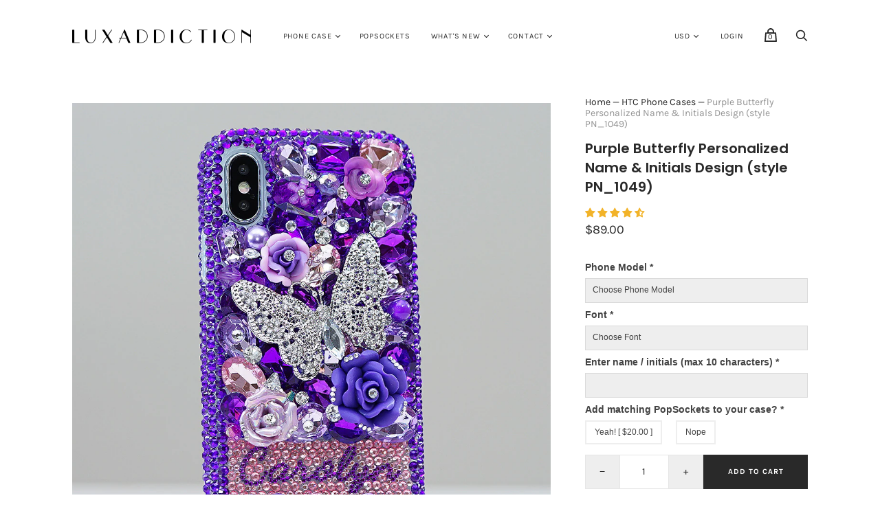

--- FILE ---
content_type: text/html; charset=utf-8
request_url: https://www.luxaddiction.com/collections/htc-phone-cases/products/purple-butterfly-personalized-name-initials-design-style-pn_1049
body_size: 54312
content:
<!doctype html>
<!--[if IE 9]><html class="ie9 no-js"><![endif]-->
<!--[if !IE]><!--><html class="no-js"><!--<![endif]-->
  <head>
    
    <!-- Infinite Options Faster Loading Script by ShopPad -->
    
    
    <meta charset="utf-8">

    <title>Personalized bling cases handmade with crystals from Swarovski — LuxAddiction.com</title>

    
      <meta name="description" content="Purple Butterfly Phone Cases for iPhone X / XS / XR / XS MAX, iPhone 7 / 8 PLUS, Samsung Galaxy Note 9 / 8 / S9 / S8 Plus, and all other popular phone models">
    

    
      <link rel="shortcut icon" href="//www.luxaddiction.com/cdn/shop/files/logo_symbal_circle_16x16_1798965d-bc98-4e5e-a89f-a779ddb3a8ca_32x32.png?v=1613174482" type="image/png">
    

    
      <link rel="canonical" href="https://www.luxaddiction.com/products/purple-butterfly-personalized-name-initials-design-style-pn_1049" />
    

    <meta name="viewport" content="width=device-width">
<style>
  @media screen and (max-width: 639px) {
    .meganav-menu-link {
       color:rgb(29, 29, 29) !important;
    }
  }
  </style>
    















<meta property="og:site_name" content="LuxAddiction.com">
<meta property="og:url" content="https://www.luxaddiction.com/products/purple-butterfly-personalized-name-initials-design-style-pn_1049">
<meta property="og:title" content="Purple Butterfly Personalized Name &amp; Initials Design (style PN_1049)">
<meta property="og:type" content="website">
<meta property="og:description" content="Purple Butterfly Phone Cases for iPhone X / XS / XR / XS MAX, iPhone 7 / 8 PLUS, Samsung Galaxy Note 9 / 8 / S9 / S8 Plus, and all other popular phone models">




    
    
    

    
    
    <meta
      property="og:image"
      content="https://www.luxaddiction.com/cdn/shop/products/PN_1049_iphone_X_1_1200x1200.jpg?v=1545788265"
    />
    <meta
      property="og:image:secure_url"
      content="https://www.luxaddiction.com/cdn/shop/products/PN_1049_iphone_X_1_1200x1200.jpg?v=1545788265"
    />
    <meta property="og:image:width" content="1200" />
    <meta property="og:image:height" content="1200" />
    <meta property="og:image:alt" content="Purple Butterfly bling iphone x case" />
  
















<meta name="twitter:title" content="Personalized bling cases handmade with crystals from Swarovski">
<meta name="twitter:description" content="Purple Butterfly Phone Cases for iPhone X / XS / XR / XS MAX, iPhone 7 / 8 PLUS, Samsung Galaxy Note 9 / 8 / S9 / S8 Plus, and all other popular phone models">


    
    
    
      
      
      <meta name="twitter:card" content="summary">
    
    
    <meta
      property="twitter:image"
      content="https://www.luxaddiction.com/cdn/shop/products/PN_1049_iphone_X_1_1200x1200_crop_center.jpg?v=1545788265"
    />
    <meta property="twitter:image:width" content="1200" />
    <meta property="twitter:image:height" content="1200" />
    <meta property="twitter:image:alt" content="Purple Butterfly bling iphone x case" />
  



    <script>
      document.documentElement.className=document.documentElement.className.replace(/\bno-js\b/,'js');
      if(window.Shopify&&window.Shopify.designMode)document.documentElement.className+=' in-theme-editor';
    </script>

    <link href="//www.luxaddiction.com/cdn/shop/t/74/assets/theme.scss.css?v=20575130094234405031767734227" rel="stylesheet" type="text/css" media="all" />
    
        


    <script>window.performance && window.performance.mark && window.performance.mark('shopify.content_for_header.start');</script><meta id="shopify-digital-wallet" name="shopify-digital-wallet" content="/4955649/digital_wallets/dialog">
<meta name="shopify-checkout-api-token" content="d1bbc69129ac1860230a61db967b6f2d">
<meta id="in-context-paypal-metadata" data-shop-id="4955649" data-venmo-supported="false" data-environment="production" data-locale="en_US" data-paypal-v4="true" data-currency="USD">
<link rel="alternate" type="application/json+oembed" href="https://www.luxaddiction.com/products/purple-butterfly-personalized-name-initials-design-style-pn_1049.oembed">
<script async="async" src="/checkouts/internal/preloads.js?locale=en-US"></script>
<link rel="preconnect" href="https://shop.app" crossorigin="anonymous">
<script async="async" src="https://shop.app/checkouts/internal/preloads.js?locale=en-US&shop_id=4955649" crossorigin="anonymous"></script>
<script id="apple-pay-shop-capabilities" type="application/json">{"shopId":4955649,"countryCode":"US","currencyCode":"USD","merchantCapabilities":["supports3DS"],"merchantId":"gid:\/\/shopify\/Shop\/4955649","merchantName":"LuxAddiction.com","requiredBillingContactFields":["postalAddress","email"],"requiredShippingContactFields":["postalAddress","email"],"shippingType":"shipping","supportedNetworks":["visa","masterCard","amex","discover","elo","jcb"],"total":{"type":"pending","label":"LuxAddiction.com","amount":"1.00"},"shopifyPaymentsEnabled":true,"supportsSubscriptions":true}</script>
<script id="shopify-features" type="application/json">{"accessToken":"d1bbc69129ac1860230a61db967b6f2d","betas":["rich-media-storefront-analytics"],"domain":"www.luxaddiction.com","predictiveSearch":true,"shopId":4955649,"locale":"en"}</script>
<script>var Shopify = Shopify || {};
Shopify.shop = "luxaddiction.myshopify.com";
Shopify.locale = "en";
Shopify.currency = {"active":"USD","rate":"1.0"};
Shopify.country = "US";
Shopify.theme = {"name":"PXU - 5\/1\/2019 Hulkapps 26-08-2025","id":152825069785,"schema_name":"Handy","schema_version":"2.3.11","theme_store_id":826,"role":"main"};
Shopify.theme.handle = "null";
Shopify.theme.style = {"id":null,"handle":null};
Shopify.cdnHost = "www.luxaddiction.com/cdn";
Shopify.routes = Shopify.routes || {};
Shopify.routes.root = "/";</script>
<script type="module">!function(o){(o.Shopify=o.Shopify||{}).modules=!0}(window);</script>
<script>!function(o){function n(){var o=[];function n(){o.push(Array.prototype.slice.apply(arguments))}return n.q=o,n}var t=o.Shopify=o.Shopify||{};t.loadFeatures=n(),t.autoloadFeatures=n()}(window);</script>
<script>
  window.ShopifyPay = window.ShopifyPay || {};
  window.ShopifyPay.apiHost = "shop.app\/pay";
  window.ShopifyPay.redirectState = null;
</script>
<script id="shop-js-analytics" type="application/json">{"pageType":"product"}</script>
<script defer="defer" async type="module" src="//www.luxaddiction.com/cdn/shopifycloud/shop-js/modules/v2/client.init-shop-cart-sync_BApSsMSl.en.esm.js"></script>
<script defer="defer" async type="module" src="//www.luxaddiction.com/cdn/shopifycloud/shop-js/modules/v2/chunk.common_CBoos6YZ.esm.js"></script>
<script type="module">
  await import("//www.luxaddiction.com/cdn/shopifycloud/shop-js/modules/v2/client.init-shop-cart-sync_BApSsMSl.en.esm.js");
await import("//www.luxaddiction.com/cdn/shopifycloud/shop-js/modules/v2/chunk.common_CBoos6YZ.esm.js");

  window.Shopify.SignInWithShop?.initShopCartSync?.({"fedCMEnabled":true,"windoidEnabled":true});

</script>
<script>
  window.Shopify = window.Shopify || {};
  if (!window.Shopify.featureAssets) window.Shopify.featureAssets = {};
  window.Shopify.featureAssets['shop-js'] = {"shop-cart-sync":["modules/v2/client.shop-cart-sync_DJczDl9f.en.esm.js","modules/v2/chunk.common_CBoos6YZ.esm.js"],"init-fed-cm":["modules/v2/client.init-fed-cm_BzwGC0Wi.en.esm.js","modules/v2/chunk.common_CBoos6YZ.esm.js"],"init-windoid":["modules/v2/client.init-windoid_BS26ThXS.en.esm.js","modules/v2/chunk.common_CBoos6YZ.esm.js"],"init-shop-email-lookup-coordinator":["modules/v2/client.init-shop-email-lookup-coordinator_DFwWcvrS.en.esm.js","modules/v2/chunk.common_CBoos6YZ.esm.js"],"shop-cash-offers":["modules/v2/client.shop-cash-offers_DthCPNIO.en.esm.js","modules/v2/chunk.common_CBoos6YZ.esm.js","modules/v2/chunk.modal_Bu1hFZFC.esm.js"],"shop-button":["modules/v2/client.shop-button_D_JX508o.en.esm.js","modules/v2/chunk.common_CBoos6YZ.esm.js"],"shop-toast-manager":["modules/v2/client.shop-toast-manager_tEhgP2F9.en.esm.js","modules/v2/chunk.common_CBoos6YZ.esm.js"],"avatar":["modules/v2/client.avatar_BTnouDA3.en.esm.js"],"pay-button":["modules/v2/client.pay-button_BuNmcIr_.en.esm.js","modules/v2/chunk.common_CBoos6YZ.esm.js"],"init-shop-cart-sync":["modules/v2/client.init-shop-cart-sync_BApSsMSl.en.esm.js","modules/v2/chunk.common_CBoos6YZ.esm.js"],"shop-login-button":["modules/v2/client.shop-login-button_DwLgFT0K.en.esm.js","modules/v2/chunk.common_CBoos6YZ.esm.js","modules/v2/chunk.modal_Bu1hFZFC.esm.js"],"init-customer-accounts-sign-up":["modules/v2/client.init-customer-accounts-sign-up_TlVCiykN.en.esm.js","modules/v2/client.shop-login-button_DwLgFT0K.en.esm.js","modules/v2/chunk.common_CBoos6YZ.esm.js","modules/v2/chunk.modal_Bu1hFZFC.esm.js"],"init-shop-for-new-customer-accounts":["modules/v2/client.init-shop-for-new-customer-accounts_DrjXSI53.en.esm.js","modules/v2/client.shop-login-button_DwLgFT0K.en.esm.js","modules/v2/chunk.common_CBoos6YZ.esm.js","modules/v2/chunk.modal_Bu1hFZFC.esm.js"],"init-customer-accounts":["modules/v2/client.init-customer-accounts_C0Oh2ljF.en.esm.js","modules/v2/client.shop-login-button_DwLgFT0K.en.esm.js","modules/v2/chunk.common_CBoos6YZ.esm.js","modules/v2/chunk.modal_Bu1hFZFC.esm.js"],"shop-follow-button":["modules/v2/client.shop-follow-button_C5D3XtBb.en.esm.js","modules/v2/chunk.common_CBoos6YZ.esm.js","modules/v2/chunk.modal_Bu1hFZFC.esm.js"],"checkout-modal":["modules/v2/client.checkout-modal_8TC_1FUY.en.esm.js","modules/v2/chunk.common_CBoos6YZ.esm.js","modules/v2/chunk.modal_Bu1hFZFC.esm.js"],"lead-capture":["modules/v2/client.lead-capture_D-pmUjp9.en.esm.js","modules/v2/chunk.common_CBoos6YZ.esm.js","modules/v2/chunk.modal_Bu1hFZFC.esm.js"],"shop-login":["modules/v2/client.shop-login_BmtnoEUo.en.esm.js","modules/v2/chunk.common_CBoos6YZ.esm.js","modules/v2/chunk.modal_Bu1hFZFC.esm.js"],"payment-terms":["modules/v2/client.payment-terms_BHOWV7U_.en.esm.js","modules/v2/chunk.common_CBoos6YZ.esm.js","modules/v2/chunk.modal_Bu1hFZFC.esm.js"]};
</script>
<script>(function() {
  var isLoaded = false;
  function asyncLoad() {
    if (isLoaded) return;
    isLoaded = true;
    var urls = ["\/\/static.zotabox.com\/e\/6\/e655fa1f216a9f5389ee224151c24662\/widgets.js?shop=luxaddiction.myshopify.com","\/\/shopify.privy.com\/widget.js?shop=luxaddiction.myshopify.com"];
    for (var i = 0; i < urls.length; i++) {
      var s = document.createElement('script');
      s.type = 'text/javascript';
      s.async = true;
      s.src = urls[i];
      var x = document.getElementsByTagName('script')[0];
      x.parentNode.insertBefore(s, x);
    }
  };
  if(window.attachEvent) {
    window.attachEvent('onload', asyncLoad);
  } else {
    window.addEventListener('load', asyncLoad, false);
  }
})();</script>
<script id="__st">var __st={"a":4955649,"offset":-18000,"reqid":"9809eb1b-9c34-4531-a72b-376a7d63de3c-1768930092","pageurl":"www.luxaddiction.com\/collections\/htc-phone-cases\/products\/purple-butterfly-personalized-name-initials-design-style-pn_1049","u":"36877787e1c8","p":"product","rtyp":"product","rid":333431551};</script>
<script>window.ShopifyPaypalV4VisibilityTracking = true;</script>
<script id="captcha-bootstrap">!function(){'use strict';const t='contact',e='account',n='new_comment',o=[[t,t],['blogs',n],['comments',n],[t,'customer']],c=[[e,'customer_login'],[e,'guest_login'],[e,'recover_customer_password'],[e,'create_customer']],r=t=>t.map((([t,e])=>`form[action*='/${t}']:not([data-nocaptcha='true']) input[name='form_type'][value='${e}']`)).join(','),a=t=>()=>t?[...document.querySelectorAll(t)].map((t=>t.form)):[];function s(){const t=[...o],e=r(t);return a(e)}const i='password',u='form_key',d=['recaptcha-v3-token','g-recaptcha-response','h-captcha-response',i],f=()=>{try{return window.sessionStorage}catch{return}},m='__shopify_v',_=t=>t.elements[u];function p(t,e,n=!1){try{const o=window.sessionStorage,c=JSON.parse(o.getItem(e)),{data:r}=function(t){const{data:e,action:n}=t;return t[m]||n?{data:e,action:n}:{data:t,action:n}}(c);for(const[e,n]of Object.entries(r))t.elements[e]&&(t.elements[e].value=n);n&&o.removeItem(e)}catch(o){console.error('form repopulation failed',{error:o})}}const l='form_type',E='cptcha';function T(t){t.dataset[E]=!0}const w=window,h=w.document,L='Shopify',v='ce_forms',y='captcha';let A=!1;((t,e)=>{const n=(g='f06e6c50-85a8-45c8-87d0-21a2b65856fe',I='https://cdn.shopify.com/shopifycloud/storefront-forms-hcaptcha/ce_storefront_forms_captcha_hcaptcha.v1.5.2.iife.js',D={infoText:'Protected by hCaptcha',privacyText:'Privacy',termsText:'Terms'},(t,e,n)=>{const o=w[L][v],c=o.bindForm;if(c)return c(t,g,e,D).then(n);var r;o.q.push([[t,g,e,D],n]),r=I,A||(h.body.append(Object.assign(h.createElement('script'),{id:'captcha-provider',async:!0,src:r})),A=!0)});var g,I,D;w[L]=w[L]||{},w[L][v]=w[L][v]||{},w[L][v].q=[],w[L][y]=w[L][y]||{},w[L][y].protect=function(t,e){n(t,void 0,e),T(t)},Object.freeze(w[L][y]),function(t,e,n,w,h,L){const[v,y,A,g]=function(t,e,n){const i=e?o:[],u=t?c:[],d=[...i,...u],f=r(d),m=r(i),_=r(d.filter((([t,e])=>n.includes(e))));return[a(f),a(m),a(_),s()]}(w,h,L),I=t=>{const e=t.target;return e instanceof HTMLFormElement?e:e&&e.form},D=t=>v().includes(t);t.addEventListener('submit',(t=>{const e=I(t);if(!e)return;const n=D(e)&&!e.dataset.hcaptchaBound&&!e.dataset.recaptchaBound,o=_(e),c=g().includes(e)&&(!o||!o.value);(n||c)&&t.preventDefault(),c&&!n&&(function(t){try{if(!f())return;!function(t){const e=f();if(!e)return;const n=_(t);if(!n)return;const o=n.value;o&&e.removeItem(o)}(t);const e=Array.from(Array(32),(()=>Math.random().toString(36)[2])).join('');!function(t,e){_(t)||t.append(Object.assign(document.createElement('input'),{type:'hidden',name:u})),t.elements[u].value=e}(t,e),function(t,e){const n=f();if(!n)return;const o=[...t.querySelectorAll(`input[type='${i}']`)].map((({name:t})=>t)),c=[...d,...o],r={};for(const[a,s]of new FormData(t).entries())c.includes(a)||(r[a]=s);n.setItem(e,JSON.stringify({[m]:1,action:t.action,data:r}))}(t,e)}catch(e){console.error('failed to persist form',e)}}(e),e.submit())}));const S=(t,e)=>{t&&!t.dataset[E]&&(n(t,e.some((e=>e===t))),T(t))};for(const o of['focusin','change'])t.addEventListener(o,(t=>{const e=I(t);D(e)&&S(e,y())}));const B=e.get('form_key'),M=e.get(l),P=B&&M;t.addEventListener('DOMContentLoaded',(()=>{const t=y();if(P)for(const e of t)e.elements[l].value===M&&p(e,B);[...new Set([...A(),...v().filter((t=>'true'===t.dataset.shopifyCaptcha))])].forEach((e=>S(e,t)))}))}(h,new URLSearchParams(w.location.search),n,t,e,['guest_login'])})(!0,!0)}();</script>
<script integrity="sha256-4kQ18oKyAcykRKYeNunJcIwy7WH5gtpwJnB7kiuLZ1E=" data-source-attribution="shopify.loadfeatures" defer="defer" src="//www.luxaddiction.com/cdn/shopifycloud/storefront/assets/storefront/load_feature-a0a9edcb.js" crossorigin="anonymous"></script>
<script crossorigin="anonymous" defer="defer" src="//www.luxaddiction.com/cdn/shopifycloud/storefront/assets/shopify_pay/storefront-65b4c6d7.js?v=20250812"></script>
<script data-source-attribution="shopify.dynamic_checkout.dynamic.init">var Shopify=Shopify||{};Shopify.PaymentButton=Shopify.PaymentButton||{isStorefrontPortableWallets:!0,init:function(){window.Shopify.PaymentButton.init=function(){};var t=document.createElement("script");t.src="https://www.luxaddiction.com/cdn/shopifycloud/portable-wallets/latest/portable-wallets.en.js",t.type="module",document.head.appendChild(t)}};
</script>
<script data-source-attribution="shopify.dynamic_checkout.buyer_consent">
  function portableWalletsHideBuyerConsent(e){var t=document.getElementById("shopify-buyer-consent"),n=document.getElementById("shopify-subscription-policy-button");t&&n&&(t.classList.add("hidden"),t.setAttribute("aria-hidden","true"),n.removeEventListener("click",e))}function portableWalletsShowBuyerConsent(e){var t=document.getElementById("shopify-buyer-consent"),n=document.getElementById("shopify-subscription-policy-button");t&&n&&(t.classList.remove("hidden"),t.removeAttribute("aria-hidden"),n.addEventListener("click",e))}window.Shopify?.PaymentButton&&(window.Shopify.PaymentButton.hideBuyerConsent=portableWalletsHideBuyerConsent,window.Shopify.PaymentButton.showBuyerConsent=portableWalletsShowBuyerConsent);
</script>
<script data-source-attribution="shopify.dynamic_checkout.cart.bootstrap">document.addEventListener("DOMContentLoaded",(function(){function t(){return document.querySelector("shopify-accelerated-checkout-cart, shopify-accelerated-checkout")}if(t())Shopify.PaymentButton.init();else{new MutationObserver((function(e,n){t()&&(Shopify.PaymentButton.init(),n.disconnect())})).observe(document.body,{childList:!0,subtree:!0})}}));
</script>
<link id="shopify-accelerated-checkout-styles" rel="stylesheet" media="screen" href="https://www.luxaddiction.com/cdn/shopifycloud/portable-wallets/latest/accelerated-checkout-backwards-compat.css" crossorigin="anonymous">
<style id="shopify-accelerated-checkout-cart">
        #shopify-buyer-consent {
  margin-top: 1em;
  display: inline-block;
  width: 100%;
}

#shopify-buyer-consent.hidden {
  display: none;
}

#shopify-subscription-policy-button {
  background: none;
  border: none;
  padding: 0;
  text-decoration: underline;
  font-size: inherit;
  cursor: pointer;
}

#shopify-subscription-policy-button::before {
  box-shadow: none;
}

      </style>

<script>window.performance && window.performance.mark && window.performance.mark('shopify.content_for_header.end');</script>
    
<!-- Start of Judge.me Core -->
<link rel="dns-prefetch" href="https://cdn.judge.me/">
<script data-cfasync='false' class='jdgm-settings-script'>window.jdgmSettings={"pagination":5,"disable_web_reviews":false,"badge_no_review_text":"No reviews","badge_n_reviews_text":"{{ n }} review/reviews","badge_star_color":"#f2b329","hide_badge_preview_if_no_reviews":true,"badge_hide_text":false,"enforce_center_preview_badge":false,"widget_title":"Customer Reviews","widget_open_form_text":"Write a review","widget_close_form_text":"Cancel review","widget_refresh_page_text":"Refresh page","widget_summary_text":"Based on {{ number_of_reviews }} review/reviews","widget_no_review_text":"Be the first to write a review","widget_name_field_text":"Display name","widget_verified_name_field_text":"Verified Name (public)","widget_name_placeholder_text":"Display name","widget_required_field_error_text":"This field is required.","widget_email_field_text":"Email address","widget_verified_email_field_text":"Verified Email (private, can not be edited)","widget_email_placeholder_text":"Your email address","widget_email_field_error_text":"Please enter a valid email address.","widget_rating_field_text":"Rating","widget_review_title_field_text":"Review Title","widget_review_title_placeholder_text":"Give your review a title","widget_review_body_field_text":"Review content","widget_review_body_placeholder_text":"Start writing here...","widget_pictures_field_text":"Picture/Video (optional)","widget_submit_review_text":"Submit Review","widget_submit_verified_review_text":"Submit Verified Review","widget_submit_success_msg_with_auto_publish":"Thank you! Please refresh the page in a few moments to see your review. You can remove or edit your review by logging into \u003ca href='https://judge.me/login' target='_blank' rel='nofollow noopener'\u003eJudge.me\u003c/a\u003e","widget_submit_success_msg_no_auto_publish":"Thank you! Your review will be published as soon as it is approved by the shop admin. You can remove or edit your review by logging into \u003ca href='https://judge.me/login' target='_blank' rel='nofollow noopener'\u003eJudge.me\u003c/a\u003e","widget_show_default_reviews_out_of_total_text":"Showing {{ n_reviews_shown }} out of {{ n_reviews }} reviews.","widget_show_all_link_text":"Show all","widget_show_less_link_text":"Show less","widget_author_said_text":"{{ reviewer_name }} said:","widget_days_text":"{{ n }} days ago","widget_weeks_text":"{{ n }} week/weeks ago","widget_months_text":"{{ n }} month/months ago","widget_years_text":"{{ n }} year/years ago","widget_yesterday_text":"Yesterday","widget_today_text":"Today","widget_replied_text":"\u003e\u003e {{ shop_name }} replied:","widget_read_more_text":"Read more","widget_reviewer_name_as_initial":"","widget_rating_filter_color":"","widget_rating_filter_see_all_text":"See all reviews","widget_sorting_most_recent_text":"Most Recent","widget_sorting_highest_rating_text":"Highest Rating","widget_sorting_lowest_rating_text":"Lowest Rating","widget_sorting_with_pictures_text":"Only Pictures","widget_sorting_most_helpful_text":"Most Helpful","widget_open_question_form_text":"Ask a question","widget_reviews_subtab_text":"Reviews","widget_questions_subtab_text":"Questions","widget_question_label_text":"Question","widget_answer_label_text":"Answer","widget_question_placeholder_text":"Write your question here","widget_submit_question_text":"Submit Question","widget_question_submit_success_text":"Thank you for your question! We will notify you once it gets answered.","widget_star_color":"#f2b329","verified_badge_text":"Verified Purchase","verified_badge_bg_color":"","verified_badge_text_color":"","verified_badge_placement":"left-of-reviewer-name","widget_review_max_height":"","widget_hide_border":true,"widget_social_share":true,"widget_thumb":true,"widget_review_location_show":false,"widget_location_format":"country_iso_code","all_reviews_include_out_of_store_products":true,"all_reviews_out_of_store_text":"(out of store)","all_reviews_pagination":100,"all_reviews_product_name_prefix_text":"about","enable_review_pictures":true,"enable_question_anwser":true,"widget_theme":"leex","review_date_format":"mm/dd/yyyy","default_sort_method":"pictures-first","widget_product_reviews_subtab_text":"Product Reviews","widget_shop_reviews_subtab_text":"Shop Reviews","widget_other_products_reviews_text":"Reviews for other products","widget_store_reviews_subtab_text":"Store reviews","widget_no_store_reviews_text":"This store hasn't received any reviews yet","widget_web_restriction_product_reviews_text":"This product hasn't received any reviews yet","widget_no_items_text":"No items found","widget_show_more_text":"Show more","widget_write_a_store_review_text":"Write a Store Review","widget_other_languages_heading":"Reviews in Other Languages","widget_translate_review_text":"Translate review to {{ language }}","widget_translating_review_text":"Translating...","widget_show_original_translation_text":"Show original ({{ language }})","widget_translate_review_failed_text":"Review couldn't be translated.","widget_translate_review_retry_text":"Retry","widget_translate_review_try_again_later_text":"Try again later","show_product_url_for_grouped_product":false,"widget_sorting_pictures_first_text":"Pictures First","show_pictures_on_all_rev_page_mobile":true,"show_pictures_on_all_rev_page_desktop":true,"floating_tab_hide_mobile_install_preference":false,"floating_tab_button_name":"★ Reviews","floating_tab_title":"Let customers speak for us","floating_tab_button_color":"","floating_tab_button_background_color":"","floating_tab_url":"","floating_tab_url_enabled":true,"floating_tab_tab_style":"text","all_reviews_text_badge_text":"Customers rate us {{ shop.metafields.judgeme.all_reviews_rating | round: 1 }}/5 based on {{ shop.metafields.judgeme.all_reviews_count }} reviews.","all_reviews_text_badge_text_branded_style":"{{ shop.metafields.judgeme.all_reviews_rating | round: 1 }} out of 5 stars based on {{ shop.metafields.judgeme.all_reviews_count }} reviews","is_all_reviews_text_badge_a_link":false,"show_stars_for_all_reviews_text_badge":false,"all_reviews_text_badge_url":"","all_reviews_text_style":"text","all_reviews_text_color_style":"judgeme_brand_color","all_reviews_text_color":"#108474","all_reviews_text_show_jm_brand":true,"featured_carousel_show_header":true,"featured_carousel_title":"Let customers speak for us","testimonials_carousel_title":"Customers are saying","videos_carousel_title":"Real customer stories","cards_carousel_title":"Customers are saying","featured_carousel_count_text":"from {{ n }} reviews","featured_carousel_add_link_to_all_reviews_page":false,"featured_carousel_url":"","featured_carousel_show_images":true,"featured_carousel_autoslide_interval":5,"featured_carousel_arrows_on_the_sides":false,"featured_carousel_height":250,"featured_carousel_width":80,"featured_carousel_image_size":0,"featured_carousel_image_height":250,"featured_carousel_arrow_color":"#eeeeee","verified_count_badge_style":"vintage","verified_count_badge_orientation":"horizontal","verified_count_badge_color_style":"judgeme_brand_color","verified_count_badge_color":"#108474","is_verified_count_badge_a_link":true,"verified_count_badge_url":"","verified_count_badge_show_jm_brand":true,"widget_rating_preset_default":5,"widget_first_sub_tab":"product-reviews","widget_show_histogram":true,"widget_histogram_use_custom_color":false,"widget_pagination_use_custom_color":false,"widget_star_use_custom_color":true,"widget_verified_badge_use_custom_color":false,"widget_write_review_use_custom_color":false,"picture_reminder_submit_button":"Upload Pictures","enable_review_videos":true,"mute_video_by_default":false,"widget_sorting_videos_first_text":"Videos First","widget_review_pending_text":"Pending","featured_carousel_items_for_large_screen":3,"social_share_options_order":"Facebook,Twitter,Pinterest","remove_microdata_snippet":true,"disable_json_ld":false,"enable_json_ld_products":false,"preview_badge_show_question_text":false,"preview_badge_no_question_text":"No questions","preview_badge_n_question_text":"{{ number_of_questions }} question/questions","qa_badge_show_icon":false,"qa_badge_position":"same-row","remove_judgeme_branding":false,"widget_add_search_bar":false,"widget_search_bar_placeholder":"Search","widget_sorting_verified_only_text":"Verified only","featured_carousel_theme":"default","featured_carousel_show_rating":true,"featured_carousel_show_title":true,"featured_carousel_show_body":true,"featured_carousel_show_date":false,"featured_carousel_show_reviewer":true,"featured_carousel_show_product":false,"featured_carousel_header_background_color":"#108474","featured_carousel_header_text_color":"#ffffff","featured_carousel_name_product_separator":"reviewed","featured_carousel_full_star_background":"#108474","featured_carousel_empty_star_background":"#dadada","featured_carousel_vertical_theme_background":"#f9fafb","featured_carousel_verified_badge_enable":false,"featured_carousel_verified_badge_color":"#108474","featured_carousel_border_style":"round","featured_carousel_review_line_length_limit":3,"featured_carousel_more_reviews_button_text":"Read more reviews","featured_carousel_view_product_button_text":"View product","all_reviews_page_load_reviews_on":"scroll","all_reviews_page_load_more_text":"Load More Reviews","disable_fb_tab_reviews":false,"enable_ajax_cdn_cache":false,"widget_public_name_text":"displayed publicly like","default_reviewer_name":"John Smith","default_reviewer_name_has_non_latin":true,"widget_reviewer_anonymous":"Anonymous","medals_widget_title":"Judge.me Review Medals","medals_widget_background_color":"#f9fafb","medals_widget_position":"footer_all_pages","medals_widget_border_color":"#f9fafb","medals_widget_verified_text_position":"left","medals_widget_use_monochromatic_version":false,"medals_widget_elements_color":"#108474","show_reviewer_avatar":true,"widget_invalid_yt_video_url_error_text":"Not a YouTube video URL","widget_max_length_field_error_text":"Please enter no more than {0} characters.","widget_show_country_flag":false,"widget_show_collected_via_shop_app":true,"widget_verified_by_shop_badge_style":"light","widget_verified_by_shop_text":"Verified by Shop","widget_show_photo_gallery":false,"widget_load_with_code_splitting":true,"widget_ugc_install_preference":false,"widget_ugc_title":"Made by us, Shared by you","widget_ugc_subtitle":"Tag us to see your picture featured in our page","widget_ugc_arrows_color":"#ffffff","widget_ugc_primary_button_text":"Buy Now","widget_ugc_primary_button_background_color":"#108474","widget_ugc_primary_button_text_color":"#ffffff","widget_ugc_primary_button_border_width":"0","widget_ugc_primary_button_border_style":"none","widget_ugc_primary_button_border_color":"#108474","widget_ugc_primary_button_border_radius":"25","widget_ugc_secondary_button_text":"Load More","widget_ugc_secondary_button_background_color":"#ffffff","widget_ugc_secondary_button_text_color":"#108474","widget_ugc_secondary_button_border_width":"2","widget_ugc_secondary_button_border_style":"solid","widget_ugc_secondary_button_border_color":"#108474","widget_ugc_secondary_button_border_radius":"25","widget_ugc_reviews_button_text":"View Reviews","widget_ugc_reviews_button_background_color":"#ffffff","widget_ugc_reviews_button_text_color":"#108474","widget_ugc_reviews_button_border_width":"2","widget_ugc_reviews_button_border_style":"solid","widget_ugc_reviews_button_border_color":"#108474","widget_ugc_reviews_button_border_radius":"25","widget_ugc_reviews_button_link_to":"judgeme-reviews-page","widget_ugc_show_post_date":true,"widget_ugc_max_width":"800","widget_rating_metafield_value_type":true,"widget_primary_color":"#108474","widget_enable_secondary_color":false,"widget_secondary_color":"#edf5f5","widget_summary_average_rating_text":"{{ average_rating }} out of 5","widget_media_grid_title":"Customer photos \u0026 videos","widget_media_grid_see_more_text":"See more","widget_round_style":false,"widget_show_product_medals":true,"widget_verified_by_judgeme_text":"Verified by Judge.me","widget_show_store_medals":true,"widget_verified_by_judgeme_text_in_store_medals":"Verified by Judge.me","widget_media_field_exceed_quantity_message":"Sorry, we can only accept {{ max_media }} for one review.","widget_media_field_exceed_limit_message":"{{ file_name }} is too large, please select a {{ media_type }} less than {{ size_limit }}MB.","widget_review_submitted_text":"Review Submitted!","widget_question_submitted_text":"Question Submitted!","widget_close_form_text_question":"Cancel","widget_write_your_answer_here_text":"Write your answer here","widget_enabled_branded_link":true,"widget_show_collected_by_judgeme":false,"widget_reviewer_name_color":"","widget_write_review_text_color":"","widget_write_review_bg_color":"","widget_collected_by_judgeme_text":"collected by Judge.me","widget_pagination_type":"standard","widget_load_more_text":"Load More","widget_load_more_color":"#108474","widget_full_review_text":"Full Review","widget_read_more_reviews_text":"Read More Reviews","widget_read_questions_text":"Read Questions","widget_questions_and_answers_text":"Questions \u0026 Answers","widget_verified_by_text":"Verified by","widget_verified_text":"Verified","widget_number_of_reviews_text":"{{ number_of_reviews }} reviews","widget_back_button_text":"Back","widget_next_button_text":"Next","widget_custom_forms_filter_button":"Filters","custom_forms_style":"vertical","widget_show_review_information":false,"how_reviews_are_collected":"How reviews are collected?","widget_show_review_keywords":false,"widget_gdpr_statement":"How we use your data: We'll only contact you about the review you left, and only if necessary. By submitting your review, you agree to Judge.me's \u003ca href='https://judge.me/terms' target='_blank' rel='nofollow noopener'\u003eterms\u003c/a\u003e, \u003ca href='https://judge.me/privacy' target='_blank' rel='nofollow noopener'\u003eprivacy\u003c/a\u003e and \u003ca href='https://judge.me/content-policy' target='_blank' rel='nofollow noopener'\u003econtent\u003c/a\u003e policies.","widget_multilingual_sorting_enabled":false,"widget_translate_review_content_enabled":false,"widget_translate_review_content_method":"manual","popup_widget_review_selection":"automatically_with_pictures","popup_widget_round_border_style":true,"popup_widget_show_title":true,"popup_widget_show_body":true,"popup_widget_show_reviewer":false,"popup_widget_show_product":true,"popup_widget_show_pictures":true,"popup_widget_use_review_picture":true,"popup_widget_show_on_home_page":true,"popup_widget_show_on_product_page":true,"popup_widget_show_on_collection_page":true,"popup_widget_show_on_cart_page":true,"popup_widget_position":"bottom_left","popup_widget_first_review_delay":5,"popup_widget_duration":5,"popup_widget_interval":5,"popup_widget_review_count":5,"popup_widget_hide_on_mobile":true,"review_snippet_widget_round_border_style":true,"review_snippet_widget_card_color":"#FFFFFF","review_snippet_widget_slider_arrows_background_color":"#FFFFFF","review_snippet_widget_slider_arrows_color":"#000000","review_snippet_widget_star_color":"#108474","show_product_variant":false,"all_reviews_product_variant_label_text":"Variant: ","widget_show_verified_branding":false,"widget_ai_summary_title":"Customers say","widget_ai_summary_disclaimer":"AI-powered review summary based on recent customer reviews","widget_show_ai_summary":false,"widget_show_ai_summary_bg":false,"widget_show_review_title_input":true,"redirect_reviewers_invited_via_email":"review_widget","request_store_review_after_product_review":false,"request_review_other_products_in_order":false,"review_form_color_scheme":"default","review_form_corner_style":"square","review_form_star_color":{},"review_form_text_color":"#333333","review_form_background_color":"#ffffff","review_form_field_background_color":"#fafafa","review_form_button_color":{},"review_form_button_text_color":"#ffffff","review_form_modal_overlay_color":"#000000","review_content_screen_title_text":"How would you rate this product?","review_content_introduction_text":"We would love it if you would share a bit about your experience.","store_review_form_title_text":"How would you rate this store?","store_review_form_introduction_text":"We would love it if you would share a bit about your experience.","show_review_guidance_text":true,"one_star_review_guidance_text":"Poor","five_star_review_guidance_text":"Great","customer_information_screen_title_text":"About you","customer_information_introduction_text":"Please tell us more about you.","custom_questions_screen_title_text":"Your experience in more detail","custom_questions_introduction_text":"Here are a few questions to help us understand more about your experience.","review_submitted_screen_title_text":"Thanks for your review!","review_submitted_screen_thank_you_text":"We are processing it and it will appear on the store soon.","review_submitted_screen_email_verification_text":"Please confirm your email by clicking the link we just sent you. This helps us keep reviews authentic.","review_submitted_request_store_review_text":"Would you like to share your experience of shopping with us?","review_submitted_review_other_products_text":"Would you like to review these products?","store_review_screen_title_text":"Would you like to share your experience of shopping with us?","store_review_introduction_text":"We value your feedback and use it to improve. Please share any thoughts or suggestions you have.","reviewer_media_screen_title_picture_text":"Share a picture","reviewer_media_introduction_picture_text":"Upload a photo to support your review.","reviewer_media_screen_title_video_text":"Share a video","reviewer_media_introduction_video_text":"Upload a video to support your review.","reviewer_media_screen_title_picture_or_video_text":"Share a picture or video","reviewer_media_introduction_picture_or_video_text":"Upload a photo or video to support your review.","reviewer_media_youtube_url_text":"Paste your Youtube URL here","advanced_settings_next_step_button_text":"Next","advanced_settings_close_review_button_text":"Close","modal_write_review_flow":false,"write_review_flow_required_text":"Required","write_review_flow_privacy_message_text":"We respect your privacy.","write_review_flow_anonymous_text":"Post review as anonymous","write_review_flow_visibility_text":"This won't be visible to other customers.","write_review_flow_multiple_selection_help_text":"Select as many as you like","write_review_flow_single_selection_help_text":"Select one option","write_review_flow_required_field_error_text":"This field is required","write_review_flow_invalid_email_error_text":"Please enter a valid email address","write_review_flow_max_length_error_text":"Max. {{ max_length }} characters.","write_review_flow_media_upload_text":"\u003cb\u003eClick to upload\u003c/b\u003e or drag and drop","write_review_flow_gdpr_statement":"We'll only contact you about your review if necessary. By submitting your review, you agree to our \u003ca href='https://judge.me/terms' target='_blank' rel='nofollow noopener'\u003eterms and conditions\u003c/a\u003e and \u003ca href='https://judge.me/privacy' target='_blank' rel='nofollow noopener'\u003eprivacy policy\u003c/a\u003e.","rating_only_reviews_enabled":false,"show_negative_reviews_help_screen":false,"new_review_flow_help_screen_rating_threshold":3,"negative_review_resolution_screen_title_text":"Tell us more","negative_review_resolution_text":"Your experience matters to us. If there were issues with your purchase, we're here to help. Feel free to reach out to us, we'd love the opportunity to make things right.","negative_review_resolution_button_text":"Contact us","negative_review_resolution_proceed_with_review_text":"Leave a review","negative_review_resolution_subject":"Issue with purchase from {{ shop_name }}.{{ order_name }}","preview_badge_collection_page_install_status":false,"widget_review_custom_css":"","preview_badge_custom_css":"","preview_badge_stars_count":"5-stars","featured_carousel_custom_css":"","floating_tab_custom_css":"","all_reviews_widget_custom_css":"","medals_widget_custom_css":"","verified_badge_custom_css":"","all_reviews_text_custom_css":"","transparency_badges_collected_via_store_invite":false,"transparency_badges_from_another_provider":false,"transparency_badges_collected_from_store_visitor":false,"transparency_badges_collected_by_verified_review_provider":false,"transparency_badges_earned_reward":false,"transparency_badges_collected_via_store_invite_text":"Review collected via store invitation","transparency_badges_from_another_provider_text":"Review collected from another provider","transparency_badges_collected_from_store_visitor_text":"Review collected from a store visitor","transparency_badges_written_in_google_text":"Review written in Google","transparency_badges_written_in_etsy_text":"Review written in Etsy","transparency_badges_written_in_shop_app_text":"Review written in Shop App","transparency_badges_earned_reward_text":"Review earned a reward for future purchase","product_review_widget_per_page":10,"widget_store_review_label_text":"Review about the store","checkout_comment_extension_title_on_product_page":"Customer Comments","checkout_comment_extension_num_latest_comment_show":5,"checkout_comment_extension_format":"name_and_timestamp","checkout_comment_customer_name":"last_initial","checkout_comment_comment_notification":true,"preview_badge_collection_page_install_preference":false,"preview_badge_home_page_install_preference":false,"preview_badge_product_page_install_preference":true,"review_widget_install_preference":"","review_carousel_install_preference":false,"floating_reviews_tab_install_preference":"none","verified_reviews_count_badge_install_preference":true,"all_reviews_text_install_preference":false,"review_widget_best_location":true,"judgeme_medals_install_preference":false,"review_widget_revamp_enabled":false,"review_widget_qna_enabled":false,"review_widget_header_theme":"minimal","review_widget_widget_title_enabled":true,"review_widget_header_text_size":"medium","review_widget_header_text_weight":"regular","review_widget_average_rating_style":"compact","review_widget_bar_chart_enabled":true,"review_widget_bar_chart_type":"numbers","review_widget_bar_chart_style":"standard","review_widget_expanded_media_gallery_enabled":false,"review_widget_reviews_section_theme":"standard","review_widget_image_style":"thumbnails","review_widget_review_image_ratio":"square","review_widget_stars_size":"medium","review_widget_verified_badge":"standard_text","review_widget_review_title_text_size":"medium","review_widget_review_text_size":"medium","review_widget_review_text_length":"medium","review_widget_number_of_columns_desktop":3,"review_widget_carousel_transition_speed":5,"review_widget_custom_questions_answers_display":"always","review_widget_button_text_color":"#FFFFFF","review_widget_text_color":"#000000","review_widget_lighter_text_color":"#7B7B7B","review_widget_corner_styling":"soft","review_widget_review_word_singular":"review","review_widget_review_word_plural":"reviews","review_widget_voting_label":"Helpful?","review_widget_shop_reply_label":"Reply from {{ shop_name }}:","review_widget_filters_title":"Filters","qna_widget_question_word_singular":"Question","qna_widget_question_word_plural":"Questions","qna_widget_answer_reply_label":"Answer from {{ answerer_name }}:","qna_content_screen_title_text":"Ask a question about this product","qna_widget_question_required_field_error_text":"Please enter your question.","qna_widget_flow_gdpr_statement":"We'll only contact you about your question if necessary. By submitting your question, you agree to our \u003ca href='https://judge.me/terms' target='_blank' rel='nofollow noopener'\u003eterms and conditions\u003c/a\u003e and \u003ca href='https://judge.me/privacy' target='_blank' rel='nofollow noopener'\u003eprivacy policy\u003c/a\u003e.","qna_widget_question_submitted_text":"Thanks for your question!","qna_widget_close_form_text_question":"Close","qna_widget_question_submit_success_text":"We’ll notify you by email when your question is answered.","all_reviews_widget_v2025_enabled":false,"all_reviews_widget_v2025_header_theme":"default","all_reviews_widget_v2025_widget_title_enabled":true,"all_reviews_widget_v2025_header_text_size":"medium","all_reviews_widget_v2025_header_text_weight":"regular","all_reviews_widget_v2025_average_rating_style":"compact","all_reviews_widget_v2025_bar_chart_enabled":true,"all_reviews_widget_v2025_bar_chart_type":"numbers","all_reviews_widget_v2025_bar_chart_style":"standard","all_reviews_widget_v2025_expanded_media_gallery_enabled":false,"all_reviews_widget_v2025_show_store_medals":true,"all_reviews_widget_v2025_show_photo_gallery":true,"all_reviews_widget_v2025_show_review_keywords":false,"all_reviews_widget_v2025_show_ai_summary":false,"all_reviews_widget_v2025_show_ai_summary_bg":false,"all_reviews_widget_v2025_add_search_bar":false,"all_reviews_widget_v2025_default_sort_method":"most-recent","all_reviews_widget_v2025_reviews_per_page":10,"all_reviews_widget_v2025_reviews_section_theme":"default","all_reviews_widget_v2025_image_style":"thumbnails","all_reviews_widget_v2025_review_image_ratio":"square","all_reviews_widget_v2025_stars_size":"medium","all_reviews_widget_v2025_verified_badge":"bold_badge","all_reviews_widget_v2025_review_title_text_size":"medium","all_reviews_widget_v2025_review_text_size":"medium","all_reviews_widget_v2025_review_text_length":"medium","all_reviews_widget_v2025_number_of_columns_desktop":3,"all_reviews_widget_v2025_carousel_transition_speed":5,"all_reviews_widget_v2025_custom_questions_answers_display":"always","all_reviews_widget_v2025_show_product_variant":false,"all_reviews_widget_v2025_show_reviewer_avatar":true,"all_reviews_widget_v2025_reviewer_name_as_initial":"","all_reviews_widget_v2025_review_location_show":false,"all_reviews_widget_v2025_location_format":"","all_reviews_widget_v2025_show_country_flag":false,"all_reviews_widget_v2025_verified_by_shop_badge_style":"light","all_reviews_widget_v2025_social_share":false,"all_reviews_widget_v2025_social_share_options_order":"Facebook,Twitter,LinkedIn,Pinterest","all_reviews_widget_v2025_pagination_type":"standard","all_reviews_widget_v2025_button_text_color":"#FFFFFF","all_reviews_widget_v2025_text_color":"#000000","all_reviews_widget_v2025_lighter_text_color":"#7B7B7B","all_reviews_widget_v2025_corner_styling":"soft","all_reviews_widget_v2025_title":"Customer reviews","all_reviews_widget_v2025_ai_summary_title":"Customers say about this store","all_reviews_widget_v2025_no_review_text":"Be the first to write a review","platform":"shopify","branding_url":"https://app.judge.me/reviews/stores/www.luxaddiction.com","branding_text":"Powered by Judge.me","locale":"en","reply_name":"LuxAddiction.com","widget_version":"2.1","footer":true,"autopublish":true,"review_dates":false,"enable_custom_form":false,"shop_use_review_site":true,"shop_locale":"en","enable_multi_locales_translations":true,"show_review_title_input":true,"review_verification_email_status":"never","can_be_branded":true,"reply_name_text":"LuxAddiction.com"};</script> <style class='jdgm-settings-style'>.jdgm-xx{left:0}:not(.jdgm-prev-badge__stars)>.jdgm-star{color:#f2b329}.jdgm-histogram .jdgm-star.jdgm-star{color:#f2b329}.jdgm-preview-badge .jdgm-star.jdgm-star{color:#f2b329}.jdgm-prev-badge[data-average-rating='0.00']{display:none !important}.jdgm-rev .jdgm-rev__timestamp,.jdgm-quest .jdgm-rev__timestamp,.jdgm-carousel-item__timestamp{display:none !important}.jdgm-widget.jdgm-all-reviews-widget,.jdgm-widget .jdgm-rev-widg{border:none;padding:0}.jdgm-author-all-initials{display:none !important}.jdgm-author-last-initial{display:none !important}.jdgm-rev-widg__title{visibility:hidden}.jdgm-rev-widg__summary-text{visibility:hidden}.jdgm-prev-badge__text{visibility:hidden}.jdgm-rev__replier:before{content:'LuxAddiction.com'}.jdgm-rev__prod-link-prefix:before{content:'about'}.jdgm-rev__variant-label:before{content:'Variant: '}.jdgm-rev__out-of-store-text:before{content:'(out of store)'}.jdgm-preview-badge[data-template="collection"]{display:none !important}.jdgm-preview-badge[data-template="index"]{display:none !important}.jdgm-carousel-wrapper[data-from-snippet="true"]{display:none !important}.jdgm-all-reviews-text[data-from-snippet="true"]{display:none !important}.jdgm-medals-section[data-from-snippet="true"]{display:none !important}.jdgm-ugc-media-wrapper[data-from-snippet="true"]{display:none !important}.jdgm-rev__transparency-badge[data-badge-type="review_collected_via_store_invitation"]{display:none !important}.jdgm-rev__transparency-badge[data-badge-type="review_collected_from_another_provider"]{display:none !important}.jdgm-rev__transparency-badge[data-badge-type="review_collected_from_store_visitor"]{display:none !important}.jdgm-rev__transparency-badge[data-badge-type="review_written_in_etsy"]{display:none !important}.jdgm-rev__transparency-badge[data-badge-type="review_written_in_google_business"]{display:none !important}.jdgm-rev__transparency-badge[data-badge-type="review_written_in_shop_app"]{display:none !important}.jdgm-rev__transparency-badge[data-badge-type="review_earned_for_future_purchase"]{display:none !important}
</style> <style class='jdgm-settings-style'></style> <script data-cfasync="false" type="text/javascript" async src="https://cdnwidget.judge.me/shopify_v2/leex.js" id="judgeme_widget_leex_js"></script>
<link id="judgeme_widget_leex_css" rel="stylesheet" type="text/css" media="nope!" onload="this.media='all'" href="https://cdnwidget.judge.me/shopify_v2/leex.css">

  
  
  
  <style class='jdgm-miracle-styles'>
  @-webkit-keyframes jdgm-spin{0%{-webkit-transform:rotate(0deg);-ms-transform:rotate(0deg);transform:rotate(0deg)}100%{-webkit-transform:rotate(359deg);-ms-transform:rotate(359deg);transform:rotate(359deg)}}@keyframes jdgm-spin{0%{-webkit-transform:rotate(0deg);-ms-transform:rotate(0deg);transform:rotate(0deg)}100%{-webkit-transform:rotate(359deg);-ms-transform:rotate(359deg);transform:rotate(359deg)}}@font-face{font-family:'JudgemeStar';src:url("[data-uri]") format("woff");font-weight:normal;font-style:normal}.jdgm-star{font-family:'JudgemeStar';display:inline !important;text-decoration:none !important;padding:0 4px 0 0 !important;margin:0 !important;font-weight:bold;opacity:1;-webkit-font-smoothing:antialiased;-moz-osx-font-smoothing:grayscale}.jdgm-star:hover{opacity:1}.jdgm-star:last-of-type{padding:0 !important}.jdgm-star.jdgm--on:before{content:"\e000"}.jdgm-star.jdgm--off:before{content:"\e001"}.jdgm-star.jdgm--half:before{content:"\e002"}.jdgm-widget *{margin:0;line-height:1.4;-webkit-box-sizing:border-box;-moz-box-sizing:border-box;box-sizing:border-box;-webkit-overflow-scrolling:touch}.jdgm-hidden{display:none !important;visibility:hidden !important}.jdgm-temp-hidden{display:none}.jdgm-spinner{width:40px;height:40px;margin:auto;border-radius:50%;border-top:2px solid #eee;border-right:2px solid #eee;border-bottom:2px solid #eee;border-left:2px solid #ccc;-webkit-animation:jdgm-spin 0.8s infinite linear;animation:jdgm-spin 0.8s infinite linear}.jdgm-prev-badge{display:block !important}

</style>


  
  
   


<script data-cfasync='false' class='jdgm-script'>
!function(e){window.jdgm=window.jdgm||{},jdgm.CDN_HOST="https://cdn.judge.me/",
jdgm.docReady=function(d){(e.attachEvent?"complete"===e.readyState:"loading"!==e.readyState)?
setTimeout(d,0):e.addEventListener("DOMContentLoaded",d)},jdgm.loadCSS=function(d,t,o,s){
!o&&jdgm.loadCSS.requestedUrls.indexOf(d)>=0||(jdgm.loadCSS.requestedUrls.push(d),
(s=e.createElement("link")).rel="stylesheet",s.class="jdgm-stylesheet",s.media="nope!",
s.href=d,s.onload=function(){this.media="all",t&&setTimeout(t)},e.body.appendChild(s))},
jdgm.loadCSS.requestedUrls=[],jdgm.docReady(function(){(window.jdgmLoadCSS||e.querySelectorAll(
".jdgm-widget, .jdgm-all-reviews-page").length>0)&&(jdgmSettings.widget_load_with_code_splitting?
parseFloat(jdgmSettings.widget_version)>=3?jdgm.loadCSS(jdgm.CDN_HOST+"widget_v3/base.css"):
jdgm.loadCSS(jdgm.CDN_HOST+"widget/base.css"):jdgm.loadCSS(jdgm.CDN_HOST+"shopify_v2.css"))})}(document);
</script>
<script async data-cfasync="false" type="text/javascript" src="https://cdn.judge.me/loader.js"></script>

<noscript><link rel="stylesheet" type="text/css" media="all" href="https://cdn.judge.me/shopify_v2.css"></noscript>
<!-- End of Judge.me Core -->


<script src="https://code.jquery.com/jquery-3.2.1.min.js"></script>
<script>window.is_hulkpo_installed=true</script><!-- BEGIN app block: shopify://apps/hulk-product-options/blocks/app-embed/380168ef-9475-4244-a291-f66b189208b5 --><!-- BEGIN app snippet: hulkapps_product_options --><script>
    
        window.hulkapps = {
        shop_slug: "luxaddiction",
        store_id: "luxaddiction.myshopify.com",
        money_format: "${{amount}}",
        cart: null,
        product: null,
        product_collections: null,
        product_variants: null,
        is_volume_discount: null,
        is_product_option: true,
        product_id: null,
        page_type: null,
        po_url: "https://productoption.hulkapps.com",
        po_proxy_url: "https://www.luxaddiction.com",
        vd_url: "https://volumediscount.hulkapps.com",
        customer: null,
        hulkapps_extension_js: true

    }
    window.is_hulkpo_installed=true
    

      window.hulkapps.page_type = "cart";
      window.hulkapps.cart = {"note":null,"attributes":{},"original_total_price":0,"total_price":0,"total_discount":0,"total_weight":0.0,"item_count":0,"items":[],"requires_shipping":false,"currency":"USD","items_subtotal_price":0,"cart_level_discount_applications":[],"checkout_charge_amount":0}
      if (typeof window.hulkapps.cart.items == "object") {
        for (var i=0; i<window.hulkapps.cart.items.length; i++) {
          ["sku", "grams", "vendor", "url", "image", "handle", "requires_shipping", "product_type", "product_description"].map(function(a) {
            delete window.hulkapps.cart.items[i][a]
          })
        }
      }
      window.hulkapps.cart_collections = {}
      

    
      window.hulkapps.page_type = "product"
      window.hulkapps.product_id = "333431551";
      window.hulkapps.product = {"id":333431551,"title":"Purple Butterfly Personalized Name \u0026 Initials Design (style PN_1049)","handle":"purple-butterfly-personalized-name-initials-design-style-pn_1049","description":"\u003cp\u003eThe design images may be shown on another phone \/ device. Your case will be designed \u0026amp; handcrafted according to your phone \/ device model\u003c\/p\u003e\n\u003cp\u003e\u003cstrong\u003e[ HANDMADE ]\u003c\/strong\u003e\u003c\/p\u003e\n\u003cp\u003e\u003cspan\u003eCase is 100% handcrafted just for YOU by our professional artists with fashion taste in mind. All crystals \u0026amp; decorations are added onto the case, one by one, by our artists, who use over \u003cspan style=\"text-decoration: underline; color: #ff0000;\"\u003e900 \u003c\/span\u003ecrystals \/ decorations on this case. Please allow 7-12 business days for production.\u003c\/span\u003e\u003c\/p\u003e\n\u003cp\u003e\u003cstrong\u003e[ MATERIALS ]\u003c\/strong\u003e\u003c\/p\u003e\n\u003cp\u003e\u003cspan\u003eEach and every crystal \u0026amp; décor is handpicked by us with highest standard. We use mixed SWAROVSKI ELEMENTS (Austrian Crystals), high quality crystals, special made jewelries \/ decorations. All materials are strongly adhered to the case using our specialized glue, and will not easily fall off. \u003c\/span\u003e\u003c\/p\u003e\n\u003cp\u003e\u003cstrong\u003e[ PROTECTION \u0026amp; DURABILITY ]\u003c\/strong\u003e\u003c\/p\u003e\n\u003cp\u003e\u003cspan\u003eFor maximum protection of your phone, we use premium quality hybrid hard clear case with shock absorb TPU bumper. The back panel of the case is made with acrylic, and TPU bumper offers raised beveled edge keeps your touch screen safe. Pronounced buttons are easy to feel and press, while large cutouts fit most cables, also compatible with any type of screen protector. (For a few rare phone models, we use premium hard clear case that may not have raised beveled edge)\u003c\/span\u003e\u003c\/p\u003e\n\u003cp\u003e\u003cstrong\u003e[ SPECIAL REQUEST ]\u003c\/strong\u003e\u003c\/p\u003e\n\u003cp\u003e\u003cspan\u003eSimple changes are accepted, and please leave your message in the \"Note Box\" seen during checkout.\u003c\/span\u003e\u003cbr\u003e\u003cspan\u003eYou can change, replace, add\/remove any of the decorations or colors used in the design.\u003c\/span\u003e\u003cbr\u003e\u003cspan\u003ePlease provide simple\/clear instructions \u0026amp; reference a style # for any decoration or color requested from a different design\u003c\/span\u003e\u003cbr\u003e\u003cspan\u003eOur designers only accept requests \/ changes within 24 hours of placing the order.\u003c\/span\u003e\u003cbr\u003e\u003cspan\u003eThere is no additional charge for design changes \u0026amp; our designers will try their best to fulfill your requests. \u003c\/span\u003e\u003cspan\u003eWe cannot guarantee all requests will be fulfilled.\u003c\/span\u003e\u003c\/p\u003e\n\u003cmeta charset=\"utf-8\"\u003e\n\u003cp\u003e\u003cspan\u003e\u003cstrong\u003e[ ORDER INSTRUCTIONS ]\u003c\/strong\u003e\u003c\/span\u003e\u003cbr\u003e\u003cbr\u003e\u003cspan\u003e1. Select your phone model from the drop down menu\u003c\/span\u003e\u003cbr\u003e\u003cspan\u003e2. Select the font that you like. Select \" Designer Pick \" If you are unsure which font will look the best for this design, our designer will be happy to pick one just for you\u003c\/span\u003e\u003cbr\u003e\u003cspan\u003e3. Enter your letters exactly as you want them to appear. Example Name: Mary Smith - Example Initials: JSM\u003c\/span\u003e\u003c\/p\u003e\n\u003cp\u003e* Before selecting a font, you can preview how your text will look with different fonts at the\u003cspan\u003e \u003c\/span\u003e\u003ca href=\"https:\/\/luxaddiction.net\/ts\/shopify.html\" target=\"_blank\" title=\"Font Preview\" rel=\"noopener noreferrer\"\u003eFont Previewer Page.\u003c\/a\u003e\u003c\/p\u003e\n\u003cp\u003e\u003cspan\u003e\u003cstrong\u003e[ WARRANTY ]\u003c\/strong\u003e\u003c\/span\u003e\u003c\/p\u003e\n\u003cp\u003e\u003cspan\u003e30 days hassle free return \u0026amp; 6 months product warranty. For more details, please check our \u003ca href=\"http:\/\/www.luxaddiction.com\/pages\/customer-service#answer3\" target=\"_blank\" rel=\"noopener noreferrer\"\u003eProduct Warranty Page\u003c\/a\u003e.\u003c\/span\u003e\u003c\/p\u003e","published_at":"2014-08-04T16:57:00-04:00","created_at":"2014-08-04T16:57:34-04:00","vendor":"luxaddiction","type":"Personalized Case","tags":["bling case","butterfly","Personalized","purple"],"price":8900,"price_min":8900,"price_max":8900,"available":true,"price_varies":false,"compare_at_price":null,"compare_at_price_min":0,"compare_at_price_max":0,"compare_at_price_varies":false,"variants":[{"id":772036699,"title":"Default Title","option1":"Default Title","option2":null,"option3":null,"sku":"PN_1049","requires_shipping":true,"taxable":false,"featured_image":null,"available":true,"name":"Purple Butterfly Personalized Name \u0026 Initials Design (style PN_1049)","public_title":null,"options":["Default Title"],"price":8900,"weight":227,"compare_at_price":null,"inventory_quantity":843,"inventory_management":"shopify","inventory_policy":"deny","barcode":"","requires_selling_plan":false,"selling_plan_allocations":[]}],"images":["\/\/www.luxaddiction.com\/cdn\/shop\/products\/PN_1049_iphone_X_1.jpg?v=1545788265","\/\/www.luxaddiction.com\/cdn\/shop\/products\/PN_1049_iphone_X_2.jpg?v=1545788265","\/\/www.luxaddiction.com\/cdn\/shop\/products\/PN_1049_iphone_X_3.jpg?v=1545788265","\/\/www.luxaddiction.com\/cdn\/shop\/products\/PN_1049_iphone_X_4.jpg?v=1545788265","\/\/www.luxaddiction.com\/cdn\/shop\/products\/PN_1049_SM_S9_01.jpg?v=1545788278","\/\/www.luxaddiction.com\/cdn\/shop\/products\/PN_1049_SM_S9_02.jpg?v=1545788286","\/\/www.luxaddiction.com\/cdn\/shop\/products\/PN_1049_SM_S9_03.jpg?v=1545788301","\/\/www.luxaddiction.com\/cdn\/shop\/products\/PN_1049_SM_S9_04.jpg?v=1545788312","\/\/www.luxaddiction.com\/cdn\/shop\/products\/PN_1049_SM_S9_05.jpg?v=1545788322","\/\/www.luxaddiction.com\/cdn\/shop\/products\/PN_1049_SM_S9_06.jpg?v=1545788333","\/\/www.luxaddiction.com\/cdn\/shop\/products\/Lux_retail_amz_6ae8602c-2b30-4e7b-86a4-ed99eeb12910.jpg?v=1545788265"],"featured_image":"\/\/www.luxaddiction.com\/cdn\/shop\/products\/PN_1049_iphone_X_1.jpg?v=1545788265","options":["Title"],"media":[{"alt":"Purple Butterfly bling iphone x case","id":6514180167,"position":1,"preview_image":{"aspect_ratio":1.0,"height":1000,"width":1000,"src":"\/\/www.luxaddiction.com\/cdn\/shop\/products\/PN_1049_iphone_X_1.jpg?v=1545788265"},"aspect_ratio":1.0,"height":1000,"media_type":"image","src":"\/\/www.luxaddiction.com\/cdn\/shop\/products\/PN_1049_iphone_X_1.jpg?v=1545788265","width":1000},{"alt":"Purple Butterfly bling iphone x case","id":6514212935,"position":2,"preview_image":{"aspect_ratio":1.0,"height":1000,"width":1000,"src":"\/\/www.luxaddiction.com\/cdn\/shop\/products\/PN_1049_iphone_X_2.jpg?v=1545788265"},"aspect_ratio":1.0,"height":1000,"media_type":"image","src":"\/\/www.luxaddiction.com\/cdn\/shop\/products\/PN_1049_iphone_X_2.jpg?v=1545788265","width":1000},{"alt":"Purple Butterfly bling iphone x case","id":6514245703,"position":3,"preview_image":{"aspect_ratio":1.0,"height":1000,"width":1000,"src":"\/\/www.luxaddiction.com\/cdn\/shop\/products\/PN_1049_iphone_X_3.jpg?v=1545788265"},"aspect_ratio":1.0,"height":1000,"media_type":"image","src":"\/\/www.luxaddiction.com\/cdn\/shop\/products\/PN_1049_iphone_X_3.jpg?v=1545788265","width":1000},{"alt":"Purple Butterfly bling iphone x case","id":6514278471,"position":4,"preview_image":{"aspect_ratio":1.0,"height":1000,"width":1000,"src":"\/\/www.luxaddiction.com\/cdn\/shop\/products\/PN_1049_iphone_X_4.jpg?v=1545788265"},"aspect_ratio":1.0,"height":1000,"media_type":"image","src":"\/\/www.luxaddiction.com\/cdn\/shop\/products\/PN_1049_iphone_X_4.jpg?v=1545788265","width":1000},{"alt":"purple butterfly samsung galaxy s9 case","id":6514311239,"position":5,"preview_image":{"aspect_ratio":1.0,"height":1000,"width":1000,"src":"\/\/www.luxaddiction.com\/cdn\/shop\/products\/PN_1049_SM_S9_01.jpg?v=1545788278"},"aspect_ratio":1.0,"height":1000,"media_type":"image","src":"\/\/www.luxaddiction.com\/cdn\/shop\/products\/PN_1049_SM_S9_01.jpg?v=1545788278","width":1000},{"alt":"custom samsung s9 plus case","id":6514344007,"position":6,"preview_image":{"aspect_ratio":1.0,"height":1000,"width":1000,"src":"\/\/www.luxaddiction.com\/cdn\/shop\/products\/PN_1049_SM_S9_02.jpg?v=1545788286"},"aspect_ratio":1.0,"height":1000,"media_type":"image","src":"\/\/www.luxaddiction.com\/cdn\/shop\/products\/PN_1049_SM_S9_02.jpg?v=1545788286","width":1000},{"alt":"purple samsung galaxy case","id":6514376775,"position":7,"preview_image":{"aspect_ratio":1.0,"height":1000,"width":1000,"src":"\/\/www.luxaddiction.com\/cdn\/shop\/products\/PN_1049_SM_S9_03.jpg?v=1545788301"},"aspect_ratio":1.0,"height":1000,"media_type":"image","src":"\/\/www.luxaddiction.com\/cdn\/shop\/products\/PN_1049_SM_S9_03.jpg?v=1545788301","width":1000},{"alt":"bling samsung note 9 case","id":6514409543,"position":8,"preview_image":{"aspect_ratio":1.0,"height":1000,"width":1000,"src":"\/\/www.luxaddiction.com\/cdn\/shop\/products\/PN_1049_SM_S9_04.jpg?v=1545788312"},"aspect_ratio":1.0,"height":1000,"media_type":"image","src":"\/\/www.luxaddiction.com\/cdn\/shop\/products\/PN_1049_SM_S9_04.jpg?v=1545788312","width":1000},{"alt":"purple butterfly samsung case","id":6514442311,"position":9,"preview_image":{"aspect_ratio":1.0,"height":1000,"width":1000,"src":"\/\/www.luxaddiction.com\/cdn\/shop\/products\/PN_1049_SM_S9_05.jpg?v=1545788322"},"aspect_ratio":1.0,"height":1000,"media_type":"image","src":"\/\/www.luxaddiction.com\/cdn\/shop\/products\/PN_1049_SM_S9_05.jpg?v=1545788322","width":1000},{"alt":"custom samsung note 9 case","id":6514475079,"position":10,"preview_image":{"aspect_ratio":1.0,"height":1000,"width":1000,"src":"\/\/www.luxaddiction.com\/cdn\/shop\/products\/PN_1049_SM_S9_06.jpg?v=1545788333"},"aspect_ratio":1.0,"height":1000,"media_type":"image","src":"\/\/www.luxaddiction.com\/cdn\/shop\/products\/PN_1049_SM_S9_06.jpg?v=1545788333","width":1000},{"alt":null,"id":6514507847,"position":11,"preview_image":{"aspect_ratio":1.0,"height":518,"width":518,"src":"\/\/www.luxaddiction.com\/cdn\/shop\/products\/Lux_retail_amz_6ae8602c-2b30-4e7b-86a4-ed99eeb12910.jpg?v=1545788265"},"aspect_ratio":1.0,"height":518,"media_type":"image","src":"\/\/www.luxaddiction.com\/cdn\/shop\/products\/Lux_retail_amz_6ae8602c-2b30-4e7b-86a4-ed99eeb12910.jpg?v=1545788265","width":518}],"requires_selling_plan":false,"selling_plan_groups":[],"content":"\u003cp\u003eThe design images may be shown on another phone \/ device. Your case will be designed \u0026amp; handcrafted according to your phone \/ device model\u003c\/p\u003e\n\u003cp\u003e\u003cstrong\u003e[ HANDMADE ]\u003c\/strong\u003e\u003c\/p\u003e\n\u003cp\u003e\u003cspan\u003eCase is 100% handcrafted just for YOU by our professional artists with fashion taste in mind. All crystals \u0026amp; decorations are added onto the case, one by one, by our artists, who use over \u003cspan style=\"text-decoration: underline; color: #ff0000;\"\u003e900 \u003c\/span\u003ecrystals \/ decorations on this case. Please allow 7-12 business days for production.\u003c\/span\u003e\u003c\/p\u003e\n\u003cp\u003e\u003cstrong\u003e[ MATERIALS ]\u003c\/strong\u003e\u003c\/p\u003e\n\u003cp\u003e\u003cspan\u003eEach and every crystal \u0026amp; décor is handpicked by us with highest standard. We use mixed SWAROVSKI ELEMENTS (Austrian Crystals), high quality crystals, special made jewelries \/ decorations. All materials are strongly adhered to the case using our specialized glue, and will not easily fall off. \u003c\/span\u003e\u003c\/p\u003e\n\u003cp\u003e\u003cstrong\u003e[ PROTECTION \u0026amp; DURABILITY ]\u003c\/strong\u003e\u003c\/p\u003e\n\u003cp\u003e\u003cspan\u003eFor maximum protection of your phone, we use premium quality hybrid hard clear case with shock absorb TPU bumper. The back panel of the case is made with acrylic, and TPU bumper offers raised beveled edge keeps your touch screen safe. Pronounced buttons are easy to feel and press, while large cutouts fit most cables, also compatible with any type of screen protector. (For a few rare phone models, we use premium hard clear case that may not have raised beveled edge)\u003c\/span\u003e\u003c\/p\u003e\n\u003cp\u003e\u003cstrong\u003e[ SPECIAL REQUEST ]\u003c\/strong\u003e\u003c\/p\u003e\n\u003cp\u003e\u003cspan\u003eSimple changes are accepted, and please leave your message in the \"Note Box\" seen during checkout.\u003c\/span\u003e\u003cbr\u003e\u003cspan\u003eYou can change, replace, add\/remove any of the decorations or colors used in the design.\u003c\/span\u003e\u003cbr\u003e\u003cspan\u003ePlease provide simple\/clear instructions \u0026amp; reference a style # for any decoration or color requested from a different design\u003c\/span\u003e\u003cbr\u003e\u003cspan\u003eOur designers only accept requests \/ changes within 24 hours of placing the order.\u003c\/span\u003e\u003cbr\u003e\u003cspan\u003eThere is no additional charge for design changes \u0026amp; our designers will try their best to fulfill your requests. \u003c\/span\u003e\u003cspan\u003eWe cannot guarantee all requests will be fulfilled.\u003c\/span\u003e\u003c\/p\u003e\n\u003cmeta charset=\"utf-8\"\u003e\n\u003cp\u003e\u003cspan\u003e\u003cstrong\u003e[ ORDER INSTRUCTIONS ]\u003c\/strong\u003e\u003c\/span\u003e\u003cbr\u003e\u003cbr\u003e\u003cspan\u003e1. Select your phone model from the drop down menu\u003c\/span\u003e\u003cbr\u003e\u003cspan\u003e2. Select the font that you like. Select \" Designer Pick \" If you are unsure which font will look the best for this design, our designer will be happy to pick one just for you\u003c\/span\u003e\u003cbr\u003e\u003cspan\u003e3. Enter your letters exactly as you want them to appear. Example Name: Mary Smith - Example Initials: JSM\u003c\/span\u003e\u003c\/p\u003e\n\u003cp\u003e* Before selecting a font, you can preview how your text will look with different fonts at the\u003cspan\u003e \u003c\/span\u003e\u003ca href=\"https:\/\/luxaddiction.net\/ts\/shopify.html\" target=\"_blank\" title=\"Font Preview\" rel=\"noopener noreferrer\"\u003eFont Previewer Page.\u003c\/a\u003e\u003c\/p\u003e\n\u003cp\u003e\u003cspan\u003e\u003cstrong\u003e[ WARRANTY ]\u003c\/strong\u003e\u003c\/span\u003e\u003c\/p\u003e\n\u003cp\u003e\u003cspan\u003e30 days hassle free return \u0026amp; 6 months product warranty. For more details, please check our \u003ca href=\"http:\/\/www.luxaddiction.com\/pages\/customer-service#answer3\" target=\"_blank\" rel=\"noopener noreferrer\"\u003eProduct Warranty Page\u003c\/a\u003e.\u003c\/span\u003e\u003c\/p\u003e"}

      window.hulkapps.product_collection = []
      
        window.hulkapps.product_collection.push(23068567)
      
        window.hulkapps.product_collection.push(443947086)
      
        window.hulkapps.product_collection.push(446134414)
      
        window.hulkapps.product_collection.push(446137934)
      
        window.hulkapps.product_collection.push(440392483033)
      
        window.hulkapps.product_collection.push(443947150)
      
        window.hulkapps.product_collection.push(443947598)
      
        window.hulkapps.product_collection.push(96240533575)
      
        window.hulkapps.product_collection.push(96240730183)
      
        window.hulkapps.product_collection.push(96240894023)
      
        window.hulkapps.product_collection.push(224988364963)
      
        window.hulkapps.product_collection.push(224988496035)
      
        window.hulkapps.product_collection.push(224988725411)
      
        window.hulkapps.product_collection.push(280781914275)
      
        window.hulkapps.product_collection.push(280781717667)
      
        window.hulkapps.product_collection.push(280782012579)
      
        window.hulkapps.product_collection.push(405457699033)
      
        window.hulkapps.product_collection.push(405457797337)
      
        window.hulkapps.product_collection.push(405457469657)
      
        window.hulkapps.product_collection.push(405457404121)
      
        window.hulkapps.product_collection.push(411065909465)
      
        window.hulkapps.product_collection.push(411065942233)
      
        window.hulkapps.product_collection.push(411066007769)
      
        window.hulkapps.product_collection.push(411066040537)
      
        window.hulkapps.product_collection.push(428115296473)
      
        window.hulkapps.product_collection.push(428115329241)
      
        window.hulkapps.product_collection.push(428115755225)
      
        window.hulkapps.product_collection.push(428115787993)
      
        window.hulkapps.product_collection.push(440391499993)
      
        window.hulkapps.product_collection.push(440391467225)
      
        window.hulkapps.product_collection.push(440391598297)
      
        window.hulkapps.product_collection.push(440391663833)
      
        window.hulkapps.product_collection.push(443942030)
      
        window.hulkapps.product_collection.push(443942158)
      
        window.hulkapps.product_collection.push(437726606)
      
        window.hulkapps.product_collection.push(439602190)
      
        window.hulkapps.product_collection.push(443941390)
      
        window.hulkapps.product_collection.push(443941902)
      
        window.hulkapps.product_collection.push(443942414)
      
        window.hulkapps.product_collection.push(184094621833)
      
        window.hulkapps.product_collection.push(443942478)
      
        window.hulkapps.product_collection.push(58450444359)
      
        window.hulkapps.product_collection.push(58450411591)
      
        window.hulkapps.product_collection.push(56808177735)
      
        window.hulkapps.product_collection.push(56808210503)
      
        window.hulkapps.product_collection.push(443946766)
      
        window.hulkapps.product_collection.push(56808144967)
      
        window.hulkapps.product_collection.push(56808243271)
      
        window.hulkapps.product_collection.push(56808276039)
      
        window.hulkapps.product_collection.push(443946958)
      
        window.hulkapps.product_collection.push(443947214)
      
        window.hulkapps.product_collection.push(443947726)
      
        window.hulkapps.product_collection.push(23139771)
      
        window.hulkapps.product_collection.push(443946318)
      
        window.hulkapps.product_collection.push(56808308807)
      
        window.hulkapps.product_collection.push(56808341575)
      
        window.hulkapps.product_collection.push(56808374343)
      
        window.hulkapps.product_collection.push(443946254)
      
        window.hulkapps.product_collection.push(56808407111)
      
        window.hulkapps.product_collection.push(56808439879)
      
        window.hulkapps.product_collection.push(94173691975)
      
        window.hulkapps.product_collection.push(214601138339)
      
        window.hulkapps.product_collection.push(443946638)
      
        window.hulkapps.product_collection.push(443946510)
      
        window.hulkapps.product_collection.push(58190921799)
      
        window.hulkapps.product_collection.push(443946382)
      
        window.hulkapps.product_collection.push(84075708487)
      
        window.hulkapps.product_collection.push(84075937863)
      
        window.hulkapps.product_collection.push(84075413575)
      
        window.hulkapps.product_collection.push(397151568089)
      
        window.hulkapps.product_collection.push(184094130313)
      
        window.hulkapps.product_collection.push(184094326921)
      
        window.hulkapps.product_collection.push(238959952035)
      
        window.hulkapps.product_collection.push(433195024601)
      
        window.hulkapps.product_collection.push(443946126)
      
        window.hulkapps.product_collection.push(443945998)
      
        window.hulkapps.product_collection.push(441036558)
      
        window.hulkapps.product_collection.push(443945870)
      
        window.hulkapps.product_collection.push(3394142222)
      
        window.hulkapps.product_collection.push(3394174990)
      
        window.hulkapps.product_collection.push(440392712409)
      
        window.hulkapps.product_collection.push(440392614105)
      
        window.hulkapps.product_collection.push(23449211)
      
        window.hulkapps.product_collection.push(443947406)
      
        window.hulkapps.product_collection.push(443947662)
      

      window.hulkapps.product_variant = []
      
        window.hulkapps.product_variant.push(772036699)
      

      window.hulkapps.product_collections = window.hulkapps.product_collection.toString();
      window.hulkapps.product_variants = window.hulkapps.product_variant.toString();

    

</script>

<!-- END app snippet --><!-- END app block --><script src="https://cdn.shopify.com/extensions/019b9c2b-77f8-7b74-afb5-bcf1f8a2c57e/productoption-172/assets/hulkcode.js" type="text/javascript" defer="defer"></script>
<link href="https://cdn.shopify.com/extensions/019b9c2b-77f8-7b74-afb5-bcf1f8a2c57e/productoption-172/assets/hulkcode.css" rel="stylesheet" type="text/css" media="all">
<link href="https://monorail-edge.shopifysvc.com" rel="dns-prefetch">
<script>(function(){if ("sendBeacon" in navigator && "performance" in window) {try {var session_token_from_headers = performance.getEntriesByType('navigation')[0].serverTiming.find(x => x.name == '_s').description;} catch {var session_token_from_headers = undefined;}var session_cookie_matches = document.cookie.match(/_shopify_s=([^;]*)/);var session_token_from_cookie = session_cookie_matches && session_cookie_matches.length === 2 ? session_cookie_matches[1] : "";var session_token = session_token_from_headers || session_token_from_cookie || "";function handle_abandonment_event(e) {var entries = performance.getEntries().filter(function(entry) {return /monorail-edge.shopifysvc.com/.test(entry.name);});if (!window.abandonment_tracked && entries.length === 0) {window.abandonment_tracked = true;var currentMs = Date.now();var navigation_start = performance.timing.navigationStart;var payload = {shop_id: 4955649,url: window.location.href,navigation_start,duration: currentMs - navigation_start,session_token,page_type: "product"};window.navigator.sendBeacon("https://monorail-edge.shopifysvc.com/v1/produce", JSON.stringify({schema_id: "online_store_buyer_site_abandonment/1.1",payload: payload,metadata: {event_created_at_ms: currentMs,event_sent_at_ms: currentMs}}));}}window.addEventListener('pagehide', handle_abandonment_event);}}());</script>
<script id="web-pixels-manager-setup">(function e(e,d,r,n,o){if(void 0===o&&(o={}),!Boolean(null===(a=null===(i=window.Shopify)||void 0===i?void 0:i.analytics)||void 0===a?void 0:a.replayQueue)){var i,a;window.Shopify=window.Shopify||{};var t=window.Shopify;t.analytics=t.analytics||{};var s=t.analytics;s.replayQueue=[],s.publish=function(e,d,r){return s.replayQueue.push([e,d,r]),!0};try{self.performance.mark("wpm:start")}catch(e){}var l=function(){var e={modern:/Edge?\/(1{2}[4-9]|1[2-9]\d|[2-9]\d{2}|\d{4,})\.\d+(\.\d+|)|Firefox\/(1{2}[4-9]|1[2-9]\d|[2-9]\d{2}|\d{4,})\.\d+(\.\d+|)|Chrom(ium|e)\/(9{2}|\d{3,})\.\d+(\.\d+|)|(Maci|X1{2}).+ Version\/(15\.\d+|(1[6-9]|[2-9]\d|\d{3,})\.\d+)([,.]\d+|)( \(\w+\)|)( Mobile\/\w+|) Safari\/|Chrome.+OPR\/(9{2}|\d{3,})\.\d+\.\d+|(CPU[ +]OS|iPhone[ +]OS|CPU[ +]iPhone|CPU IPhone OS|CPU iPad OS)[ +]+(15[._]\d+|(1[6-9]|[2-9]\d|\d{3,})[._]\d+)([._]\d+|)|Android:?[ /-](13[3-9]|1[4-9]\d|[2-9]\d{2}|\d{4,})(\.\d+|)(\.\d+|)|Android.+Firefox\/(13[5-9]|1[4-9]\d|[2-9]\d{2}|\d{4,})\.\d+(\.\d+|)|Android.+Chrom(ium|e)\/(13[3-9]|1[4-9]\d|[2-9]\d{2}|\d{4,})\.\d+(\.\d+|)|SamsungBrowser\/([2-9]\d|\d{3,})\.\d+/,legacy:/Edge?\/(1[6-9]|[2-9]\d|\d{3,})\.\d+(\.\d+|)|Firefox\/(5[4-9]|[6-9]\d|\d{3,})\.\d+(\.\d+|)|Chrom(ium|e)\/(5[1-9]|[6-9]\d|\d{3,})\.\d+(\.\d+|)([\d.]+$|.*Safari\/(?![\d.]+ Edge\/[\d.]+$))|(Maci|X1{2}).+ Version\/(10\.\d+|(1[1-9]|[2-9]\d|\d{3,})\.\d+)([,.]\d+|)( \(\w+\)|)( Mobile\/\w+|) Safari\/|Chrome.+OPR\/(3[89]|[4-9]\d|\d{3,})\.\d+\.\d+|(CPU[ +]OS|iPhone[ +]OS|CPU[ +]iPhone|CPU IPhone OS|CPU iPad OS)[ +]+(10[._]\d+|(1[1-9]|[2-9]\d|\d{3,})[._]\d+)([._]\d+|)|Android:?[ /-](13[3-9]|1[4-9]\d|[2-9]\d{2}|\d{4,})(\.\d+|)(\.\d+|)|Mobile Safari.+OPR\/([89]\d|\d{3,})\.\d+\.\d+|Android.+Firefox\/(13[5-9]|1[4-9]\d|[2-9]\d{2}|\d{4,})\.\d+(\.\d+|)|Android.+Chrom(ium|e)\/(13[3-9]|1[4-9]\d|[2-9]\d{2}|\d{4,})\.\d+(\.\d+|)|Android.+(UC? ?Browser|UCWEB|U3)[ /]?(15\.([5-9]|\d{2,})|(1[6-9]|[2-9]\d|\d{3,})\.\d+)\.\d+|SamsungBrowser\/(5\.\d+|([6-9]|\d{2,})\.\d+)|Android.+MQ{2}Browser\/(14(\.(9|\d{2,})|)|(1[5-9]|[2-9]\d|\d{3,})(\.\d+|))(\.\d+|)|K[Aa][Ii]OS\/(3\.\d+|([4-9]|\d{2,})\.\d+)(\.\d+|)/},d=e.modern,r=e.legacy,n=navigator.userAgent;return n.match(d)?"modern":n.match(r)?"legacy":"unknown"}(),u="modern"===l?"modern":"legacy",c=(null!=n?n:{modern:"",legacy:""})[u],f=function(e){return[e.baseUrl,"/wpm","/b",e.hashVersion,"modern"===e.buildTarget?"m":"l",".js"].join("")}({baseUrl:d,hashVersion:r,buildTarget:u}),m=function(e){var d=e.version,r=e.bundleTarget,n=e.surface,o=e.pageUrl,i=e.monorailEndpoint;return{emit:function(e){var a=e.status,t=e.errorMsg,s=(new Date).getTime(),l=JSON.stringify({metadata:{event_sent_at_ms:s},events:[{schema_id:"web_pixels_manager_load/3.1",payload:{version:d,bundle_target:r,page_url:o,status:a,surface:n,error_msg:t},metadata:{event_created_at_ms:s}}]});if(!i)return console&&console.warn&&console.warn("[Web Pixels Manager] No Monorail endpoint provided, skipping logging."),!1;try{return self.navigator.sendBeacon.bind(self.navigator)(i,l)}catch(e){}var u=new XMLHttpRequest;try{return u.open("POST",i,!0),u.setRequestHeader("Content-Type","text/plain"),u.send(l),!0}catch(e){return console&&console.warn&&console.warn("[Web Pixels Manager] Got an unhandled error while logging to Monorail."),!1}}}}({version:r,bundleTarget:l,surface:e.surface,pageUrl:self.location.href,monorailEndpoint:e.monorailEndpoint});try{o.browserTarget=l,function(e){var d=e.src,r=e.async,n=void 0===r||r,o=e.onload,i=e.onerror,a=e.sri,t=e.scriptDataAttributes,s=void 0===t?{}:t,l=document.createElement("script"),u=document.querySelector("head"),c=document.querySelector("body");if(l.async=n,l.src=d,a&&(l.integrity=a,l.crossOrigin="anonymous"),s)for(var f in s)if(Object.prototype.hasOwnProperty.call(s,f))try{l.dataset[f]=s[f]}catch(e){}if(o&&l.addEventListener("load",o),i&&l.addEventListener("error",i),u)u.appendChild(l);else{if(!c)throw new Error("Did not find a head or body element to append the script");c.appendChild(l)}}({src:f,async:!0,onload:function(){if(!function(){var e,d;return Boolean(null===(d=null===(e=window.Shopify)||void 0===e?void 0:e.analytics)||void 0===d?void 0:d.initialized)}()){var d=window.webPixelsManager.init(e)||void 0;if(d){var r=window.Shopify.analytics;r.replayQueue.forEach((function(e){var r=e[0],n=e[1],o=e[2];d.publishCustomEvent(r,n,o)})),r.replayQueue=[],r.publish=d.publishCustomEvent,r.visitor=d.visitor,r.initialized=!0}}},onerror:function(){return m.emit({status:"failed",errorMsg:"".concat(f," has failed to load")})},sri:function(e){var d=/^sha384-[A-Za-z0-9+/=]+$/;return"string"==typeof e&&d.test(e)}(c)?c:"",scriptDataAttributes:o}),m.emit({status:"loading"})}catch(e){m.emit({status:"failed",errorMsg:(null==e?void 0:e.message)||"Unknown error"})}}})({shopId: 4955649,storefrontBaseUrl: "https://www.luxaddiction.com",extensionsBaseUrl: "https://extensions.shopifycdn.com/cdn/shopifycloud/web-pixels-manager",monorailEndpoint: "https://monorail-edge.shopifysvc.com/unstable/produce_batch",surface: "storefront-renderer",enabledBetaFlags: ["2dca8a86"],webPixelsConfigList: [{"id":"942342361","configuration":"{\"webPixelName\":\"Judge.me\"}","eventPayloadVersion":"v1","runtimeContext":"STRICT","scriptVersion":"34ad157958823915625854214640f0bf","type":"APP","apiClientId":683015,"privacyPurposes":["ANALYTICS"],"dataSharingAdjustments":{"protectedCustomerApprovalScopes":["read_customer_email","read_customer_name","read_customer_personal_data","read_customer_phone"]}},{"id":"140181721","configuration":"{\"pixel_id\":\"692570684164720\",\"pixel_type\":\"facebook_pixel\",\"metaapp_system_user_token\":\"-\"}","eventPayloadVersion":"v1","runtimeContext":"OPEN","scriptVersion":"ca16bc87fe92b6042fbaa3acc2fbdaa6","type":"APP","apiClientId":2329312,"privacyPurposes":["ANALYTICS","MARKETING","SALE_OF_DATA"],"dataSharingAdjustments":{"protectedCustomerApprovalScopes":["read_customer_address","read_customer_email","read_customer_name","read_customer_personal_data","read_customer_phone"]}},{"id":"75497689","eventPayloadVersion":"v1","runtimeContext":"LAX","scriptVersion":"1","type":"CUSTOM","privacyPurposes":["ANALYTICS"],"name":"Google Analytics tag (migrated)"},{"id":"shopify-app-pixel","configuration":"{}","eventPayloadVersion":"v1","runtimeContext":"STRICT","scriptVersion":"0450","apiClientId":"shopify-pixel","type":"APP","privacyPurposes":["ANALYTICS","MARKETING"]},{"id":"shopify-custom-pixel","eventPayloadVersion":"v1","runtimeContext":"LAX","scriptVersion":"0450","apiClientId":"shopify-pixel","type":"CUSTOM","privacyPurposes":["ANALYTICS","MARKETING"]}],isMerchantRequest: false,initData: {"shop":{"name":"LuxAddiction.com","paymentSettings":{"currencyCode":"USD"},"myshopifyDomain":"luxaddiction.myshopify.com","countryCode":"US","storefrontUrl":"https:\/\/www.luxaddiction.com"},"customer":null,"cart":null,"checkout":null,"productVariants":[{"price":{"amount":89.0,"currencyCode":"USD"},"product":{"title":"Purple Butterfly Personalized Name \u0026 Initials Design (style PN_1049)","vendor":"luxaddiction","id":"333431551","untranslatedTitle":"Purple Butterfly Personalized Name \u0026 Initials Design (style PN_1049)","url":"\/products\/purple-butterfly-personalized-name-initials-design-style-pn_1049","type":"Personalized Case"},"id":"772036699","image":{"src":"\/\/www.luxaddiction.com\/cdn\/shop\/products\/PN_1049_iphone_X_1.jpg?v=1545788265"},"sku":"PN_1049","title":"Default Title","untranslatedTitle":"Default Title"}],"purchasingCompany":null},},"https://www.luxaddiction.com/cdn","fcfee988w5aeb613cpc8e4bc33m6693e112",{"modern":"","legacy":""},{"shopId":"4955649","storefrontBaseUrl":"https:\/\/www.luxaddiction.com","extensionBaseUrl":"https:\/\/extensions.shopifycdn.com\/cdn\/shopifycloud\/web-pixels-manager","surface":"storefront-renderer","enabledBetaFlags":"[\"2dca8a86\"]","isMerchantRequest":"false","hashVersion":"fcfee988w5aeb613cpc8e4bc33m6693e112","publish":"custom","events":"[[\"page_viewed\",{}],[\"product_viewed\",{\"productVariant\":{\"price\":{\"amount\":89.0,\"currencyCode\":\"USD\"},\"product\":{\"title\":\"Purple Butterfly Personalized Name \u0026 Initials Design (style PN_1049)\",\"vendor\":\"luxaddiction\",\"id\":\"333431551\",\"untranslatedTitle\":\"Purple Butterfly Personalized Name \u0026 Initials Design (style PN_1049)\",\"url\":\"\/products\/purple-butterfly-personalized-name-initials-design-style-pn_1049\",\"type\":\"Personalized Case\"},\"id\":\"772036699\",\"image\":{\"src\":\"\/\/www.luxaddiction.com\/cdn\/shop\/products\/PN_1049_iphone_X_1.jpg?v=1545788265\"},\"sku\":\"PN_1049\",\"title\":\"Default Title\",\"untranslatedTitle\":\"Default Title\"}}]]"});</script><script>
  window.ShopifyAnalytics = window.ShopifyAnalytics || {};
  window.ShopifyAnalytics.meta = window.ShopifyAnalytics.meta || {};
  window.ShopifyAnalytics.meta.currency = 'USD';
  var meta = {"product":{"id":333431551,"gid":"gid:\/\/shopify\/Product\/333431551","vendor":"luxaddiction","type":"Personalized Case","handle":"purple-butterfly-personalized-name-initials-design-style-pn_1049","variants":[{"id":772036699,"price":8900,"name":"Purple Butterfly Personalized Name \u0026 Initials Design (style PN_1049)","public_title":null,"sku":"PN_1049"}],"remote":false},"page":{"pageType":"product","resourceType":"product","resourceId":333431551,"requestId":"9809eb1b-9c34-4531-a72b-376a7d63de3c-1768930092"}};
  for (var attr in meta) {
    window.ShopifyAnalytics.meta[attr] = meta[attr];
  }
</script>
<script class="analytics">
  (function () {
    var customDocumentWrite = function(content) {
      var jquery = null;

      if (window.jQuery) {
        jquery = window.jQuery;
      } else if (window.Checkout && window.Checkout.$) {
        jquery = window.Checkout.$;
      }

      if (jquery) {
        jquery('body').append(content);
      }
    };

    var hasLoggedConversion = function(token) {
      if (token) {
        return document.cookie.indexOf('loggedConversion=' + token) !== -1;
      }
      return false;
    }

    var setCookieIfConversion = function(token) {
      if (token) {
        var twoMonthsFromNow = new Date(Date.now());
        twoMonthsFromNow.setMonth(twoMonthsFromNow.getMonth() + 2);

        document.cookie = 'loggedConversion=' + token + '; expires=' + twoMonthsFromNow;
      }
    }

    var trekkie = window.ShopifyAnalytics.lib = window.trekkie = window.trekkie || [];
    if (trekkie.integrations) {
      return;
    }
    trekkie.methods = [
      'identify',
      'page',
      'ready',
      'track',
      'trackForm',
      'trackLink'
    ];
    trekkie.factory = function(method) {
      return function() {
        var args = Array.prototype.slice.call(arguments);
        args.unshift(method);
        trekkie.push(args);
        return trekkie;
      };
    };
    for (var i = 0; i < trekkie.methods.length; i++) {
      var key = trekkie.methods[i];
      trekkie[key] = trekkie.factory(key);
    }
    trekkie.load = function(config) {
      trekkie.config = config || {};
      trekkie.config.initialDocumentCookie = document.cookie;
      var first = document.getElementsByTagName('script')[0];
      var script = document.createElement('script');
      script.type = 'text/javascript';
      script.onerror = function(e) {
        var scriptFallback = document.createElement('script');
        scriptFallback.type = 'text/javascript';
        scriptFallback.onerror = function(error) {
                var Monorail = {
      produce: function produce(monorailDomain, schemaId, payload) {
        var currentMs = new Date().getTime();
        var event = {
          schema_id: schemaId,
          payload: payload,
          metadata: {
            event_created_at_ms: currentMs,
            event_sent_at_ms: currentMs
          }
        };
        return Monorail.sendRequest("https://" + monorailDomain + "/v1/produce", JSON.stringify(event));
      },
      sendRequest: function sendRequest(endpointUrl, payload) {
        // Try the sendBeacon API
        if (window && window.navigator && typeof window.navigator.sendBeacon === 'function' && typeof window.Blob === 'function' && !Monorail.isIos12()) {
          var blobData = new window.Blob([payload], {
            type: 'text/plain'
          });

          if (window.navigator.sendBeacon(endpointUrl, blobData)) {
            return true;
          } // sendBeacon was not successful

        } // XHR beacon

        var xhr = new XMLHttpRequest();

        try {
          xhr.open('POST', endpointUrl);
          xhr.setRequestHeader('Content-Type', 'text/plain');
          xhr.send(payload);
        } catch (e) {
          console.log(e);
        }

        return false;
      },
      isIos12: function isIos12() {
        return window.navigator.userAgent.lastIndexOf('iPhone; CPU iPhone OS 12_') !== -1 || window.navigator.userAgent.lastIndexOf('iPad; CPU OS 12_') !== -1;
      }
    };
    Monorail.produce('monorail-edge.shopifysvc.com',
      'trekkie_storefront_load_errors/1.1',
      {shop_id: 4955649,
      theme_id: 152825069785,
      app_name: "storefront",
      context_url: window.location.href,
      source_url: "//www.luxaddiction.com/cdn/s/trekkie.storefront.cd680fe47e6c39ca5d5df5f0a32d569bc48c0f27.min.js"});

        };
        scriptFallback.async = true;
        scriptFallback.src = '//www.luxaddiction.com/cdn/s/trekkie.storefront.cd680fe47e6c39ca5d5df5f0a32d569bc48c0f27.min.js';
        first.parentNode.insertBefore(scriptFallback, first);
      };
      script.async = true;
      script.src = '//www.luxaddiction.com/cdn/s/trekkie.storefront.cd680fe47e6c39ca5d5df5f0a32d569bc48c0f27.min.js';
      first.parentNode.insertBefore(script, first);
    };
    trekkie.load(
      {"Trekkie":{"appName":"storefront","development":false,"defaultAttributes":{"shopId":4955649,"isMerchantRequest":null,"themeId":152825069785,"themeCityHash":"9632088725610757976","contentLanguage":"en","currency":"USD","eventMetadataId":"edff55fa-d135-4269-8830-9911e057f237"},"isServerSideCookieWritingEnabled":true,"monorailRegion":"shop_domain","enabledBetaFlags":["65f19447"]},"Session Attribution":{},"S2S":{"facebookCapiEnabled":true,"source":"trekkie-storefront-renderer","apiClientId":580111}}
    );

    var loaded = false;
    trekkie.ready(function() {
      if (loaded) return;
      loaded = true;

      window.ShopifyAnalytics.lib = window.trekkie;

      var originalDocumentWrite = document.write;
      document.write = customDocumentWrite;
      try { window.ShopifyAnalytics.merchantGoogleAnalytics.call(this); } catch(error) {};
      document.write = originalDocumentWrite;

      window.ShopifyAnalytics.lib.page(null,{"pageType":"product","resourceType":"product","resourceId":333431551,"requestId":"9809eb1b-9c34-4531-a72b-376a7d63de3c-1768930092","shopifyEmitted":true});

      var match = window.location.pathname.match(/checkouts\/(.+)\/(thank_you|post_purchase)/)
      var token = match? match[1]: undefined;
      if (!hasLoggedConversion(token)) {
        setCookieIfConversion(token);
        window.ShopifyAnalytics.lib.track("Viewed Product",{"currency":"USD","variantId":772036699,"productId":333431551,"productGid":"gid:\/\/shopify\/Product\/333431551","name":"Purple Butterfly Personalized Name \u0026 Initials Design (style PN_1049)","price":"89.00","sku":"PN_1049","brand":"luxaddiction","variant":null,"category":"Personalized Case","nonInteraction":true,"remote":false},undefined,undefined,{"shopifyEmitted":true});
      window.ShopifyAnalytics.lib.track("monorail:\/\/trekkie_storefront_viewed_product\/1.1",{"currency":"USD","variantId":772036699,"productId":333431551,"productGid":"gid:\/\/shopify\/Product\/333431551","name":"Purple Butterfly Personalized Name \u0026 Initials Design (style PN_1049)","price":"89.00","sku":"PN_1049","brand":"luxaddiction","variant":null,"category":"Personalized Case","nonInteraction":true,"remote":false,"referer":"https:\/\/www.luxaddiction.com\/collections\/htc-phone-cases\/products\/purple-butterfly-personalized-name-initials-design-style-pn_1049"});
      }
    });


        var eventsListenerScript = document.createElement('script');
        eventsListenerScript.async = true;
        eventsListenerScript.src = "//www.luxaddiction.com/cdn/shopifycloud/storefront/assets/shop_events_listener-3da45d37.js";
        document.getElementsByTagName('head')[0].appendChild(eventsListenerScript);

})();</script>
  <script>
  if (!window.ga || (window.ga && typeof window.ga !== 'function')) {
    window.ga = function ga() {
      (window.ga.q = window.ga.q || []).push(arguments);
      if (window.Shopify && window.Shopify.analytics && typeof window.Shopify.analytics.publish === 'function') {
        window.Shopify.analytics.publish("ga_stub_called", {}, {sendTo: "google_osp_migration"});
      }
      console.error("Shopify's Google Analytics stub called with:", Array.from(arguments), "\nSee https://help.shopify.com/manual/promoting-marketing/pixels/pixel-migration#google for more information.");
    };
    if (window.Shopify && window.Shopify.analytics && typeof window.Shopify.analytics.publish === 'function') {
      window.Shopify.analytics.publish("ga_stub_initialized", {}, {sendTo: "google_osp_migration"});
    }
  }
</script>
<script
  defer
  src="https://www.luxaddiction.com/cdn/shopifycloud/perf-kit/shopify-perf-kit-3.0.4.min.js"
  data-application="storefront-renderer"
  data-shop-id="4955649"
  data-render-region="gcp-us-central1"
  data-page-type="product"
  data-theme-instance-id="152825069785"
  data-theme-name="Handy"
  data-theme-version="2.3.11"
  data-monorail-region="shop_domain"
  data-resource-timing-sampling-rate="10"
  data-shs="true"
  data-shs-beacon="true"
  data-shs-export-with-fetch="true"
  data-shs-logs-sample-rate="1"
  data-shs-beacon-endpoint="https://www.luxaddiction.com/api/collect"
></script>
</head>

  <body class="page-template-product">
    
      <div id="shopify-section-pxs-announcement-bar" class="shopify-section"><script
  type="application/json"
  data-section-type="pxs-announcement-bar"
  data-section-id="pxs-announcement-bar"
></script>












  </div>
      <div id="shopify-section-static-header" class="shopify-section site-header"><script
  type="application/json"
  data-section-id="static-header"
  data-section-type="static-header"
  data-section-data>
  {
    "settings": {"logo":"\/\/www.luxaddiction.com\/cdn\/shop\/files\/Luxaddiction_260x20_2283a8aa-971f-4c7e-b798-851a4474e2aa.png?v=1613174421","logo_width":"300","mobile_logo":"\/\/www.luxaddiction.com\/cdn\/shop\/files\/luxaddiction_logo_mobile_98e25b1e-c5d0-4a0e-9b99-7b550ad38a66.png?v=1613174588","mobile_logo_width":"160","menu":"main-menu"},
    "currency": {
      "enable": true,
      "shopCurrency": "USD",
      "defaultCurrency": "USD",
      "displayFormat": "money_format",
      "moneyFormat": "${{amount}}",
      "moneyFormatNoCurrency": "${{amount}}",
      "moneyFormatCurrency": "${{amount}}"
    }
  }
</script>

<div class="site-header-wrapper">
  <div class="mobilenav-toggle">
    <!-- mobile menu icon change by Marika @ PXU 4/24/2019 --><svg  width="18" height="14" viewBox="0 0 18 14">

<path fill="currentColor" fill-rule="evenodd" clip-rule="evenodd" d="M17 1.5H0V0H17V1.5ZM17 7.5H0V6H17V7.5ZM0 13.5H17V12H0V13.5Z" transform="translate(0.5)" />
</svg><!-- end -->



    <a class="mobilenav-toggle-link" href="#site-mobilenav" data-mobilenav-toggle></a>
  </div>

  
  <a class="site-logo" href="/">
    <h1 class="site-logo-header">
      
        
        
        
        

  

  <img
    
      src="//www.luxaddiction.com/cdn/shop/files/Luxaddiction_260x20_2283a8aa-971f-4c7e-b798-851a4474e2aa_260x20.png?v=1613174421"
    
    alt="LuxAddiction.com"

    
      data-rimg
      srcset="//www.luxaddiction.com/cdn/shop/files/Luxaddiction_260x20_2283a8aa-971f-4c7e-b798-851a4474e2aa_260x20.png?v=1613174421 1x"
    

    class="site-logo-image"
    style="
          
            max-width: 300px
          
        "
    
  >





        
        
        
        

  

  <img
    
      src="//www.luxaddiction.com/cdn/shop/files/luxaddiction_logo_mobile_98e25b1e-c5d0-4a0e-9b99-7b550ad38a66_301x150.png?v=1613174588"
    
    alt="LuxAddiction.com"

    
      data-rimg
      srcset="//www.luxaddiction.com/cdn/shop/files/luxaddiction_logo_mobile_98e25b1e-c5d0-4a0e-9b99-7b550ad38a66_301x150.png?v=1613174588 1x"
    

    class="site-logo-image-mobile"
    style="
          
            max-width: 160px
          
        "
    
  >




      
    </h1>
  </a>

  
  <nav class="site-navigation">
    

<ul class="navmenu navmenu-depth-1 ">
  

  
    












    
    
    

    
      <li class="navmenu-item navmenu-item-parent navmenu-id-phone-case"
         data-meganav-trigger="phone-case"
        data-nav-trigger
        aria-haspopup="true"
        aria-controls="menu-item-phone-case"
        aria-expanded="false"
      >
        <a class="navmenu-link navmenu-link-parent navmenu-link-meganav" href="/">
          PHONE CASE

          
        </a>
        
          


<div id="menu-item-phone-case" class="meganav" >
  <nav
    
    class="
      meganav-menu
      meganav-menu-4
      
    ">

    <div class="meganav-menu-panel">
      <div class="meganav-menu-panel-contents">
        
          
          

          <div class="meganav-menu-group">
            <a
              href="/"
              class="meganav-menu-header"
            >

              

              <h2 class="meganav-menu-title">
                Apple
              </h2>

              
                <div class="navmenu-arrow-toggle">
                  <div class="navmenu-arrow"></div>
                </div>
              
            </a>

            
              <div class="meganav-menu-items">
                
                  <div class="meganav-menu-item">
                    <a class="meganav-menu-link" href="/collections/iphone-17-bling-handmade-cases">iPhone 17 / Air</a>
                  </div>
                
                  <div class="meganav-menu-item">
                    <a class="meganav-menu-link" href="/collections/iphone-17-pro-bling-handmade-cases">iPhone 17 Pro / Max</a>
                  </div>
                
                  <div class="meganav-menu-item">
                    <a class="meganav-menu-link" href="/collections/iphone-16-bling-handmade-cases">iPhone 16</a>
                  </div>
                
                  <div class="meganav-menu-item">
                    <a class="meganav-menu-link" href="/collections/iphone-16-pro-bling-handmade-cases">iPhone 16 Pro</a>
                  </div>
                
                  <div class="meganav-menu-item">
                    <a class="meganav-menu-link" href="/collections/iphone-15-bling-handmade-cases">iPhone 15</a>
                  </div>
                
                  <div class="meganav-menu-item">
                    <a class="meganav-menu-link" href="/collections/iphone-15-pro-bling-handmade-cases">iPhone 15 Pro</a>
                  </div>
                
                  <div class="meganav-menu-item">
                    <a class="meganav-menu-link" href="/collections/iphone-14-bling-handmade-cases">iPhone 14</a>
                  </div>
                
                  <div class="meganav-menu-item">
                    <a class="meganav-menu-link" href="/collections/iphone-13-pro-max-bling-handmade-cases">iPhone 13</a>
                  </div>
                
                  <div class="meganav-menu-item">
                    <a class="meganav-menu-link" href="/collections/iphone-12-pro-cases">iPhone 12</a>
                  </div>
                
                  <div class="meganav-menu-item">
                    <a class="meganav-menu-link" href="/collections/ipad-and-tablet-cases">iPad & MacBook</a>
                  </div>
                
              </div>
            
          </div>
        
          
          

          <div class="meganav-menu-group">
            <a
              href="/"
              class="meganav-menu-header"
            >

              

              <h2 class="meganav-menu-title">
                SAMSUNG
              </h2>

              
                <div class="navmenu-arrow-toggle">
                  <div class="navmenu-arrow"></div>
                </div>
              
            </a>

            
              <div class="meganav-menu-items">
                
                  <div class="meganav-menu-item">
                    <a class="meganav-menu-link" href="/collections/samsung-galaxy-s25-s25-plus-s25-ultra-bling-handmade-case">GALAXY S25</a>
                  </div>
                
                  <div class="meganav-menu-item">
                    <a class="meganav-menu-link" href="/collections/samsung-galaxy-s21-s21-plus-s21-ultra-case">GALAXY S24</a>
                  </div>
                
                  <div class="meganav-menu-item">
                    <a class="meganav-menu-link" href="/collections/samsung-galaxy-s23-s23-plus-case">GALAXY S23</a>
                  </div>
                
                  <div class="meganav-menu-item">
                    <a class="meganav-menu-link" href="/collections/samsung-galaxy-s22-s22-plus-s22-ultra-bling-handmade-case">GALAXY S22</a>
                  </div>
                
                  <div class="meganav-menu-item">
                    <a class="meganav-menu-link" href="/collections/samsung-galaxy-z-fold-bling-handmade-cases">Z Fold 7 / 6 / 5</a>
                  </div>
                
                  <div class="meganav-menu-item">
                    <a class="meganav-menu-link" href="/collections/samsung-galaxy-z-flip-bling-handmade-cases">Z Flip 7 / 6 /5 </a>
                  </div>
                
                  <div class="meganav-menu-item">
                    <a class="meganav-menu-link" href="/collections/samsung-galaxy-phone-case">OTHER GALAXY SERIES</a>
                  </div>
                
              </div>
            
          </div>
        
          
          

          <div class="meganav-menu-group">
            <a
              href="/"
              class="meganav-menu-header"
            >

              

              <h2 class="meganav-menu-title">
                ANDROID
              </h2>

              
                <div class="navmenu-arrow-toggle">
                  <div class="navmenu-arrow"></div>
                </div>
              
            </a>

            
              <div class="meganav-menu-items">
                
                  <div class="meganav-menu-item">
                    <a class="meganav-menu-link" href="/collections/google-pixel-bling-handmade-cases">GOOGLE Pixel</a>
                  </div>
                
                  <div class="meganav-menu-item">
                    <a class="meganav-menu-link" href="/collections/lg-phone-cases">LG</a>
                  </div>
                
                  <div class="meganav-menu-item">
                    <a class="meganav-menu-link" href="/collections/motorola-phone-cases">MOTOROLA</a>
                  </div>
                
                  <div class="meganav-menu-item">
                    <a class="meganav-menu-link" href="/collections/htc-phone-cases">HTC</a>
                  </div>
                
                  <div class="meganav-menu-item">
                    <a class="meganav-menu-link" href="/collections/oneplus-phone-cases">OnePlus</a>
                  </div>
                
                  <div class="meganav-menu-item">
                    <a class="meganav-menu-link" href="/collections/sony-xperia-phone-cases">SONY</a>
                  </div>
                
                  <div class="meganav-menu-item">
                    <a class="meganav-menu-link" href="/collections/huawei-phone-cases">HUAWEI</a>
                  </div>
                
                  <div class="meganav-menu-item">
                    <a class="meganav-menu-link" href="/collections/zte-phone-cases">ZTE</a>
                  </div>
                
                  <div class="meganav-menu-item">
                    <a class="meganav-menu-link" href="/collections/oppo-phone-cases">OPPO</a>
                  </div>
                
              </div>
            
          </div>
        
          
          

          <div class="meganav-menu-group">
            <a
              href="/collections"
              class="meganav-menu-header"
            >

              

              <h2 class="meganav-menu-title">
                Collections
              </h2>

              
                <div class="navmenu-arrow-toggle">
                  <div class="navmenu-arrow"></div>
                </div>
              
            </a>

            
              <div class="meganav-menu-items">
                
                  <div class="meganav-menu-item">
                    <a class="meganav-menu-link" href="/collections/3d-designs">3D Designs</a>
                  </div>
                
                  <div class="meganav-menu-item">
                    <a class="meganav-menu-link" href="/collections/flat-designs">Flat Designs</a>
                  </div>
                
                  <div class="meganav-menu-item">
                    <a class="meganav-menu-link" href="/collections/personallized-designs">Personalized Designs</a>
                  </div>
                
                  <div class="meganav-menu-item">
                    <a class="meganav-menu-link" href="/collections/luxpop">LUXPOP Case</a>
                  </div>
                
              </div>
            
          </div>
        
      </div>
    </div>
  </nav>
</div>

        
      </li>
    
  
    












    
    
    

    
      <li class="navmenu-item navmenu-id-popsockets">
        <a class="navmenu-link" href="/collections/popsockets">POPSOCKETS</a>
      </li>
    
  
    












    
    
    

    
      <li class="navmenu-item navmenu-item-parent navmenu-id-whats-new"
        
        data-nav-trigger
        aria-haspopup="true"
        aria-controls="menu-item-whats-new"
        aria-expanded="false"
      >
        <a class="navmenu-link navmenu-link-parent" href="/">
          WHAT'S NEW

          
            <div class="navmenu-arrow-toggle">
              <div class="navmenu-arrow"></div>
            </div>
          
        </a>
        
          

<ul class="navmenu navmenu-depth-2 navmenu-submenu">
  

  
    












    
    
    

    
      <li class="navmenu-item navmenu-id-new-designs">
        <a class="navmenu-link" href="/collections/new-designs">NEW DESIGNS</a>
      </li>
    
  
    












    
    
    

    
      <li class="navmenu-item navmenu-id-best-sellers">
        <a class="navmenu-link" href="/collections/best-sellers">BEST SELLERS</a>
      </li>
    
  
    












    
    
    

    
      <li class="navmenu-item navmenu-id-deal-of-the-week">
        <a class="navmenu-link" href="/collections/deal-of-the-week">DEAL OF THE WEEK</a>
      </li>
    
  
 

</ul>

        
      </li>
    
  
    












    
    
    

    
      <li class="navmenu-item navmenu-id-contact">
        <a class="navmenu-link" href="/pages/contact-us">CONTACT</a>
      </li>
    
  
 

</ul>


    <div class="site-navigation-overlay"></div>
  </nav>

  
  <div class="site-actions">
    
      <div class="site-actions-currency">
        <select
          class="site-actions-currency-select"
          name="currencies"
          data-currency-converter>
          
          
          <option value="USD" selected="selected">USD</option>
          
            
              <option value="INR">INR</option>
            
          
            
              <option value="GBP">GBP</option>
            
          
            
              <option value="CAD">CAD</option>
            
          
            
          
            
              <option value="AUD">AUD</option>
            
          
            
              <option value="EUR">EUR</option>
            
          
            
              <option value="JPY">JPY</option>
            
          
        </select>
      </div>
    

    
      <div class="site-actions-account">
        
          <a href="/account/login" id="customer_login_link">Login</a>
        
      </div>
    

    <div class="site-actions-cart">
      <a href="/cart" aria-label="View cart">
        <svg class="" xmlns="http://www.w3.org/2000/svg" width="18" height="20" viewBox="0 0 18 20">
  <path fill="currentColor" fill-rule="evenodd" d="M9 18v2H.77c-.214 0-.422-.09-.567-.248-.145-.158-.218-.37-.2-.586L1.03 6.86c.035-.404.364-.706.77-.706h2.314V4.872C4.114 2.186 6.306 0 9 0s4.886 2.186 4.886 4.872v1.282H16.2c.406 0 .735.302.77.705l1.027 12.306c.018.216-.055.428-.2.586-.145.158-.353.248-.568.248H9v-2H2l.852-10H9V0v8h6.148L16 18H9zM6 4.89V6h6V4.89C12 3.295 10.654 2 9 2S6 3.296 6 4.89z"/>
</svg><!-- mobile menu icon change by Marika @ PXU 4/24/2019 --><!-- end -->



        <span class="site-actions-cart-label" data-cart-item-count>0</span>
      </a>
    </div>

    <div class="site-actions-search">
      <a href="/search" aria-label="Search"><svg class="" width="20px" height="20px" viewBox="0 0 20 20" version="1.1" xmlns="http://www.w3.org/2000/svg" xmlns:xlink="http://www.w3.org/1999/xlink">
  <path fill="currentColor" d="M18.2779422,16.9108333 L13.7837755,12.4166667 C14.6912755,11.2533333 15.1887755,9.8325 15.1887755,8.33333333 C15.1887755,6.5525 14.4946088,4.87833333 13.2354422,3.62 C11.9771088,2.36 10.3029422,1.66666667 8.52210884,1.66666667 C6.74127551,1.66666667 5.06710884,2.36 3.80877551,3.62 C2.54960884,4.87833333 1.85544218,6.5525 1.85544218,8.33333333 C1.85544218,10.1141667 2.54960884,11.7883333 3.80877551,13.0466667 C5.06710884,14.3066667 6.74127551,15 8.52210884,15 C10.0212755,15 11.4421088,14.5033333 12.6054422,13.595 L17.0996088,18.0883333 L18.2779422,16.9108333 L18.2779422,16.9108333 Z M8.52210884,13.3333333 C7.18627551,13.3333333 5.93127551,12.8133333 4.98710884,11.8691667 C4.04210884,10.925 3.52210884,9.66916667 3.52210884,8.33333333 C3.52210884,6.99833333 4.04210884,5.7425 4.98710884,4.79833333 C5.93127551,3.85333333 7.18627551,3.33333333 8.52210884,3.33333333 C9.85794218,3.33333333 11.1129422,3.85333333 12.0571088,4.79833333 C13.0021088,5.7425 13.5221088,6.99833333 13.5221088,8.33333333 C13.5221088,9.66916667 13.0021088,10.925 12.0571088,11.8691667 C11.1129422,12.8133333 9.85794218,13.3333333 8.52210884,13.3333333 L8.52210884,13.3333333 Z"></path>
</svg><!-- mobile menu icon change by Marika @ PXU 4/24/2019 --><!-- end -->


</a>
    </div>
  </div>
</div>


<div id="site-mobilenav" class="mobilenav">
  <div class="mobilenav-panel" data-mobilenav-animator>
    <div class="mobilenav-panel-content">
      <form class="mobilenav-search" action="/search">
        <div class="mobilenav-search-icon"><svg class="" width="20px" height="20px" viewBox="0 0 20 20" version="1.1" xmlns="http://www.w3.org/2000/svg" xmlns:xlink="http://www.w3.org/1999/xlink">
  <path fill="currentColor" d="M18.2779422,16.9108333 L13.7837755,12.4166667 C14.6912755,11.2533333 15.1887755,9.8325 15.1887755,8.33333333 C15.1887755,6.5525 14.4946088,4.87833333 13.2354422,3.62 C11.9771088,2.36 10.3029422,1.66666667 8.52210884,1.66666667 C6.74127551,1.66666667 5.06710884,2.36 3.80877551,3.62 C2.54960884,4.87833333 1.85544218,6.5525 1.85544218,8.33333333 C1.85544218,10.1141667 2.54960884,11.7883333 3.80877551,13.0466667 C5.06710884,14.3066667 6.74127551,15 8.52210884,15 C10.0212755,15 11.4421088,14.5033333 12.6054422,13.595 L17.0996088,18.0883333 L18.2779422,16.9108333 L18.2779422,16.9108333 Z M8.52210884,13.3333333 C7.18627551,13.3333333 5.93127551,12.8133333 4.98710884,11.8691667 C4.04210884,10.925 3.52210884,9.66916667 3.52210884,8.33333333 C3.52210884,6.99833333 4.04210884,5.7425 4.98710884,4.79833333 C5.93127551,3.85333333 7.18627551,3.33333333 8.52210884,3.33333333 C9.85794218,3.33333333 11.1129422,3.85333333 12.0571088,4.79833333 C13.0021088,5.7425 13.5221088,6.99833333 13.5221088,8.33333333 C13.5221088,9.66916667 13.0021088,10.925 12.0571088,11.8691667 C11.1129422,12.8133333 9.85794218,13.3333333 8.52210884,13.3333333 L8.52210884,13.3333333 Z"></path>
</svg><!-- mobile menu icon change by Marika @ PXU 4/24/2019 --><!-- end -->


</div>

        <input
          class="mobilenav-search-input"
          aria-label="Search"
          type="text"
          placeholder="Search"
          name="q"
          value="">

        <a class="mobilenav-search-cancel">Cancel</a>
      </form>

      <div class="mobilenav-meganav" data-meganav-mobile-target></div>

      <nav class="mobilenav-navigation">
        

<ul class="navmenu navmenu-depth-1 ">
  

  
    












    
    
    

    
      <li class="navmenu-item navmenu-item-parent navmenu-id-phone-case"
         data-meganav-trigger="phone-case"
        data-nav-trigger
        aria-haspopup="true"
        aria-controls="menu-item-phone-case"
        aria-expanded="false"
      >
        <a class="navmenu-link navmenu-link-parent navmenu-link-meganav" href="/">
          PHONE CASE

          
        </a>
        
          


<div id="menu-item-phone-case" class="meganav" >
  <nav
    
    class="
      meganav-menu
      meganav-menu-4
      
    ">

    <div class="meganav-menu-panel">
      <div class="meganav-menu-panel-contents">
        
          
          

          <div class="meganav-menu-group">
            <a
              href="/"
              class="meganav-menu-header"
            >

              

              <h2 class="meganav-menu-title">
                Apple
              </h2>

              
                <div class="navmenu-arrow-toggle">
                  <div class="navmenu-arrow"></div>
                </div>
              
            </a>

            
              <div class="meganav-menu-items">
                
                  <div class="meganav-menu-item">
                    <a class="meganav-menu-link" href="/collections/iphone-17-bling-handmade-cases">iPhone 17 / Air</a>
                  </div>
                
                  <div class="meganav-menu-item">
                    <a class="meganav-menu-link" href="/collections/iphone-17-pro-bling-handmade-cases">iPhone 17 Pro / Max</a>
                  </div>
                
                  <div class="meganav-menu-item">
                    <a class="meganav-menu-link" href="/collections/iphone-16-bling-handmade-cases">iPhone 16</a>
                  </div>
                
                  <div class="meganav-menu-item">
                    <a class="meganav-menu-link" href="/collections/iphone-16-pro-bling-handmade-cases">iPhone 16 Pro</a>
                  </div>
                
                  <div class="meganav-menu-item">
                    <a class="meganav-menu-link" href="/collections/iphone-15-bling-handmade-cases">iPhone 15</a>
                  </div>
                
                  <div class="meganav-menu-item">
                    <a class="meganav-menu-link" href="/collections/iphone-15-pro-bling-handmade-cases">iPhone 15 Pro</a>
                  </div>
                
                  <div class="meganav-menu-item">
                    <a class="meganav-menu-link" href="/collections/iphone-14-bling-handmade-cases">iPhone 14</a>
                  </div>
                
                  <div class="meganav-menu-item">
                    <a class="meganav-menu-link" href="/collections/iphone-13-pro-max-bling-handmade-cases">iPhone 13</a>
                  </div>
                
                  <div class="meganav-menu-item">
                    <a class="meganav-menu-link" href="/collections/iphone-12-pro-cases">iPhone 12</a>
                  </div>
                
                  <div class="meganav-menu-item">
                    <a class="meganav-menu-link" href="/collections/ipad-and-tablet-cases">iPad & MacBook</a>
                  </div>
                
              </div>
            
          </div>
        
          
          

          <div class="meganav-menu-group">
            <a
              href="/"
              class="meganav-menu-header"
            >

              

              <h2 class="meganav-menu-title">
                SAMSUNG
              </h2>

              
                <div class="navmenu-arrow-toggle">
                  <div class="navmenu-arrow"></div>
                </div>
              
            </a>

            
              <div class="meganav-menu-items">
                
                  <div class="meganav-menu-item">
                    <a class="meganav-menu-link" href="/collections/samsung-galaxy-s25-s25-plus-s25-ultra-bling-handmade-case">GALAXY S25</a>
                  </div>
                
                  <div class="meganav-menu-item">
                    <a class="meganav-menu-link" href="/collections/samsung-galaxy-s21-s21-plus-s21-ultra-case">GALAXY S24</a>
                  </div>
                
                  <div class="meganav-menu-item">
                    <a class="meganav-menu-link" href="/collections/samsung-galaxy-s23-s23-plus-case">GALAXY S23</a>
                  </div>
                
                  <div class="meganav-menu-item">
                    <a class="meganav-menu-link" href="/collections/samsung-galaxy-s22-s22-plus-s22-ultra-bling-handmade-case">GALAXY S22</a>
                  </div>
                
                  <div class="meganav-menu-item">
                    <a class="meganav-menu-link" href="/collections/samsung-galaxy-z-fold-bling-handmade-cases">Z Fold 7 / 6 / 5</a>
                  </div>
                
                  <div class="meganav-menu-item">
                    <a class="meganav-menu-link" href="/collections/samsung-galaxy-z-flip-bling-handmade-cases">Z Flip 7 / 6 /5 </a>
                  </div>
                
                  <div class="meganav-menu-item">
                    <a class="meganav-menu-link" href="/collections/samsung-galaxy-phone-case">OTHER GALAXY SERIES</a>
                  </div>
                
              </div>
            
          </div>
        
          
          

          <div class="meganav-menu-group">
            <a
              href="/"
              class="meganav-menu-header"
            >

              

              <h2 class="meganav-menu-title">
                ANDROID
              </h2>

              
                <div class="navmenu-arrow-toggle">
                  <div class="navmenu-arrow"></div>
                </div>
              
            </a>

            
              <div class="meganav-menu-items">
                
                  <div class="meganav-menu-item">
                    <a class="meganav-menu-link" href="/collections/google-pixel-bling-handmade-cases">GOOGLE Pixel</a>
                  </div>
                
                  <div class="meganav-menu-item">
                    <a class="meganav-menu-link" href="/collections/lg-phone-cases">LG</a>
                  </div>
                
                  <div class="meganav-menu-item">
                    <a class="meganav-menu-link" href="/collections/motorola-phone-cases">MOTOROLA</a>
                  </div>
                
                  <div class="meganav-menu-item">
                    <a class="meganav-menu-link" href="/collections/htc-phone-cases">HTC</a>
                  </div>
                
                  <div class="meganav-menu-item">
                    <a class="meganav-menu-link" href="/collections/oneplus-phone-cases">OnePlus</a>
                  </div>
                
                  <div class="meganav-menu-item">
                    <a class="meganav-menu-link" href="/collections/sony-xperia-phone-cases">SONY</a>
                  </div>
                
                  <div class="meganav-menu-item">
                    <a class="meganav-menu-link" href="/collections/huawei-phone-cases">HUAWEI</a>
                  </div>
                
                  <div class="meganav-menu-item">
                    <a class="meganav-menu-link" href="/collections/zte-phone-cases">ZTE</a>
                  </div>
                
                  <div class="meganav-menu-item">
                    <a class="meganav-menu-link" href="/collections/oppo-phone-cases">OPPO</a>
                  </div>
                
              </div>
            
          </div>
        
          
          

          <div class="meganav-menu-group">
            <a
              href="/collections"
              class="meganav-menu-header"
            >

              

              <h2 class="meganav-menu-title">
                Collections
              </h2>

              
                <div class="navmenu-arrow-toggle">
                  <div class="navmenu-arrow"></div>
                </div>
              
            </a>

            
              <div class="meganav-menu-items">
                
                  <div class="meganav-menu-item">
                    <a class="meganav-menu-link" href="/collections/3d-designs">3D Designs</a>
                  </div>
                
                  <div class="meganav-menu-item">
                    <a class="meganav-menu-link" href="/collections/flat-designs">Flat Designs</a>
                  </div>
                
                  <div class="meganav-menu-item">
                    <a class="meganav-menu-link" href="/collections/personallized-designs">Personalized Designs</a>
                  </div>
                
                  <div class="meganav-menu-item">
                    <a class="meganav-menu-link" href="/collections/luxpop">LUXPOP Case</a>
                  </div>
                
              </div>
            
          </div>
        
      </div>
    </div>
  </nav>
</div>

        
      </li>
    
  
    












    
    
    

    
      <li class="navmenu-item navmenu-id-popsockets">
        <a class="navmenu-link" href="/collections/popsockets">POPSOCKETS</a>
      </li>
    
  
    












    
    
    

    
      <li class="navmenu-item navmenu-item-parent navmenu-id-whats-new"
        
        data-nav-trigger
        aria-haspopup="true"
        aria-controls="menu-item-whats-new"
        aria-expanded="false"
      >
        <a class="navmenu-link navmenu-link-parent" href="/">
          WHAT'S NEW

          
            <div class="navmenu-arrow-toggle">
              <div class="navmenu-arrow"></div>
            </div>
          
        </a>
        
          

<ul class="navmenu navmenu-depth-2 navmenu-submenu">
  

  
    












    
    
    

    
      <li class="navmenu-item navmenu-id-new-designs">
        <a class="navmenu-link" href="/collections/new-designs">NEW DESIGNS</a>
      </li>
    
  
    












    
    
    

    
      <li class="navmenu-item navmenu-id-best-sellers">
        <a class="navmenu-link" href="/collections/best-sellers">BEST SELLERS</a>
      </li>
    
  
    












    
    
    

    
      <li class="navmenu-item navmenu-id-deal-of-the-week">
        <a class="navmenu-link" href="/collections/deal-of-the-week">DEAL OF THE WEEK</a>
      </li>
    
  
 

</ul>

        
      </li>
    
  
    












    
    
    

    
      <li class="navmenu-item navmenu-id-contact">
        <a class="navmenu-link" href="/pages/contact-us">CONTACT</a>
      </li>
    
  
 

</ul>

      </nav>
    </div>

    <div class="mobilenav-contactbar" data-contactbar-mobile-target></div>
  </div>

  <div
    class="mobilenav-overlay"
    data-mobilenav-animator
    aria-label="Close">
    <svg class="" xmlns="http://www.w3.org/2000/svg" width="16" height="15" viewBox="0 0 16 15">
  <path fill="currentColor" fill-rule="evenodd" d="M15 1.218L13.78 0 7.5 6.282 1.22 0 0 1.218 6.282 7.5 0 13.782 1.22 15 7.5 8.718 13.78 15 15 13.782 8.718 7.5"/>
</svg><!-- mobile menu icon change by Marika @ PXU 4/24/2019 --><!-- end -->



  </div>
</div>


  













  
    


<div id="menu-item-phone-case" class="meganav" data-meganav="phone-case">
  <nav
    data-nav-trigger
    class="
      meganav-menu
      meganav-menu-4
      
    ">

    <div class="meganav-menu-panel">
      <div class="meganav-menu-panel-contents">
        
          
          

          <div class="meganav-menu-group">
            <a
              href="/"
              class="meganav-menu-header"
            >

              

              <h2 class="meganav-menu-title">
                Apple
              </h2>

              
                <div class="navmenu-arrow-toggle">
                  <div class="navmenu-arrow"></div>
                </div>
              
            </a>

            
              <div class="meganav-menu-items">
                
                  <div class="meganav-menu-item">
                    <a class="meganav-menu-link" href="/collections/iphone-17-bling-handmade-cases">iPhone 17 / Air</a>
                  </div>
                
                  <div class="meganav-menu-item">
                    <a class="meganav-menu-link" href="/collections/iphone-17-pro-bling-handmade-cases">iPhone 17 Pro / Max</a>
                  </div>
                
                  <div class="meganav-menu-item">
                    <a class="meganav-menu-link" href="/collections/iphone-16-bling-handmade-cases">iPhone 16</a>
                  </div>
                
                  <div class="meganav-menu-item">
                    <a class="meganav-menu-link" href="/collections/iphone-16-pro-bling-handmade-cases">iPhone 16 Pro</a>
                  </div>
                
                  <div class="meganav-menu-item">
                    <a class="meganav-menu-link" href="/collections/iphone-15-bling-handmade-cases">iPhone 15</a>
                  </div>
                
                  <div class="meganav-menu-item">
                    <a class="meganav-menu-link" href="/collections/iphone-15-pro-bling-handmade-cases">iPhone 15 Pro</a>
                  </div>
                
                  <div class="meganav-menu-item">
                    <a class="meganav-menu-link" href="/collections/iphone-14-bling-handmade-cases">iPhone 14</a>
                  </div>
                
                  <div class="meganav-menu-item">
                    <a class="meganav-menu-link" href="/collections/iphone-13-pro-max-bling-handmade-cases">iPhone 13</a>
                  </div>
                
                  <div class="meganav-menu-item">
                    <a class="meganav-menu-link" href="/collections/iphone-12-pro-cases">iPhone 12</a>
                  </div>
                
                  <div class="meganav-menu-item">
                    <a class="meganav-menu-link" href="/collections/ipad-and-tablet-cases">iPad & MacBook</a>
                  </div>
                
              </div>
            
          </div>
        
          
          

          <div class="meganav-menu-group">
            <a
              href="/"
              class="meganav-menu-header"
            >

              

              <h2 class="meganav-menu-title">
                SAMSUNG
              </h2>

              
                <div class="navmenu-arrow-toggle">
                  <div class="navmenu-arrow"></div>
                </div>
              
            </a>

            
              <div class="meganav-menu-items">
                
                  <div class="meganav-menu-item">
                    <a class="meganav-menu-link" href="/collections/samsung-galaxy-s25-s25-plus-s25-ultra-bling-handmade-case">GALAXY S25</a>
                  </div>
                
                  <div class="meganav-menu-item">
                    <a class="meganav-menu-link" href="/collections/samsung-galaxy-s21-s21-plus-s21-ultra-case">GALAXY S24</a>
                  </div>
                
                  <div class="meganav-menu-item">
                    <a class="meganav-menu-link" href="/collections/samsung-galaxy-s23-s23-plus-case">GALAXY S23</a>
                  </div>
                
                  <div class="meganav-menu-item">
                    <a class="meganav-menu-link" href="/collections/samsung-galaxy-s22-s22-plus-s22-ultra-bling-handmade-case">GALAXY S22</a>
                  </div>
                
                  <div class="meganav-menu-item">
                    <a class="meganav-menu-link" href="/collections/samsung-galaxy-z-fold-bling-handmade-cases">Z Fold 7 / 6 / 5</a>
                  </div>
                
                  <div class="meganav-menu-item">
                    <a class="meganav-menu-link" href="/collections/samsung-galaxy-z-flip-bling-handmade-cases">Z Flip 7 / 6 /5 </a>
                  </div>
                
                  <div class="meganav-menu-item">
                    <a class="meganav-menu-link" href="/collections/samsung-galaxy-phone-case">OTHER GALAXY SERIES</a>
                  </div>
                
              </div>
            
          </div>
        
          
          

          <div class="meganav-menu-group">
            <a
              href="/"
              class="meganav-menu-header"
            >

              

              <h2 class="meganav-menu-title">
                ANDROID
              </h2>

              
                <div class="navmenu-arrow-toggle">
                  <div class="navmenu-arrow"></div>
                </div>
              
            </a>

            
              <div class="meganav-menu-items">
                
                  <div class="meganav-menu-item">
                    <a class="meganav-menu-link" href="/collections/google-pixel-bling-handmade-cases">GOOGLE Pixel</a>
                  </div>
                
                  <div class="meganav-menu-item">
                    <a class="meganav-menu-link" href="/collections/lg-phone-cases">LG</a>
                  </div>
                
                  <div class="meganav-menu-item">
                    <a class="meganav-menu-link" href="/collections/motorola-phone-cases">MOTOROLA</a>
                  </div>
                
                  <div class="meganav-menu-item">
                    <a class="meganav-menu-link" href="/collections/htc-phone-cases">HTC</a>
                  </div>
                
                  <div class="meganav-menu-item">
                    <a class="meganav-menu-link" href="/collections/oneplus-phone-cases">OnePlus</a>
                  </div>
                
                  <div class="meganav-menu-item">
                    <a class="meganav-menu-link" href="/collections/sony-xperia-phone-cases">SONY</a>
                  </div>
                
                  <div class="meganav-menu-item">
                    <a class="meganav-menu-link" href="/collections/huawei-phone-cases">HUAWEI</a>
                  </div>
                
                  <div class="meganav-menu-item">
                    <a class="meganav-menu-link" href="/collections/zte-phone-cases">ZTE</a>
                  </div>
                
                  <div class="meganav-menu-item">
                    <a class="meganav-menu-link" href="/collections/oppo-phone-cases">OPPO</a>
                  </div>
                
              </div>
            
          </div>
        
          
          

          <div class="meganav-menu-group">
            <a
              href="/collections"
              class="meganav-menu-header"
            >

              

              <h2 class="meganav-menu-title">
                Collections
              </h2>

              
                <div class="navmenu-arrow-toggle">
                  <div class="navmenu-arrow"></div>
                </div>
              
            </a>

            
              <div class="meganav-menu-items">
                
                  <div class="meganav-menu-item">
                    <a class="meganav-menu-link" href="/collections/3d-designs">3D Designs</a>
                  </div>
                
                  <div class="meganav-menu-item">
                    <a class="meganav-menu-link" href="/collections/flat-designs">Flat Designs</a>
                  </div>
                
                  <div class="meganav-menu-item">
                    <a class="meganav-menu-link" href="/collections/personallized-designs">Personalized Designs</a>
                  </div>
                
                  <div class="meganav-menu-item">
                    <a class="meganav-menu-link" href="/collections/luxpop">LUXPOP Case</a>
                  </div>
                
              </div>
            
          </div>
        
      </div>
    </div>
  </nav>
</div>

  

  













  

  













  

  













  


</div>
      <div id="shopify-section-static-contactbar" class="shopify-section contactbar"><script
  type="application/json"
  data-section-id="static-contactbar"
  data-section-type="static-contactbar"
  data-section-data>
  {
    "trigger": "contact",
    "api_key": ""
  }
</script><div class="contactbar-layout" data-contactbar-clone-source data-nav-trigger>

  

  <div class="contactbar-items ">
    <div class="contactbar-items-layout">
      

      
        <div class="contactbar-item">
          <a class="contactbar-item-link" href="mailto:SALES@LUXADDICTION.COM"></a>
          <div class="contactbar-item-contents">
            <div class="contactbar-item-icon"><svg class="" width="20" height="20" viewBox="0 0 20 20" xmlns="http://www.w3.org/2000/svg">
  <path fill="currentColor" d="M18.339 3H1.665C.75 3 0 3.728 0 4.626v9.752C0 15.272.748 16 1.665 16h16.67c.917 0 1.665-.728 1.665-1.622V4.626C20.004 3.728 19.256 3 18.339 3zm-.45 1.085L9.998 10.57 2.115 4.085h15.774zM1.11 14.247V4.675l5.86 4.817-5.86 4.755zm.913.668l5.809-4.713 1.807 1.487a.57.57 0 0 0 .716 0l1.811-1.487 5.817 4.713H2.023zm16.871-.67l-5.863-4.753 5.863-4.82v9.572z" fill-rule="evenodd"/>
</svg><!-- mobile menu icon change by Marika @ PXU 4/24/2019 --><!-- end -->


</div>
            <div class="contactbar-item-label">Contact</div>
            <div class="contactbar-item-value">SALES@LUXADDICTION.COM</div>
          </div>
        </div>
      

      
        <div class="contactbar-item">
          <a class="contactbar-item-link" href="#" data-contactbar-info-trigger></a>
          <div class="contactbar-item-contents">
            <div class="contactbar-item-icon"><svg class="" width="20" height="20" viewBox="0 0 20 20" xmlns="http://www.w3.org/2000/svg">
  <path fill="currentColor" d="M.987 9.5A9.028 9.028 0 0 1 9.5.987v1.74h1V.987A9.028 9.028 0 0 1 19.013 9.5h-1.74v1h1.74a9.028 9.028 0 0 1-8.513 8.513v-1.74h-1v1.74A9.028 9.028 0 0 1 .987 10.5h1.74v-1H.987zM10 20c5.523 0 10-4.477 10-10S15.523 0 10 0 0 4.477 0 10s4.477 10 10 10zM7.626 7.374l-.707.707L10 11.16l4.899-4.898-.707-.707L10 9.747 7.626 7.374z" fill-rule="evenodd"/>
</svg><!-- mobile menu icon change by Marika @ PXU 4/24/2019 --><!-- end -->


</div>
            <div class="contactbar-item-label">Store info</div>
            <div class="contactbar-item-value"><p>Mon-Fri, 8:30am-5pm (OFFICE)</p><p>MON-SAT, 9;00AM-8PM(DESIGN CENTER)</p></div>
          </div>
        </div>
      

      
        <div class="contactbar-item">
          <a class="contactbar-item-link" href="https://maps.google.com/?saddr=Current+Location&daddr=LUXADDICTION6671+W+Indiantown+Rd+Ste+50-292Jupiter+FL+33458" target="_blank"></a>
          <div class="contactbar-item-contents">
            <div class="contactbar-item-icon"><svg class="" width="20" height="20" viewBox="0 0 20 20" xmlns="http://www.w3.org/2000/svg">
  <path fill="currentColor" d="M16.484 16.933L10 13.597l-6.484 3.336L10 3.589l6.484 13.344zM19 19.522L10 1 1 19.522l9-4.63 9 4.63z" fill-rule="evenodd"/>
</svg><!-- mobile menu icon change by Marika @ PXU 4/24/2019 --><!-- end -->


</div>
            <div class="contactbar-item-label">Directions</div>
            <div class="contactbar-item-value"><p>LUXADDICTION<br/>6671 W Indiantown Rd Ste 50-292<br/>Jupiter FL 33458</p></div>
          </div>
        </div>
      
    </div>
  </div>

  
    <div class="contactbar-info">
      <a href="#" class="contactbar-info-close" data-contactbar-info-close>
        <svg class="" xmlns="http://www.w3.org/2000/svg" width="16" height="15" viewBox="0 0 16 15">
  <path fill="currentColor" fill-rule="evenodd" d="M15 1.218L13.78 0 7.5 6.282 1.22 0 0 1.218 6.282 7.5 0 13.782 1.22 15 7.5 8.718 13.78 15 15 13.782 8.718 7.5"/>
</svg><!-- mobile menu icon change by Marika @ PXU 4/24/2019 --><!-- end -->



      </a>

      
        <div class="contactbar-info-address">
          <p>LUXADDICTION<br/>6671 W Indiantown Rd Ste 50-292<br/>Jupiter FL 33458</p>
        </div>
      

      <div class="contactbar-info-hours">
        <p>Mon-Fri, 8:30am-5pm (OFFICE)</p><p>MON-SAT, 9;00AM-8PM(DESIGN CENTER)</p>
      </div>
    </div>
  

</div>

</div>

      <main class="site-main">
        <div id="shopify-section-static-product" class="shopify-section section-product">



<script
  type="application/json"
  data-section-type="static-product"
  data-section-id="static-product"
  data-section-data>
  {
    "product": {"id":333431551,"title":"Purple Butterfly Personalized Name \u0026 Initials Design (style PN_1049)","handle":"purple-butterfly-personalized-name-initials-design-style-pn_1049","description":"\u003cp\u003eThe design images may be shown on another phone \/ device. Your case will be designed \u0026amp; handcrafted according to your phone \/ device model\u003c\/p\u003e\n\u003cp\u003e\u003cstrong\u003e[ HANDMADE ]\u003c\/strong\u003e\u003c\/p\u003e\n\u003cp\u003e\u003cspan\u003eCase is 100% handcrafted just for YOU by our professional artists with fashion taste in mind. All crystals \u0026amp; decorations are added onto the case, one by one, by our artists, who use over \u003cspan style=\"text-decoration: underline; color: #ff0000;\"\u003e900 \u003c\/span\u003ecrystals \/ decorations on this case. Please allow 7-12 business days for production.\u003c\/span\u003e\u003c\/p\u003e\n\u003cp\u003e\u003cstrong\u003e[ MATERIALS ]\u003c\/strong\u003e\u003c\/p\u003e\n\u003cp\u003e\u003cspan\u003eEach and every crystal \u0026amp; décor is handpicked by us with highest standard. We use mixed SWAROVSKI ELEMENTS (Austrian Crystals), high quality crystals, special made jewelries \/ decorations. All materials are strongly adhered to the case using our specialized glue, and will not easily fall off. \u003c\/span\u003e\u003c\/p\u003e\n\u003cp\u003e\u003cstrong\u003e[ PROTECTION \u0026amp; DURABILITY ]\u003c\/strong\u003e\u003c\/p\u003e\n\u003cp\u003e\u003cspan\u003eFor maximum protection of your phone, we use premium quality hybrid hard clear case with shock absorb TPU bumper. The back panel of the case is made with acrylic, and TPU bumper offers raised beveled edge keeps your touch screen safe. Pronounced buttons are easy to feel and press, while large cutouts fit most cables, also compatible with any type of screen protector. (For a few rare phone models, we use premium hard clear case that may not have raised beveled edge)\u003c\/span\u003e\u003c\/p\u003e\n\u003cp\u003e\u003cstrong\u003e[ SPECIAL REQUEST ]\u003c\/strong\u003e\u003c\/p\u003e\n\u003cp\u003e\u003cspan\u003eSimple changes are accepted, and please leave your message in the \"Note Box\" seen during checkout.\u003c\/span\u003e\u003cbr\u003e\u003cspan\u003eYou can change, replace, add\/remove any of the decorations or colors used in the design.\u003c\/span\u003e\u003cbr\u003e\u003cspan\u003ePlease provide simple\/clear instructions \u0026amp; reference a style # for any decoration or color requested from a different design\u003c\/span\u003e\u003cbr\u003e\u003cspan\u003eOur designers only accept requests \/ changes within 24 hours of placing the order.\u003c\/span\u003e\u003cbr\u003e\u003cspan\u003eThere is no additional charge for design changes \u0026amp; our designers will try their best to fulfill your requests. \u003c\/span\u003e\u003cspan\u003eWe cannot guarantee all requests will be fulfilled.\u003c\/span\u003e\u003c\/p\u003e\n\u003cmeta charset=\"utf-8\"\u003e\n\u003cp\u003e\u003cspan\u003e\u003cstrong\u003e[ ORDER INSTRUCTIONS ]\u003c\/strong\u003e\u003c\/span\u003e\u003cbr\u003e\u003cbr\u003e\u003cspan\u003e1. Select your phone model from the drop down menu\u003c\/span\u003e\u003cbr\u003e\u003cspan\u003e2. Select the font that you like. Select \" Designer Pick \" If you are unsure which font will look the best for this design, our designer will be happy to pick one just for you\u003c\/span\u003e\u003cbr\u003e\u003cspan\u003e3. Enter your letters exactly as you want them to appear. Example Name: Mary Smith - Example Initials: JSM\u003c\/span\u003e\u003c\/p\u003e\n\u003cp\u003e* Before selecting a font, you can preview how your text will look with different fonts at the\u003cspan\u003e \u003c\/span\u003e\u003ca href=\"https:\/\/luxaddiction.net\/ts\/shopify.html\" target=\"_blank\" title=\"Font Preview\" rel=\"noopener noreferrer\"\u003eFont Previewer Page.\u003c\/a\u003e\u003c\/p\u003e\n\u003cp\u003e\u003cspan\u003e\u003cstrong\u003e[ WARRANTY ]\u003c\/strong\u003e\u003c\/span\u003e\u003c\/p\u003e\n\u003cp\u003e\u003cspan\u003e30 days hassle free return \u0026amp; 6 months product warranty. For more details, please check our \u003ca href=\"http:\/\/www.luxaddiction.com\/pages\/customer-service#answer3\" target=\"_blank\" rel=\"noopener noreferrer\"\u003eProduct Warranty Page\u003c\/a\u003e.\u003c\/span\u003e\u003c\/p\u003e","published_at":"2014-08-04T16:57:00-04:00","created_at":"2014-08-04T16:57:34-04:00","vendor":"luxaddiction","type":"Personalized Case","tags":["bling case","butterfly","Personalized","purple"],"price":8900,"price_min":8900,"price_max":8900,"available":true,"price_varies":false,"compare_at_price":null,"compare_at_price_min":0,"compare_at_price_max":0,"compare_at_price_varies":false,"variants":[{"id":772036699,"title":"Default Title","option1":"Default Title","option2":null,"option3":null,"sku":"PN_1049","requires_shipping":true,"taxable":false,"featured_image":null,"available":true,"name":"Purple Butterfly Personalized Name \u0026 Initials Design (style PN_1049)","public_title":null,"options":["Default Title"],"price":8900,"weight":227,"compare_at_price":null,"inventory_quantity":843,"inventory_management":"shopify","inventory_policy":"deny","barcode":"","requires_selling_plan":false,"selling_plan_allocations":[]}],"images":["\/\/www.luxaddiction.com\/cdn\/shop\/products\/PN_1049_iphone_X_1.jpg?v=1545788265","\/\/www.luxaddiction.com\/cdn\/shop\/products\/PN_1049_iphone_X_2.jpg?v=1545788265","\/\/www.luxaddiction.com\/cdn\/shop\/products\/PN_1049_iphone_X_3.jpg?v=1545788265","\/\/www.luxaddiction.com\/cdn\/shop\/products\/PN_1049_iphone_X_4.jpg?v=1545788265","\/\/www.luxaddiction.com\/cdn\/shop\/products\/PN_1049_SM_S9_01.jpg?v=1545788278","\/\/www.luxaddiction.com\/cdn\/shop\/products\/PN_1049_SM_S9_02.jpg?v=1545788286","\/\/www.luxaddiction.com\/cdn\/shop\/products\/PN_1049_SM_S9_03.jpg?v=1545788301","\/\/www.luxaddiction.com\/cdn\/shop\/products\/PN_1049_SM_S9_04.jpg?v=1545788312","\/\/www.luxaddiction.com\/cdn\/shop\/products\/PN_1049_SM_S9_05.jpg?v=1545788322","\/\/www.luxaddiction.com\/cdn\/shop\/products\/PN_1049_SM_S9_06.jpg?v=1545788333","\/\/www.luxaddiction.com\/cdn\/shop\/products\/Lux_retail_amz_6ae8602c-2b30-4e7b-86a4-ed99eeb12910.jpg?v=1545788265"],"featured_image":"\/\/www.luxaddiction.com\/cdn\/shop\/products\/PN_1049_iphone_X_1.jpg?v=1545788265","options":["Title"],"media":[{"alt":"Purple Butterfly bling iphone x case","id":6514180167,"position":1,"preview_image":{"aspect_ratio":1.0,"height":1000,"width":1000,"src":"\/\/www.luxaddiction.com\/cdn\/shop\/products\/PN_1049_iphone_X_1.jpg?v=1545788265"},"aspect_ratio":1.0,"height":1000,"media_type":"image","src":"\/\/www.luxaddiction.com\/cdn\/shop\/products\/PN_1049_iphone_X_1.jpg?v=1545788265","width":1000},{"alt":"Purple Butterfly bling iphone x case","id":6514212935,"position":2,"preview_image":{"aspect_ratio":1.0,"height":1000,"width":1000,"src":"\/\/www.luxaddiction.com\/cdn\/shop\/products\/PN_1049_iphone_X_2.jpg?v=1545788265"},"aspect_ratio":1.0,"height":1000,"media_type":"image","src":"\/\/www.luxaddiction.com\/cdn\/shop\/products\/PN_1049_iphone_X_2.jpg?v=1545788265","width":1000},{"alt":"Purple Butterfly bling iphone x case","id":6514245703,"position":3,"preview_image":{"aspect_ratio":1.0,"height":1000,"width":1000,"src":"\/\/www.luxaddiction.com\/cdn\/shop\/products\/PN_1049_iphone_X_3.jpg?v=1545788265"},"aspect_ratio":1.0,"height":1000,"media_type":"image","src":"\/\/www.luxaddiction.com\/cdn\/shop\/products\/PN_1049_iphone_X_3.jpg?v=1545788265","width":1000},{"alt":"Purple Butterfly bling iphone x case","id":6514278471,"position":4,"preview_image":{"aspect_ratio":1.0,"height":1000,"width":1000,"src":"\/\/www.luxaddiction.com\/cdn\/shop\/products\/PN_1049_iphone_X_4.jpg?v=1545788265"},"aspect_ratio":1.0,"height":1000,"media_type":"image","src":"\/\/www.luxaddiction.com\/cdn\/shop\/products\/PN_1049_iphone_X_4.jpg?v=1545788265","width":1000},{"alt":"purple butterfly samsung galaxy s9 case","id":6514311239,"position":5,"preview_image":{"aspect_ratio":1.0,"height":1000,"width":1000,"src":"\/\/www.luxaddiction.com\/cdn\/shop\/products\/PN_1049_SM_S9_01.jpg?v=1545788278"},"aspect_ratio":1.0,"height":1000,"media_type":"image","src":"\/\/www.luxaddiction.com\/cdn\/shop\/products\/PN_1049_SM_S9_01.jpg?v=1545788278","width":1000},{"alt":"custom samsung s9 plus case","id":6514344007,"position":6,"preview_image":{"aspect_ratio":1.0,"height":1000,"width":1000,"src":"\/\/www.luxaddiction.com\/cdn\/shop\/products\/PN_1049_SM_S9_02.jpg?v=1545788286"},"aspect_ratio":1.0,"height":1000,"media_type":"image","src":"\/\/www.luxaddiction.com\/cdn\/shop\/products\/PN_1049_SM_S9_02.jpg?v=1545788286","width":1000},{"alt":"purple samsung galaxy case","id":6514376775,"position":7,"preview_image":{"aspect_ratio":1.0,"height":1000,"width":1000,"src":"\/\/www.luxaddiction.com\/cdn\/shop\/products\/PN_1049_SM_S9_03.jpg?v=1545788301"},"aspect_ratio":1.0,"height":1000,"media_type":"image","src":"\/\/www.luxaddiction.com\/cdn\/shop\/products\/PN_1049_SM_S9_03.jpg?v=1545788301","width":1000},{"alt":"bling samsung note 9 case","id":6514409543,"position":8,"preview_image":{"aspect_ratio":1.0,"height":1000,"width":1000,"src":"\/\/www.luxaddiction.com\/cdn\/shop\/products\/PN_1049_SM_S9_04.jpg?v=1545788312"},"aspect_ratio":1.0,"height":1000,"media_type":"image","src":"\/\/www.luxaddiction.com\/cdn\/shop\/products\/PN_1049_SM_S9_04.jpg?v=1545788312","width":1000},{"alt":"purple butterfly samsung case","id":6514442311,"position":9,"preview_image":{"aspect_ratio":1.0,"height":1000,"width":1000,"src":"\/\/www.luxaddiction.com\/cdn\/shop\/products\/PN_1049_SM_S9_05.jpg?v=1545788322"},"aspect_ratio":1.0,"height":1000,"media_type":"image","src":"\/\/www.luxaddiction.com\/cdn\/shop\/products\/PN_1049_SM_S9_05.jpg?v=1545788322","width":1000},{"alt":"custom samsung note 9 case","id":6514475079,"position":10,"preview_image":{"aspect_ratio":1.0,"height":1000,"width":1000,"src":"\/\/www.luxaddiction.com\/cdn\/shop\/products\/PN_1049_SM_S9_06.jpg?v=1545788333"},"aspect_ratio":1.0,"height":1000,"media_type":"image","src":"\/\/www.luxaddiction.com\/cdn\/shop\/products\/PN_1049_SM_S9_06.jpg?v=1545788333","width":1000},{"alt":null,"id":6514507847,"position":11,"preview_image":{"aspect_ratio":1.0,"height":518,"width":518,"src":"\/\/www.luxaddiction.com\/cdn\/shop\/products\/Lux_retail_amz_6ae8602c-2b30-4e7b-86a4-ed99eeb12910.jpg?v=1545788265"},"aspect_ratio":1.0,"height":518,"media_type":"image","src":"\/\/www.luxaddiction.com\/cdn\/shop\/products\/Lux_retail_amz_6ae8602c-2b30-4e7b-86a4-ed99eeb12910.jpg?v=1545788265","width":518}],"requires_selling_plan":false,"selling_plan_groups":[],"content":"\u003cp\u003eThe design images may be shown on another phone \/ device. Your case will be designed \u0026amp; handcrafted according to your phone \/ device model\u003c\/p\u003e\n\u003cp\u003e\u003cstrong\u003e[ HANDMADE ]\u003c\/strong\u003e\u003c\/p\u003e\n\u003cp\u003e\u003cspan\u003eCase is 100% handcrafted just for YOU by our professional artists with fashion taste in mind. All crystals \u0026amp; decorations are added onto the case, one by one, by our artists, who use over \u003cspan style=\"text-decoration: underline; color: #ff0000;\"\u003e900 \u003c\/span\u003ecrystals \/ decorations on this case. Please allow 7-12 business days for production.\u003c\/span\u003e\u003c\/p\u003e\n\u003cp\u003e\u003cstrong\u003e[ MATERIALS ]\u003c\/strong\u003e\u003c\/p\u003e\n\u003cp\u003e\u003cspan\u003eEach and every crystal \u0026amp; décor is handpicked by us with highest standard. We use mixed SWAROVSKI ELEMENTS (Austrian Crystals), high quality crystals, special made jewelries \/ decorations. All materials are strongly adhered to the case using our specialized glue, and will not easily fall off. \u003c\/span\u003e\u003c\/p\u003e\n\u003cp\u003e\u003cstrong\u003e[ PROTECTION \u0026amp; DURABILITY ]\u003c\/strong\u003e\u003c\/p\u003e\n\u003cp\u003e\u003cspan\u003eFor maximum protection of your phone, we use premium quality hybrid hard clear case with shock absorb TPU bumper. The back panel of the case is made with acrylic, and TPU bumper offers raised beveled edge keeps your touch screen safe. Pronounced buttons are easy to feel and press, while large cutouts fit most cables, also compatible with any type of screen protector. (For a few rare phone models, we use premium hard clear case that may not have raised beveled edge)\u003c\/span\u003e\u003c\/p\u003e\n\u003cp\u003e\u003cstrong\u003e[ SPECIAL REQUEST ]\u003c\/strong\u003e\u003c\/p\u003e\n\u003cp\u003e\u003cspan\u003eSimple changes are accepted, and please leave your message in the \"Note Box\" seen during checkout.\u003c\/span\u003e\u003cbr\u003e\u003cspan\u003eYou can change, replace, add\/remove any of the decorations or colors used in the design.\u003c\/span\u003e\u003cbr\u003e\u003cspan\u003ePlease provide simple\/clear instructions \u0026amp; reference a style # for any decoration or color requested from a different design\u003c\/span\u003e\u003cbr\u003e\u003cspan\u003eOur designers only accept requests \/ changes within 24 hours of placing the order.\u003c\/span\u003e\u003cbr\u003e\u003cspan\u003eThere is no additional charge for design changes \u0026amp; our designers will try their best to fulfill your requests. \u003c\/span\u003e\u003cspan\u003eWe cannot guarantee all requests will be fulfilled.\u003c\/span\u003e\u003c\/p\u003e\n\u003cmeta charset=\"utf-8\"\u003e\n\u003cp\u003e\u003cspan\u003e\u003cstrong\u003e[ ORDER INSTRUCTIONS ]\u003c\/strong\u003e\u003c\/span\u003e\u003cbr\u003e\u003cbr\u003e\u003cspan\u003e1. Select your phone model from the drop down menu\u003c\/span\u003e\u003cbr\u003e\u003cspan\u003e2. Select the font that you like. Select \" Designer Pick \" If you are unsure which font will look the best for this design, our designer will be happy to pick one just for you\u003c\/span\u003e\u003cbr\u003e\u003cspan\u003e3. Enter your letters exactly as you want them to appear. Example Name: Mary Smith - Example Initials: JSM\u003c\/span\u003e\u003c\/p\u003e\n\u003cp\u003e* Before selecting a font, you can preview how your text will look with different fonts at the\u003cspan\u003e \u003c\/span\u003e\u003ca href=\"https:\/\/luxaddiction.net\/ts\/shopify.html\" target=\"_blank\" title=\"Font Preview\" rel=\"noopener noreferrer\"\u003eFont Previewer Page.\u003c\/a\u003e\u003c\/p\u003e\n\u003cp\u003e\u003cspan\u003e\u003cstrong\u003e[ WARRANTY ]\u003c\/strong\u003e\u003c\/span\u003e\u003c\/p\u003e\n\u003cp\u003e\u003cspan\u003e30 days hassle free return \u0026amp; 6 months product warranty. For more details, please check our \u003ca href=\"http:\/\/www.luxaddiction.com\/pages\/customer-service#answer3\" target=\"_blank\" rel=\"noopener noreferrer\"\u003eProduct Warranty Page\u003c\/a\u003e.\u003c\/span\u003e\u003c\/p\u003e"},
    "selected_variant": null,
    "selected_or_first_available_variant": {"id":772036699,"title":"Default Title","option1":"Default Title","option2":null,"option3":null,"sku":"PN_1049","requires_shipping":true,"taxable":false,"featured_image":null,"available":true,"name":"Purple Butterfly Personalized Name \u0026 Initials Design (style PN_1049)","public_title":null,"options":["Default Title"],"price":8900,"weight":227,"compare_at_price":null,"inventory_quantity":843,"inventory_management":"shopify","inventory_policy":"deny","barcode":"","requires_selling_plan":false,"selling_plan_allocations":[]},
    "money_format": "${{amount}}",
    "form_is_inline": true,
    "enable_cart_redirection": true,
    "use_history": true,
    "images_layout": "standard",
    "text": {
      "added_to_cart_link": "\n  \u003csvg class=\"\" xmlns=\"http:\/\/www.w3.org\/2000\/svg\" width=\"15\" height=\"11\" viewBox=\"0 0 15 11\"\u003e\n  \u003cpath fill=\"currentColor\" d=\"M0.888090221,6.09464768 C0.684927298,5.88845086 0.355535116,5.88845086 0.152372193,6.09464768 C-0.0507907309,6.3008445 -0.0507907309,6.6351556 0.152372193,6.84135243 L4.09745885,10.8453523 C4.29905186,11.0499558 4.62534396,11.0517674 4.82913039,10.8494146 L14.8435811,0.905414788 C15.0489545,0.701486155 15.0525582,0.367195061 14.8516301,0.158754732 C14.650702,-0.0496855971 14.3213295,-0.0533430489 14.1159561,0.150585585 L4.46932056,9.72935769 L0.888090221,6.09464768 Z\"\u003e\u003c\/path\u003e\n\u003c\/svg\u003e\u003c!-- mobile menu icon change by Marika @ PXU 4\/24\/2019 --\u003e\u003c!-- end --\u003e\n\n\n\n  Added to cart. \u003ca href=\"\/cart\"\u003eView cart and checkout.\u003c\/a\u003e\n",
      "product_available": "Add to cart",
      "product_unavailable": "Out of stock"
    }
  }
</script>


  <div class="product-alert">
    <div class="product-alert-content">
      <div class="product-alert-dismiss"><svg class="" xmlns="http://www.w3.org/2000/svg" width="16" height="15" viewBox="0 0 16 15">
  <path fill="currentColor" fill-rule="evenodd" d="M15 1.218L13.78 0 7.5 6.282 1.22 0 0 1.218 6.282 7.5 0 13.782 1.22 15 7.5 8.718 13.78 15 15 13.782 8.718 7.5"/>
</svg><!-- mobile menu icon change by Marika @ PXU 4/24/2019 --><!-- end -->


</div>
      <div class="product-alert-message"></div>
    </div>
  </div>


<div
  class="product-wrapper "
  data-product-wrapper
>
  <script type="application/json" data-images>
  {
"411161591822": "    \u003cimg          src=\"\/\/www.luxaddiction.com\/cdn\/shop\/products\/PN_1049_iphone_X_1_1000x1000.jpg?v=1545788265\"        alt=\"Purple Butterfly bling iphone x case\"          data-rimg      srcset=\"\/\/www.luxaddiction.com\/cdn\/shop\/products\/PN_1049_iphone_X_1_1000x1000.jpg?v=1545788265 1x\"                  \u003e",
"411161722894": "    \u003cimg          src=\"\/\/www.luxaddiction.com\/cdn\/shop\/products\/PN_1049_iphone_X_2_1000x1000.jpg?v=1545788265\"        alt=\"Purple Butterfly bling iphone x case\"          data-rimg      srcset=\"\/\/www.luxaddiction.com\/cdn\/shop\/products\/PN_1049_iphone_X_2_1000x1000.jpg?v=1545788265 1x\"                  \u003e",
"411161853966": "    \u003cimg          src=\"\/\/www.luxaddiction.com\/cdn\/shop\/products\/PN_1049_iphone_X_3_1000x1000.jpg?v=1545788265\"        alt=\"Purple Butterfly bling iphone x case\"          data-rimg      srcset=\"\/\/www.luxaddiction.com\/cdn\/shop\/products\/PN_1049_iphone_X_3_1000x1000.jpg?v=1545788265 1x\"                  \u003e",
"411161985038": "    \u003cimg          src=\"\/\/www.luxaddiction.com\/cdn\/shop\/products\/PN_1049_iphone_X_4_1000x1000.jpg?v=1545788265\"        alt=\"Purple Butterfly bling iphone x case\"          data-rimg      srcset=\"\/\/www.luxaddiction.com\/cdn\/shop\/products\/PN_1049_iphone_X_4_1000x1000.jpg?v=1545788265 1x\"                  \u003e",
"4603527430215": "    \u003cimg          src=\"\/\/www.luxaddiction.com\/cdn\/shop\/products\/PN_1049_SM_S9_01_1000x1000.jpg?v=1545788278\"        alt=\"purple butterfly samsung galaxy s9 case\"          data-rimg      srcset=\"\/\/www.luxaddiction.com\/cdn\/shop\/products\/PN_1049_SM_S9_01_1000x1000.jpg?v=1545788278 1x\"                  \u003e",
"4603527462983": "    \u003cimg          src=\"\/\/www.luxaddiction.com\/cdn\/shop\/products\/PN_1049_SM_S9_02_1000x1000.jpg?v=1545788286\"        alt=\"custom samsung s9 plus case\"          data-rimg      srcset=\"\/\/www.luxaddiction.com\/cdn\/shop\/products\/PN_1049_SM_S9_02_1000x1000.jpg?v=1545788286 1x\"                  \u003e",
"4603527495751": "    \u003cimg          src=\"\/\/www.luxaddiction.com\/cdn\/shop\/products\/PN_1049_SM_S9_03_1000x1000.jpg?v=1545788301\"        alt=\"purple samsung galaxy case\"          data-rimg      srcset=\"\/\/www.luxaddiction.com\/cdn\/shop\/products\/PN_1049_SM_S9_03_1000x1000.jpg?v=1545788301 1x\"                  \u003e",
"4603527528519": "    \u003cimg          src=\"\/\/www.luxaddiction.com\/cdn\/shop\/products\/PN_1049_SM_S9_04_1000x1000.jpg?v=1545788312\"        alt=\"bling samsung note 9 case\"          data-rimg      srcset=\"\/\/www.luxaddiction.com\/cdn\/shop\/products\/PN_1049_SM_S9_04_1000x1000.jpg?v=1545788312 1x\"                  \u003e",
"4603527561287": "    \u003cimg          src=\"\/\/www.luxaddiction.com\/cdn\/shop\/products\/PN_1049_SM_S9_05_1000x1000.jpg?v=1545788322\"        alt=\"purple butterfly samsung case\"          data-rimg      srcset=\"\/\/www.luxaddiction.com\/cdn\/shop\/products\/PN_1049_SM_S9_05_1000x1000.jpg?v=1545788322 1x\"                  \u003e",
"4603527594055": "    \u003cimg          src=\"\/\/www.luxaddiction.com\/cdn\/shop\/products\/PN_1049_SM_S9_06_1000x1000.jpg?v=1545788333\"        alt=\"custom samsung note 9 case\"          data-rimg      srcset=\"\/\/www.luxaddiction.com\/cdn\/shop\/products\/PN_1049_SM_S9_06_1000x1000.jpg?v=1545788333 1x\"                  \u003e",
"1290865508366": "    \u003cimg          src=\"\/\/www.luxaddiction.com\/cdn\/shop\/products\/Lux_retail_amz_6ae8602c-2b30-4e7b-86a4-ed99eeb12910_518x518.jpg?v=1545788265\"        alt=\"Purple Butterfly Personalized Name \u0026amp; Initials Design (style PN_1049)\"          data-rimg      srcset=\"\/\/www.luxaddiction.com\/cdn\/shop\/products\/Lux_retail_amz_6ae8602c-2b30-4e7b-86a4-ed99eeb12910_518x518.jpg?v=1545788265 1x\"                  \u003e"}
</script>



<section
    class="
      product-gallery
      product-gallery-layout-standard
    "
    data-product-gallery-layout="standard"
  >
    <div class="product-images-scrollable">
      

      <div class="product-images" data-product-images><figure
            class="
              product-image
              
                product-image-selected
              
            "
            data-product-image
            data-product-image-index="0"
            data-product-image-id="411161591822"
            
              data-product-image-zoom
            
            
          >
            

  
    <noscript data-rimg-noscript>
      <img
        
          src="//www.luxaddiction.com/cdn/shop/products/PN_1049_iphone_X_1_1000x1000.jpg?v=1545788265"
        

        alt="Purple Butterfly bling iphone x case"
        data-rimg="noscript"
        srcset="//www.luxaddiction.com/cdn/shop/products/PN_1049_iphone_X_1_1000x1000.jpg?v=1545788265 1x"
        
        
        
      >
    </noscript>
  

  <img
    
      src="//www.luxaddiction.com/cdn/shop/products/PN_1049_iphone_X_1_1000x1000.jpg?v=1545788265"
    
    alt="Purple Butterfly bling iphone x case"

    
      data-rimg="lazy"
      data-rimg-scale="1.5"
      data-rimg-template="//www.luxaddiction.com/cdn/shop/products/PN_1049_iphone_X_1_{size}.jpg?v=1545788265"
      data-rimg-max="1000x1000"
      data-rimg-crop=""
      
      srcset="data:image/svg+xml;utf8,<svg%20xmlns='http://www.w3.org/2000/svg'%20width='1000'%20height='1000'></svg>"
    

    
    
    
  >




          </figure>
        <figure
            class="
              product-image
              
            "
            data-product-image
            data-product-image-index="1"
            data-product-image-id="411161722894"
            
              data-product-image-zoom
            
            
          >
            

  
    <noscript data-rimg-noscript>
      <img
        
          src="//www.luxaddiction.com/cdn/shop/products/PN_1049_iphone_X_2_1000x1000.jpg?v=1545788265"
        

        alt="Purple Butterfly bling iphone x case"
        data-rimg="noscript"
        srcset="//www.luxaddiction.com/cdn/shop/products/PN_1049_iphone_X_2_1000x1000.jpg?v=1545788265 1x"
        
        
        
      >
    </noscript>
  

  <img
    
      src="//www.luxaddiction.com/cdn/shop/products/PN_1049_iphone_X_2_1000x1000.jpg?v=1545788265"
    
    alt="Purple Butterfly bling iphone x case"

    
      data-rimg="lazy"
      data-rimg-scale="1.5"
      data-rimg-template="//www.luxaddiction.com/cdn/shop/products/PN_1049_iphone_X_2_{size}.jpg?v=1545788265"
      data-rimg-max="1000x1000"
      data-rimg-crop=""
      
      srcset="data:image/svg+xml;utf8,<svg%20xmlns='http://www.w3.org/2000/svg'%20width='1000'%20height='1000'></svg>"
    

    
    
    
  >




          </figure>
        <figure
            class="
              product-image
              
            "
            data-product-image
            data-product-image-index="2"
            data-product-image-id="411161853966"
            
              data-product-image-zoom
            
            
          >
            

  
    <noscript data-rimg-noscript>
      <img
        
          src="//www.luxaddiction.com/cdn/shop/products/PN_1049_iphone_X_3_1000x1000.jpg?v=1545788265"
        

        alt="Purple Butterfly bling iphone x case"
        data-rimg="noscript"
        srcset="//www.luxaddiction.com/cdn/shop/products/PN_1049_iphone_X_3_1000x1000.jpg?v=1545788265 1x"
        
        
        
      >
    </noscript>
  

  <img
    
      src="//www.luxaddiction.com/cdn/shop/products/PN_1049_iphone_X_3_1000x1000.jpg?v=1545788265"
    
    alt="Purple Butterfly bling iphone x case"

    
      data-rimg="lazy"
      data-rimg-scale="1.5"
      data-rimg-template="//www.luxaddiction.com/cdn/shop/products/PN_1049_iphone_X_3_{size}.jpg?v=1545788265"
      data-rimg-max="1000x1000"
      data-rimg-crop=""
      
      srcset="data:image/svg+xml;utf8,<svg%20xmlns='http://www.w3.org/2000/svg'%20width='1000'%20height='1000'></svg>"
    

    
    
    
  >




          </figure>
        <figure
            class="
              product-image
              
            "
            data-product-image
            data-product-image-index="3"
            data-product-image-id="411161985038"
            
              data-product-image-zoom
            
            
          >
            

  
    <noscript data-rimg-noscript>
      <img
        
          src="//www.luxaddiction.com/cdn/shop/products/PN_1049_iphone_X_4_1000x1000.jpg?v=1545788265"
        

        alt="Purple Butterfly bling iphone x case"
        data-rimg="noscript"
        srcset="//www.luxaddiction.com/cdn/shop/products/PN_1049_iphone_X_4_1000x1000.jpg?v=1545788265 1x"
        
        
        
      >
    </noscript>
  

  <img
    
      src="//www.luxaddiction.com/cdn/shop/products/PN_1049_iphone_X_4_1000x1000.jpg?v=1545788265"
    
    alt="Purple Butterfly bling iphone x case"

    
      data-rimg="lazy"
      data-rimg-scale="1.5"
      data-rimg-template="//www.luxaddiction.com/cdn/shop/products/PN_1049_iphone_X_4_{size}.jpg?v=1545788265"
      data-rimg-max="1000x1000"
      data-rimg-crop=""
      
      srcset="data:image/svg+xml;utf8,<svg%20xmlns='http://www.w3.org/2000/svg'%20width='1000'%20height='1000'></svg>"
    

    
    
    
  >




          </figure>
        <figure
            class="
              product-image
              
            "
            data-product-image
            data-product-image-index="4"
            data-product-image-id="4603527430215"
            
              data-product-image-zoom
            
            
          >
            

  
    <noscript data-rimg-noscript>
      <img
        
          src="//www.luxaddiction.com/cdn/shop/products/PN_1049_SM_S9_01_1000x1000.jpg?v=1545788278"
        

        alt="purple butterfly samsung galaxy s9 case"
        data-rimg="noscript"
        srcset="//www.luxaddiction.com/cdn/shop/products/PN_1049_SM_S9_01_1000x1000.jpg?v=1545788278 1x"
        
        
        
      >
    </noscript>
  

  <img
    
      src="//www.luxaddiction.com/cdn/shop/products/PN_1049_SM_S9_01_1000x1000.jpg?v=1545788278"
    
    alt="purple butterfly samsung galaxy s9 case"

    
      data-rimg="lazy"
      data-rimg-scale="1.5"
      data-rimg-template="//www.luxaddiction.com/cdn/shop/products/PN_1049_SM_S9_01_{size}.jpg?v=1545788278"
      data-rimg-max="1000x1000"
      data-rimg-crop=""
      
      srcset="data:image/svg+xml;utf8,<svg%20xmlns='http://www.w3.org/2000/svg'%20width='1000'%20height='1000'></svg>"
    

    
    
    
  >




          </figure>
        <figure
            class="
              product-image
              
            "
            data-product-image
            data-product-image-index="5"
            data-product-image-id="4603527462983"
            
              data-product-image-zoom
            
            
          >
            

  
    <noscript data-rimg-noscript>
      <img
        
          src="//www.luxaddiction.com/cdn/shop/products/PN_1049_SM_S9_02_1000x1000.jpg?v=1545788286"
        

        alt="custom samsung s9 plus case"
        data-rimg="noscript"
        srcset="//www.luxaddiction.com/cdn/shop/products/PN_1049_SM_S9_02_1000x1000.jpg?v=1545788286 1x"
        
        
        
      >
    </noscript>
  

  <img
    
      src="//www.luxaddiction.com/cdn/shop/products/PN_1049_SM_S9_02_1000x1000.jpg?v=1545788286"
    
    alt="custom samsung s9 plus case"

    
      data-rimg="lazy"
      data-rimg-scale="1.5"
      data-rimg-template="//www.luxaddiction.com/cdn/shop/products/PN_1049_SM_S9_02_{size}.jpg?v=1545788286"
      data-rimg-max="1000x1000"
      data-rimg-crop=""
      
      srcset="data:image/svg+xml;utf8,<svg%20xmlns='http://www.w3.org/2000/svg'%20width='1000'%20height='1000'></svg>"
    

    
    
    
  >




          </figure>
        <figure
            class="
              product-image
              
            "
            data-product-image
            data-product-image-index="6"
            data-product-image-id="4603527495751"
            
              data-product-image-zoom
            
            
          >
            

  
    <noscript data-rimg-noscript>
      <img
        
          src="//www.luxaddiction.com/cdn/shop/products/PN_1049_SM_S9_03_1000x1000.jpg?v=1545788301"
        

        alt="purple samsung galaxy case"
        data-rimg="noscript"
        srcset="//www.luxaddiction.com/cdn/shop/products/PN_1049_SM_S9_03_1000x1000.jpg?v=1545788301 1x"
        
        
        
      >
    </noscript>
  

  <img
    
      src="//www.luxaddiction.com/cdn/shop/products/PN_1049_SM_S9_03_1000x1000.jpg?v=1545788301"
    
    alt="purple samsung galaxy case"

    
      data-rimg="lazy"
      data-rimg-scale="1.5"
      data-rimg-template="//www.luxaddiction.com/cdn/shop/products/PN_1049_SM_S9_03_{size}.jpg?v=1545788301"
      data-rimg-max="1000x1000"
      data-rimg-crop=""
      
      srcset="data:image/svg+xml;utf8,<svg%20xmlns='http://www.w3.org/2000/svg'%20width='1000'%20height='1000'></svg>"
    

    
    
    
  >




          </figure>
        <figure
            class="
              product-image
              
            "
            data-product-image
            data-product-image-index="7"
            data-product-image-id="4603527528519"
            
              data-product-image-zoom
            
            
          >
            

  
    <noscript data-rimg-noscript>
      <img
        
          src="//www.luxaddiction.com/cdn/shop/products/PN_1049_SM_S9_04_1000x1000.jpg?v=1545788312"
        

        alt="bling samsung note 9 case"
        data-rimg="noscript"
        srcset="//www.luxaddiction.com/cdn/shop/products/PN_1049_SM_S9_04_1000x1000.jpg?v=1545788312 1x"
        
        
        
      >
    </noscript>
  

  <img
    
      src="//www.luxaddiction.com/cdn/shop/products/PN_1049_SM_S9_04_1000x1000.jpg?v=1545788312"
    
    alt="bling samsung note 9 case"

    
      data-rimg="lazy"
      data-rimg-scale="1.5"
      data-rimg-template="//www.luxaddiction.com/cdn/shop/products/PN_1049_SM_S9_04_{size}.jpg?v=1545788312"
      data-rimg-max="1000x1000"
      data-rimg-crop=""
      
      srcset="data:image/svg+xml;utf8,<svg%20xmlns='http://www.w3.org/2000/svg'%20width='1000'%20height='1000'></svg>"
    

    
    
    
  >




          </figure>
        <figure
            class="
              product-image
              
            "
            data-product-image
            data-product-image-index="8"
            data-product-image-id="4603527561287"
            
              data-product-image-zoom
            
            
          >
            

  
    <noscript data-rimg-noscript>
      <img
        
          src="//www.luxaddiction.com/cdn/shop/products/PN_1049_SM_S9_05_1000x1000.jpg?v=1545788322"
        

        alt="purple butterfly samsung case"
        data-rimg="noscript"
        srcset="//www.luxaddiction.com/cdn/shop/products/PN_1049_SM_S9_05_1000x1000.jpg?v=1545788322 1x"
        
        
        
      >
    </noscript>
  

  <img
    
      src="//www.luxaddiction.com/cdn/shop/products/PN_1049_SM_S9_05_1000x1000.jpg?v=1545788322"
    
    alt="purple butterfly samsung case"

    
      data-rimg="lazy"
      data-rimg-scale="1.5"
      data-rimg-template="//www.luxaddiction.com/cdn/shop/products/PN_1049_SM_S9_05_{size}.jpg?v=1545788322"
      data-rimg-max="1000x1000"
      data-rimg-crop=""
      
      srcset="data:image/svg+xml;utf8,<svg%20xmlns='http://www.w3.org/2000/svg'%20width='1000'%20height='1000'></svg>"
    

    
    
    
  >




          </figure>
        <figure
            class="
              product-image
              
            "
            data-product-image
            data-product-image-index="9"
            data-product-image-id="4603527594055"
            
              data-product-image-zoom
            
            
          >
            

  
    <noscript data-rimg-noscript>
      <img
        
          src="//www.luxaddiction.com/cdn/shop/products/PN_1049_SM_S9_06_1000x1000.jpg?v=1545788333"
        

        alt="custom samsung note 9 case"
        data-rimg="noscript"
        srcset="//www.luxaddiction.com/cdn/shop/products/PN_1049_SM_S9_06_1000x1000.jpg?v=1545788333 1x"
        
        
        
      >
    </noscript>
  

  <img
    
      src="//www.luxaddiction.com/cdn/shop/products/PN_1049_SM_S9_06_1000x1000.jpg?v=1545788333"
    
    alt="custom samsung note 9 case"

    
      data-rimg="lazy"
      data-rimg-scale="1.5"
      data-rimg-template="//www.luxaddiction.com/cdn/shop/products/PN_1049_SM_S9_06_{size}.jpg?v=1545788333"
      data-rimg-max="1000x1000"
      data-rimg-crop=""
      
      srcset="data:image/svg+xml;utf8,<svg%20xmlns='http://www.w3.org/2000/svg'%20width='1000'%20height='1000'></svg>"
    

    
    
    
  >




          </figure>
        <figure
            class="
              product-image
              
            "
            data-product-image
            data-product-image-index="10"
            data-product-image-id="1290865508366"
            
              data-product-image-zoom
            
            
          >
            

  
    <noscript data-rimg-noscript>
      <img
        
          src="//www.luxaddiction.com/cdn/shop/products/Lux_retail_amz_6ae8602c-2b30-4e7b-86a4-ed99eeb12910_518x518.jpg?v=1545788265"
        

        alt="Purple Butterfly Personalized Name &amp; Initials Design (style PN_1049)"
        data-rimg="noscript"
        srcset="//www.luxaddiction.com/cdn/shop/products/Lux_retail_amz_6ae8602c-2b30-4e7b-86a4-ed99eeb12910_518x518.jpg?v=1545788265 1x"
        
        
        
      >
    </noscript>
  

  <img
    
      src="//www.luxaddiction.com/cdn/shop/products/Lux_retail_amz_6ae8602c-2b30-4e7b-86a4-ed99eeb12910_518x518.jpg?v=1545788265"
    
    alt="Purple Butterfly Personalized Name &amp; Initials Design (style PN_1049)"

    
      data-rimg="lazy"
      data-rimg-scale="1.5"
      data-rimg-template="//www.luxaddiction.com/cdn/shop/products/Lux_retail_amz_6ae8602c-2b30-4e7b-86a4-ed99eeb12910_{size}.jpg?v=1545788265"
      data-rimg-max="518x518"
      data-rimg-crop=""
      
      srcset="data:image/svg+xml;utf8,<svg%20xmlns='http://www.w3.org/2000/svg'%20width='518'%20height='518'></svg>"
    

    
    
    
  >




          </figure>
        </div>

      
    </div>

    
  </section>

  <section class="product-details product-details-relative" data-product-details>
    
      
  <nav class="breadcrumb" role="navigation" aria-label="breadcrumbs" data-breadcrumbs>
    <a href="/" title="Home">Home</a>
      
        
          <span aria-hidden="true">—</span>
          <a href="/collections/htc-phone-cases" title="">HTC Phone Cases</a>
        
        <span aria-hidden="true">—</span>
        <span>Purple Butterfly Personalized Name & Initials Design (style PN_1049)</span>
      
  </nav>

    

    

    <h1 class="product-title">Purple Butterfly Personalized Name & Initials Design (style PN_1049)</h1>
    













<div style='' class='jdgm-widget jdgm-preview-badge' data-id='333431551'
data-template='product'
data-auto-install='false'>
  <div style='display:none' class='jdgm-prev-badge' data-average-rating='4.73' data-number-of-reviews='15' data-number-of-questions='0'> <span class='jdgm-prev-badge__stars' data-score='4.73' tabindex='0' aria-label='4.73 stars' role='button'> <span class='jdgm-star jdgm--on'></span><span class='jdgm-star jdgm--on'></span><span class='jdgm-star jdgm--on'></span><span class='jdgm-star jdgm--on'></span><span class='jdgm-star jdgm--half'></span> </span> <span class='jdgm-prev-badge__text'> 15 reviews </span> </div>
</div>



    



<div class="product-price">
  <span
    class="
      money
      money-compare-at
      
        money-compare-at-hidden
      
    "
    data-variant-compare-at-price
  >
    
  </span>

  <span class="money" data-variant-price>
    
      $89.00
    
  </span>
</div>



    <form class="product-form-nojs" method="post" action="/cart/add">
  
    <input name="id" value="772036699" type="hidden">
  

  <input
    class="product-form-nojs-quantity"
    type="number"
    min="1"
    name="quantity"
    value="1"
  />

  <button
    class="product-form-nojs-atc-button"
    type="submit"
  >
    Add to cart
  </button>
</form>


    
      





<form method="post" action="/cart/add" id="product_form_333431551" accept-charset="UTF-8" class="
  product-form-inline
  
" enctype="multipart/form-data" data-product-form-inline=""><input type="hidden" name="form_type" value="product" /><input type="hidden" name="utf8" value="✓" />
  




  <input name="id" type="hidden" value="772036699">




<div id="infiniteoptions-container"></div>

  <div class="product-form-inline-atc">
    <div id="hulkapps_custom_options_333431551"></div>
    







<div class="quantity" data-quantity>
  <button
    class="quantity-decrement"
    type="button"
    aria-label="Decrement"
    data-quantity-decrement
  >
    &minus;
  </button>

  <input
    class="quantity-input"
    type="number"
    name="quantity"
    min=0
    value="1"
    aria-label="Quantity stepper"
    data-quantity-input
  >

  <button
    class="quantity-increment"
    type="button"
    aria-label="Increment"
    data-quantity-increment
  >
    &plus;
  </button>
</div>

	
    <button
      class="product-form-inline-atc-button"
      type="submit"
      data-product-atc
    >
      Add to cart
    </button>

    
    <div class="hulkapps-volumes"></div>
  </div>

<input type="hidden" name="product-id" value="333431551" /><input type="hidden" name="section-id" value="static-product" /></form>


    

    
      










  <div class="share-buttons-wrapper">
    <span class="share-buttons-label">
      
        Share on
      
    </span>

    <div class="share-buttons">

      
        <a target="_blank" href="//www.facebook.com/sharer.php?u=https://www.luxaddiction.com/products/purple-butterfly-personalized-name-initials-design-style-pn_1049"><svg width="24" height="24" viewBox="0 0 24 24" xmlns="http://www.w3.org/2000/svg">
  <path fill="currentColor" fill-rule="evenodd" d="M12.82 24H1.324A1.325 1.325 0 0 1 0 22.675V1.325C0 .593.593 0 1.325 0h21.35C23.407 0 24 .593 24 1.325v21.35c0 .732-.593 1.325-1.325 1.325H16.56v-9.294h3.12l.466-3.622H16.56V8.77c0-1.048.29-1.763 1.795-1.763h1.918v-3.24c-.332-.045-1.47-.143-2.795-.143-2.766 0-4.659 1.688-4.659 4.788v2.67H9.692v3.623h3.127V24z"/>
</svg>
</a>
      

      
        <a target="_blank" href="//twitter.com/share?url=https://www.luxaddiction.com/products/purple-butterfly-personalized-name-initials-design-style-pn_1049"><svg width="24" height="20" viewBox="0 0 24 20" xmlns="http://www.w3.org/2000/svg">
  <path fill="currentColor" fill-rule="evenodd" d="M24 2.368a9.617 9.617 0 0 1-2.827.794A5.038 5.038 0 0 0 23.338.37a9.698 9.698 0 0 1-3.129 1.223A4.856 4.856 0 0 0 16.616 0c-2.718 0-4.922 2.26-4.922 5.049 0 .396.042.78.126 1.15C7.728 5.988 4.1 3.979 1.67.922a5.14 5.14 0 0 0-.666 2.54c0 1.751.87 3.297 2.19 4.203a4.834 4.834 0 0 1-2.23-.63v.062c0 2.447 1.697 4.488 3.95 4.95a4.695 4.695 0 0 1-1.296.178c-.317 0-.627-.03-.927-.09.626 2.006 2.444 3.466 4.599 3.505A9.722 9.722 0 0 1 0 17.733 13.71 13.71 0 0 0 7.548 20c9.058 0 14.01-7.692 14.01-14.365 0-.22-.005-.439-.013-.654A10.1 10.1 0 0 0 24 2.368"/>
</svg>
</a>
      

      
        <a target="_blank" href="//pinterest.com/pin/create/button/?url=https://www.luxaddiction.com/products/purple-butterfly-personalized-name-initials-design-style-pn_1049&amp;media=//www.luxaddiction.com/cdn/shop/products/PN_1049_iphone_X_1_1024x1024.jpg?v=1545788265&amp;description=Purple%20Butterfly%20Personalized%20Name%20%26%20Initials%20Design%20(style%20PN_1049)"><svg width="24" height="24" viewBox="0 0 24 24" xmlns="http://www.w3.org/2000/svg">
  <path fill="currentColor" fill-rule="evenodd" d="M0 12c0 4.913 2.955 9.135 7.184 10.991-.034-.837-.005-1.844.208-2.756l1.544-6.538s-.383-.766-.383-1.9c0-1.778 1.032-3.106 2.315-3.106 1.09 0 1.618.82 1.618 1.803 0 1.096-.7 2.737-1.06 4.257-.3 1.274.638 2.312 1.894 2.312 2.274 0 3.805-2.92 3.805-6.38 0-2.63-1.771-4.598-4.993-4.598-3.64 0-5.907 2.714-5.907 5.745 0 1.047.307 1.784.79 2.354.223.264.253.368.172.67-.056.219-.189.752-.244.963-.08.303-.326.413-.6.3-1.678-.684-2.458-2.52-2.458-4.585 0-3.408 2.875-7.497 8.576-7.497 4.582 0 7.598 3.317 7.598 6.875 0 4.708-2.617 8.224-6.476 8.224-1.294 0-2.514-.7-2.931-1.494 0 0-.698 2.764-.844 3.298-.254.924-.752 1.85-1.208 2.57 1.08.318 2.22.492 3.4.492 6.628 0 12-5.372 12-12S18.628 0 12 0C5.375 0 0 5.372 0 12z"/>
</svg>
</a>
      

      

      
        <a target="_blank" href="mailto:?subject=Purple%20Butterfly%20Personalized%20Name%20%26%20Initials%20Design%20(style%20PN_1049)&amp;body=I thought you might be interested in this page! https://www.luxaddiction.com/products/purple-butterfly-personalized-name-initials-design-style-pn_1049"><svg width="20" height="14" viewBox="0 0 20 14" xmlns="http://www.w3.org/2000/svg">
  <path fill="currentColor" fill-rule="evenodd" d="M18 .5H2c-1.103 0-2 .897-2 2v9c0 1.103.897 2 2 2h16c1.103 0 2-.897 2-2v-9c0-1.103-.897-2-2-2zm-1.887 2L10 6.32 3.887 2.5h12.226zM2 11.5V3.679l7.47 4.669a1.002 1.002 0 0 0 1.06 0L18 3.678l.001 7.822H2z"/>
</svg>
</a>
      

    </div>
  </div>


    

    <div class="product-rte rte">
      <p>The design images may be shown on another phone / device. Your case will be designed &amp; handcrafted according to your phone / device model</p>
<p><strong>[ HANDMADE ]</strong></p>
<p><span>Case is 100% handcrafted just for YOU by our professional artists with fashion taste in mind. All crystals &amp; decorations are added onto the case, one by one, by our artists, who use over <span style="text-decoration: underline; color: #ff0000;">900 </span>crystals / decorations on this case. Please allow 7-12 business days for production.</span></p>
<p><strong>[ MATERIALS ]</strong></p>
<p><span>Each and every crystal &amp; décor is handpicked by us with highest standard. We use mixed SWAROVSKI ELEMENTS (Austrian Crystals), high quality crystals, special made jewelries / decorations. All materials are strongly adhered to the case using our specialized glue, and will not easily fall off. </span></p>
<p><strong>[ PROTECTION &amp; DURABILITY ]</strong></p>
<p><span>For maximum protection of your phone, we use premium quality hybrid hard clear case with shock absorb TPU bumper. The back panel of the case is made with acrylic, and TPU bumper offers raised beveled edge keeps your touch screen safe. Pronounced buttons are easy to feel and press, while large cutouts fit most cables, also compatible with any type of screen protector. (For a few rare phone models, we use premium hard clear case that may not have raised beveled edge)</span></p>
<p><strong>[ SPECIAL REQUEST ]</strong></p>
<p><span>Simple changes are accepted, and please leave your message in the "Note Box" seen during checkout.</span><br><span>You can change, replace, add/remove any of the decorations or colors used in the design.</span><br><span>Please provide simple/clear instructions &amp; reference a style # for any decoration or color requested from a different design</span><br><span>Our designers only accept requests / changes within 24 hours of placing the order.</span><br><span>There is no additional charge for design changes &amp; our designers will try their best to fulfill your requests. </span><span>We cannot guarantee all requests will be fulfilled.</span></p>
<meta charset="utf-8">
<p><span><strong>[ ORDER INSTRUCTIONS ]</strong></span><br><br><span>1. Select your phone model from the drop down menu</span><br><span>2. Select the font that you like. Select " Designer Pick " If you are unsure which font will look the best for this design, our designer will be happy to pick one just for you</span><br><span>3. Enter your letters exactly as you want them to appear. Example Name: Mary Smith - Example Initials: JSM</span></p>
<p>* Before selecting a font, you can preview how your text will look with different fonts at the<span> </span><a href="https://luxaddiction.net/ts/shopify.html" target="_blank" title="Font Preview" rel="noopener noreferrer">Font Previewer Page.</a></p>
<p><span><strong>[ WARRANTY ]</strong></span></p>
<p><span>30 days hassle free return &amp; 6 months product warranty. For more details, please check our <a href="http://www.luxaddiction.com/pages/customer-service#answer3" target="_blank" rel="noopener noreferrer">Product Warranty Page</a>.</span></p>
    </div>
  </section>
  
      

  
</div>




<div style='clear:both'></div>
<div id='judgeme_product_reviews' class='jdgm-widget jdgm-review-widget' data-product-title='Purple Butterfly Personalized Name &amp; Initials Design (style PN_1049)' data-id='333431551'
data-from-snippet='true'
data-auto-install='false'>
  <div class='jdgm-rev-widg' data-updated-at='2024-08-07T22:03:25Z' data-average-rating='4.73' data-number-of-reviews='15' data-number-of-questions='0'> <style class='jdgm-temp-hiding-style'>.jdgm-rev-widg{ display: none }</style> <div class='jdgm-rev-widg__header'> <h2 class='jdgm-rev-widg__title'>Customer Reviews</h2>  <div class='jdgm-rev-widg__summary'> <div class='jdgm-rev-widg__summary-stars' aria-label='Average rating is 4.73 stars' role='img'> <span class='jdgm-star jdgm--on'></span><span class='jdgm-star jdgm--on'></span><span class='jdgm-star jdgm--on'></span><span class='jdgm-star jdgm--on'></span><span class='jdgm-star jdgm--half'></span> </div> <div class='jdgm-rev-widg__summary-text'>Based on 15 reviews</div> </div> <a style='display: none' href='#' class='jdgm-write-rev-link' role='button'>Write a review</a> <div class='jdgm-histogram jdgm-temp-hidden'>  <div class='jdgm-histogram__row' data-rating='5' data-frequency='12' data-percentage='80'>  <div class='jdgm-histogram__star' role='button' aria-label="80% (12) reviews with 5 star rating"  tabindex='0' ><span class='jdgm-star jdgm--on'></span><span class='jdgm-star jdgm--on'></span><span class='jdgm-star jdgm--on'></span><span class='jdgm-star jdgm--on'></span><span class='jdgm-star jdgm--on'></span></div> <div class='jdgm-histogram__bar'> <div class='jdgm-histogram__bar-content' style='width: 80%;'> </div> </div> <div class='jdgm-histogram__percentage'>80%</div> <div class='jdgm-histogram__frequency'>(12)</div> </div>  <div class='jdgm-histogram__row' data-rating='4' data-frequency='2' data-percentage='13'>  <div class='jdgm-histogram__star' role='button' aria-label="13% (2) reviews with 4 star rating"  tabindex='0' ><span class='jdgm-star jdgm--on'></span><span class='jdgm-star jdgm--on'></span><span class='jdgm-star jdgm--on'></span><span class='jdgm-star jdgm--on'></span><span class='jdgm-star jdgm--off'></span></div> <div class='jdgm-histogram__bar'> <div class='jdgm-histogram__bar-content' style='width: 13%;'> </div> </div> <div class='jdgm-histogram__percentage'>13%</div> <div class='jdgm-histogram__frequency'>(2)</div> </div>  <div class='jdgm-histogram__row' data-rating='3' data-frequency='1' data-percentage='7'>  <div class='jdgm-histogram__star' role='button' aria-label="7% (1) reviews with 3 star rating"  tabindex='0' ><span class='jdgm-star jdgm--on'></span><span class='jdgm-star jdgm--on'></span><span class='jdgm-star jdgm--on'></span><span class='jdgm-star jdgm--off'></span><span class='jdgm-star jdgm--off'></span></div> <div class='jdgm-histogram__bar'> <div class='jdgm-histogram__bar-content' style='width: 7%;'> </div> </div> <div class='jdgm-histogram__percentage'>7%</div> <div class='jdgm-histogram__frequency'>(1)</div> </div>  <div class='jdgm-histogram__row' data-rating='2' data-frequency='0' data-percentage='0'>  <div class='jdgm-histogram__star' role='button' aria-label="0% (0) reviews with 2 star rating"  tabindex='0' ><span class='jdgm-star jdgm--on'></span><span class='jdgm-star jdgm--on'></span><span class='jdgm-star jdgm--off'></span><span class='jdgm-star jdgm--off'></span><span class='jdgm-star jdgm--off'></span></div> <div class='jdgm-histogram__bar'> <div class='jdgm-histogram__bar-content' style='width: 0%;'> </div> </div> <div class='jdgm-histogram__percentage'>0%</div> <div class='jdgm-histogram__frequency'>(0)</div> </div>  <div class='jdgm-histogram__row' data-rating='1' data-frequency='0' data-percentage='0'>  <div class='jdgm-histogram__star' role='button' aria-label="0% (0) reviews with 1 star rating"  tabindex='0' ><span class='jdgm-star jdgm--on'></span><span class='jdgm-star jdgm--off'></span><span class='jdgm-star jdgm--off'></span><span class='jdgm-star jdgm--off'></span><span class='jdgm-star jdgm--off'></span></div> <div class='jdgm-histogram__bar'> <div class='jdgm-histogram__bar-content' style='width: 0%;'> </div> </div> <div class='jdgm-histogram__percentage'>0%</div> <div class='jdgm-histogram__frequency'>(0)</div> </div>  <div class='jdgm-histogram__row jdgm-histogram__clear-filter' data-rating=null tabindex='0'></div> </div>     <div class='jdgm-rev-widg__sort-wrapper'></div> </div> <div class='jdgm-rev-widg__body'> <div class='jdgm-rev-widg__reviews'><div class='jdgm-rev jdgm-divider-top' data-verified-buyer='true' data-review-id='82e0f237-2c88-4bad-8f6f-e55e4ce07186' data-product-title='Purple Butterfly Personalized Name &amp; Initials Design (style PN_1049)' data-product-url='/products/purple-butterfly-personalized-name-initials-design-style-pn_1049' data-thumb-up-count='0' data-thumb-down-count='0'> <div class='jdgm-rev__header'>  <div class='jdgm-rev__icon' > G </div>  <span class='jdgm-rev__rating' data-score='5' tabindex='0' aria-label='5 star review' role='img'> <span class='jdgm-star jdgm--on'></span><span class='jdgm-star jdgm--on'></span><span class='jdgm-star jdgm--on'></span><span class='jdgm-star jdgm--on'></span><span class='jdgm-star jdgm--on'></span> </span> <span class='jdgm-rev__timestamp jdgm-spinner' data-content='2022-08-23 15:27:49 UTC'></span>    <div class='jdgm-rev__br'></div> <span class='jdgm-rev__buyer-badge-wrapper'> <span class='jdgm-rev__buyer-badge'></span> </span> <span class='jdgm-rev__author-wrapper'> <span class='jdgm-rev__author'>Gammiel Poindexter</span> <span class='jdgm-rev__location' >  </span>  </span> </div> <div class='jdgm-rev__content'> <div class='jdgm-rev__custom-form'>  </div> <b class='jdgm-rev__title'></b> <div class='jdgm-rev__body'><p>So beautiful. All my friends love it and want to buy one of these cases.</p></div> <div class='jdgm-rev__pics'>  </div> <div class='jdgm-rev__vids'>   </div> </div> <div class='jdgm-rev__actions'> <div class='jdgm-rev__social'></div> <div class='jdgm-rev__votes'></div> </div> <div class='jdgm-rev__reply'>  </div> </div><div class='jdgm-rev jdgm-divider-top' data-verified-buyer='true' data-review-id='5cffa0aa-aecd-4a9d-b9b6-e3a8e88f1ec4' data-product-title='Purple Butterfly Personalized Name &amp; Initials Design (style PN_1049)' data-product-url='/products/purple-butterfly-personalized-name-initials-design-style-pn_1049' data-thumb-up-count='0' data-thumb-down-count='0'> <div class='jdgm-rev__header'>  <div class='jdgm-rev__icon' > C </div>  <span class='jdgm-rev__rating' data-score='5' tabindex='0' aria-label='5 star review' role='img'> <span class='jdgm-star jdgm--on'></span><span class='jdgm-star jdgm--on'></span><span class='jdgm-star jdgm--on'></span><span class='jdgm-star jdgm--on'></span><span class='jdgm-star jdgm--on'></span> </span> <span class='jdgm-rev__timestamp jdgm-spinner' data-content='2021-10-22 14:09:00 UTC'></span>    <div class='jdgm-rev__br'></div> <span class='jdgm-rev__buyer-badge-wrapper'> <span class='jdgm-rev__buyer-badge'></span> </span> <span class='jdgm-rev__author-wrapper'> <span class='jdgm-rev__author'>Christine Caldwell</span> <span class='jdgm-rev__location' >  </span>  </span> </div> <div class='jdgm-rev__content'> <div class='jdgm-rev__custom-form'>  </div> <b class='jdgm-rev__title'>Beautiful Perfect</b> <div class='jdgm-rev__body'><p>I am soooooooooo in LOVE</p></div> <div class='jdgm-rev__pics'>  </div> <div class='jdgm-rev__vids'>   </div> </div> <div class='jdgm-rev__actions'> <div class='jdgm-rev__social'></div> <div class='jdgm-rev__votes'></div> </div> <div class='jdgm-rev__reply'>  </div> </div><div class='jdgm-rev jdgm-divider-top' data-verified-buyer='true' data-review-id='8114719f-e068-4089-8d11-d4ca41032c2b' data-product-title='Purple Butterfly Personalized Name &amp; Initials Design (style PN_1049)' data-product-url='/products/purple-butterfly-personalized-name-initials-design-style-pn_1049' data-thumb-up-count='0' data-thumb-down-count='0'> <div class='jdgm-rev__header'>  <div class='jdgm-rev__icon' > H </div>  <span class='jdgm-rev__rating' data-score='4' tabindex='0' aria-label='4 star review' role='img'> <span class='jdgm-star jdgm--on'></span><span class='jdgm-star jdgm--on'></span><span class='jdgm-star jdgm--on'></span><span class='jdgm-star jdgm--on'></span><span class='jdgm-star jdgm--off'></span> </span> <span class='jdgm-rev__timestamp jdgm-spinner' data-content='2021-07-17 09:29:49 UTC'></span>    <div class='jdgm-rev__br'></div> <span class='jdgm-rev__buyer-badge-wrapper'> <span class='jdgm-rev__buyer-badge'></span> </span> <span class='jdgm-rev__author-wrapper'> <span class='jdgm-rev__author'>Heather Teixido</span> <span class='jdgm-rev__location' >  </span>  </span> </div> <div class='jdgm-rev__content'> <div class='jdgm-rev__custom-form'>  </div> <b class='jdgm-rev__title'>So pretty</b> <div class='jdgm-rev__body'><p>My case is stunning and I love it. The design is exactly how it shown the lines are very clean and eye catching. The only reason it lost a star is because it arrived missing a large gem</p></div> <div class='jdgm-rev__pics'>  </div> <div class='jdgm-rev__vids'>   </div> </div> <div class='jdgm-rev__actions'> <div class='jdgm-rev__social'></div> <div class='jdgm-rev__votes'></div> </div> <div class='jdgm-rev__reply'>  </div> </div><div class='jdgm-rev jdgm-divider-top' data-verified-buyer='true' data-review-id='91f98072-ec29-458a-81fd-6d8e42a1fd8c' data-product-title='Purple Butterfly Personalized Name &amp; Initials Design (style PN_1049)' data-product-url='/products/purple-butterfly-personalized-name-initials-design-style-pn_1049' data-thumb-up-count='0' data-thumb-down-count='0'> <div class='jdgm-rev__header'>  <div class='jdgm-rev__icon' > C </div>  <span class='jdgm-rev__rating' data-score='5' tabindex='0' aria-label='5 star review' role='img'> <span class='jdgm-star jdgm--on'></span><span class='jdgm-star jdgm--on'></span><span class='jdgm-star jdgm--on'></span><span class='jdgm-star jdgm--on'></span><span class='jdgm-star jdgm--on'></span> </span> <span class='jdgm-rev__timestamp jdgm-spinner' data-content='2021-03-18 14:13:41 UTC'></span>    <div class='jdgm-rev__br'></div> <span class='jdgm-rev__buyer-badge-wrapper'> <span class='jdgm-rev__buyer-badge'></span> </span> <span class='jdgm-rev__author-wrapper'> <span class='jdgm-rev__author'>Ciara Dawkins</span> <span class='jdgm-rev__location' >  </span>  </span> </div> <div class='jdgm-rev__content'> <div class='jdgm-rev__custom-form'>  </div> <b class='jdgm-rev__title'>Yes 🙌</b> <div class='jdgm-rev__body'><p>I love it!!🥰</p></div> <div class='jdgm-rev__pics'>  </div> <div class='jdgm-rev__vids'>   </div> </div> <div class='jdgm-rev__actions'> <div class='jdgm-rev__social'></div> <div class='jdgm-rev__votes'></div> </div> <div class='jdgm-rev__reply'>  </div> </div><div class='jdgm-rev jdgm-divider-top' data-verified-buyer='true' data-review-id='097f165e-880e-4a3b-ba23-3d5afc34cab3' data-product-title='Purple Butterfly Personalized Name &amp; Initials Design (style PN_1049)' data-product-url='/products/purple-butterfly-personalized-name-initials-design-style-pn_1049' data-thumb-up-count='0' data-thumb-down-count='0'> <div class='jdgm-rev__header'>  <div class='jdgm-rev__icon' > M </div>  <span class='jdgm-rev__rating' data-score='5' tabindex='0' aria-label='5 star review' role='img'> <span class='jdgm-star jdgm--on'></span><span class='jdgm-star jdgm--on'></span><span class='jdgm-star jdgm--on'></span><span class='jdgm-star jdgm--on'></span><span class='jdgm-star jdgm--on'></span> </span> <span class='jdgm-rev__timestamp jdgm-spinner' data-content='2020-06-19 04:19:21 UTC'></span>    <div class='jdgm-rev__br'></div> <span class='jdgm-rev__buyer-badge-wrapper'> <span class='jdgm-rev__buyer-badge'></span> </span> <span class='jdgm-rev__author-wrapper'> <span class='jdgm-rev__author'>Michaela Bell</span> <span class='jdgm-rev__location' >  </span>  </span> </div> <div class='jdgm-rev__content'> <div class='jdgm-rev__custom-form'>  </div> <b class='jdgm-rev__title'>Love it</b> <div class='jdgm-rev__body'><p>I absolutely love it a jewel came off already but other than that it’s beautiful</p></div> <div class='jdgm-rev__pics'>  </div> <div class='jdgm-rev__vids'>   </div> </div> <div class='jdgm-rev__actions'> <div class='jdgm-rev__social'></div> <div class='jdgm-rev__votes'></div> </div> <div class='jdgm-rev__reply'>  </div> </div></div> <div class='jdgm-paginate' data-per-page='5' data-url='https://judge.me/reviews/reviews_for_widget'><a class='jdgm-paginate__page jdgm-curt' data-page='1' aria-label='Page 1' tabindex='0'  role='button'>1</a><a class='jdgm-paginate__page ' data-page='2' aria-label='Page 2' tabindex='0'  role='button'>2</a><a class='jdgm-paginate__page ' data-page='3' aria-label='Page 3' tabindex='0'  role='button'>3</a><a class='jdgm-paginate__page jdgm-paginate__next-page' data-page='2' aria-label='Page 2' tabindex='0' rel='next' role='button'></a><a class='jdgm-paginate__page jdgm-paginate__last-page' data-page='3' aria-label='Page 3' tabindex='0'  role='button'></a></div> </div> <div class='jdgm-rev-widg__paginate-spinner-wrapper'> <div class='jdgm-spinner'></div> </div> </div>
</div>















  
  

  
    <section class="section-related-products" >
      <span class="related-products-title">You May Also Like:</span>


<section
  class="product-highlights product-highlights-count-5
    "
  data-product-highlights>

  
<div
    class="product-highlights-normal-wrapper rows-of-5
"
    data-product-highlights-normal
  >
<article class="
  product-item
  product-item-style-natural
  "
  data-product-item="202460299278">
  <a href="/collections/htc-phone-cases/products/the-tiger-and-rose-design-style-888">
    <figure class="product-item-image" data-product-item-image>
        

  
    <noscript data-rimg-noscript>
      <img
        
          src="//www.luxaddiction.com/cdn/shop/products/style_888_iphone_Xs_max_06_512x512.jpg?v=1546207197"
        

        alt="luxaddiction case"
        data-rimg="noscript"
        srcset="//www.luxaddiction.com/cdn/shop/products/style_888_iphone_Xs_max_06_512x512.jpg?v=1546207197 1x, //www.luxaddiction.com/cdn/shop/products/style_888_iphone_Xs_max_06_998x998.jpg?v=1546207197 1.95x"
        
        
        
      >
    </noscript>
  

  <img
    
      src="//www.luxaddiction.com/cdn/shop/products/style_888_iphone_Xs_max_06_512x512.jpg?v=1546207197"
    
    alt="luxaddiction case"

    
      data-rimg="lazy"
      data-rimg-scale="1"
      data-rimg-template="//www.luxaddiction.com/cdn/shop/products/style_888_iphone_Xs_max_06_{size}.jpg?v=1546207197"
      data-rimg-max="1000x1000"
      data-rimg-crop=""
      
      srcset="data:image/svg+xml;utf8,<svg%20xmlns='http://www.w3.org/2000/svg'%20width='512'%20height='512'></svg>"
    

    
    
    
  >




</figure>
  </a>

  <h1 class="product-item-title">
    <a href="/collections/htc-phone-cases/products/the-tiger-and-rose-design-style-888">The Tiger and Rose Design (Style 888)</a>
  </h1>

  

  <div class="product-price product-item-price"><span class="money" data-variant-price>
    $79.00
  </span>
</div><script
    type="application/json"
    data-quickshop-markup>
    "\u003cdiv\n  class=\"product-quickshop-backdrop\"\n  data-quickshop\u003e\n  \u003cscript\n    type=\"application\/json\"\n    data-quickshop-data\u003e\n    {\n      \"product\": {\"id\":202460299278,\"title\":\"The Tiger and Rose Design (Style 888)\",\"handle\":\"the-tiger-and-rose-design-style-888\",\"description\":\"\\u003cp\\u003e\\u003ciframe width=\\\"543\\\" height=\\\"965\\\" src=\\\"https:\\\/\\\/www.youtube.com\\\/embed\\\/v6VVPXizF7w\\\" title=\\\"a dazzling accessory that elevates any phone into a glamorous statement piece #blingcase\\\"\\u003e\\u003c\\\/iframe\\u003e\\u003c\\\/p\\u003e\\n\\u003cp\\u003eThe design images may be shown on another phone \\\/ device. Your case will be designed \\u0026amp; handcrafted according to your phone \\\/ device model\\u003c\\\/p\\u003e\\n\\u003cp\\u003e\\u003cspan style=\\\"color: #000000;\\\"\\u003e\\u003cstrong\\u003e[ HANDMADE ]\\u003c\\\/strong\\u003e\\u003c\\\/span\\u003e\\u003c\\\/p\\u003e\\n\\u003cp\\u003e\\u003cspan style=\\\"color: #000000;\\\"\\u003eCase is 100% handcrafted just for YOU! All crystals \\u0026amp; decorations are added onto the case, one by one, by our artists, who use over \\u003cspan style=\\\"color: #ff0000;\\\" color=\\\"#ff0000\\\"\\u003e\\u003cspan style=\\\"text-decoration: underline;\\\"\\u003e700+\\u003c\\\/span\\u003e \\u003c\\\/span\\u003ecrystals \\\/ decorations on this case. Please allow 7-12 business days for production.\\u003c\\\/span\\u003e\\u003c\\\/p\\u003e\\n\\u003cp\\u003e\\u003cspan style=\\\"color: #000000;\\\"\\u003e\\u003cstrong\\u003e[ MATERIALS ]\\u003c\\\/strong\\u003e\\u003c\\\/span\\u003e\\u003c\\\/p\\u003e\\n\\u003cp\\u003e\\u003cspan style=\\\"color: #000000;\\\"\\u003eEach and every crystal \\u0026amp; décor is handpicked by us with highest standard. We use mixed SWAROVSKI ELEMENTS (Austrian Crystals), high quality crystals, special made jewelries \\\/ decorations. All materials are strongly adhered to the case using our specialized glue, and will not easily fall off. \\u003c\\\/span\\u003e\\u003c\\\/p\\u003e\\n\\u003cp\\u003e\\u003cspan style=\\\"color: #000000;\\\"\\u003e\\u003cstrong\\u003e[ PROTECTION \\u0026amp; DURABILITY ]\\u003c\\\/strong\\u003e\\u003c\\\/span\\u003e\\u003c\\\/p\\u003e\\n\\u003cp\\u003e\\u003cspan style=\\\"color: #000000;\\\"\\u003eFor maximum protection of your phone, we use premium quality hybrid hard clear case with shock absorb TPU bumper. The back panel of the case is made with acrylic, and TPU bumper offers raised beveled edge keeps your touch screen safe. Pronounced buttons are easy to feel and press, while large cutouts fit most cables, also compatible with any type of screen protector. (For a few rare phone models, we use premium hard clear case that may not have raised beveled edge)\\u003c\\\/span\\u003e\\u003c\\\/p\\u003e\\n\\u003cp\\u003e\\u003cspan style=\\\"color: #000000;\\\"\\u003e\\u003cstrong\\u003e[ SPECIAL REQUEST ]\\u003c\\\/strong\\u003e\\u003c\\\/span\\u003e\\u003c\\\/p\\u003e\\n\\u003cp\\u003e\\u003cspan style=\\\"color: #000000;\\\"\\u003eSimple changes are accepted, and please leave your message in the \\\"Note Box\\\" seen during checkout.\\u003c\\\/span\\u003e\\u003cbr\\u003e\\u003cspan style=\\\"color: #000000;\\\"\\u003eYou can change, replace, add\\\/remove any of the decorations or colors used in the design.\\u003c\\\/span\\u003e\\u003cbr\\u003e\\u003cspan style=\\\"color: #000000;\\\"\\u003ePlease provide simple\\\/clear instructions \\u0026amp; reference a style # for any decoration or color requested from a different design\\u003c\\\/span\\u003e\\u003cbr\\u003e\\u003cspan style=\\\"color: #000000;\\\"\\u003eOur designers only accept requests \\\/ changes within 24 hours of placing the order.\\u003c\\\/span\\u003e\\u003cbr\\u003e\\u003cspan style=\\\"color: #000000;\\\"\\u003eThere is no additional charge for design changes \\u0026amp; our designers will try their best to fulfill your requests. We cannot guarantee all requests will be fulfilled.\\u003c\\\/span\\u003e\\u003c\\\/p\\u003e\\n\\u003cp\\u003e\\u003cspan style=\\\"color: #000000;\\\"\\u003e\\u003cstrong\\u003e[ WARRANTY ]\\u003c\\\/strong\\u003e\\u003c\\\/span\\u003e\\u003c\\\/p\\u003e\\n\\u003cp\\u003e\\u003cspan style=\\\"color: #000000;\\\"\\u003e30 days hassle free return \\u0026amp; 6 months product warranty. For more details, please check our \\u003ca rel=\\\"noopener noreferrer\\\" style=\\\"color: #000000;\\\" href=\\\"http:\\\/\\\/www.luxaddiction.com\\\/pages\\\/customer-service#answer3\\\" target=\\\"_blank\\\"\\u003eProduct Warranty Page\\u003c\\\/a\\u003e.\\u003c\\\/span\\u003e\\u003c\\\/p\\u003e\",\"published_at\":\"2018-04-05T17:24:58-04:00\",\"created_at\":\"2018-04-05T17:22:29-04:00\",\"vendor\":\"luxaddiction\",\"type\":\"3D Bling Case\",\"tags\":[\"3D Designs\",\"bling case\"],\"price\":7900,\"price_min\":7900,\"price_max\":7900,\"available\":true,\"price_varies\":false,\"compare_at_price\":null,\"compare_at_price_min\":0,\"compare_at_price_max\":0,\"compare_at_price_varies\":false,\"variants\":[{\"id\":1394826051598,\"title\":\"Default Title\",\"option1\":\"Default Title\",\"option2\":null,\"option3\":null,\"sku\":\"style_888\",\"requires_shipping\":true,\"taxable\":false,\"featured_image\":null,\"available\":true,\"name\":\"The Tiger and Rose Design (Style 888)\",\"public_title\":null,\"options\":[\"Default Title\"],\"price\":7900,\"weight\":227,\"compare_at_price\":null,\"inventory_quantity\":904,\"inventory_management\":\"shopify\",\"inventory_policy\":\"continue\",\"barcode\":\"\",\"requires_selling_plan\":false,\"selling_plan_allocations\":[]}],\"images\":[\"\\\/\\\/www.luxaddiction.com\\\/cdn\\\/shop\\\/products\\\/style_888_iphone_Xs_max_06.jpg?v=1546207197\",\"\\\/\\\/www.luxaddiction.com\\\/cdn\\\/shop\\\/products\\\/style_888_iphone_Xs_max_03.jpg?v=1546207197\",\"\\\/\\\/www.luxaddiction.com\\\/cdn\\\/shop\\\/products\\\/style_888_iphone_Xs_max_02.jpg?v=1546207197\",\"\\\/\\\/www.luxaddiction.com\\\/cdn\\\/shop\\\/products\\\/style_888_iphone_Xs_max_01.jpg?v=1546207197\",\"\\\/\\\/www.luxaddiction.com\\\/cdn\\\/shop\\\/products\\\/style_888_iphone_Xs_max_04.jpg?v=1546207197\",\"\\\/\\\/www.luxaddiction.com\\\/cdn\\\/shop\\\/products\\\/style_888_iphone_Xs_max_05.jpg?v=1546207197\",\"\\\/\\\/www.luxaddiction.com\\\/cdn\\\/shop\\\/products\\\/style_888_iphone_7_plus_1.jpg?v=1546207197\",\"\\\/\\\/www.luxaddiction.com\\\/cdn\\\/shop\\\/products\\\/style_888_iphone_7_plus_2.jpg?v=1546207197\",\"\\\/\\\/www.luxaddiction.com\\\/cdn\\\/shop\\\/products\\\/style_888_iphone_7_plus_3.jpg?v=1546207197\",\"\\\/\\\/www.luxaddiction.com\\\/cdn\\\/shop\\\/products\\\/style_888_iphone_7_plus_4.jpg?v=1546207197\",\"\\\/\\\/www.luxaddiction.com\\\/cdn\\\/shop\\\/products\\\/style_888_iphone_7_plus_6.jpg?v=1546207197\",\"\\\/\\\/www.luxaddiction.com\\\/cdn\\\/shop\\\/products\\\/style_888_SM_Note_9_02.jpg?v=1546207197\",\"\\\/\\\/www.luxaddiction.com\\\/cdn\\\/shop\\\/products\\\/style_888_SM_Note_9_05.jpg?v=1546207197\",\"\\\/\\\/www.luxaddiction.com\\\/cdn\\\/shop\\\/products\\\/style_888_SM_Note_9_04.jpg?v=1546207197\",\"\\\/\\\/www.luxaddiction.com\\\/cdn\\\/shop\\\/products\\\/style_888_SM_Note_9_03.jpg?v=1546207197\",\"\\\/\\\/www.luxaddiction.com\\\/cdn\\\/shop\\\/products\\\/style_888_SM_Note_9_01.jpg?v=1546207197\",\"\\\/\\\/www.luxaddiction.com\\\/cdn\\\/shop\\\/products\\\/style_888_SM_Note_9_06.jpg?v=1546207197\",\"\\\/\\\/www.luxaddiction.com\\\/cdn\\\/shop\\\/products\\\/Lux_retail_amz_1a55e37e-1937-4e38-aa48-4dcf778a78ed.jpg?v=1546207197\"],\"featured_image\":\"\\\/\\\/www.luxaddiction.com\\\/cdn\\\/shop\\\/products\\\/style_888_iphone_Xs_max_06.jpg?v=1546207197\",\"options\":[\"Title\"],\"media\":[{\"alt\":\"luxaddiction case\",\"id\":3020223152265,\"position\":1,\"preview_image\":{\"aspect_ratio\":1.0,\"height\":1000,\"width\":1000,\"src\":\"\\\/\\\/www.luxaddiction.com\\\/cdn\\\/shop\\\/products\\\/style_888_iphone_Xs_max_06.jpg?v=1546207197\"},\"aspect_ratio\":1.0,\"height\":1000,\"media_type\":\"image\",\"src\":\"\\\/\\\/www.luxaddiction.com\\\/cdn\\\/shop\\\/products\\\/style_888_iphone_Xs_max_06.jpg?v=1546207197\",\"width\":1000},{\"alt\":\"custom iphone case\",\"id\":3020223053961,\"position\":2,\"preview_image\":{\"aspect_ratio\":1.0,\"height\":1000,\"width\":1000,\"src\":\"\\\/\\\/www.luxaddiction.com\\\/cdn\\\/shop\\\/products\\\/style_888_iphone_Xs_max_03.jpg?v=1546207197\"},\"aspect_ratio\":1.0,\"height\":1000,\"media_type\":\"image\",\"src\":\"\\\/\\\/www.luxaddiction.com\\\/cdn\\\/shop\\\/products\\\/style_888_iphone_Xs_max_03.jpg?v=1546207197\",\"width\":1000},{\"alt\":\"tiger iphone xs case\",\"id\":3020223021193,\"position\":3,\"preview_image\":{\"aspect_ratio\":1.0,\"height\":1000,\"width\":1000,\"src\":\"\\\/\\\/www.luxaddiction.com\\\/cdn\\\/shop\\\/products\\\/style_888_iphone_Xs_max_02.jpg?v=1546207197\"},\"aspect_ratio\":1.0,\"height\":1000,\"media_type\":\"image\",\"src\":\"\\\/\\\/www.luxaddiction.com\\\/cdn\\\/shop\\\/products\\\/style_888_iphone_Xs_max_02.jpg?v=1546207197\",\"width\":1000},{\"alt\":\"tiger rose iphone xs max case\",\"id\":3020222988425,\"position\":4,\"preview_image\":{\"aspect_ratio\":1.0,\"height\":1000,\"width\":1000,\"src\":\"\\\/\\\/www.luxaddiction.com\\\/cdn\\\/shop\\\/products\\\/style_888_iphone_Xs_max_01.jpg?v=1546207197\"},\"aspect_ratio\":1.0,\"height\":1000,\"media_type\":\"image\",\"src\":\"\\\/\\\/www.luxaddiction.com\\\/cdn\\\/shop\\\/products\\\/style_888_iphone_Xs_max_01.jpg?v=1546207197\",\"width\":1000},{\"alt\":\"tattoo iphone xs max case\",\"id\":3020223086729,\"position\":5,\"preview_image\":{\"aspect_ratio\":1.0,\"height\":1000,\"width\":1000,\"src\":\"\\\/\\\/www.luxaddiction.com\\\/cdn\\\/shop\\\/products\\\/style_888_iphone_Xs_max_04.jpg?v=1546207197\"},\"aspect_ratio\":1.0,\"height\":1000,\"media_type\":\"image\",\"src\":\"\\\/\\\/www.luxaddiction.com\\\/cdn\\\/shop\\\/products\\\/style_888_iphone_Xs_max_04.jpg?v=1546207197\",\"width\":1000},{\"alt\":null,\"id\":3020223119497,\"position\":6,\"preview_image\":{\"aspect_ratio\":1.0,\"height\":1000,\"width\":1000,\"src\":\"\\\/\\\/www.luxaddiction.com\\\/cdn\\\/shop\\\/products\\\/style_888_iphone_Xs_max_05.jpg?v=1546207197\"},\"aspect_ratio\":1.0,\"height\":1000,\"media_type\":\"image\",\"src\":\"\\\/\\\/www.luxaddiction.com\\\/cdn\\\/shop\\\/products\\\/style_888_iphone_Xs_max_05.jpg?v=1546207197\",\"width\":1000},{\"alt\":\"tiger and rose iphone 8 case\",\"id\":2906517897353,\"position\":7,\"preview_image\":{\"aspect_ratio\":1.0,\"height\":1000,\"width\":1000,\"src\":\"\\\/\\\/www.luxaddiction.com\\\/cdn\\\/shop\\\/products\\\/style_888_iphone_7_plus_1.jpg?v=1546207197\"},\"aspect_ratio\":1.0,\"height\":1000,\"media_type\":\"image\",\"src\":\"\\\/\\\/www.luxaddiction.com\\\/cdn\\\/shop\\\/products\\\/style_888_iphone_7_plus_1.jpg?v=1546207197\",\"width\":1000},{\"alt\":\"tiger and rose iphone 8 case\",\"id\":2906517930121,\"position\":8,\"preview_image\":{\"aspect_ratio\":1.0,\"height\":1000,\"width\":1000,\"src\":\"\\\/\\\/www.luxaddiction.com\\\/cdn\\\/shop\\\/products\\\/style_888_iphone_7_plus_2.jpg?v=1546207197\"},\"aspect_ratio\":1.0,\"height\":1000,\"media_type\":\"image\",\"src\":\"\\\/\\\/www.luxaddiction.com\\\/cdn\\\/shop\\\/products\\\/style_888_iphone_7_plus_2.jpg?v=1546207197\",\"width\":1000},{\"alt\":\"tiger and rose iphone x case\",\"id\":2906517962889,\"position\":9,\"preview_image\":{\"aspect_ratio\":1.0,\"height\":1000,\"width\":1000,\"src\":\"\\\/\\\/www.luxaddiction.com\\\/cdn\\\/shop\\\/products\\\/style_888_iphone_7_plus_3.jpg?v=1546207197\"},\"aspect_ratio\":1.0,\"height\":1000,\"media_type\":\"image\",\"src\":\"\\\/\\\/www.luxaddiction.com\\\/cdn\\\/shop\\\/products\\\/style_888_iphone_7_plus_3.jpg?v=1546207197\",\"width\":1000},{\"alt\":\"bling iphone x case\",\"id\":2906517995657,\"position\":10,\"preview_image\":{\"aspect_ratio\":1.0,\"height\":1000,\"width\":1000,\"src\":\"\\\/\\\/www.luxaddiction.com\\\/cdn\\\/shop\\\/products\\\/style_888_iphone_7_plus_4.jpg?v=1546207197\"},\"aspect_ratio\":1.0,\"height\":1000,\"media_type\":\"image\",\"src\":\"\\\/\\\/www.luxaddiction.com\\\/cdn\\\/shop\\\/products\\\/style_888_iphone_7_plus_4.jpg?v=1546207197\",\"width\":1000},{\"alt\":\"tiger and rose tattoo phone case\",\"id\":2906518028425,\"position\":11,\"preview_image\":{\"aspect_ratio\":1.0,\"height\":1000,\"width\":1000,\"src\":\"\\\/\\\/www.luxaddiction.com\\\/cdn\\\/shop\\\/products\\\/style_888_iphone_7_plus_6.jpg?v=1546207197\"},\"aspect_ratio\":1.0,\"height\":1000,\"media_type\":\"image\",\"src\":\"\\\/\\\/www.luxaddiction.com\\\/cdn\\\/shop\\\/products\\\/style_888_iphone_7_plus_6.jpg?v=1546207197\",\"width\":1000},{\"alt\":\"handmade samsung note 9 case\",\"id\":2996590117001,\"position\":12,\"preview_image\":{\"aspect_ratio\":1.0,\"height\":1000,\"width\":1000,\"src\":\"\\\/\\\/www.luxaddiction.com\\\/cdn\\\/shop\\\/products\\\/style_888_SM_Note_9_02.jpg?v=1546207197\"},\"aspect_ratio\":1.0,\"height\":1000,\"media_type\":\"image\",\"src\":\"\\\/\\\/www.luxaddiction.com\\\/cdn\\\/shop\\\/products\\\/style_888_SM_Note_9_02.jpg?v=1546207197\",\"width\":1000},{\"alt\":\"bling samsung note 9 case\",\"id\":2996589985929,\"position\":13,\"preview_image\":{\"aspect_ratio\":1.0,\"height\":1000,\"width\":1000,\"src\":\"\\\/\\\/www.luxaddiction.com\\\/cdn\\\/shop\\\/products\\\/style_888_SM_Note_9_05.jpg?v=1546207197\"},\"aspect_ratio\":1.0,\"height\":1000,\"media_type\":\"image\",\"src\":\"\\\/\\\/www.luxaddiction.com\\\/cdn\\\/shop\\\/products\\\/style_888_SM_Note_9_05.jpg?v=1546207197\",\"width\":1000},{\"alt\":\"tiger samsung note 9 case\",\"id\":2996590018697,\"position\":14,\"preview_image\":{\"aspect_ratio\":1.0,\"height\":1000,\"width\":1000,\"src\":\"\\\/\\\/www.luxaddiction.com\\\/cdn\\\/shop\\\/products\\\/style_888_SM_Note_9_04.jpg?v=1546207197\"},\"aspect_ratio\":1.0,\"height\":1000,\"media_type\":\"image\",\"src\":\"\\\/\\\/www.luxaddiction.com\\\/cdn\\\/shop\\\/products\\\/style_888_SM_Note_9_04.jpg?v=1546207197\",\"width\":1000},{\"alt\":\"bling samsung galaxy s9 plus case\",\"id\":2996590051465,\"position\":15,\"preview_image\":{\"aspect_ratio\":1.0,\"height\":1000,\"width\":1000,\"src\":\"\\\/\\\/www.luxaddiction.com\\\/cdn\\\/shop\\\/products\\\/style_888_SM_Note_9_03.jpg?v=1546207197\"},\"aspect_ratio\":1.0,\"height\":1000,\"media_type\":\"image\",\"src\":\"\\\/\\\/www.luxaddiction.com\\\/cdn\\\/shop\\\/products\\\/style_888_SM_Note_9_03.jpg?v=1546207197\",\"width\":1000},{\"alt\":\"bling samsung s9 case\",\"id\":2996590084233,\"position\":16,\"preview_image\":{\"aspect_ratio\":1.0,\"height\":1000,\"width\":1000,\"src\":\"\\\/\\\/www.luxaddiction.com\\\/cdn\\\/shop\\\/products\\\/style_888_SM_Note_9_01.jpg?v=1546207197\"},\"aspect_ratio\":1.0,\"height\":1000,\"media_type\":\"image\",\"src\":\"\\\/\\\/www.luxaddiction.com\\\/cdn\\\/shop\\\/products\\\/style_888_SM_Note_9_01.jpg?v=1546207197\",\"width\":1000},{\"alt\":null,\"id\":2996589953161,\"position\":17,\"preview_image\":{\"aspect_ratio\":1.0,\"height\":1000,\"width\":1000,\"src\":\"\\\/\\\/www.luxaddiction.com\\\/cdn\\\/shop\\\/products\\\/style_888_SM_Note_9_06.jpg?v=1546207197\"},\"aspect_ratio\":1.0,\"height\":1000,\"media_type\":\"image\",\"src\":\"\\\/\\\/www.luxaddiction.com\\\/cdn\\\/shop\\\/products\\\/style_888_SM_Note_9_06.jpg?v=1546207197\",\"width\":1000},{\"alt\":null,\"id\":2906517864585,\"position\":18,\"preview_image\":{\"aspect_ratio\":1.0,\"height\":518,\"width\":518,\"src\":\"\\\/\\\/www.luxaddiction.com\\\/cdn\\\/shop\\\/products\\\/Lux_retail_amz_1a55e37e-1937-4e38-aa48-4dcf778a78ed.jpg?v=1546207197\"},\"aspect_ratio\":1.0,\"height\":518,\"media_type\":\"image\",\"src\":\"\\\/\\\/www.luxaddiction.com\\\/cdn\\\/shop\\\/products\\\/Lux_retail_amz_1a55e37e-1937-4e38-aa48-4dcf778a78ed.jpg?v=1546207197\",\"width\":518}],\"requires_selling_plan\":false,\"selling_plan_groups\":[],\"content\":\"\\u003cp\\u003e\\u003ciframe width=\\\"543\\\" height=\\\"965\\\" src=\\\"https:\\\/\\\/www.youtube.com\\\/embed\\\/v6VVPXizF7w\\\" title=\\\"a dazzling accessory that elevates any phone into a glamorous statement piece #blingcase\\\"\\u003e\\u003c\\\/iframe\\u003e\\u003c\\\/p\\u003e\\n\\u003cp\\u003eThe design images may be shown on another phone \\\/ device. Your case will be designed \\u0026amp; handcrafted according to your phone \\\/ device model\\u003c\\\/p\\u003e\\n\\u003cp\\u003e\\u003cspan style=\\\"color: #000000;\\\"\\u003e\\u003cstrong\\u003e[ HANDMADE ]\\u003c\\\/strong\\u003e\\u003c\\\/span\\u003e\\u003c\\\/p\\u003e\\n\\u003cp\\u003e\\u003cspan style=\\\"color: #000000;\\\"\\u003eCase is 100% handcrafted just for YOU! All crystals \\u0026amp; decorations are added onto the case, one by one, by our artists, who use over \\u003cspan style=\\\"color: #ff0000;\\\" color=\\\"#ff0000\\\"\\u003e\\u003cspan style=\\\"text-decoration: underline;\\\"\\u003e700+\\u003c\\\/span\\u003e \\u003c\\\/span\\u003ecrystals \\\/ decorations on this case. Please allow 7-12 business days for production.\\u003c\\\/span\\u003e\\u003c\\\/p\\u003e\\n\\u003cp\\u003e\\u003cspan style=\\\"color: #000000;\\\"\\u003e\\u003cstrong\\u003e[ MATERIALS ]\\u003c\\\/strong\\u003e\\u003c\\\/span\\u003e\\u003c\\\/p\\u003e\\n\\u003cp\\u003e\\u003cspan style=\\\"color: #000000;\\\"\\u003eEach and every crystal \\u0026amp; décor is handpicked by us with highest standard. We use mixed SWAROVSKI ELEMENTS (Austrian Crystals), high quality crystals, special made jewelries \\\/ decorations. All materials are strongly adhered to the case using our specialized glue, and will not easily fall off. \\u003c\\\/span\\u003e\\u003c\\\/p\\u003e\\n\\u003cp\\u003e\\u003cspan style=\\\"color: #000000;\\\"\\u003e\\u003cstrong\\u003e[ PROTECTION \\u0026amp; DURABILITY ]\\u003c\\\/strong\\u003e\\u003c\\\/span\\u003e\\u003c\\\/p\\u003e\\n\\u003cp\\u003e\\u003cspan style=\\\"color: #000000;\\\"\\u003eFor maximum protection of your phone, we use premium quality hybrid hard clear case with shock absorb TPU bumper. The back panel of the case is made with acrylic, and TPU bumper offers raised beveled edge keeps your touch screen safe. Pronounced buttons are easy to feel and press, while large cutouts fit most cables, also compatible with any type of screen protector. (For a few rare phone models, we use premium hard clear case that may not have raised beveled edge)\\u003c\\\/span\\u003e\\u003c\\\/p\\u003e\\n\\u003cp\\u003e\\u003cspan style=\\\"color: #000000;\\\"\\u003e\\u003cstrong\\u003e[ SPECIAL REQUEST ]\\u003c\\\/strong\\u003e\\u003c\\\/span\\u003e\\u003c\\\/p\\u003e\\n\\u003cp\\u003e\\u003cspan style=\\\"color: #000000;\\\"\\u003eSimple changes are accepted, and please leave your message in the \\\"Note Box\\\" seen during checkout.\\u003c\\\/span\\u003e\\u003cbr\\u003e\\u003cspan style=\\\"color: #000000;\\\"\\u003eYou can change, replace, add\\\/remove any of the decorations or colors used in the design.\\u003c\\\/span\\u003e\\u003cbr\\u003e\\u003cspan style=\\\"color: #000000;\\\"\\u003ePlease provide simple\\\/clear instructions \\u0026amp; reference a style # for any decoration or color requested from a different design\\u003c\\\/span\\u003e\\u003cbr\\u003e\\u003cspan style=\\\"color: #000000;\\\"\\u003eOur designers only accept requests \\\/ changes within 24 hours of placing the order.\\u003c\\\/span\\u003e\\u003cbr\\u003e\\u003cspan style=\\\"color: #000000;\\\"\\u003eThere is no additional charge for design changes \\u0026amp; our designers will try their best to fulfill your requests. We cannot guarantee all requests will be fulfilled.\\u003c\\\/span\\u003e\\u003c\\\/p\\u003e\\n\\u003cp\\u003e\\u003cspan style=\\\"color: #000000;\\\"\\u003e\\u003cstrong\\u003e[ WARRANTY ]\\u003c\\\/strong\\u003e\\u003c\\\/span\\u003e\\u003c\\\/p\\u003e\\n\\u003cp\\u003e\\u003cspan style=\\\"color: #000000;\\\"\\u003e30 days hassle free return \\u0026amp; 6 months product warranty. For more details, please check our \\u003ca rel=\\\"noopener noreferrer\\\" style=\\\"color: #000000;\\\" href=\\\"http:\\\/\\\/www.luxaddiction.com\\\/pages\\\/customer-service#answer3\\\" target=\\\"_blank\\\"\\u003eProduct Warranty Page\\u003c\\\/a\\u003e.\\u003c\\\/span\\u003e\\u003c\\\/p\\u003e\"},\n      \"selected_or_first_available_variant\": {\"id\":1394826051598,\"title\":\"Default Title\",\"option1\":\"Default Title\",\"option2\":null,\"option3\":null,\"sku\":\"style_888\",\"requires_shipping\":true,\"taxable\":false,\"featured_image\":null,\"available\":true,\"name\":\"The Tiger and Rose Design (Style 888)\",\"public_title\":null,\"options\":[\"Default Title\"],\"price\":7900,\"weight\":227,\"compare_at_price\":null,\"inventory_quantity\":904,\"inventory_management\":\"shopify\",\"inventory_policy\":\"continue\",\"barcode\":\"\",\"requires_selling_plan\":false,\"selling_plan_allocations\":[]},\n      \"money_format\": \"${{amount}}\",\n      \"enable_cart_redirection\": false,\n      \"text\": {\n        \"product_available\": \"Add to cart\",\n        \"product_unavailable\": \"Out of stock\"\n      },\n      \"images\": {\n\"4606690361415\": \"    \\u003cimg          src=\\\"\\\/\\\/www.luxaddiction.com\\\/cdn\\\/shop\\\/products\\\/style_888_iphone_Xs_max_06_1000x1000.jpg?v=1546207197\\\"        alt=\\\"luxaddiction case\\\"          data-rimg      srcset=\\\"\\\/\\\/www.luxaddiction.com\\\/cdn\\\/shop\\\/products\\\/style_888_iphone_Xs_max_06_1000x1000.jpg?v=1546207197 1x\\\"                data-product-image-featured  \\u003e\",\n\"4606690263111\": \"    \\u003cimg          src=\\\"\\\/\\\/www.luxaddiction.com\\\/cdn\\\/shop\\\/products\\\/style_888_iphone_Xs_max_03_1000x1000.jpg?v=1546207197\\\"        alt=\\\"custom iphone case\\\"          data-rimg      srcset=\\\"\\\/\\\/www.luxaddiction.com\\\/cdn\\\/shop\\\/products\\\/style_888_iphone_Xs_max_03_1000x1000.jpg?v=1546207197 1x\\\"                data-product-image-featured  \\u003e\",\n\"4606690230343\": \"    \\u003cimg          src=\\\"\\\/\\\/www.luxaddiction.com\\\/cdn\\\/shop\\\/products\\\/style_888_iphone_Xs_max_02_1000x1000.jpg?v=1546207197\\\"        alt=\\\"tiger iphone xs case\\\"          data-rimg      srcset=\\\"\\\/\\\/www.luxaddiction.com\\\/cdn\\\/shop\\\/products\\\/style_888_iphone_Xs_max_02_1000x1000.jpg?v=1546207197 1x\\\"                data-product-image-featured  \\u003e\",\n\"4606690197575\": \"    \\u003cimg          src=\\\"\\\/\\\/www.luxaddiction.com\\\/cdn\\\/shop\\\/products\\\/style_888_iphone_Xs_max_01_1000x1000.jpg?v=1546207197\\\"        alt=\\\"tiger rose iphone xs max case\\\"          data-rimg      srcset=\\\"\\\/\\\/www.luxaddiction.com\\\/cdn\\\/shop\\\/products\\\/style_888_iphone_Xs_max_01_1000x1000.jpg?v=1546207197 1x\\\"                data-product-image-featured  \\u003e\",\n\"4606690295879\": \"    \\u003cimg          src=\\\"\\\/\\\/www.luxaddiction.com\\\/cdn\\\/shop\\\/products\\\/style_888_iphone_Xs_max_04_1000x1000.jpg?v=1546207197\\\"        alt=\\\"tattoo iphone xs max case\\\"          data-rimg      srcset=\\\"\\\/\\\/www.luxaddiction.com\\\/cdn\\\/shop\\\/products\\\/style_888_iphone_Xs_max_04_1000x1000.jpg?v=1546207197 1x\\\"                data-product-image-featured  \\u003e\",\n\"4606690328647\": \"    \\u003cimg          src=\\\"\\\/\\\/www.luxaddiction.com\\\/cdn\\\/shop\\\/products\\\/style_888_iphone_Xs_max_05_1000x1000.jpg?v=1546207197\\\"        alt=\\\"The Tiger and Rose Design (Style 888)\\\"          data-rimg      srcset=\\\"\\\/\\\/www.luxaddiction.com\\\/cdn\\\/shop\\\/products\\\/style_888_iphone_Xs_max_05_1000x1000.jpg?v=1546207197 1x\\\"                data-product-image-featured  \\u003e\",\n\"1291042553870\": \"    \\u003cimg          src=\\\"\\\/\\\/www.luxaddiction.com\\\/cdn\\\/shop\\\/products\\\/style_888_iphone_7_plus_1_1000x1000.jpg?v=1546207197\\\"        alt=\\\"tiger and rose iphone 8 case\\\"          data-rimg      srcset=\\\"\\\/\\\/www.luxaddiction.com\\\/cdn\\\/shop\\\/products\\\/style_888_iphone_7_plus_1_1000x1000.jpg?v=1546207197 1x\\\"                data-product-image-featured  \\u003e\",\n\"1291042586638\": \"    \\u003cimg          src=\\\"\\\/\\\/www.luxaddiction.com\\\/cdn\\\/shop\\\/products\\\/style_888_iphone_7_plus_2_1000x1000.jpg?v=1546207197\\\"        alt=\\\"tiger and rose iphone 8 case\\\"          data-rimg      srcset=\\\"\\\/\\\/www.luxaddiction.com\\\/cdn\\\/shop\\\/products\\\/style_888_iphone_7_plus_2_1000x1000.jpg?v=1546207197 1x\\\"                data-product-image-featured  \\u003e\",\n\"1291042619406\": \"    \\u003cimg          src=\\\"\\\/\\\/www.luxaddiction.com\\\/cdn\\\/shop\\\/products\\\/style_888_iphone_7_plus_3_1000x1000.jpg?v=1546207197\\\"        alt=\\\"tiger and rose iphone x case\\\"          data-rimg      srcset=\\\"\\\/\\\/www.luxaddiction.com\\\/cdn\\\/shop\\\/products\\\/style_888_iphone_7_plus_3_1000x1000.jpg?v=1546207197 1x\\\"                data-product-image-featured  \\u003e\",\n\"1291042684942\": \"    \\u003cimg          src=\\\"\\\/\\\/www.luxaddiction.com\\\/cdn\\\/shop\\\/products\\\/style_888_iphone_7_plus_4_1000x1000.jpg?v=1546207197\\\"        alt=\\\"bling iphone x case\\\"          data-rimg      srcset=\\\"\\\/\\\/www.luxaddiction.com\\\/cdn\\\/shop\\\/products\\\/style_888_iphone_7_plus_4_1000x1000.jpg?v=1546207197 1x\\\"                data-product-image-featured  \\u003e\",\n\"1291042717710\": \"    \\u003cimg          src=\\\"\\\/\\\/www.luxaddiction.com\\\/cdn\\\/shop\\\/products\\\/style_888_iphone_7_plus_6_1000x1000.jpg?v=1546207197\\\"        alt=\\\"tiger and rose tattoo phone case\\\"          data-rimg      srcset=\\\"\\\/\\\/www.luxaddiction.com\\\/cdn\\\/shop\\\/products\\\/style_888_iphone_7_plus_6_1000x1000.jpg?v=1546207197 1x\\\"                data-product-image-featured  \\u003e\",\n\"4105756639303\": \"    \\u003cimg          src=\\\"\\\/\\\/www.luxaddiction.com\\\/cdn\\\/shop\\\/products\\\/style_888_SM_Note_9_02_1000x1000.jpg?v=1546207197\\\"        alt=\\\"handmade samsung note 9 case\\\"          data-rimg      srcset=\\\"\\\/\\\/www.luxaddiction.com\\\/cdn\\\/shop\\\/products\\\/style_888_SM_Note_9_02_1000x1000.jpg?v=1546207197 1x\\\"                data-product-image-featured  \\u003e\",\n\"4105756442695\": \"    \\u003cimg          src=\\\"\\\/\\\/www.luxaddiction.com\\\/cdn\\\/shop\\\/products\\\/style_888_SM_Note_9_05_1000x1000.jpg?v=1546207197\\\"        alt=\\\"bling samsung note 9 case\\\"          data-rimg      srcset=\\\"\\\/\\\/www.luxaddiction.com\\\/cdn\\\/shop\\\/products\\\/style_888_SM_Note_9_05_1000x1000.jpg?v=1546207197 1x\\\"                data-product-image-featured  \\u003e\",\n\"4105756475463\": \"    \\u003cimg          src=\\\"\\\/\\\/www.luxaddiction.com\\\/cdn\\\/shop\\\/products\\\/style_888_SM_Note_9_04_1000x1000.jpg?v=1546207197\\\"        alt=\\\"tiger samsung note 9 case\\\"          data-rimg      srcset=\\\"\\\/\\\/www.luxaddiction.com\\\/cdn\\\/shop\\\/products\\\/style_888_SM_Note_9_04_1000x1000.jpg?v=1546207197 1x\\\"                data-product-image-featured  \\u003e\",\n\"4105756508231\": \"    \\u003cimg          src=\\\"\\\/\\\/www.luxaddiction.com\\\/cdn\\\/shop\\\/products\\\/style_888_SM_Note_9_03_1000x1000.jpg?v=1546207197\\\"        alt=\\\"bling samsung galaxy s9 plus case\\\"          data-rimg      srcset=\\\"\\\/\\\/www.luxaddiction.com\\\/cdn\\\/shop\\\/products\\\/style_888_SM_Note_9_03_1000x1000.jpg?v=1546207197 1x\\\"                data-product-image-featured  \\u003e\",\n\"4105756606535\": \"    \\u003cimg          src=\\\"\\\/\\\/www.luxaddiction.com\\\/cdn\\\/shop\\\/products\\\/style_888_SM_Note_9_01_1000x1000.jpg?v=1546207197\\\"        alt=\\\"bling samsung s9 case\\\"          data-rimg      srcset=\\\"\\\/\\\/www.luxaddiction.com\\\/cdn\\\/shop\\\/products\\\/style_888_SM_Note_9_01_1000x1000.jpg?v=1546207197 1x\\\"                data-product-image-featured  \\u003e\",\n\"4105756377159\": \"    \\u003cimg          src=\\\"\\\/\\\/www.luxaddiction.com\\\/cdn\\\/shop\\\/products\\\/style_888_SM_Note_9_06_1000x1000.jpg?v=1546207197\\\"        alt=\\\"The Tiger and Rose Design (Style 888)\\\"          data-rimg      srcset=\\\"\\\/\\\/www.luxaddiction.com\\\/cdn\\\/shop\\\/products\\\/style_888_SM_Note_9_06_1000x1000.jpg?v=1546207197 1x\\\"                data-product-image-featured  \\u003e\",\n\"1291042193422\": \"    \\u003cimg          src=\\\"\\\/\\\/www.luxaddiction.com\\\/cdn\\\/shop\\\/products\\\/Lux_retail_amz_1a55e37e-1937-4e38-aa48-4dcf778a78ed_518x518.jpg?v=1546207197\\\"        alt=\\\"The Tiger and Rose Design (Style 888)\\\"          data-rimg      srcset=\\\"\\\/\\\/www.luxaddiction.com\\\/cdn\\\/shop\\\/products\\\/Lux_retail_amz_1a55e37e-1937-4e38-aa48-4dcf778a78ed_518x518.jpg?v=1546207197 1x\\\"                data-product-image-featured  \\u003e\"}\n    }\n  \u003c\/script\u003e\n  \u003csection class=\"product-quickshop\"\u003e\n    \u003cdiv class=\"product-quickshop-details-container\" data-quickshop-container\u003e\n      \u003cbutton\n        class=\"product-quickshop-button-dismiss\"\n        type=\"button\"\n        aria-label=\"Close\"\n        data-product-quickshop-button-dismiss\u003e\u003csvg class=\"\" xmlns=\"http:\/\/www.w3.org\/2000\/svg\" width=\"16\" height=\"15\" viewBox=\"0 0 16 15\"\u003e\n  \u003cpath fill=\"currentColor\" fill-rule=\"evenodd\" d=\"M15 1.218L13.78 0 7.5 6.282 1.22 0 0 1.218 6.282 7.5 0 13.782 1.22 15 7.5 8.718 13.78 15 15 13.782 8.718 7.5\"\/\u003e\n\u003c\/svg\u003e\u003c!-- mobile menu icon change by Marika @ PXU 4\/24\/2019 --\u003e\u003c!-- end --\u003e\n\n\n\u003c\/button\u003e\u003csection class=\"product-quickshop-image-thumbnails\"\u003e\n          \u003cbutton\n            class=\"product-quickshop-image-thumbnails-button-up\"\n            type=\"button\"\n            aria-label=\"Close\"\n            data-product-quickshop-image-thumbnails-button-up\u003e\u003csvg class=\"\" xmlns=\"http:\/\/www.w3.org\/2000\/svg\" width=\"6\" height=\"10\" viewBox=\"0 0 6 10\"\u003e\n  \u003cpath fill=\"currentColor\" fill-rule=\"evenodd\" d=\"M5.138 5.344l.004-.54L.005 9.457.567 10l5.138-4.652L6 5.08l-.29-.27L.57 0 0 .535\"\/\u003e\n\u003c\/svg\u003e\u003c!-- mobile menu icon change by Marika @ PXU 4\/24\/2019 --\u003e\u003c!-- end --\u003e\n\n\n\u003c\/button\u003e\n          \u003cdiv class=\"product-quickshop-image-thumbnails-slide\" data-product-quickshop-image-thumbnails-slide\u003e\u003cfigure\n                class=\"\n                  product-quickshop-image-thumbnail\n                  \n                \"\n              \u003e\n                \n                \n\n  \n\n  \u003cimg\n    \n      src=\"\/\/www.luxaddiction.com\/cdn\/shop\/products\/style_888_iphone_Xs_max_06_145x145.jpg?v=1546207197\"\n    \n    alt=\"luxaddiction case\"\n\n    \n      data-rimg\n      srcset=\"\/\/www.luxaddiction.com\/cdn\/shop\/products\/style_888_iphone_Xs_max_06_145x145.jpg?v=1546207197 1x, \/\/www.luxaddiction.com\/cdn\/shop\/products\/style_888_iphone_Xs_max_06_290x290.jpg?v=1546207197 2x, \/\/www.luxaddiction.com\/cdn\/shop\/products\/style_888_iphone_Xs_max_06_435x435.jpg?v=1546207197 3x, \/\/www.luxaddiction.com\/cdn\/shop\/products\/style_888_iphone_Xs_max_06_580x580.jpg?v=1546207197 4x\"\n    \n\n    \n    \n    \n                  data-product-image-thumb\n                  data-product-image-id=\"4606690361415\"\n                \n  \u003e\n\n\n\n\n              \u003c\/figure\u003e\u003cfigure\n                class=\"\n                  product-quickshop-image-thumbnail\n                  \n                \"\n              \u003e\n                \n                \n\n  \n\n  \u003cimg\n    \n      src=\"\/\/www.luxaddiction.com\/cdn\/shop\/products\/style_888_iphone_Xs_max_03_145x145.jpg?v=1546207197\"\n    \n    alt=\"custom iphone case\"\n\n    \n      data-rimg\n      srcset=\"\/\/www.luxaddiction.com\/cdn\/shop\/products\/style_888_iphone_Xs_max_03_145x145.jpg?v=1546207197 1x, \/\/www.luxaddiction.com\/cdn\/shop\/products\/style_888_iphone_Xs_max_03_290x290.jpg?v=1546207197 2x, \/\/www.luxaddiction.com\/cdn\/shop\/products\/style_888_iphone_Xs_max_03_435x435.jpg?v=1546207197 3x, \/\/www.luxaddiction.com\/cdn\/shop\/products\/style_888_iphone_Xs_max_03_580x580.jpg?v=1546207197 4x\"\n    \n\n    \n    \n    \n                  data-product-image-thumb\n                  data-product-image-id=\"4606690263111\"\n                \n  \u003e\n\n\n\n\n              \u003c\/figure\u003e\u003cfigure\n                class=\"\n                  product-quickshop-image-thumbnail\n                  \n                \"\n              \u003e\n                \n                \n\n  \n\n  \u003cimg\n    \n      src=\"\/\/www.luxaddiction.com\/cdn\/shop\/products\/style_888_iphone_Xs_max_02_145x145.jpg?v=1546207197\"\n    \n    alt=\"tiger iphone xs case\"\n\n    \n      data-rimg\n      srcset=\"\/\/www.luxaddiction.com\/cdn\/shop\/products\/style_888_iphone_Xs_max_02_145x145.jpg?v=1546207197 1x, \/\/www.luxaddiction.com\/cdn\/shop\/products\/style_888_iphone_Xs_max_02_290x290.jpg?v=1546207197 2x, \/\/www.luxaddiction.com\/cdn\/shop\/products\/style_888_iphone_Xs_max_02_435x435.jpg?v=1546207197 3x, \/\/www.luxaddiction.com\/cdn\/shop\/products\/style_888_iphone_Xs_max_02_580x580.jpg?v=1546207197 4x\"\n    \n\n    \n    \n    \n                  data-product-image-thumb\n                  data-product-image-id=\"4606690230343\"\n                \n  \u003e\n\n\n\n\n              \u003c\/figure\u003e\u003cfigure\n                class=\"\n                  product-quickshop-image-thumbnail\n                  \n                \"\n              \u003e\n                \n                \n\n  \n\n  \u003cimg\n    \n      src=\"\/\/www.luxaddiction.com\/cdn\/shop\/products\/style_888_iphone_Xs_max_01_145x145.jpg?v=1546207197\"\n    \n    alt=\"tiger rose iphone xs max case\"\n\n    \n      data-rimg\n      srcset=\"\/\/www.luxaddiction.com\/cdn\/shop\/products\/style_888_iphone_Xs_max_01_145x145.jpg?v=1546207197 1x, \/\/www.luxaddiction.com\/cdn\/shop\/products\/style_888_iphone_Xs_max_01_290x290.jpg?v=1546207197 2x, \/\/www.luxaddiction.com\/cdn\/shop\/products\/style_888_iphone_Xs_max_01_435x435.jpg?v=1546207197 3x, \/\/www.luxaddiction.com\/cdn\/shop\/products\/style_888_iphone_Xs_max_01_580x580.jpg?v=1546207197 4x\"\n    \n\n    \n    \n    \n                  data-product-image-thumb\n                  data-product-image-id=\"4606690197575\"\n                \n  \u003e\n\n\n\n\n              \u003c\/figure\u003e\u003cfigure\n                class=\"\n                  product-quickshop-image-thumbnail\n                  \n                \"\n              \u003e\n                \n                \n\n  \n\n  \u003cimg\n    \n      src=\"\/\/www.luxaddiction.com\/cdn\/shop\/products\/style_888_iphone_Xs_max_04_145x145.jpg?v=1546207197\"\n    \n    alt=\"tattoo iphone xs max case\"\n\n    \n      data-rimg\n      srcset=\"\/\/www.luxaddiction.com\/cdn\/shop\/products\/style_888_iphone_Xs_max_04_145x145.jpg?v=1546207197 1x, \/\/www.luxaddiction.com\/cdn\/shop\/products\/style_888_iphone_Xs_max_04_290x290.jpg?v=1546207197 2x, \/\/www.luxaddiction.com\/cdn\/shop\/products\/style_888_iphone_Xs_max_04_435x435.jpg?v=1546207197 3x, \/\/www.luxaddiction.com\/cdn\/shop\/products\/style_888_iphone_Xs_max_04_580x580.jpg?v=1546207197 4x\"\n    \n\n    \n    \n    \n                  data-product-image-thumb\n                  data-product-image-id=\"4606690295879\"\n                \n  \u003e\n\n\n\n\n              \u003c\/figure\u003e\u003cfigure\n                class=\"\n                  product-quickshop-image-thumbnail\n                  \n                \"\n              \u003e\n                \n                \n\n  \n\n  \u003cimg\n    \n      src=\"\/\/www.luxaddiction.com\/cdn\/shop\/products\/style_888_iphone_Xs_max_05_145x145.jpg?v=1546207197\"\n    \n    alt=\"The Tiger and Rose Design (Style 888)\"\n\n    \n      data-rimg\n      srcset=\"\/\/www.luxaddiction.com\/cdn\/shop\/products\/style_888_iphone_Xs_max_05_145x145.jpg?v=1546207197 1x, \/\/www.luxaddiction.com\/cdn\/shop\/products\/style_888_iphone_Xs_max_05_290x290.jpg?v=1546207197 2x, \/\/www.luxaddiction.com\/cdn\/shop\/products\/style_888_iphone_Xs_max_05_435x435.jpg?v=1546207197 3x, \/\/www.luxaddiction.com\/cdn\/shop\/products\/style_888_iphone_Xs_max_05_580x580.jpg?v=1546207197 4x\"\n    \n\n    \n    \n    \n                  data-product-image-thumb\n                  data-product-image-id=\"4606690328647\"\n                \n  \u003e\n\n\n\n\n              \u003c\/figure\u003e\u003cfigure\n                class=\"\n                  product-quickshop-image-thumbnail\n                  \n                \"\n              \u003e\n                \n                \n\n  \n\n  \u003cimg\n    \n      src=\"\/\/www.luxaddiction.com\/cdn\/shop\/products\/style_888_iphone_7_plus_1_145x145.jpg?v=1546207197\"\n    \n    alt=\"tiger and rose iphone 8 case\"\n\n    \n      data-rimg\n      srcset=\"\/\/www.luxaddiction.com\/cdn\/shop\/products\/style_888_iphone_7_plus_1_145x145.jpg?v=1546207197 1x, \/\/www.luxaddiction.com\/cdn\/shop\/products\/style_888_iphone_7_plus_1_290x290.jpg?v=1546207197 2x, \/\/www.luxaddiction.com\/cdn\/shop\/products\/style_888_iphone_7_plus_1_435x435.jpg?v=1546207197 3x, \/\/www.luxaddiction.com\/cdn\/shop\/products\/style_888_iphone_7_plus_1_580x580.jpg?v=1546207197 4x\"\n    \n\n    \n    \n    \n                  data-product-image-thumb\n                  data-product-image-id=\"1291042553870\"\n                \n  \u003e\n\n\n\n\n              \u003c\/figure\u003e\u003cfigure\n                class=\"\n                  product-quickshop-image-thumbnail\n                  \n                \"\n              \u003e\n                \n                \n\n  \n\n  \u003cimg\n    \n      src=\"\/\/www.luxaddiction.com\/cdn\/shop\/products\/style_888_iphone_7_plus_2_145x145.jpg?v=1546207197\"\n    \n    alt=\"tiger and rose iphone 8 case\"\n\n    \n      data-rimg\n      srcset=\"\/\/www.luxaddiction.com\/cdn\/shop\/products\/style_888_iphone_7_plus_2_145x145.jpg?v=1546207197 1x, \/\/www.luxaddiction.com\/cdn\/shop\/products\/style_888_iphone_7_plus_2_290x290.jpg?v=1546207197 2x, \/\/www.luxaddiction.com\/cdn\/shop\/products\/style_888_iphone_7_plus_2_435x435.jpg?v=1546207197 3x, \/\/www.luxaddiction.com\/cdn\/shop\/products\/style_888_iphone_7_plus_2_580x580.jpg?v=1546207197 4x\"\n    \n\n    \n    \n    \n                  data-product-image-thumb\n                  data-product-image-id=\"1291042586638\"\n                \n  \u003e\n\n\n\n\n              \u003c\/figure\u003e\u003cfigure\n                class=\"\n                  product-quickshop-image-thumbnail\n                  \n                \"\n              \u003e\n                \n                \n\n  \n\n  \u003cimg\n    \n      src=\"\/\/www.luxaddiction.com\/cdn\/shop\/products\/style_888_iphone_7_plus_3_145x145.jpg?v=1546207197\"\n    \n    alt=\"tiger and rose iphone x case\"\n\n    \n      data-rimg\n      srcset=\"\/\/www.luxaddiction.com\/cdn\/shop\/products\/style_888_iphone_7_plus_3_145x145.jpg?v=1546207197 1x, \/\/www.luxaddiction.com\/cdn\/shop\/products\/style_888_iphone_7_plus_3_290x290.jpg?v=1546207197 2x, \/\/www.luxaddiction.com\/cdn\/shop\/products\/style_888_iphone_7_plus_3_435x435.jpg?v=1546207197 3x, \/\/www.luxaddiction.com\/cdn\/shop\/products\/style_888_iphone_7_plus_3_580x580.jpg?v=1546207197 4x\"\n    \n\n    \n    \n    \n                  data-product-image-thumb\n                  data-product-image-id=\"1291042619406\"\n                \n  \u003e\n\n\n\n\n              \u003c\/figure\u003e\u003cfigure\n                class=\"\n                  product-quickshop-image-thumbnail\n                  \n                \"\n              \u003e\n                \n                \n\n  \n\n  \u003cimg\n    \n      src=\"\/\/www.luxaddiction.com\/cdn\/shop\/products\/style_888_iphone_7_plus_4_145x145.jpg?v=1546207197\"\n    \n    alt=\"bling iphone x case\"\n\n    \n      data-rimg\n      srcset=\"\/\/www.luxaddiction.com\/cdn\/shop\/products\/style_888_iphone_7_plus_4_145x145.jpg?v=1546207197 1x, \/\/www.luxaddiction.com\/cdn\/shop\/products\/style_888_iphone_7_plus_4_290x290.jpg?v=1546207197 2x, \/\/www.luxaddiction.com\/cdn\/shop\/products\/style_888_iphone_7_plus_4_435x435.jpg?v=1546207197 3x, \/\/www.luxaddiction.com\/cdn\/shop\/products\/style_888_iphone_7_plus_4_580x580.jpg?v=1546207197 4x\"\n    \n\n    \n    \n    \n                  data-product-image-thumb\n                  data-product-image-id=\"1291042684942\"\n                \n  \u003e\n\n\n\n\n              \u003c\/figure\u003e\u003cfigure\n                class=\"\n                  product-quickshop-image-thumbnail\n                  \n                \"\n              \u003e\n                \n                \n\n  \n\n  \u003cimg\n    \n      src=\"\/\/www.luxaddiction.com\/cdn\/shop\/products\/style_888_iphone_7_plus_6_145x145.jpg?v=1546207197\"\n    \n    alt=\"tiger and rose tattoo phone case\"\n\n    \n      data-rimg\n      srcset=\"\/\/www.luxaddiction.com\/cdn\/shop\/products\/style_888_iphone_7_plus_6_145x145.jpg?v=1546207197 1x, \/\/www.luxaddiction.com\/cdn\/shop\/products\/style_888_iphone_7_plus_6_290x290.jpg?v=1546207197 2x, \/\/www.luxaddiction.com\/cdn\/shop\/products\/style_888_iphone_7_plus_6_435x435.jpg?v=1546207197 3x, \/\/www.luxaddiction.com\/cdn\/shop\/products\/style_888_iphone_7_plus_6_580x580.jpg?v=1546207197 4x\"\n    \n\n    \n    \n    \n                  data-product-image-thumb\n                  data-product-image-id=\"1291042717710\"\n                \n  \u003e\n\n\n\n\n              \u003c\/figure\u003e\u003cfigure\n                class=\"\n                  product-quickshop-image-thumbnail\n                  \n                \"\n              \u003e\n                \n                \n\n  \n\n  \u003cimg\n    \n      src=\"\/\/www.luxaddiction.com\/cdn\/shop\/products\/style_888_SM_Note_9_02_145x145.jpg?v=1546207197\"\n    \n    alt=\"handmade samsung note 9 case\"\n\n    \n      data-rimg\n      srcset=\"\/\/www.luxaddiction.com\/cdn\/shop\/products\/style_888_SM_Note_9_02_145x145.jpg?v=1546207197 1x, \/\/www.luxaddiction.com\/cdn\/shop\/products\/style_888_SM_Note_9_02_290x290.jpg?v=1546207197 2x, \/\/www.luxaddiction.com\/cdn\/shop\/products\/style_888_SM_Note_9_02_435x435.jpg?v=1546207197 3x, \/\/www.luxaddiction.com\/cdn\/shop\/products\/style_888_SM_Note_9_02_580x580.jpg?v=1546207197 4x\"\n    \n\n    \n    \n    \n                  data-product-image-thumb\n                  data-product-image-id=\"4105756639303\"\n                \n  \u003e\n\n\n\n\n              \u003c\/figure\u003e\u003cfigure\n                class=\"\n                  product-quickshop-image-thumbnail\n                  \n                \"\n              \u003e\n                \n                \n\n  \n\n  \u003cimg\n    \n      src=\"\/\/www.luxaddiction.com\/cdn\/shop\/products\/style_888_SM_Note_9_05_145x145.jpg?v=1546207197\"\n    \n    alt=\"bling samsung note 9 case\"\n\n    \n      data-rimg\n      srcset=\"\/\/www.luxaddiction.com\/cdn\/shop\/products\/style_888_SM_Note_9_05_145x145.jpg?v=1546207197 1x, \/\/www.luxaddiction.com\/cdn\/shop\/products\/style_888_SM_Note_9_05_290x290.jpg?v=1546207197 2x, \/\/www.luxaddiction.com\/cdn\/shop\/products\/style_888_SM_Note_9_05_435x435.jpg?v=1546207197 3x, \/\/www.luxaddiction.com\/cdn\/shop\/products\/style_888_SM_Note_9_05_580x580.jpg?v=1546207197 4x\"\n    \n\n    \n    \n    \n                  data-product-image-thumb\n                  data-product-image-id=\"4105756442695\"\n                \n  \u003e\n\n\n\n\n              \u003c\/figure\u003e\u003cfigure\n                class=\"\n                  product-quickshop-image-thumbnail\n                  \n                \"\n              \u003e\n                \n                \n\n  \n\n  \u003cimg\n    \n      src=\"\/\/www.luxaddiction.com\/cdn\/shop\/products\/style_888_SM_Note_9_04_145x145.jpg?v=1546207197\"\n    \n    alt=\"tiger samsung note 9 case\"\n\n    \n      data-rimg\n      srcset=\"\/\/www.luxaddiction.com\/cdn\/shop\/products\/style_888_SM_Note_9_04_145x145.jpg?v=1546207197 1x, \/\/www.luxaddiction.com\/cdn\/shop\/products\/style_888_SM_Note_9_04_290x290.jpg?v=1546207197 2x, \/\/www.luxaddiction.com\/cdn\/shop\/products\/style_888_SM_Note_9_04_435x435.jpg?v=1546207197 3x, \/\/www.luxaddiction.com\/cdn\/shop\/products\/style_888_SM_Note_9_04_580x580.jpg?v=1546207197 4x\"\n    \n\n    \n    \n    \n                  data-product-image-thumb\n                  data-product-image-id=\"4105756475463\"\n                \n  \u003e\n\n\n\n\n              \u003c\/figure\u003e\u003cfigure\n                class=\"\n                  product-quickshop-image-thumbnail\n                  \n                \"\n              \u003e\n                \n                \n\n  \n\n  \u003cimg\n    \n      src=\"\/\/www.luxaddiction.com\/cdn\/shop\/products\/style_888_SM_Note_9_03_145x145.jpg?v=1546207197\"\n    \n    alt=\"bling samsung galaxy s9 plus case\"\n\n    \n      data-rimg\n      srcset=\"\/\/www.luxaddiction.com\/cdn\/shop\/products\/style_888_SM_Note_9_03_145x145.jpg?v=1546207197 1x, \/\/www.luxaddiction.com\/cdn\/shop\/products\/style_888_SM_Note_9_03_290x290.jpg?v=1546207197 2x, \/\/www.luxaddiction.com\/cdn\/shop\/products\/style_888_SM_Note_9_03_435x435.jpg?v=1546207197 3x, \/\/www.luxaddiction.com\/cdn\/shop\/products\/style_888_SM_Note_9_03_580x580.jpg?v=1546207197 4x\"\n    \n\n    \n    \n    \n                  data-product-image-thumb\n                  data-product-image-id=\"4105756508231\"\n                \n  \u003e\n\n\n\n\n              \u003c\/figure\u003e\u003cfigure\n                class=\"\n                  product-quickshop-image-thumbnail\n                  \n                \"\n              \u003e\n                \n                \n\n  \n\n  \u003cimg\n    \n      src=\"\/\/www.luxaddiction.com\/cdn\/shop\/products\/style_888_SM_Note_9_01_145x145.jpg?v=1546207197\"\n    \n    alt=\"bling samsung s9 case\"\n\n    \n      data-rimg\n      srcset=\"\/\/www.luxaddiction.com\/cdn\/shop\/products\/style_888_SM_Note_9_01_145x145.jpg?v=1546207197 1x, \/\/www.luxaddiction.com\/cdn\/shop\/products\/style_888_SM_Note_9_01_290x290.jpg?v=1546207197 2x, \/\/www.luxaddiction.com\/cdn\/shop\/products\/style_888_SM_Note_9_01_435x435.jpg?v=1546207197 3x, \/\/www.luxaddiction.com\/cdn\/shop\/products\/style_888_SM_Note_9_01_580x580.jpg?v=1546207197 4x\"\n    \n\n    \n    \n    \n                  data-product-image-thumb\n                  data-product-image-id=\"4105756606535\"\n                \n  \u003e\n\n\n\n\n              \u003c\/figure\u003e\u003cfigure\n                class=\"\n                  product-quickshop-image-thumbnail\n                  \n                \"\n              \u003e\n                \n                \n\n  \n\n  \u003cimg\n    \n      src=\"\/\/www.luxaddiction.com\/cdn\/shop\/products\/style_888_SM_Note_9_06_145x145.jpg?v=1546207197\"\n    \n    alt=\"The Tiger and Rose Design (Style 888)\"\n\n    \n      data-rimg\n      srcset=\"\/\/www.luxaddiction.com\/cdn\/shop\/products\/style_888_SM_Note_9_06_145x145.jpg?v=1546207197 1x, \/\/www.luxaddiction.com\/cdn\/shop\/products\/style_888_SM_Note_9_06_290x290.jpg?v=1546207197 2x, \/\/www.luxaddiction.com\/cdn\/shop\/products\/style_888_SM_Note_9_06_435x435.jpg?v=1546207197 3x, \/\/www.luxaddiction.com\/cdn\/shop\/products\/style_888_SM_Note_9_06_580x580.jpg?v=1546207197 4x\"\n    \n\n    \n    \n    \n                  data-product-image-thumb\n                  data-product-image-id=\"4105756377159\"\n                \n  \u003e\n\n\n\n\n              \u003c\/figure\u003e\u003cfigure\n                class=\"\n                  product-quickshop-image-thumbnail\n                  \n                \"\n              \u003e\n                \n                \n\n  \n\n  \u003cimg\n    \n      src=\"\/\/www.luxaddiction.com\/cdn\/shop\/products\/Lux_retail_amz_1a55e37e-1937-4e38-aa48-4dcf778a78ed_145x145.jpg?v=1546207197\"\n    \n    alt=\"The Tiger and Rose Design (Style 888)\"\n\n    \n      data-rimg\n      srcset=\"\/\/www.luxaddiction.com\/cdn\/shop\/products\/Lux_retail_amz_1a55e37e-1937-4e38-aa48-4dcf778a78ed_145x145.jpg?v=1546207197 1x, \/\/www.luxaddiction.com\/cdn\/shop\/products\/Lux_retail_amz_1a55e37e-1937-4e38-aa48-4dcf778a78ed_290x290.jpg?v=1546207197 2x, \/\/www.luxaddiction.com\/cdn\/shop\/products\/Lux_retail_amz_1a55e37e-1937-4e38-aa48-4dcf778a78ed_435x435.jpg?v=1546207197 3x, \/\/www.luxaddiction.com\/cdn\/shop\/products\/Lux_retail_amz_1a55e37e-1937-4e38-aa48-4dcf778a78ed_518x518.jpg?v=1546207197 3.57x\"\n    \n\n    \n    \n    \n                  data-product-image-thumb\n                  data-product-image-id=\"1291042193422\"\n                \n  \u003e\n\n\n\n\n              \u003c\/figure\u003e\u003c\/div\u003e\n          \u003cbutton\n            class=\"product-quickshop-image-thumbnails-button-down\"\n            type=\"button\"\n            aria-label=\"Close\"\n            data-product-quickshop-image-thumbnails-button-down\u003e\u003csvg class=\"\" xmlns=\"http:\/\/www.w3.org\/2000\/svg\" width=\"6\" height=\"10\" viewBox=\"0 0 6 10\"\u003e\n  \u003cpath fill=\"currentColor\" fill-rule=\"evenodd\" d=\"M5.138 5.344l.004-.54L.005 9.457.567 10l5.138-4.652L6 5.08l-.29-.27L.57 0 0 .535\"\/\u003e\n\u003c\/svg\u003e\u003c!-- mobile menu icon change by Marika @ PXU 4\/24\/2019 --\u003e\u003c!-- end --\u003e\n\n\n\u003c\/button\u003e\n        \u003c\/section\u003e\u003csection class=\"product-quickshop-featured-image\"\u003e\u003cfigure class=\"product-quickshop-image\"\u003e\n          \n\n  \n\n  \u003cimg\n    \n      src=\"\/\/www.luxaddiction.com\/cdn\/shop\/products\/style_888_iphone_Xs_max_06_1000x1000.jpg?v=1546207197\"\n    \n    alt=\"luxaddiction case\"\n\n    \n      data-rimg\n      srcset=\"\/\/www.luxaddiction.com\/cdn\/shop\/products\/style_888_iphone_Xs_max_06_1000x1000.jpg?v=1546207197 1x\"\n    \n\n    \n    \n    data-product-image-featured\n  \u003e\n\n\n\n\n        \u003c\/figure\u003e\n      \u003c\/section\u003e\n      \u003csection class=\"product-quickshop-details\" data-product-quickshop-details\u003e\n        \u003ch1 class=\"product-title\"\u003eThe Tiger and Rose Design (Style 888)\u003c\/h1\u003e\n        \n\n\n\n\u003cdiv class=\"product-price\"\u003e\n  \u003cspan\n    class=\"\n      money\n      money-compare-at\n      \n        money-compare-at-hidden\n      \n    \"\n    data-variant-compare-at-price\n  \u003e\n    \n  \u003c\/span\u003e\n\n  \u003cspan class=\"money\" data-variant-price\u003e\n    \n      $79.00\n    \n  \u003c\/span\u003e\n\u003c\/div\u003e\n\n\n        \u003cdiv class=\"product-rte rte\" data-product-quickshop-description\u003e\n          \u003cp\u003e\u003ciframe width=\"543\" height=\"965\" src=\"https:\/\/www.youtube.com\/embed\/v6VVPXizF7w\" title=\"a dazzling accessory that elevates any phone into a glamorous statement piece #blingcase\"\u003e\u003c\/iframe\u003e\u003c\/p\u003e\n\u003cp\u003eThe design images may be shown on another phone \/ device. Your case will be designed \u0026amp; handcrafted according to your phone \/ device model\u003c\/p\u003e\n\u003cp\u003e\u003cspan style=\"color: #000000;\"\u003e\u003cstrong\u003e[ HANDMADE ]\u003c\/strong\u003e\u003c\/span\u003e\u003c\/p\u003e\n\u003cp\u003e\u003cspan style=\"color: #000000;\"\u003eCase is 100% handcrafted just for YOU! All crystals \u0026amp; decorations are added onto the case, one by one, by our artists, who use over \u003cspan style=\"color: #ff0000;\" color=\"#ff0000\"\u003e\u003cspan style=\"text-decoration: underline;\"\u003e700+\u003c\/span\u003e \u003c\/span\u003ecrystals \/ decorations on this case. Please allow 7-12 business days for production.\u003c\/span\u003e\u003c\/p\u003e\n\u003cp\u003e\u003cspan style=\"color: #000000;\"\u003e\u003cstrong\u003e[ MATERIALS ]\u003c\/strong\u003e\u003c\/span\u003e\u003c\/p\u003e\n\u003cp\u003e\u003cspan style=\"color: #000000;\"\u003eEach and every crystal \u0026amp; décor is handpicked by us with highest standard. We use mixed SWAROVSKI ELEMENTS (Austrian Crystals), high quality crystals, special made jewelries \/ decorations. All materials are strongly adhered to the case using our specialized glue, and will not easily fall off. \u003c\/span\u003e\u003c\/p\u003e\n\u003cp\u003e\u003cspan style=\"color: #000000;\"\u003e\u003cstrong\u003e[ PROTECTION \u0026amp; DURABILITY ]\u003c\/strong\u003e\u003c\/span\u003e\u003c\/p\u003e\n\u003cp\u003e\u003cspan style=\"color: #000000;\"\u003eFor maximum protection of your phone, we use premium quality hybrid hard clear case with shock absorb TPU bumper. The back panel of the case is made with acrylic, and TPU bumper offers raised beveled edge keeps your touch screen safe. Pronounced buttons are easy to feel and press, while large cutouts fit most cables, also compatible with any type of screen protector. (For a few rare phone models, we use premium hard clear case that may not have raised beveled edge)\u003c\/span\u003e\u003c\/p\u003e\n\u003cp\u003e\u003cspan style=\"color: #000000;\"\u003e\u003cstrong\u003e[ SPECIAL REQUEST ]\u003c\/strong\u003e\u003c\/span\u003e\u003c\/p\u003e\n\u003cp\u003e\u003cspan style=\"color: #000000;\"\u003eSimple changes are accepted, and please leave your message in the \"Note Box\" seen during checkout.\u003c\/span\u003e\u003cbr\u003e\u003cspan style=\"color: #000000;\"\u003eYou can change, replace, add\/remove any of the decorations or colors used in the design.\u003c\/span\u003e\u003cbr\u003e\u003cspan style=\"color: #000000;\"\u003ePlease provide simple\/clear instructions \u0026amp; reference a style # for any decoration or color requested from a different design\u003c\/span\u003e\u003cbr\u003e\u003cspan style=\"color: #000000;\"\u003eOur designers only accept requests \/ changes within 24 hours of placing the order.\u003c\/span\u003e\u003cbr\u003e\u003cspan style=\"color: #000000;\"\u003eThere is no additional charge for design changes \u0026amp; our designers will try their best to fulfill your requests. We cannot guarantee all requests will be fulfilled.\u003c\/span\u003e\u003c\/p\u003e\n\u003cp\u003e\u003cspan style=\"color: #000000;\"\u003e\u003cstrong\u003e[ WARRANTY ]\u003c\/strong\u003e\u003c\/span\u003e\u003c\/p\u003e\n\u003cp\u003e\u003cspan style=\"color: #000000;\"\u003e30 days hassle free return \u0026amp; 6 months product warranty. For more details, please check our \u003ca rel=\"noopener noreferrer\" style=\"color: #000000;\" href=\"http:\/\/www.luxaddiction.com\/pages\/customer-service#answer3\" target=\"_blank\"\u003eProduct Warranty Page\u003c\/a\u003e.\u003c\/span\u003e\u003c\/p\u003e\n        \u003c\/div\u003e\n      \u003c\/section\u003e\n\n\n\n\n\n\n\n\u003cform method=\"post\" action=\"\/cart\/add\" id=\"product_form_202460299278\" accept-charset=\"UTF-8\" class=\"\n  product-menu\n  \n    product-menu-default-variant\n  \n  \n  \n\" enctype=\"multipart\/form-data\" data-product-menu=\"\" data-product-menu-desktop-default-state=\"addtocart\" data-product-menu-mobile-default-state=\"addtocart\" data-product-menu-state=\"addtocart\"\u003e\u003cinput type=\"hidden\" name=\"form_type\" value=\"product\" \/\u003e\u003cinput type=\"hidden\" name=\"utf8\" value=\"✓\" \/\u003e\n  \u003cdiv class=\"product-menu-slideout\" data-product-menu-slideout\u003e\n    \u003cdiv class=\"product-menu-slideout-header\"\u003e\n      \u003ch2 class=\"product-menu-slideout-heading\"\u003e\n        The Tiger and Rose Design (Style 888)\n      \u003c\/h2\u003e\n\n      \u003cbutton\n        class=\"product-menu-slideout-dismiss\"\n        type=\"button\"\n        aria-label=\"Close\"\n        data-product-menu-slideout-dismiss\n      \u003e\u003csvg class=\"\" xmlns=\"http:\/\/www.w3.org\/2000\/svg\" width=\"16\" height=\"15\" viewBox=\"0 0 16 15\"\u003e\n  \u003cpath fill=\"currentColor\" fill-rule=\"evenodd\" d=\"M15 1.218L13.78 0 7.5 6.282 1.22 0 0 1.218 6.282 7.5 0 13.782 1.22 15 7.5 8.718 13.78 15 15 13.782 8.718 7.5\"\/\u003e\n\u003c\/svg\u003e\u003c!-- mobile menu icon change by Marika @ PXU 4\/24\/2019 --\u003e\u003c!-- end --\u003e\n\n\n\u003c\/button\u003e\n    \u003c\/div\u003e\n\n    \u003cdiv\n      class=\"product-menu-slideout-addtocart\"\n      data-product-menu-slideout-state=\"addtocart\"\n      \n        data-product-menu-slideout-no-animation\n        \n          data-product-menu-mobile-slideout-hidden\n        \n        data-product-menu-desktop-slideout-hidden\n      \n    \u003e\n      \u003cp\n        class=\"product-menu-addtocart-failure-message\"\n        data-product-menu-addtocart-failure-message\n      \u003e\u003c\/p\u003e\n\n\n\n\n  \u003cinput name=\"id\" type=\"hidden\" value=\"1394826051598\"\u003e\n\n\n\u003c!-- Infinite Options by ShopPad --\u003e\n      \u003cdiv id=\"infiniteoptions-container\"\u003e\u003c\/div\u003e\n    \u003c\/div\u003e\n\n    \u003cdiv\n      class=\"product-menu-slideout-addtocart-success\"\n      data-product-menu-slideout-state=\"addtocart-success\"\n    \u003e\n      \u003cdiv\n        class=\"product-menu-addtocart-success-message\"\n        data-product-addtocart-success-message\n      \u003e\n        \u003cfigure class=\"product-menu-addtocart-success-figure\"\u003e\u003csvg class=\"\" xmlns=\"http:\/\/www.w3.org\/2000\/svg\" width=\"33\" height=\"37\" viewBox=\"0 -1 33 37\"\u003e\n  \u003cpath fill=\"currentColor\" fill-rule=\"evenodd\" d=\"M16.04 2.75c-3.285 0-5.958 2.673-5.958 5.958V11H22V8.708c0-3.285-2.674-5.958-5.96-5.958zm-14.666 33c-.383 0-.753-.16-1.012-.444-.258-.282-.39-.66-.357-1.046l1.833-22c.06-.72.647-1.26 1.37-1.26H7.33V8.708c0-4.8 3.907-8.708 8.71-8.708 4.8 0 8.707 3.907 8.707 8.708V11h4.124c.71 0 1.31.554 1.37 1.26l1.833 22c.03.383-.1.764-.356 1.046-.26.283-.63.444-1.013.444H1.374z\"\/\u003e\n\u003c\/svg\u003e\u003c!-- mobile menu icon change by Marika @ PXU 4\/24\/2019 --\u003e\u003c!-- end --\u003e\n\n\n\u003clabel\n            class=\"product-menu-addtocart-success-quantity\"\n          \u003e\n            \u0026plus;\n            \u003cspan data-product-menu-addtocart-success-quantity\u003e\u003c\/span\u003e\n          \u003c\/label\u003e\n        \u003c\/figure\u003e\n\n        \u003cspan class=\"product-menu-addtocart-success-heading\"\u003e\n          Added to cart\n        \u003c\/span\u003e\n\n        \u003cspan\n          class=\"product-menu-addtocart-success-title\"\n          data-product-menu-addtocart-success-title\n        \u003e\n          The Tiger and Rose Design (Style 888)\n        \u003c\/span\u003e\n\n        \u003cspan\n          class=\"product-menu-addtocart-success-options\"\n          data-product-menu-addtocart-success-options\n        \u003e\u003c\/span\u003e\n      \u003c\/div\u003e\n    \u003c\/div\u003e\n  \u003c\/div\u003e\n\n  \u003cdiv class=\"product-menu-buttons\" data-product-menu-buttons\u003e\n    \u003cdiv class=\"product-menu-buttons-content\"\u003e\n      \u003cdiv class=\"product-menu-buttons-info\"\u003e\n        \u003ca\n          class=\"product-menu-buttons-quickshop-link\"\n          href=\"\/collections\/htc-phone-cases\/products\/the-tiger-and-rose-design-style-888\"\n        \u003e\n            View product details\u003csvg class=\"\" xmlns=\"http:\/\/www.w3.org\/2000\/svg\" width=\"6\" height=\"10\" viewBox=\"0 0 6 10\"\u003e\n  \u003cpath fill=\"currentColor\" fill-rule=\"evenodd\" d=\"M5.138 5.344l.004-.54L.005 9.457.567 10l5.138-4.652L6 5.08l-.29-.27L.57 0 0 .535\"\/\u003e\n\u003c\/svg\u003e\u003c!-- mobile menu icon change by Marika @ PXU 4\/24\/2019 --\u003e\u003c!-- end --\u003e\n\n\n\u003c\/a\u003e\n\n        \u003cspan class=\"product-menu-buttons-heading\"\u003e\n          The Tiger and Rose Design (Style 888)\n        \u003c\/span\u003e\n\n        \u003cdiv class=\"product-menu-buttons-breadcrumbs\"\u003e\n  \u003cnav class=\"breadcrumb\" role=\"navigation\" aria-label=\"breadcrumbs\" data-breadcrumbs\u003e\n    \u003ca href=\"\/\" title=\"Home\"\u003eHome\u003c\/a\u003e\n      \n        \n          \u003cspan aria-hidden=\"true\"\u003e—\u003c\/span\u003e\n          \u003ca href=\"\/collections\/htc-phone-cases\" title=\"\"\u003eHTC Phone Cases\u003c\/a\u003e\n        \n        \u003cspan aria-hidden=\"true\"\u003e—\u003c\/span\u003e\n        \u003cspan\u003eThe Tiger and Rose Design (Style 888)\u003c\/span\u003e\n      \n  \u003c\/nav\u003e\n\u003c\/div\u003e\n      \u003c\/div\u003e\n\n      \u003cdiv\n        class=\"product-menu-buttons-selectoptions\"\n        data-product-menu-buttons-state=\"selectoptions\"\n      \u003e\n        \u003cbutton\n          class=\"product-menu-button\"\n          type=\"button\"\n          data-product-menu-button=\"selectoptions\"\n        \u003e\n          Select options\n        \u003c\/button\u003e\n      \u003c\/div\u003e\n\n      \u003cdiv\n        class=\"product-menu-buttons-addtocart\"\n        data-product-menu-buttons-state=\"addtocart\"\n      \u003e\n        \u003cdiv class=\"product-menu-quantity\"\u003e\n          \n\n\n\n\n\n\n\n\u003cdiv class=\"quantity\" data-quantity\u003e\n  \u003cbutton\n    class=\"quantity-decrement\"\n    type=\"button\"\n    aria-label=\"Decrement\"\n    data-quantity-decrement\n  \u003e\n    \u0026minus;\n  \u003c\/button\u003e\n\n  \u003cinput\n    class=\"quantity-input\"\n    type=\"number\"\n    name=\"quantity\"\n    min=0\n    value=\"1\"\n    aria-label=\"Quantity stepper\"\n    data-quantity-input\n  \u003e\n\n  \u003cbutton\n    class=\"quantity-increment\"\n    type=\"button\"\n    aria-label=\"Increment\"\n    data-quantity-increment\n  \u003e\n    \u0026plus;\n  \u003c\/button\u003e\n\u003c\/div\u003e\n\n        \u003c\/div\u003e\n\n        \u003cbutton\n          class=\"product-menu-button\"\n          type=\"button\"\n          data-product-menu-button=\"addtocart\"\n          data-product-menu-button-addtocart\n          data-product-atc\n        \u003e\n          \u003cspan\n            class=\"product-menu-addtocart\"\n            data-product-menu-button-addtocart-text\n          \u003e\n            Add to cart\n          \u003c\/span\u003e\n\n          \u003cspan\n            class=\"money\"\n            data-product-menu-button-addtocart-price\n          \u003e\n            $79.00\n          \u003c\/span\u003e\n        \u003c\/button\u003e\n\n        \n      \u003c\/div\u003e\n\n      \u003cdiv\n        class=\"product-menu-buttons-addtocart-success\"\n        data-product-menu-buttons-state=\"addtocart-success\"\n      \u003e\n        \u003ca\n          class=\"product-menu-button-secondary\"\n          href=\"\/collections\/htc-phone-cases\"\n        \u003e\n            Continue shopping\n        \u003c\/a\u003e\n\n        \u003ca\n          class=\"product-menu-button\"\n          href=\"\/cart\"\n        \u003e\n          View cart\n        \u003c\/a\u003e\n      \u003c\/div\u003e\n    \u003c\/div\u003e\n  \u003c\/div\u003e\n\u003cinput type=\"hidden\" name=\"product-id\" value=\"202460299278\" \/\u003e\u003cinput type=\"hidden\" name=\"section-id\" value=\"static-product\" \/\u003e\u003c\/form\u003e\n\u003c\/div\u003e\n  \u003c\/section\u003e\n\u003c\/div\u003e\n"
  </script>
</article>

<article class="
  product-item
  product-item-style-natural
  "
  data-product-item="201855631374">
  <a href="/collections/htc-phone-cases/products/unicorn-wonderland-design-style-883">
    <figure class="product-item-image" data-product-item-image>
        

  
    <noscript data-rimg-noscript>
      <img
        
          src="//www.luxaddiction.com/cdn/shop/products/style_883_iphone_X_1_512x512.jpg?v=1537590879"
        

        alt="bling iphone X case"
        data-rimg="noscript"
        srcset="//www.luxaddiction.com/cdn/shop/products/style_883_iphone_X_1_512x512.jpg?v=1537590879 1x, //www.luxaddiction.com/cdn/shop/products/style_883_iphone_X_1_998x998.jpg?v=1537590879 1.95x"
        
        
        
      >
    </noscript>
  

  <img
    
      src="//www.luxaddiction.com/cdn/shop/products/style_883_iphone_X_1_512x512.jpg?v=1537590879"
    
    alt="bling iphone X case"

    
      data-rimg="lazy"
      data-rimg-scale="1"
      data-rimg-template="//www.luxaddiction.com/cdn/shop/products/style_883_iphone_X_1_{size}.jpg?v=1537590879"
      data-rimg-max="1000x1000"
      data-rimg-crop=""
      
      srcset="data:image/svg+xml;utf8,<svg%20xmlns='http://www.w3.org/2000/svg'%20width='512'%20height='512'></svg>"
    

    
    
    
  >




</figure>
  </a>

  <h1 class="product-item-title">
    <a href="/collections/htc-phone-cases/products/unicorn-wonderland-design-style-883">Unicorn Wonderland Design (Style 883)</a>
  </h1>

  

  <div class="product-price product-item-price"><span class="money" data-variant-price>
    $79.00
  </span>
</div><script
    type="application/json"
    data-quickshop-markup>
    "\u003cdiv\n  class=\"product-quickshop-backdrop\"\n  data-quickshop\u003e\n  \u003cscript\n    type=\"application\/json\"\n    data-quickshop-data\u003e\n    {\n      \"product\": {\"id\":201855631374,\"title\":\"Unicorn Wonderland Design (Style 883)\",\"handle\":\"unicorn-wonderland-design-style-883\",\"description\":\"\\u003cp\\u003e\\u003cspan style=\\\"color: #000000;\\\"\\u003eThe design images may be shown on another phone \\\/ device. Your case will be designed \\u0026amp; handcrafted according to your phone \\\/ device model\\u003c\\\/span\\u003e\\u003c\\\/p\\u003e\\n\\u003cp\\u003e\\u003cspan style=\\\"color: #000000;\\\"\\u003e\\u003cstrong\\u003e[ HANDMADE ]\\u003c\\\/strong\\u003e\\u003c\\\/span\\u003e\\u003c\\\/p\\u003e\\n\\u003cp\\u003e\\u003cspan style=\\\"color: #000000;\\\"\\u003eCase is 100% handcrafted just for YOU! All crystals \\u0026amp; decorations are added onto the case, one by one, by our artists, who use over \\u003cspan color=\\\"#ff0000\\\" style=\\\"color: #ff0000;\\\"\\u003e\\u003cspan style=\\\"text-decoration: underline;\\\"\\u003e900+\\u003c\\\/span\\u003e \\u003c\\\/span\\u003ecrystals \\\/ decorations on this case. Please allow 7-12 business days for production.\\u003c\\\/span\\u003e\\u003c\\\/p\\u003e\\n\\u003cp\\u003e\\u003cspan style=\\\"color: #000000;\\\"\\u003e\\u003cstrong\\u003e[ MATERIALS ]\\u003c\\\/strong\\u003e\\u003c\\\/span\\u003e\\u003c\\\/p\\u003e\\n\\u003cp\\u003e\\u003cspan style=\\\"color: #000000;\\\"\\u003eEach and every crystal \\u0026amp; décor is handpicked by us with highest standard. We use mixed SWAROVSKI ELEMENTS (Austrian Crystals), high quality crystals, special made jewelries \\\/ decorations. All materials are strongly adhered to the case using our specialized glue, and will not easily fall off. \\u003c\\\/span\\u003e\\u003c\\\/p\\u003e\\n\\u003cp\\u003e\\u003cspan style=\\\"color: #000000;\\\"\\u003e\\u003cstrong\\u003e[ PROTECTION \\u0026amp; DURABILITY ]\\u003c\\\/strong\\u003e\\u003c\\\/span\\u003e\\u003c\\\/p\\u003e\\n\\u003cp\\u003e\\u003cspan style=\\\"color: #000000;\\\"\\u003eFor maximum protection of your phone, we use premium quality hybrid hard clear case with shock absorb TPU bumper. The back panel of the case is made with acrylic, and TPU bumper offers raised beveled edge keeps your touch screen safe. Pronounced buttons are easy to feel and press, while large cutouts fit most cables, also compatible with any type of screen protector. (For a few rare phone models, we use premium hard clear case that may not have raised beveled edge)\\u003c\\\/span\\u003e\\u003c\\\/p\\u003e\\n\\u003cp\\u003e\\u003cspan style=\\\"color: #000000;\\\"\\u003e\\u003cstrong\\u003e[ SPECIAL REQUEST ]\\u003c\\\/strong\\u003e\\u003c\\\/span\\u003e\\u003c\\\/p\\u003e\\n\\u003cp\\u003e\\u003cspan style=\\\"color: #000000;\\\"\\u003eSimple changes are accepted, and please leave your message in the \\\"Note Box\\\" seen during checkout.\\u003c\\\/span\\u003e\\u003cbr\\u003e\\u003cspan style=\\\"color: #000000;\\\"\\u003eYou can change, replace, add\\\/remove any of the decorations or colors used in the design.\\u003c\\\/span\\u003e\\u003cbr\\u003e\\u003cspan style=\\\"color: #000000;\\\"\\u003ePlease provide simple\\\/clear instructions \\u0026amp; reference a style # for any decoration or color requested from a different design\\u003c\\\/span\\u003e\\u003cbr\\u003e\\u003cspan style=\\\"color: #000000;\\\"\\u003eOur designers only accept requests \\\/ changes within 24 hours of placing the order.\\u003c\\\/span\\u003e\\u003cbr\\u003e\\u003cspan style=\\\"color: #000000;\\\"\\u003eThere is no additional charge for design changes \\u0026amp; our designers will try their best to fulfill your requests. We cannot guarantee all requests will be fulfilled.\\u003c\\\/span\\u003e\\u003c\\\/p\\u003e\\n\\u003cp\\u003e\\u003cspan style=\\\"color: #000000;\\\"\\u003e\\u003cstrong\\u003e[ WARRANTY ]\\u003c\\\/strong\\u003e\\u003c\\\/span\\u003e\\u003c\\\/p\\u003e\\n\\u003cp\\u003e\\u003cspan style=\\\"color: #000000;\\\"\\u003e30 days hassle free return \\u0026amp; 6 months product warranty. For more details, please check our \\u003ca href=\\\"http:\\\/\\\/www.luxaddiction.com\\\/pages\\\/customer-service#answer3\\\" target=\\\"_blank\\\" style=\\\"color: #000000;\\\" rel=\\\"noopener noreferrer\\\"\\u003eProduct Warranty Page\\u003c\\\/a\\u003e.\\u003c\\\/span\\u003e\\u003c\\\/p\\u003e\",\"published_at\":\"2018-04-04T20:26:09-04:00\",\"created_at\":\"2018-04-04T20:22:31-04:00\",\"vendor\":\"luxaddiction\",\"type\":\"3D Bling Case\",\"tags\":[\"3D Designs\",\"bling case\",\"unicorn\"],\"price\":7900,\"price_min\":7900,\"price_max\":7900,\"available\":true,\"price_varies\":false,\"compare_at_price\":null,\"compare_at_price_min\":0,\"compare_at_price_max\":0,\"compare_at_price_varies\":false,\"variants\":[{\"id\":1391925035022,\"title\":\"Default Title\",\"option1\":\"Default Title\",\"option2\":null,\"option3\":null,\"sku\":\"style_883\",\"requires_shipping\":true,\"taxable\":false,\"featured_image\":null,\"available\":true,\"name\":\"Unicorn Wonderland Design (Style 883)\",\"public_title\":null,\"options\":[\"Default Title\"],\"price\":7900,\"weight\":227,\"compare_at_price\":null,\"inventory_quantity\":931,\"inventory_management\":\"shopify\",\"inventory_policy\":\"continue\",\"barcode\":\"\",\"requires_selling_plan\":false,\"selling_plan_allocations\":[]}],\"images\":[\"\\\/\\\/www.luxaddiction.com\\\/cdn\\\/shop\\\/products\\\/style_883_iphone_X_1.jpg?v=1537590879\",\"\\\/\\\/www.luxaddiction.com\\\/cdn\\\/shop\\\/products\\\/style_883_iphone_X_2.jpg?v=1537590879\",\"\\\/\\\/www.luxaddiction.com\\\/cdn\\\/shop\\\/products\\\/style_883_iphone_X_3.jpg?v=1537590879\",\"\\\/\\\/www.luxaddiction.com\\\/cdn\\\/shop\\\/products\\\/style_883_iphone_X_4.jpg?v=1537590879\",\"\\\/\\\/www.luxaddiction.com\\\/cdn\\\/shop\\\/products\\\/style_883_iphone_X_6.jpg?v=1537590879\",\"\\\/\\\/www.luxaddiction.com\\\/cdn\\\/shop\\\/products\\\/style_883_SM_N8_06.jpg?v=1537590879\",\"\\\/\\\/www.luxaddiction.com\\\/cdn\\\/shop\\\/products\\\/style_883_SM_N8_01.jpg?v=1537590879\",\"\\\/\\\/www.luxaddiction.com\\\/cdn\\\/shop\\\/products\\\/style_883_SM_N8_02.jpg?v=1537590879\",\"\\\/\\\/www.luxaddiction.com\\\/cdn\\\/shop\\\/products\\\/style_883_SM_N8_03.jpg?v=1537590879\",\"\\\/\\\/www.luxaddiction.com\\\/cdn\\\/shop\\\/products\\\/style_883_SM_N8_04.jpg?v=1537590879\",\"\\\/\\\/www.luxaddiction.com\\\/cdn\\\/shop\\\/products\\\/style_883_SM_N8_05.jpg?v=1537590879\",\"\\\/\\\/www.luxaddiction.com\\\/cdn\\\/shop\\\/products\\\/Lux_retail_amz_5729ddc6-be90-4b46-8f17-e80c35093ad3.jpg?v=1537590879\"],\"featured_image\":\"\\\/\\\/www.luxaddiction.com\\\/cdn\\\/shop\\\/products\\\/style_883_iphone_X_1.jpg?v=1537590879\",\"options\":[\"Title\"],\"media\":[{\"alt\":\"bling iphone X case\",\"id\":2906511474825,\"position\":1,\"preview_image\":{\"aspect_ratio\":1.0,\"height\":1000,\"width\":1000,\"src\":\"\\\/\\\/www.luxaddiction.com\\\/cdn\\\/shop\\\/products\\\/style_883_iphone_X_1.jpg?v=1537590879\"},\"aspect_ratio\":1.0,\"height\":1000,\"media_type\":\"image\",\"src\":\"\\\/\\\/www.luxaddiction.com\\\/cdn\\\/shop\\\/products\\\/style_883_iphone_X_1.jpg?v=1537590879\",\"width\":1000},{\"alt\":\"bling iphone X case\",\"id\":2906511507593,\"position\":2,\"preview_image\":{\"aspect_ratio\":1.0,\"height\":1000,\"width\":1000,\"src\":\"\\\/\\\/www.luxaddiction.com\\\/cdn\\\/shop\\\/products\\\/style_883_iphone_X_2.jpg?v=1537590879\"},\"aspect_ratio\":1.0,\"height\":1000,\"media_type\":\"image\",\"src\":\"\\\/\\\/www.luxaddiction.com\\\/cdn\\\/shop\\\/products\\\/style_883_iphone_X_2.jpg?v=1537590879\",\"width\":1000},{\"alt\":\"bling iphone XR case\",\"id\":2906511540361,\"position\":3,\"preview_image\":{\"aspect_ratio\":1.0,\"height\":1000,\"width\":1000,\"src\":\"\\\/\\\/www.luxaddiction.com\\\/cdn\\\/shop\\\/products\\\/style_883_iphone_X_3.jpg?v=1537590879\"},\"aspect_ratio\":1.0,\"height\":1000,\"media_type\":\"image\",\"src\":\"\\\/\\\/www.luxaddiction.com\\\/cdn\\\/shop\\\/products\\\/style_883_iphone_X_3.jpg?v=1537590879\",\"width\":1000},{\"alt\":\"bling iphone XS Max case\",\"id\":2906511573129,\"position\":4,\"preview_image\":{\"aspect_ratio\":1.0,\"height\":1000,\"width\":1000,\"src\":\"\\\/\\\/www.luxaddiction.com\\\/cdn\\\/shop\\\/products\\\/style_883_iphone_X_4.jpg?v=1537590879\"},\"aspect_ratio\":1.0,\"height\":1000,\"media_type\":\"image\",\"src\":\"\\\/\\\/www.luxaddiction.com\\\/cdn\\\/shop\\\/products\\\/style_883_iphone_X_4.jpg?v=1537590879\",\"width\":1000},{\"alt\":\"unicorn iphone XS case\",\"id\":2906511605897,\"position\":5,\"preview_image\":{\"aspect_ratio\":1.0,\"height\":1000,\"width\":1000,\"src\":\"\\\/\\\/www.luxaddiction.com\\\/cdn\\\/shop\\\/products\\\/style_883_iphone_X_6.jpg?v=1537590879\"},\"aspect_ratio\":1.0,\"height\":1000,\"media_type\":\"image\",\"src\":\"\\\/\\\/www.luxaddiction.com\\\/cdn\\\/shop\\\/products\\\/style_883_iphone_X_6.jpg?v=1537590879\",\"width\":1000},{\"alt\":null,\"id\":2987431821449,\"position\":6,\"preview_image\":{\"aspect_ratio\":1.0,\"height\":1000,\"width\":1000,\"src\":\"\\\/\\\/www.luxaddiction.com\\\/cdn\\\/shop\\\/products\\\/style_883_SM_N8_06.jpg?v=1537590879\"},\"aspect_ratio\":1.0,\"height\":1000,\"media_type\":\"image\",\"src\":\"\\\/\\\/www.luxaddiction.com\\\/cdn\\\/shop\\\/products\\\/style_883_SM_N8_06.jpg?v=1537590879\",\"width\":1000},{\"alt\":\"unicorn samsung note 9 case\",\"id\":2987431657609,\"position\":7,\"preview_image\":{\"aspect_ratio\":1.0,\"height\":1000,\"width\":1000,\"src\":\"\\\/\\\/www.luxaddiction.com\\\/cdn\\\/shop\\\/products\\\/style_883_SM_N8_01.jpg?v=1537590879\"},\"aspect_ratio\":1.0,\"height\":1000,\"media_type\":\"image\",\"src\":\"\\\/\\\/www.luxaddiction.com\\\/cdn\\\/shop\\\/products\\\/style_883_SM_N8_01.jpg?v=1537590879\",\"width\":1000},{\"alt\":\"handmade samsung galaxy S9 case\",\"id\":2987431690377,\"position\":8,\"preview_image\":{\"aspect_ratio\":1.0,\"height\":1000,\"width\":1000,\"src\":\"\\\/\\\/www.luxaddiction.com\\\/cdn\\\/shop\\\/products\\\/style_883_SM_N8_02.jpg?v=1537590879\"},\"aspect_ratio\":1.0,\"height\":1000,\"media_type\":\"image\",\"src\":\"\\\/\\\/www.luxaddiction.com\\\/cdn\\\/shop\\\/products\\\/style_883_SM_N8_02.jpg?v=1537590879\",\"width\":1000},{\"alt\":\"bling samsung S9 plus case\",\"id\":2987431723145,\"position\":9,\"preview_image\":{\"aspect_ratio\":1.0,\"height\":1000,\"width\":1000,\"src\":\"\\\/\\\/www.luxaddiction.com\\\/cdn\\\/shop\\\/products\\\/style_883_SM_N8_03.jpg?v=1537590879\"},\"aspect_ratio\":1.0,\"height\":1000,\"media_type\":\"image\",\"src\":\"\\\/\\\/www.luxaddiction.com\\\/cdn\\\/shop\\\/products\\\/style_883_SM_N8_03.jpg?v=1537590879\",\"width\":1000},{\"alt\":\"unicorn iphone Xs max case\",\"id\":2987431755913,\"position\":10,\"preview_image\":{\"aspect_ratio\":1.0,\"height\":1000,\"width\":1000,\"src\":\"\\\/\\\/www.luxaddiction.com\\\/cdn\\\/shop\\\/products\\\/style_883_SM_N8_04.jpg?v=1537590879\"},\"aspect_ratio\":1.0,\"height\":1000,\"media_type\":\"image\",\"src\":\"\\\/\\\/www.luxaddiction.com\\\/cdn\\\/shop\\\/products\\\/style_883_SM_N8_04.jpg?v=1537590879\",\"width\":1000},{\"alt\":null,\"id\":2987431788681,\"position\":11,\"preview_image\":{\"aspect_ratio\":1.0,\"height\":1000,\"width\":1000,\"src\":\"\\\/\\\/www.luxaddiction.com\\\/cdn\\\/shop\\\/products\\\/style_883_SM_N8_05.jpg?v=1537590879\"},\"aspect_ratio\":1.0,\"height\":1000,\"media_type\":\"image\",\"src\":\"\\\/\\\/www.luxaddiction.com\\\/cdn\\\/shop\\\/products\\\/style_883_SM_N8_05.jpg?v=1537590879\",\"width\":1000},{\"alt\":null,\"id\":2906511638665,\"position\":12,\"preview_image\":{\"aspect_ratio\":1.0,\"height\":518,\"width\":518,\"src\":\"\\\/\\\/www.luxaddiction.com\\\/cdn\\\/shop\\\/products\\\/Lux_retail_amz_5729ddc6-be90-4b46-8f17-e80c35093ad3.jpg?v=1537590879\"},\"aspect_ratio\":1.0,\"height\":518,\"media_type\":\"image\",\"src\":\"\\\/\\\/www.luxaddiction.com\\\/cdn\\\/shop\\\/products\\\/Lux_retail_amz_5729ddc6-be90-4b46-8f17-e80c35093ad3.jpg?v=1537590879\",\"width\":518}],\"requires_selling_plan\":false,\"selling_plan_groups\":[],\"content\":\"\\u003cp\\u003e\\u003cspan style=\\\"color: #000000;\\\"\\u003eThe design images may be shown on another phone \\\/ device. Your case will be designed \\u0026amp; handcrafted according to your phone \\\/ device model\\u003c\\\/span\\u003e\\u003c\\\/p\\u003e\\n\\u003cp\\u003e\\u003cspan style=\\\"color: #000000;\\\"\\u003e\\u003cstrong\\u003e[ HANDMADE ]\\u003c\\\/strong\\u003e\\u003c\\\/span\\u003e\\u003c\\\/p\\u003e\\n\\u003cp\\u003e\\u003cspan style=\\\"color: #000000;\\\"\\u003eCase is 100% handcrafted just for YOU! All crystals \\u0026amp; decorations are added onto the case, one by one, by our artists, who use over \\u003cspan color=\\\"#ff0000\\\" style=\\\"color: #ff0000;\\\"\\u003e\\u003cspan style=\\\"text-decoration: underline;\\\"\\u003e900+\\u003c\\\/span\\u003e \\u003c\\\/span\\u003ecrystals \\\/ decorations on this case. Please allow 7-12 business days for production.\\u003c\\\/span\\u003e\\u003c\\\/p\\u003e\\n\\u003cp\\u003e\\u003cspan style=\\\"color: #000000;\\\"\\u003e\\u003cstrong\\u003e[ MATERIALS ]\\u003c\\\/strong\\u003e\\u003c\\\/span\\u003e\\u003c\\\/p\\u003e\\n\\u003cp\\u003e\\u003cspan style=\\\"color: #000000;\\\"\\u003eEach and every crystal \\u0026amp; décor is handpicked by us with highest standard. We use mixed SWAROVSKI ELEMENTS (Austrian Crystals), high quality crystals, special made jewelries \\\/ decorations. All materials are strongly adhered to the case using our specialized glue, and will not easily fall off. \\u003c\\\/span\\u003e\\u003c\\\/p\\u003e\\n\\u003cp\\u003e\\u003cspan style=\\\"color: #000000;\\\"\\u003e\\u003cstrong\\u003e[ PROTECTION \\u0026amp; DURABILITY ]\\u003c\\\/strong\\u003e\\u003c\\\/span\\u003e\\u003c\\\/p\\u003e\\n\\u003cp\\u003e\\u003cspan style=\\\"color: #000000;\\\"\\u003eFor maximum protection of your phone, we use premium quality hybrid hard clear case with shock absorb TPU bumper. The back panel of the case is made with acrylic, and TPU bumper offers raised beveled edge keeps your touch screen safe. Pronounced buttons are easy to feel and press, while large cutouts fit most cables, also compatible with any type of screen protector. (For a few rare phone models, we use premium hard clear case that may not have raised beveled edge)\\u003c\\\/span\\u003e\\u003c\\\/p\\u003e\\n\\u003cp\\u003e\\u003cspan style=\\\"color: #000000;\\\"\\u003e\\u003cstrong\\u003e[ SPECIAL REQUEST ]\\u003c\\\/strong\\u003e\\u003c\\\/span\\u003e\\u003c\\\/p\\u003e\\n\\u003cp\\u003e\\u003cspan style=\\\"color: #000000;\\\"\\u003eSimple changes are accepted, and please leave your message in the \\\"Note Box\\\" seen during checkout.\\u003c\\\/span\\u003e\\u003cbr\\u003e\\u003cspan style=\\\"color: #000000;\\\"\\u003eYou can change, replace, add\\\/remove any of the decorations or colors used in the design.\\u003c\\\/span\\u003e\\u003cbr\\u003e\\u003cspan style=\\\"color: #000000;\\\"\\u003ePlease provide simple\\\/clear instructions \\u0026amp; reference a style # for any decoration or color requested from a different design\\u003c\\\/span\\u003e\\u003cbr\\u003e\\u003cspan style=\\\"color: #000000;\\\"\\u003eOur designers only accept requests \\\/ changes within 24 hours of placing the order.\\u003c\\\/span\\u003e\\u003cbr\\u003e\\u003cspan style=\\\"color: #000000;\\\"\\u003eThere is no additional charge for design changes \\u0026amp; our designers will try their best to fulfill your requests. We cannot guarantee all requests will be fulfilled.\\u003c\\\/span\\u003e\\u003c\\\/p\\u003e\\n\\u003cp\\u003e\\u003cspan style=\\\"color: #000000;\\\"\\u003e\\u003cstrong\\u003e[ WARRANTY ]\\u003c\\\/strong\\u003e\\u003c\\\/span\\u003e\\u003c\\\/p\\u003e\\n\\u003cp\\u003e\\u003cspan style=\\\"color: #000000;\\\"\\u003e30 days hassle free return \\u0026amp; 6 months product warranty. For more details, please check our \\u003ca href=\\\"http:\\\/\\\/www.luxaddiction.com\\\/pages\\\/customer-service#answer3\\\" target=\\\"_blank\\\" style=\\\"color: #000000;\\\" rel=\\\"noopener noreferrer\\\"\\u003eProduct Warranty Page\\u003c\\\/a\\u003e.\\u003c\\\/span\\u003e\\u003c\\\/p\\u003e\"},\n      \"selected_or_first_available_variant\": {\"id\":1391925035022,\"title\":\"Default Title\",\"option1\":\"Default Title\",\"option2\":null,\"option3\":null,\"sku\":\"style_883\",\"requires_shipping\":true,\"taxable\":false,\"featured_image\":null,\"available\":true,\"name\":\"Unicorn Wonderland Design (Style 883)\",\"public_title\":null,\"options\":[\"Default Title\"],\"price\":7900,\"weight\":227,\"compare_at_price\":null,\"inventory_quantity\":931,\"inventory_management\":\"shopify\",\"inventory_policy\":\"continue\",\"barcode\":\"\",\"requires_selling_plan\":false,\"selling_plan_allocations\":[]},\n      \"money_format\": \"${{amount}}\",\n      \"enable_cart_redirection\": false,\n      \"text\": {\n        \"product_available\": \"Add to cart\",\n        \"product_unavailable\": \"Out of stock\"\n      },\n      \"images\": {\n\"1289481453582\": \"    \\u003cimg          src=\\\"\\\/\\\/www.luxaddiction.com\\\/cdn\\\/shop\\\/products\\\/style_883_iphone_X_1_1000x1000.jpg?v=1537590879\\\"        alt=\\\"bling iphone X case\\\"          data-rimg      srcset=\\\"\\\/\\\/www.luxaddiction.com\\\/cdn\\\/shop\\\/products\\\/style_883_iphone_X_1_1000x1000.jpg?v=1537590879 1x\\\"                data-product-image-featured  \\u003e\",\n\"1289481486350\": \"    \\u003cimg          src=\\\"\\\/\\\/www.luxaddiction.com\\\/cdn\\\/shop\\\/products\\\/style_883_iphone_X_2_1000x1000.jpg?v=1537590879\\\"        alt=\\\"bling iphone X case\\\"          data-rimg      srcset=\\\"\\\/\\\/www.luxaddiction.com\\\/cdn\\\/shop\\\/products\\\/style_883_iphone_X_2_1000x1000.jpg?v=1537590879 1x\\\"                data-product-image-featured  \\u003e\",\n\"1289481519118\": \"    \\u003cimg          src=\\\"\\\/\\\/www.luxaddiction.com\\\/cdn\\\/shop\\\/products\\\/style_883_iphone_X_3_1000x1000.jpg?v=1537590879\\\"        alt=\\\"bling iphone XR case\\\"          data-rimg      srcset=\\\"\\\/\\\/www.luxaddiction.com\\\/cdn\\\/shop\\\/products\\\/style_883_iphone_X_3_1000x1000.jpg?v=1537590879 1x\\\"                data-product-image-featured  \\u003e\",\n\"1289482240014\": \"    \\u003cimg          src=\\\"\\\/\\\/www.luxaddiction.com\\\/cdn\\\/shop\\\/products\\\/style_883_iphone_X_4_1000x1000.jpg?v=1537590879\\\"        alt=\\\"bling iphone XS Max case\\\"          data-rimg      srcset=\\\"\\\/\\\/www.luxaddiction.com\\\/cdn\\\/shop\\\/products\\\/style_883_iphone_X_4_1000x1000.jpg?v=1537590879 1x\\\"                data-product-image-featured  \\u003e\",\n\"1289482272782\": \"    \\u003cimg          src=\\\"\\\/\\\/www.luxaddiction.com\\\/cdn\\\/shop\\\/products\\\/style_883_iphone_X_6_1000x1000.jpg?v=1537590879\\\"        alt=\\\"unicorn iphone XS case\\\"          data-rimg      srcset=\\\"\\\/\\\/www.luxaddiction.com\\\/cdn\\\/shop\\\/products\\\/style_883_iphone_X_6_1000x1000.jpg?v=1537590879 1x\\\"                data-product-image-featured  \\u003e\",\n\"3840076447815\": \"    \\u003cimg          src=\\\"\\\/\\\/www.luxaddiction.com\\\/cdn\\\/shop\\\/products\\\/style_883_SM_N8_06_1000x1000.jpg?v=1537590879\\\"        alt=\\\"Unicorn Wonderland Design (Style 883)\\\"          data-rimg      srcset=\\\"\\\/\\\/www.luxaddiction.com\\\/cdn\\\/shop\\\/products\\\/style_883_SM_N8_06_1000x1000.jpg?v=1537590879 1x\\\"                data-product-image-featured  \\u003e\",\n\"3840076251207\": \"    \\u003cimg          src=\\\"\\\/\\\/www.luxaddiction.com\\\/cdn\\\/shop\\\/products\\\/style_883_SM_N8_01_1000x1000.jpg?v=1537590879\\\"        alt=\\\"unicorn samsung note 9 case\\\"          data-rimg      srcset=\\\"\\\/\\\/www.luxaddiction.com\\\/cdn\\\/shop\\\/products\\\/style_883_SM_N8_01_1000x1000.jpg?v=1537590879 1x\\\"                data-product-image-featured  \\u003e\",\n\"3840076283975\": \"    \\u003cimg          src=\\\"\\\/\\\/www.luxaddiction.com\\\/cdn\\\/shop\\\/products\\\/style_883_SM_N8_02_1000x1000.jpg?v=1537590879\\\"        alt=\\\"handmade samsung galaxy S9 case\\\"          data-rimg      srcset=\\\"\\\/\\\/www.luxaddiction.com\\\/cdn\\\/shop\\\/products\\\/style_883_SM_N8_02_1000x1000.jpg?v=1537590879 1x\\\"                data-product-image-featured  \\u003e\",\n\"3840076316743\": \"    \\u003cimg          src=\\\"\\\/\\\/www.luxaddiction.com\\\/cdn\\\/shop\\\/products\\\/style_883_SM_N8_03_1000x1000.jpg?v=1537590879\\\"        alt=\\\"bling samsung S9 plus case\\\"          data-rimg      srcset=\\\"\\\/\\\/www.luxaddiction.com\\\/cdn\\\/shop\\\/products\\\/style_883_SM_N8_03_1000x1000.jpg?v=1537590879 1x\\\"                data-product-image-featured  \\u003e\",\n\"3840076349511\": \"    \\u003cimg          src=\\\"\\\/\\\/www.luxaddiction.com\\\/cdn\\\/shop\\\/products\\\/style_883_SM_N8_04_1000x1000.jpg?v=1537590879\\\"        alt=\\\"unicorn iphone Xs max case\\\"          data-rimg      srcset=\\\"\\\/\\\/www.luxaddiction.com\\\/cdn\\\/shop\\\/products\\\/style_883_SM_N8_04_1000x1000.jpg?v=1537590879 1x\\\"                data-product-image-featured  \\u003e\",\n\"3840076382279\": \"    \\u003cimg          src=\\\"\\\/\\\/www.luxaddiction.com\\\/cdn\\\/shop\\\/products\\\/style_883_SM_N8_05_1000x1000.jpg?v=1537590879\\\"        alt=\\\"Unicorn Wonderland Design (Style 883)\\\"          data-rimg      srcset=\\\"\\\/\\\/www.luxaddiction.com\\\/cdn\\\/shop\\\/products\\\/style_883_SM_N8_05_1000x1000.jpg?v=1537590879 1x\\\"                data-product-image-featured  \\u003e\",\n\"1289484664846\": \"    \\u003cimg          src=\\\"\\\/\\\/www.luxaddiction.com\\\/cdn\\\/shop\\\/products\\\/Lux_retail_amz_5729ddc6-be90-4b46-8f17-e80c35093ad3_518x518.jpg?v=1537590879\\\"        alt=\\\"Unicorn Wonderland Design (Style 883)\\\"          data-rimg      srcset=\\\"\\\/\\\/www.luxaddiction.com\\\/cdn\\\/shop\\\/products\\\/Lux_retail_amz_5729ddc6-be90-4b46-8f17-e80c35093ad3_518x518.jpg?v=1537590879 1x\\\"                data-product-image-featured  \\u003e\"}\n    }\n  \u003c\/script\u003e\n  \u003csection class=\"product-quickshop\"\u003e\n    \u003cdiv class=\"product-quickshop-details-container\" data-quickshop-container\u003e\n      \u003cbutton\n        class=\"product-quickshop-button-dismiss\"\n        type=\"button\"\n        aria-label=\"Close\"\n        data-product-quickshop-button-dismiss\u003e\u003csvg class=\"\" xmlns=\"http:\/\/www.w3.org\/2000\/svg\" width=\"16\" height=\"15\" viewBox=\"0 0 16 15\"\u003e\n  \u003cpath fill=\"currentColor\" fill-rule=\"evenodd\" d=\"M15 1.218L13.78 0 7.5 6.282 1.22 0 0 1.218 6.282 7.5 0 13.782 1.22 15 7.5 8.718 13.78 15 15 13.782 8.718 7.5\"\/\u003e\n\u003c\/svg\u003e\u003c!-- mobile menu icon change by Marika @ PXU 4\/24\/2019 --\u003e\u003c!-- end --\u003e\n\n\n\u003c\/button\u003e\u003csection class=\"product-quickshop-image-thumbnails\"\u003e\n          \u003cbutton\n            class=\"product-quickshop-image-thumbnails-button-up\"\n            type=\"button\"\n            aria-label=\"Close\"\n            data-product-quickshop-image-thumbnails-button-up\u003e\u003csvg class=\"\" xmlns=\"http:\/\/www.w3.org\/2000\/svg\" width=\"6\" height=\"10\" viewBox=\"0 0 6 10\"\u003e\n  \u003cpath fill=\"currentColor\" fill-rule=\"evenodd\" d=\"M5.138 5.344l.004-.54L.005 9.457.567 10l5.138-4.652L6 5.08l-.29-.27L.57 0 0 .535\"\/\u003e\n\u003c\/svg\u003e\u003c!-- mobile menu icon change by Marika @ PXU 4\/24\/2019 --\u003e\u003c!-- end --\u003e\n\n\n\u003c\/button\u003e\n          \u003cdiv class=\"product-quickshop-image-thumbnails-slide\" data-product-quickshop-image-thumbnails-slide\u003e\u003cfigure\n                class=\"\n                  product-quickshop-image-thumbnail\n                  \n                \"\n              \u003e\n                \n                \n\n  \n\n  \u003cimg\n    \n      src=\"\/\/www.luxaddiction.com\/cdn\/shop\/products\/style_883_iphone_X_1_145x145.jpg?v=1537590879\"\n    \n    alt=\"bling iphone X case\"\n\n    \n      data-rimg\n      srcset=\"\/\/www.luxaddiction.com\/cdn\/shop\/products\/style_883_iphone_X_1_145x145.jpg?v=1537590879 1x, \/\/www.luxaddiction.com\/cdn\/shop\/products\/style_883_iphone_X_1_290x290.jpg?v=1537590879 2x, \/\/www.luxaddiction.com\/cdn\/shop\/products\/style_883_iphone_X_1_435x435.jpg?v=1537590879 3x, \/\/www.luxaddiction.com\/cdn\/shop\/products\/style_883_iphone_X_1_580x580.jpg?v=1537590879 4x\"\n    \n\n    \n    \n    \n                  data-product-image-thumb\n                  data-product-image-id=\"1289481453582\"\n                \n  \u003e\n\n\n\n\n              \u003c\/figure\u003e\u003cfigure\n                class=\"\n                  product-quickshop-image-thumbnail\n                  \n                \"\n              \u003e\n                \n                \n\n  \n\n  \u003cimg\n    \n      src=\"\/\/www.luxaddiction.com\/cdn\/shop\/products\/style_883_iphone_X_2_145x145.jpg?v=1537590879\"\n    \n    alt=\"bling iphone X case\"\n\n    \n      data-rimg\n      srcset=\"\/\/www.luxaddiction.com\/cdn\/shop\/products\/style_883_iphone_X_2_145x145.jpg?v=1537590879 1x, \/\/www.luxaddiction.com\/cdn\/shop\/products\/style_883_iphone_X_2_290x290.jpg?v=1537590879 2x, \/\/www.luxaddiction.com\/cdn\/shop\/products\/style_883_iphone_X_2_435x435.jpg?v=1537590879 3x, \/\/www.luxaddiction.com\/cdn\/shop\/products\/style_883_iphone_X_2_580x580.jpg?v=1537590879 4x\"\n    \n\n    \n    \n    \n                  data-product-image-thumb\n                  data-product-image-id=\"1289481486350\"\n                \n  \u003e\n\n\n\n\n              \u003c\/figure\u003e\u003cfigure\n                class=\"\n                  product-quickshop-image-thumbnail\n                  \n                \"\n              \u003e\n                \n                \n\n  \n\n  \u003cimg\n    \n      src=\"\/\/www.luxaddiction.com\/cdn\/shop\/products\/style_883_iphone_X_3_145x145.jpg?v=1537590879\"\n    \n    alt=\"bling iphone XR case\"\n\n    \n      data-rimg\n      srcset=\"\/\/www.luxaddiction.com\/cdn\/shop\/products\/style_883_iphone_X_3_145x145.jpg?v=1537590879 1x, \/\/www.luxaddiction.com\/cdn\/shop\/products\/style_883_iphone_X_3_290x290.jpg?v=1537590879 2x, \/\/www.luxaddiction.com\/cdn\/shop\/products\/style_883_iphone_X_3_435x435.jpg?v=1537590879 3x, \/\/www.luxaddiction.com\/cdn\/shop\/products\/style_883_iphone_X_3_580x580.jpg?v=1537590879 4x\"\n    \n\n    \n    \n    \n                  data-product-image-thumb\n                  data-product-image-id=\"1289481519118\"\n                \n  \u003e\n\n\n\n\n              \u003c\/figure\u003e\u003cfigure\n                class=\"\n                  product-quickshop-image-thumbnail\n                  \n                \"\n              \u003e\n                \n                \n\n  \n\n  \u003cimg\n    \n      src=\"\/\/www.luxaddiction.com\/cdn\/shop\/products\/style_883_iphone_X_4_145x145.jpg?v=1537590879\"\n    \n    alt=\"bling iphone XS Max case\"\n\n    \n      data-rimg\n      srcset=\"\/\/www.luxaddiction.com\/cdn\/shop\/products\/style_883_iphone_X_4_145x145.jpg?v=1537590879 1x, \/\/www.luxaddiction.com\/cdn\/shop\/products\/style_883_iphone_X_4_290x290.jpg?v=1537590879 2x, \/\/www.luxaddiction.com\/cdn\/shop\/products\/style_883_iphone_X_4_435x435.jpg?v=1537590879 3x, \/\/www.luxaddiction.com\/cdn\/shop\/products\/style_883_iphone_X_4_580x580.jpg?v=1537590879 4x\"\n    \n\n    \n    \n    \n                  data-product-image-thumb\n                  data-product-image-id=\"1289482240014\"\n                \n  \u003e\n\n\n\n\n              \u003c\/figure\u003e\u003cfigure\n                class=\"\n                  product-quickshop-image-thumbnail\n                  \n                \"\n              \u003e\n                \n                \n\n  \n\n  \u003cimg\n    \n      src=\"\/\/www.luxaddiction.com\/cdn\/shop\/products\/style_883_iphone_X_6_145x145.jpg?v=1537590879\"\n    \n    alt=\"unicorn iphone XS case\"\n\n    \n      data-rimg\n      srcset=\"\/\/www.luxaddiction.com\/cdn\/shop\/products\/style_883_iphone_X_6_145x145.jpg?v=1537590879 1x, \/\/www.luxaddiction.com\/cdn\/shop\/products\/style_883_iphone_X_6_290x290.jpg?v=1537590879 2x, \/\/www.luxaddiction.com\/cdn\/shop\/products\/style_883_iphone_X_6_435x435.jpg?v=1537590879 3x, \/\/www.luxaddiction.com\/cdn\/shop\/products\/style_883_iphone_X_6_580x580.jpg?v=1537590879 4x\"\n    \n\n    \n    \n    \n                  data-product-image-thumb\n                  data-product-image-id=\"1289482272782\"\n                \n  \u003e\n\n\n\n\n              \u003c\/figure\u003e\u003cfigure\n                class=\"\n                  product-quickshop-image-thumbnail\n                  \n                \"\n              \u003e\n                \n                \n\n  \n\n  \u003cimg\n    \n      src=\"\/\/www.luxaddiction.com\/cdn\/shop\/products\/style_883_SM_N8_06_145x145.jpg?v=1537590879\"\n    \n    alt=\"Unicorn Wonderland Design (Style 883)\"\n\n    \n      data-rimg\n      srcset=\"\/\/www.luxaddiction.com\/cdn\/shop\/products\/style_883_SM_N8_06_145x145.jpg?v=1537590879 1x, \/\/www.luxaddiction.com\/cdn\/shop\/products\/style_883_SM_N8_06_290x290.jpg?v=1537590879 2x, \/\/www.luxaddiction.com\/cdn\/shop\/products\/style_883_SM_N8_06_435x435.jpg?v=1537590879 3x, \/\/www.luxaddiction.com\/cdn\/shop\/products\/style_883_SM_N8_06_580x580.jpg?v=1537590879 4x\"\n    \n\n    \n    \n    \n                  data-product-image-thumb\n                  data-product-image-id=\"3840076447815\"\n                \n  \u003e\n\n\n\n\n              \u003c\/figure\u003e\u003cfigure\n                class=\"\n                  product-quickshop-image-thumbnail\n                  \n                \"\n              \u003e\n                \n                \n\n  \n\n  \u003cimg\n    \n      src=\"\/\/www.luxaddiction.com\/cdn\/shop\/products\/style_883_SM_N8_01_145x145.jpg?v=1537590879\"\n    \n    alt=\"unicorn samsung note 9 case\"\n\n    \n      data-rimg\n      srcset=\"\/\/www.luxaddiction.com\/cdn\/shop\/products\/style_883_SM_N8_01_145x145.jpg?v=1537590879 1x, \/\/www.luxaddiction.com\/cdn\/shop\/products\/style_883_SM_N8_01_290x290.jpg?v=1537590879 2x, \/\/www.luxaddiction.com\/cdn\/shop\/products\/style_883_SM_N8_01_435x435.jpg?v=1537590879 3x, \/\/www.luxaddiction.com\/cdn\/shop\/products\/style_883_SM_N8_01_580x580.jpg?v=1537590879 4x\"\n    \n\n    \n    \n    \n                  data-product-image-thumb\n                  data-product-image-id=\"3840076251207\"\n                \n  \u003e\n\n\n\n\n              \u003c\/figure\u003e\u003cfigure\n                class=\"\n                  product-quickshop-image-thumbnail\n                  \n                \"\n              \u003e\n                \n                \n\n  \n\n  \u003cimg\n    \n      src=\"\/\/www.luxaddiction.com\/cdn\/shop\/products\/style_883_SM_N8_02_145x145.jpg?v=1537590879\"\n    \n    alt=\"handmade samsung galaxy S9 case\"\n\n    \n      data-rimg\n      srcset=\"\/\/www.luxaddiction.com\/cdn\/shop\/products\/style_883_SM_N8_02_145x145.jpg?v=1537590879 1x, \/\/www.luxaddiction.com\/cdn\/shop\/products\/style_883_SM_N8_02_290x290.jpg?v=1537590879 2x, \/\/www.luxaddiction.com\/cdn\/shop\/products\/style_883_SM_N8_02_435x435.jpg?v=1537590879 3x, \/\/www.luxaddiction.com\/cdn\/shop\/products\/style_883_SM_N8_02_580x580.jpg?v=1537590879 4x\"\n    \n\n    \n    \n    \n                  data-product-image-thumb\n                  data-product-image-id=\"3840076283975\"\n                \n  \u003e\n\n\n\n\n              \u003c\/figure\u003e\u003cfigure\n                class=\"\n                  product-quickshop-image-thumbnail\n                  \n                \"\n              \u003e\n                \n                \n\n  \n\n  \u003cimg\n    \n      src=\"\/\/www.luxaddiction.com\/cdn\/shop\/products\/style_883_SM_N8_03_145x145.jpg?v=1537590879\"\n    \n    alt=\"bling samsung S9 plus case\"\n\n    \n      data-rimg\n      srcset=\"\/\/www.luxaddiction.com\/cdn\/shop\/products\/style_883_SM_N8_03_145x145.jpg?v=1537590879 1x, \/\/www.luxaddiction.com\/cdn\/shop\/products\/style_883_SM_N8_03_290x290.jpg?v=1537590879 2x, \/\/www.luxaddiction.com\/cdn\/shop\/products\/style_883_SM_N8_03_435x435.jpg?v=1537590879 3x, \/\/www.luxaddiction.com\/cdn\/shop\/products\/style_883_SM_N8_03_580x580.jpg?v=1537590879 4x\"\n    \n\n    \n    \n    \n                  data-product-image-thumb\n                  data-product-image-id=\"3840076316743\"\n                \n  \u003e\n\n\n\n\n              \u003c\/figure\u003e\u003cfigure\n                class=\"\n                  product-quickshop-image-thumbnail\n                  \n                \"\n              \u003e\n                \n                \n\n  \n\n  \u003cimg\n    \n      src=\"\/\/www.luxaddiction.com\/cdn\/shop\/products\/style_883_SM_N8_04_145x145.jpg?v=1537590879\"\n    \n    alt=\"unicorn iphone Xs max case\"\n\n    \n      data-rimg\n      srcset=\"\/\/www.luxaddiction.com\/cdn\/shop\/products\/style_883_SM_N8_04_145x145.jpg?v=1537590879 1x, \/\/www.luxaddiction.com\/cdn\/shop\/products\/style_883_SM_N8_04_290x290.jpg?v=1537590879 2x, \/\/www.luxaddiction.com\/cdn\/shop\/products\/style_883_SM_N8_04_435x435.jpg?v=1537590879 3x, \/\/www.luxaddiction.com\/cdn\/shop\/products\/style_883_SM_N8_04_580x580.jpg?v=1537590879 4x\"\n    \n\n    \n    \n    \n                  data-product-image-thumb\n                  data-product-image-id=\"3840076349511\"\n                \n  \u003e\n\n\n\n\n              \u003c\/figure\u003e\u003cfigure\n                class=\"\n                  product-quickshop-image-thumbnail\n                  \n                \"\n              \u003e\n                \n                \n\n  \n\n  \u003cimg\n    \n      src=\"\/\/www.luxaddiction.com\/cdn\/shop\/products\/style_883_SM_N8_05_145x145.jpg?v=1537590879\"\n    \n    alt=\"Unicorn Wonderland Design (Style 883)\"\n\n    \n      data-rimg\n      srcset=\"\/\/www.luxaddiction.com\/cdn\/shop\/products\/style_883_SM_N8_05_145x145.jpg?v=1537590879 1x, \/\/www.luxaddiction.com\/cdn\/shop\/products\/style_883_SM_N8_05_290x290.jpg?v=1537590879 2x, \/\/www.luxaddiction.com\/cdn\/shop\/products\/style_883_SM_N8_05_435x435.jpg?v=1537590879 3x, \/\/www.luxaddiction.com\/cdn\/shop\/products\/style_883_SM_N8_05_580x580.jpg?v=1537590879 4x\"\n    \n\n    \n    \n    \n                  data-product-image-thumb\n                  data-product-image-id=\"3840076382279\"\n                \n  \u003e\n\n\n\n\n              \u003c\/figure\u003e\u003cfigure\n                class=\"\n                  product-quickshop-image-thumbnail\n                  \n                \"\n              \u003e\n                \n                \n\n  \n\n  \u003cimg\n    \n      src=\"\/\/www.luxaddiction.com\/cdn\/shop\/products\/Lux_retail_amz_5729ddc6-be90-4b46-8f17-e80c35093ad3_145x145.jpg?v=1537590879\"\n    \n    alt=\"Unicorn Wonderland Design (Style 883)\"\n\n    \n      data-rimg\n      srcset=\"\/\/www.luxaddiction.com\/cdn\/shop\/products\/Lux_retail_amz_5729ddc6-be90-4b46-8f17-e80c35093ad3_145x145.jpg?v=1537590879 1x, \/\/www.luxaddiction.com\/cdn\/shop\/products\/Lux_retail_amz_5729ddc6-be90-4b46-8f17-e80c35093ad3_290x290.jpg?v=1537590879 2x, \/\/www.luxaddiction.com\/cdn\/shop\/products\/Lux_retail_amz_5729ddc6-be90-4b46-8f17-e80c35093ad3_435x435.jpg?v=1537590879 3x, \/\/www.luxaddiction.com\/cdn\/shop\/products\/Lux_retail_amz_5729ddc6-be90-4b46-8f17-e80c35093ad3_518x518.jpg?v=1537590879 3.57x\"\n    \n\n    \n    \n    \n                  data-product-image-thumb\n                  data-product-image-id=\"1289484664846\"\n                \n  \u003e\n\n\n\n\n              \u003c\/figure\u003e\u003c\/div\u003e\n          \u003cbutton\n            class=\"product-quickshop-image-thumbnails-button-down\"\n            type=\"button\"\n            aria-label=\"Close\"\n            data-product-quickshop-image-thumbnails-button-down\u003e\u003csvg class=\"\" xmlns=\"http:\/\/www.w3.org\/2000\/svg\" width=\"6\" height=\"10\" viewBox=\"0 0 6 10\"\u003e\n  \u003cpath fill=\"currentColor\" fill-rule=\"evenodd\" d=\"M5.138 5.344l.004-.54L.005 9.457.567 10l5.138-4.652L6 5.08l-.29-.27L.57 0 0 .535\"\/\u003e\n\u003c\/svg\u003e\u003c!-- mobile menu icon change by Marika @ PXU 4\/24\/2019 --\u003e\u003c!-- end --\u003e\n\n\n\u003c\/button\u003e\n        \u003c\/section\u003e\u003csection class=\"product-quickshop-featured-image\"\u003e\u003cfigure class=\"product-quickshop-image\"\u003e\n          \n\n  \n\n  \u003cimg\n    \n      src=\"\/\/www.luxaddiction.com\/cdn\/shop\/products\/style_883_iphone_X_1_1000x1000.jpg?v=1537590879\"\n    \n    alt=\"bling iphone X case\"\n\n    \n      data-rimg\n      srcset=\"\/\/www.luxaddiction.com\/cdn\/shop\/products\/style_883_iphone_X_1_1000x1000.jpg?v=1537590879 1x\"\n    \n\n    \n    \n    data-product-image-featured\n  \u003e\n\n\n\n\n        \u003c\/figure\u003e\n      \u003c\/section\u003e\n      \u003csection class=\"product-quickshop-details\" data-product-quickshop-details\u003e\n        \u003ch1 class=\"product-title\"\u003eUnicorn Wonderland Design (Style 883)\u003c\/h1\u003e\n        \n\n\n\n\u003cdiv class=\"product-price\"\u003e\n  \u003cspan\n    class=\"\n      money\n      money-compare-at\n      \n        money-compare-at-hidden\n      \n    \"\n    data-variant-compare-at-price\n  \u003e\n    \n  \u003c\/span\u003e\n\n  \u003cspan class=\"money\" data-variant-price\u003e\n    \n      $79.00\n    \n  \u003c\/span\u003e\n\u003c\/div\u003e\n\n\n        \u003cdiv class=\"product-rte rte\" data-product-quickshop-description\u003e\n          \u003cp\u003e\u003cspan style=\"color: #000000;\"\u003eThe design images may be shown on another phone \/ device. Your case will be designed \u0026amp; handcrafted according to your phone \/ device model\u003c\/span\u003e\u003c\/p\u003e\n\u003cp\u003e\u003cspan style=\"color: #000000;\"\u003e\u003cstrong\u003e[ HANDMADE ]\u003c\/strong\u003e\u003c\/span\u003e\u003c\/p\u003e\n\u003cp\u003e\u003cspan style=\"color: #000000;\"\u003eCase is 100% handcrafted just for YOU! All crystals \u0026amp; decorations are added onto the case, one by one, by our artists, who use over \u003cspan color=\"#ff0000\" style=\"color: #ff0000;\"\u003e\u003cspan style=\"text-decoration: underline;\"\u003e900+\u003c\/span\u003e \u003c\/span\u003ecrystals \/ decorations on this case. Please allow 7-12 business days for production.\u003c\/span\u003e\u003c\/p\u003e\n\u003cp\u003e\u003cspan style=\"color: #000000;\"\u003e\u003cstrong\u003e[ MATERIALS ]\u003c\/strong\u003e\u003c\/span\u003e\u003c\/p\u003e\n\u003cp\u003e\u003cspan style=\"color: #000000;\"\u003eEach and every crystal \u0026amp; décor is handpicked by us with highest standard. We use mixed SWAROVSKI ELEMENTS (Austrian Crystals), high quality crystals, special made jewelries \/ decorations. All materials are strongly adhered to the case using our specialized glue, and will not easily fall off. \u003c\/span\u003e\u003c\/p\u003e\n\u003cp\u003e\u003cspan style=\"color: #000000;\"\u003e\u003cstrong\u003e[ PROTECTION \u0026amp; DURABILITY ]\u003c\/strong\u003e\u003c\/span\u003e\u003c\/p\u003e\n\u003cp\u003e\u003cspan style=\"color: #000000;\"\u003eFor maximum protection of your phone, we use premium quality hybrid hard clear case with shock absorb TPU bumper. The back panel of the case is made with acrylic, and TPU bumper offers raised beveled edge keeps your touch screen safe. Pronounced buttons are easy to feel and press, while large cutouts fit most cables, also compatible with any type of screen protector. (For a few rare phone models, we use premium hard clear case that may not have raised beveled edge)\u003c\/span\u003e\u003c\/p\u003e\n\u003cp\u003e\u003cspan style=\"color: #000000;\"\u003e\u003cstrong\u003e[ SPECIAL REQUEST ]\u003c\/strong\u003e\u003c\/span\u003e\u003c\/p\u003e\n\u003cp\u003e\u003cspan style=\"color: #000000;\"\u003eSimple changes are accepted, and please leave your message in the \"Note Box\" seen during checkout.\u003c\/span\u003e\u003cbr\u003e\u003cspan style=\"color: #000000;\"\u003eYou can change, replace, add\/remove any of the decorations or colors used in the design.\u003c\/span\u003e\u003cbr\u003e\u003cspan style=\"color: #000000;\"\u003ePlease provide simple\/clear instructions \u0026amp; reference a style # for any decoration or color requested from a different design\u003c\/span\u003e\u003cbr\u003e\u003cspan style=\"color: #000000;\"\u003eOur designers only accept requests \/ changes within 24 hours of placing the order.\u003c\/span\u003e\u003cbr\u003e\u003cspan style=\"color: #000000;\"\u003eThere is no additional charge for design changes \u0026amp; our designers will try their best to fulfill your requests. We cannot guarantee all requests will be fulfilled.\u003c\/span\u003e\u003c\/p\u003e\n\u003cp\u003e\u003cspan style=\"color: #000000;\"\u003e\u003cstrong\u003e[ WARRANTY ]\u003c\/strong\u003e\u003c\/span\u003e\u003c\/p\u003e\n\u003cp\u003e\u003cspan style=\"color: #000000;\"\u003e30 days hassle free return \u0026amp; 6 months product warranty. For more details, please check our \u003ca href=\"http:\/\/www.luxaddiction.com\/pages\/customer-service#answer3\" target=\"_blank\" style=\"color: #000000;\" rel=\"noopener noreferrer\"\u003eProduct Warranty Page\u003c\/a\u003e.\u003c\/span\u003e\u003c\/p\u003e\n        \u003c\/div\u003e\n      \u003c\/section\u003e\n\n\n\n\n\n\n\n\u003cform method=\"post\" action=\"\/cart\/add\" id=\"product_form_201855631374\" accept-charset=\"UTF-8\" class=\"\n  product-menu\n  \n    product-menu-default-variant\n  \n  \n  \n\" enctype=\"multipart\/form-data\" data-product-menu=\"\" data-product-menu-desktop-default-state=\"addtocart\" data-product-menu-mobile-default-state=\"addtocart\" data-product-menu-state=\"addtocart\"\u003e\u003cinput type=\"hidden\" name=\"form_type\" value=\"product\" \/\u003e\u003cinput type=\"hidden\" name=\"utf8\" value=\"✓\" \/\u003e\n  \u003cdiv class=\"product-menu-slideout\" data-product-menu-slideout\u003e\n    \u003cdiv class=\"product-menu-slideout-header\"\u003e\n      \u003ch2 class=\"product-menu-slideout-heading\"\u003e\n        Unicorn Wonderland Design (Style 883)\n      \u003c\/h2\u003e\n\n      \u003cbutton\n        class=\"product-menu-slideout-dismiss\"\n        type=\"button\"\n        aria-label=\"Close\"\n        data-product-menu-slideout-dismiss\n      \u003e\u003csvg class=\"\" xmlns=\"http:\/\/www.w3.org\/2000\/svg\" width=\"16\" height=\"15\" viewBox=\"0 0 16 15\"\u003e\n  \u003cpath fill=\"currentColor\" fill-rule=\"evenodd\" d=\"M15 1.218L13.78 0 7.5 6.282 1.22 0 0 1.218 6.282 7.5 0 13.782 1.22 15 7.5 8.718 13.78 15 15 13.782 8.718 7.5\"\/\u003e\n\u003c\/svg\u003e\u003c!-- mobile menu icon change by Marika @ PXU 4\/24\/2019 --\u003e\u003c!-- end --\u003e\n\n\n\u003c\/button\u003e\n    \u003c\/div\u003e\n\n    \u003cdiv\n      class=\"product-menu-slideout-addtocart\"\n      data-product-menu-slideout-state=\"addtocart\"\n      \n        data-product-menu-slideout-no-animation\n        \n          data-product-menu-mobile-slideout-hidden\n        \n        data-product-menu-desktop-slideout-hidden\n      \n    \u003e\n      \u003cp\n        class=\"product-menu-addtocart-failure-message\"\n        data-product-menu-addtocart-failure-message\n      \u003e\u003c\/p\u003e\n\n\n\n\n  \u003cinput name=\"id\" type=\"hidden\" value=\"1391925035022\"\u003e\n\n\n\u003c!-- Infinite Options by ShopPad --\u003e\n      \u003cdiv id=\"infiniteoptions-container\"\u003e\u003c\/div\u003e\n    \u003c\/div\u003e\n\n    \u003cdiv\n      class=\"product-menu-slideout-addtocart-success\"\n      data-product-menu-slideout-state=\"addtocart-success\"\n    \u003e\n      \u003cdiv\n        class=\"product-menu-addtocart-success-message\"\n        data-product-addtocart-success-message\n      \u003e\n        \u003cfigure class=\"product-menu-addtocart-success-figure\"\u003e\u003csvg class=\"\" xmlns=\"http:\/\/www.w3.org\/2000\/svg\" width=\"33\" height=\"37\" viewBox=\"0 -1 33 37\"\u003e\n  \u003cpath fill=\"currentColor\" fill-rule=\"evenodd\" d=\"M16.04 2.75c-3.285 0-5.958 2.673-5.958 5.958V11H22V8.708c0-3.285-2.674-5.958-5.96-5.958zm-14.666 33c-.383 0-.753-.16-1.012-.444-.258-.282-.39-.66-.357-1.046l1.833-22c.06-.72.647-1.26 1.37-1.26H7.33V8.708c0-4.8 3.907-8.708 8.71-8.708 4.8 0 8.707 3.907 8.707 8.708V11h4.124c.71 0 1.31.554 1.37 1.26l1.833 22c.03.383-.1.764-.356 1.046-.26.283-.63.444-1.013.444H1.374z\"\/\u003e\n\u003c\/svg\u003e\u003c!-- mobile menu icon change by Marika @ PXU 4\/24\/2019 --\u003e\u003c!-- end --\u003e\n\n\n\u003clabel\n            class=\"product-menu-addtocart-success-quantity\"\n          \u003e\n            \u0026plus;\n            \u003cspan data-product-menu-addtocart-success-quantity\u003e\u003c\/span\u003e\n          \u003c\/label\u003e\n        \u003c\/figure\u003e\n\n        \u003cspan class=\"product-menu-addtocart-success-heading\"\u003e\n          Added to cart\n        \u003c\/span\u003e\n\n        \u003cspan\n          class=\"product-menu-addtocart-success-title\"\n          data-product-menu-addtocart-success-title\n        \u003e\n          Unicorn Wonderland Design (Style 883)\n        \u003c\/span\u003e\n\n        \u003cspan\n          class=\"product-menu-addtocart-success-options\"\n          data-product-menu-addtocart-success-options\n        \u003e\u003c\/span\u003e\n      \u003c\/div\u003e\n    \u003c\/div\u003e\n  \u003c\/div\u003e\n\n  \u003cdiv class=\"product-menu-buttons\" data-product-menu-buttons\u003e\n    \u003cdiv class=\"product-menu-buttons-content\"\u003e\n      \u003cdiv class=\"product-menu-buttons-info\"\u003e\n        \u003ca\n          class=\"product-menu-buttons-quickshop-link\"\n          href=\"\/collections\/htc-phone-cases\/products\/unicorn-wonderland-design-style-883\"\n        \u003e\n            View product details\u003csvg class=\"\" xmlns=\"http:\/\/www.w3.org\/2000\/svg\" width=\"6\" height=\"10\" viewBox=\"0 0 6 10\"\u003e\n  \u003cpath fill=\"currentColor\" fill-rule=\"evenodd\" d=\"M5.138 5.344l.004-.54L.005 9.457.567 10l5.138-4.652L6 5.08l-.29-.27L.57 0 0 .535\"\/\u003e\n\u003c\/svg\u003e\u003c!-- mobile menu icon change by Marika @ PXU 4\/24\/2019 --\u003e\u003c!-- end --\u003e\n\n\n\u003c\/a\u003e\n\n        \u003cspan class=\"product-menu-buttons-heading\"\u003e\n          Unicorn Wonderland Design (Style 883)\n        \u003c\/span\u003e\n\n        \u003cdiv class=\"product-menu-buttons-breadcrumbs\"\u003e\n  \u003cnav class=\"breadcrumb\" role=\"navigation\" aria-label=\"breadcrumbs\" data-breadcrumbs\u003e\n    \u003ca href=\"\/\" title=\"Home\"\u003eHome\u003c\/a\u003e\n      \n        \n          \u003cspan aria-hidden=\"true\"\u003e—\u003c\/span\u003e\n          \u003ca href=\"\/collections\/htc-phone-cases\" title=\"\"\u003eHTC Phone Cases\u003c\/a\u003e\n        \n        \u003cspan aria-hidden=\"true\"\u003e—\u003c\/span\u003e\n        \u003cspan\u003eUnicorn Wonderland Design (Style 883)\u003c\/span\u003e\n      \n  \u003c\/nav\u003e\n\u003c\/div\u003e\n      \u003c\/div\u003e\n\n      \u003cdiv\n        class=\"product-menu-buttons-selectoptions\"\n        data-product-menu-buttons-state=\"selectoptions\"\n      \u003e\n        \u003cbutton\n          class=\"product-menu-button\"\n          type=\"button\"\n          data-product-menu-button=\"selectoptions\"\n        \u003e\n          Select options\n        \u003c\/button\u003e\n      \u003c\/div\u003e\n\n      \u003cdiv\n        class=\"product-menu-buttons-addtocart\"\n        data-product-menu-buttons-state=\"addtocart\"\n      \u003e\n        \u003cdiv class=\"product-menu-quantity\"\u003e\n          \n\n\n\n\n\n\n\n\u003cdiv class=\"quantity\" data-quantity\u003e\n  \u003cbutton\n    class=\"quantity-decrement\"\n    type=\"button\"\n    aria-label=\"Decrement\"\n    data-quantity-decrement\n  \u003e\n    \u0026minus;\n  \u003c\/button\u003e\n\n  \u003cinput\n    class=\"quantity-input\"\n    type=\"number\"\n    name=\"quantity\"\n    min=0\n    value=\"1\"\n    aria-label=\"Quantity stepper\"\n    data-quantity-input\n  \u003e\n\n  \u003cbutton\n    class=\"quantity-increment\"\n    type=\"button\"\n    aria-label=\"Increment\"\n    data-quantity-increment\n  \u003e\n    \u0026plus;\n  \u003c\/button\u003e\n\u003c\/div\u003e\n\n        \u003c\/div\u003e\n\n        \u003cbutton\n          class=\"product-menu-button\"\n          type=\"button\"\n          data-product-menu-button=\"addtocart\"\n          data-product-menu-button-addtocart\n          data-product-atc\n        \u003e\n          \u003cspan\n            class=\"product-menu-addtocart\"\n            data-product-menu-button-addtocart-text\n          \u003e\n            Add to cart\n          \u003c\/span\u003e\n\n          \u003cspan\n            class=\"money\"\n            data-product-menu-button-addtocart-price\n          \u003e\n            $79.00\n          \u003c\/span\u003e\n        \u003c\/button\u003e\n\n        \n      \u003c\/div\u003e\n\n      \u003cdiv\n        class=\"product-menu-buttons-addtocart-success\"\n        data-product-menu-buttons-state=\"addtocart-success\"\n      \u003e\n        \u003ca\n          class=\"product-menu-button-secondary\"\n          href=\"\/collections\/htc-phone-cases\"\n        \u003e\n            Continue shopping\n        \u003c\/a\u003e\n\n        \u003ca\n          class=\"product-menu-button\"\n          href=\"\/cart\"\n        \u003e\n          View cart\n        \u003c\/a\u003e\n      \u003c\/div\u003e\n    \u003c\/div\u003e\n  \u003c\/div\u003e\n\u003cinput type=\"hidden\" name=\"product-id\" value=\"201855631374\" \/\u003e\u003cinput type=\"hidden\" name=\"section-id\" value=\"static-product\" \/\u003e\u003c\/form\u003e\n\u003c\/div\u003e\n  \u003c\/section\u003e\n\u003c\/div\u003e\n"
  </script>
</article>

<article class="
  product-item
  product-item-style-natural
  "
  data-product-item="5317578819">
  <a href="/collections/htc-phone-cases/products/pastry-passions-design-style-839">
    <figure class="product-item-image" data-product-item-image>
        

  
    <noscript data-rimg-noscript>
      <img
        
          src="//www.luxaddiction.com/cdn/shop/products/style_839_iphone_13_03_512x512.jpg?v=1638739906"
        

        alt="PASTRY PASSIONS Design (Style 839)"
        data-rimg="noscript"
        srcset="//www.luxaddiction.com/cdn/shop/products/style_839_iphone_13_03_512x512.jpg?v=1638739906 1x, //www.luxaddiction.com/cdn/shop/products/style_839_iphone_13_03_1024x1024.jpg?v=1638739906 2x, //www.luxaddiction.com/cdn/shop/products/style_839_iphone_13_03_1536x1536.jpg?v=1638739906 3x, //www.luxaddiction.com/cdn/shop/products/style_839_iphone_13_03_1997x1997.jpg?v=1638739906 3.9x"
        
        
        
      >
    </noscript>
  

  <img
    
      src="//www.luxaddiction.com/cdn/shop/products/style_839_iphone_13_03_512x512.jpg?v=1638739906"
    
    alt="PASTRY PASSIONS Design (Style 839)"

    
      data-rimg="lazy"
      data-rimg-scale="1"
      data-rimg-template="//www.luxaddiction.com/cdn/shop/products/style_839_iphone_13_03_{size}.jpg?v=1638739906"
      data-rimg-max="2000x2000"
      data-rimg-crop=""
      
      srcset="data:image/svg+xml;utf8,<svg%20xmlns='http://www.w3.org/2000/svg'%20width='512'%20height='512'></svg>"
    

    
    
    
  >




</figure>
  </a>

  <h1 class="product-item-title">
    <a href="/collections/htc-phone-cases/products/pastry-passions-design-style-839">PASTRY PASSIONS Design (Style 839)</a>
  </h1>

  

  <div class="product-price product-item-price"><span class="money" data-variant-price>
    $79.00
  </span>
</div><script
    type="application/json"
    data-quickshop-markup>
    "\u003cdiv\n  class=\"product-quickshop-backdrop\"\n  data-quickshop\u003e\n  \u003cscript\n    type=\"application\/json\"\n    data-quickshop-data\u003e\n    {\n      \"product\": {\"id\":5317578819,\"title\":\"PASTRY PASSIONS Design (Style 839)\",\"handle\":\"pastry-passions-design-style-839\",\"description\":\"\\u003cp\\u003eThe design images may be shown on another phone \\\/ device. Your case will be designed \\u0026amp; handcrafted according to your phone \\\/ device model\\u003c\\\/p\\u003e\\n\\u003cp\\u003e\\u003cstrong\\u003e[ HANDMADE ]\\u003c\\\/strong\\u003e\\u003c\\\/p\\u003e\\n\\u003cp\\u003eCase is 100% handcrafted just for YOU! All crystals \\u0026amp; decorations are added onto the case, one by one, by our artists, who use over \\u003cspan color=\\\"#ff0000\\\" style=\\\"color: #ff0000;\\\"\\u003e\\u003cspan style=\\\"text-decoration: underline;\\\"\\u003e1000+\\u003c\\\/span\\u003e \\u003c\\\/span\\u003ecrystals \\\/ decorations on this case. Please allow 7-12 business days for production.\\u003c\\\/p\\u003e\\n\\u003cp\\u003e\\u003cstrong\\u003e[ MATERIALS ]\\u003c\\\/strong\\u003e\\u003c\\\/p\\u003e\\n\\u003cp\\u003e\\u003cspan\\u003eEach and every crystal \\u0026amp; décor is handpicked by us with highest standard. We use mixed SWAROVSKI ELEMENTS (Austrian Crystals), high quality crystals, special made jewelries \\\/ decorations. All materials are strongly adhered to the case using our specialized glue, and will not easily fall off. \\u003c\\\/span\\u003e\\u003c\\\/p\\u003e\\n\\u003cp\\u003e\\u003cstrong\\u003e[ PROTECTION \\u0026amp; DURABILITY ]\\u003c\\\/strong\\u003e\\u003c\\\/p\\u003e\\n\\u003cp\\u003e\\u003cspan\\u003eFor maximum protection of your phone, we use premium quality hybrid hard clear case with shock absorb TPU bumper. The back panel of the case is made with acrylic, and TPU bumper offers raised beveled edge keeps your touch screen safe. Pronounced buttons are easy to feel and press, while large cutouts fit most cables, also compatible with any type of screen protector. (For a few rare phone models, we use premium hard clear case that may not have raised beveled edge)\\u003c\\\/span\\u003e\\u003c\\\/p\\u003e\\n\\u003cp\\u003e\\u003cstrong\\u003e[ SPECIAL REQUEST ]\\u003c\\\/strong\\u003e\\u003c\\\/p\\u003e\\n\\u003cp\\u003e\\u003cspan\\u003eSimple changes are accepted, and please leave your message in the \\\"Note Box\\\" seen during checkout.\\u003c\\\/span\\u003e\\u003cbr\\u003e\\u003cspan\\u003eYou can change, replace, add\\\/remove any of the decorations or colors used in the design.\\u003c\\\/span\\u003e\\u003cbr\\u003e\\u003cspan\\u003ePlease provide simple\\\/clear instructions \\u0026amp; reference a style # for any decoration or color requested from a different design\\u003c\\\/span\\u003e\\u003cbr\\u003e\\u003cspan\\u003eOur designers only accept requests \\\/ changes within 24 hours of placing the order.\\u003c\\\/span\\u003e\\u003cbr\\u003e\\u003cspan\\u003eThere is no additional charge for design changes \\u0026amp; our designers will try their best to fulfill your requests. \\u003c\\\/span\\u003e\\u003cspan\\u003eWe cannot guarantee all requests will be fulfilled.\\u003c\\\/span\\u003e\\u003c\\\/p\\u003e\\n\\u003cp\\u003e\\u003cstrong\\u003e[ WARRANTY ]\\u003c\\\/strong\\u003e\\u003c\\\/p\\u003e\\n\\u003cp\\u003e30 days hassle free return \\u0026amp; 6 months product warranty. For more details, please check our \\u003ca href=\\\"http:\\\/\\\/www.luxaddiction.com\\\/pages\\\/customer-service#answer3\\\" target=\\\"_blank\\\" rel=\\\"noopener noreferrer\\\"\\u003eProduct Warranty Page\\u003c\\\/a\\u003e.\\u003c\\\/p\\u003e\",\"published_at\":\"2016-02-16T00:41:00-05:00\",\"created_at\":\"2016-02-16T00:38:38-05:00\",\"vendor\":\"luxaddiction\",\"type\":\"3D Bling Case\",\"tags\":[\"3D Designs\",\"AB Crystals\",\"bling case\",\"donut\",\"pastry\",\"starbucks\"],\"price\":7900,\"price_min\":7900,\"price_max\":7900,\"available\":true,\"price_varies\":false,\"compare_at_price\":null,\"compare_at_price_min\":0,\"compare_at_price_max\":0,\"compare_at_price_varies\":false,\"variants\":[{\"id\":16423927555,\"title\":\"Default Title\",\"option1\":\"Default Title\",\"option2\":null,\"option3\":null,\"sku\":\"style_839\",\"requires_shipping\":true,\"taxable\":false,\"featured_image\":null,\"available\":true,\"name\":\"PASTRY PASSIONS Design (Style 839)\",\"public_title\":null,\"options\":[\"Default Title\"],\"price\":7900,\"weight\":227,\"compare_at_price\":null,\"inventory_quantity\":809,\"inventory_management\":\"shopify\",\"inventory_policy\":\"continue\",\"barcode\":\"\",\"requires_selling_plan\":false,\"selling_plan_allocations\":[]}],\"images\":[\"\\\/\\\/www.luxaddiction.com\\\/cdn\\\/shop\\\/products\\\/style_839_iphone_13_03.jpg?v=1638739906\",\"\\\/\\\/www.luxaddiction.com\\\/cdn\\\/shop\\\/files\\\/style_839_short2.png?v=1754755260\",\"\\\/\\\/www.luxaddiction.com\\\/cdn\\\/shop\\\/products\\\/style_839_iphone_13_02.jpg?v=1754755260\",\"\\\/\\\/www.luxaddiction.com\\\/cdn\\\/shop\\\/products\\\/style_839_iphone_13_05.jpg?v=1754755260\",\"\\\/\\\/www.luxaddiction.com\\\/cdn\\\/shop\\\/products\\\/style_839_iphone_13_06.jpg?v=1754755260\",\"\\\/\\\/www.luxaddiction.com\\\/cdn\\\/shop\\\/products\\\/style_839_iphone_13_07.jpg?v=1754755260\",\"\\\/\\\/www.luxaddiction.com\\\/cdn\\\/shop\\\/products\\\/style_839_iphone_13_01.jpg?v=1754755260\",\"\\\/\\\/www.luxaddiction.com\\\/cdn\\\/shop\\\/products\\\/style_839_iphone_13_04.jpg?v=1754755260\",\"\\\/\\\/www.luxaddiction.com\\\/cdn\\\/shop\\\/products\\\/style_839_SM_N9_04.jpg?v=1754755260\",\"\\\/\\\/www.luxaddiction.com\\\/cdn\\\/shop\\\/products\\\/style_839_SM_NOTE_8_2.jpg?v=1754755260\",\"\\\/\\\/www.luxaddiction.com\\\/cdn\\\/shop\\\/products\\\/style_839_iphone_X_05.jpg?v=1754755260\",\"\\\/\\\/www.luxaddiction.com\\\/cdn\\\/shop\\\/products\\\/style_839_iphone_X_12.jpg?v=1754755260\",\"\\\/\\\/www.luxaddiction.com\\\/cdn\\\/shop\\\/products\\\/Lux_retail_amz_f1193335-d76a-4295-8e36-800cda872c39.jpg?v=1754755260\"],\"featured_image\":\"\\\/\\\/www.luxaddiction.com\\\/cdn\\\/shop\\\/products\\\/style_839_iphone_13_03.jpg?v=1638739906\",\"options\":[\"Title\"],\"media\":[{\"alt\":null,\"id\":28822762160345,\"position\":1,\"preview_image\":{\"aspect_ratio\":1.0,\"height\":2000,\"width\":2000,\"src\":\"\\\/\\\/www.luxaddiction.com\\\/cdn\\\/shop\\\/products\\\/style_839_iphone_13_03.jpg?v=1638739906\"},\"aspect_ratio\":1.0,\"height\":2000,\"media_type\":\"image\",\"src\":\"\\\/\\\/www.luxaddiction.com\\\/cdn\\\/shop\\\/products\\\/style_839_iphone_13_03.jpg?v=1638739906\",\"width\":2000},{\"alt\":null,\"id\":37579497373913,\"position\":2,\"preview_image\":{\"aspect_ratio\":0.683,\"height\":1114,\"width\":761,\"src\":\"\\\/\\\/www.luxaddiction.com\\\/cdn\\\/shop\\\/files\\\/style_839_short2.png?v=1754755260\"},\"aspect_ratio\":0.683,\"height\":1114,\"media_type\":\"image\",\"src\":\"\\\/\\\/www.luxaddiction.com\\\/cdn\\\/shop\\\/files\\\/style_839_short2.png?v=1754755260\",\"width\":761},{\"alt\":null,\"id\":28822762127577,\"position\":3,\"preview_image\":{\"aspect_ratio\":1.0,\"height\":2000,\"width\":2000,\"src\":\"\\\/\\\/www.luxaddiction.com\\\/cdn\\\/shop\\\/products\\\/style_839_iphone_13_02.jpg?v=1754755260\"},\"aspect_ratio\":1.0,\"height\":2000,\"media_type\":\"image\",\"src\":\"\\\/\\\/www.luxaddiction.com\\\/cdn\\\/shop\\\/products\\\/style_839_iphone_13_02.jpg?v=1754755260\",\"width\":2000},{\"alt\":null,\"id\":28822762225881,\"position\":4,\"preview_image\":{\"aspect_ratio\":1.0,\"height\":2000,\"width\":2000,\"src\":\"\\\/\\\/www.luxaddiction.com\\\/cdn\\\/shop\\\/products\\\/style_839_iphone_13_05.jpg?v=1754755260\"},\"aspect_ratio\":1.0,\"height\":2000,\"media_type\":\"image\",\"src\":\"\\\/\\\/www.luxaddiction.com\\\/cdn\\\/shop\\\/products\\\/style_839_iphone_13_05.jpg?v=1754755260\",\"width\":2000},{\"alt\":null,\"id\":28822762258649,\"position\":5,\"preview_image\":{\"aspect_ratio\":1.0,\"height\":2000,\"width\":2000,\"src\":\"\\\/\\\/www.luxaddiction.com\\\/cdn\\\/shop\\\/products\\\/style_839_iphone_13_06.jpg?v=1754755260\"},\"aspect_ratio\":1.0,\"height\":2000,\"media_type\":\"image\",\"src\":\"\\\/\\\/www.luxaddiction.com\\\/cdn\\\/shop\\\/products\\\/style_839_iphone_13_06.jpg?v=1754755260\",\"width\":2000},{\"alt\":null,\"id\":28822762291417,\"position\":6,\"preview_image\":{\"aspect_ratio\":1.0,\"height\":2000,\"width\":2000,\"src\":\"\\\/\\\/www.luxaddiction.com\\\/cdn\\\/shop\\\/products\\\/style_839_iphone_13_07.jpg?v=1754755260\"},\"aspect_ratio\":1.0,\"height\":2000,\"media_type\":\"image\",\"src\":\"\\\/\\\/www.luxaddiction.com\\\/cdn\\\/shop\\\/products\\\/style_839_iphone_13_07.jpg?v=1754755260\",\"width\":2000},{\"alt\":null,\"id\":28822762094809,\"position\":7,\"preview_image\":{\"aspect_ratio\":1.0,\"height\":2000,\"width\":2000,\"src\":\"\\\/\\\/www.luxaddiction.com\\\/cdn\\\/shop\\\/products\\\/style_839_iphone_13_01.jpg?v=1754755260\"},\"aspect_ratio\":1.0,\"height\":2000,\"media_type\":\"image\",\"src\":\"\\\/\\\/www.luxaddiction.com\\\/cdn\\\/shop\\\/products\\\/style_839_iphone_13_01.jpg?v=1754755260\",\"width\":2000},{\"alt\":null,\"id\":28822762193113,\"position\":8,\"preview_image\":{\"aspect_ratio\":1.0,\"height\":2000,\"width\":2000,\"src\":\"\\\/\\\/www.luxaddiction.com\\\/cdn\\\/shop\\\/products\\\/style_839_iphone_13_04.jpg?v=1754755260\"},\"aspect_ratio\":1.0,\"height\":2000,\"media_type\":\"image\",\"src\":\"\\\/\\\/www.luxaddiction.com\\\/cdn\\\/shop\\\/products\\\/style_839_iphone_13_04.jpg?v=1754755260\",\"width\":2000},{\"alt\":\"starbuck samsung note 9 case\",\"id\":68510482503,\"position\":9,\"preview_image\":{\"aspect_ratio\":1.0,\"height\":1000,\"width\":1000,\"src\":\"\\\/\\\/www.luxaddiction.com\\\/cdn\\\/shop\\\/products\\\/style_839_SM_N9_04.jpg?v=1754755260\"},\"aspect_ratio\":1.0,\"height\":1000,\"media_type\":\"image\",\"src\":\"\\\/\\\/www.luxaddiction.com\\\/cdn\\\/shop\\\/products\\\/style_839_SM_N9_04.jpg?v=1754755260\",\"width\":1000},{\"alt\":\"Samsung Galaxy S9 plus donut case\",\"id\":68510318663,\"position\":10,\"preview_image\":{\"aspect_ratio\":1.0,\"height\":1000,\"width\":1000,\"src\":\"\\\/\\\/www.luxaddiction.com\\\/cdn\\\/shop\\\/products\\\/style_839_SM_NOTE_8_2.jpg?v=1754755260\"},\"aspect_ratio\":1.0,\"height\":1000,\"media_type\":\"image\",\"src\":\"\\\/\\\/www.luxaddiction.com\\\/cdn\\\/shop\\\/products\\\/style_839_SM_NOTE_8_2.jpg?v=1754755260\",\"width\":1000},{\"alt\":\"starbucks iphone Xs case\",\"id\":68510220359,\"position\":11,\"preview_image\":{\"aspect_ratio\":1.0,\"height\":1000,\"width\":1000,\"src\":\"\\\/\\\/www.luxaddiction.com\\\/cdn\\\/shop\\\/products\\\/style_839_iphone_X_05.jpg?v=1754755260\"},\"aspect_ratio\":1.0,\"height\":1000,\"media_type\":\"image\",\"src\":\"\\\/\\\/www.luxaddiction.com\\\/cdn\\\/shop\\\/products\\\/style_839_iphone_X_05.jpg?v=1754755260\",\"width\":1000},{\"alt\":\"bling iphone Xs case\",\"id\":68510056519,\"position\":12,\"preview_image\":{\"aspect_ratio\":1.0,\"height\":1000,\"width\":1000,\"src\":\"\\\/\\\/www.luxaddiction.com\\\/cdn\\\/shop\\\/products\\\/style_839_iphone_X_12.jpg?v=1754755260\"},\"aspect_ratio\":1.0,\"height\":1000,\"media_type\":\"image\",\"src\":\"\\\/\\\/www.luxaddiction.com\\\/cdn\\\/shop\\\/products\\\/style_839_iphone_X_12.jpg?v=1754755260\",\"width\":1000},{\"alt\":null,\"id\":28822761504985,\"position\":13,\"preview_image\":{\"aspect_ratio\":1.0,\"height\":518,\"width\":518,\"src\":\"\\\/\\\/www.luxaddiction.com\\\/cdn\\\/shop\\\/products\\\/Lux_retail_amz_f1193335-d76a-4295-8e36-800cda872c39.jpg?v=1754755260\"},\"aspect_ratio\":1.0,\"height\":518,\"media_type\":\"image\",\"src\":\"\\\/\\\/www.luxaddiction.com\\\/cdn\\\/shop\\\/products\\\/Lux_retail_amz_f1193335-d76a-4295-8e36-800cda872c39.jpg?v=1754755260\",\"width\":518}],\"requires_selling_plan\":false,\"selling_plan_groups\":[],\"content\":\"\\u003cp\\u003eThe design images may be shown on another phone \\\/ device. Your case will be designed \\u0026amp; handcrafted according to your phone \\\/ device model\\u003c\\\/p\\u003e\\n\\u003cp\\u003e\\u003cstrong\\u003e[ HANDMADE ]\\u003c\\\/strong\\u003e\\u003c\\\/p\\u003e\\n\\u003cp\\u003eCase is 100% handcrafted just for YOU! All crystals \\u0026amp; decorations are added onto the case, one by one, by our artists, who use over \\u003cspan color=\\\"#ff0000\\\" style=\\\"color: #ff0000;\\\"\\u003e\\u003cspan style=\\\"text-decoration: underline;\\\"\\u003e1000+\\u003c\\\/span\\u003e \\u003c\\\/span\\u003ecrystals \\\/ decorations on this case. Please allow 7-12 business days for production.\\u003c\\\/p\\u003e\\n\\u003cp\\u003e\\u003cstrong\\u003e[ MATERIALS ]\\u003c\\\/strong\\u003e\\u003c\\\/p\\u003e\\n\\u003cp\\u003e\\u003cspan\\u003eEach and every crystal \\u0026amp; décor is handpicked by us with highest standard. We use mixed SWAROVSKI ELEMENTS (Austrian Crystals), high quality crystals, special made jewelries \\\/ decorations. All materials are strongly adhered to the case using our specialized glue, and will not easily fall off. \\u003c\\\/span\\u003e\\u003c\\\/p\\u003e\\n\\u003cp\\u003e\\u003cstrong\\u003e[ PROTECTION \\u0026amp; DURABILITY ]\\u003c\\\/strong\\u003e\\u003c\\\/p\\u003e\\n\\u003cp\\u003e\\u003cspan\\u003eFor maximum protection of your phone, we use premium quality hybrid hard clear case with shock absorb TPU bumper. The back panel of the case is made with acrylic, and TPU bumper offers raised beveled edge keeps your touch screen safe. Pronounced buttons are easy to feel and press, while large cutouts fit most cables, also compatible with any type of screen protector. (For a few rare phone models, we use premium hard clear case that may not have raised beveled edge)\\u003c\\\/span\\u003e\\u003c\\\/p\\u003e\\n\\u003cp\\u003e\\u003cstrong\\u003e[ SPECIAL REQUEST ]\\u003c\\\/strong\\u003e\\u003c\\\/p\\u003e\\n\\u003cp\\u003e\\u003cspan\\u003eSimple changes are accepted, and please leave your message in the \\\"Note Box\\\" seen during checkout.\\u003c\\\/span\\u003e\\u003cbr\\u003e\\u003cspan\\u003eYou can change, replace, add\\\/remove any of the decorations or colors used in the design.\\u003c\\\/span\\u003e\\u003cbr\\u003e\\u003cspan\\u003ePlease provide simple\\\/clear instructions \\u0026amp; reference a style # for any decoration or color requested from a different design\\u003c\\\/span\\u003e\\u003cbr\\u003e\\u003cspan\\u003eOur designers only accept requests \\\/ changes within 24 hours of placing the order.\\u003c\\\/span\\u003e\\u003cbr\\u003e\\u003cspan\\u003eThere is no additional charge for design changes \\u0026amp; our designers will try their best to fulfill your requests. \\u003c\\\/span\\u003e\\u003cspan\\u003eWe cannot guarantee all requests will be fulfilled.\\u003c\\\/span\\u003e\\u003c\\\/p\\u003e\\n\\u003cp\\u003e\\u003cstrong\\u003e[ WARRANTY ]\\u003c\\\/strong\\u003e\\u003c\\\/p\\u003e\\n\\u003cp\\u003e30 days hassle free return \\u0026amp; 6 months product warranty. For more details, please check our \\u003ca href=\\\"http:\\\/\\\/www.luxaddiction.com\\\/pages\\\/customer-service#answer3\\\" target=\\\"_blank\\\" rel=\\\"noopener noreferrer\\\"\\u003eProduct Warranty Page\\u003c\\\/a\\u003e.\\u003c\\\/p\\u003e\"},\n      \"selected_or_first_available_variant\": {\"id\":16423927555,\"title\":\"Default Title\",\"option1\":\"Default Title\",\"option2\":null,\"option3\":null,\"sku\":\"style_839\",\"requires_shipping\":true,\"taxable\":false,\"featured_image\":null,\"available\":true,\"name\":\"PASTRY PASSIONS Design (Style 839)\",\"public_title\":null,\"options\":[\"Default Title\"],\"price\":7900,\"weight\":227,\"compare_at_price\":null,\"inventory_quantity\":809,\"inventory_management\":\"shopify\",\"inventory_policy\":\"continue\",\"barcode\":\"\",\"requires_selling_plan\":false,\"selling_plan_allocations\":[]},\n      \"money_format\": \"${{amount}}\",\n      \"enable_cart_redirection\": false,\n      \"text\": {\n        \"product_available\": \"Add to cart\",\n        \"product_unavailable\": \"Out of stock\"\n      },\n      \"images\": {\n\"36273902846169\": \"    \\u003cimg          src=\\\"\\\/\\\/www.luxaddiction.com\\\/cdn\\\/shop\\\/products\\\/style_839_iphone_13_03_1050x1050.jpg?v=1638739906\\\"        alt=\\\"PASTRY PASSIONS Design (Style 839)\\\"          data-rimg      srcset=\\\"\\\/\\\/www.luxaddiction.com\\\/cdn\\\/shop\\\/products\\\/style_839_iphone_13_03_1050x1050.jpg?v=1638739906 1x, \\\/\\\/www.luxaddiction.com\\\/cdn\\\/shop\\\/products\\\/style_839_iphone_13_03_1995x1995.jpg?v=1638739906 1.9x\\\"                data-product-image-featured  \\u003e\",\n\"46022246727897\": \"    \\u003cimg          src=\\\"\\\/\\\/www.luxaddiction.com\\\/cdn\\\/shop\\\/files\\\/style_839_short2_761x1114.png?v=1754755260\\\"        alt=\\\"PASTRY PASSIONS Design (Style 839)\\\"          data-rimg      srcset=\\\"\\\/\\\/www.luxaddiction.com\\\/cdn\\\/shop\\\/files\\\/style_839_short2_761x1114.png?v=1754755260 1x\\\"                data-product-image-featured  \\u003e\",\n\"36273902977241\": \"    \\u003cimg          src=\\\"\\\/\\\/www.luxaddiction.com\\\/cdn\\\/shop\\\/products\\\/style_839_iphone_13_02_1050x1050.jpg?v=1754755260\\\"        alt=\\\"PASTRY PASSIONS Design (Style 839)\\\"          data-rimg      srcset=\\\"\\\/\\\/www.luxaddiction.com\\\/cdn\\\/shop\\\/products\\\/style_839_iphone_13_02_1050x1050.jpg?v=1754755260 1x, \\\/\\\/www.luxaddiction.com\\\/cdn\\\/shop\\\/products\\\/style_839_iphone_13_02_1995x1995.jpg?v=1754755260 1.9x\\\"                data-product-image-featured  \\u003e\",\n\"36273902813401\": \"    \\u003cimg          src=\\\"\\\/\\\/www.luxaddiction.com\\\/cdn\\\/shop\\\/products\\\/style_839_iphone_13_05_1050x1050.jpg?v=1754755260\\\"        alt=\\\"PASTRY PASSIONS Design (Style 839)\\\"          data-rimg      srcset=\\\"\\\/\\\/www.luxaddiction.com\\\/cdn\\\/shop\\\/products\\\/style_839_iphone_13_05_1050x1050.jpg?v=1754755260 1x, \\\/\\\/www.luxaddiction.com\\\/cdn\\\/shop\\\/products\\\/style_839_iphone_13_05_1995x1995.jpg?v=1754755260 1.9x\\\"                data-product-image-featured  \\u003e\",\n\"36273902944473\": \"    \\u003cimg          src=\\\"\\\/\\\/www.luxaddiction.com\\\/cdn\\\/shop\\\/products\\\/style_839_iphone_13_06_1050x1050.jpg?v=1754755260\\\"        alt=\\\"PASTRY PASSIONS Design (Style 839)\\\"          data-rimg      srcset=\\\"\\\/\\\/www.luxaddiction.com\\\/cdn\\\/shop\\\/products\\\/style_839_iphone_13_06_1050x1050.jpg?v=1754755260 1x, \\\/\\\/www.luxaddiction.com\\\/cdn\\\/shop\\\/products\\\/style_839_iphone_13_06_1995x1995.jpg?v=1754755260 1.9x\\\"                data-product-image-featured  \\u003e\",\n\"36273902911705\": \"    \\u003cimg          src=\\\"\\\/\\\/www.luxaddiction.com\\\/cdn\\\/shop\\\/products\\\/style_839_iphone_13_07_1050x1050.jpg?v=1754755260\\\"        alt=\\\"PASTRY PASSIONS Design (Style 839)\\\"          data-rimg      srcset=\\\"\\\/\\\/www.luxaddiction.com\\\/cdn\\\/shop\\\/products\\\/style_839_iphone_13_07_1050x1050.jpg?v=1754755260 1x, \\\/\\\/www.luxaddiction.com\\\/cdn\\\/shop\\\/products\\\/style_839_iphone_13_07_1995x1995.jpg?v=1754755260 1.9x\\\"                data-product-image-featured  \\u003e\",\n\"36273902616793\": \"    \\u003cimg          src=\\\"\\\/\\\/www.luxaddiction.com\\\/cdn\\\/shop\\\/products\\\/style_839_iphone_13_01_1050x1050.jpg?v=1754755260\\\"        alt=\\\"PASTRY PASSIONS Design (Style 839)\\\"          data-rimg      srcset=\\\"\\\/\\\/www.luxaddiction.com\\\/cdn\\\/shop\\\/products\\\/style_839_iphone_13_01_1050x1050.jpg?v=1754755260 1x, \\\/\\\/www.luxaddiction.com\\\/cdn\\\/shop\\\/products\\\/style_839_iphone_13_01_1995x1995.jpg?v=1754755260 1.9x\\\"                data-product-image-featured  \\u003e\",\n\"36273902878937\": \"    \\u003cimg          src=\\\"\\\/\\\/www.luxaddiction.com\\\/cdn\\\/shop\\\/products\\\/style_839_iphone_13_04_1050x1050.jpg?v=1754755260\\\"        alt=\\\"PASTRY PASSIONS Design (Style 839)\\\"          data-rimg      srcset=\\\"\\\/\\\/www.luxaddiction.com\\\/cdn\\\/shop\\\/products\\\/style_839_iphone_13_04_1050x1050.jpg?v=1754755260 1x, \\\/\\\/www.luxaddiction.com\\\/cdn\\\/shop\\\/products\\\/style_839_iphone_13_04_1995x1995.jpg?v=1754755260 1.9x\\\"                data-product-image-featured  \\u003e\",\n\"3843081404487\": \"    \\u003cimg          src=\\\"\\\/\\\/www.luxaddiction.com\\\/cdn\\\/shop\\\/products\\\/style_839_SM_N9_04_1000x1000.jpg?v=1754755260\\\"        alt=\\\"starbuck samsung note 9 case\\\"          data-rimg      srcset=\\\"\\\/\\\/www.luxaddiction.com\\\/cdn\\\/shop\\\/products\\\/style_839_SM_N9_04_1000x1000.jpg?v=1754755260 1x\\\"                data-product-image-featured  \\u003e\",\n\"1228582584334\": \"    \\u003cimg          src=\\\"\\\/\\\/www.luxaddiction.com\\\/cdn\\\/shop\\\/products\\\/style_839_SM_NOTE_8_2_1000x1000.jpg?v=1754755260\\\"        alt=\\\"Samsung Galaxy S9 plus donut case\\\"          data-rimg      srcset=\\\"\\\/\\\/www.luxaddiction.com\\\/cdn\\\/shop\\\/products\\\/style_839_SM_NOTE_8_2_1000x1000.jpg?v=1754755260 1x\\\"                data-product-image-featured  \\u003e\",\n\"3840058687559\": \"    \\u003cimg          src=\\\"\\\/\\\/www.luxaddiction.com\\\/cdn\\\/shop\\\/products\\\/style_839_iphone_X_05_1000x1000.jpg?v=1754755260\\\"        alt=\\\"starbucks iphone Xs case\\\"          data-rimg      srcset=\\\"\\\/\\\/www.luxaddiction.com\\\/cdn\\\/shop\\\/products\\\/style_839_iphone_X_05_1000x1000.jpg?v=1754755260 1x\\\"                data-product-image-featured  \\u003e\",\n\"3840058982471\": \"    \\u003cimg          src=\\\"\\\/\\\/www.luxaddiction.com\\\/cdn\\\/shop\\\/products\\\/style_839_iphone_X_12_1000x1000.jpg?v=1754755260\\\"        alt=\\\"bling iphone Xs case\\\"          data-rimg      srcset=\\\"\\\/\\\/www.luxaddiction.com\\\/cdn\\\/shop\\\/products\\\/style_839_iphone_X_12_1000x1000.jpg?v=1754755260 1x\\\"                data-product-image-featured  \\u003e\",\n\"36273902190809\": \"    \\u003cimg          src=\\\"\\\/\\\/www.luxaddiction.com\\\/cdn\\\/shop\\\/products\\\/Lux_retail_amz_f1193335-d76a-4295-8e36-800cda872c39_518x518.jpg?v=1754755260\\\"        alt=\\\"PASTRY PASSIONS Design (Style 839)\\\"          data-rimg      srcset=\\\"\\\/\\\/www.luxaddiction.com\\\/cdn\\\/shop\\\/products\\\/Lux_retail_amz_f1193335-d76a-4295-8e36-800cda872c39_518x518.jpg?v=1754755260 1x\\\"                data-product-image-featured  \\u003e\"}\n    }\n  \u003c\/script\u003e\n  \u003csection class=\"product-quickshop\"\u003e\n    \u003cdiv class=\"product-quickshop-details-container\" data-quickshop-container\u003e\n      \u003cbutton\n        class=\"product-quickshop-button-dismiss\"\n        type=\"button\"\n        aria-label=\"Close\"\n        data-product-quickshop-button-dismiss\u003e\u003csvg class=\"\" xmlns=\"http:\/\/www.w3.org\/2000\/svg\" width=\"16\" height=\"15\" viewBox=\"0 0 16 15\"\u003e\n  \u003cpath fill=\"currentColor\" fill-rule=\"evenodd\" d=\"M15 1.218L13.78 0 7.5 6.282 1.22 0 0 1.218 6.282 7.5 0 13.782 1.22 15 7.5 8.718 13.78 15 15 13.782 8.718 7.5\"\/\u003e\n\u003c\/svg\u003e\u003c!-- mobile menu icon change by Marika @ PXU 4\/24\/2019 --\u003e\u003c!-- end --\u003e\n\n\n\u003c\/button\u003e\u003csection class=\"product-quickshop-image-thumbnails\"\u003e\n          \u003cbutton\n            class=\"product-quickshop-image-thumbnails-button-up\"\n            type=\"button\"\n            aria-label=\"Close\"\n            data-product-quickshop-image-thumbnails-button-up\u003e\u003csvg class=\"\" xmlns=\"http:\/\/www.w3.org\/2000\/svg\" width=\"6\" height=\"10\" viewBox=\"0 0 6 10\"\u003e\n  \u003cpath fill=\"currentColor\" fill-rule=\"evenodd\" d=\"M5.138 5.344l.004-.54L.005 9.457.567 10l5.138-4.652L6 5.08l-.29-.27L.57 0 0 .535\"\/\u003e\n\u003c\/svg\u003e\u003c!-- mobile menu icon change by Marika @ PXU 4\/24\/2019 --\u003e\u003c!-- end --\u003e\n\n\n\u003c\/button\u003e\n          \u003cdiv class=\"product-quickshop-image-thumbnails-slide\" data-product-quickshop-image-thumbnails-slide\u003e\u003cfigure\n                class=\"\n                  product-quickshop-image-thumbnail\n                  \n                \"\n              \u003e\n                \n                \n\n  \n\n  \u003cimg\n    \n      src=\"\/\/www.luxaddiction.com\/cdn\/shop\/products\/style_839_iphone_13_03_145x145.jpg?v=1638739906\"\n    \n    alt=\"PASTRY PASSIONS Design (Style 839)\"\n\n    \n      data-rimg\n      srcset=\"\/\/www.luxaddiction.com\/cdn\/shop\/products\/style_839_iphone_13_03_145x145.jpg?v=1638739906 1x, \/\/www.luxaddiction.com\/cdn\/shop\/products\/style_839_iphone_13_03_290x290.jpg?v=1638739906 2x, \/\/www.luxaddiction.com\/cdn\/shop\/products\/style_839_iphone_13_03_435x435.jpg?v=1638739906 3x, \/\/www.luxaddiction.com\/cdn\/shop\/products\/style_839_iphone_13_03_580x580.jpg?v=1638739906 4x\"\n    \n\n    \n    \n    \n                  data-product-image-thumb\n                  data-product-image-id=\"36273902846169\"\n                \n  \u003e\n\n\n\n\n              \u003c\/figure\u003e\u003cfigure\n                class=\"\n                  product-quickshop-image-thumbnail\n                  \n                \"\n              \u003e\n                \n                \n\n  \n\n  \u003cimg\n    \n      src=\"\/\/www.luxaddiction.com\/cdn\/shop\/files\/style_839_short2_145x213.png?v=1754755260\"\n    \n    alt=\"PASTRY PASSIONS Design (Style 839)\"\n\n    \n      data-rimg\n      srcset=\"\/\/www.luxaddiction.com\/cdn\/shop\/files\/style_839_short2_145x213.png?v=1754755260 1x, \/\/www.luxaddiction.com\/cdn\/shop\/files\/style_839_short2_290x426.png?v=1754755260 2x, \/\/www.luxaddiction.com\/cdn\/shop\/files\/style_839_short2_435x639.png?v=1754755260 3x, \/\/www.luxaddiction.com\/cdn\/shop\/files\/style_839_short2_580x852.png?v=1754755260 4x\"\n    \n\n    \n    \n    \n                  data-product-image-thumb\n                  data-product-image-id=\"46022246727897\"\n                \n  \u003e\n\n\n\n\n              \u003c\/figure\u003e\u003cfigure\n                class=\"\n                  product-quickshop-image-thumbnail\n                  \n                \"\n              \u003e\n                \n                \n\n  \n\n  \u003cimg\n    \n      src=\"\/\/www.luxaddiction.com\/cdn\/shop\/products\/style_839_iphone_13_02_145x145.jpg?v=1754755260\"\n    \n    alt=\"PASTRY PASSIONS Design (Style 839)\"\n\n    \n      data-rimg\n      srcset=\"\/\/www.luxaddiction.com\/cdn\/shop\/products\/style_839_iphone_13_02_145x145.jpg?v=1754755260 1x, \/\/www.luxaddiction.com\/cdn\/shop\/products\/style_839_iphone_13_02_290x290.jpg?v=1754755260 2x, \/\/www.luxaddiction.com\/cdn\/shop\/products\/style_839_iphone_13_02_435x435.jpg?v=1754755260 3x, \/\/www.luxaddiction.com\/cdn\/shop\/products\/style_839_iphone_13_02_580x580.jpg?v=1754755260 4x\"\n    \n\n    \n    \n    \n                  data-product-image-thumb\n                  data-product-image-id=\"36273902977241\"\n                \n  \u003e\n\n\n\n\n              \u003c\/figure\u003e\u003cfigure\n                class=\"\n                  product-quickshop-image-thumbnail\n                  \n                \"\n              \u003e\n                \n                \n\n  \n\n  \u003cimg\n    \n      src=\"\/\/www.luxaddiction.com\/cdn\/shop\/products\/style_839_iphone_13_05_145x145.jpg?v=1754755260\"\n    \n    alt=\"PASTRY PASSIONS Design (Style 839)\"\n\n    \n      data-rimg\n      srcset=\"\/\/www.luxaddiction.com\/cdn\/shop\/products\/style_839_iphone_13_05_145x145.jpg?v=1754755260 1x, \/\/www.luxaddiction.com\/cdn\/shop\/products\/style_839_iphone_13_05_290x290.jpg?v=1754755260 2x, \/\/www.luxaddiction.com\/cdn\/shop\/products\/style_839_iphone_13_05_435x435.jpg?v=1754755260 3x, \/\/www.luxaddiction.com\/cdn\/shop\/products\/style_839_iphone_13_05_580x580.jpg?v=1754755260 4x\"\n    \n\n    \n    \n    \n                  data-product-image-thumb\n                  data-product-image-id=\"36273902813401\"\n                \n  \u003e\n\n\n\n\n              \u003c\/figure\u003e\u003cfigure\n                class=\"\n                  product-quickshop-image-thumbnail\n                  \n                \"\n              \u003e\n                \n                \n\n  \n\n  \u003cimg\n    \n      src=\"\/\/www.luxaddiction.com\/cdn\/shop\/products\/style_839_iphone_13_06_145x145.jpg?v=1754755260\"\n    \n    alt=\"PASTRY PASSIONS Design (Style 839)\"\n\n    \n      data-rimg\n      srcset=\"\/\/www.luxaddiction.com\/cdn\/shop\/products\/style_839_iphone_13_06_145x145.jpg?v=1754755260 1x, \/\/www.luxaddiction.com\/cdn\/shop\/products\/style_839_iphone_13_06_290x290.jpg?v=1754755260 2x, \/\/www.luxaddiction.com\/cdn\/shop\/products\/style_839_iphone_13_06_435x435.jpg?v=1754755260 3x, \/\/www.luxaddiction.com\/cdn\/shop\/products\/style_839_iphone_13_06_580x580.jpg?v=1754755260 4x\"\n    \n\n    \n    \n    \n                  data-product-image-thumb\n                  data-product-image-id=\"36273902944473\"\n                \n  \u003e\n\n\n\n\n              \u003c\/figure\u003e\u003cfigure\n                class=\"\n                  product-quickshop-image-thumbnail\n                  \n                \"\n              \u003e\n                \n                \n\n  \n\n  \u003cimg\n    \n      src=\"\/\/www.luxaddiction.com\/cdn\/shop\/products\/style_839_iphone_13_07_145x145.jpg?v=1754755260\"\n    \n    alt=\"PASTRY PASSIONS Design (Style 839)\"\n\n    \n      data-rimg\n      srcset=\"\/\/www.luxaddiction.com\/cdn\/shop\/products\/style_839_iphone_13_07_145x145.jpg?v=1754755260 1x, \/\/www.luxaddiction.com\/cdn\/shop\/products\/style_839_iphone_13_07_290x290.jpg?v=1754755260 2x, \/\/www.luxaddiction.com\/cdn\/shop\/products\/style_839_iphone_13_07_435x435.jpg?v=1754755260 3x, \/\/www.luxaddiction.com\/cdn\/shop\/products\/style_839_iphone_13_07_580x580.jpg?v=1754755260 4x\"\n    \n\n    \n    \n    \n                  data-product-image-thumb\n                  data-product-image-id=\"36273902911705\"\n                \n  \u003e\n\n\n\n\n              \u003c\/figure\u003e\u003cfigure\n                class=\"\n                  product-quickshop-image-thumbnail\n                  \n                \"\n              \u003e\n                \n                \n\n  \n\n  \u003cimg\n    \n      src=\"\/\/www.luxaddiction.com\/cdn\/shop\/products\/style_839_iphone_13_01_145x145.jpg?v=1754755260\"\n    \n    alt=\"PASTRY PASSIONS Design (Style 839)\"\n\n    \n      data-rimg\n      srcset=\"\/\/www.luxaddiction.com\/cdn\/shop\/products\/style_839_iphone_13_01_145x145.jpg?v=1754755260 1x, \/\/www.luxaddiction.com\/cdn\/shop\/products\/style_839_iphone_13_01_290x290.jpg?v=1754755260 2x, \/\/www.luxaddiction.com\/cdn\/shop\/products\/style_839_iphone_13_01_435x435.jpg?v=1754755260 3x, \/\/www.luxaddiction.com\/cdn\/shop\/products\/style_839_iphone_13_01_580x580.jpg?v=1754755260 4x\"\n    \n\n    \n    \n    \n                  data-product-image-thumb\n                  data-product-image-id=\"36273902616793\"\n                \n  \u003e\n\n\n\n\n              \u003c\/figure\u003e\u003cfigure\n                class=\"\n                  product-quickshop-image-thumbnail\n                  \n                \"\n              \u003e\n                \n                \n\n  \n\n  \u003cimg\n    \n      src=\"\/\/www.luxaddiction.com\/cdn\/shop\/products\/style_839_iphone_13_04_145x145.jpg?v=1754755260\"\n    \n    alt=\"PASTRY PASSIONS Design (Style 839)\"\n\n    \n      data-rimg\n      srcset=\"\/\/www.luxaddiction.com\/cdn\/shop\/products\/style_839_iphone_13_04_145x145.jpg?v=1754755260 1x, \/\/www.luxaddiction.com\/cdn\/shop\/products\/style_839_iphone_13_04_290x290.jpg?v=1754755260 2x, \/\/www.luxaddiction.com\/cdn\/shop\/products\/style_839_iphone_13_04_435x435.jpg?v=1754755260 3x, \/\/www.luxaddiction.com\/cdn\/shop\/products\/style_839_iphone_13_04_580x580.jpg?v=1754755260 4x\"\n    \n\n    \n    \n    \n                  data-product-image-thumb\n                  data-product-image-id=\"36273902878937\"\n                \n  \u003e\n\n\n\n\n              \u003c\/figure\u003e\u003cfigure\n                class=\"\n                  product-quickshop-image-thumbnail\n                  \n                \"\n              \u003e\n                \n                \n\n  \n\n  \u003cimg\n    \n      src=\"\/\/www.luxaddiction.com\/cdn\/shop\/products\/style_839_SM_N9_04_145x145.jpg?v=1754755260\"\n    \n    alt=\"starbuck samsung note 9 case\"\n\n    \n      data-rimg\n      srcset=\"\/\/www.luxaddiction.com\/cdn\/shop\/products\/style_839_SM_N9_04_145x145.jpg?v=1754755260 1x, \/\/www.luxaddiction.com\/cdn\/shop\/products\/style_839_SM_N9_04_290x290.jpg?v=1754755260 2x, \/\/www.luxaddiction.com\/cdn\/shop\/products\/style_839_SM_N9_04_435x435.jpg?v=1754755260 3x, \/\/www.luxaddiction.com\/cdn\/shop\/products\/style_839_SM_N9_04_580x580.jpg?v=1754755260 4x\"\n    \n\n    \n    \n    \n                  data-product-image-thumb\n                  data-product-image-id=\"3843081404487\"\n                \n  \u003e\n\n\n\n\n              \u003c\/figure\u003e\u003cfigure\n                class=\"\n                  product-quickshop-image-thumbnail\n                  \n                \"\n              \u003e\n                \n                \n\n  \n\n  \u003cimg\n    \n      src=\"\/\/www.luxaddiction.com\/cdn\/shop\/products\/style_839_SM_NOTE_8_2_145x145.jpg?v=1754755260\"\n    \n    alt=\"Samsung Galaxy S9 plus donut case\"\n\n    \n      data-rimg\n      srcset=\"\/\/www.luxaddiction.com\/cdn\/shop\/products\/style_839_SM_NOTE_8_2_145x145.jpg?v=1754755260 1x, \/\/www.luxaddiction.com\/cdn\/shop\/products\/style_839_SM_NOTE_8_2_290x290.jpg?v=1754755260 2x, \/\/www.luxaddiction.com\/cdn\/shop\/products\/style_839_SM_NOTE_8_2_435x435.jpg?v=1754755260 3x, \/\/www.luxaddiction.com\/cdn\/shop\/products\/style_839_SM_NOTE_8_2_580x580.jpg?v=1754755260 4x\"\n    \n\n    \n    \n    \n                  data-product-image-thumb\n                  data-product-image-id=\"1228582584334\"\n                \n  \u003e\n\n\n\n\n              \u003c\/figure\u003e\u003cfigure\n                class=\"\n                  product-quickshop-image-thumbnail\n                  \n                \"\n              \u003e\n                \n                \n\n  \n\n  \u003cimg\n    \n      src=\"\/\/www.luxaddiction.com\/cdn\/shop\/products\/style_839_iphone_X_05_145x145.jpg?v=1754755260\"\n    \n    alt=\"starbucks iphone Xs case\"\n\n    \n      data-rimg\n      srcset=\"\/\/www.luxaddiction.com\/cdn\/shop\/products\/style_839_iphone_X_05_145x145.jpg?v=1754755260 1x, \/\/www.luxaddiction.com\/cdn\/shop\/products\/style_839_iphone_X_05_290x290.jpg?v=1754755260 2x, \/\/www.luxaddiction.com\/cdn\/shop\/products\/style_839_iphone_X_05_435x435.jpg?v=1754755260 3x, \/\/www.luxaddiction.com\/cdn\/shop\/products\/style_839_iphone_X_05_580x580.jpg?v=1754755260 4x\"\n    \n\n    \n    \n    \n                  data-product-image-thumb\n                  data-product-image-id=\"3840058687559\"\n                \n  \u003e\n\n\n\n\n              \u003c\/figure\u003e\u003cfigure\n                class=\"\n                  product-quickshop-image-thumbnail\n                  \n                \"\n              \u003e\n                \n                \n\n  \n\n  \u003cimg\n    \n      src=\"\/\/www.luxaddiction.com\/cdn\/shop\/products\/style_839_iphone_X_12_145x145.jpg?v=1754755260\"\n    \n    alt=\"bling iphone Xs case\"\n\n    \n      data-rimg\n      srcset=\"\/\/www.luxaddiction.com\/cdn\/shop\/products\/style_839_iphone_X_12_145x145.jpg?v=1754755260 1x, \/\/www.luxaddiction.com\/cdn\/shop\/products\/style_839_iphone_X_12_290x290.jpg?v=1754755260 2x, \/\/www.luxaddiction.com\/cdn\/shop\/products\/style_839_iphone_X_12_435x435.jpg?v=1754755260 3x, \/\/www.luxaddiction.com\/cdn\/shop\/products\/style_839_iphone_X_12_580x580.jpg?v=1754755260 4x\"\n    \n\n    \n    \n    \n                  data-product-image-thumb\n                  data-product-image-id=\"3840058982471\"\n                \n  \u003e\n\n\n\n\n              \u003c\/figure\u003e\u003cfigure\n                class=\"\n                  product-quickshop-image-thumbnail\n                  \n                \"\n              \u003e\n                \n                \n\n  \n\n  \u003cimg\n    \n      src=\"\/\/www.luxaddiction.com\/cdn\/shop\/products\/Lux_retail_amz_f1193335-d76a-4295-8e36-800cda872c39_145x145.jpg?v=1754755260\"\n    \n    alt=\"PASTRY PASSIONS Design (Style 839)\"\n\n    \n      data-rimg\n      srcset=\"\/\/www.luxaddiction.com\/cdn\/shop\/products\/Lux_retail_amz_f1193335-d76a-4295-8e36-800cda872c39_145x145.jpg?v=1754755260 1x, \/\/www.luxaddiction.com\/cdn\/shop\/products\/Lux_retail_amz_f1193335-d76a-4295-8e36-800cda872c39_290x290.jpg?v=1754755260 2x, \/\/www.luxaddiction.com\/cdn\/shop\/products\/Lux_retail_amz_f1193335-d76a-4295-8e36-800cda872c39_435x435.jpg?v=1754755260 3x, \/\/www.luxaddiction.com\/cdn\/shop\/products\/Lux_retail_amz_f1193335-d76a-4295-8e36-800cda872c39_518x518.jpg?v=1754755260 3.57x\"\n    \n\n    \n    \n    \n                  data-product-image-thumb\n                  data-product-image-id=\"36273902190809\"\n                \n  \u003e\n\n\n\n\n              \u003c\/figure\u003e\u003c\/div\u003e\n          \u003cbutton\n            class=\"product-quickshop-image-thumbnails-button-down\"\n            type=\"button\"\n            aria-label=\"Close\"\n            data-product-quickshop-image-thumbnails-button-down\u003e\u003csvg class=\"\" xmlns=\"http:\/\/www.w3.org\/2000\/svg\" width=\"6\" height=\"10\" viewBox=\"0 0 6 10\"\u003e\n  \u003cpath fill=\"currentColor\" fill-rule=\"evenodd\" d=\"M5.138 5.344l.004-.54L.005 9.457.567 10l5.138-4.652L6 5.08l-.29-.27L.57 0 0 .535\"\/\u003e\n\u003c\/svg\u003e\u003c!-- mobile menu icon change by Marika @ PXU 4\/24\/2019 --\u003e\u003c!-- end --\u003e\n\n\n\u003c\/button\u003e\n        \u003c\/section\u003e\u003csection class=\"product-quickshop-featured-image\"\u003e\u003cfigure class=\"product-quickshop-image\"\u003e\n          \n\n  \n\n  \u003cimg\n    \n      src=\"\/\/www.luxaddiction.com\/cdn\/shop\/products\/style_839_iphone_13_03_1050x1050.jpg?v=1638739906\"\n    \n    alt=\"PASTRY PASSIONS Design (Style 839)\"\n\n    \n      data-rimg\n      srcset=\"\/\/www.luxaddiction.com\/cdn\/shop\/products\/style_839_iphone_13_03_1050x1050.jpg?v=1638739906 1x, \/\/www.luxaddiction.com\/cdn\/shop\/products\/style_839_iphone_13_03_1995x1995.jpg?v=1638739906 1.9x\"\n    \n\n    \n    \n    data-product-image-featured\n  \u003e\n\n\n\n\n        \u003c\/figure\u003e\n      \u003c\/section\u003e\n      \u003csection class=\"product-quickshop-details\" data-product-quickshop-details\u003e\n        \u003ch1 class=\"product-title\"\u003ePASTRY PASSIONS Design (Style 839)\u003c\/h1\u003e\n        \n\n\n\n\u003cdiv class=\"product-price\"\u003e\n  \u003cspan\n    class=\"\n      money\n      money-compare-at\n      \n        money-compare-at-hidden\n      \n    \"\n    data-variant-compare-at-price\n  \u003e\n    \n  \u003c\/span\u003e\n\n  \u003cspan class=\"money\" data-variant-price\u003e\n    \n      $79.00\n    \n  \u003c\/span\u003e\n\u003c\/div\u003e\n\n\n        \u003cdiv class=\"product-rte rte\" data-product-quickshop-description\u003e\n          \u003cp\u003eThe design images may be shown on another phone \/ device. Your case will be designed \u0026amp; handcrafted according to your phone \/ device model\u003c\/p\u003e\n\u003cp\u003e\u003cstrong\u003e[ HANDMADE ]\u003c\/strong\u003e\u003c\/p\u003e\n\u003cp\u003eCase is 100% handcrafted just for YOU! All crystals \u0026amp; decorations are added onto the case, one by one, by our artists, who use over \u003cspan color=\"#ff0000\" style=\"color: #ff0000;\"\u003e\u003cspan style=\"text-decoration: underline;\"\u003e1000+\u003c\/span\u003e \u003c\/span\u003ecrystals \/ decorations on this case. Please allow 7-12 business days for production.\u003c\/p\u003e\n\u003cp\u003e\u003cstrong\u003e[ MATERIALS ]\u003c\/strong\u003e\u003c\/p\u003e\n\u003cp\u003e\u003cspan\u003eEach and every crystal \u0026amp; décor is handpicked by us with highest standard. We use mixed SWAROVSKI ELEMENTS (Austrian Crystals), high quality crystals, special made jewelries \/ decorations. All materials are strongly adhered to the case using our specialized glue, and will not easily fall off. \u003c\/span\u003e\u003c\/p\u003e\n\u003cp\u003e\u003cstrong\u003e[ PROTECTION \u0026amp; DURABILITY ]\u003c\/strong\u003e\u003c\/p\u003e\n\u003cp\u003e\u003cspan\u003eFor maximum protection of your phone, we use premium quality hybrid hard clear case with shock absorb TPU bumper. The back panel of the case is made with acrylic, and TPU bumper offers raised beveled edge keeps your touch screen safe. Pronounced buttons are easy to feel and press, while large cutouts fit most cables, also compatible with any type of screen protector. (For a few rare phone models, we use premium hard clear case that may not have raised beveled edge)\u003c\/span\u003e\u003c\/p\u003e\n\u003cp\u003e\u003cstrong\u003e[ SPECIAL REQUEST ]\u003c\/strong\u003e\u003c\/p\u003e\n\u003cp\u003e\u003cspan\u003eSimple changes are accepted, and please leave your message in the \"Note Box\" seen during checkout.\u003c\/span\u003e\u003cbr\u003e\u003cspan\u003eYou can change, replace, add\/remove any of the decorations or colors used in the design.\u003c\/span\u003e\u003cbr\u003e\u003cspan\u003ePlease provide simple\/clear instructions \u0026amp; reference a style # for any decoration or color requested from a different design\u003c\/span\u003e\u003cbr\u003e\u003cspan\u003eOur designers only accept requests \/ changes within 24 hours of placing the order.\u003c\/span\u003e\u003cbr\u003e\u003cspan\u003eThere is no additional charge for design changes \u0026amp; our designers will try their best to fulfill your requests. \u003c\/span\u003e\u003cspan\u003eWe cannot guarantee all requests will be fulfilled.\u003c\/span\u003e\u003c\/p\u003e\n\u003cp\u003e\u003cstrong\u003e[ WARRANTY ]\u003c\/strong\u003e\u003c\/p\u003e\n\u003cp\u003e30 days hassle free return \u0026amp; 6 months product warranty. For more details, please check our \u003ca href=\"http:\/\/www.luxaddiction.com\/pages\/customer-service#answer3\" target=\"_blank\" rel=\"noopener noreferrer\"\u003eProduct Warranty Page\u003c\/a\u003e.\u003c\/p\u003e\n        \u003c\/div\u003e\n      \u003c\/section\u003e\n\n\n\n\n\n\n\n\u003cform method=\"post\" action=\"\/cart\/add\" id=\"product_form_5317578819\" accept-charset=\"UTF-8\" class=\"\n  product-menu\n  \n    product-menu-default-variant\n  \n  \n  \n\" enctype=\"multipart\/form-data\" data-product-menu=\"\" data-product-menu-desktop-default-state=\"addtocart\" data-product-menu-mobile-default-state=\"addtocart\" data-product-menu-state=\"addtocart\"\u003e\u003cinput type=\"hidden\" name=\"form_type\" value=\"product\" \/\u003e\u003cinput type=\"hidden\" name=\"utf8\" value=\"✓\" \/\u003e\n  \u003cdiv class=\"product-menu-slideout\" data-product-menu-slideout\u003e\n    \u003cdiv class=\"product-menu-slideout-header\"\u003e\n      \u003ch2 class=\"product-menu-slideout-heading\"\u003e\n        PASTRY PASSIONS Design (Style 839)\n      \u003c\/h2\u003e\n\n      \u003cbutton\n        class=\"product-menu-slideout-dismiss\"\n        type=\"button\"\n        aria-label=\"Close\"\n        data-product-menu-slideout-dismiss\n      \u003e\u003csvg class=\"\" xmlns=\"http:\/\/www.w3.org\/2000\/svg\" width=\"16\" height=\"15\" viewBox=\"0 0 16 15\"\u003e\n  \u003cpath fill=\"currentColor\" fill-rule=\"evenodd\" d=\"M15 1.218L13.78 0 7.5 6.282 1.22 0 0 1.218 6.282 7.5 0 13.782 1.22 15 7.5 8.718 13.78 15 15 13.782 8.718 7.5\"\/\u003e\n\u003c\/svg\u003e\u003c!-- mobile menu icon change by Marika @ PXU 4\/24\/2019 --\u003e\u003c!-- end --\u003e\n\n\n\u003c\/button\u003e\n    \u003c\/div\u003e\n\n    \u003cdiv\n      class=\"product-menu-slideout-addtocart\"\n      data-product-menu-slideout-state=\"addtocart\"\n      \n        data-product-menu-slideout-no-animation\n        \n          data-product-menu-mobile-slideout-hidden\n        \n        data-product-menu-desktop-slideout-hidden\n      \n    \u003e\n      \u003cp\n        class=\"product-menu-addtocart-failure-message\"\n        data-product-menu-addtocart-failure-message\n      \u003e\u003c\/p\u003e\n\n\n\n\n  \u003cinput name=\"id\" type=\"hidden\" value=\"16423927555\"\u003e\n\n\n\u003c!-- Infinite Options by ShopPad --\u003e\n      \u003cdiv id=\"infiniteoptions-container\"\u003e\u003c\/div\u003e\n    \u003c\/div\u003e\n\n    \u003cdiv\n      class=\"product-menu-slideout-addtocart-success\"\n      data-product-menu-slideout-state=\"addtocart-success\"\n    \u003e\n      \u003cdiv\n        class=\"product-menu-addtocart-success-message\"\n        data-product-addtocart-success-message\n      \u003e\n        \u003cfigure class=\"product-menu-addtocart-success-figure\"\u003e\u003csvg class=\"\" xmlns=\"http:\/\/www.w3.org\/2000\/svg\" width=\"33\" height=\"37\" viewBox=\"0 -1 33 37\"\u003e\n  \u003cpath fill=\"currentColor\" fill-rule=\"evenodd\" d=\"M16.04 2.75c-3.285 0-5.958 2.673-5.958 5.958V11H22V8.708c0-3.285-2.674-5.958-5.96-5.958zm-14.666 33c-.383 0-.753-.16-1.012-.444-.258-.282-.39-.66-.357-1.046l1.833-22c.06-.72.647-1.26 1.37-1.26H7.33V8.708c0-4.8 3.907-8.708 8.71-8.708 4.8 0 8.707 3.907 8.707 8.708V11h4.124c.71 0 1.31.554 1.37 1.26l1.833 22c.03.383-.1.764-.356 1.046-.26.283-.63.444-1.013.444H1.374z\"\/\u003e\n\u003c\/svg\u003e\u003c!-- mobile menu icon change by Marika @ PXU 4\/24\/2019 --\u003e\u003c!-- end --\u003e\n\n\n\u003clabel\n            class=\"product-menu-addtocart-success-quantity\"\n          \u003e\n            \u0026plus;\n            \u003cspan data-product-menu-addtocart-success-quantity\u003e\u003c\/span\u003e\n          \u003c\/label\u003e\n        \u003c\/figure\u003e\n\n        \u003cspan class=\"product-menu-addtocart-success-heading\"\u003e\n          Added to cart\n        \u003c\/span\u003e\n\n        \u003cspan\n          class=\"product-menu-addtocart-success-title\"\n          data-product-menu-addtocart-success-title\n        \u003e\n          PASTRY PASSIONS Design (Style 839)\n        \u003c\/span\u003e\n\n        \u003cspan\n          class=\"product-menu-addtocart-success-options\"\n          data-product-menu-addtocart-success-options\n        \u003e\u003c\/span\u003e\n      \u003c\/div\u003e\n    \u003c\/div\u003e\n  \u003c\/div\u003e\n\n  \u003cdiv class=\"product-menu-buttons\" data-product-menu-buttons\u003e\n    \u003cdiv class=\"product-menu-buttons-content\"\u003e\n      \u003cdiv class=\"product-menu-buttons-info\"\u003e\n        \u003ca\n          class=\"product-menu-buttons-quickshop-link\"\n          href=\"\/collections\/htc-phone-cases\/products\/pastry-passions-design-style-839\"\n        \u003e\n            View product details\u003csvg class=\"\" xmlns=\"http:\/\/www.w3.org\/2000\/svg\" width=\"6\" height=\"10\" viewBox=\"0 0 6 10\"\u003e\n  \u003cpath fill=\"currentColor\" fill-rule=\"evenodd\" d=\"M5.138 5.344l.004-.54L.005 9.457.567 10l5.138-4.652L6 5.08l-.29-.27L.57 0 0 .535\"\/\u003e\n\u003c\/svg\u003e\u003c!-- mobile menu icon change by Marika @ PXU 4\/24\/2019 --\u003e\u003c!-- end --\u003e\n\n\n\u003c\/a\u003e\n\n        \u003cspan class=\"product-menu-buttons-heading\"\u003e\n          PASTRY PASSIONS Design (Style 839)\n        \u003c\/span\u003e\n\n        \u003cdiv class=\"product-menu-buttons-breadcrumbs\"\u003e\n  \u003cnav class=\"breadcrumb\" role=\"navigation\" aria-label=\"breadcrumbs\" data-breadcrumbs\u003e\n    \u003ca href=\"\/\" title=\"Home\"\u003eHome\u003c\/a\u003e\n      \n        \n          \u003cspan aria-hidden=\"true\"\u003e—\u003c\/span\u003e\n          \u003ca href=\"\/collections\/htc-phone-cases\" title=\"\"\u003eHTC Phone Cases\u003c\/a\u003e\n        \n        \u003cspan aria-hidden=\"true\"\u003e—\u003c\/span\u003e\n        \u003cspan\u003ePASTRY PASSIONS Design (Style 839)\u003c\/span\u003e\n      \n  \u003c\/nav\u003e\n\u003c\/div\u003e\n      \u003c\/div\u003e\n\n      \u003cdiv\n        class=\"product-menu-buttons-selectoptions\"\n        data-product-menu-buttons-state=\"selectoptions\"\n      \u003e\n        \u003cbutton\n          class=\"product-menu-button\"\n          type=\"button\"\n          data-product-menu-button=\"selectoptions\"\n        \u003e\n          Select options\n        \u003c\/button\u003e\n      \u003c\/div\u003e\n\n      \u003cdiv\n        class=\"product-menu-buttons-addtocart\"\n        data-product-menu-buttons-state=\"addtocart\"\n      \u003e\n        \u003cdiv class=\"product-menu-quantity\"\u003e\n          \n\n\n\n\n\n\n\n\u003cdiv class=\"quantity\" data-quantity\u003e\n  \u003cbutton\n    class=\"quantity-decrement\"\n    type=\"button\"\n    aria-label=\"Decrement\"\n    data-quantity-decrement\n  \u003e\n    \u0026minus;\n  \u003c\/button\u003e\n\n  \u003cinput\n    class=\"quantity-input\"\n    type=\"number\"\n    name=\"quantity\"\n    min=0\n    value=\"1\"\n    aria-label=\"Quantity stepper\"\n    data-quantity-input\n  \u003e\n\n  \u003cbutton\n    class=\"quantity-increment\"\n    type=\"button\"\n    aria-label=\"Increment\"\n    data-quantity-increment\n  \u003e\n    \u0026plus;\n  \u003c\/button\u003e\n\u003c\/div\u003e\n\n        \u003c\/div\u003e\n\n        \u003cbutton\n          class=\"product-menu-button\"\n          type=\"button\"\n          data-product-menu-button=\"addtocart\"\n          data-product-menu-button-addtocart\n          data-product-atc\n        \u003e\n          \u003cspan\n            class=\"product-menu-addtocart\"\n            data-product-menu-button-addtocart-text\n          \u003e\n            Add to cart\n          \u003c\/span\u003e\n\n          \u003cspan\n            class=\"money\"\n            data-product-menu-button-addtocart-price\n          \u003e\n            $79.00\n          \u003c\/span\u003e\n        \u003c\/button\u003e\n\n        \n      \u003c\/div\u003e\n\n      \u003cdiv\n        class=\"product-menu-buttons-addtocart-success\"\n        data-product-menu-buttons-state=\"addtocart-success\"\n      \u003e\n        \u003ca\n          class=\"product-menu-button-secondary\"\n          href=\"\/collections\/htc-phone-cases\"\n        \u003e\n            Continue shopping\n        \u003c\/a\u003e\n\n        \u003ca\n          class=\"product-menu-button\"\n          href=\"\/cart\"\n        \u003e\n          View cart\n        \u003c\/a\u003e\n      \u003c\/div\u003e\n    \u003c\/div\u003e\n  \u003c\/div\u003e\n\u003cinput type=\"hidden\" name=\"product-id\" value=\"5317578819\" \/\u003e\u003cinput type=\"hidden\" name=\"section-id\" value=\"static-product\" \/\u003e\u003c\/form\u003e\n\u003c\/div\u003e\n  \u003c\/section\u003e\n\u003c\/div\u003e\n"
  </script>
</article>

<article class="
  product-item
  product-item-style-natural
  "
  data-product-item="10624200462">
  <a href="/collections/htc-phone-cases/products/aurora-borealis-crystals-and-stones-design-style-858">
    <figure class="product-item-image" data-product-item-image>
        

  
    <noscript data-rimg-noscript>
      <img
        
          src="//www.luxaddiction.com/cdn/shop/products/style_858_iphone_13_03_512x512.jpg?v=1638740216"
        

        alt="Aurora Borealis Crystals and Stones Design (Style 858)"
        data-rimg="noscript"
        srcset="//www.luxaddiction.com/cdn/shop/products/style_858_iphone_13_03_512x512.jpg?v=1638740216 1x, //www.luxaddiction.com/cdn/shop/products/style_858_iphone_13_03_1024x1024.jpg?v=1638740216 2x, //www.luxaddiction.com/cdn/shop/products/style_858_iphone_13_03_1536x1536.jpg?v=1638740216 3x, //www.luxaddiction.com/cdn/shop/products/style_858_iphone_13_03_1997x1997.jpg?v=1638740216 3.9x"
        
        
        
      >
    </noscript>
  

  <img
    
      src="//www.luxaddiction.com/cdn/shop/products/style_858_iphone_13_03_512x512.jpg?v=1638740216"
    
    alt="Aurora Borealis Crystals and Stones Design (Style 858)"

    
      data-rimg="lazy"
      data-rimg-scale="1"
      data-rimg-template="//www.luxaddiction.com/cdn/shop/products/style_858_iphone_13_03_{size}.jpg?v=1638740216"
      data-rimg-max="2000x2000"
      data-rimg-crop=""
      
      srcset="data:image/svg+xml;utf8,<svg%20xmlns='http://www.w3.org/2000/svg'%20width='512'%20height='512'></svg>"
    

    
    
    
  >




</figure>
  </a>

  <h1 class="product-item-title">
    <a href="/collections/htc-phone-cases/products/aurora-borealis-crystals-and-stones-design-style-858">Aurora Borealis Crystals and Stones Design (Style 858)</a>
  </h1>

  

  <div class="product-price product-item-price"><span class="money" data-variant-price>
    $79.00
  </span>
</div><script
    type="application/json"
    data-quickshop-markup>
    "\u003cdiv\n  class=\"product-quickshop-backdrop\"\n  data-quickshop\u003e\n  \u003cscript\n    type=\"application\/json\"\n    data-quickshop-data\u003e\n    {\n      \"product\": {\"id\":10624200462,\"title\":\"Aurora Borealis Crystals and Stones Design (Style 858)\",\"handle\":\"aurora-borealis-crystals-and-stones-design-style-858\",\"description\":\"\\u003cp\\u003e\\u003cspan style=\\\"color: #000000;\\\"\\u003eThe design images may be shown on another phone \\\/ device. Your case will be designed \\u0026amp; handcrafted according to your phone \\\/ device model\\u003c\\\/span\\u003e\\u003c\\\/p\\u003e\\n\\u003cp\\u003e\\u003cspan style=\\\"color: #000000;\\\"\\u003e\\u003cstrong\\u003e[ HANDMADE ]\\u003c\\\/strong\\u003e\\u003c\\\/span\\u003e\\u003c\\\/p\\u003e\\n\\u003cp\\u003e\\u003cspan style=\\\"color: #000000;\\\"\\u003eCase is 100% handcrafted just for YOU! All crystals \\u0026amp; decorations are added onto the case, one by one, by our artists, who use over \\u003cspan color=\\\"#ff0000\\\" style=\\\"color: #ff0000;\\\"\\u003e\\u003cspan style=\\\"text-decoration: underline;\\\"\\u003e900+\\u003c\\\/span\\u003e \\u003c\\\/span\\u003ecrystals \\\/ decorations on this case. Please allow 7-12 business days for production.\\u003c\\\/span\\u003e\\u003c\\\/p\\u003e\\n\\u003cp\\u003e\\u003cspan style=\\\"color: #000000;\\\"\\u003e\\u003cstrong\\u003e[ MATERIALS ]\\u003c\\\/strong\\u003e\\u003c\\\/span\\u003e\\u003c\\\/p\\u003e\\n\\u003cp\\u003e\\u003cspan style=\\\"color: #000000;\\\"\\u003eEach and every crystal \\u0026amp; décor is handpicked by us with highest standard. We use mixed SWAROVSKI ELEMENTS (Austrian Crystals), high quality crystals, special made jewelries \\\/ decorations. All materials are strongly adhered to the case using our specialized glue, and will not easily fall off. \\u003c\\\/span\\u003e\\u003c\\\/p\\u003e\\n\\u003cp\\u003e\\u003cspan style=\\\"color: #000000;\\\"\\u003e\\u003cstrong\\u003e[ PROTECTION \\u0026amp; DURABILITY ]\\u003c\\\/strong\\u003e\\u003c\\\/span\\u003e\\u003c\\\/p\\u003e\\n\\u003cp\\u003e\\u003cspan style=\\\"color: #000000;\\\"\\u003eFor maximum protection of your phone, we use premium quality hybrid hard clear case with shock absorb TPU bumper. The back panel of the case is made with acrylic, and TPU bumper offers raised beveled edge keeps your touch screen safe. Pronounced buttons are easy to feel and press, while large cutouts fit most cables, also compatible with any type of screen protector. (For a few rare phone models, we use premium hard clear case that may not have raised beveled edge)\\u003c\\\/span\\u003e\\u003c\\\/p\\u003e\\n\\u003cp\\u003e\\u003cspan style=\\\"color: #000000;\\\"\\u003e\\u003cstrong\\u003e[ SPECIAL REQUEST ]\\u003c\\\/strong\\u003e\\u003c\\\/span\\u003e\\u003c\\\/p\\u003e\\n\\u003cp\\u003e\\u003cspan style=\\\"color: #000000;\\\"\\u003eSimple changes are accepted, and please leave your message in the \\\"Note Box\\\" seen during checkout.\\u003c\\\/span\\u003e\\u003cbr\\u003e\\u003cspan style=\\\"color: #000000;\\\"\\u003eYou can change, replace, add\\\/remove any of the decorations or colors used in the design.\\u003c\\\/span\\u003e\\u003cbr\\u003e\\u003cspan style=\\\"color: #000000;\\\"\\u003ePlease provide simple\\\/clear instructions \\u0026amp; reference a style # for any decoration or color requested from a different design\\u003c\\\/span\\u003e\\u003cbr\\u003e\\u003cspan style=\\\"color: #000000;\\\"\\u003eOur designers only accept requests \\\/ changes within 24 hours of placing the order.\\u003c\\\/span\\u003e\\u003cbr\\u003e\\u003cspan style=\\\"color: #000000;\\\"\\u003eThere is no additional charge for design changes \\u0026amp; our designers will try their best to fulfill your requests. We cannot guarantee all requests will be fulfilled.\\u003c\\\/span\\u003e\\u003c\\\/p\\u003e\\n\\u003cp\\u003e\\u003cspan style=\\\"color: #000000;\\\"\\u003e\\u003cstrong\\u003e[ WARRANTY ]\\u003c\\\/strong\\u003e\\u003c\\\/span\\u003e\\u003c\\\/p\\u003e\\n\\u003cp\\u003e\\u003cspan style=\\\"color: #000000;\\\"\\u003e30 days hassle free return \\u0026amp; 6 months product warranty. For more details, please check our \\u003ca href=\\\"http:\\\/\\\/www.luxaddiction.com\\\/pages\\\/customer-service#answer3\\\" target=\\\"_blank\\\" style=\\\"color: #000000;\\\" rel=\\\"noopener noreferrer\\\"\\u003eProduct Warranty Page\\u003c\\\/a\\u003e.\\u003c\\\/span\\u003e\\u003c\\\/p\\u003e\",\"published_at\":\"2017-05-10T20:14:20-04:00\",\"created_at\":\"2017-05-10T20:11:40-04:00\",\"vendor\":\"luxaddiction\",\"type\":\"3D Bling Case\",\"tags\":[\"3D Designs\",\"AB Crystals\",\"Abstract\",\"bling case\"],\"price\":7900,\"price_min\":7900,\"price_max\":7900,\"available\":true,\"price_varies\":false,\"compare_at_price\":null,\"compare_at_price_min\":0,\"compare_at_price_max\":0,\"compare_at_price_varies\":false,\"variants\":[{\"id\":40847774350,\"title\":\"Default Title\",\"option1\":\"Default Title\",\"option2\":null,\"option3\":null,\"sku\":\"style_858\",\"requires_shipping\":true,\"taxable\":false,\"featured_image\":null,\"available\":true,\"name\":\"Aurora Borealis Crystals and Stones Design (Style 858)\",\"public_title\":null,\"options\":[\"Default Title\"],\"price\":7900,\"weight\":227,\"compare_at_price\":null,\"inventory_quantity\":539,\"inventory_management\":\"shopify\",\"inventory_policy\":\"continue\",\"barcode\":\"\",\"requires_selling_plan\":false,\"selling_plan_allocations\":[]}],\"images\":[\"\\\/\\\/www.luxaddiction.com\\\/cdn\\\/shop\\\/products\\\/style_858_iphone_13_03.jpg?v=1638740216\",\"\\\/\\\/www.luxaddiction.com\\\/cdn\\\/shop\\\/products\\\/style_858_iphone_13_01.jpg?v=1638740216\",\"\\\/\\\/www.luxaddiction.com\\\/cdn\\\/shop\\\/products\\\/style_858_iphone_13_07.jpg?v=1638740216\",\"\\\/\\\/www.luxaddiction.com\\\/cdn\\\/shop\\\/products\\\/style_858_iphone_13_05.jpg?v=1638740216\",\"\\\/\\\/www.luxaddiction.com\\\/cdn\\\/shop\\\/products\\\/style_858_iphone_13_06.jpg?v=1638740216\",\"\\\/\\\/www.luxaddiction.com\\\/cdn\\\/shop\\\/products\\\/style_858_iphone_13_04.jpg?v=1638740216\",\"\\\/\\\/www.luxaddiction.com\\\/cdn\\\/shop\\\/products\\\/style_858_iphone_13_02.jpg?v=1638740216\",\"\\\/\\\/www.luxaddiction.com\\\/cdn\\\/shop\\\/products\\\/style_858_iPhone_X_01.jpg?v=1638740216\",\"\\\/\\\/www.luxaddiction.com\\\/cdn\\\/shop\\\/products\\\/style_858_iPhone_X_03.jpg?v=1638740216\",\"\\\/\\\/www.luxaddiction.com\\\/cdn\\\/shop\\\/products\\\/style_858_SM_N8_09.jpg?v=1638740216\",\"\\\/\\\/www.luxaddiction.com\\\/cdn\\\/shop\\\/products\\\/Lux_retail_amz_8d321a42-c6ff-41ca-b5f8-f3d7250bd395.jpg?v=1638740216\"],\"featured_image\":\"\\\/\\\/www.luxaddiction.com\\\/cdn\\\/shop\\\/products\\\/style_858_iphone_13_03.jpg?v=1638740216\",\"options\":[\"Title\"],\"media\":[{\"alt\":null,\"id\":28822782214361,\"position\":1,\"preview_image\":{\"aspect_ratio\":1.0,\"height\":2000,\"width\":2000,\"src\":\"\\\/\\\/www.luxaddiction.com\\\/cdn\\\/shop\\\/products\\\/style_858_iphone_13_03.jpg?v=1638740216\"},\"aspect_ratio\":1.0,\"height\":2000,\"media_type\":\"image\",\"src\":\"\\\/\\\/www.luxaddiction.com\\\/cdn\\\/shop\\\/products\\\/style_858_iphone_13_03.jpg?v=1638740216\",\"width\":2000},{\"alt\":null,\"id\":28822782148825,\"position\":2,\"preview_image\":{\"aspect_ratio\":1.0,\"height\":2000,\"width\":2000,\"src\":\"\\\/\\\/www.luxaddiction.com\\\/cdn\\\/shop\\\/products\\\/style_858_iphone_13_01.jpg?v=1638740216\"},\"aspect_ratio\":1.0,\"height\":2000,\"media_type\":\"image\",\"src\":\"\\\/\\\/www.luxaddiction.com\\\/cdn\\\/shop\\\/products\\\/style_858_iphone_13_01.jpg?v=1638740216\",\"width\":2000},{\"alt\":null,\"id\":28822782345433,\"position\":3,\"preview_image\":{\"aspect_ratio\":1.0,\"height\":2000,\"width\":2000,\"src\":\"\\\/\\\/www.luxaddiction.com\\\/cdn\\\/shop\\\/products\\\/style_858_iphone_13_07.jpg?v=1638740216\"},\"aspect_ratio\":1.0,\"height\":2000,\"media_type\":\"image\",\"src\":\"\\\/\\\/www.luxaddiction.com\\\/cdn\\\/shop\\\/products\\\/style_858_iphone_13_07.jpg?v=1638740216\",\"width\":2000},{\"alt\":null,\"id\":28822782279897,\"position\":4,\"preview_image\":{\"aspect_ratio\":1.0,\"height\":2000,\"width\":2000,\"src\":\"\\\/\\\/www.luxaddiction.com\\\/cdn\\\/shop\\\/products\\\/style_858_iphone_13_05.jpg?v=1638740216\"},\"aspect_ratio\":1.0,\"height\":2000,\"media_type\":\"image\",\"src\":\"\\\/\\\/www.luxaddiction.com\\\/cdn\\\/shop\\\/products\\\/style_858_iphone_13_05.jpg?v=1638740216\",\"width\":2000},{\"alt\":null,\"id\":28822782312665,\"position\":5,\"preview_image\":{\"aspect_ratio\":1.0,\"height\":2000,\"width\":2000,\"src\":\"\\\/\\\/www.luxaddiction.com\\\/cdn\\\/shop\\\/products\\\/style_858_iphone_13_06.jpg?v=1638740216\"},\"aspect_ratio\":1.0,\"height\":2000,\"media_type\":\"image\",\"src\":\"\\\/\\\/www.luxaddiction.com\\\/cdn\\\/shop\\\/products\\\/style_858_iphone_13_06.jpg?v=1638740216\",\"width\":2000},{\"alt\":null,\"id\":28822782247129,\"position\":6,\"preview_image\":{\"aspect_ratio\":1.0,\"height\":2000,\"width\":2000,\"src\":\"\\\/\\\/www.luxaddiction.com\\\/cdn\\\/shop\\\/products\\\/style_858_iphone_13_04.jpg?v=1638740216\"},\"aspect_ratio\":1.0,\"height\":2000,\"media_type\":\"image\",\"src\":\"\\\/\\\/www.luxaddiction.com\\\/cdn\\\/shop\\\/products\\\/style_858_iphone_13_04.jpg?v=1638740216\",\"width\":2000},{\"alt\":null,\"id\":28822782181593,\"position\":7,\"preview_image\":{\"aspect_ratio\":1.0,\"height\":2000,\"width\":2000,\"src\":\"\\\/\\\/www.luxaddiction.com\\\/cdn\\\/shop\\\/products\\\/style_858_iphone_13_02.jpg?v=1638740216\"},\"aspect_ratio\":1.0,\"height\":2000,\"media_type\":\"image\",\"src\":\"\\\/\\\/www.luxaddiction.com\\\/cdn\\\/shop\\\/products\\\/style_858_iphone_13_02.jpg?v=1638740216\",\"width\":2000},{\"alt\":\"Aurora Borealis Crystals iPhone X case\",\"id\":2987533992073,\"position\":8,\"preview_image\":{\"aspect_ratio\":1.0,\"height\":1000,\"width\":1000,\"src\":\"\\\/\\\/www.luxaddiction.com\\\/cdn\\\/shop\\\/products\\\/style_858_iPhone_X_01.jpg?v=1638740216\"},\"aspect_ratio\":1.0,\"height\":1000,\"media_type\":\"image\",\"src\":\"\\\/\\\/www.luxaddiction.com\\\/cdn\\\/shop\\\/products\\\/style_858_iPhone_X_01.jpg?v=1638740216\",\"width\":1000},{\"alt\":\"bling crystals iphone Xs max case\",\"id\":2987534057609,\"position\":9,\"preview_image\":{\"aspect_ratio\":1.0,\"height\":1000,\"width\":1000,\"src\":\"\\\/\\\/www.luxaddiction.com\\\/cdn\\\/shop\\\/products\\\/style_858_iPhone_X_03.jpg?v=1638740216\"},\"aspect_ratio\":1.0,\"height\":1000,\"media_type\":\"image\",\"src\":\"\\\/\\\/www.luxaddiction.com\\\/cdn\\\/shop\\\/products\\\/style_858_iPhone_X_03.jpg?v=1638740216\",\"width\":1000},{\"alt\":\"bling handmade Samsung Note 9 case\",\"id\":2987430969481,\"position\":10,\"preview_image\":{\"aspect_ratio\":1.0,\"height\":1000,\"width\":1000,\"src\":\"\\\/\\\/www.luxaddiction.com\\\/cdn\\\/shop\\\/products\\\/style_858_SM_N8_09.jpg?v=1638740216\"},\"aspect_ratio\":1.0,\"height\":1000,\"media_type\":\"image\",\"src\":\"\\\/\\\/www.luxaddiction.com\\\/cdn\\\/shop\\\/products\\\/style_858_SM_N8_09.jpg?v=1638740216\",\"width\":1000},{\"alt\":null,\"id\":28822781657305,\"position\":11,\"preview_image\":{\"aspect_ratio\":1.0,\"height\":518,\"width\":518,\"src\":\"\\\/\\\/www.luxaddiction.com\\\/cdn\\\/shop\\\/products\\\/Lux_retail_amz_8d321a42-c6ff-41ca-b5f8-f3d7250bd395.jpg?v=1638740216\"},\"aspect_ratio\":1.0,\"height\":518,\"media_type\":\"image\",\"src\":\"\\\/\\\/www.luxaddiction.com\\\/cdn\\\/shop\\\/products\\\/Lux_retail_amz_8d321a42-c6ff-41ca-b5f8-f3d7250bd395.jpg?v=1638740216\",\"width\":518}],\"requires_selling_plan\":false,\"selling_plan_groups\":[],\"content\":\"\\u003cp\\u003e\\u003cspan style=\\\"color: #000000;\\\"\\u003eThe design images may be shown on another phone \\\/ device. Your case will be designed \\u0026amp; handcrafted according to your phone \\\/ device model\\u003c\\\/span\\u003e\\u003c\\\/p\\u003e\\n\\u003cp\\u003e\\u003cspan style=\\\"color: #000000;\\\"\\u003e\\u003cstrong\\u003e[ HANDMADE ]\\u003c\\\/strong\\u003e\\u003c\\\/span\\u003e\\u003c\\\/p\\u003e\\n\\u003cp\\u003e\\u003cspan style=\\\"color: #000000;\\\"\\u003eCase is 100% handcrafted just for YOU! All crystals \\u0026amp; decorations are added onto the case, one by one, by our artists, who use over \\u003cspan color=\\\"#ff0000\\\" style=\\\"color: #ff0000;\\\"\\u003e\\u003cspan style=\\\"text-decoration: underline;\\\"\\u003e900+\\u003c\\\/span\\u003e \\u003c\\\/span\\u003ecrystals \\\/ decorations on this case. Please allow 7-12 business days for production.\\u003c\\\/span\\u003e\\u003c\\\/p\\u003e\\n\\u003cp\\u003e\\u003cspan style=\\\"color: #000000;\\\"\\u003e\\u003cstrong\\u003e[ MATERIALS ]\\u003c\\\/strong\\u003e\\u003c\\\/span\\u003e\\u003c\\\/p\\u003e\\n\\u003cp\\u003e\\u003cspan style=\\\"color: #000000;\\\"\\u003eEach and every crystal \\u0026amp; décor is handpicked by us with highest standard. We use mixed SWAROVSKI ELEMENTS (Austrian Crystals), high quality crystals, special made jewelries \\\/ decorations. All materials are strongly adhered to the case using our specialized glue, and will not easily fall off. \\u003c\\\/span\\u003e\\u003c\\\/p\\u003e\\n\\u003cp\\u003e\\u003cspan style=\\\"color: #000000;\\\"\\u003e\\u003cstrong\\u003e[ PROTECTION \\u0026amp; DURABILITY ]\\u003c\\\/strong\\u003e\\u003c\\\/span\\u003e\\u003c\\\/p\\u003e\\n\\u003cp\\u003e\\u003cspan style=\\\"color: #000000;\\\"\\u003eFor maximum protection of your phone, we use premium quality hybrid hard clear case with shock absorb TPU bumper. The back panel of the case is made with acrylic, and TPU bumper offers raised beveled edge keeps your touch screen safe. Pronounced buttons are easy to feel and press, while large cutouts fit most cables, also compatible with any type of screen protector. (For a few rare phone models, we use premium hard clear case that may not have raised beveled edge)\\u003c\\\/span\\u003e\\u003c\\\/p\\u003e\\n\\u003cp\\u003e\\u003cspan style=\\\"color: #000000;\\\"\\u003e\\u003cstrong\\u003e[ SPECIAL REQUEST ]\\u003c\\\/strong\\u003e\\u003c\\\/span\\u003e\\u003c\\\/p\\u003e\\n\\u003cp\\u003e\\u003cspan style=\\\"color: #000000;\\\"\\u003eSimple changes are accepted, and please leave your message in the \\\"Note Box\\\" seen during checkout.\\u003c\\\/span\\u003e\\u003cbr\\u003e\\u003cspan style=\\\"color: #000000;\\\"\\u003eYou can change, replace, add\\\/remove any of the decorations or colors used in the design.\\u003c\\\/span\\u003e\\u003cbr\\u003e\\u003cspan style=\\\"color: #000000;\\\"\\u003ePlease provide simple\\\/clear instructions \\u0026amp; reference a style # for any decoration or color requested from a different design\\u003c\\\/span\\u003e\\u003cbr\\u003e\\u003cspan style=\\\"color: #000000;\\\"\\u003eOur designers only accept requests \\\/ changes within 24 hours of placing the order.\\u003c\\\/span\\u003e\\u003cbr\\u003e\\u003cspan style=\\\"color: #000000;\\\"\\u003eThere is no additional charge for design changes \\u0026amp; our designers will try their best to fulfill your requests. We cannot guarantee all requests will be fulfilled.\\u003c\\\/span\\u003e\\u003c\\\/p\\u003e\\n\\u003cp\\u003e\\u003cspan style=\\\"color: #000000;\\\"\\u003e\\u003cstrong\\u003e[ WARRANTY ]\\u003c\\\/strong\\u003e\\u003c\\\/span\\u003e\\u003c\\\/p\\u003e\\n\\u003cp\\u003e\\u003cspan style=\\\"color: #000000;\\\"\\u003e30 days hassle free return \\u0026amp; 6 months product warranty. For more details, please check our \\u003ca href=\\\"http:\\\/\\\/www.luxaddiction.com\\\/pages\\\/customer-service#answer3\\\" target=\\\"_blank\\\" style=\\\"color: #000000;\\\" rel=\\\"noopener noreferrer\\\"\\u003eProduct Warranty Page\\u003c\\\/a\\u003e.\\u003c\\\/span\\u003e\\u003c\\\/p\\u003e\"},\n      \"selected_or_first_available_variant\": {\"id\":40847774350,\"title\":\"Default Title\",\"option1\":\"Default Title\",\"option2\":null,\"option3\":null,\"sku\":\"style_858\",\"requires_shipping\":true,\"taxable\":false,\"featured_image\":null,\"available\":true,\"name\":\"Aurora Borealis Crystals and Stones Design (Style 858)\",\"public_title\":null,\"options\":[\"Default Title\"],\"price\":7900,\"weight\":227,\"compare_at_price\":null,\"inventory_quantity\":539,\"inventory_management\":\"shopify\",\"inventory_policy\":\"continue\",\"barcode\":\"\",\"requires_selling_plan\":false,\"selling_plan_allocations\":[]},\n      \"money_format\": \"${{amount}}\",\n      \"enable_cart_redirection\": false,\n      \"text\": {\n        \"product_available\": \"Add to cart\",\n        \"product_unavailable\": \"Out of stock\"\n      },\n      \"images\": {\n\"36273922605273\": \"    \\u003cimg          src=\\\"\\\/\\\/www.luxaddiction.com\\\/cdn\\\/shop\\\/products\\\/style_858_iphone_13_03_1050x1050.jpg?v=1638740216\\\"        alt=\\\"Aurora Borealis Crystals and Stones Design (Style 858)\\\"          data-rimg      srcset=\\\"\\\/\\\/www.luxaddiction.com\\\/cdn\\\/shop\\\/products\\\/style_858_iphone_13_03_1050x1050.jpg?v=1638740216 1x, \\\/\\\/www.luxaddiction.com\\\/cdn\\\/shop\\\/products\\\/style_858_iphone_13_03_1995x1995.jpg?v=1638740216 1.9x\\\"                data-product-image-featured  \\u003e\",\n\"36273922998489\": \"    \\u003cimg          src=\\\"\\\/\\\/www.luxaddiction.com\\\/cdn\\\/shop\\\/products\\\/style_858_iphone_13_01_1050x1050.jpg?v=1638740216\\\"        alt=\\\"Aurora Borealis Crystals and Stones Design (Style 858)\\\"          data-rimg      srcset=\\\"\\\/\\\/www.luxaddiction.com\\\/cdn\\\/shop\\\/products\\\/style_858_iphone_13_01_1050x1050.jpg?v=1638740216 1x, \\\/\\\/www.luxaddiction.com\\\/cdn\\\/shop\\\/products\\\/style_858_iphone_13_01_1995x1995.jpg?v=1638740216 1.9x\\\"                data-product-image-featured  \\u003e\",\n\"36273922965721\": \"    \\u003cimg          src=\\\"\\\/\\\/www.luxaddiction.com\\\/cdn\\\/shop\\\/products\\\/style_858_iphone_13_07_1050x1050.jpg?v=1638740216\\\"        alt=\\\"Aurora Borealis Crystals and Stones Design (Style 858)\\\"          data-rimg      srcset=\\\"\\\/\\\/www.luxaddiction.com\\\/cdn\\\/shop\\\/products\\\/style_858_iphone_13_07_1050x1050.jpg?v=1638740216 1x, \\\/\\\/www.luxaddiction.com\\\/cdn\\\/shop\\\/products\\\/style_858_iphone_13_07_1995x1995.jpg?v=1638740216 1.9x\\\"                data-product-image-featured  \\u003e\",\n\"36273922572505\": \"    \\u003cimg          src=\\\"\\\/\\\/www.luxaddiction.com\\\/cdn\\\/shop\\\/products\\\/style_858_iphone_13_05_1050x1050.jpg?v=1638740216\\\"        alt=\\\"Aurora Borealis Crystals and Stones Design (Style 858)\\\"          data-rimg      srcset=\\\"\\\/\\\/www.luxaddiction.com\\\/cdn\\\/shop\\\/products\\\/style_858_iphone_13_05_1050x1050.jpg?v=1638740216 1x, \\\/\\\/www.luxaddiction.com\\\/cdn\\\/shop\\\/products\\\/style_858_iphone_13_05_1995x1995.jpg?v=1638740216 1.9x\\\"                data-product-image-featured  \\u003e\",\n\"36273922932953\": \"    \\u003cimg          src=\\\"\\\/\\\/www.luxaddiction.com\\\/cdn\\\/shop\\\/products\\\/style_858_iphone_13_06_1050x1050.jpg?v=1638740216\\\"        alt=\\\"Aurora Borealis Crystals and Stones Design (Style 858)\\\"          data-rimg      srcset=\\\"\\\/\\\/www.luxaddiction.com\\\/cdn\\\/shop\\\/products\\\/style_858_iphone_13_06_1050x1050.jpg?v=1638740216 1x, \\\/\\\/www.luxaddiction.com\\\/cdn\\\/shop\\\/products\\\/style_858_iphone_13_06_1995x1995.jpg?v=1638740216 1.9x\\\"                data-product-image-featured  \\u003e\",\n\"36273922539737\": \"    \\u003cimg          src=\\\"\\\/\\\/www.luxaddiction.com\\\/cdn\\\/shop\\\/products\\\/style_858_iphone_13_04_1050x1050.jpg?v=1638740216\\\"        alt=\\\"Aurora Borealis Crystals and Stones Design (Style 858)\\\"          data-rimg      srcset=\\\"\\\/\\\/www.luxaddiction.com\\\/cdn\\\/shop\\\/products\\\/style_858_iphone_13_04_1050x1050.jpg?v=1638740216 1x, \\\/\\\/www.luxaddiction.com\\\/cdn\\\/shop\\\/products\\\/style_858_iphone_13_04_1995x1995.jpg?v=1638740216 1.9x\\\"                data-product-image-featured  \\u003e\",\n\"36273922801881\": \"    \\u003cimg          src=\\\"\\\/\\\/www.luxaddiction.com\\\/cdn\\\/shop\\\/products\\\/style_858_iphone_13_02_1050x1050.jpg?v=1638740216\\\"        alt=\\\"Aurora Borealis Crystals and Stones Design (Style 858)\\\"          data-rimg      srcset=\\\"\\\/\\\/www.luxaddiction.com\\\/cdn\\\/shop\\\/products\\\/style_858_iphone_13_02_1050x1050.jpg?v=1638740216 1x, \\\/\\\/www.luxaddiction.com\\\/cdn\\\/shop\\\/products\\\/style_858_iphone_13_02_1995x1995.jpg?v=1638740216 1.9x\\\"                data-product-image-featured  \\u003e\",\n\"3843631480903\": \"    \\u003cimg          src=\\\"\\\/\\\/www.luxaddiction.com\\\/cdn\\\/shop\\\/products\\\/style_858_iPhone_X_01_1000x1000.jpg?v=1638740216\\\"        alt=\\\"Aurora Borealis Crystals iPhone X case\\\"          data-rimg      srcset=\\\"\\\/\\\/www.luxaddiction.com\\\/cdn\\\/shop\\\/products\\\/style_858_iPhone_X_01_1000x1000.jpg?v=1638740216 1x\\\"                data-product-image-featured  \\u003e\",\n\"3843631546439\": \"    \\u003cimg          src=\\\"\\\/\\\/www.luxaddiction.com\\\/cdn\\\/shop\\\/products\\\/style_858_iPhone_X_03_1000x1000.jpg?v=1638740216\\\"        alt=\\\"bling crystals iphone Xs max case\\\"          data-rimg      srcset=\\\"\\\/\\\/www.luxaddiction.com\\\/cdn\\\/shop\\\/products\\\/style_858_iPhone_X_03_1000x1000.jpg?v=1638740216 1x\\\"                data-product-image-featured  \\u003e\",\n\"3840072056903\": \"    \\u003cimg          src=\\\"\\\/\\\/www.luxaddiction.com\\\/cdn\\\/shop\\\/products\\\/style_858_SM_N8_09_1000x1000.jpg?v=1638740216\\\"        alt=\\\"bling handmade Samsung Note 9 case\\\"          data-rimg      srcset=\\\"\\\/\\\/www.luxaddiction.com\\\/cdn\\\/shop\\\/products\\\/style_858_SM_N8_09_1000x1000.jpg?v=1638740216 1x\\\"                data-product-image-featured  \\u003e\",\n\"36273922080985\": \"    \\u003cimg          src=\\\"\\\/\\\/www.luxaddiction.com\\\/cdn\\\/shop\\\/products\\\/Lux_retail_amz_8d321a42-c6ff-41ca-b5f8-f3d7250bd395_518x518.jpg?v=1638740216\\\"        alt=\\\"Aurora Borealis Crystals and Stones Design (Style 858)\\\"          data-rimg      srcset=\\\"\\\/\\\/www.luxaddiction.com\\\/cdn\\\/shop\\\/products\\\/Lux_retail_amz_8d321a42-c6ff-41ca-b5f8-f3d7250bd395_518x518.jpg?v=1638740216 1x\\\"                data-product-image-featured  \\u003e\"}\n    }\n  \u003c\/script\u003e\n  \u003csection class=\"product-quickshop\"\u003e\n    \u003cdiv class=\"product-quickshop-details-container\" data-quickshop-container\u003e\n      \u003cbutton\n        class=\"product-quickshop-button-dismiss\"\n        type=\"button\"\n        aria-label=\"Close\"\n        data-product-quickshop-button-dismiss\u003e\u003csvg class=\"\" xmlns=\"http:\/\/www.w3.org\/2000\/svg\" width=\"16\" height=\"15\" viewBox=\"0 0 16 15\"\u003e\n  \u003cpath fill=\"currentColor\" fill-rule=\"evenodd\" d=\"M15 1.218L13.78 0 7.5 6.282 1.22 0 0 1.218 6.282 7.5 0 13.782 1.22 15 7.5 8.718 13.78 15 15 13.782 8.718 7.5\"\/\u003e\n\u003c\/svg\u003e\u003c!-- mobile menu icon change by Marika @ PXU 4\/24\/2019 --\u003e\u003c!-- end --\u003e\n\n\n\u003c\/button\u003e\u003csection class=\"product-quickshop-image-thumbnails\"\u003e\n          \u003cbutton\n            class=\"product-quickshop-image-thumbnails-button-up\"\n            type=\"button\"\n            aria-label=\"Close\"\n            data-product-quickshop-image-thumbnails-button-up\u003e\u003csvg class=\"\" xmlns=\"http:\/\/www.w3.org\/2000\/svg\" width=\"6\" height=\"10\" viewBox=\"0 0 6 10\"\u003e\n  \u003cpath fill=\"currentColor\" fill-rule=\"evenodd\" d=\"M5.138 5.344l.004-.54L.005 9.457.567 10l5.138-4.652L6 5.08l-.29-.27L.57 0 0 .535\"\/\u003e\n\u003c\/svg\u003e\u003c!-- mobile menu icon change by Marika @ PXU 4\/24\/2019 --\u003e\u003c!-- end --\u003e\n\n\n\u003c\/button\u003e\n          \u003cdiv class=\"product-quickshop-image-thumbnails-slide\" data-product-quickshop-image-thumbnails-slide\u003e\u003cfigure\n                class=\"\n                  product-quickshop-image-thumbnail\n                  \n                \"\n              \u003e\n                \n                \n\n  \n\n  \u003cimg\n    \n      src=\"\/\/www.luxaddiction.com\/cdn\/shop\/products\/style_858_iphone_13_03_145x145.jpg?v=1638740216\"\n    \n    alt=\"Aurora Borealis Crystals and Stones Design (Style 858)\"\n\n    \n      data-rimg\n      srcset=\"\/\/www.luxaddiction.com\/cdn\/shop\/products\/style_858_iphone_13_03_145x145.jpg?v=1638740216 1x, \/\/www.luxaddiction.com\/cdn\/shop\/products\/style_858_iphone_13_03_290x290.jpg?v=1638740216 2x, \/\/www.luxaddiction.com\/cdn\/shop\/products\/style_858_iphone_13_03_435x435.jpg?v=1638740216 3x, \/\/www.luxaddiction.com\/cdn\/shop\/products\/style_858_iphone_13_03_580x580.jpg?v=1638740216 4x\"\n    \n\n    \n    \n    \n                  data-product-image-thumb\n                  data-product-image-id=\"36273922605273\"\n                \n  \u003e\n\n\n\n\n              \u003c\/figure\u003e\u003cfigure\n                class=\"\n                  product-quickshop-image-thumbnail\n                  \n                \"\n              \u003e\n                \n                \n\n  \n\n  \u003cimg\n    \n      src=\"\/\/www.luxaddiction.com\/cdn\/shop\/products\/style_858_iphone_13_01_145x145.jpg?v=1638740216\"\n    \n    alt=\"Aurora Borealis Crystals and Stones Design (Style 858)\"\n\n    \n      data-rimg\n      srcset=\"\/\/www.luxaddiction.com\/cdn\/shop\/products\/style_858_iphone_13_01_145x145.jpg?v=1638740216 1x, \/\/www.luxaddiction.com\/cdn\/shop\/products\/style_858_iphone_13_01_290x290.jpg?v=1638740216 2x, \/\/www.luxaddiction.com\/cdn\/shop\/products\/style_858_iphone_13_01_435x435.jpg?v=1638740216 3x, \/\/www.luxaddiction.com\/cdn\/shop\/products\/style_858_iphone_13_01_580x580.jpg?v=1638740216 4x\"\n    \n\n    \n    \n    \n                  data-product-image-thumb\n                  data-product-image-id=\"36273922998489\"\n                \n  \u003e\n\n\n\n\n              \u003c\/figure\u003e\u003cfigure\n                class=\"\n                  product-quickshop-image-thumbnail\n                  \n                \"\n              \u003e\n                \n                \n\n  \n\n  \u003cimg\n    \n      src=\"\/\/www.luxaddiction.com\/cdn\/shop\/products\/style_858_iphone_13_07_145x145.jpg?v=1638740216\"\n    \n    alt=\"Aurora Borealis Crystals and Stones Design (Style 858)\"\n\n    \n      data-rimg\n      srcset=\"\/\/www.luxaddiction.com\/cdn\/shop\/products\/style_858_iphone_13_07_145x145.jpg?v=1638740216 1x, \/\/www.luxaddiction.com\/cdn\/shop\/products\/style_858_iphone_13_07_290x290.jpg?v=1638740216 2x, \/\/www.luxaddiction.com\/cdn\/shop\/products\/style_858_iphone_13_07_435x435.jpg?v=1638740216 3x, \/\/www.luxaddiction.com\/cdn\/shop\/products\/style_858_iphone_13_07_580x580.jpg?v=1638740216 4x\"\n    \n\n    \n    \n    \n                  data-product-image-thumb\n                  data-product-image-id=\"36273922965721\"\n                \n  \u003e\n\n\n\n\n              \u003c\/figure\u003e\u003cfigure\n                class=\"\n                  product-quickshop-image-thumbnail\n                  \n                \"\n              \u003e\n                \n                \n\n  \n\n  \u003cimg\n    \n      src=\"\/\/www.luxaddiction.com\/cdn\/shop\/products\/style_858_iphone_13_05_145x145.jpg?v=1638740216\"\n    \n    alt=\"Aurora Borealis Crystals and Stones Design (Style 858)\"\n\n    \n      data-rimg\n      srcset=\"\/\/www.luxaddiction.com\/cdn\/shop\/products\/style_858_iphone_13_05_145x145.jpg?v=1638740216 1x, \/\/www.luxaddiction.com\/cdn\/shop\/products\/style_858_iphone_13_05_290x290.jpg?v=1638740216 2x, \/\/www.luxaddiction.com\/cdn\/shop\/products\/style_858_iphone_13_05_435x435.jpg?v=1638740216 3x, \/\/www.luxaddiction.com\/cdn\/shop\/products\/style_858_iphone_13_05_580x580.jpg?v=1638740216 4x\"\n    \n\n    \n    \n    \n                  data-product-image-thumb\n                  data-product-image-id=\"36273922572505\"\n                \n  \u003e\n\n\n\n\n              \u003c\/figure\u003e\u003cfigure\n                class=\"\n                  product-quickshop-image-thumbnail\n                  \n                \"\n              \u003e\n                \n                \n\n  \n\n  \u003cimg\n    \n      src=\"\/\/www.luxaddiction.com\/cdn\/shop\/products\/style_858_iphone_13_06_145x145.jpg?v=1638740216\"\n    \n    alt=\"Aurora Borealis Crystals and Stones Design (Style 858)\"\n\n    \n      data-rimg\n      srcset=\"\/\/www.luxaddiction.com\/cdn\/shop\/products\/style_858_iphone_13_06_145x145.jpg?v=1638740216 1x, \/\/www.luxaddiction.com\/cdn\/shop\/products\/style_858_iphone_13_06_290x290.jpg?v=1638740216 2x, \/\/www.luxaddiction.com\/cdn\/shop\/products\/style_858_iphone_13_06_435x435.jpg?v=1638740216 3x, \/\/www.luxaddiction.com\/cdn\/shop\/products\/style_858_iphone_13_06_580x580.jpg?v=1638740216 4x\"\n    \n\n    \n    \n    \n                  data-product-image-thumb\n                  data-product-image-id=\"36273922932953\"\n                \n  \u003e\n\n\n\n\n              \u003c\/figure\u003e\u003cfigure\n                class=\"\n                  product-quickshop-image-thumbnail\n                  \n                \"\n              \u003e\n                \n                \n\n  \n\n  \u003cimg\n    \n      src=\"\/\/www.luxaddiction.com\/cdn\/shop\/products\/style_858_iphone_13_04_145x145.jpg?v=1638740216\"\n    \n    alt=\"Aurora Borealis Crystals and Stones Design (Style 858)\"\n\n    \n      data-rimg\n      srcset=\"\/\/www.luxaddiction.com\/cdn\/shop\/products\/style_858_iphone_13_04_145x145.jpg?v=1638740216 1x, \/\/www.luxaddiction.com\/cdn\/shop\/products\/style_858_iphone_13_04_290x290.jpg?v=1638740216 2x, \/\/www.luxaddiction.com\/cdn\/shop\/products\/style_858_iphone_13_04_435x435.jpg?v=1638740216 3x, \/\/www.luxaddiction.com\/cdn\/shop\/products\/style_858_iphone_13_04_580x580.jpg?v=1638740216 4x\"\n    \n\n    \n    \n    \n                  data-product-image-thumb\n                  data-product-image-id=\"36273922539737\"\n                \n  \u003e\n\n\n\n\n              \u003c\/figure\u003e\u003cfigure\n                class=\"\n                  product-quickshop-image-thumbnail\n                  \n                \"\n              \u003e\n                \n                \n\n  \n\n  \u003cimg\n    \n      src=\"\/\/www.luxaddiction.com\/cdn\/shop\/products\/style_858_iphone_13_02_145x145.jpg?v=1638740216\"\n    \n    alt=\"Aurora Borealis Crystals and Stones Design (Style 858)\"\n\n    \n      data-rimg\n      srcset=\"\/\/www.luxaddiction.com\/cdn\/shop\/products\/style_858_iphone_13_02_145x145.jpg?v=1638740216 1x, \/\/www.luxaddiction.com\/cdn\/shop\/products\/style_858_iphone_13_02_290x290.jpg?v=1638740216 2x, \/\/www.luxaddiction.com\/cdn\/shop\/products\/style_858_iphone_13_02_435x435.jpg?v=1638740216 3x, \/\/www.luxaddiction.com\/cdn\/shop\/products\/style_858_iphone_13_02_580x580.jpg?v=1638740216 4x\"\n    \n\n    \n    \n    \n                  data-product-image-thumb\n                  data-product-image-id=\"36273922801881\"\n                \n  \u003e\n\n\n\n\n              \u003c\/figure\u003e\u003cfigure\n                class=\"\n                  product-quickshop-image-thumbnail\n                  \n                \"\n              \u003e\n                \n                \n\n  \n\n  \u003cimg\n    \n      src=\"\/\/www.luxaddiction.com\/cdn\/shop\/products\/style_858_iPhone_X_01_145x145.jpg?v=1638740216\"\n    \n    alt=\"Aurora Borealis Crystals iPhone X case\"\n\n    \n      data-rimg\n      srcset=\"\/\/www.luxaddiction.com\/cdn\/shop\/products\/style_858_iPhone_X_01_145x145.jpg?v=1638740216 1x, \/\/www.luxaddiction.com\/cdn\/shop\/products\/style_858_iPhone_X_01_290x290.jpg?v=1638740216 2x, \/\/www.luxaddiction.com\/cdn\/shop\/products\/style_858_iPhone_X_01_435x435.jpg?v=1638740216 3x, \/\/www.luxaddiction.com\/cdn\/shop\/products\/style_858_iPhone_X_01_580x580.jpg?v=1638740216 4x\"\n    \n\n    \n    \n    \n                  data-product-image-thumb\n                  data-product-image-id=\"3843631480903\"\n                \n  \u003e\n\n\n\n\n              \u003c\/figure\u003e\u003cfigure\n                class=\"\n                  product-quickshop-image-thumbnail\n                  \n                \"\n              \u003e\n                \n                \n\n  \n\n  \u003cimg\n    \n      src=\"\/\/www.luxaddiction.com\/cdn\/shop\/products\/style_858_iPhone_X_03_145x145.jpg?v=1638740216\"\n    \n    alt=\"bling crystals iphone Xs max case\"\n\n    \n      data-rimg\n      srcset=\"\/\/www.luxaddiction.com\/cdn\/shop\/products\/style_858_iPhone_X_03_145x145.jpg?v=1638740216 1x, \/\/www.luxaddiction.com\/cdn\/shop\/products\/style_858_iPhone_X_03_290x290.jpg?v=1638740216 2x, \/\/www.luxaddiction.com\/cdn\/shop\/products\/style_858_iPhone_X_03_435x435.jpg?v=1638740216 3x, \/\/www.luxaddiction.com\/cdn\/shop\/products\/style_858_iPhone_X_03_580x580.jpg?v=1638740216 4x\"\n    \n\n    \n    \n    \n                  data-product-image-thumb\n                  data-product-image-id=\"3843631546439\"\n                \n  \u003e\n\n\n\n\n              \u003c\/figure\u003e\u003cfigure\n                class=\"\n                  product-quickshop-image-thumbnail\n                  \n                \"\n              \u003e\n                \n                \n\n  \n\n  \u003cimg\n    \n      src=\"\/\/www.luxaddiction.com\/cdn\/shop\/products\/style_858_SM_N8_09_145x145.jpg?v=1638740216\"\n    \n    alt=\"bling handmade Samsung Note 9 case\"\n\n    \n      data-rimg\n      srcset=\"\/\/www.luxaddiction.com\/cdn\/shop\/products\/style_858_SM_N8_09_145x145.jpg?v=1638740216 1x, \/\/www.luxaddiction.com\/cdn\/shop\/products\/style_858_SM_N8_09_290x290.jpg?v=1638740216 2x, \/\/www.luxaddiction.com\/cdn\/shop\/products\/style_858_SM_N8_09_435x435.jpg?v=1638740216 3x, \/\/www.luxaddiction.com\/cdn\/shop\/products\/style_858_SM_N8_09_580x580.jpg?v=1638740216 4x\"\n    \n\n    \n    \n    \n                  data-product-image-thumb\n                  data-product-image-id=\"3840072056903\"\n                \n  \u003e\n\n\n\n\n              \u003c\/figure\u003e\u003cfigure\n                class=\"\n                  product-quickshop-image-thumbnail\n                  \n                \"\n              \u003e\n                \n                \n\n  \n\n  \u003cimg\n    \n      src=\"\/\/www.luxaddiction.com\/cdn\/shop\/products\/Lux_retail_amz_8d321a42-c6ff-41ca-b5f8-f3d7250bd395_145x145.jpg?v=1638740216\"\n    \n    alt=\"Aurora Borealis Crystals and Stones Design (Style 858)\"\n\n    \n      data-rimg\n      srcset=\"\/\/www.luxaddiction.com\/cdn\/shop\/products\/Lux_retail_amz_8d321a42-c6ff-41ca-b5f8-f3d7250bd395_145x145.jpg?v=1638740216 1x, \/\/www.luxaddiction.com\/cdn\/shop\/products\/Lux_retail_amz_8d321a42-c6ff-41ca-b5f8-f3d7250bd395_290x290.jpg?v=1638740216 2x, \/\/www.luxaddiction.com\/cdn\/shop\/products\/Lux_retail_amz_8d321a42-c6ff-41ca-b5f8-f3d7250bd395_435x435.jpg?v=1638740216 3x, \/\/www.luxaddiction.com\/cdn\/shop\/products\/Lux_retail_amz_8d321a42-c6ff-41ca-b5f8-f3d7250bd395_518x518.jpg?v=1638740216 3.57x\"\n    \n\n    \n    \n    \n                  data-product-image-thumb\n                  data-product-image-id=\"36273922080985\"\n                \n  \u003e\n\n\n\n\n              \u003c\/figure\u003e\u003c\/div\u003e\n          \u003cbutton\n            class=\"product-quickshop-image-thumbnails-button-down\"\n            type=\"button\"\n            aria-label=\"Close\"\n            data-product-quickshop-image-thumbnails-button-down\u003e\u003csvg class=\"\" xmlns=\"http:\/\/www.w3.org\/2000\/svg\" width=\"6\" height=\"10\" viewBox=\"0 0 6 10\"\u003e\n  \u003cpath fill=\"currentColor\" fill-rule=\"evenodd\" d=\"M5.138 5.344l.004-.54L.005 9.457.567 10l5.138-4.652L6 5.08l-.29-.27L.57 0 0 .535\"\/\u003e\n\u003c\/svg\u003e\u003c!-- mobile menu icon change by Marika @ PXU 4\/24\/2019 --\u003e\u003c!-- end --\u003e\n\n\n\u003c\/button\u003e\n        \u003c\/section\u003e\u003csection class=\"product-quickshop-featured-image\"\u003e\u003cfigure class=\"product-quickshop-image\"\u003e\n          \n\n  \n\n  \u003cimg\n    \n      src=\"\/\/www.luxaddiction.com\/cdn\/shop\/products\/style_858_iphone_13_03_1050x1050.jpg?v=1638740216\"\n    \n    alt=\"Aurora Borealis Crystals and Stones Design (Style 858)\"\n\n    \n      data-rimg\n      srcset=\"\/\/www.luxaddiction.com\/cdn\/shop\/products\/style_858_iphone_13_03_1050x1050.jpg?v=1638740216 1x, \/\/www.luxaddiction.com\/cdn\/shop\/products\/style_858_iphone_13_03_1995x1995.jpg?v=1638740216 1.9x\"\n    \n\n    \n    \n    data-product-image-featured\n  \u003e\n\n\n\n\n        \u003c\/figure\u003e\n      \u003c\/section\u003e\n      \u003csection class=\"product-quickshop-details\" data-product-quickshop-details\u003e\n        \u003ch1 class=\"product-title\"\u003eAurora Borealis Crystals and Stones Design (Style 858)\u003c\/h1\u003e\n        \n\n\n\n\u003cdiv class=\"product-price\"\u003e\n  \u003cspan\n    class=\"\n      money\n      money-compare-at\n      \n        money-compare-at-hidden\n      \n    \"\n    data-variant-compare-at-price\n  \u003e\n    \n  \u003c\/span\u003e\n\n  \u003cspan class=\"money\" data-variant-price\u003e\n    \n      $79.00\n    \n  \u003c\/span\u003e\n\u003c\/div\u003e\n\n\n        \u003cdiv class=\"product-rte rte\" data-product-quickshop-description\u003e\n          \u003cp\u003e\u003cspan style=\"color: #000000;\"\u003eThe design images may be shown on another phone \/ device. Your case will be designed \u0026amp; handcrafted according to your phone \/ device model\u003c\/span\u003e\u003c\/p\u003e\n\u003cp\u003e\u003cspan style=\"color: #000000;\"\u003e\u003cstrong\u003e[ HANDMADE ]\u003c\/strong\u003e\u003c\/span\u003e\u003c\/p\u003e\n\u003cp\u003e\u003cspan style=\"color: #000000;\"\u003eCase is 100% handcrafted just for YOU! All crystals \u0026amp; decorations are added onto the case, one by one, by our artists, who use over \u003cspan color=\"#ff0000\" style=\"color: #ff0000;\"\u003e\u003cspan style=\"text-decoration: underline;\"\u003e900+\u003c\/span\u003e \u003c\/span\u003ecrystals \/ decorations on this case. Please allow 7-12 business days for production.\u003c\/span\u003e\u003c\/p\u003e\n\u003cp\u003e\u003cspan style=\"color: #000000;\"\u003e\u003cstrong\u003e[ MATERIALS ]\u003c\/strong\u003e\u003c\/span\u003e\u003c\/p\u003e\n\u003cp\u003e\u003cspan style=\"color: #000000;\"\u003eEach and every crystal \u0026amp; décor is handpicked by us with highest standard. We use mixed SWAROVSKI ELEMENTS (Austrian Crystals), high quality crystals, special made jewelries \/ decorations. All materials are strongly adhered to the case using our specialized glue, and will not easily fall off. \u003c\/span\u003e\u003c\/p\u003e\n\u003cp\u003e\u003cspan style=\"color: #000000;\"\u003e\u003cstrong\u003e[ PROTECTION \u0026amp; DURABILITY ]\u003c\/strong\u003e\u003c\/span\u003e\u003c\/p\u003e\n\u003cp\u003e\u003cspan style=\"color: #000000;\"\u003eFor maximum protection of your phone, we use premium quality hybrid hard clear case with shock absorb TPU bumper. The back panel of the case is made with acrylic, and TPU bumper offers raised beveled edge keeps your touch screen safe. Pronounced buttons are easy to feel and press, while large cutouts fit most cables, also compatible with any type of screen protector. (For a few rare phone models, we use premium hard clear case that may not have raised beveled edge)\u003c\/span\u003e\u003c\/p\u003e\n\u003cp\u003e\u003cspan style=\"color: #000000;\"\u003e\u003cstrong\u003e[ SPECIAL REQUEST ]\u003c\/strong\u003e\u003c\/span\u003e\u003c\/p\u003e\n\u003cp\u003e\u003cspan style=\"color: #000000;\"\u003eSimple changes are accepted, and please leave your message in the \"Note Box\" seen during checkout.\u003c\/span\u003e\u003cbr\u003e\u003cspan style=\"color: #000000;\"\u003eYou can change, replace, add\/remove any of the decorations or colors used in the design.\u003c\/span\u003e\u003cbr\u003e\u003cspan style=\"color: #000000;\"\u003ePlease provide simple\/clear instructions \u0026amp; reference a style # for any decoration or color requested from a different design\u003c\/span\u003e\u003cbr\u003e\u003cspan style=\"color: #000000;\"\u003eOur designers only accept requests \/ changes within 24 hours of placing the order.\u003c\/span\u003e\u003cbr\u003e\u003cspan style=\"color: #000000;\"\u003eThere is no additional charge for design changes \u0026amp; our designers will try their best to fulfill your requests. We cannot guarantee all requests will be fulfilled.\u003c\/span\u003e\u003c\/p\u003e\n\u003cp\u003e\u003cspan style=\"color: #000000;\"\u003e\u003cstrong\u003e[ WARRANTY ]\u003c\/strong\u003e\u003c\/span\u003e\u003c\/p\u003e\n\u003cp\u003e\u003cspan style=\"color: #000000;\"\u003e30 days hassle free return \u0026amp; 6 months product warranty. For more details, please check our \u003ca href=\"http:\/\/www.luxaddiction.com\/pages\/customer-service#answer3\" target=\"_blank\" style=\"color: #000000;\" rel=\"noopener noreferrer\"\u003eProduct Warranty Page\u003c\/a\u003e.\u003c\/span\u003e\u003c\/p\u003e\n        \u003c\/div\u003e\n      \u003c\/section\u003e\n\n\n\n\n\n\n\n\u003cform method=\"post\" action=\"\/cart\/add\" id=\"product_form_10624200462\" accept-charset=\"UTF-8\" class=\"\n  product-menu\n  \n    product-menu-default-variant\n  \n  \n  \n\" enctype=\"multipart\/form-data\" data-product-menu=\"\" data-product-menu-desktop-default-state=\"addtocart\" data-product-menu-mobile-default-state=\"addtocart\" data-product-menu-state=\"addtocart\"\u003e\u003cinput type=\"hidden\" name=\"form_type\" value=\"product\" \/\u003e\u003cinput type=\"hidden\" name=\"utf8\" value=\"✓\" \/\u003e\n  \u003cdiv class=\"product-menu-slideout\" data-product-menu-slideout\u003e\n    \u003cdiv class=\"product-menu-slideout-header\"\u003e\n      \u003ch2 class=\"product-menu-slideout-heading\"\u003e\n        Aurora Borealis Crystals and Stones Design (Style 858)\n      \u003c\/h2\u003e\n\n      \u003cbutton\n        class=\"product-menu-slideout-dismiss\"\n        type=\"button\"\n        aria-label=\"Close\"\n        data-product-menu-slideout-dismiss\n      \u003e\u003csvg class=\"\" xmlns=\"http:\/\/www.w3.org\/2000\/svg\" width=\"16\" height=\"15\" viewBox=\"0 0 16 15\"\u003e\n  \u003cpath fill=\"currentColor\" fill-rule=\"evenodd\" d=\"M15 1.218L13.78 0 7.5 6.282 1.22 0 0 1.218 6.282 7.5 0 13.782 1.22 15 7.5 8.718 13.78 15 15 13.782 8.718 7.5\"\/\u003e\n\u003c\/svg\u003e\u003c!-- mobile menu icon change by Marika @ PXU 4\/24\/2019 --\u003e\u003c!-- end --\u003e\n\n\n\u003c\/button\u003e\n    \u003c\/div\u003e\n\n    \u003cdiv\n      class=\"product-menu-slideout-addtocart\"\n      data-product-menu-slideout-state=\"addtocart\"\n      \n        data-product-menu-slideout-no-animation\n        \n          data-product-menu-mobile-slideout-hidden\n        \n        data-product-menu-desktop-slideout-hidden\n      \n    \u003e\n      \u003cp\n        class=\"product-menu-addtocart-failure-message\"\n        data-product-menu-addtocart-failure-message\n      \u003e\u003c\/p\u003e\n\n\n\n\n  \u003cinput name=\"id\" type=\"hidden\" value=\"40847774350\"\u003e\n\n\n\u003c!-- Infinite Options by ShopPad --\u003e\n      \u003cdiv id=\"infiniteoptions-container\"\u003e\u003c\/div\u003e\n    \u003c\/div\u003e\n\n    \u003cdiv\n      class=\"product-menu-slideout-addtocart-success\"\n      data-product-menu-slideout-state=\"addtocart-success\"\n    \u003e\n      \u003cdiv\n        class=\"product-menu-addtocart-success-message\"\n        data-product-addtocart-success-message\n      \u003e\n        \u003cfigure class=\"product-menu-addtocart-success-figure\"\u003e\u003csvg class=\"\" xmlns=\"http:\/\/www.w3.org\/2000\/svg\" width=\"33\" height=\"37\" viewBox=\"0 -1 33 37\"\u003e\n  \u003cpath fill=\"currentColor\" fill-rule=\"evenodd\" d=\"M16.04 2.75c-3.285 0-5.958 2.673-5.958 5.958V11H22V8.708c0-3.285-2.674-5.958-5.96-5.958zm-14.666 33c-.383 0-.753-.16-1.012-.444-.258-.282-.39-.66-.357-1.046l1.833-22c.06-.72.647-1.26 1.37-1.26H7.33V8.708c0-4.8 3.907-8.708 8.71-8.708 4.8 0 8.707 3.907 8.707 8.708V11h4.124c.71 0 1.31.554 1.37 1.26l1.833 22c.03.383-.1.764-.356 1.046-.26.283-.63.444-1.013.444H1.374z\"\/\u003e\n\u003c\/svg\u003e\u003c!-- mobile menu icon change by Marika @ PXU 4\/24\/2019 --\u003e\u003c!-- end --\u003e\n\n\n\u003clabel\n            class=\"product-menu-addtocart-success-quantity\"\n          \u003e\n            \u0026plus;\n            \u003cspan data-product-menu-addtocart-success-quantity\u003e\u003c\/span\u003e\n          \u003c\/label\u003e\n        \u003c\/figure\u003e\n\n        \u003cspan class=\"product-menu-addtocart-success-heading\"\u003e\n          Added to cart\n        \u003c\/span\u003e\n\n        \u003cspan\n          class=\"product-menu-addtocart-success-title\"\n          data-product-menu-addtocart-success-title\n        \u003e\n          Aurora Borealis Crystals and Stones Design (Style 858)\n        \u003c\/span\u003e\n\n        \u003cspan\n          class=\"product-menu-addtocart-success-options\"\n          data-product-menu-addtocart-success-options\n        \u003e\u003c\/span\u003e\n      \u003c\/div\u003e\n    \u003c\/div\u003e\n  \u003c\/div\u003e\n\n  \u003cdiv class=\"product-menu-buttons\" data-product-menu-buttons\u003e\n    \u003cdiv class=\"product-menu-buttons-content\"\u003e\n      \u003cdiv class=\"product-menu-buttons-info\"\u003e\n        \u003ca\n          class=\"product-menu-buttons-quickshop-link\"\n          href=\"\/collections\/htc-phone-cases\/products\/aurora-borealis-crystals-and-stones-design-style-858\"\n        \u003e\n            View product details\u003csvg class=\"\" xmlns=\"http:\/\/www.w3.org\/2000\/svg\" width=\"6\" height=\"10\" viewBox=\"0 0 6 10\"\u003e\n  \u003cpath fill=\"currentColor\" fill-rule=\"evenodd\" d=\"M5.138 5.344l.004-.54L.005 9.457.567 10l5.138-4.652L6 5.08l-.29-.27L.57 0 0 .535\"\/\u003e\n\u003c\/svg\u003e\u003c!-- mobile menu icon change by Marika @ PXU 4\/24\/2019 --\u003e\u003c!-- end --\u003e\n\n\n\u003c\/a\u003e\n\n        \u003cspan class=\"product-menu-buttons-heading\"\u003e\n          Aurora Borealis Crystals and Stones Design (Style 858)\n        \u003c\/span\u003e\n\n        \u003cdiv class=\"product-menu-buttons-breadcrumbs\"\u003e\n  \u003cnav class=\"breadcrumb\" role=\"navigation\" aria-label=\"breadcrumbs\" data-breadcrumbs\u003e\n    \u003ca href=\"\/\" title=\"Home\"\u003eHome\u003c\/a\u003e\n      \n        \n          \u003cspan aria-hidden=\"true\"\u003e—\u003c\/span\u003e\n          \u003ca href=\"\/collections\/htc-phone-cases\" title=\"\"\u003eHTC Phone Cases\u003c\/a\u003e\n        \n        \u003cspan aria-hidden=\"true\"\u003e—\u003c\/span\u003e\n        \u003cspan\u003eAurora Borealis Crystals and Stones Design (Style 858)\u003c\/span\u003e\n      \n  \u003c\/nav\u003e\n\u003c\/div\u003e\n      \u003c\/div\u003e\n\n      \u003cdiv\n        class=\"product-menu-buttons-selectoptions\"\n        data-product-menu-buttons-state=\"selectoptions\"\n      \u003e\n        \u003cbutton\n          class=\"product-menu-button\"\n          type=\"button\"\n          data-product-menu-button=\"selectoptions\"\n        \u003e\n          Select options\n        \u003c\/button\u003e\n      \u003c\/div\u003e\n\n      \u003cdiv\n        class=\"product-menu-buttons-addtocart\"\n        data-product-menu-buttons-state=\"addtocart\"\n      \u003e\n        \u003cdiv class=\"product-menu-quantity\"\u003e\n          \n\n\n\n\n\n\n\n\u003cdiv class=\"quantity\" data-quantity\u003e\n  \u003cbutton\n    class=\"quantity-decrement\"\n    type=\"button\"\n    aria-label=\"Decrement\"\n    data-quantity-decrement\n  \u003e\n    \u0026minus;\n  \u003c\/button\u003e\n\n  \u003cinput\n    class=\"quantity-input\"\n    type=\"number\"\n    name=\"quantity\"\n    min=0\n    value=\"1\"\n    aria-label=\"Quantity stepper\"\n    data-quantity-input\n  \u003e\n\n  \u003cbutton\n    class=\"quantity-increment\"\n    type=\"button\"\n    aria-label=\"Increment\"\n    data-quantity-increment\n  \u003e\n    \u0026plus;\n  \u003c\/button\u003e\n\u003c\/div\u003e\n\n        \u003c\/div\u003e\n\n        \u003cbutton\n          class=\"product-menu-button\"\n          type=\"button\"\n          data-product-menu-button=\"addtocart\"\n          data-product-menu-button-addtocart\n          data-product-atc\n        \u003e\n          \u003cspan\n            class=\"product-menu-addtocart\"\n            data-product-menu-button-addtocart-text\n          \u003e\n            Add to cart\n          \u003c\/span\u003e\n\n          \u003cspan\n            class=\"money\"\n            data-product-menu-button-addtocart-price\n          \u003e\n            $79.00\n          \u003c\/span\u003e\n        \u003c\/button\u003e\n\n        \n      \u003c\/div\u003e\n\n      \u003cdiv\n        class=\"product-menu-buttons-addtocart-success\"\n        data-product-menu-buttons-state=\"addtocart-success\"\n      \u003e\n        \u003ca\n          class=\"product-menu-button-secondary\"\n          href=\"\/collections\/htc-phone-cases\"\n        \u003e\n            Continue shopping\n        \u003c\/a\u003e\n\n        \u003ca\n          class=\"product-menu-button\"\n          href=\"\/cart\"\n        \u003e\n          View cart\n        \u003c\/a\u003e\n      \u003c\/div\u003e\n    \u003c\/div\u003e\n  \u003c\/div\u003e\n\u003cinput type=\"hidden\" name=\"product-id\" value=\"10624200462\" \/\u003e\u003cinput type=\"hidden\" name=\"section-id\" value=\"static-product\" \/\u003e\u003c\/form\u003e\n\u003c\/div\u003e\n  \u003c\/section\u003e\n\u003c\/div\u003e\n"
  </script>
</article>

<article class="
  product-item
  product-item-style-natural
  "
  data-product-item="10320930382">
  <a href="/collections/htc-phone-cases/products/yellow-gemstones-garden-personalized-name-initials-design-style-pn_1118">
    <figure class="product-item-image" data-product-item-image>
        

  
    <noscript data-rimg-noscript>
      <img
        
          src="//www.luxaddiction.com/cdn/shop/products/PN_1118_iphone_X_01_512x512.jpg?v=1546120702"
        

        alt="Yellow Gemstones Garden iphone Xs case"
        data-rimg="noscript"
        srcset="//www.luxaddiction.com/cdn/shop/products/PN_1118_iphone_X_01_512x512.jpg?v=1546120702 1x, //www.luxaddiction.com/cdn/shop/products/PN_1118_iphone_X_01_998x998.jpg?v=1546120702 1.95x"
        
        
        
      >
    </noscript>
  

  <img
    
      src="//www.luxaddiction.com/cdn/shop/products/PN_1118_iphone_X_01_512x512.jpg?v=1546120702"
    
    alt="Yellow Gemstones Garden iphone Xs case"

    
      data-rimg="lazy"
      data-rimg-scale="1"
      data-rimg-template="//www.luxaddiction.com/cdn/shop/products/PN_1118_iphone_X_01_{size}.jpg?v=1546120702"
      data-rimg-max="1000x1000"
      data-rimg-crop=""
      
      srcset="data:image/svg+xml;utf8,<svg%20xmlns='http://www.w3.org/2000/svg'%20width='512'%20height='512'></svg>"
    

    
    
    
  >




</figure>
  </a>

  <h1 class="product-item-title">
    <a href="/collections/htc-phone-cases/products/yellow-gemstones-garden-personalized-name-initials-design-style-pn_1118">Yellow Gemstones Garden Personalized Name & Initials Design (style PN_1118)</a>
  </h1>

  

  <div class="product-price product-item-price"><span class="money" data-variant-price>
    $89.00
  </span>
</div><script
    type="application/json"
    data-quickshop-markup>
    "\u003cdiv\n  class=\"product-quickshop-backdrop\"\n  data-quickshop\u003e\n  \u003cscript\n    type=\"application\/json\"\n    data-quickshop-data\u003e\n    {\n      \"product\": {\"id\":10320930382,\"title\":\"Yellow Gemstones Garden Personalized Name \\u0026 Initials Design (style PN_1118)\",\"handle\":\"yellow-gemstones-garden-personalized-name-initials-design-style-pn_1118\",\"description\":\"\\u003cp\\u003e\\u003cspan style=\\\"color: #000000;\\\"\\u003eThe \\u003c\\\/span\\u003e\\u003cspan style=\\\"color: #000000;\\\"\\u003edesign images may be shown on another phone \\\/ device. Your case will be designed \\u0026amp; handcrafted according to your phone \\\/ device model\\u003c\\\/span\\u003e\\u003c\\\/p\\u003e\\n\\u003cp\\u003e\\u003cspan style=\\\"color: #000000;\\\"\\u003e\\u003cstrong\\u003e[ HANDMADE ]\\u003c\\\/strong\\u003e\\u003c\\\/span\\u003e\\u003c\\\/p\\u003e\\n\\u003cp\\u003e\\u003cspan style=\\\"color: #000000;\\\"\\u003eCase is 100% handcrafted just for YOU by our professional artists with fashion taste in mind. All crystals \\u0026amp; decorations are added onto the case, one by one, by our artists, who use over \\u003cspan style=\\\"text-decoration: underline; color: #ff0000;\\\"\\u003e900 \\u003c\\\/span\\u003ecrystals \\\/ decorations on this case. Please allow 7-12 business days for production.\\u003c\\\/span\\u003e\\u003c\\\/p\\u003e\\n\\u003cp\\u003e\\u003cspan style=\\\"color: #000000;\\\"\\u003e\\u003cstrong\\u003e[ MATERIALS ]\\u003c\\\/strong\\u003e\\u003c\\\/span\\u003e\\u003c\\\/p\\u003e\\n\\u003cp\\u003e\\u003cspan style=\\\"color: #000000;\\\"\\u003eEach and every crystal \\u0026amp; décor is handpicked by us with highest standard. We use mixed SWAROVSKI ELEMENTS (Austrian Crystals), high quality crystals, special made jewelries \\\/ decorations. All materials are strongly adhered to the case using our specialized glue, and will not easily fall off. \\u003c\\\/span\\u003e\\u003c\\\/p\\u003e\\n\\u003cp\\u003e\\u003cspan style=\\\"color: #000000;\\\"\\u003e\\u003cstrong\\u003e[ PROTECTION \\u0026amp; DURABILITY ]\\u003c\\\/strong\\u003e\\u003c\\\/span\\u003e\\u003c\\\/p\\u003e\\n\\u003cp\\u003e\\u003cspan style=\\\"color: #000000;\\\"\\u003eFor maximum protection of your phone, we use premium quality hybrid hard clear case with shock absorb TPU bumper. The back panel of the case is made with acrylic, and TPU bumper offers raised beveled edge keeps your touch screen safe. Pronounced buttons are easy to feel and press, while large cutouts fit most cables, also compatible with any type of screen protector. (For a few rare phone models, we use premium hard clear case that may not have raised beveled edge)\\u003c\\\/span\\u003e\\u003c\\\/p\\u003e\\n\\u003cp\\u003e\\u003cspan style=\\\"color: #000000;\\\"\\u003e\\u003cstrong\\u003e[ SPECIAL REQUEST ]\\u003c\\\/strong\\u003e\\u003c\\\/span\\u003e\\u003c\\\/p\\u003e\\n\\u003cp\\u003e\\u003cspan style=\\\"color: #000000;\\\"\\u003eSimple changes are accepted, and please leave your message in the \\\"Note Box\\\" seen during checkout.\\u003c\\\/span\\u003e\\u003cbr\\u003e\\u003cspan style=\\\"color: #000000;\\\"\\u003eYou can change, replace, add\\\/remove any of the decorations or colors used in the design.\\u003c\\\/span\\u003e\\u003cbr\\u003e\\u003cspan style=\\\"color: #000000;\\\"\\u003ePlease provide simple\\\/clear instructions \\u0026amp; reference a style # for any decoration or color requested from a different design\\u003c\\\/span\\u003e\\u003cbr\\u003e\\u003cspan style=\\\"color: #000000;\\\"\\u003eOur designers only accept requests \\\/ changes within 24 hours of placing the order.\\u003c\\\/span\\u003e\\u003cbr\\u003e\\u003cspan style=\\\"color: #000000;\\\"\\u003eThere is no additional charge for design changes \\u0026amp; our designers will try their best to fulfill your requests. We cannot guarantee all requests will be fulfilled.\\u003c\\\/span\\u003e\\u003c\\\/p\\u003e\\n\\u003cmeta charset=\\\"utf-8\\\"\\u003e\\n\\u003cp\\u003e\\u003cspan\\u003e\\u003cstrong\\u003e[ ORDER INSTRUCTIONS ]\\u003c\\\/strong\\u003e\\u003c\\\/span\\u003e\\u003cbr\\u003e\\u003cbr\\u003e\\u003cspan\\u003e1. Select your phone model from the drop down menu\\u003c\\\/span\\u003e\\u003cbr\\u003e\\u003cspan\\u003e2. Select the font that you like. Select \\\" Designer Pick \\\" If you are unsure which font will look the best for this design, our designer will be happy to pick one just for you\\u003c\\\/span\\u003e\\u003cbr\\u003e\\u003cspan\\u003e3. Enter your letters exactly as you want them to appear. Example Name: Mary Smith - Example Initials: JSM\\u003c\\\/span\\u003e\\u003c\\\/p\\u003e\\n\\u003cp\\u003e* Before selecting a font, you can preview how your text will look with different fonts at the\\u003cspan\\u003e \\u003c\\\/span\\u003e\\u003ca href=\\\"https:\\\/\\\/luxaddiction.net\\\/ts\\\/shopify.html\\\" target=\\\"_blank\\\" title=\\\"Font Preview\\\" rel=\\\"noopener noreferrer\\\"\\u003eFont Previewer Page.\\u003c\\\/a\\u003e\\u003c\\\/p\\u003e\\n\\u003cp\\u003e\\u003cspan\\u003e\\u003cstrong\\u003e[ WARRANTY ]\\u003c\\\/strong\\u003e\\u003c\\\/span\\u003e\\u003c\\\/p\\u003e\\n\\u003cp\\u003e\\u003cspan\\u003e30 days hassle free return \\u0026amp; 6 months product warranty. For more details, please check our \\u003ca href=\\\"http:\\\/\\\/www.luxaddiction.com\\\/pages\\\/customer-service#answer3\\\" target=\\\"_blank\\\" rel=\\\"noopener noreferrer\\\"\\u003eProduct Warranty Page\\u003c\\\/a\\u003e.\\u003c\\\/span\\u003e\\u003c\\\/p\\u003e\",\"published_at\":\"2017-04-11T20:36:00-04:00\",\"created_at\":\"2017-04-11T20:33:55-04:00\",\"vendor\":\"luxaddiction\",\"type\":\"Personalized Case\",\"tags\":[\"bling case\",\"Personalized\"],\"price\":8900,\"price_min\":8900,\"price_max\":8900,\"available\":true,\"price_varies\":false,\"compare_at_price\":null,\"compare_at_price_min\":0,\"compare_at_price_max\":0,\"compare_at_price_varies\":false,\"variants\":[{\"id\":39056709710,\"title\":\"Default Title\",\"option1\":\"Default Title\",\"option2\":null,\"option3\":null,\"sku\":\"PN_1118\",\"requires_shipping\":true,\"taxable\":false,\"featured_image\":null,\"available\":true,\"name\":\"Yellow Gemstones Garden Personalized Name \\u0026 Initials Design (style PN_1118)\",\"public_title\":null,\"options\":[\"Default Title\"],\"price\":8900,\"weight\":227,\"compare_at_price\":null,\"inventory_quantity\":929,\"inventory_management\":\"shopify\",\"inventory_policy\":\"continue\",\"barcode\":\"\",\"requires_selling_plan\":false,\"selling_plan_allocations\":[]}],\"images\":[\"\\\/\\\/www.luxaddiction.com\\\/cdn\\\/shop\\\/products\\\/PN_1118_iphone_X_01.jpg?v=1546120702\",\"\\\/\\\/www.luxaddiction.com\\\/cdn\\\/shop\\\/products\\\/PN_1118_iphone_X_02.jpg?v=1546120702\",\"\\\/\\\/www.luxaddiction.com\\\/cdn\\\/shop\\\/products\\\/PN_1118_iphone_X_03.jpg?v=1546120702\",\"\\\/\\\/www.luxaddiction.com\\\/cdn\\\/shop\\\/products\\\/PN_1118_iphone_X_05.jpg?v=1546120702\",\"\\\/\\\/www.luxaddiction.com\\\/cdn\\\/shop\\\/products\\\/PN_1118_iphone_X_04.jpg?v=1546120702\",\"\\\/\\\/www.luxaddiction.com\\\/cdn\\\/shop\\\/products\\\/PN_1118_iphone_X_06.jpg?v=1546120702\",\"\\\/\\\/www.luxaddiction.com\\\/cdn\\\/shop\\\/products\\\/PN_1118_SM_Note_9_05.jpg?v=1546120702\",\"\\\/\\\/www.luxaddiction.com\\\/cdn\\\/shop\\\/products\\\/PN_1118_SM_Note_9_01.jpg?v=1546120702\",\"\\\/\\\/www.luxaddiction.com\\\/cdn\\\/shop\\\/products\\\/PN_1118_SM_Note_9_02.jpg?v=1546120702\",\"\\\/\\\/www.luxaddiction.com\\\/cdn\\\/shop\\\/products\\\/PN_1118_SM_Note_9_03.jpg?v=1546120702\",\"\\\/\\\/www.luxaddiction.com\\\/cdn\\\/shop\\\/products\\\/PN_1118_SM_Note_9_04.jpg?v=1546120702\",\"\\\/\\\/www.luxaddiction.com\\\/cdn\\\/shop\\\/products\\\/PN_1118_iphone_X_5.jpg?v=1546120702\",\"\\\/\\\/www.luxaddiction.com\\\/cdn\\\/shop\\\/products\\\/PN_1118_iphone_X_4.jpg?v=1546120702\",\"\\\/\\\/www.luxaddiction.com\\\/cdn\\\/shop\\\/products\\\/PN_1118_iphone_X_3.jpg?v=1546120702\",\"\\\/\\\/www.luxaddiction.com\\\/cdn\\\/shop\\\/products\\\/PN_1118_iphone_7_case_1.jpg?v=1546120702\",\"\\\/\\\/www.luxaddiction.com\\\/cdn\\\/shop\\\/products\\\/PN_1118_iphone_7_case_7.jpg?v=1546120702\",\"\\\/\\\/www.luxaddiction.com\\\/cdn\\\/shop\\\/products\\\/PN_1118_iphone_7_case_2.jpg?v=1546120702\",\"\\\/\\\/www.luxaddiction.com\\\/cdn\\\/shop\\\/products\\\/PN_1118_iphone_7_case_3.jpg?v=1546120702\",\"\\\/\\\/www.luxaddiction.com\\\/cdn\\\/shop\\\/products\\\/PN_1118_iphone_7_case_4.jpg?v=1546120702\",\"\\\/\\\/www.luxaddiction.com\\\/cdn\\\/shop\\\/products\\\/PN_1118_iphone_7_case_5.jpg?v=1546120702\",\"\\\/\\\/www.luxaddiction.com\\\/cdn\\\/shop\\\/products\\\/PN_1118_iphone_7_case_6.jpg?v=1546120702\",\"\\\/\\\/www.luxaddiction.com\\\/cdn\\\/shop\\\/products\\\/PN_1118_iphone_X_1.jpg?v=1546120702\",\"\\\/\\\/www.luxaddiction.com\\\/cdn\\\/shop\\\/products\\\/PN_1118_iphone_X_2.jpg?v=1546120702\",\"\\\/\\\/www.luxaddiction.com\\\/cdn\\\/shop\\\/products\\\/box_02_9b2a9319-f2a2-4892-aebc-7bfa0f366598.jpg?v=1546120702\"],\"featured_image\":\"\\\/\\\/www.luxaddiction.com\\\/cdn\\\/shop\\\/products\\\/PN_1118_iphone_X_01.jpg?v=1546120702\",\"options\":[\"Title\"],\"media\":[{\"alt\":\"Yellow Gemstones Garden iphone Xs case\",\"id\":2987390894217,\"position\":1,\"preview_image\":{\"aspect_ratio\":1.0,\"height\":1000,\"width\":1000,\"src\":\"\\\/\\\/www.luxaddiction.com\\\/cdn\\\/shop\\\/products\\\/PN_1118_iphone_X_01.jpg?v=1546120702\"},\"aspect_ratio\":1.0,\"height\":1000,\"media_type\":\"image\",\"src\":\"\\\/\\\/www.luxaddiction.com\\\/cdn\\\/shop\\\/products\\\/PN_1118_iphone_X_01.jpg?v=1546120702\",\"width\":1000},{\"alt\":\"gold crystals stones iphone Xs case\",\"id\":2987390926985,\"position\":2,\"preview_image\":{\"aspect_ratio\":1.0,\"height\":1000,\"width\":1000,\"src\":\"\\\/\\\/www.luxaddiction.com\\\/cdn\\\/shop\\\/products\\\/PN_1118_iphone_X_02.jpg?v=1546120702\"},\"aspect_ratio\":1.0,\"height\":1000,\"media_type\":\"image\",\"src\":\"\\\/\\\/www.luxaddiction.com\\\/cdn\\\/shop\\\/products\\\/PN_1118_iphone_X_02.jpg?v=1546120702\",\"width\":1000},{\"alt\":\"custom iphone Xs case\",\"id\":2987390959753,\"position\":3,\"preview_image\":{\"aspect_ratio\":1.0,\"height\":1000,\"width\":1000,\"src\":\"\\\/\\\/www.luxaddiction.com\\\/cdn\\\/shop\\\/products\\\/PN_1118_iphone_X_03.jpg?v=1546120702\"},\"aspect_ratio\":1.0,\"height\":1000,\"media_type\":\"image\",\"src\":\"\\\/\\\/www.luxaddiction.com\\\/cdn\\\/shop\\\/products\\\/PN_1118_iphone_X_03.jpg?v=1546120702\",\"width\":1000},{\"alt\":\"personalized iphone XS case\",\"id\":2987391025289,\"position\":4,\"preview_image\":{\"aspect_ratio\":1.0,\"height\":1000,\"width\":1000,\"src\":\"\\\/\\\/www.luxaddiction.com\\\/cdn\\\/shop\\\/products\\\/PN_1118_iphone_X_05.jpg?v=1546120702\"},\"aspect_ratio\":1.0,\"height\":1000,\"media_type\":\"image\",\"src\":\"\\\/\\\/www.luxaddiction.com\\\/cdn\\\/shop\\\/products\\\/PN_1118_iphone_X_05.jpg?v=1546120702\",\"width\":1000},{\"alt\":\"bling iphone Xs case\",\"id\":2987390992521,\"position\":5,\"preview_image\":{\"aspect_ratio\":1.0,\"height\":1000,\"width\":1000,\"src\":\"\\\/\\\/www.luxaddiction.com\\\/cdn\\\/shop\\\/products\\\/PN_1118_iphone_X_04.jpg?v=1546120702\"},\"aspect_ratio\":1.0,\"height\":1000,\"media_type\":\"image\",\"src\":\"\\\/\\\/www.luxaddiction.com\\\/cdn\\\/shop\\\/products\\\/PN_1118_iphone_X_04.jpg?v=1546120702\",\"width\":1000},{\"alt\":null,\"id\":2987391058057,\"position\":6,\"preview_image\":{\"aspect_ratio\":1.0,\"height\":1000,\"width\":1000,\"src\":\"\\\/\\\/www.luxaddiction.com\\\/cdn\\\/shop\\\/products\\\/PN_1118_iphone_X_06.jpg?v=1546120702\"},\"aspect_ratio\":1.0,\"height\":1000,\"media_type\":\"image\",\"src\":\"\\\/\\\/www.luxaddiction.com\\\/cdn\\\/shop\\\/products\\\/PN_1118_iphone_X_06.jpg?v=1546120702\",\"width\":1000},{\"alt\":\"bling samsung note 9 case\",\"id\":3020204834953,\"position\":7,\"preview_image\":{\"aspect_ratio\":1.0,\"height\":1000,\"width\":1000,\"src\":\"\\\/\\\/www.luxaddiction.com\\\/cdn\\\/shop\\\/products\\\/PN_1118_SM_Note_9_05.jpg?v=1546120702\"},\"aspect_ratio\":1.0,\"height\":1000,\"media_type\":\"image\",\"src\":\"\\\/\\\/www.luxaddiction.com\\\/cdn\\\/shop\\\/products\\\/PN_1118_SM_Note_9_05.jpg?v=1546120702\",\"width\":1000},{\"alt\":\"jewelry samsung note case\",\"id\":3020204703881,\"position\":8,\"preview_image\":{\"aspect_ratio\":1.0,\"height\":1000,\"width\":1000,\"src\":\"\\\/\\\/www.luxaddiction.com\\\/cdn\\\/shop\\\/products\\\/PN_1118_SM_Note_9_01.jpg?v=1546120702\"},\"aspect_ratio\":1.0,\"height\":1000,\"media_type\":\"image\",\"src\":\"\\\/\\\/www.luxaddiction.com\\\/cdn\\\/shop\\\/products\\\/PN_1118_SM_Note_9_01.jpg?v=1546120702\",\"width\":1000},{\"alt\":\"custom name samsung galaxy case\",\"id\":3020204736649,\"position\":9,\"preview_image\":{\"aspect_ratio\":1.0,\"height\":1000,\"width\":1000,\"src\":\"\\\/\\\/www.luxaddiction.com\\\/cdn\\\/shop\\\/products\\\/PN_1118_SM_Note_9_02.jpg?v=1546120702\"},\"aspect_ratio\":1.0,\"height\":1000,\"media_type\":\"image\",\"src\":\"\\\/\\\/www.luxaddiction.com\\\/cdn\\\/shop\\\/products\\\/PN_1118_SM_Note_9_02.jpg?v=1546120702\",\"width\":1000},{\"alt\":\"custom samsung note 9 case\",\"id\":3020204769417,\"position\":10,\"preview_image\":{\"aspect_ratio\":1.0,\"height\":1000,\"width\":1000,\"src\":\"\\\/\\\/www.luxaddiction.com\\\/cdn\\\/shop\\\/products\\\/PN_1118_SM_Note_9_03.jpg?v=1546120702\"},\"aspect_ratio\":1.0,\"height\":1000,\"media_type\":\"image\",\"src\":\"\\\/\\\/www.luxaddiction.com\\\/cdn\\\/shop\\\/products\\\/PN_1118_SM_Note_9_03.jpg?v=1546120702\",\"width\":1000},{\"alt\":null,\"id\":3020204802185,\"position\":11,\"preview_image\":{\"aspect_ratio\":1.0,\"height\":1000,\"width\":1000,\"src\":\"\\\/\\\/www.luxaddiction.com\\\/cdn\\\/shop\\\/products\\\/PN_1118_SM_Note_9_04.jpg?v=1546120702\"},\"aspect_ratio\":1.0,\"height\":1000,\"media_type\":\"image\",\"src\":\"\\\/\\\/www.luxaddiction.com\\\/cdn\\\/shop\\\/products\\\/PN_1118_SM_Note_9_04.jpg?v=1546120702\",\"width\":1000},{\"alt\":\"yellow gemstone iphone x case\",\"id\":2887810580617,\"position\":12,\"preview_image\":{\"aspect_ratio\":1.0,\"height\":1000,\"width\":1000,\"src\":\"\\\/\\\/www.luxaddiction.com\\\/cdn\\\/shop\\\/products\\\/PN_1118_iphone_X_5.jpg?v=1546120702\"},\"aspect_ratio\":1.0,\"height\":1000,\"media_type\":\"image\",\"src\":\"\\\/\\\/www.luxaddiction.com\\\/cdn\\\/shop\\\/products\\\/PN_1118_iphone_X_5.jpg?v=1546120702\",\"width\":1000},{\"alt\":\"yellow gemstone iphone x case\",\"id\":2887810547849,\"position\":13,\"preview_image\":{\"aspect_ratio\":1.0,\"height\":1000,\"width\":1000,\"src\":\"\\\/\\\/www.luxaddiction.com\\\/cdn\\\/shop\\\/products\\\/PN_1118_iphone_X_4.jpg?v=1546120702\"},\"aspect_ratio\":1.0,\"height\":1000,\"media_type\":\"image\",\"src\":\"\\\/\\\/www.luxaddiction.com\\\/cdn\\\/shop\\\/products\\\/PN_1118_iphone_X_4.jpg?v=1546120702\",\"width\":1000},{\"alt\":\"yellow gemstone iphone x case\",\"id\":2887810515081,\"position\":14,\"preview_image\":{\"aspect_ratio\":1.0,\"height\":1000,\"width\":1000,\"src\":\"\\\/\\\/www.luxaddiction.com\\\/cdn\\\/shop\\\/products\\\/PN_1118_iphone_X_3.jpg?v=1546120702\"},\"aspect_ratio\":1.0,\"height\":1000,\"media_type\":\"image\",\"src\":\"\\\/\\\/www.luxaddiction.com\\\/cdn\\\/shop\\\/products\\\/PN_1118_iphone_X_3.jpg?v=1546120702\",\"width\":1000},{\"alt\":\"yellow gemstone iphone 7 case\",\"id\":228162011207,\"position\":15,\"preview_image\":{\"aspect_ratio\":1.0,\"height\":1000,\"width\":1000,\"src\":\"\\\/\\\/www.luxaddiction.com\\\/cdn\\\/shop\\\/products\\\/PN_1118_iphone_7_case_1.jpg?v=1546120702\"},\"aspect_ratio\":1.0,\"height\":1000,\"media_type\":\"image\",\"src\":\"\\\/\\\/www.luxaddiction.com\\\/cdn\\\/shop\\\/products\\\/PN_1118_iphone_7_case_1.jpg?v=1546120702\",\"width\":1000},{\"alt\":\"yellow gemstone iphone 7 case\",\"id\":228162207815,\"position\":16,\"preview_image\":{\"aspect_ratio\":1.0,\"height\":1000,\"width\":1000,\"src\":\"\\\/\\\/www.luxaddiction.com\\\/cdn\\\/shop\\\/products\\\/PN_1118_iphone_7_case_7.jpg?v=1546120702\"},\"aspect_ratio\":1.0,\"height\":1000,\"media_type\":\"image\",\"src\":\"\\\/\\\/www.luxaddiction.com\\\/cdn\\\/shop\\\/products\\\/PN_1118_iphone_7_case_7.jpg?v=1546120702\",\"width\":1000},{\"alt\":\"yellow gemstone iphone 7 case\",\"id\":228162043975,\"position\":17,\"preview_image\":{\"aspect_ratio\":1.0,\"height\":1000,\"width\":1000,\"src\":\"\\\/\\\/www.luxaddiction.com\\\/cdn\\\/shop\\\/products\\\/PN_1118_iphone_7_case_2.jpg?v=1546120702\"},\"aspect_ratio\":1.0,\"height\":1000,\"media_type\":\"image\",\"src\":\"\\\/\\\/www.luxaddiction.com\\\/cdn\\\/shop\\\/products\\\/PN_1118_iphone_7_case_2.jpg?v=1546120702\",\"width\":1000},{\"alt\":\"yellow gemstone iphone 7 case\",\"id\":228162076743,\"position\":18,\"preview_image\":{\"aspect_ratio\":1.0,\"height\":1000,\"width\":1000,\"src\":\"\\\/\\\/www.luxaddiction.com\\\/cdn\\\/shop\\\/products\\\/PN_1118_iphone_7_case_3.jpg?v=1546120702\"},\"aspect_ratio\":1.0,\"height\":1000,\"media_type\":\"image\",\"src\":\"\\\/\\\/www.luxaddiction.com\\\/cdn\\\/shop\\\/products\\\/PN_1118_iphone_7_case_3.jpg?v=1546120702\",\"width\":1000},{\"alt\":\"yellow gemstone iphone 7 case\",\"id\":228162109511,\"position\":19,\"preview_image\":{\"aspect_ratio\":1.0,\"height\":1000,\"width\":1000,\"src\":\"\\\/\\\/www.luxaddiction.com\\\/cdn\\\/shop\\\/products\\\/PN_1118_iphone_7_case_4.jpg?v=1546120702\"},\"aspect_ratio\":1.0,\"height\":1000,\"media_type\":\"image\",\"src\":\"\\\/\\\/www.luxaddiction.com\\\/cdn\\\/shop\\\/products\\\/PN_1118_iphone_7_case_4.jpg?v=1546120702\",\"width\":1000},{\"alt\":\"yellow gemstone iphone 7 case\",\"id\":228162142279,\"position\":20,\"preview_image\":{\"aspect_ratio\":1.0,\"height\":1000,\"width\":1000,\"src\":\"\\\/\\\/www.luxaddiction.com\\\/cdn\\\/shop\\\/products\\\/PN_1118_iphone_7_case_5.jpg?v=1546120702\"},\"aspect_ratio\":1.0,\"height\":1000,\"media_type\":\"image\",\"src\":\"\\\/\\\/www.luxaddiction.com\\\/cdn\\\/shop\\\/products\\\/PN_1118_iphone_7_case_5.jpg?v=1546120702\",\"width\":1000},{\"alt\":\"yellow gemstone iphone 7 case\",\"id\":228162175047,\"position\":21,\"preview_image\":{\"aspect_ratio\":1.0,\"height\":1000,\"width\":1000,\"src\":\"\\\/\\\/www.luxaddiction.com\\\/cdn\\\/shop\\\/products\\\/PN_1118_iphone_7_case_6.jpg?v=1546120702\"},\"aspect_ratio\":1.0,\"height\":1000,\"media_type\":\"image\",\"src\":\"\\\/\\\/www.luxaddiction.com\\\/cdn\\\/shop\\\/products\\\/PN_1118_iphone_7_case_6.jpg?v=1546120702\",\"width\":1000},{\"alt\":\"yellow gemstone iphone x case\",\"id\":2887810449545,\"position\":22,\"preview_image\":{\"aspect_ratio\":1.0,\"height\":1000,\"width\":1000,\"src\":\"\\\/\\\/www.luxaddiction.com\\\/cdn\\\/shop\\\/products\\\/PN_1118_iphone_X_1.jpg?v=1546120702\"},\"aspect_ratio\":1.0,\"height\":1000,\"media_type\":\"image\",\"src\":\"\\\/\\\/www.luxaddiction.com\\\/cdn\\\/shop\\\/products\\\/PN_1118_iphone_X_1.jpg?v=1546120702\",\"width\":1000},{\"alt\":\"yellow gemstone iphone x case\",\"id\":2887810482313,\"position\":23,\"preview_image\":{\"aspect_ratio\":1.0,\"height\":1000,\"width\":1000,\"src\":\"\\\/\\\/www.luxaddiction.com\\\/cdn\\\/shop\\\/products\\\/PN_1118_iphone_X_2.jpg?v=1546120702\"},\"aspect_ratio\":1.0,\"height\":1000,\"media_type\":\"image\",\"src\":\"\\\/\\\/www.luxaddiction.com\\\/cdn\\\/shop\\\/products\\\/PN_1118_iphone_X_2.jpg?v=1546120702\",\"width\":1000},{\"alt\":null,\"id\":2987391123593,\"position\":24,\"preview_image\":{\"aspect_ratio\":1.0,\"height\":1000,\"width\":1000,\"src\":\"\\\/\\\/www.luxaddiction.com\\\/cdn\\\/shop\\\/products\\\/box_02_9b2a9319-f2a2-4892-aebc-7bfa0f366598.jpg?v=1546120702\"},\"aspect_ratio\":1.0,\"height\":1000,\"media_type\":\"image\",\"src\":\"\\\/\\\/www.luxaddiction.com\\\/cdn\\\/shop\\\/products\\\/box_02_9b2a9319-f2a2-4892-aebc-7bfa0f366598.jpg?v=1546120702\",\"width\":1000}],\"requires_selling_plan\":false,\"selling_plan_groups\":[],\"content\":\"\\u003cp\\u003e\\u003cspan style=\\\"color: #000000;\\\"\\u003eThe \\u003c\\\/span\\u003e\\u003cspan style=\\\"color: #000000;\\\"\\u003edesign images may be shown on another phone \\\/ device. Your case will be designed \\u0026amp; handcrafted according to your phone \\\/ device model\\u003c\\\/span\\u003e\\u003c\\\/p\\u003e\\n\\u003cp\\u003e\\u003cspan style=\\\"color: #000000;\\\"\\u003e\\u003cstrong\\u003e[ HANDMADE ]\\u003c\\\/strong\\u003e\\u003c\\\/span\\u003e\\u003c\\\/p\\u003e\\n\\u003cp\\u003e\\u003cspan style=\\\"color: #000000;\\\"\\u003eCase is 100% handcrafted just for YOU by our professional artists with fashion taste in mind. All crystals \\u0026amp; decorations are added onto the case, one by one, by our artists, who use over \\u003cspan style=\\\"text-decoration: underline; color: #ff0000;\\\"\\u003e900 \\u003c\\\/span\\u003ecrystals \\\/ decorations on this case. Please allow 7-12 business days for production.\\u003c\\\/span\\u003e\\u003c\\\/p\\u003e\\n\\u003cp\\u003e\\u003cspan style=\\\"color: #000000;\\\"\\u003e\\u003cstrong\\u003e[ MATERIALS ]\\u003c\\\/strong\\u003e\\u003c\\\/span\\u003e\\u003c\\\/p\\u003e\\n\\u003cp\\u003e\\u003cspan style=\\\"color: #000000;\\\"\\u003eEach and every crystal \\u0026amp; décor is handpicked by us with highest standard. We use mixed SWAROVSKI ELEMENTS (Austrian Crystals), high quality crystals, special made jewelries \\\/ decorations. All materials are strongly adhered to the case using our specialized glue, and will not easily fall off. \\u003c\\\/span\\u003e\\u003c\\\/p\\u003e\\n\\u003cp\\u003e\\u003cspan style=\\\"color: #000000;\\\"\\u003e\\u003cstrong\\u003e[ PROTECTION \\u0026amp; DURABILITY ]\\u003c\\\/strong\\u003e\\u003c\\\/span\\u003e\\u003c\\\/p\\u003e\\n\\u003cp\\u003e\\u003cspan style=\\\"color: #000000;\\\"\\u003eFor maximum protection of your phone, we use premium quality hybrid hard clear case with shock absorb TPU bumper. The back panel of the case is made with acrylic, and TPU bumper offers raised beveled edge keeps your touch screen safe. Pronounced buttons are easy to feel and press, while large cutouts fit most cables, also compatible with any type of screen protector. (For a few rare phone models, we use premium hard clear case that may not have raised beveled edge)\\u003c\\\/span\\u003e\\u003c\\\/p\\u003e\\n\\u003cp\\u003e\\u003cspan style=\\\"color: #000000;\\\"\\u003e\\u003cstrong\\u003e[ SPECIAL REQUEST ]\\u003c\\\/strong\\u003e\\u003c\\\/span\\u003e\\u003c\\\/p\\u003e\\n\\u003cp\\u003e\\u003cspan style=\\\"color: #000000;\\\"\\u003eSimple changes are accepted, and please leave your message in the \\\"Note Box\\\" seen during checkout.\\u003c\\\/span\\u003e\\u003cbr\\u003e\\u003cspan style=\\\"color: #000000;\\\"\\u003eYou can change, replace, add\\\/remove any of the decorations or colors used in the design.\\u003c\\\/span\\u003e\\u003cbr\\u003e\\u003cspan style=\\\"color: #000000;\\\"\\u003ePlease provide simple\\\/clear instructions \\u0026amp; reference a style # for any decoration or color requested from a different design\\u003c\\\/span\\u003e\\u003cbr\\u003e\\u003cspan style=\\\"color: #000000;\\\"\\u003eOur designers only accept requests \\\/ changes within 24 hours of placing the order.\\u003c\\\/span\\u003e\\u003cbr\\u003e\\u003cspan style=\\\"color: #000000;\\\"\\u003eThere is no additional charge for design changes \\u0026amp; our designers will try their best to fulfill your requests. We cannot guarantee all requests will be fulfilled.\\u003c\\\/span\\u003e\\u003c\\\/p\\u003e\\n\\u003cmeta charset=\\\"utf-8\\\"\\u003e\\n\\u003cp\\u003e\\u003cspan\\u003e\\u003cstrong\\u003e[ ORDER INSTRUCTIONS ]\\u003c\\\/strong\\u003e\\u003c\\\/span\\u003e\\u003cbr\\u003e\\u003cbr\\u003e\\u003cspan\\u003e1. Select your phone model from the drop down menu\\u003c\\\/span\\u003e\\u003cbr\\u003e\\u003cspan\\u003e2. Select the font that you like. Select \\\" Designer Pick \\\" If you are unsure which font will look the best for this design, our designer will be happy to pick one just for you\\u003c\\\/span\\u003e\\u003cbr\\u003e\\u003cspan\\u003e3. Enter your letters exactly as you want them to appear. Example Name: Mary Smith - Example Initials: JSM\\u003c\\\/span\\u003e\\u003c\\\/p\\u003e\\n\\u003cp\\u003e* Before selecting a font, you can preview how your text will look with different fonts at the\\u003cspan\\u003e \\u003c\\\/span\\u003e\\u003ca href=\\\"https:\\\/\\\/luxaddiction.net\\\/ts\\\/shopify.html\\\" target=\\\"_blank\\\" title=\\\"Font Preview\\\" rel=\\\"noopener noreferrer\\\"\\u003eFont Previewer Page.\\u003c\\\/a\\u003e\\u003c\\\/p\\u003e\\n\\u003cp\\u003e\\u003cspan\\u003e\\u003cstrong\\u003e[ WARRANTY ]\\u003c\\\/strong\\u003e\\u003c\\\/span\\u003e\\u003c\\\/p\\u003e\\n\\u003cp\\u003e\\u003cspan\\u003e30 days hassle free return \\u0026amp; 6 months product warranty. For more details, please check our \\u003ca href=\\\"http:\\\/\\\/www.luxaddiction.com\\\/pages\\\/customer-service#answer3\\\" target=\\\"_blank\\\" rel=\\\"noopener noreferrer\\\"\\u003eProduct Warranty Page\\u003c\\\/a\\u003e.\\u003c\\\/span\\u003e\\u003c\\\/p\\u003e\"},\n      \"selected_or_first_available_variant\": {\"id\":39056709710,\"title\":\"Default Title\",\"option1\":\"Default Title\",\"option2\":null,\"option3\":null,\"sku\":\"PN_1118\",\"requires_shipping\":true,\"taxable\":false,\"featured_image\":null,\"available\":true,\"name\":\"Yellow Gemstones Garden Personalized Name \\u0026 Initials Design (style PN_1118)\",\"public_title\":null,\"options\":[\"Default Title\"],\"price\":8900,\"weight\":227,\"compare_at_price\":null,\"inventory_quantity\":929,\"inventory_management\":\"shopify\",\"inventory_policy\":\"continue\",\"barcode\":\"\",\"requires_selling_plan\":false,\"selling_plan_allocations\":[]},\n      \"money_format\": \"${{amount}}\",\n      \"enable_cart_redirection\": false,\n      \"text\": {\n        \"product_available\": \"Add to cart\",\n        \"product_unavailable\": \"Out of stock\"\n      },\n      \"images\": {\n\"3838391746631\": \"    \\u003cimg          src=\\\"\\\/\\\/www.luxaddiction.com\\\/cdn\\\/shop\\\/products\\\/PN_1118_iphone_X_01_1000x1000.jpg?v=1546120702\\\"        alt=\\\"Yellow Gemstones Garden iphone Xs case\\\"          data-rimg      srcset=\\\"\\\/\\\/www.luxaddiction.com\\\/cdn\\\/shop\\\/products\\\/PN_1118_iphone_X_01_1000x1000.jpg?v=1546120702 1x\\\"                data-product-image-featured  \\u003e\",\n\"3838391779399\": \"    \\u003cimg          src=\\\"\\\/\\\/www.luxaddiction.com\\\/cdn\\\/shop\\\/products\\\/PN_1118_iphone_X_02_1000x1000.jpg?v=1546120702\\\"        alt=\\\"gold crystals stones iphone Xs case\\\"          data-rimg      srcset=\\\"\\\/\\\/www.luxaddiction.com\\\/cdn\\\/shop\\\/products\\\/PN_1118_iphone_X_02_1000x1000.jpg?v=1546120702 1x\\\"                data-product-image-featured  \\u003e\",\n\"3838391844935\": \"    \\u003cimg          src=\\\"\\\/\\\/www.luxaddiction.com\\\/cdn\\\/shop\\\/products\\\/PN_1118_iphone_X_03_1000x1000.jpg?v=1546120702\\\"        alt=\\\"custom iphone Xs case\\\"          data-rimg      srcset=\\\"\\\/\\\/www.luxaddiction.com\\\/cdn\\\/shop\\\/products\\\/PN_1118_iphone_X_03_1000x1000.jpg?v=1546120702 1x\\\"                data-product-image-featured  \\u003e\",\n\"3838391910471\": \"    \\u003cimg          src=\\\"\\\/\\\/www.luxaddiction.com\\\/cdn\\\/shop\\\/products\\\/PN_1118_iphone_X_05_1000x1000.jpg?v=1546120702\\\"        alt=\\\"personalized iphone XS case\\\"          data-rimg      srcset=\\\"\\\/\\\/www.luxaddiction.com\\\/cdn\\\/shop\\\/products\\\/PN_1118_iphone_X_05_1000x1000.jpg?v=1546120702 1x\\\"                data-product-image-featured  \\u003e\",\n\"3838391877703\": \"    \\u003cimg          src=\\\"\\\/\\\/www.luxaddiction.com\\\/cdn\\\/shop\\\/products\\\/PN_1118_iphone_X_04_1000x1000.jpg?v=1546120702\\\"        alt=\\\"bling iphone Xs case\\\"          data-rimg      srcset=\\\"\\\/\\\/www.luxaddiction.com\\\/cdn\\\/shop\\\/products\\\/PN_1118_iphone_X_04_1000x1000.jpg?v=1546120702 1x\\\"                data-product-image-featured  \\u003e\",\n\"3838391943239\": \"    \\u003cimg          src=\\\"\\\/\\\/www.luxaddiction.com\\\/cdn\\\/shop\\\/products\\\/PN_1118_iphone_X_06_1000x1000.jpg?v=1546120702\\\"        alt=\\\"Yellow Gemstones Garden Personalized Name \\u0026amp; Initials Design (style PN_1118)\\\"          data-rimg      srcset=\\\"\\\/\\\/www.luxaddiction.com\\\/cdn\\\/shop\\\/products\\\/PN_1118_iphone_X_06_1000x1000.jpg?v=1546120702 1x\\\"                data-product-image-featured  \\u003e\",\n\"4606264180807\": \"    \\u003cimg          src=\\\"\\\/\\\/www.luxaddiction.com\\\/cdn\\\/shop\\\/products\\\/PN_1118_SM_Note_9_05_1000x1000.jpg?v=1546120702\\\"        alt=\\\"bling samsung note 9 case\\\"          data-rimg      srcset=\\\"\\\/\\\/www.luxaddiction.com\\\/cdn\\\/shop\\\/products\\\/PN_1118_SM_Note_9_05_1000x1000.jpg?v=1546120702 1x\\\"                data-product-image-featured  \\u003e\",\n\"4606264049735\": \"    \\u003cimg          src=\\\"\\\/\\\/www.luxaddiction.com\\\/cdn\\\/shop\\\/products\\\/PN_1118_SM_Note_9_01_1000x1000.jpg?v=1546120702\\\"        alt=\\\"jewelry samsung note case\\\"          data-rimg      srcset=\\\"\\\/\\\/www.luxaddiction.com\\\/cdn\\\/shop\\\/products\\\/PN_1118_SM_Note_9_01_1000x1000.jpg?v=1546120702 1x\\\"                data-product-image-featured  \\u003e\",\n\"4606264082503\": \"    \\u003cimg          src=\\\"\\\/\\\/www.luxaddiction.com\\\/cdn\\\/shop\\\/products\\\/PN_1118_SM_Note_9_02_1000x1000.jpg?v=1546120702\\\"        alt=\\\"custom name samsung galaxy case\\\"          data-rimg      srcset=\\\"\\\/\\\/www.luxaddiction.com\\\/cdn\\\/shop\\\/products\\\/PN_1118_SM_Note_9_02_1000x1000.jpg?v=1546120702 1x\\\"                data-product-image-featured  \\u003e\",\n\"4606264115271\": \"    \\u003cimg          src=\\\"\\\/\\\/www.luxaddiction.com\\\/cdn\\\/shop\\\/products\\\/PN_1118_SM_Note_9_03_1000x1000.jpg?v=1546120702\\\"        alt=\\\"custom samsung note 9 case\\\"          data-rimg      srcset=\\\"\\\/\\\/www.luxaddiction.com\\\/cdn\\\/shop\\\/products\\\/PN_1118_SM_Note_9_03_1000x1000.jpg?v=1546120702 1x\\\"                data-product-image-featured  \\u003e\",\n\"4606264148039\": \"    \\u003cimg          src=\\\"\\\/\\\/www.luxaddiction.com\\\/cdn\\\/shop\\\/products\\\/PN_1118_SM_Note_9_04_1000x1000.jpg?v=1546120702\\\"        alt=\\\"Yellow Gemstones Garden Personalized Name \\u0026amp; Initials Design (style PN_1118)\\\"          data-rimg      srcset=\\\"\\\/\\\/www.luxaddiction.com\\\/cdn\\\/shop\\\/products\\\/PN_1118_SM_Note_9_04_1000x1000.jpg?v=1546120702 1x\\\"                data-product-image-featured  \\u003e\",\n\"411323269134\": \"    \\u003cimg          src=\\\"\\\/\\\/www.luxaddiction.com\\\/cdn\\\/shop\\\/products\\\/PN_1118_iphone_X_5_1000x1000.jpg?v=1546120702\\\"        alt=\\\"yellow gemstone iphone x case\\\"          data-rimg      srcset=\\\"\\\/\\\/www.luxaddiction.com\\\/cdn\\\/shop\\\/products\\\/PN_1118_iphone_X_5_1000x1000.jpg?v=1546120702 1x\\\"                data-product-image-featured  \\u003e\",\n\"411322777614\": \"    \\u003cimg          src=\\\"\\\/\\\/www.luxaddiction.com\\\/cdn\\\/shop\\\/products\\\/PN_1118_iphone_X_4_1000x1000.jpg?v=1546120702\\\"        alt=\\\"yellow gemstone iphone x case\\\"          data-rimg      srcset=\\\"\\\/\\\/www.luxaddiction.com\\\/cdn\\\/shop\\\/products\\\/PN_1118_iphone_X_4_1000x1000.jpg?v=1546120702 1x\\\"                data-product-image-featured  \\u003e\",\n\"411322613774\": \"    \\u003cimg          src=\\\"\\\/\\\/www.luxaddiction.com\\\/cdn\\\/shop\\\/products\\\/PN_1118_iphone_X_3_1000x1000.jpg?v=1546120702\\\"        alt=\\\"yellow gemstone iphone x case\\\"          data-rimg      srcset=\\\"\\\/\\\/www.luxaddiction.com\\\/cdn\\\/shop\\\/products\\\/PN_1118_iphone_X_3_1000x1000.jpg?v=1546120702 1x\\\"                data-product-image-featured  \\u003e\",\n\"22346787726\": \"    \\u003cimg          src=\\\"\\\/\\\/www.luxaddiction.com\\\/cdn\\\/shop\\\/products\\\/PN_1118_iphone_7_case_1_1000x1000.jpg?v=1546120702\\\"        alt=\\\"yellow gemstone iphone 7 case\\\"          data-rimg      srcset=\\\"\\\/\\\/www.luxaddiction.com\\\/cdn\\\/shop\\\/products\\\/PN_1118_iphone_7_case_1_1000x1000.jpg?v=1546120702 1x\\\"                data-product-image-featured  \\u003e\",\n\"22346791246\": \"    \\u003cimg          src=\\\"\\\/\\\/www.luxaddiction.com\\\/cdn\\\/shop\\\/products\\\/PN_1118_iphone_7_case_7_1000x1000.jpg?v=1546120702\\\"        alt=\\\"yellow gemstone iphone 7 case\\\"          data-rimg      srcset=\\\"\\\/\\\/www.luxaddiction.com\\\/cdn\\\/shop\\\/products\\\/PN_1118_iphone_7_case_7_1000x1000.jpg?v=1546120702 1x\\\"                data-product-image-featured  \\u003e\",\n\"22346788046\": \"    \\u003cimg          src=\\\"\\\/\\\/www.luxaddiction.com\\\/cdn\\\/shop\\\/products\\\/PN_1118_iphone_7_case_2_1000x1000.jpg?v=1546120702\\\"        alt=\\\"yellow gemstone iphone 7 case\\\"          data-rimg      srcset=\\\"\\\/\\\/www.luxaddiction.com\\\/cdn\\\/shop\\\/products\\\/PN_1118_iphone_7_case_2_1000x1000.jpg?v=1546120702 1x\\\"                data-product-image-featured  \\u003e\",\n\"22346788878\": \"    \\u003cimg          src=\\\"\\\/\\\/www.luxaddiction.com\\\/cdn\\\/shop\\\/products\\\/PN_1118_iphone_7_case_3_1000x1000.jpg?v=1546120702\\\"        alt=\\\"yellow gemstone iphone 7 case\\\"          data-rimg      srcset=\\\"\\\/\\\/www.luxaddiction.com\\\/cdn\\\/shop\\\/products\\\/PN_1118_iphone_7_case_3_1000x1000.jpg?v=1546120702 1x\\\"                data-product-image-featured  \\u003e\",\n\"22346789198\": \"    \\u003cimg          src=\\\"\\\/\\\/www.luxaddiction.com\\\/cdn\\\/shop\\\/products\\\/PN_1118_iphone_7_case_4_1000x1000.jpg?v=1546120702\\\"        alt=\\\"yellow gemstone iphone 7 case\\\"          data-rimg      srcset=\\\"\\\/\\\/www.luxaddiction.com\\\/cdn\\\/shop\\\/products\\\/PN_1118_iphone_7_case_4_1000x1000.jpg?v=1546120702 1x\\\"                data-product-image-featured  \\u003e\",\n\"22346789454\": \"    \\u003cimg          src=\\\"\\\/\\\/www.luxaddiction.com\\\/cdn\\\/shop\\\/products\\\/PN_1118_iphone_7_case_5_1000x1000.jpg?v=1546120702\\\"        alt=\\\"yellow gemstone iphone 7 case\\\"          data-rimg      srcset=\\\"\\\/\\\/www.luxaddiction.com\\\/cdn\\\/shop\\\/products\\\/PN_1118_iphone_7_case_5_1000x1000.jpg?v=1546120702 1x\\\"                data-product-image-featured  \\u003e\",\n\"22346790990\": \"    \\u003cimg          src=\\\"\\\/\\\/www.luxaddiction.com\\\/cdn\\\/shop\\\/products\\\/PN_1118_iphone_7_case_6_1000x1000.jpg?v=1546120702\\\"        alt=\\\"yellow gemstone iphone 7 case\\\"          data-rimg      srcset=\\\"\\\/\\\/www.luxaddiction.com\\\/cdn\\\/shop\\\/products\\\/PN_1118_iphone_7_case_6_1000x1000.jpg?v=1546120702 1x\\\"                data-product-image-featured  \\u003e\",\n\"411321860110\": \"    \\u003cimg          src=\\\"\\\/\\\/www.luxaddiction.com\\\/cdn\\\/shop\\\/products\\\/PN_1118_iphone_X_1_1000x1000.jpg?v=1546120702\\\"        alt=\\\"yellow gemstone iphone x case\\\"          data-rimg      srcset=\\\"\\\/\\\/www.luxaddiction.com\\\/cdn\\\/shop\\\/products\\\/PN_1118_iphone_X_1_1000x1000.jpg?v=1546120702 1x\\\"                data-product-image-featured  \\u003e\",\n\"411321991182\": \"    \\u003cimg          src=\\\"\\\/\\\/www.luxaddiction.com\\\/cdn\\\/shop\\\/products\\\/PN_1118_iphone_X_2_1000x1000.jpg?v=1546120702\\\"        alt=\\\"yellow gemstone iphone x case\\\"          data-rimg      srcset=\\\"\\\/\\\/www.luxaddiction.com\\\/cdn\\\/shop\\\/products\\\/PN_1118_iphone_X_2_1000x1000.jpg?v=1546120702 1x\\\"                data-product-image-featured  \\u003e\",\n\"3838393778247\": \"    \\u003cimg          src=\\\"\\\/\\\/www.luxaddiction.com\\\/cdn\\\/shop\\\/products\\\/box_02_9b2a9319-f2a2-4892-aebc-7bfa0f366598_1000x1000.jpg?v=1546120702\\\"        alt=\\\"Yellow Gemstones Garden Personalized Name \\u0026amp; Initials Design (style PN_1118)\\\"          data-rimg      srcset=\\\"\\\/\\\/www.luxaddiction.com\\\/cdn\\\/shop\\\/products\\\/box_02_9b2a9319-f2a2-4892-aebc-7bfa0f366598_1000x1000.jpg?v=1546120702 1x\\\"                data-product-image-featured  \\u003e\"}\n    }\n  \u003c\/script\u003e\n  \u003csection class=\"product-quickshop\"\u003e\n    \u003cdiv class=\"product-quickshop-details-container\" data-quickshop-container\u003e\n      \u003cbutton\n        class=\"product-quickshop-button-dismiss\"\n        type=\"button\"\n        aria-label=\"Close\"\n        data-product-quickshop-button-dismiss\u003e\u003csvg class=\"\" xmlns=\"http:\/\/www.w3.org\/2000\/svg\" width=\"16\" height=\"15\" viewBox=\"0 0 16 15\"\u003e\n  \u003cpath fill=\"currentColor\" fill-rule=\"evenodd\" d=\"M15 1.218L13.78 0 7.5 6.282 1.22 0 0 1.218 6.282 7.5 0 13.782 1.22 15 7.5 8.718 13.78 15 15 13.782 8.718 7.5\"\/\u003e\n\u003c\/svg\u003e\u003c!-- mobile menu icon change by Marika @ PXU 4\/24\/2019 --\u003e\u003c!-- end --\u003e\n\n\n\u003c\/button\u003e\u003csection class=\"product-quickshop-image-thumbnails\"\u003e\n          \u003cbutton\n            class=\"product-quickshop-image-thumbnails-button-up\"\n            type=\"button\"\n            aria-label=\"Close\"\n            data-product-quickshop-image-thumbnails-button-up\u003e\u003csvg class=\"\" xmlns=\"http:\/\/www.w3.org\/2000\/svg\" width=\"6\" height=\"10\" viewBox=\"0 0 6 10\"\u003e\n  \u003cpath fill=\"currentColor\" fill-rule=\"evenodd\" d=\"M5.138 5.344l.004-.54L.005 9.457.567 10l5.138-4.652L6 5.08l-.29-.27L.57 0 0 .535\"\/\u003e\n\u003c\/svg\u003e\u003c!-- mobile menu icon change by Marika @ PXU 4\/24\/2019 --\u003e\u003c!-- end --\u003e\n\n\n\u003c\/button\u003e\n          \u003cdiv class=\"product-quickshop-image-thumbnails-slide\" data-product-quickshop-image-thumbnails-slide\u003e\u003cfigure\n                class=\"\n                  product-quickshop-image-thumbnail\n                  \n                \"\n              \u003e\n                \n                \n\n  \n\n  \u003cimg\n    \n      src=\"\/\/www.luxaddiction.com\/cdn\/shop\/products\/PN_1118_iphone_X_01_145x145.jpg?v=1546120702\"\n    \n    alt=\"Yellow Gemstones Garden iphone Xs case\"\n\n    \n      data-rimg\n      srcset=\"\/\/www.luxaddiction.com\/cdn\/shop\/products\/PN_1118_iphone_X_01_145x145.jpg?v=1546120702 1x, \/\/www.luxaddiction.com\/cdn\/shop\/products\/PN_1118_iphone_X_01_290x290.jpg?v=1546120702 2x, \/\/www.luxaddiction.com\/cdn\/shop\/products\/PN_1118_iphone_X_01_435x435.jpg?v=1546120702 3x, \/\/www.luxaddiction.com\/cdn\/shop\/products\/PN_1118_iphone_X_01_580x580.jpg?v=1546120702 4x\"\n    \n\n    \n    \n    \n                  data-product-image-thumb\n                  data-product-image-id=\"3838391746631\"\n                \n  \u003e\n\n\n\n\n              \u003c\/figure\u003e\u003cfigure\n                class=\"\n                  product-quickshop-image-thumbnail\n                  \n                \"\n              \u003e\n                \n                \n\n  \n\n  \u003cimg\n    \n      src=\"\/\/www.luxaddiction.com\/cdn\/shop\/products\/PN_1118_iphone_X_02_145x145.jpg?v=1546120702\"\n    \n    alt=\"gold crystals stones iphone Xs case\"\n\n    \n      data-rimg\n      srcset=\"\/\/www.luxaddiction.com\/cdn\/shop\/products\/PN_1118_iphone_X_02_145x145.jpg?v=1546120702 1x, \/\/www.luxaddiction.com\/cdn\/shop\/products\/PN_1118_iphone_X_02_290x290.jpg?v=1546120702 2x, \/\/www.luxaddiction.com\/cdn\/shop\/products\/PN_1118_iphone_X_02_435x435.jpg?v=1546120702 3x, \/\/www.luxaddiction.com\/cdn\/shop\/products\/PN_1118_iphone_X_02_580x580.jpg?v=1546120702 4x\"\n    \n\n    \n    \n    \n                  data-product-image-thumb\n                  data-product-image-id=\"3838391779399\"\n                \n  \u003e\n\n\n\n\n              \u003c\/figure\u003e\u003cfigure\n                class=\"\n                  product-quickshop-image-thumbnail\n                  \n                \"\n              \u003e\n                \n                \n\n  \n\n  \u003cimg\n    \n      src=\"\/\/www.luxaddiction.com\/cdn\/shop\/products\/PN_1118_iphone_X_03_145x145.jpg?v=1546120702\"\n    \n    alt=\"custom iphone Xs case\"\n\n    \n      data-rimg\n      srcset=\"\/\/www.luxaddiction.com\/cdn\/shop\/products\/PN_1118_iphone_X_03_145x145.jpg?v=1546120702 1x, \/\/www.luxaddiction.com\/cdn\/shop\/products\/PN_1118_iphone_X_03_290x290.jpg?v=1546120702 2x, \/\/www.luxaddiction.com\/cdn\/shop\/products\/PN_1118_iphone_X_03_435x435.jpg?v=1546120702 3x, \/\/www.luxaddiction.com\/cdn\/shop\/products\/PN_1118_iphone_X_03_580x580.jpg?v=1546120702 4x\"\n    \n\n    \n    \n    \n                  data-product-image-thumb\n                  data-product-image-id=\"3838391844935\"\n                \n  \u003e\n\n\n\n\n              \u003c\/figure\u003e\u003cfigure\n                class=\"\n                  product-quickshop-image-thumbnail\n                  \n                \"\n              \u003e\n                \n                \n\n  \n\n  \u003cimg\n    \n      src=\"\/\/www.luxaddiction.com\/cdn\/shop\/products\/PN_1118_iphone_X_05_145x145.jpg?v=1546120702\"\n    \n    alt=\"personalized iphone XS case\"\n\n    \n      data-rimg\n      srcset=\"\/\/www.luxaddiction.com\/cdn\/shop\/products\/PN_1118_iphone_X_05_145x145.jpg?v=1546120702 1x, \/\/www.luxaddiction.com\/cdn\/shop\/products\/PN_1118_iphone_X_05_290x290.jpg?v=1546120702 2x, \/\/www.luxaddiction.com\/cdn\/shop\/products\/PN_1118_iphone_X_05_435x435.jpg?v=1546120702 3x, \/\/www.luxaddiction.com\/cdn\/shop\/products\/PN_1118_iphone_X_05_580x580.jpg?v=1546120702 4x\"\n    \n\n    \n    \n    \n                  data-product-image-thumb\n                  data-product-image-id=\"3838391910471\"\n                \n  \u003e\n\n\n\n\n              \u003c\/figure\u003e\u003cfigure\n                class=\"\n                  product-quickshop-image-thumbnail\n                  \n                \"\n              \u003e\n                \n                \n\n  \n\n  \u003cimg\n    \n      src=\"\/\/www.luxaddiction.com\/cdn\/shop\/products\/PN_1118_iphone_X_04_145x145.jpg?v=1546120702\"\n    \n    alt=\"bling iphone Xs case\"\n\n    \n      data-rimg\n      srcset=\"\/\/www.luxaddiction.com\/cdn\/shop\/products\/PN_1118_iphone_X_04_145x145.jpg?v=1546120702 1x, \/\/www.luxaddiction.com\/cdn\/shop\/products\/PN_1118_iphone_X_04_290x290.jpg?v=1546120702 2x, \/\/www.luxaddiction.com\/cdn\/shop\/products\/PN_1118_iphone_X_04_435x435.jpg?v=1546120702 3x, \/\/www.luxaddiction.com\/cdn\/shop\/products\/PN_1118_iphone_X_04_580x580.jpg?v=1546120702 4x\"\n    \n\n    \n    \n    \n                  data-product-image-thumb\n                  data-product-image-id=\"3838391877703\"\n                \n  \u003e\n\n\n\n\n              \u003c\/figure\u003e\u003cfigure\n                class=\"\n                  product-quickshop-image-thumbnail\n                  \n                \"\n              \u003e\n                \n                \n\n  \n\n  \u003cimg\n    \n      src=\"\/\/www.luxaddiction.com\/cdn\/shop\/products\/PN_1118_iphone_X_06_145x145.jpg?v=1546120702\"\n    \n    alt=\"Yellow Gemstones Garden Personalized Name \u0026amp; Initials Design (style PN_1118)\"\n\n    \n      data-rimg\n      srcset=\"\/\/www.luxaddiction.com\/cdn\/shop\/products\/PN_1118_iphone_X_06_145x145.jpg?v=1546120702 1x, \/\/www.luxaddiction.com\/cdn\/shop\/products\/PN_1118_iphone_X_06_290x290.jpg?v=1546120702 2x, \/\/www.luxaddiction.com\/cdn\/shop\/products\/PN_1118_iphone_X_06_435x435.jpg?v=1546120702 3x, \/\/www.luxaddiction.com\/cdn\/shop\/products\/PN_1118_iphone_X_06_580x580.jpg?v=1546120702 4x\"\n    \n\n    \n    \n    \n                  data-product-image-thumb\n                  data-product-image-id=\"3838391943239\"\n                \n  \u003e\n\n\n\n\n              \u003c\/figure\u003e\u003cfigure\n                class=\"\n                  product-quickshop-image-thumbnail\n                  \n                \"\n              \u003e\n                \n                \n\n  \n\n  \u003cimg\n    \n      src=\"\/\/www.luxaddiction.com\/cdn\/shop\/products\/PN_1118_SM_Note_9_05_145x145.jpg?v=1546120702\"\n    \n    alt=\"bling samsung note 9 case\"\n\n    \n      data-rimg\n      srcset=\"\/\/www.luxaddiction.com\/cdn\/shop\/products\/PN_1118_SM_Note_9_05_145x145.jpg?v=1546120702 1x, \/\/www.luxaddiction.com\/cdn\/shop\/products\/PN_1118_SM_Note_9_05_290x290.jpg?v=1546120702 2x, \/\/www.luxaddiction.com\/cdn\/shop\/products\/PN_1118_SM_Note_9_05_435x435.jpg?v=1546120702 3x, \/\/www.luxaddiction.com\/cdn\/shop\/products\/PN_1118_SM_Note_9_05_580x580.jpg?v=1546120702 4x\"\n    \n\n    \n    \n    \n                  data-product-image-thumb\n                  data-product-image-id=\"4606264180807\"\n                \n  \u003e\n\n\n\n\n              \u003c\/figure\u003e\u003cfigure\n                class=\"\n                  product-quickshop-image-thumbnail\n                  \n                \"\n              \u003e\n                \n                \n\n  \n\n  \u003cimg\n    \n      src=\"\/\/www.luxaddiction.com\/cdn\/shop\/products\/PN_1118_SM_Note_9_01_145x145.jpg?v=1546120702\"\n    \n    alt=\"jewelry samsung note case\"\n\n    \n      data-rimg\n      srcset=\"\/\/www.luxaddiction.com\/cdn\/shop\/products\/PN_1118_SM_Note_9_01_145x145.jpg?v=1546120702 1x, \/\/www.luxaddiction.com\/cdn\/shop\/products\/PN_1118_SM_Note_9_01_290x290.jpg?v=1546120702 2x, \/\/www.luxaddiction.com\/cdn\/shop\/products\/PN_1118_SM_Note_9_01_435x435.jpg?v=1546120702 3x, \/\/www.luxaddiction.com\/cdn\/shop\/products\/PN_1118_SM_Note_9_01_580x580.jpg?v=1546120702 4x\"\n    \n\n    \n    \n    \n                  data-product-image-thumb\n                  data-product-image-id=\"4606264049735\"\n                \n  \u003e\n\n\n\n\n              \u003c\/figure\u003e\u003cfigure\n                class=\"\n                  product-quickshop-image-thumbnail\n                  \n                \"\n              \u003e\n                \n                \n\n  \n\n  \u003cimg\n    \n      src=\"\/\/www.luxaddiction.com\/cdn\/shop\/products\/PN_1118_SM_Note_9_02_145x145.jpg?v=1546120702\"\n    \n    alt=\"custom name samsung galaxy case\"\n\n    \n      data-rimg\n      srcset=\"\/\/www.luxaddiction.com\/cdn\/shop\/products\/PN_1118_SM_Note_9_02_145x145.jpg?v=1546120702 1x, \/\/www.luxaddiction.com\/cdn\/shop\/products\/PN_1118_SM_Note_9_02_290x290.jpg?v=1546120702 2x, \/\/www.luxaddiction.com\/cdn\/shop\/products\/PN_1118_SM_Note_9_02_435x435.jpg?v=1546120702 3x, \/\/www.luxaddiction.com\/cdn\/shop\/products\/PN_1118_SM_Note_9_02_580x580.jpg?v=1546120702 4x\"\n    \n\n    \n    \n    \n                  data-product-image-thumb\n                  data-product-image-id=\"4606264082503\"\n                \n  \u003e\n\n\n\n\n              \u003c\/figure\u003e\u003cfigure\n                class=\"\n                  product-quickshop-image-thumbnail\n                  \n                \"\n              \u003e\n                \n                \n\n  \n\n  \u003cimg\n    \n      src=\"\/\/www.luxaddiction.com\/cdn\/shop\/products\/PN_1118_SM_Note_9_03_145x145.jpg?v=1546120702\"\n    \n    alt=\"custom samsung note 9 case\"\n\n    \n      data-rimg\n      srcset=\"\/\/www.luxaddiction.com\/cdn\/shop\/products\/PN_1118_SM_Note_9_03_145x145.jpg?v=1546120702 1x, \/\/www.luxaddiction.com\/cdn\/shop\/products\/PN_1118_SM_Note_9_03_290x290.jpg?v=1546120702 2x, \/\/www.luxaddiction.com\/cdn\/shop\/products\/PN_1118_SM_Note_9_03_435x435.jpg?v=1546120702 3x, \/\/www.luxaddiction.com\/cdn\/shop\/products\/PN_1118_SM_Note_9_03_580x580.jpg?v=1546120702 4x\"\n    \n\n    \n    \n    \n                  data-product-image-thumb\n                  data-product-image-id=\"4606264115271\"\n                \n  \u003e\n\n\n\n\n              \u003c\/figure\u003e\u003cfigure\n                class=\"\n                  product-quickshop-image-thumbnail\n                  \n                \"\n              \u003e\n                \n                \n\n  \n\n  \u003cimg\n    \n      src=\"\/\/www.luxaddiction.com\/cdn\/shop\/products\/PN_1118_SM_Note_9_04_145x145.jpg?v=1546120702\"\n    \n    alt=\"Yellow Gemstones Garden Personalized Name \u0026amp; Initials Design (style PN_1118)\"\n\n    \n      data-rimg\n      srcset=\"\/\/www.luxaddiction.com\/cdn\/shop\/products\/PN_1118_SM_Note_9_04_145x145.jpg?v=1546120702 1x, \/\/www.luxaddiction.com\/cdn\/shop\/products\/PN_1118_SM_Note_9_04_290x290.jpg?v=1546120702 2x, \/\/www.luxaddiction.com\/cdn\/shop\/products\/PN_1118_SM_Note_9_04_435x435.jpg?v=1546120702 3x, \/\/www.luxaddiction.com\/cdn\/shop\/products\/PN_1118_SM_Note_9_04_580x580.jpg?v=1546120702 4x\"\n    \n\n    \n    \n    \n                  data-product-image-thumb\n                  data-product-image-id=\"4606264148039\"\n                \n  \u003e\n\n\n\n\n              \u003c\/figure\u003e\u003cfigure\n                class=\"\n                  product-quickshop-image-thumbnail\n                  \n                \"\n              \u003e\n                \n                \n\n  \n\n  \u003cimg\n    \n      src=\"\/\/www.luxaddiction.com\/cdn\/shop\/products\/PN_1118_iphone_X_5_145x145.jpg?v=1546120702\"\n    \n    alt=\"yellow gemstone iphone x case\"\n\n    \n      data-rimg\n      srcset=\"\/\/www.luxaddiction.com\/cdn\/shop\/products\/PN_1118_iphone_X_5_145x145.jpg?v=1546120702 1x, \/\/www.luxaddiction.com\/cdn\/shop\/products\/PN_1118_iphone_X_5_290x290.jpg?v=1546120702 2x, \/\/www.luxaddiction.com\/cdn\/shop\/products\/PN_1118_iphone_X_5_435x435.jpg?v=1546120702 3x, \/\/www.luxaddiction.com\/cdn\/shop\/products\/PN_1118_iphone_X_5_580x580.jpg?v=1546120702 4x\"\n    \n\n    \n    \n    \n                  data-product-image-thumb\n                  data-product-image-id=\"411323269134\"\n                \n  \u003e\n\n\n\n\n              \u003c\/figure\u003e\u003cfigure\n                class=\"\n                  product-quickshop-image-thumbnail\n                  \n                \"\n              \u003e\n                \n                \n\n  \n\n  \u003cimg\n    \n      src=\"\/\/www.luxaddiction.com\/cdn\/shop\/products\/PN_1118_iphone_X_4_145x145.jpg?v=1546120702\"\n    \n    alt=\"yellow gemstone iphone x case\"\n\n    \n      data-rimg\n      srcset=\"\/\/www.luxaddiction.com\/cdn\/shop\/products\/PN_1118_iphone_X_4_145x145.jpg?v=1546120702 1x, \/\/www.luxaddiction.com\/cdn\/shop\/products\/PN_1118_iphone_X_4_290x290.jpg?v=1546120702 2x, \/\/www.luxaddiction.com\/cdn\/shop\/products\/PN_1118_iphone_X_4_435x435.jpg?v=1546120702 3x, \/\/www.luxaddiction.com\/cdn\/shop\/products\/PN_1118_iphone_X_4_580x580.jpg?v=1546120702 4x\"\n    \n\n    \n    \n    \n                  data-product-image-thumb\n                  data-product-image-id=\"411322777614\"\n                \n  \u003e\n\n\n\n\n              \u003c\/figure\u003e\u003cfigure\n                class=\"\n                  product-quickshop-image-thumbnail\n                  \n                \"\n              \u003e\n                \n                \n\n  \n\n  \u003cimg\n    \n      src=\"\/\/www.luxaddiction.com\/cdn\/shop\/products\/PN_1118_iphone_X_3_145x145.jpg?v=1546120702\"\n    \n    alt=\"yellow gemstone iphone x case\"\n\n    \n      data-rimg\n      srcset=\"\/\/www.luxaddiction.com\/cdn\/shop\/products\/PN_1118_iphone_X_3_145x145.jpg?v=1546120702 1x, \/\/www.luxaddiction.com\/cdn\/shop\/products\/PN_1118_iphone_X_3_290x290.jpg?v=1546120702 2x, \/\/www.luxaddiction.com\/cdn\/shop\/products\/PN_1118_iphone_X_3_435x435.jpg?v=1546120702 3x, \/\/www.luxaddiction.com\/cdn\/shop\/products\/PN_1118_iphone_X_3_580x580.jpg?v=1546120702 4x\"\n    \n\n    \n    \n    \n                  data-product-image-thumb\n                  data-product-image-id=\"411322613774\"\n                \n  \u003e\n\n\n\n\n              \u003c\/figure\u003e\u003cfigure\n                class=\"\n                  product-quickshop-image-thumbnail\n                  \n                \"\n              \u003e\n                \n                \n\n  \n\n  \u003cimg\n    \n      src=\"\/\/www.luxaddiction.com\/cdn\/shop\/products\/PN_1118_iphone_7_case_1_145x145.jpg?v=1546120702\"\n    \n    alt=\"yellow gemstone iphone 7 case\"\n\n    \n      data-rimg\n      srcset=\"\/\/www.luxaddiction.com\/cdn\/shop\/products\/PN_1118_iphone_7_case_1_145x145.jpg?v=1546120702 1x, \/\/www.luxaddiction.com\/cdn\/shop\/products\/PN_1118_iphone_7_case_1_290x290.jpg?v=1546120702 2x, \/\/www.luxaddiction.com\/cdn\/shop\/products\/PN_1118_iphone_7_case_1_435x435.jpg?v=1546120702 3x, \/\/www.luxaddiction.com\/cdn\/shop\/products\/PN_1118_iphone_7_case_1_580x580.jpg?v=1546120702 4x\"\n    \n\n    \n    \n    \n                  data-product-image-thumb\n                  data-product-image-id=\"22346787726\"\n                \n  \u003e\n\n\n\n\n              \u003c\/figure\u003e\u003cfigure\n                class=\"\n                  product-quickshop-image-thumbnail\n                  \n                \"\n              \u003e\n                \n                \n\n  \n\n  \u003cimg\n    \n      src=\"\/\/www.luxaddiction.com\/cdn\/shop\/products\/PN_1118_iphone_7_case_7_145x145.jpg?v=1546120702\"\n    \n    alt=\"yellow gemstone iphone 7 case\"\n\n    \n      data-rimg\n      srcset=\"\/\/www.luxaddiction.com\/cdn\/shop\/products\/PN_1118_iphone_7_case_7_145x145.jpg?v=1546120702 1x, \/\/www.luxaddiction.com\/cdn\/shop\/products\/PN_1118_iphone_7_case_7_290x290.jpg?v=1546120702 2x, \/\/www.luxaddiction.com\/cdn\/shop\/products\/PN_1118_iphone_7_case_7_435x435.jpg?v=1546120702 3x, \/\/www.luxaddiction.com\/cdn\/shop\/products\/PN_1118_iphone_7_case_7_580x580.jpg?v=1546120702 4x\"\n    \n\n    \n    \n    \n                  data-product-image-thumb\n                  data-product-image-id=\"22346791246\"\n                \n  \u003e\n\n\n\n\n              \u003c\/figure\u003e\u003cfigure\n                class=\"\n                  product-quickshop-image-thumbnail\n                  \n                \"\n              \u003e\n                \n                \n\n  \n\n  \u003cimg\n    \n      src=\"\/\/www.luxaddiction.com\/cdn\/shop\/products\/PN_1118_iphone_7_case_2_145x145.jpg?v=1546120702\"\n    \n    alt=\"yellow gemstone iphone 7 case\"\n\n    \n      data-rimg\n      srcset=\"\/\/www.luxaddiction.com\/cdn\/shop\/products\/PN_1118_iphone_7_case_2_145x145.jpg?v=1546120702 1x, \/\/www.luxaddiction.com\/cdn\/shop\/products\/PN_1118_iphone_7_case_2_290x290.jpg?v=1546120702 2x, \/\/www.luxaddiction.com\/cdn\/shop\/products\/PN_1118_iphone_7_case_2_435x435.jpg?v=1546120702 3x, \/\/www.luxaddiction.com\/cdn\/shop\/products\/PN_1118_iphone_7_case_2_580x580.jpg?v=1546120702 4x\"\n    \n\n    \n    \n    \n                  data-product-image-thumb\n                  data-product-image-id=\"22346788046\"\n                \n  \u003e\n\n\n\n\n              \u003c\/figure\u003e\u003cfigure\n                class=\"\n                  product-quickshop-image-thumbnail\n                  \n                \"\n              \u003e\n                \n                \n\n  \n\n  \u003cimg\n    \n      src=\"\/\/www.luxaddiction.com\/cdn\/shop\/products\/PN_1118_iphone_7_case_3_145x145.jpg?v=1546120702\"\n    \n    alt=\"yellow gemstone iphone 7 case\"\n\n    \n      data-rimg\n      srcset=\"\/\/www.luxaddiction.com\/cdn\/shop\/products\/PN_1118_iphone_7_case_3_145x145.jpg?v=1546120702 1x, \/\/www.luxaddiction.com\/cdn\/shop\/products\/PN_1118_iphone_7_case_3_290x290.jpg?v=1546120702 2x, \/\/www.luxaddiction.com\/cdn\/shop\/products\/PN_1118_iphone_7_case_3_435x435.jpg?v=1546120702 3x, \/\/www.luxaddiction.com\/cdn\/shop\/products\/PN_1118_iphone_7_case_3_580x580.jpg?v=1546120702 4x\"\n    \n\n    \n    \n    \n                  data-product-image-thumb\n                  data-product-image-id=\"22346788878\"\n                \n  \u003e\n\n\n\n\n              \u003c\/figure\u003e\u003cfigure\n                class=\"\n                  product-quickshop-image-thumbnail\n                  \n                \"\n              \u003e\n                \n                \n\n  \n\n  \u003cimg\n    \n      src=\"\/\/www.luxaddiction.com\/cdn\/shop\/products\/PN_1118_iphone_7_case_4_145x145.jpg?v=1546120702\"\n    \n    alt=\"yellow gemstone iphone 7 case\"\n\n    \n      data-rimg\n      srcset=\"\/\/www.luxaddiction.com\/cdn\/shop\/products\/PN_1118_iphone_7_case_4_145x145.jpg?v=1546120702 1x, \/\/www.luxaddiction.com\/cdn\/shop\/products\/PN_1118_iphone_7_case_4_290x290.jpg?v=1546120702 2x, \/\/www.luxaddiction.com\/cdn\/shop\/products\/PN_1118_iphone_7_case_4_435x435.jpg?v=1546120702 3x, \/\/www.luxaddiction.com\/cdn\/shop\/products\/PN_1118_iphone_7_case_4_580x580.jpg?v=1546120702 4x\"\n    \n\n    \n    \n    \n                  data-product-image-thumb\n                  data-product-image-id=\"22346789198\"\n                \n  \u003e\n\n\n\n\n              \u003c\/figure\u003e\u003cfigure\n                class=\"\n                  product-quickshop-image-thumbnail\n                  \n                \"\n              \u003e\n                \n                \n\n  \n\n  \u003cimg\n    \n      src=\"\/\/www.luxaddiction.com\/cdn\/shop\/products\/PN_1118_iphone_7_case_5_145x145.jpg?v=1546120702\"\n    \n    alt=\"yellow gemstone iphone 7 case\"\n\n    \n      data-rimg\n      srcset=\"\/\/www.luxaddiction.com\/cdn\/shop\/products\/PN_1118_iphone_7_case_5_145x145.jpg?v=1546120702 1x, \/\/www.luxaddiction.com\/cdn\/shop\/products\/PN_1118_iphone_7_case_5_290x290.jpg?v=1546120702 2x, \/\/www.luxaddiction.com\/cdn\/shop\/products\/PN_1118_iphone_7_case_5_435x435.jpg?v=1546120702 3x, \/\/www.luxaddiction.com\/cdn\/shop\/products\/PN_1118_iphone_7_case_5_580x580.jpg?v=1546120702 4x\"\n    \n\n    \n    \n    \n                  data-product-image-thumb\n                  data-product-image-id=\"22346789454\"\n                \n  \u003e\n\n\n\n\n              \u003c\/figure\u003e\u003cfigure\n                class=\"\n                  product-quickshop-image-thumbnail\n                  \n                \"\n              \u003e\n                \n                \n\n  \n\n  \u003cimg\n    \n      src=\"\/\/www.luxaddiction.com\/cdn\/shop\/products\/PN_1118_iphone_7_case_6_145x145.jpg?v=1546120702\"\n    \n    alt=\"yellow gemstone iphone 7 case\"\n\n    \n      data-rimg\n      srcset=\"\/\/www.luxaddiction.com\/cdn\/shop\/products\/PN_1118_iphone_7_case_6_145x145.jpg?v=1546120702 1x, \/\/www.luxaddiction.com\/cdn\/shop\/products\/PN_1118_iphone_7_case_6_290x290.jpg?v=1546120702 2x, \/\/www.luxaddiction.com\/cdn\/shop\/products\/PN_1118_iphone_7_case_6_435x435.jpg?v=1546120702 3x, \/\/www.luxaddiction.com\/cdn\/shop\/products\/PN_1118_iphone_7_case_6_580x580.jpg?v=1546120702 4x\"\n    \n\n    \n    \n    \n                  data-product-image-thumb\n                  data-product-image-id=\"22346790990\"\n                \n  \u003e\n\n\n\n\n              \u003c\/figure\u003e\u003cfigure\n                class=\"\n                  product-quickshop-image-thumbnail\n                  \n                \"\n              \u003e\n                \n                \n\n  \n\n  \u003cimg\n    \n      src=\"\/\/www.luxaddiction.com\/cdn\/shop\/products\/PN_1118_iphone_X_1_145x145.jpg?v=1546120702\"\n    \n    alt=\"yellow gemstone iphone x case\"\n\n    \n      data-rimg\n      srcset=\"\/\/www.luxaddiction.com\/cdn\/shop\/products\/PN_1118_iphone_X_1_145x145.jpg?v=1546120702 1x, \/\/www.luxaddiction.com\/cdn\/shop\/products\/PN_1118_iphone_X_1_290x290.jpg?v=1546120702 2x, \/\/www.luxaddiction.com\/cdn\/shop\/products\/PN_1118_iphone_X_1_435x435.jpg?v=1546120702 3x, \/\/www.luxaddiction.com\/cdn\/shop\/products\/PN_1118_iphone_X_1_580x580.jpg?v=1546120702 4x\"\n    \n\n    \n    \n    \n                  data-product-image-thumb\n                  data-product-image-id=\"411321860110\"\n                \n  \u003e\n\n\n\n\n              \u003c\/figure\u003e\u003cfigure\n                class=\"\n                  product-quickshop-image-thumbnail\n                  \n                \"\n              \u003e\n                \n                \n\n  \n\n  \u003cimg\n    \n      src=\"\/\/www.luxaddiction.com\/cdn\/shop\/products\/PN_1118_iphone_X_2_145x145.jpg?v=1546120702\"\n    \n    alt=\"yellow gemstone iphone x case\"\n\n    \n      data-rimg\n      srcset=\"\/\/www.luxaddiction.com\/cdn\/shop\/products\/PN_1118_iphone_X_2_145x145.jpg?v=1546120702 1x, \/\/www.luxaddiction.com\/cdn\/shop\/products\/PN_1118_iphone_X_2_290x290.jpg?v=1546120702 2x, \/\/www.luxaddiction.com\/cdn\/shop\/products\/PN_1118_iphone_X_2_435x435.jpg?v=1546120702 3x, \/\/www.luxaddiction.com\/cdn\/shop\/products\/PN_1118_iphone_X_2_580x580.jpg?v=1546120702 4x\"\n    \n\n    \n    \n    \n                  data-product-image-thumb\n                  data-product-image-id=\"411321991182\"\n                \n  \u003e\n\n\n\n\n              \u003c\/figure\u003e\u003cfigure\n                class=\"\n                  product-quickshop-image-thumbnail\n                  \n                \"\n              \u003e\n                \n                \n\n  \n\n  \u003cimg\n    \n      src=\"\/\/www.luxaddiction.com\/cdn\/shop\/products\/box_02_9b2a9319-f2a2-4892-aebc-7bfa0f366598_145x145.jpg?v=1546120702\"\n    \n    alt=\"Yellow Gemstones Garden Personalized Name \u0026amp; Initials Design (style PN_1118)\"\n\n    \n      data-rimg\n      srcset=\"\/\/www.luxaddiction.com\/cdn\/shop\/products\/box_02_9b2a9319-f2a2-4892-aebc-7bfa0f366598_145x145.jpg?v=1546120702 1x, \/\/www.luxaddiction.com\/cdn\/shop\/products\/box_02_9b2a9319-f2a2-4892-aebc-7bfa0f366598_290x290.jpg?v=1546120702 2x, \/\/www.luxaddiction.com\/cdn\/shop\/products\/box_02_9b2a9319-f2a2-4892-aebc-7bfa0f366598_435x435.jpg?v=1546120702 3x, \/\/www.luxaddiction.com\/cdn\/shop\/products\/box_02_9b2a9319-f2a2-4892-aebc-7bfa0f366598_580x580.jpg?v=1546120702 4x\"\n    \n\n    \n    \n    \n                  data-product-image-thumb\n                  data-product-image-id=\"3838393778247\"\n                \n  \u003e\n\n\n\n\n              \u003c\/figure\u003e\u003c\/div\u003e\n          \u003cbutton\n            class=\"product-quickshop-image-thumbnails-button-down\"\n            type=\"button\"\n            aria-label=\"Close\"\n            data-product-quickshop-image-thumbnails-button-down\u003e\u003csvg class=\"\" xmlns=\"http:\/\/www.w3.org\/2000\/svg\" width=\"6\" height=\"10\" viewBox=\"0 0 6 10\"\u003e\n  \u003cpath fill=\"currentColor\" fill-rule=\"evenodd\" d=\"M5.138 5.344l.004-.54L.005 9.457.567 10l5.138-4.652L6 5.08l-.29-.27L.57 0 0 .535\"\/\u003e\n\u003c\/svg\u003e\u003c!-- mobile menu icon change by Marika @ PXU 4\/24\/2019 --\u003e\u003c!-- end --\u003e\n\n\n\u003c\/button\u003e\n        \u003c\/section\u003e\u003csection class=\"product-quickshop-featured-image\"\u003e\u003cfigure class=\"product-quickshop-image\"\u003e\n          \n\n  \n\n  \u003cimg\n    \n      src=\"\/\/www.luxaddiction.com\/cdn\/shop\/products\/PN_1118_iphone_X_01_1000x1000.jpg?v=1546120702\"\n    \n    alt=\"Yellow Gemstones Garden iphone Xs case\"\n\n    \n      data-rimg\n      srcset=\"\/\/www.luxaddiction.com\/cdn\/shop\/products\/PN_1118_iphone_X_01_1000x1000.jpg?v=1546120702 1x\"\n    \n\n    \n    \n    data-product-image-featured\n  \u003e\n\n\n\n\n        \u003c\/figure\u003e\n      \u003c\/section\u003e\n      \u003csection class=\"product-quickshop-details\" data-product-quickshop-details\u003e\n        \u003ch1 class=\"product-title\"\u003eYellow Gemstones Garden Personalized Name \u0026 Initials Design (style PN_1118)\u003c\/h1\u003e\n        \n\n\n\n\u003cdiv class=\"product-price\"\u003e\n  \u003cspan\n    class=\"\n      money\n      money-compare-at\n      \n        money-compare-at-hidden\n      \n    \"\n    data-variant-compare-at-price\n  \u003e\n    \n  \u003c\/span\u003e\n\n  \u003cspan class=\"money\" data-variant-price\u003e\n    \n      $89.00\n    \n  \u003c\/span\u003e\n\u003c\/div\u003e\n\n\n        \u003cdiv class=\"product-rte rte\" data-product-quickshop-description\u003e\n          \u003cp\u003e\u003cspan style=\"color: #000000;\"\u003eThe \u003c\/span\u003e\u003cspan style=\"color: #000000;\"\u003edesign images may be shown on another phone \/ device. Your case will be designed \u0026amp; handcrafted according to your phone \/ device model\u003c\/span\u003e\u003c\/p\u003e\n\u003cp\u003e\u003cspan style=\"color: #000000;\"\u003e\u003cstrong\u003e[ HANDMADE ]\u003c\/strong\u003e\u003c\/span\u003e\u003c\/p\u003e\n\u003cp\u003e\u003cspan style=\"color: #000000;\"\u003eCase is 100% handcrafted just for YOU by our professional artists with fashion taste in mind. All crystals \u0026amp; decorations are added onto the case, one by one, by our artists, who use over \u003cspan style=\"text-decoration: underline; color: #ff0000;\"\u003e900 \u003c\/span\u003ecrystals \/ decorations on this case. Please allow 7-12 business days for production.\u003c\/span\u003e\u003c\/p\u003e\n\u003cp\u003e\u003cspan style=\"color: #000000;\"\u003e\u003cstrong\u003e[ MATERIALS ]\u003c\/strong\u003e\u003c\/span\u003e\u003c\/p\u003e\n\u003cp\u003e\u003cspan style=\"color: #000000;\"\u003eEach and every crystal \u0026amp; décor is handpicked by us with highest standard. We use mixed SWAROVSKI ELEMENTS (Austrian Crystals), high quality crystals, special made jewelries \/ decorations. All materials are strongly adhered to the case using our specialized glue, and will not easily fall off. \u003c\/span\u003e\u003c\/p\u003e\n\u003cp\u003e\u003cspan style=\"color: #000000;\"\u003e\u003cstrong\u003e[ PROTECTION \u0026amp; DURABILITY ]\u003c\/strong\u003e\u003c\/span\u003e\u003c\/p\u003e\n\u003cp\u003e\u003cspan style=\"color: #000000;\"\u003eFor maximum protection of your phone, we use premium quality hybrid hard clear case with shock absorb TPU bumper. The back panel of the case is made with acrylic, and TPU bumper offers raised beveled edge keeps your touch screen safe. Pronounced buttons are easy to feel and press, while large cutouts fit most cables, also compatible with any type of screen protector. (For a few rare phone models, we use premium hard clear case that may not have raised beveled edge)\u003c\/span\u003e\u003c\/p\u003e\n\u003cp\u003e\u003cspan style=\"color: #000000;\"\u003e\u003cstrong\u003e[ SPECIAL REQUEST ]\u003c\/strong\u003e\u003c\/span\u003e\u003c\/p\u003e\n\u003cp\u003e\u003cspan style=\"color: #000000;\"\u003eSimple changes are accepted, and please leave your message in the \"Note Box\" seen during checkout.\u003c\/span\u003e\u003cbr\u003e\u003cspan style=\"color: #000000;\"\u003eYou can change, replace, add\/remove any of the decorations or colors used in the design.\u003c\/span\u003e\u003cbr\u003e\u003cspan style=\"color: #000000;\"\u003ePlease provide simple\/clear instructions \u0026amp; reference a style # for any decoration or color requested from a different design\u003c\/span\u003e\u003cbr\u003e\u003cspan style=\"color: #000000;\"\u003eOur designers only accept requests \/ changes within 24 hours of placing the order.\u003c\/span\u003e\u003cbr\u003e\u003cspan style=\"color: #000000;\"\u003eThere is no additional charge for design changes \u0026amp; our designers will try their best to fulfill your requests. We cannot guarantee all requests will be fulfilled.\u003c\/span\u003e\u003c\/p\u003e\n\u003cmeta charset=\"utf-8\"\u003e\n\u003cp\u003e\u003cspan\u003e\u003cstrong\u003e[ ORDER INSTRUCTIONS ]\u003c\/strong\u003e\u003c\/span\u003e\u003cbr\u003e\u003cbr\u003e\u003cspan\u003e1. Select your phone model from the drop down menu\u003c\/span\u003e\u003cbr\u003e\u003cspan\u003e2. Select the font that you like. Select \" Designer Pick \" If you are unsure which font will look the best for this design, our designer will be happy to pick one just for you\u003c\/span\u003e\u003cbr\u003e\u003cspan\u003e3. Enter your letters exactly as you want them to appear. Example Name: Mary Smith - Example Initials: JSM\u003c\/span\u003e\u003c\/p\u003e\n\u003cp\u003e* Before selecting a font, you can preview how your text will look with different fonts at the\u003cspan\u003e \u003c\/span\u003e\u003ca href=\"https:\/\/luxaddiction.net\/ts\/shopify.html\" target=\"_blank\" title=\"Font Preview\" rel=\"noopener noreferrer\"\u003eFont Previewer Page.\u003c\/a\u003e\u003c\/p\u003e\n\u003cp\u003e\u003cspan\u003e\u003cstrong\u003e[ WARRANTY ]\u003c\/strong\u003e\u003c\/span\u003e\u003c\/p\u003e\n\u003cp\u003e\u003cspan\u003e30 days hassle free return \u0026amp; 6 months product warranty. For more details, please check our \u003ca href=\"http:\/\/www.luxaddiction.com\/pages\/customer-service#answer3\" target=\"_blank\" rel=\"noopener noreferrer\"\u003eProduct Warranty Page\u003c\/a\u003e.\u003c\/span\u003e\u003c\/p\u003e\n        \u003c\/div\u003e\n      \u003c\/section\u003e\n\n\n\n\n\n\n\n\u003cform method=\"post\" action=\"\/cart\/add\" id=\"product_form_10320930382\" accept-charset=\"UTF-8\" class=\"\n  product-menu\n  \n    product-menu-default-variant\n  \n  \n  \n\" enctype=\"multipart\/form-data\" data-product-menu=\"\" data-product-menu-desktop-default-state=\"addtocart\" data-product-menu-mobile-default-state=\"addtocart\" data-product-menu-state=\"addtocart\"\u003e\u003cinput type=\"hidden\" name=\"form_type\" value=\"product\" \/\u003e\u003cinput type=\"hidden\" name=\"utf8\" value=\"✓\" \/\u003e\n  \u003cdiv class=\"product-menu-slideout\" data-product-menu-slideout\u003e\n    \u003cdiv class=\"product-menu-slideout-header\"\u003e\n      \u003ch2 class=\"product-menu-slideout-heading\"\u003e\n        Yellow Gemstones Garden Personalized Name \u0026 Initials Design (style PN_1118)\n      \u003c\/h2\u003e\n\n      \u003cbutton\n        class=\"product-menu-slideout-dismiss\"\n        type=\"button\"\n        aria-label=\"Close\"\n        data-product-menu-slideout-dismiss\n      \u003e\u003csvg class=\"\" xmlns=\"http:\/\/www.w3.org\/2000\/svg\" width=\"16\" height=\"15\" viewBox=\"0 0 16 15\"\u003e\n  \u003cpath fill=\"currentColor\" fill-rule=\"evenodd\" d=\"M15 1.218L13.78 0 7.5 6.282 1.22 0 0 1.218 6.282 7.5 0 13.782 1.22 15 7.5 8.718 13.78 15 15 13.782 8.718 7.5\"\/\u003e\n\u003c\/svg\u003e\u003c!-- mobile menu icon change by Marika @ PXU 4\/24\/2019 --\u003e\u003c!-- end --\u003e\n\n\n\u003c\/button\u003e\n    \u003c\/div\u003e\n\n    \u003cdiv\n      class=\"product-menu-slideout-addtocart\"\n      data-product-menu-slideout-state=\"addtocart\"\n      \n        data-product-menu-slideout-no-animation\n        \n          data-product-menu-mobile-slideout-hidden\n        \n        data-product-menu-desktop-slideout-hidden\n      \n    \u003e\n      \u003cp\n        class=\"product-menu-addtocart-failure-message\"\n        data-product-menu-addtocart-failure-message\n      \u003e\u003c\/p\u003e\n\n\n\n\n  \u003cinput name=\"id\" type=\"hidden\" value=\"39056709710\"\u003e\n\n\n\u003c!-- Infinite Options by ShopPad --\u003e\n      \u003cdiv id=\"infiniteoptions-container\"\u003e\u003c\/div\u003e\n    \u003c\/div\u003e\n\n    \u003cdiv\n      class=\"product-menu-slideout-addtocart-success\"\n      data-product-menu-slideout-state=\"addtocart-success\"\n    \u003e\n      \u003cdiv\n        class=\"product-menu-addtocart-success-message\"\n        data-product-addtocart-success-message\n      \u003e\n        \u003cfigure class=\"product-menu-addtocart-success-figure\"\u003e\u003csvg class=\"\" xmlns=\"http:\/\/www.w3.org\/2000\/svg\" width=\"33\" height=\"37\" viewBox=\"0 -1 33 37\"\u003e\n  \u003cpath fill=\"currentColor\" fill-rule=\"evenodd\" d=\"M16.04 2.75c-3.285 0-5.958 2.673-5.958 5.958V11H22V8.708c0-3.285-2.674-5.958-5.96-5.958zm-14.666 33c-.383 0-.753-.16-1.012-.444-.258-.282-.39-.66-.357-1.046l1.833-22c.06-.72.647-1.26 1.37-1.26H7.33V8.708c0-4.8 3.907-8.708 8.71-8.708 4.8 0 8.707 3.907 8.707 8.708V11h4.124c.71 0 1.31.554 1.37 1.26l1.833 22c.03.383-.1.764-.356 1.046-.26.283-.63.444-1.013.444H1.374z\"\/\u003e\n\u003c\/svg\u003e\u003c!-- mobile menu icon change by Marika @ PXU 4\/24\/2019 --\u003e\u003c!-- end --\u003e\n\n\n\u003clabel\n            class=\"product-menu-addtocart-success-quantity\"\n          \u003e\n            \u0026plus;\n            \u003cspan data-product-menu-addtocart-success-quantity\u003e\u003c\/span\u003e\n          \u003c\/label\u003e\n        \u003c\/figure\u003e\n\n        \u003cspan class=\"product-menu-addtocart-success-heading\"\u003e\n          Added to cart\n        \u003c\/span\u003e\n\n        \u003cspan\n          class=\"product-menu-addtocart-success-title\"\n          data-product-menu-addtocart-success-title\n        \u003e\n          Yellow Gemstones Garden Personalized Name \u0026 Initials Design (style PN_1118)\n        \u003c\/span\u003e\n\n        \u003cspan\n          class=\"product-menu-addtocart-success-options\"\n          data-product-menu-addtocart-success-options\n        \u003e\u003c\/span\u003e\n      \u003c\/div\u003e\n    \u003c\/div\u003e\n  \u003c\/div\u003e\n\n  \u003cdiv class=\"product-menu-buttons\" data-product-menu-buttons\u003e\n    \u003cdiv class=\"product-menu-buttons-content\"\u003e\n      \u003cdiv class=\"product-menu-buttons-info\"\u003e\n        \u003ca\n          class=\"product-menu-buttons-quickshop-link\"\n          href=\"\/collections\/htc-phone-cases\/products\/yellow-gemstones-garden-personalized-name-initials-design-style-pn_1118\"\n        \u003e\n            View product details\u003csvg class=\"\" xmlns=\"http:\/\/www.w3.org\/2000\/svg\" width=\"6\" height=\"10\" viewBox=\"0 0 6 10\"\u003e\n  \u003cpath fill=\"currentColor\" fill-rule=\"evenodd\" d=\"M5.138 5.344l.004-.54L.005 9.457.567 10l5.138-4.652L6 5.08l-.29-.27L.57 0 0 .535\"\/\u003e\n\u003c\/svg\u003e\u003c!-- mobile menu icon change by Marika @ PXU 4\/24\/2019 --\u003e\u003c!-- end --\u003e\n\n\n\u003c\/a\u003e\n\n        \u003cspan class=\"product-menu-buttons-heading\"\u003e\n          Yellow Gemstones Garden Personalized Name \u0026 Initials Design (style PN_1118)\n        \u003c\/span\u003e\n\n        \u003cdiv class=\"product-menu-buttons-breadcrumbs\"\u003e\n  \u003cnav class=\"breadcrumb\" role=\"navigation\" aria-label=\"breadcrumbs\" data-breadcrumbs\u003e\n    \u003ca href=\"\/\" title=\"Home\"\u003eHome\u003c\/a\u003e\n      \n        \n          \u003cspan aria-hidden=\"true\"\u003e—\u003c\/span\u003e\n          \u003ca href=\"\/collections\/htc-phone-cases\" title=\"\"\u003eHTC Phone Cases\u003c\/a\u003e\n        \n        \u003cspan aria-hidden=\"true\"\u003e—\u003c\/span\u003e\n        \u003cspan\u003eYellow Gemstones Garden Personalized Name \u0026 Initials Design (style PN_1118)\u003c\/span\u003e\n      \n  \u003c\/nav\u003e\n\u003c\/div\u003e\n      \u003c\/div\u003e\n\n      \u003cdiv\n        class=\"product-menu-buttons-selectoptions\"\n        data-product-menu-buttons-state=\"selectoptions\"\n      \u003e\n        \u003cbutton\n          class=\"product-menu-button\"\n          type=\"button\"\n          data-product-menu-button=\"selectoptions\"\n        \u003e\n          Select options\n        \u003c\/button\u003e\n      \u003c\/div\u003e\n\n      \u003cdiv\n        class=\"product-menu-buttons-addtocart\"\n        data-product-menu-buttons-state=\"addtocart\"\n      \u003e\n        \u003cdiv class=\"product-menu-quantity\"\u003e\n          \n\n\n\n\n\n\n\n\u003cdiv class=\"quantity\" data-quantity\u003e\n  \u003cbutton\n    class=\"quantity-decrement\"\n    type=\"button\"\n    aria-label=\"Decrement\"\n    data-quantity-decrement\n  \u003e\n    \u0026minus;\n  \u003c\/button\u003e\n\n  \u003cinput\n    class=\"quantity-input\"\n    type=\"number\"\n    name=\"quantity\"\n    min=0\n    value=\"1\"\n    aria-label=\"Quantity stepper\"\n    data-quantity-input\n  \u003e\n\n  \u003cbutton\n    class=\"quantity-increment\"\n    type=\"button\"\n    aria-label=\"Increment\"\n    data-quantity-increment\n  \u003e\n    \u0026plus;\n  \u003c\/button\u003e\n\u003c\/div\u003e\n\n        \u003c\/div\u003e\n\n        \u003cbutton\n          class=\"product-menu-button\"\n          type=\"button\"\n          data-product-menu-button=\"addtocart\"\n          data-product-menu-button-addtocart\n          data-product-atc\n        \u003e\n          \u003cspan\n            class=\"product-menu-addtocart\"\n            data-product-menu-button-addtocart-text\n          \u003e\n            Add to cart\n          \u003c\/span\u003e\n\n          \u003cspan\n            class=\"money\"\n            data-product-menu-button-addtocart-price\n          \u003e\n            $89.00\n          \u003c\/span\u003e\n        \u003c\/button\u003e\n\n        \n      \u003c\/div\u003e\n\n      \u003cdiv\n        class=\"product-menu-buttons-addtocart-success\"\n        data-product-menu-buttons-state=\"addtocart-success\"\n      \u003e\n        \u003ca\n          class=\"product-menu-button-secondary\"\n          href=\"\/collections\/htc-phone-cases\"\n        \u003e\n            Continue shopping\n        \u003c\/a\u003e\n\n        \u003ca\n          class=\"product-menu-button\"\n          href=\"\/cart\"\n        \u003e\n          View cart\n        \u003c\/a\u003e\n      \u003c\/div\u003e\n    \u003c\/div\u003e\n  \u003c\/div\u003e\n\u003cinput type=\"hidden\" name=\"product-id\" value=\"10320930382\" \/\u003e\u003cinput type=\"hidden\" name=\"section-id\" value=\"static-product\" \/\u003e\u003c\/form\u003e\n\u003c\/div\u003e\n  \u003c\/section\u003e\n\u003c\/div\u003e\n"
  </script>
</article>
</div>
<div
    class="product-highlights-mobile-wrapper"
    data-product-highlights-normal
  >
<article class="
  product-item
  product-item-style-natural
  "
  data-product-item="202460299278">
  <a href="/collections/htc-phone-cases/products/the-tiger-and-rose-design-style-888">
    <figure class="product-item-image" data-product-item-image>
        

  
    <noscript data-rimg-noscript>
      <img
        
          src="//www.luxaddiction.com/cdn/shop/products/style_888_iphone_Xs_max_06_512x512.jpg?v=1546207197"
        

        alt="luxaddiction case"
        data-rimg="noscript"
        srcset="//www.luxaddiction.com/cdn/shop/products/style_888_iphone_Xs_max_06_512x512.jpg?v=1546207197 1x, //www.luxaddiction.com/cdn/shop/products/style_888_iphone_Xs_max_06_998x998.jpg?v=1546207197 1.95x"
        
        
        
      >
    </noscript>
  

  <img
    
      src="//www.luxaddiction.com/cdn/shop/products/style_888_iphone_Xs_max_06_512x512.jpg?v=1546207197"
    
    alt="luxaddiction case"

    
      data-rimg="lazy"
      data-rimg-scale="1"
      data-rimg-template="//www.luxaddiction.com/cdn/shop/products/style_888_iphone_Xs_max_06_{size}.jpg?v=1546207197"
      data-rimg-max="1000x1000"
      data-rimg-crop=""
      
      srcset="data:image/svg+xml;utf8,<svg%20xmlns='http://www.w3.org/2000/svg'%20width='512'%20height='512'></svg>"
    

    
    
    
  >




</figure>
  </a>

  <h1 class="product-item-title">
    <a href="/collections/htc-phone-cases/products/the-tiger-and-rose-design-style-888">The Tiger and Rose Design (Style 888)</a>
  </h1>

  

  <div class="product-price product-item-price"><span class="money" data-variant-price>
    $79.00
  </span>
</div><script
    type="application/json"
    data-quickshop-markup>
    "\u003cdiv\n  class=\"product-quickshop-backdrop\"\n  data-quickshop\u003e\n  \u003cscript\n    type=\"application\/json\"\n    data-quickshop-data\u003e\n    {\n      \"product\": {\"id\":202460299278,\"title\":\"The Tiger and Rose Design (Style 888)\",\"handle\":\"the-tiger-and-rose-design-style-888\",\"description\":\"\\u003cp\\u003e\\u003ciframe width=\\\"543\\\" height=\\\"965\\\" src=\\\"https:\\\/\\\/www.youtube.com\\\/embed\\\/v6VVPXizF7w\\\" title=\\\"a dazzling accessory that elevates any phone into a glamorous statement piece #blingcase\\\"\\u003e\\u003c\\\/iframe\\u003e\\u003c\\\/p\\u003e\\n\\u003cp\\u003eThe design images may be shown on another phone \\\/ device. Your case will be designed \\u0026amp; handcrafted according to your phone \\\/ device model\\u003c\\\/p\\u003e\\n\\u003cp\\u003e\\u003cspan style=\\\"color: #000000;\\\"\\u003e\\u003cstrong\\u003e[ HANDMADE ]\\u003c\\\/strong\\u003e\\u003c\\\/span\\u003e\\u003c\\\/p\\u003e\\n\\u003cp\\u003e\\u003cspan style=\\\"color: #000000;\\\"\\u003eCase is 100% handcrafted just for YOU! All crystals \\u0026amp; decorations are added onto the case, one by one, by our artists, who use over \\u003cspan style=\\\"color: #ff0000;\\\" color=\\\"#ff0000\\\"\\u003e\\u003cspan style=\\\"text-decoration: underline;\\\"\\u003e700+\\u003c\\\/span\\u003e \\u003c\\\/span\\u003ecrystals \\\/ decorations on this case. Please allow 7-12 business days for production.\\u003c\\\/span\\u003e\\u003c\\\/p\\u003e\\n\\u003cp\\u003e\\u003cspan style=\\\"color: #000000;\\\"\\u003e\\u003cstrong\\u003e[ MATERIALS ]\\u003c\\\/strong\\u003e\\u003c\\\/span\\u003e\\u003c\\\/p\\u003e\\n\\u003cp\\u003e\\u003cspan style=\\\"color: #000000;\\\"\\u003eEach and every crystal \\u0026amp; décor is handpicked by us with highest standard. We use mixed SWAROVSKI ELEMENTS (Austrian Crystals), high quality crystals, special made jewelries \\\/ decorations. All materials are strongly adhered to the case using our specialized glue, and will not easily fall off. \\u003c\\\/span\\u003e\\u003c\\\/p\\u003e\\n\\u003cp\\u003e\\u003cspan style=\\\"color: #000000;\\\"\\u003e\\u003cstrong\\u003e[ PROTECTION \\u0026amp; DURABILITY ]\\u003c\\\/strong\\u003e\\u003c\\\/span\\u003e\\u003c\\\/p\\u003e\\n\\u003cp\\u003e\\u003cspan style=\\\"color: #000000;\\\"\\u003eFor maximum protection of your phone, we use premium quality hybrid hard clear case with shock absorb TPU bumper. The back panel of the case is made with acrylic, and TPU bumper offers raised beveled edge keeps your touch screen safe. Pronounced buttons are easy to feel and press, while large cutouts fit most cables, also compatible with any type of screen protector. (For a few rare phone models, we use premium hard clear case that may not have raised beveled edge)\\u003c\\\/span\\u003e\\u003c\\\/p\\u003e\\n\\u003cp\\u003e\\u003cspan style=\\\"color: #000000;\\\"\\u003e\\u003cstrong\\u003e[ SPECIAL REQUEST ]\\u003c\\\/strong\\u003e\\u003c\\\/span\\u003e\\u003c\\\/p\\u003e\\n\\u003cp\\u003e\\u003cspan style=\\\"color: #000000;\\\"\\u003eSimple changes are accepted, and please leave your message in the \\\"Note Box\\\" seen during checkout.\\u003c\\\/span\\u003e\\u003cbr\\u003e\\u003cspan style=\\\"color: #000000;\\\"\\u003eYou can change, replace, add\\\/remove any of the decorations or colors used in the design.\\u003c\\\/span\\u003e\\u003cbr\\u003e\\u003cspan style=\\\"color: #000000;\\\"\\u003ePlease provide simple\\\/clear instructions \\u0026amp; reference a style # for any decoration or color requested from a different design\\u003c\\\/span\\u003e\\u003cbr\\u003e\\u003cspan style=\\\"color: #000000;\\\"\\u003eOur designers only accept requests \\\/ changes within 24 hours of placing the order.\\u003c\\\/span\\u003e\\u003cbr\\u003e\\u003cspan style=\\\"color: #000000;\\\"\\u003eThere is no additional charge for design changes \\u0026amp; our designers will try their best to fulfill your requests. We cannot guarantee all requests will be fulfilled.\\u003c\\\/span\\u003e\\u003c\\\/p\\u003e\\n\\u003cp\\u003e\\u003cspan style=\\\"color: #000000;\\\"\\u003e\\u003cstrong\\u003e[ WARRANTY ]\\u003c\\\/strong\\u003e\\u003c\\\/span\\u003e\\u003c\\\/p\\u003e\\n\\u003cp\\u003e\\u003cspan style=\\\"color: #000000;\\\"\\u003e30 days hassle free return \\u0026amp; 6 months product warranty. For more details, please check our \\u003ca rel=\\\"noopener noreferrer\\\" style=\\\"color: #000000;\\\" href=\\\"http:\\\/\\\/www.luxaddiction.com\\\/pages\\\/customer-service#answer3\\\" target=\\\"_blank\\\"\\u003eProduct Warranty Page\\u003c\\\/a\\u003e.\\u003c\\\/span\\u003e\\u003c\\\/p\\u003e\",\"published_at\":\"2018-04-05T17:24:58-04:00\",\"created_at\":\"2018-04-05T17:22:29-04:00\",\"vendor\":\"luxaddiction\",\"type\":\"3D Bling Case\",\"tags\":[\"3D Designs\",\"bling case\"],\"price\":7900,\"price_min\":7900,\"price_max\":7900,\"available\":true,\"price_varies\":false,\"compare_at_price\":null,\"compare_at_price_min\":0,\"compare_at_price_max\":0,\"compare_at_price_varies\":false,\"variants\":[{\"id\":1394826051598,\"title\":\"Default Title\",\"option1\":\"Default Title\",\"option2\":null,\"option3\":null,\"sku\":\"style_888\",\"requires_shipping\":true,\"taxable\":false,\"featured_image\":null,\"available\":true,\"name\":\"The Tiger and Rose Design (Style 888)\",\"public_title\":null,\"options\":[\"Default Title\"],\"price\":7900,\"weight\":227,\"compare_at_price\":null,\"inventory_quantity\":904,\"inventory_management\":\"shopify\",\"inventory_policy\":\"continue\",\"barcode\":\"\",\"requires_selling_plan\":false,\"selling_plan_allocations\":[]}],\"images\":[\"\\\/\\\/www.luxaddiction.com\\\/cdn\\\/shop\\\/products\\\/style_888_iphone_Xs_max_06.jpg?v=1546207197\",\"\\\/\\\/www.luxaddiction.com\\\/cdn\\\/shop\\\/products\\\/style_888_iphone_Xs_max_03.jpg?v=1546207197\",\"\\\/\\\/www.luxaddiction.com\\\/cdn\\\/shop\\\/products\\\/style_888_iphone_Xs_max_02.jpg?v=1546207197\",\"\\\/\\\/www.luxaddiction.com\\\/cdn\\\/shop\\\/products\\\/style_888_iphone_Xs_max_01.jpg?v=1546207197\",\"\\\/\\\/www.luxaddiction.com\\\/cdn\\\/shop\\\/products\\\/style_888_iphone_Xs_max_04.jpg?v=1546207197\",\"\\\/\\\/www.luxaddiction.com\\\/cdn\\\/shop\\\/products\\\/style_888_iphone_Xs_max_05.jpg?v=1546207197\",\"\\\/\\\/www.luxaddiction.com\\\/cdn\\\/shop\\\/products\\\/style_888_iphone_7_plus_1.jpg?v=1546207197\",\"\\\/\\\/www.luxaddiction.com\\\/cdn\\\/shop\\\/products\\\/style_888_iphone_7_plus_2.jpg?v=1546207197\",\"\\\/\\\/www.luxaddiction.com\\\/cdn\\\/shop\\\/products\\\/style_888_iphone_7_plus_3.jpg?v=1546207197\",\"\\\/\\\/www.luxaddiction.com\\\/cdn\\\/shop\\\/products\\\/style_888_iphone_7_plus_4.jpg?v=1546207197\",\"\\\/\\\/www.luxaddiction.com\\\/cdn\\\/shop\\\/products\\\/style_888_iphone_7_plus_6.jpg?v=1546207197\",\"\\\/\\\/www.luxaddiction.com\\\/cdn\\\/shop\\\/products\\\/style_888_SM_Note_9_02.jpg?v=1546207197\",\"\\\/\\\/www.luxaddiction.com\\\/cdn\\\/shop\\\/products\\\/style_888_SM_Note_9_05.jpg?v=1546207197\",\"\\\/\\\/www.luxaddiction.com\\\/cdn\\\/shop\\\/products\\\/style_888_SM_Note_9_04.jpg?v=1546207197\",\"\\\/\\\/www.luxaddiction.com\\\/cdn\\\/shop\\\/products\\\/style_888_SM_Note_9_03.jpg?v=1546207197\",\"\\\/\\\/www.luxaddiction.com\\\/cdn\\\/shop\\\/products\\\/style_888_SM_Note_9_01.jpg?v=1546207197\",\"\\\/\\\/www.luxaddiction.com\\\/cdn\\\/shop\\\/products\\\/style_888_SM_Note_9_06.jpg?v=1546207197\",\"\\\/\\\/www.luxaddiction.com\\\/cdn\\\/shop\\\/products\\\/Lux_retail_amz_1a55e37e-1937-4e38-aa48-4dcf778a78ed.jpg?v=1546207197\"],\"featured_image\":\"\\\/\\\/www.luxaddiction.com\\\/cdn\\\/shop\\\/products\\\/style_888_iphone_Xs_max_06.jpg?v=1546207197\",\"options\":[\"Title\"],\"media\":[{\"alt\":\"luxaddiction case\",\"id\":3020223152265,\"position\":1,\"preview_image\":{\"aspect_ratio\":1.0,\"height\":1000,\"width\":1000,\"src\":\"\\\/\\\/www.luxaddiction.com\\\/cdn\\\/shop\\\/products\\\/style_888_iphone_Xs_max_06.jpg?v=1546207197\"},\"aspect_ratio\":1.0,\"height\":1000,\"media_type\":\"image\",\"src\":\"\\\/\\\/www.luxaddiction.com\\\/cdn\\\/shop\\\/products\\\/style_888_iphone_Xs_max_06.jpg?v=1546207197\",\"width\":1000},{\"alt\":\"custom iphone case\",\"id\":3020223053961,\"position\":2,\"preview_image\":{\"aspect_ratio\":1.0,\"height\":1000,\"width\":1000,\"src\":\"\\\/\\\/www.luxaddiction.com\\\/cdn\\\/shop\\\/products\\\/style_888_iphone_Xs_max_03.jpg?v=1546207197\"},\"aspect_ratio\":1.0,\"height\":1000,\"media_type\":\"image\",\"src\":\"\\\/\\\/www.luxaddiction.com\\\/cdn\\\/shop\\\/products\\\/style_888_iphone_Xs_max_03.jpg?v=1546207197\",\"width\":1000},{\"alt\":\"tiger iphone xs case\",\"id\":3020223021193,\"position\":3,\"preview_image\":{\"aspect_ratio\":1.0,\"height\":1000,\"width\":1000,\"src\":\"\\\/\\\/www.luxaddiction.com\\\/cdn\\\/shop\\\/products\\\/style_888_iphone_Xs_max_02.jpg?v=1546207197\"},\"aspect_ratio\":1.0,\"height\":1000,\"media_type\":\"image\",\"src\":\"\\\/\\\/www.luxaddiction.com\\\/cdn\\\/shop\\\/products\\\/style_888_iphone_Xs_max_02.jpg?v=1546207197\",\"width\":1000},{\"alt\":\"tiger rose iphone xs max case\",\"id\":3020222988425,\"position\":4,\"preview_image\":{\"aspect_ratio\":1.0,\"height\":1000,\"width\":1000,\"src\":\"\\\/\\\/www.luxaddiction.com\\\/cdn\\\/shop\\\/products\\\/style_888_iphone_Xs_max_01.jpg?v=1546207197\"},\"aspect_ratio\":1.0,\"height\":1000,\"media_type\":\"image\",\"src\":\"\\\/\\\/www.luxaddiction.com\\\/cdn\\\/shop\\\/products\\\/style_888_iphone_Xs_max_01.jpg?v=1546207197\",\"width\":1000},{\"alt\":\"tattoo iphone xs max case\",\"id\":3020223086729,\"position\":5,\"preview_image\":{\"aspect_ratio\":1.0,\"height\":1000,\"width\":1000,\"src\":\"\\\/\\\/www.luxaddiction.com\\\/cdn\\\/shop\\\/products\\\/style_888_iphone_Xs_max_04.jpg?v=1546207197\"},\"aspect_ratio\":1.0,\"height\":1000,\"media_type\":\"image\",\"src\":\"\\\/\\\/www.luxaddiction.com\\\/cdn\\\/shop\\\/products\\\/style_888_iphone_Xs_max_04.jpg?v=1546207197\",\"width\":1000},{\"alt\":null,\"id\":3020223119497,\"position\":6,\"preview_image\":{\"aspect_ratio\":1.0,\"height\":1000,\"width\":1000,\"src\":\"\\\/\\\/www.luxaddiction.com\\\/cdn\\\/shop\\\/products\\\/style_888_iphone_Xs_max_05.jpg?v=1546207197\"},\"aspect_ratio\":1.0,\"height\":1000,\"media_type\":\"image\",\"src\":\"\\\/\\\/www.luxaddiction.com\\\/cdn\\\/shop\\\/products\\\/style_888_iphone_Xs_max_05.jpg?v=1546207197\",\"width\":1000},{\"alt\":\"tiger and rose iphone 8 case\",\"id\":2906517897353,\"position\":7,\"preview_image\":{\"aspect_ratio\":1.0,\"height\":1000,\"width\":1000,\"src\":\"\\\/\\\/www.luxaddiction.com\\\/cdn\\\/shop\\\/products\\\/style_888_iphone_7_plus_1.jpg?v=1546207197\"},\"aspect_ratio\":1.0,\"height\":1000,\"media_type\":\"image\",\"src\":\"\\\/\\\/www.luxaddiction.com\\\/cdn\\\/shop\\\/products\\\/style_888_iphone_7_plus_1.jpg?v=1546207197\",\"width\":1000},{\"alt\":\"tiger and rose iphone 8 case\",\"id\":2906517930121,\"position\":8,\"preview_image\":{\"aspect_ratio\":1.0,\"height\":1000,\"width\":1000,\"src\":\"\\\/\\\/www.luxaddiction.com\\\/cdn\\\/shop\\\/products\\\/style_888_iphone_7_plus_2.jpg?v=1546207197\"},\"aspect_ratio\":1.0,\"height\":1000,\"media_type\":\"image\",\"src\":\"\\\/\\\/www.luxaddiction.com\\\/cdn\\\/shop\\\/products\\\/style_888_iphone_7_plus_2.jpg?v=1546207197\",\"width\":1000},{\"alt\":\"tiger and rose iphone x case\",\"id\":2906517962889,\"position\":9,\"preview_image\":{\"aspect_ratio\":1.0,\"height\":1000,\"width\":1000,\"src\":\"\\\/\\\/www.luxaddiction.com\\\/cdn\\\/shop\\\/products\\\/style_888_iphone_7_plus_3.jpg?v=1546207197\"},\"aspect_ratio\":1.0,\"height\":1000,\"media_type\":\"image\",\"src\":\"\\\/\\\/www.luxaddiction.com\\\/cdn\\\/shop\\\/products\\\/style_888_iphone_7_plus_3.jpg?v=1546207197\",\"width\":1000},{\"alt\":\"bling iphone x case\",\"id\":2906517995657,\"position\":10,\"preview_image\":{\"aspect_ratio\":1.0,\"height\":1000,\"width\":1000,\"src\":\"\\\/\\\/www.luxaddiction.com\\\/cdn\\\/shop\\\/products\\\/style_888_iphone_7_plus_4.jpg?v=1546207197\"},\"aspect_ratio\":1.0,\"height\":1000,\"media_type\":\"image\",\"src\":\"\\\/\\\/www.luxaddiction.com\\\/cdn\\\/shop\\\/products\\\/style_888_iphone_7_plus_4.jpg?v=1546207197\",\"width\":1000},{\"alt\":\"tiger and rose tattoo phone case\",\"id\":2906518028425,\"position\":11,\"preview_image\":{\"aspect_ratio\":1.0,\"height\":1000,\"width\":1000,\"src\":\"\\\/\\\/www.luxaddiction.com\\\/cdn\\\/shop\\\/products\\\/style_888_iphone_7_plus_6.jpg?v=1546207197\"},\"aspect_ratio\":1.0,\"height\":1000,\"media_type\":\"image\",\"src\":\"\\\/\\\/www.luxaddiction.com\\\/cdn\\\/shop\\\/products\\\/style_888_iphone_7_plus_6.jpg?v=1546207197\",\"width\":1000},{\"alt\":\"handmade samsung note 9 case\",\"id\":2996590117001,\"position\":12,\"preview_image\":{\"aspect_ratio\":1.0,\"height\":1000,\"width\":1000,\"src\":\"\\\/\\\/www.luxaddiction.com\\\/cdn\\\/shop\\\/products\\\/style_888_SM_Note_9_02.jpg?v=1546207197\"},\"aspect_ratio\":1.0,\"height\":1000,\"media_type\":\"image\",\"src\":\"\\\/\\\/www.luxaddiction.com\\\/cdn\\\/shop\\\/products\\\/style_888_SM_Note_9_02.jpg?v=1546207197\",\"width\":1000},{\"alt\":\"bling samsung note 9 case\",\"id\":2996589985929,\"position\":13,\"preview_image\":{\"aspect_ratio\":1.0,\"height\":1000,\"width\":1000,\"src\":\"\\\/\\\/www.luxaddiction.com\\\/cdn\\\/shop\\\/products\\\/style_888_SM_Note_9_05.jpg?v=1546207197\"},\"aspect_ratio\":1.0,\"height\":1000,\"media_type\":\"image\",\"src\":\"\\\/\\\/www.luxaddiction.com\\\/cdn\\\/shop\\\/products\\\/style_888_SM_Note_9_05.jpg?v=1546207197\",\"width\":1000},{\"alt\":\"tiger samsung note 9 case\",\"id\":2996590018697,\"position\":14,\"preview_image\":{\"aspect_ratio\":1.0,\"height\":1000,\"width\":1000,\"src\":\"\\\/\\\/www.luxaddiction.com\\\/cdn\\\/shop\\\/products\\\/style_888_SM_Note_9_04.jpg?v=1546207197\"},\"aspect_ratio\":1.0,\"height\":1000,\"media_type\":\"image\",\"src\":\"\\\/\\\/www.luxaddiction.com\\\/cdn\\\/shop\\\/products\\\/style_888_SM_Note_9_04.jpg?v=1546207197\",\"width\":1000},{\"alt\":\"bling samsung galaxy s9 plus case\",\"id\":2996590051465,\"position\":15,\"preview_image\":{\"aspect_ratio\":1.0,\"height\":1000,\"width\":1000,\"src\":\"\\\/\\\/www.luxaddiction.com\\\/cdn\\\/shop\\\/products\\\/style_888_SM_Note_9_03.jpg?v=1546207197\"},\"aspect_ratio\":1.0,\"height\":1000,\"media_type\":\"image\",\"src\":\"\\\/\\\/www.luxaddiction.com\\\/cdn\\\/shop\\\/products\\\/style_888_SM_Note_9_03.jpg?v=1546207197\",\"width\":1000},{\"alt\":\"bling samsung s9 case\",\"id\":2996590084233,\"position\":16,\"preview_image\":{\"aspect_ratio\":1.0,\"height\":1000,\"width\":1000,\"src\":\"\\\/\\\/www.luxaddiction.com\\\/cdn\\\/shop\\\/products\\\/style_888_SM_Note_9_01.jpg?v=1546207197\"},\"aspect_ratio\":1.0,\"height\":1000,\"media_type\":\"image\",\"src\":\"\\\/\\\/www.luxaddiction.com\\\/cdn\\\/shop\\\/products\\\/style_888_SM_Note_9_01.jpg?v=1546207197\",\"width\":1000},{\"alt\":null,\"id\":2996589953161,\"position\":17,\"preview_image\":{\"aspect_ratio\":1.0,\"height\":1000,\"width\":1000,\"src\":\"\\\/\\\/www.luxaddiction.com\\\/cdn\\\/shop\\\/products\\\/style_888_SM_Note_9_06.jpg?v=1546207197\"},\"aspect_ratio\":1.0,\"height\":1000,\"media_type\":\"image\",\"src\":\"\\\/\\\/www.luxaddiction.com\\\/cdn\\\/shop\\\/products\\\/style_888_SM_Note_9_06.jpg?v=1546207197\",\"width\":1000},{\"alt\":null,\"id\":2906517864585,\"position\":18,\"preview_image\":{\"aspect_ratio\":1.0,\"height\":518,\"width\":518,\"src\":\"\\\/\\\/www.luxaddiction.com\\\/cdn\\\/shop\\\/products\\\/Lux_retail_amz_1a55e37e-1937-4e38-aa48-4dcf778a78ed.jpg?v=1546207197\"},\"aspect_ratio\":1.0,\"height\":518,\"media_type\":\"image\",\"src\":\"\\\/\\\/www.luxaddiction.com\\\/cdn\\\/shop\\\/products\\\/Lux_retail_amz_1a55e37e-1937-4e38-aa48-4dcf778a78ed.jpg?v=1546207197\",\"width\":518}],\"requires_selling_plan\":false,\"selling_plan_groups\":[],\"content\":\"\\u003cp\\u003e\\u003ciframe width=\\\"543\\\" height=\\\"965\\\" src=\\\"https:\\\/\\\/www.youtube.com\\\/embed\\\/v6VVPXizF7w\\\" title=\\\"a dazzling accessory that elevates any phone into a glamorous statement piece #blingcase\\\"\\u003e\\u003c\\\/iframe\\u003e\\u003c\\\/p\\u003e\\n\\u003cp\\u003eThe design images may be shown on another phone \\\/ device. Your case will be designed \\u0026amp; handcrafted according to your phone \\\/ device model\\u003c\\\/p\\u003e\\n\\u003cp\\u003e\\u003cspan style=\\\"color: #000000;\\\"\\u003e\\u003cstrong\\u003e[ HANDMADE ]\\u003c\\\/strong\\u003e\\u003c\\\/span\\u003e\\u003c\\\/p\\u003e\\n\\u003cp\\u003e\\u003cspan style=\\\"color: #000000;\\\"\\u003eCase is 100% handcrafted just for YOU! All crystals \\u0026amp; decorations are added onto the case, one by one, by our artists, who use over \\u003cspan style=\\\"color: #ff0000;\\\" color=\\\"#ff0000\\\"\\u003e\\u003cspan style=\\\"text-decoration: underline;\\\"\\u003e700+\\u003c\\\/span\\u003e \\u003c\\\/span\\u003ecrystals \\\/ decorations on this case. Please allow 7-12 business days for production.\\u003c\\\/span\\u003e\\u003c\\\/p\\u003e\\n\\u003cp\\u003e\\u003cspan style=\\\"color: #000000;\\\"\\u003e\\u003cstrong\\u003e[ MATERIALS ]\\u003c\\\/strong\\u003e\\u003c\\\/span\\u003e\\u003c\\\/p\\u003e\\n\\u003cp\\u003e\\u003cspan style=\\\"color: #000000;\\\"\\u003eEach and every crystal \\u0026amp; décor is handpicked by us with highest standard. We use mixed SWAROVSKI ELEMENTS (Austrian Crystals), high quality crystals, special made jewelries \\\/ decorations. All materials are strongly adhered to the case using our specialized glue, and will not easily fall off. \\u003c\\\/span\\u003e\\u003c\\\/p\\u003e\\n\\u003cp\\u003e\\u003cspan style=\\\"color: #000000;\\\"\\u003e\\u003cstrong\\u003e[ PROTECTION \\u0026amp; DURABILITY ]\\u003c\\\/strong\\u003e\\u003c\\\/span\\u003e\\u003c\\\/p\\u003e\\n\\u003cp\\u003e\\u003cspan style=\\\"color: #000000;\\\"\\u003eFor maximum protection of your phone, we use premium quality hybrid hard clear case with shock absorb TPU bumper. The back panel of the case is made with acrylic, and TPU bumper offers raised beveled edge keeps your touch screen safe. Pronounced buttons are easy to feel and press, while large cutouts fit most cables, also compatible with any type of screen protector. (For a few rare phone models, we use premium hard clear case that may not have raised beveled edge)\\u003c\\\/span\\u003e\\u003c\\\/p\\u003e\\n\\u003cp\\u003e\\u003cspan style=\\\"color: #000000;\\\"\\u003e\\u003cstrong\\u003e[ SPECIAL REQUEST ]\\u003c\\\/strong\\u003e\\u003c\\\/span\\u003e\\u003c\\\/p\\u003e\\n\\u003cp\\u003e\\u003cspan style=\\\"color: #000000;\\\"\\u003eSimple changes are accepted, and please leave your message in the \\\"Note Box\\\" seen during checkout.\\u003c\\\/span\\u003e\\u003cbr\\u003e\\u003cspan style=\\\"color: #000000;\\\"\\u003eYou can change, replace, add\\\/remove any of the decorations or colors used in the design.\\u003c\\\/span\\u003e\\u003cbr\\u003e\\u003cspan style=\\\"color: #000000;\\\"\\u003ePlease provide simple\\\/clear instructions \\u0026amp; reference a style # for any decoration or color requested from a different design\\u003c\\\/span\\u003e\\u003cbr\\u003e\\u003cspan style=\\\"color: #000000;\\\"\\u003eOur designers only accept requests \\\/ changes within 24 hours of placing the order.\\u003c\\\/span\\u003e\\u003cbr\\u003e\\u003cspan style=\\\"color: #000000;\\\"\\u003eThere is no additional charge for design changes \\u0026amp; our designers will try their best to fulfill your requests. We cannot guarantee all requests will be fulfilled.\\u003c\\\/span\\u003e\\u003c\\\/p\\u003e\\n\\u003cp\\u003e\\u003cspan style=\\\"color: #000000;\\\"\\u003e\\u003cstrong\\u003e[ WARRANTY ]\\u003c\\\/strong\\u003e\\u003c\\\/span\\u003e\\u003c\\\/p\\u003e\\n\\u003cp\\u003e\\u003cspan style=\\\"color: #000000;\\\"\\u003e30 days hassle free return \\u0026amp; 6 months product warranty. For more details, please check our \\u003ca rel=\\\"noopener noreferrer\\\" style=\\\"color: #000000;\\\" href=\\\"http:\\\/\\\/www.luxaddiction.com\\\/pages\\\/customer-service#answer3\\\" target=\\\"_blank\\\"\\u003eProduct Warranty Page\\u003c\\\/a\\u003e.\\u003c\\\/span\\u003e\\u003c\\\/p\\u003e\"},\n      \"selected_or_first_available_variant\": {\"id\":1394826051598,\"title\":\"Default Title\",\"option1\":\"Default Title\",\"option2\":null,\"option3\":null,\"sku\":\"style_888\",\"requires_shipping\":true,\"taxable\":false,\"featured_image\":null,\"available\":true,\"name\":\"The Tiger and Rose Design (Style 888)\",\"public_title\":null,\"options\":[\"Default Title\"],\"price\":7900,\"weight\":227,\"compare_at_price\":null,\"inventory_quantity\":904,\"inventory_management\":\"shopify\",\"inventory_policy\":\"continue\",\"barcode\":\"\",\"requires_selling_plan\":false,\"selling_plan_allocations\":[]},\n      \"money_format\": \"${{amount}}\",\n      \"enable_cart_redirection\": false,\n      \"text\": {\n        \"product_available\": \"Add to cart\",\n        \"product_unavailable\": \"Out of stock\"\n      },\n      \"images\": {\n\"4606690361415\": \"    \\u003cimg          src=\\\"\\\/\\\/www.luxaddiction.com\\\/cdn\\\/shop\\\/products\\\/style_888_iphone_Xs_max_06_1000x1000.jpg?v=1546207197\\\"        alt=\\\"luxaddiction case\\\"          data-rimg      srcset=\\\"\\\/\\\/www.luxaddiction.com\\\/cdn\\\/shop\\\/products\\\/style_888_iphone_Xs_max_06_1000x1000.jpg?v=1546207197 1x\\\"                data-product-image-featured  \\u003e\",\n\"4606690263111\": \"    \\u003cimg          src=\\\"\\\/\\\/www.luxaddiction.com\\\/cdn\\\/shop\\\/products\\\/style_888_iphone_Xs_max_03_1000x1000.jpg?v=1546207197\\\"        alt=\\\"custom iphone case\\\"          data-rimg      srcset=\\\"\\\/\\\/www.luxaddiction.com\\\/cdn\\\/shop\\\/products\\\/style_888_iphone_Xs_max_03_1000x1000.jpg?v=1546207197 1x\\\"                data-product-image-featured  \\u003e\",\n\"4606690230343\": \"    \\u003cimg          src=\\\"\\\/\\\/www.luxaddiction.com\\\/cdn\\\/shop\\\/products\\\/style_888_iphone_Xs_max_02_1000x1000.jpg?v=1546207197\\\"        alt=\\\"tiger iphone xs case\\\"          data-rimg      srcset=\\\"\\\/\\\/www.luxaddiction.com\\\/cdn\\\/shop\\\/products\\\/style_888_iphone_Xs_max_02_1000x1000.jpg?v=1546207197 1x\\\"                data-product-image-featured  \\u003e\",\n\"4606690197575\": \"    \\u003cimg          src=\\\"\\\/\\\/www.luxaddiction.com\\\/cdn\\\/shop\\\/products\\\/style_888_iphone_Xs_max_01_1000x1000.jpg?v=1546207197\\\"        alt=\\\"tiger rose iphone xs max case\\\"          data-rimg      srcset=\\\"\\\/\\\/www.luxaddiction.com\\\/cdn\\\/shop\\\/products\\\/style_888_iphone_Xs_max_01_1000x1000.jpg?v=1546207197 1x\\\"                data-product-image-featured  \\u003e\",\n\"4606690295879\": \"    \\u003cimg          src=\\\"\\\/\\\/www.luxaddiction.com\\\/cdn\\\/shop\\\/products\\\/style_888_iphone_Xs_max_04_1000x1000.jpg?v=1546207197\\\"        alt=\\\"tattoo iphone xs max case\\\"          data-rimg      srcset=\\\"\\\/\\\/www.luxaddiction.com\\\/cdn\\\/shop\\\/products\\\/style_888_iphone_Xs_max_04_1000x1000.jpg?v=1546207197 1x\\\"                data-product-image-featured  \\u003e\",\n\"4606690328647\": \"    \\u003cimg          src=\\\"\\\/\\\/www.luxaddiction.com\\\/cdn\\\/shop\\\/products\\\/style_888_iphone_Xs_max_05_1000x1000.jpg?v=1546207197\\\"        alt=\\\"The Tiger and Rose Design (Style 888)\\\"          data-rimg      srcset=\\\"\\\/\\\/www.luxaddiction.com\\\/cdn\\\/shop\\\/products\\\/style_888_iphone_Xs_max_05_1000x1000.jpg?v=1546207197 1x\\\"                data-product-image-featured  \\u003e\",\n\"1291042553870\": \"    \\u003cimg          src=\\\"\\\/\\\/www.luxaddiction.com\\\/cdn\\\/shop\\\/products\\\/style_888_iphone_7_plus_1_1000x1000.jpg?v=1546207197\\\"        alt=\\\"tiger and rose iphone 8 case\\\"          data-rimg      srcset=\\\"\\\/\\\/www.luxaddiction.com\\\/cdn\\\/shop\\\/products\\\/style_888_iphone_7_plus_1_1000x1000.jpg?v=1546207197 1x\\\"                data-product-image-featured  \\u003e\",\n\"1291042586638\": \"    \\u003cimg          src=\\\"\\\/\\\/www.luxaddiction.com\\\/cdn\\\/shop\\\/products\\\/style_888_iphone_7_plus_2_1000x1000.jpg?v=1546207197\\\"        alt=\\\"tiger and rose iphone 8 case\\\"          data-rimg      srcset=\\\"\\\/\\\/www.luxaddiction.com\\\/cdn\\\/shop\\\/products\\\/style_888_iphone_7_plus_2_1000x1000.jpg?v=1546207197 1x\\\"                data-product-image-featured  \\u003e\",\n\"1291042619406\": \"    \\u003cimg          src=\\\"\\\/\\\/www.luxaddiction.com\\\/cdn\\\/shop\\\/products\\\/style_888_iphone_7_plus_3_1000x1000.jpg?v=1546207197\\\"        alt=\\\"tiger and rose iphone x case\\\"          data-rimg      srcset=\\\"\\\/\\\/www.luxaddiction.com\\\/cdn\\\/shop\\\/products\\\/style_888_iphone_7_plus_3_1000x1000.jpg?v=1546207197 1x\\\"                data-product-image-featured  \\u003e\",\n\"1291042684942\": \"    \\u003cimg          src=\\\"\\\/\\\/www.luxaddiction.com\\\/cdn\\\/shop\\\/products\\\/style_888_iphone_7_plus_4_1000x1000.jpg?v=1546207197\\\"        alt=\\\"bling iphone x case\\\"          data-rimg      srcset=\\\"\\\/\\\/www.luxaddiction.com\\\/cdn\\\/shop\\\/products\\\/style_888_iphone_7_plus_4_1000x1000.jpg?v=1546207197 1x\\\"                data-product-image-featured  \\u003e\",\n\"1291042717710\": \"    \\u003cimg          src=\\\"\\\/\\\/www.luxaddiction.com\\\/cdn\\\/shop\\\/products\\\/style_888_iphone_7_plus_6_1000x1000.jpg?v=1546207197\\\"        alt=\\\"tiger and rose tattoo phone case\\\"          data-rimg      srcset=\\\"\\\/\\\/www.luxaddiction.com\\\/cdn\\\/shop\\\/products\\\/style_888_iphone_7_plus_6_1000x1000.jpg?v=1546207197 1x\\\"                data-product-image-featured  \\u003e\",\n\"4105756639303\": \"    \\u003cimg          src=\\\"\\\/\\\/www.luxaddiction.com\\\/cdn\\\/shop\\\/products\\\/style_888_SM_Note_9_02_1000x1000.jpg?v=1546207197\\\"        alt=\\\"handmade samsung note 9 case\\\"          data-rimg      srcset=\\\"\\\/\\\/www.luxaddiction.com\\\/cdn\\\/shop\\\/products\\\/style_888_SM_Note_9_02_1000x1000.jpg?v=1546207197 1x\\\"                data-product-image-featured  \\u003e\",\n\"4105756442695\": \"    \\u003cimg          src=\\\"\\\/\\\/www.luxaddiction.com\\\/cdn\\\/shop\\\/products\\\/style_888_SM_Note_9_05_1000x1000.jpg?v=1546207197\\\"        alt=\\\"bling samsung note 9 case\\\"          data-rimg      srcset=\\\"\\\/\\\/www.luxaddiction.com\\\/cdn\\\/shop\\\/products\\\/style_888_SM_Note_9_05_1000x1000.jpg?v=1546207197 1x\\\"                data-product-image-featured  \\u003e\",\n\"4105756475463\": \"    \\u003cimg          src=\\\"\\\/\\\/www.luxaddiction.com\\\/cdn\\\/shop\\\/products\\\/style_888_SM_Note_9_04_1000x1000.jpg?v=1546207197\\\"        alt=\\\"tiger samsung note 9 case\\\"          data-rimg      srcset=\\\"\\\/\\\/www.luxaddiction.com\\\/cdn\\\/shop\\\/products\\\/style_888_SM_Note_9_04_1000x1000.jpg?v=1546207197 1x\\\"                data-product-image-featured  \\u003e\",\n\"4105756508231\": \"    \\u003cimg          src=\\\"\\\/\\\/www.luxaddiction.com\\\/cdn\\\/shop\\\/products\\\/style_888_SM_Note_9_03_1000x1000.jpg?v=1546207197\\\"        alt=\\\"bling samsung galaxy s9 plus case\\\"          data-rimg      srcset=\\\"\\\/\\\/www.luxaddiction.com\\\/cdn\\\/shop\\\/products\\\/style_888_SM_Note_9_03_1000x1000.jpg?v=1546207197 1x\\\"                data-product-image-featured  \\u003e\",\n\"4105756606535\": \"    \\u003cimg          src=\\\"\\\/\\\/www.luxaddiction.com\\\/cdn\\\/shop\\\/products\\\/style_888_SM_Note_9_01_1000x1000.jpg?v=1546207197\\\"        alt=\\\"bling samsung s9 case\\\"          data-rimg      srcset=\\\"\\\/\\\/www.luxaddiction.com\\\/cdn\\\/shop\\\/products\\\/style_888_SM_Note_9_01_1000x1000.jpg?v=1546207197 1x\\\"                data-product-image-featured  \\u003e\",\n\"4105756377159\": \"    \\u003cimg          src=\\\"\\\/\\\/www.luxaddiction.com\\\/cdn\\\/shop\\\/products\\\/style_888_SM_Note_9_06_1000x1000.jpg?v=1546207197\\\"        alt=\\\"The Tiger and Rose Design (Style 888)\\\"          data-rimg      srcset=\\\"\\\/\\\/www.luxaddiction.com\\\/cdn\\\/shop\\\/products\\\/style_888_SM_Note_9_06_1000x1000.jpg?v=1546207197 1x\\\"                data-product-image-featured  \\u003e\",\n\"1291042193422\": \"    \\u003cimg          src=\\\"\\\/\\\/www.luxaddiction.com\\\/cdn\\\/shop\\\/products\\\/Lux_retail_amz_1a55e37e-1937-4e38-aa48-4dcf778a78ed_518x518.jpg?v=1546207197\\\"        alt=\\\"The Tiger and Rose Design (Style 888)\\\"          data-rimg      srcset=\\\"\\\/\\\/www.luxaddiction.com\\\/cdn\\\/shop\\\/products\\\/Lux_retail_amz_1a55e37e-1937-4e38-aa48-4dcf778a78ed_518x518.jpg?v=1546207197 1x\\\"                data-product-image-featured  \\u003e\"}\n    }\n  \u003c\/script\u003e\n  \u003csection class=\"product-quickshop\"\u003e\n    \u003cdiv class=\"product-quickshop-details-container\" data-quickshop-container\u003e\n      \u003cbutton\n        class=\"product-quickshop-button-dismiss\"\n        type=\"button\"\n        aria-label=\"Close\"\n        data-product-quickshop-button-dismiss\u003e\u003csvg class=\"\" xmlns=\"http:\/\/www.w3.org\/2000\/svg\" width=\"16\" height=\"15\" viewBox=\"0 0 16 15\"\u003e\n  \u003cpath fill=\"currentColor\" fill-rule=\"evenodd\" d=\"M15 1.218L13.78 0 7.5 6.282 1.22 0 0 1.218 6.282 7.5 0 13.782 1.22 15 7.5 8.718 13.78 15 15 13.782 8.718 7.5\"\/\u003e\n\u003c\/svg\u003e\u003c!-- mobile menu icon change by Marika @ PXU 4\/24\/2019 --\u003e\u003c!-- end --\u003e\n\n\n\u003c\/button\u003e\u003csection class=\"product-quickshop-image-thumbnails\"\u003e\n          \u003cbutton\n            class=\"product-quickshop-image-thumbnails-button-up\"\n            type=\"button\"\n            aria-label=\"Close\"\n            data-product-quickshop-image-thumbnails-button-up\u003e\u003csvg class=\"\" xmlns=\"http:\/\/www.w3.org\/2000\/svg\" width=\"6\" height=\"10\" viewBox=\"0 0 6 10\"\u003e\n  \u003cpath fill=\"currentColor\" fill-rule=\"evenodd\" d=\"M5.138 5.344l.004-.54L.005 9.457.567 10l5.138-4.652L6 5.08l-.29-.27L.57 0 0 .535\"\/\u003e\n\u003c\/svg\u003e\u003c!-- mobile menu icon change by Marika @ PXU 4\/24\/2019 --\u003e\u003c!-- end --\u003e\n\n\n\u003c\/button\u003e\n          \u003cdiv class=\"product-quickshop-image-thumbnails-slide\" data-product-quickshop-image-thumbnails-slide\u003e\u003cfigure\n                class=\"\n                  product-quickshop-image-thumbnail\n                  \n                \"\n              \u003e\n                \n                \n\n  \n\n  \u003cimg\n    \n      src=\"\/\/www.luxaddiction.com\/cdn\/shop\/products\/style_888_iphone_Xs_max_06_145x145.jpg?v=1546207197\"\n    \n    alt=\"luxaddiction case\"\n\n    \n      data-rimg\n      srcset=\"\/\/www.luxaddiction.com\/cdn\/shop\/products\/style_888_iphone_Xs_max_06_145x145.jpg?v=1546207197 1x, \/\/www.luxaddiction.com\/cdn\/shop\/products\/style_888_iphone_Xs_max_06_290x290.jpg?v=1546207197 2x, \/\/www.luxaddiction.com\/cdn\/shop\/products\/style_888_iphone_Xs_max_06_435x435.jpg?v=1546207197 3x, \/\/www.luxaddiction.com\/cdn\/shop\/products\/style_888_iphone_Xs_max_06_580x580.jpg?v=1546207197 4x\"\n    \n\n    \n    \n    \n                  data-product-image-thumb\n                  data-product-image-id=\"4606690361415\"\n                \n  \u003e\n\n\n\n\n              \u003c\/figure\u003e\u003cfigure\n                class=\"\n                  product-quickshop-image-thumbnail\n                  \n                \"\n              \u003e\n                \n                \n\n  \n\n  \u003cimg\n    \n      src=\"\/\/www.luxaddiction.com\/cdn\/shop\/products\/style_888_iphone_Xs_max_03_145x145.jpg?v=1546207197\"\n    \n    alt=\"custom iphone case\"\n\n    \n      data-rimg\n      srcset=\"\/\/www.luxaddiction.com\/cdn\/shop\/products\/style_888_iphone_Xs_max_03_145x145.jpg?v=1546207197 1x, \/\/www.luxaddiction.com\/cdn\/shop\/products\/style_888_iphone_Xs_max_03_290x290.jpg?v=1546207197 2x, \/\/www.luxaddiction.com\/cdn\/shop\/products\/style_888_iphone_Xs_max_03_435x435.jpg?v=1546207197 3x, \/\/www.luxaddiction.com\/cdn\/shop\/products\/style_888_iphone_Xs_max_03_580x580.jpg?v=1546207197 4x\"\n    \n\n    \n    \n    \n                  data-product-image-thumb\n                  data-product-image-id=\"4606690263111\"\n                \n  \u003e\n\n\n\n\n              \u003c\/figure\u003e\u003cfigure\n                class=\"\n                  product-quickshop-image-thumbnail\n                  \n                \"\n              \u003e\n                \n                \n\n  \n\n  \u003cimg\n    \n      src=\"\/\/www.luxaddiction.com\/cdn\/shop\/products\/style_888_iphone_Xs_max_02_145x145.jpg?v=1546207197\"\n    \n    alt=\"tiger iphone xs case\"\n\n    \n      data-rimg\n      srcset=\"\/\/www.luxaddiction.com\/cdn\/shop\/products\/style_888_iphone_Xs_max_02_145x145.jpg?v=1546207197 1x, \/\/www.luxaddiction.com\/cdn\/shop\/products\/style_888_iphone_Xs_max_02_290x290.jpg?v=1546207197 2x, \/\/www.luxaddiction.com\/cdn\/shop\/products\/style_888_iphone_Xs_max_02_435x435.jpg?v=1546207197 3x, \/\/www.luxaddiction.com\/cdn\/shop\/products\/style_888_iphone_Xs_max_02_580x580.jpg?v=1546207197 4x\"\n    \n\n    \n    \n    \n                  data-product-image-thumb\n                  data-product-image-id=\"4606690230343\"\n                \n  \u003e\n\n\n\n\n              \u003c\/figure\u003e\u003cfigure\n                class=\"\n                  product-quickshop-image-thumbnail\n                  \n                \"\n              \u003e\n                \n                \n\n  \n\n  \u003cimg\n    \n      src=\"\/\/www.luxaddiction.com\/cdn\/shop\/products\/style_888_iphone_Xs_max_01_145x145.jpg?v=1546207197\"\n    \n    alt=\"tiger rose iphone xs max case\"\n\n    \n      data-rimg\n      srcset=\"\/\/www.luxaddiction.com\/cdn\/shop\/products\/style_888_iphone_Xs_max_01_145x145.jpg?v=1546207197 1x, \/\/www.luxaddiction.com\/cdn\/shop\/products\/style_888_iphone_Xs_max_01_290x290.jpg?v=1546207197 2x, \/\/www.luxaddiction.com\/cdn\/shop\/products\/style_888_iphone_Xs_max_01_435x435.jpg?v=1546207197 3x, \/\/www.luxaddiction.com\/cdn\/shop\/products\/style_888_iphone_Xs_max_01_580x580.jpg?v=1546207197 4x\"\n    \n\n    \n    \n    \n                  data-product-image-thumb\n                  data-product-image-id=\"4606690197575\"\n                \n  \u003e\n\n\n\n\n              \u003c\/figure\u003e\u003cfigure\n                class=\"\n                  product-quickshop-image-thumbnail\n                  \n                \"\n              \u003e\n                \n                \n\n  \n\n  \u003cimg\n    \n      src=\"\/\/www.luxaddiction.com\/cdn\/shop\/products\/style_888_iphone_Xs_max_04_145x145.jpg?v=1546207197\"\n    \n    alt=\"tattoo iphone xs max case\"\n\n    \n      data-rimg\n      srcset=\"\/\/www.luxaddiction.com\/cdn\/shop\/products\/style_888_iphone_Xs_max_04_145x145.jpg?v=1546207197 1x, \/\/www.luxaddiction.com\/cdn\/shop\/products\/style_888_iphone_Xs_max_04_290x290.jpg?v=1546207197 2x, \/\/www.luxaddiction.com\/cdn\/shop\/products\/style_888_iphone_Xs_max_04_435x435.jpg?v=1546207197 3x, \/\/www.luxaddiction.com\/cdn\/shop\/products\/style_888_iphone_Xs_max_04_580x580.jpg?v=1546207197 4x\"\n    \n\n    \n    \n    \n                  data-product-image-thumb\n                  data-product-image-id=\"4606690295879\"\n                \n  \u003e\n\n\n\n\n              \u003c\/figure\u003e\u003cfigure\n                class=\"\n                  product-quickshop-image-thumbnail\n                  \n                \"\n              \u003e\n                \n                \n\n  \n\n  \u003cimg\n    \n      src=\"\/\/www.luxaddiction.com\/cdn\/shop\/products\/style_888_iphone_Xs_max_05_145x145.jpg?v=1546207197\"\n    \n    alt=\"The Tiger and Rose Design (Style 888)\"\n\n    \n      data-rimg\n      srcset=\"\/\/www.luxaddiction.com\/cdn\/shop\/products\/style_888_iphone_Xs_max_05_145x145.jpg?v=1546207197 1x, \/\/www.luxaddiction.com\/cdn\/shop\/products\/style_888_iphone_Xs_max_05_290x290.jpg?v=1546207197 2x, \/\/www.luxaddiction.com\/cdn\/shop\/products\/style_888_iphone_Xs_max_05_435x435.jpg?v=1546207197 3x, \/\/www.luxaddiction.com\/cdn\/shop\/products\/style_888_iphone_Xs_max_05_580x580.jpg?v=1546207197 4x\"\n    \n\n    \n    \n    \n                  data-product-image-thumb\n                  data-product-image-id=\"4606690328647\"\n                \n  \u003e\n\n\n\n\n              \u003c\/figure\u003e\u003cfigure\n                class=\"\n                  product-quickshop-image-thumbnail\n                  \n                \"\n              \u003e\n                \n                \n\n  \n\n  \u003cimg\n    \n      src=\"\/\/www.luxaddiction.com\/cdn\/shop\/products\/style_888_iphone_7_plus_1_145x145.jpg?v=1546207197\"\n    \n    alt=\"tiger and rose iphone 8 case\"\n\n    \n      data-rimg\n      srcset=\"\/\/www.luxaddiction.com\/cdn\/shop\/products\/style_888_iphone_7_plus_1_145x145.jpg?v=1546207197 1x, \/\/www.luxaddiction.com\/cdn\/shop\/products\/style_888_iphone_7_plus_1_290x290.jpg?v=1546207197 2x, \/\/www.luxaddiction.com\/cdn\/shop\/products\/style_888_iphone_7_plus_1_435x435.jpg?v=1546207197 3x, \/\/www.luxaddiction.com\/cdn\/shop\/products\/style_888_iphone_7_plus_1_580x580.jpg?v=1546207197 4x\"\n    \n\n    \n    \n    \n                  data-product-image-thumb\n                  data-product-image-id=\"1291042553870\"\n                \n  \u003e\n\n\n\n\n              \u003c\/figure\u003e\u003cfigure\n                class=\"\n                  product-quickshop-image-thumbnail\n                  \n                \"\n              \u003e\n                \n                \n\n  \n\n  \u003cimg\n    \n      src=\"\/\/www.luxaddiction.com\/cdn\/shop\/products\/style_888_iphone_7_plus_2_145x145.jpg?v=1546207197\"\n    \n    alt=\"tiger and rose iphone 8 case\"\n\n    \n      data-rimg\n      srcset=\"\/\/www.luxaddiction.com\/cdn\/shop\/products\/style_888_iphone_7_plus_2_145x145.jpg?v=1546207197 1x, \/\/www.luxaddiction.com\/cdn\/shop\/products\/style_888_iphone_7_plus_2_290x290.jpg?v=1546207197 2x, \/\/www.luxaddiction.com\/cdn\/shop\/products\/style_888_iphone_7_plus_2_435x435.jpg?v=1546207197 3x, \/\/www.luxaddiction.com\/cdn\/shop\/products\/style_888_iphone_7_plus_2_580x580.jpg?v=1546207197 4x\"\n    \n\n    \n    \n    \n                  data-product-image-thumb\n                  data-product-image-id=\"1291042586638\"\n                \n  \u003e\n\n\n\n\n              \u003c\/figure\u003e\u003cfigure\n                class=\"\n                  product-quickshop-image-thumbnail\n                  \n                \"\n              \u003e\n                \n                \n\n  \n\n  \u003cimg\n    \n      src=\"\/\/www.luxaddiction.com\/cdn\/shop\/products\/style_888_iphone_7_plus_3_145x145.jpg?v=1546207197\"\n    \n    alt=\"tiger and rose iphone x case\"\n\n    \n      data-rimg\n      srcset=\"\/\/www.luxaddiction.com\/cdn\/shop\/products\/style_888_iphone_7_plus_3_145x145.jpg?v=1546207197 1x, \/\/www.luxaddiction.com\/cdn\/shop\/products\/style_888_iphone_7_plus_3_290x290.jpg?v=1546207197 2x, \/\/www.luxaddiction.com\/cdn\/shop\/products\/style_888_iphone_7_plus_3_435x435.jpg?v=1546207197 3x, \/\/www.luxaddiction.com\/cdn\/shop\/products\/style_888_iphone_7_plus_3_580x580.jpg?v=1546207197 4x\"\n    \n\n    \n    \n    \n                  data-product-image-thumb\n                  data-product-image-id=\"1291042619406\"\n                \n  \u003e\n\n\n\n\n              \u003c\/figure\u003e\u003cfigure\n                class=\"\n                  product-quickshop-image-thumbnail\n                  \n                \"\n              \u003e\n                \n                \n\n  \n\n  \u003cimg\n    \n      src=\"\/\/www.luxaddiction.com\/cdn\/shop\/products\/style_888_iphone_7_plus_4_145x145.jpg?v=1546207197\"\n    \n    alt=\"bling iphone x case\"\n\n    \n      data-rimg\n      srcset=\"\/\/www.luxaddiction.com\/cdn\/shop\/products\/style_888_iphone_7_plus_4_145x145.jpg?v=1546207197 1x, \/\/www.luxaddiction.com\/cdn\/shop\/products\/style_888_iphone_7_plus_4_290x290.jpg?v=1546207197 2x, \/\/www.luxaddiction.com\/cdn\/shop\/products\/style_888_iphone_7_plus_4_435x435.jpg?v=1546207197 3x, \/\/www.luxaddiction.com\/cdn\/shop\/products\/style_888_iphone_7_plus_4_580x580.jpg?v=1546207197 4x\"\n    \n\n    \n    \n    \n                  data-product-image-thumb\n                  data-product-image-id=\"1291042684942\"\n                \n  \u003e\n\n\n\n\n              \u003c\/figure\u003e\u003cfigure\n                class=\"\n                  product-quickshop-image-thumbnail\n                  \n                \"\n              \u003e\n                \n                \n\n  \n\n  \u003cimg\n    \n      src=\"\/\/www.luxaddiction.com\/cdn\/shop\/products\/style_888_iphone_7_plus_6_145x145.jpg?v=1546207197\"\n    \n    alt=\"tiger and rose tattoo phone case\"\n\n    \n      data-rimg\n      srcset=\"\/\/www.luxaddiction.com\/cdn\/shop\/products\/style_888_iphone_7_plus_6_145x145.jpg?v=1546207197 1x, \/\/www.luxaddiction.com\/cdn\/shop\/products\/style_888_iphone_7_plus_6_290x290.jpg?v=1546207197 2x, \/\/www.luxaddiction.com\/cdn\/shop\/products\/style_888_iphone_7_plus_6_435x435.jpg?v=1546207197 3x, \/\/www.luxaddiction.com\/cdn\/shop\/products\/style_888_iphone_7_plus_6_580x580.jpg?v=1546207197 4x\"\n    \n\n    \n    \n    \n                  data-product-image-thumb\n                  data-product-image-id=\"1291042717710\"\n                \n  \u003e\n\n\n\n\n              \u003c\/figure\u003e\u003cfigure\n                class=\"\n                  product-quickshop-image-thumbnail\n                  \n                \"\n              \u003e\n                \n                \n\n  \n\n  \u003cimg\n    \n      src=\"\/\/www.luxaddiction.com\/cdn\/shop\/products\/style_888_SM_Note_9_02_145x145.jpg?v=1546207197\"\n    \n    alt=\"handmade samsung note 9 case\"\n\n    \n      data-rimg\n      srcset=\"\/\/www.luxaddiction.com\/cdn\/shop\/products\/style_888_SM_Note_9_02_145x145.jpg?v=1546207197 1x, \/\/www.luxaddiction.com\/cdn\/shop\/products\/style_888_SM_Note_9_02_290x290.jpg?v=1546207197 2x, \/\/www.luxaddiction.com\/cdn\/shop\/products\/style_888_SM_Note_9_02_435x435.jpg?v=1546207197 3x, \/\/www.luxaddiction.com\/cdn\/shop\/products\/style_888_SM_Note_9_02_580x580.jpg?v=1546207197 4x\"\n    \n\n    \n    \n    \n                  data-product-image-thumb\n                  data-product-image-id=\"4105756639303\"\n                \n  \u003e\n\n\n\n\n              \u003c\/figure\u003e\u003cfigure\n                class=\"\n                  product-quickshop-image-thumbnail\n                  \n                \"\n              \u003e\n                \n                \n\n  \n\n  \u003cimg\n    \n      src=\"\/\/www.luxaddiction.com\/cdn\/shop\/products\/style_888_SM_Note_9_05_145x145.jpg?v=1546207197\"\n    \n    alt=\"bling samsung note 9 case\"\n\n    \n      data-rimg\n      srcset=\"\/\/www.luxaddiction.com\/cdn\/shop\/products\/style_888_SM_Note_9_05_145x145.jpg?v=1546207197 1x, \/\/www.luxaddiction.com\/cdn\/shop\/products\/style_888_SM_Note_9_05_290x290.jpg?v=1546207197 2x, \/\/www.luxaddiction.com\/cdn\/shop\/products\/style_888_SM_Note_9_05_435x435.jpg?v=1546207197 3x, \/\/www.luxaddiction.com\/cdn\/shop\/products\/style_888_SM_Note_9_05_580x580.jpg?v=1546207197 4x\"\n    \n\n    \n    \n    \n                  data-product-image-thumb\n                  data-product-image-id=\"4105756442695\"\n                \n  \u003e\n\n\n\n\n              \u003c\/figure\u003e\u003cfigure\n                class=\"\n                  product-quickshop-image-thumbnail\n                  \n                \"\n              \u003e\n                \n                \n\n  \n\n  \u003cimg\n    \n      src=\"\/\/www.luxaddiction.com\/cdn\/shop\/products\/style_888_SM_Note_9_04_145x145.jpg?v=1546207197\"\n    \n    alt=\"tiger samsung note 9 case\"\n\n    \n      data-rimg\n      srcset=\"\/\/www.luxaddiction.com\/cdn\/shop\/products\/style_888_SM_Note_9_04_145x145.jpg?v=1546207197 1x, \/\/www.luxaddiction.com\/cdn\/shop\/products\/style_888_SM_Note_9_04_290x290.jpg?v=1546207197 2x, \/\/www.luxaddiction.com\/cdn\/shop\/products\/style_888_SM_Note_9_04_435x435.jpg?v=1546207197 3x, \/\/www.luxaddiction.com\/cdn\/shop\/products\/style_888_SM_Note_9_04_580x580.jpg?v=1546207197 4x\"\n    \n\n    \n    \n    \n                  data-product-image-thumb\n                  data-product-image-id=\"4105756475463\"\n                \n  \u003e\n\n\n\n\n              \u003c\/figure\u003e\u003cfigure\n                class=\"\n                  product-quickshop-image-thumbnail\n                  \n                \"\n              \u003e\n                \n                \n\n  \n\n  \u003cimg\n    \n      src=\"\/\/www.luxaddiction.com\/cdn\/shop\/products\/style_888_SM_Note_9_03_145x145.jpg?v=1546207197\"\n    \n    alt=\"bling samsung galaxy s9 plus case\"\n\n    \n      data-rimg\n      srcset=\"\/\/www.luxaddiction.com\/cdn\/shop\/products\/style_888_SM_Note_9_03_145x145.jpg?v=1546207197 1x, \/\/www.luxaddiction.com\/cdn\/shop\/products\/style_888_SM_Note_9_03_290x290.jpg?v=1546207197 2x, \/\/www.luxaddiction.com\/cdn\/shop\/products\/style_888_SM_Note_9_03_435x435.jpg?v=1546207197 3x, \/\/www.luxaddiction.com\/cdn\/shop\/products\/style_888_SM_Note_9_03_580x580.jpg?v=1546207197 4x\"\n    \n\n    \n    \n    \n                  data-product-image-thumb\n                  data-product-image-id=\"4105756508231\"\n                \n  \u003e\n\n\n\n\n              \u003c\/figure\u003e\u003cfigure\n                class=\"\n                  product-quickshop-image-thumbnail\n                  \n                \"\n              \u003e\n                \n                \n\n  \n\n  \u003cimg\n    \n      src=\"\/\/www.luxaddiction.com\/cdn\/shop\/products\/style_888_SM_Note_9_01_145x145.jpg?v=1546207197\"\n    \n    alt=\"bling samsung s9 case\"\n\n    \n      data-rimg\n      srcset=\"\/\/www.luxaddiction.com\/cdn\/shop\/products\/style_888_SM_Note_9_01_145x145.jpg?v=1546207197 1x, \/\/www.luxaddiction.com\/cdn\/shop\/products\/style_888_SM_Note_9_01_290x290.jpg?v=1546207197 2x, \/\/www.luxaddiction.com\/cdn\/shop\/products\/style_888_SM_Note_9_01_435x435.jpg?v=1546207197 3x, \/\/www.luxaddiction.com\/cdn\/shop\/products\/style_888_SM_Note_9_01_580x580.jpg?v=1546207197 4x\"\n    \n\n    \n    \n    \n                  data-product-image-thumb\n                  data-product-image-id=\"4105756606535\"\n                \n  \u003e\n\n\n\n\n              \u003c\/figure\u003e\u003cfigure\n                class=\"\n                  product-quickshop-image-thumbnail\n                  \n                \"\n              \u003e\n                \n                \n\n  \n\n  \u003cimg\n    \n      src=\"\/\/www.luxaddiction.com\/cdn\/shop\/products\/style_888_SM_Note_9_06_145x145.jpg?v=1546207197\"\n    \n    alt=\"The Tiger and Rose Design (Style 888)\"\n\n    \n      data-rimg\n      srcset=\"\/\/www.luxaddiction.com\/cdn\/shop\/products\/style_888_SM_Note_9_06_145x145.jpg?v=1546207197 1x, \/\/www.luxaddiction.com\/cdn\/shop\/products\/style_888_SM_Note_9_06_290x290.jpg?v=1546207197 2x, \/\/www.luxaddiction.com\/cdn\/shop\/products\/style_888_SM_Note_9_06_435x435.jpg?v=1546207197 3x, \/\/www.luxaddiction.com\/cdn\/shop\/products\/style_888_SM_Note_9_06_580x580.jpg?v=1546207197 4x\"\n    \n\n    \n    \n    \n                  data-product-image-thumb\n                  data-product-image-id=\"4105756377159\"\n                \n  \u003e\n\n\n\n\n              \u003c\/figure\u003e\u003cfigure\n                class=\"\n                  product-quickshop-image-thumbnail\n                  \n                \"\n              \u003e\n                \n                \n\n  \n\n  \u003cimg\n    \n      src=\"\/\/www.luxaddiction.com\/cdn\/shop\/products\/Lux_retail_amz_1a55e37e-1937-4e38-aa48-4dcf778a78ed_145x145.jpg?v=1546207197\"\n    \n    alt=\"The Tiger and Rose Design (Style 888)\"\n\n    \n      data-rimg\n      srcset=\"\/\/www.luxaddiction.com\/cdn\/shop\/products\/Lux_retail_amz_1a55e37e-1937-4e38-aa48-4dcf778a78ed_145x145.jpg?v=1546207197 1x, \/\/www.luxaddiction.com\/cdn\/shop\/products\/Lux_retail_amz_1a55e37e-1937-4e38-aa48-4dcf778a78ed_290x290.jpg?v=1546207197 2x, \/\/www.luxaddiction.com\/cdn\/shop\/products\/Lux_retail_amz_1a55e37e-1937-4e38-aa48-4dcf778a78ed_435x435.jpg?v=1546207197 3x, \/\/www.luxaddiction.com\/cdn\/shop\/products\/Lux_retail_amz_1a55e37e-1937-4e38-aa48-4dcf778a78ed_518x518.jpg?v=1546207197 3.57x\"\n    \n\n    \n    \n    \n                  data-product-image-thumb\n                  data-product-image-id=\"1291042193422\"\n                \n  \u003e\n\n\n\n\n              \u003c\/figure\u003e\u003c\/div\u003e\n          \u003cbutton\n            class=\"product-quickshop-image-thumbnails-button-down\"\n            type=\"button\"\n            aria-label=\"Close\"\n            data-product-quickshop-image-thumbnails-button-down\u003e\u003csvg class=\"\" xmlns=\"http:\/\/www.w3.org\/2000\/svg\" width=\"6\" height=\"10\" viewBox=\"0 0 6 10\"\u003e\n  \u003cpath fill=\"currentColor\" fill-rule=\"evenodd\" d=\"M5.138 5.344l.004-.54L.005 9.457.567 10l5.138-4.652L6 5.08l-.29-.27L.57 0 0 .535\"\/\u003e\n\u003c\/svg\u003e\u003c!-- mobile menu icon change by Marika @ PXU 4\/24\/2019 --\u003e\u003c!-- end --\u003e\n\n\n\u003c\/button\u003e\n        \u003c\/section\u003e\u003csection class=\"product-quickshop-featured-image\"\u003e\u003cfigure class=\"product-quickshop-image\"\u003e\n          \n\n  \n\n  \u003cimg\n    \n      src=\"\/\/www.luxaddiction.com\/cdn\/shop\/products\/style_888_iphone_Xs_max_06_1000x1000.jpg?v=1546207197\"\n    \n    alt=\"luxaddiction case\"\n\n    \n      data-rimg\n      srcset=\"\/\/www.luxaddiction.com\/cdn\/shop\/products\/style_888_iphone_Xs_max_06_1000x1000.jpg?v=1546207197 1x\"\n    \n\n    \n    \n    data-product-image-featured\n  \u003e\n\n\n\n\n        \u003c\/figure\u003e\n      \u003c\/section\u003e\n      \u003csection class=\"product-quickshop-details\" data-product-quickshop-details\u003e\n        \u003ch1 class=\"product-title\"\u003eThe Tiger and Rose Design (Style 888)\u003c\/h1\u003e\n        \n\n\n\n\u003cdiv class=\"product-price\"\u003e\n  \u003cspan\n    class=\"\n      money\n      money-compare-at\n      \n        money-compare-at-hidden\n      \n    \"\n    data-variant-compare-at-price\n  \u003e\n    \n  \u003c\/span\u003e\n\n  \u003cspan class=\"money\" data-variant-price\u003e\n    \n      $79.00\n    \n  \u003c\/span\u003e\n\u003c\/div\u003e\n\n\n        \u003cdiv class=\"product-rte rte\" data-product-quickshop-description\u003e\n          \u003cp\u003e\u003ciframe width=\"543\" height=\"965\" src=\"https:\/\/www.youtube.com\/embed\/v6VVPXizF7w\" title=\"a dazzling accessory that elevates any phone into a glamorous statement piece #blingcase\"\u003e\u003c\/iframe\u003e\u003c\/p\u003e\n\u003cp\u003eThe design images may be shown on another phone \/ device. Your case will be designed \u0026amp; handcrafted according to your phone \/ device model\u003c\/p\u003e\n\u003cp\u003e\u003cspan style=\"color: #000000;\"\u003e\u003cstrong\u003e[ HANDMADE ]\u003c\/strong\u003e\u003c\/span\u003e\u003c\/p\u003e\n\u003cp\u003e\u003cspan style=\"color: #000000;\"\u003eCase is 100% handcrafted just for YOU! All crystals \u0026amp; decorations are added onto the case, one by one, by our artists, who use over \u003cspan style=\"color: #ff0000;\" color=\"#ff0000\"\u003e\u003cspan style=\"text-decoration: underline;\"\u003e700+\u003c\/span\u003e \u003c\/span\u003ecrystals \/ decorations on this case. Please allow 7-12 business days for production.\u003c\/span\u003e\u003c\/p\u003e\n\u003cp\u003e\u003cspan style=\"color: #000000;\"\u003e\u003cstrong\u003e[ MATERIALS ]\u003c\/strong\u003e\u003c\/span\u003e\u003c\/p\u003e\n\u003cp\u003e\u003cspan style=\"color: #000000;\"\u003eEach and every crystal \u0026amp; décor is handpicked by us with highest standard. We use mixed SWAROVSKI ELEMENTS (Austrian Crystals), high quality crystals, special made jewelries \/ decorations. All materials are strongly adhered to the case using our specialized glue, and will not easily fall off. \u003c\/span\u003e\u003c\/p\u003e\n\u003cp\u003e\u003cspan style=\"color: #000000;\"\u003e\u003cstrong\u003e[ PROTECTION \u0026amp; DURABILITY ]\u003c\/strong\u003e\u003c\/span\u003e\u003c\/p\u003e\n\u003cp\u003e\u003cspan style=\"color: #000000;\"\u003eFor maximum protection of your phone, we use premium quality hybrid hard clear case with shock absorb TPU bumper. The back panel of the case is made with acrylic, and TPU bumper offers raised beveled edge keeps your touch screen safe. Pronounced buttons are easy to feel and press, while large cutouts fit most cables, also compatible with any type of screen protector. (For a few rare phone models, we use premium hard clear case that may not have raised beveled edge)\u003c\/span\u003e\u003c\/p\u003e\n\u003cp\u003e\u003cspan style=\"color: #000000;\"\u003e\u003cstrong\u003e[ SPECIAL REQUEST ]\u003c\/strong\u003e\u003c\/span\u003e\u003c\/p\u003e\n\u003cp\u003e\u003cspan style=\"color: #000000;\"\u003eSimple changes are accepted, and please leave your message in the \"Note Box\" seen during checkout.\u003c\/span\u003e\u003cbr\u003e\u003cspan style=\"color: #000000;\"\u003eYou can change, replace, add\/remove any of the decorations or colors used in the design.\u003c\/span\u003e\u003cbr\u003e\u003cspan style=\"color: #000000;\"\u003ePlease provide simple\/clear instructions \u0026amp; reference a style # for any decoration or color requested from a different design\u003c\/span\u003e\u003cbr\u003e\u003cspan style=\"color: #000000;\"\u003eOur designers only accept requests \/ changes within 24 hours of placing the order.\u003c\/span\u003e\u003cbr\u003e\u003cspan style=\"color: #000000;\"\u003eThere is no additional charge for design changes \u0026amp; our designers will try their best to fulfill your requests. We cannot guarantee all requests will be fulfilled.\u003c\/span\u003e\u003c\/p\u003e\n\u003cp\u003e\u003cspan style=\"color: #000000;\"\u003e\u003cstrong\u003e[ WARRANTY ]\u003c\/strong\u003e\u003c\/span\u003e\u003c\/p\u003e\n\u003cp\u003e\u003cspan style=\"color: #000000;\"\u003e30 days hassle free return \u0026amp; 6 months product warranty. For more details, please check our \u003ca rel=\"noopener noreferrer\" style=\"color: #000000;\" href=\"http:\/\/www.luxaddiction.com\/pages\/customer-service#answer3\" target=\"_blank\"\u003eProduct Warranty Page\u003c\/a\u003e.\u003c\/span\u003e\u003c\/p\u003e\n        \u003c\/div\u003e\n      \u003c\/section\u003e\n\n\n\n\n\n\n\n\u003cform method=\"post\" action=\"\/cart\/add\" id=\"product_form_202460299278\" accept-charset=\"UTF-8\" class=\"\n  product-menu\n  \n    product-menu-default-variant\n  \n  \n  \n\" enctype=\"multipart\/form-data\" data-product-menu=\"\" data-product-menu-desktop-default-state=\"addtocart\" data-product-menu-mobile-default-state=\"addtocart\" data-product-menu-state=\"addtocart\"\u003e\u003cinput type=\"hidden\" name=\"form_type\" value=\"product\" \/\u003e\u003cinput type=\"hidden\" name=\"utf8\" value=\"✓\" \/\u003e\n  \u003cdiv class=\"product-menu-slideout\" data-product-menu-slideout\u003e\n    \u003cdiv class=\"product-menu-slideout-header\"\u003e\n      \u003ch2 class=\"product-menu-slideout-heading\"\u003e\n        The Tiger and Rose Design (Style 888)\n      \u003c\/h2\u003e\n\n      \u003cbutton\n        class=\"product-menu-slideout-dismiss\"\n        type=\"button\"\n        aria-label=\"Close\"\n        data-product-menu-slideout-dismiss\n      \u003e\u003csvg class=\"\" xmlns=\"http:\/\/www.w3.org\/2000\/svg\" width=\"16\" height=\"15\" viewBox=\"0 0 16 15\"\u003e\n  \u003cpath fill=\"currentColor\" fill-rule=\"evenodd\" d=\"M15 1.218L13.78 0 7.5 6.282 1.22 0 0 1.218 6.282 7.5 0 13.782 1.22 15 7.5 8.718 13.78 15 15 13.782 8.718 7.5\"\/\u003e\n\u003c\/svg\u003e\u003c!-- mobile menu icon change by Marika @ PXU 4\/24\/2019 --\u003e\u003c!-- end --\u003e\n\n\n\u003c\/button\u003e\n    \u003c\/div\u003e\n\n    \u003cdiv\n      class=\"product-menu-slideout-addtocart\"\n      data-product-menu-slideout-state=\"addtocart\"\n      \n        data-product-menu-slideout-no-animation\n        \n          data-product-menu-mobile-slideout-hidden\n        \n        data-product-menu-desktop-slideout-hidden\n      \n    \u003e\n      \u003cp\n        class=\"product-menu-addtocart-failure-message\"\n        data-product-menu-addtocart-failure-message\n      \u003e\u003c\/p\u003e\n\n\n\n\n  \u003cinput name=\"id\" type=\"hidden\" value=\"1394826051598\"\u003e\n\n\n\u003c!-- Infinite Options by ShopPad --\u003e\n      \u003cdiv id=\"infiniteoptions-container\"\u003e\u003c\/div\u003e\n    \u003c\/div\u003e\n\n    \u003cdiv\n      class=\"product-menu-slideout-addtocart-success\"\n      data-product-menu-slideout-state=\"addtocart-success\"\n    \u003e\n      \u003cdiv\n        class=\"product-menu-addtocart-success-message\"\n        data-product-addtocart-success-message\n      \u003e\n        \u003cfigure class=\"product-menu-addtocart-success-figure\"\u003e\u003csvg class=\"\" xmlns=\"http:\/\/www.w3.org\/2000\/svg\" width=\"33\" height=\"37\" viewBox=\"0 -1 33 37\"\u003e\n  \u003cpath fill=\"currentColor\" fill-rule=\"evenodd\" d=\"M16.04 2.75c-3.285 0-5.958 2.673-5.958 5.958V11H22V8.708c0-3.285-2.674-5.958-5.96-5.958zm-14.666 33c-.383 0-.753-.16-1.012-.444-.258-.282-.39-.66-.357-1.046l1.833-22c.06-.72.647-1.26 1.37-1.26H7.33V8.708c0-4.8 3.907-8.708 8.71-8.708 4.8 0 8.707 3.907 8.707 8.708V11h4.124c.71 0 1.31.554 1.37 1.26l1.833 22c.03.383-.1.764-.356 1.046-.26.283-.63.444-1.013.444H1.374z\"\/\u003e\n\u003c\/svg\u003e\u003c!-- mobile menu icon change by Marika @ PXU 4\/24\/2019 --\u003e\u003c!-- end --\u003e\n\n\n\u003clabel\n            class=\"product-menu-addtocart-success-quantity\"\n          \u003e\n            \u0026plus;\n            \u003cspan data-product-menu-addtocart-success-quantity\u003e\u003c\/span\u003e\n          \u003c\/label\u003e\n        \u003c\/figure\u003e\n\n        \u003cspan class=\"product-menu-addtocart-success-heading\"\u003e\n          Added to cart\n        \u003c\/span\u003e\n\n        \u003cspan\n          class=\"product-menu-addtocart-success-title\"\n          data-product-menu-addtocart-success-title\n        \u003e\n          The Tiger and Rose Design (Style 888)\n        \u003c\/span\u003e\n\n        \u003cspan\n          class=\"product-menu-addtocart-success-options\"\n          data-product-menu-addtocart-success-options\n        \u003e\u003c\/span\u003e\n      \u003c\/div\u003e\n    \u003c\/div\u003e\n  \u003c\/div\u003e\n\n  \u003cdiv class=\"product-menu-buttons\" data-product-menu-buttons\u003e\n    \u003cdiv class=\"product-menu-buttons-content\"\u003e\n      \u003cdiv class=\"product-menu-buttons-info\"\u003e\n        \u003ca\n          class=\"product-menu-buttons-quickshop-link\"\n          href=\"\/collections\/htc-phone-cases\/products\/the-tiger-and-rose-design-style-888\"\n        \u003e\n            View product details\u003csvg class=\"\" xmlns=\"http:\/\/www.w3.org\/2000\/svg\" width=\"6\" height=\"10\" viewBox=\"0 0 6 10\"\u003e\n  \u003cpath fill=\"currentColor\" fill-rule=\"evenodd\" d=\"M5.138 5.344l.004-.54L.005 9.457.567 10l5.138-4.652L6 5.08l-.29-.27L.57 0 0 .535\"\/\u003e\n\u003c\/svg\u003e\u003c!-- mobile menu icon change by Marika @ PXU 4\/24\/2019 --\u003e\u003c!-- end --\u003e\n\n\n\u003c\/a\u003e\n\n        \u003cspan class=\"product-menu-buttons-heading\"\u003e\n          The Tiger and Rose Design (Style 888)\n        \u003c\/span\u003e\n\n        \u003cdiv class=\"product-menu-buttons-breadcrumbs\"\u003e\n  \u003cnav class=\"breadcrumb\" role=\"navigation\" aria-label=\"breadcrumbs\" data-breadcrumbs\u003e\n    \u003ca href=\"\/\" title=\"Home\"\u003eHome\u003c\/a\u003e\n      \n        \n          \u003cspan aria-hidden=\"true\"\u003e—\u003c\/span\u003e\n          \u003ca href=\"\/collections\/htc-phone-cases\" title=\"\"\u003eHTC Phone Cases\u003c\/a\u003e\n        \n        \u003cspan aria-hidden=\"true\"\u003e—\u003c\/span\u003e\n        \u003cspan\u003eThe Tiger and Rose Design (Style 888)\u003c\/span\u003e\n      \n  \u003c\/nav\u003e\n\u003c\/div\u003e\n      \u003c\/div\u003e\n\n      \u003cdiv\n        class=\"product-menu-buttons-selectoptions\"\n        data-product-menu-buttons-state=\"selectoptions\"\n      \u003e\n        \u003cbutton\n          class=\"product-menu-button\"\n          type=\"button\"\n          data-product-menu-button=\"selectoptions\"\n        \u003e\n          Select options\n        \u003c\/button\u003e\n      \u003c\/div\u003e\n\n      \u003cdiv\n        class=\"product-menu-buttons-addtocart\"\n        data-product-menu-buttons-state=\"addtocart\"\n      \u003e\n        \u003cdiv class=\"product-menu-quantity\"\u003e\n          \n\n\n\n\n\n\n\n\u003cdiv class=\"quantity\" data-quantity\u003e\n  \u003cbutton\n    class=\"quantity-decrement\"\n    type=\"button\"\n    aria-label=\"Decrement\"\n    data-quantity-decrement\n  \u003e\n    \u0026minus;\n  \u003c\/button\u003e\n\n  \u003cinput\n    class=\"quantity-input\"\n    type=\"number\"\n    name=\"quantity\"\n    min=0\n    value=\"1\"\n    aria-label=\"Quantity stepper\"\n    data-quantity-input\n  \u003e\n\n  \u003cbutton\n    class=\"quantity-increment\"\n    type=\"button\"\n    aria-label=\"Increment\"\n    data-quantity-increment\n  \u003e\n    \u0026plus;\n  \u003c\/button\u003e\n\u003c\/div\u003e\n\n        \u003c\/div\u003e\n\n        \u003cbutton\n          class=\"product-menu-button\"\n          type=\"button\"\n          data-product-menu-button=\"addtocart\"\n          data-product-menu-button-addtocart\n          data-product-atc\n        \u003e\n          \u003cspan\n            class=\"product-menu-addtocart\"\n            data-product-menu-button-addtocart-text\n          \u003e\n            Add to cart\n          \u003c\/span\u003e\n\n          \u003cspan\n            class=\"money\"\n            data-product-menu-button-addtocart-price\n          \u003e\n            $79.00\n          \u003c\/span\u003e\n        \u003c\/button\u003e\n\n        \n      \u003c\/div\u003e\n\n      \u003cdiv\n        class=\"product-menu-buttons-addtocart-success\"\n        data-product-menu-buttons-state=\"addtocart-success\"\n      \u003e\n        \u003ca\n          class=\"product-menu-button-secondary\"\n          href=\"\/collections\/htc-phone-cases\"\n        \u003e\n            Continue shopping\n        \u003c\/a\u003e\n\n        \u003ca\n          class=\"product-menu-button\"\n          href=\"\/cart\"\n        \u003e\n          View cart\n        \u003c\/a\u003e\n      \u003c\/div\u003e\n    \u003c\/div\u003e\n  \u003c\/div\u003e\n\u003cinput type=\"hidden\" name=\"product-id\" value=\"202460299278\" \/\u003e\u003cinput type=\"hidden\" name=\"section-id\" value=\"static-product\" \/\u003e\u003c\/form\u003e\n\u003c\/div\u003e\n  \u003c\/section\u003e\n\u003c\/div\u003e\n"
  </script>
</article>

<article class="
  product-item
  product-item-style-natural
  "
  data-product-item="201855631374">
  <a href="/collections/htc-phone-cases/products/unicorn-wonderland-design-style-883">
    <figure class="product-item-image" data-product-item-image>
        

  
    <noscript data-rimg-noscript>
      <img
        
          src="//www.luxaddiction.com/cdn/shop/products/style_883_iphone_X_1_512x512.jpg?v=1537590879"
        

        alt="bling iphone X case"
        data-rimg="noscript"
        srcset="//www.luxaddiction.com/cdn/shop/products/style_883_iphone_X_1_512x512.jpg?v=1537590879 1x, //www.luxaddiction.com/cdn/shop/products/style_883_iphone_X_1_998x998.jpg?v=1537590879 1.95x"
        
        
        
      >
    </noscript>
  

  <img
    
      src="//www.luxaddiction.com/cdn/shop/products/style_883_iphone_X_1_512x512.jpg?v=1537590879"
    
    alt="bling iphone X case"

    
      data-rimg="lazy"
      data-rimg-scale="1"
      data-rimg-template="//www.luxaddiction.com/cdn/shop/products/style_883_iphone_X_1_{size}.jpg?v=1537590879"
      data-rimg-max="1000x1000"
      data-rimg-crop=""
      
      srcset="data:image/svg+xml;utf8,<svg%20xmlns='http://www.w3.org/2000/svg'%20width='512'%20height='512'></svg>"
    

    
    
    
  >




</figure>
  </a>

  <h1 class="product-item-title">
    <a href="/collections/htc-phone-cases/products/unicorn-wonderland-design-style-883">Unicorn Wonderland Design (Style 883)</a>
  </h1>

  

  <div class="product-price product-item-price"><span class="money" data-variant-price>
    $79.00
  </span>
</div><script
    type="application/json"
    data-quickshop-markup>
    "\u003cdiv\n  class=\"product-quickshop-backdrop\"\n  data-quickshop\u003e\n  \u003cscript\n    type=\"application\/json\"\n    data-quickshop-data\u003e\n    {\n      \"product\": {\"id\":201855631374,\"title\":\"Unicorn Wonderland Design (Style 883)\",\"handle\":\"unicorn-wonderland-design-style-883\",\"description\":\"\\u003cp\\u003e\\u003cspan style=\\\"color: #000000;\\\"\\u003eThe design images may be shown on another phone \\\/ device. Your case will be designed \\u0026amp; handcrafted according to your phone \\\/ device model\\u003c\\\/span\\u003e\\u003c\\\/p\\u003e\\n\\u003cp\\u003e\\u003cspan style=\\\"color: #000000;\\\"\\u003e\\u003cstrong\\u003e[ HANDMADE ]\\u003c\\\/strong\\u003e\\u003c\\\/span\\u003e\\u003c\\\/p\\u003e\\n\\u003cp\\u003e\\u003cspan style=\\\"color: #000000;\\\"\\u003eCase is 100% handcrafted just for YOU! All crystals \\u0026amp; decorations are added onto the case, one by one, by our artists, who use over \\u003cspan color=\\\"#ff0000\\\" style=\\\"color: #ff0000;\\\"\\u003e\\u003cspan style=\\\"text-decoration: underline;\\\"\\u003e900+\\u003c\\\/span\\u003e \\u003c\\\/span\\u003ecrystals \\\/ decorations on this case. Please allow 7-12 business days for production.\\u003c\\\/span\\u003e\\u003c\\\/p\\u003e\\n\\u003cp\\u003e\\u003cspan style=\\\"color: #000000;\\\"\\u003e\\u003cstrong\\u003e[ MATERIALS ]\\u003c\\\/strong\\u003e\\u003c\\\/span\\u003e\\u003c\\\/p\\u003e\\n\\u003cp\\u003e\\u003cspan style=\\\"color: #000000;\\\"\\u003eEach and every crystal \\u0026amp; décor is handpicked by us with highest standard. We use mixed SWAROVSKI ELEMENTS (Austrian Crystals), high quality crystals, special made jewelries \\\/ decorations. All materials are strongly adhered to the case using our specialized glue, and will not easily fall off. \\u003c\\\/span\\u003e\\u003c\\\/p\\u003e\\n\\u003cp\\u003e\\u003cspan style=\\\"color: #000000;\\\"\\u003e\\u003cstrong\\u003e[ PROTECTION \\u0026amp; DURABILITY ]\\u003c\\\/strong\\u003e\\u003c\\\/span\\u003e\\u003c\\\/p\\u003e\\n\\u003cp\\u003e\\u003cspan style=\\\"color: #000000;\\\"\\u003eFor maximum protection of your phone, we use premium quality hybrid hard clear case with shock absorb TPU bumper. The back panel of the case is made with acrylic, and TPU bumper offers raised beveled edge keeps your touch screen safe. Pronounced buttons are easy to feel and press, while large cutouts fit most cables, also compatible with any type of screen protector. (For a few rare phone models, we use premium hard clear case that may not have raised beveled edge)\\u003c\\\/span\\u003e\\u003c\\\/p\\u003e\\n\\u003cp\\u003e\\u003cspan style=\\\"color: #000000;\\\"\\u003e\\u003cstrong\\u003e[ SPECIAL REQUEST ]\\u003c\\\/strong\\u003e\\u003c\\\/span\\u003e\\u003c\\\/p\\u003e\\n\\u003cp\\u003e\\u003cspan style=\\\"color: #000000;\\\"\\u003eSimple changes are accepted, and please leave your message in the \\\"Note Box\\\" seen during checkout.\\u003c\\\/span\\u003e\\u003cbr\\u003e\\u003cspan style=\\\"color: #000000;\\\"\\u003eYou can change, replace, add\\\/remove any of the decorations or colors used in the design.\\u003c\\\/span\\u003e\\u003cbr\\u003e\\u003cspan style=\\\"color: #000000;\\\"\\u003ePlease provide simple\\\/clear instructions \\u0026amp; reference a style # for any decoration or color requested from a different design\\u003c\\\/span\\u003e\\u003cbr\\u003e\\u003cspan style=\\\"color: #000000;\\\"\\u003eOur designers only accept requests \\\/ changes within 24 hours of placing the order.\\u003c\\\/span\\u003e\\u003cbr\\u003e\\u003cspan style=\\\"color: #000000;\\\"\\u003eThere is no additional charge for design changes \\u0026amp; our designers will try their best to fulfill your requests. We cannot guarantee all requests will be fulfilled.\\u003c\\\/span\\u003e\\u003c\\\/p\\u003e\\n\\u003cp\\u003e\\u003cspan style=\\\"color: #000000;\\\"\\u003e\\u003cstrong\\u003e[ WARRANTY ]\\u003c\\\/strong\\u003e\\u003c\\\/span\\u003e\\u003c\\\/p\\u003e\\n\\u003cp\\u003e\\u003cspan style=\\\"color: #000000;\\\"\\u003e30 days hassle free return \\u0026amp; 6 months product warranty. For more details, please check our \\u003ca href=\\\"http:\\\/\\\/www.luxaddiction.com\\\/pages\\\/customer-service#answer3\\\" target=\\\"_blank\\\" style=\\\"color: #000000;\\\" rel=\\\"noopener noreferrer\\\"\\u003eProduct Warranty Page\\u003c\\\/a\\u003e.\\u003c\\\/span\\u003e\\u003c\\\/p\\u003e\",\"published_at\":\"2018-04-04T20:26:09-04:00\",\"created_at\":\"2018-04-04T20:22:31-04:00\",\"vendor\":\"luxaddiction\",\"type\":\"3D Bling Case\",\"tags\":[\"3D Designs\",\"bling case\",\"unicorn\"],\"price\":7900,\"price_min\":7900,\"price_max\":7900,\"available\":true,\"price_varies\":false,\"compare_at_price\":null,\"compare_at_price_min\":0,\"compare_at_price_max\":0,\"compare_at_price_varies\":false,\"variants\":[{\"id\":1391925035022,\"title\":\"Default Title\",\"option1\":\"Default Title\",\"option2\":null,\"option3\":null,\"sku\":\"style_883\",\"requires_shipping\":true,\"taxable\":false,\"featured_image\":null,\"available\":true,\"name\":\"Unicorn Wonderland Design (Style 883)\",\"public_title\":null,\"options\":[\"Default Title\"],\"price\":7900,\"weight\":227,\"compare_at_price\":null,\"inventory_quantity\":931,\"inventory_management\":\"shopify\",\"inventory_policy\":\"continue\",\"barcode\":\"\",\"requires_selling_plan\":false,\"selling_plan_allocations\":[]}],\"images\":[\"\\\/\\\/www.luxaddiction.com\\\/cdn\\\/shop\\\/products\\\/style_883_iphone_X_1.jpg?v=1537590879\",\"\\\/\\\/www.luxaddiction.com\\\/cdn\\\/shop\\\/products\\\/style_883_iphone_X_2.jpg?v=1537590879\",\"\\\/\\\/www.luxaddiction.com\\\/cdn\\\/shop\\\/products\\\/style_883_iphone_X_3.jpg?v=1537590879\",\"\\\/\\\/www.luxaddiction.com\\\/cdn\\\/shop\\\/products\\\/style_883_iphone_X_4.jpg?v=1537590879\",\"\\\/\\\/www.luxaddiction.com\\\/cdn\\\/shop\\\/products\\\/style_883_iphone_X_6.jpg?v=1537590879\",\"\\\/\\\/www.luxaddiction.com\\\/cdn\\\/shop\\\/products\\\/style_883_SM_N8_06.jpg?v=1537590879\",\"\\\/\\\/www.luxaddiction.com\\\/cdn\\\/shop\\\/products\\\/style_883_SM_N8_01.jpg?v=1537590879\",\"\\\/\\\/www.luxaddiction.com\\\/cdn\\\/shop\\\/products\\\/style_883_SM_N8_02.jpg?v=1537590879\",\"\\\/\\\/www.luxaddiction.com\\\/cdn\\\/shop\\\/products\\\/style_883_SM_N8_03.jpg?v=1537590879\",\"\\\/\\\/www.luxaddiction.com\\\/cdn\\\/shop\\\/products\\\/style_883_SM_N8_04.jpg?v=1537590879\",\"\\\/\\\/www.luxaddiction.com\\\/cdn\\\/shop\\\/products\\\/style_883_SM_N8_05.jpg?v=1537590879\",\"\\\/\\\/www.luxaddiction.com\\\/cdn\\\/shop\\\/products\\\/Lux_retail_amz_5729ddc6-be90-4b46-8f17-e80c35093ad3.jpg?v=1537590879\"],\"featured_image\":\"\\\/\\\/www.luxaddiction.com\\\/cdn\\\/shop\\\/products\\\/style_883_iphone_X_1.jpg?v=1537590879\",\"options\":[\"Title\"],\"media\":[{\"alt\":\"bling iphone X case\",\"id\":2906511474825,\"position\":1,\"preview_image\":{\"aspect_ratio\":1.0,\"height\":1000,\"width\":1000,\"src\":\"\\\/\\\/www.luxaddiction.com\\\/cdn\\\/shop\\\/products\\\/style_883_iphone_X_1.jpg?v=1537590879\"},\"aspect_ratio\":1.0,\"height\":1000,\"media_type\":\"image\",\"src\":\"\\\/\\\/www.luxaddiction.com\\\/cdn\\\/shop\\\/products\\\/style_883_iphone_X_1.jpg?v=1537590879\",\"width\":1000},{\"alt\":\"bling iphone X case\",\"id\":2906511507593,\"position\":2,\"preview_image\":{\"aspect_ratio\":1.0,\"height\":1000,\"width\":1000,\"src\":\"\\\/\\\/www.luxaddiction.com\\\/cdn\\\/shop\\\/products\\\/style_883_iphone_X_2.jpg?v=1537590879\"},\"aspect_ratio\":1.0,\"height\":1000,\"media_type\":\"image\",\"src\":\"\\\/\\\/www.luxaddiction.com\\\/cdn\\\/shop\\\/products\\\/style_883_iphone_X_2.jpg?v=1537590879\",\"width\":1000},{\"alt\":\"bling iphone XR case\",\"id\":2906511540361,\"position\":3,\"preview_image\":{\"aspect_ratio\":1.0,\"height\":1000,\"width\":1000,\"src\":\"\\\/\\\/www.luxaddiction.com\\\/cdn\\\/shop\\\/products\\\/style_883_iphone_X_3.jpg?v=1537590879\"},\"aspect_ratio\":1.0,\"height\":1000,\"media_type\":\"image\",\"src\":\"\\\/\\\/www.luxaddiction.com\\\/cdn\\\/shop\\\/products\\\/style_883_iphone_X_3.jpg?v=1537590879\",\"width\":1000},{\"alt\":\"bling iphone XS Max case\",\"id\":2906511573129,\"position\":4,\"preview_image\":{\"aspect_ratio\":1.0,\"height\":1000,\"width\":1000,\"src\":\"\\\/\\\/www.luxaddiction.com\\\/cdn\\\/shop\\\/products\\\/style_883_iphone_X_4.jpg?v=1537590879\"},\"aspect_ratio\":1.0,\"height\":1000,\"media_type\":\"image\",\"src\":\"\\\/\\\/www.luxaddiction.com\\\/cdn\\\/shop\\\/products\\\/style_883_iphone_X_4.jpg?v=1537590879\",\"width\":1000},{\"alt\":\"unicorn iphone XS case\",\"id\":2906511605897,\"position\":5,\"preview_image\":{\"aspect_ratio\":1.0,\"height\":1000,\"width\":1000,\"src\":\"\\\/\\\/www.luxaddiction.com\\\/cdn\\\/shop\\\/products\\\/style_883_iphone_X_6.jpg?v=1537590879\"},\"aspect_ratio\":1.0,\"height\":1000,\"media_type\":\"image\",\"src\":\"\\\/\\\/www.luxaddiction.com\\\/cdn\\\/shop\\\/products\\\/style_883_iphone_X_6.jpg?v=1537590879\",\"width\":1000},{\"alt\":null,\"id\":2987431821449,\"position\":6,\"preview_image\":{\"aspect_ratio\":1.0,\"height\":1000,\"width\":1000,\"src\":\"\\\/\\\/www.luxaddiction.com\\\/cdn\\\/shop\\\/products\\\/style_883_SM_N8_06.jpg?v=1537590879\"},\"aspect_ratio\":1.0,\"height\":1000,\"media_type\":\"image\",\"src\":\"\\\/\\\/www.luxaddiction.com\\\/cdn\\\/shop\\\/products\\\/style_883_SM_N8_06.jpg?v=1537590879\",\"width\":1000},{\"alt\":\"unicorn samsung note 9 case\",\"id\":2987431657609,\"position\":7,\"preview_image\":{\"aspect_ratio\":1.0,\"height\":1000,\"width\":1000,\"src\":\"\\\/\\\/www.luxaddiction.com\\\/cdn\\\/shop\\\/products\\\/style_883_SM_N8_01.jpg?v=1537590879\"},\"aspect_ratio\":1.0,\"height\":1000,\"media_type\":\"image\",\"src\":\"\\\/\\\/www.luxaddiction.com\\\/cdn\\\/shop\\\/products\\\/style_883_SM_N8_01.jpg?v=1537590879\",\"width\":1000},{\"alt\":\"handmade samsung galaxy S9 case\",\"id\":2987431690377,\"position\":8,\"preview_image\":{\"aspect_ratio\":1.0,\"height\":1000,\"width\":1000,\"src\":\"\\\/\\\/www.luxaddiction.com\\\/cdn\\\/shop\\\/products\\\/style_883_SM_N8_02.jpg?v=1537590879\"},\"aspect_ratio\":1.0,\"height\":1000,\"media_type\":\"image\",\"src\":\"\\\/\\\/www.luxaddiction.com\\\/cdn\\\/shop\\\/products\\\/style_883_SM_N8_02.jpg?v=1537590879\",\"width\":1000},{\"alt\":\"bling samsung S9 plus case\",\"id\":2987431723145,\"position\":9,\"preview_image\":{\"aspect_ratio\":1.0,\"height\":1000,\"width\":1000,\"src\":\"\\\/\\\/www.luxaddiction.com\\\/cdn\\\/shop\\\/products\\\/style_883_SM_N8_03.jpg?v=1537590879\"},\"aspect_ratio\":1.0,\"height\":1000,\"media_type\":\"image\",\"src\":\"\\\/\\\/www.luxaddiction.com\\\/cdn\\\/shop\\\/products\\\/style_883_SM_N8_03.jpg?v=1537590879\",\"width\":1000},{\"alt\":\"unicorn iphone Xs max case\",\"id\":2987431755913,\"position\":10,\"preview_image\":{\"aspect_ratio\":1.0,\"height\":1000,\"width\":1000,\"src\":\"\\\/\\\/www.luxaddiction.com\\\/cdn\\\/shop\\\/products\\\/style_883_SM_N8_04.jpg?v=1537590879\"},\"aspect_ratio\":1.0,\"height\":1000,\"media_type\":\"image\",\"src\":\"\\\/\\\/www.luxaddiction.com\\\/cdn\\\/shop\\\/products\\\/style_883_SM_N8_04.jpg?v=1537590879\",\"width\":1000},{\"alt\":null,\"id\":2987431788681,\"position\":11,\"preview_image\":{\"aspect_ratio\":1.0,\"height\":1000,\"width\":1000,\"src\":\"\\\/\\\/www.luxaddiction.com\\\/cdn\\\/shop\\\/products\\\/style_883_SM_N8_05.jpg?v=1537590879\"},\"aspect_ratio\":1.0,\"height\":1000,\"media_type\":\"image\",\"src\":\"\\\/\\\/www.luxaddiction.com\\\/cdn\\\/shop\\\/products\\\/style_883_SM_N8_05.jpg?v=1537590879\",\"width\":1000},{\"alt\":null,\"id\":2906511638665,\"position\":12,\"preview_image\":{\"aspect_ratio\":1.0,\"height\":518,\"width\":518,\"src\":\"\\\/\\\/www.luxaddiction.com\\\/cdn\\\/shop\\\/products\\\/Lux_retail_amz_5729ddc6-be90-4b46-8f17-e80c35093ad3.jpg?v=1537590879\"},\"aspect_ratio\":1.0,\"height\":518,\"media_type\":\"image\",\"src\":\"\\\/\\\/www.luxaddiction.com\\\/cdn\\\/shop\\\/products\\\/Lux_retail_amz_5729ddc6-be90-4b46-8f17-e80c35093ad3.jpg?v=1537590879\",\"width\":518}],\"requires_selling_plan\":false,\"selling_plan_groups\":[],\"content\":\"\\u003cp\\u003e\\u003cspan style=\\\"color: #000000;\\\"\\u003eThe design images may be shown on another phone \\\/ device. Your case will be designed \\u0026amp; handcrafted according to your phone \\\/ device model\\u003c\\\/span\\u003e\\u003c\\\/p\\u003e\\n\\u003cp\\u003e\\u003cspan style=\\\"color: #000000;\\\"\\u003e\\u003cstrong\\u003e[ HANDMADE ]\\u003c\\\/strong\\u003e\\u003c\\\/span\\u003e\\u003c\\\/p\\u003e\\n\\u003cp\\u003e\\u003cspan style=\\\"color: #000000;\\\"\\u003eCase is 100% handcrafted just for YOU! All crystals \\u0026amp; decorations are added onto the case, one by one, by our artists, who use over \\u003cspan color=\\\"#ff0000\\\" style=\\\"color: #ff0000;\\\"\\u003e\\u003cspan style=\\\"text-decoration: underline;\\\"\\u003e900+\\u003c\\\/span\\u003e \\u003c\\\/span\\u003ecrystals \\\/ decorations on this case. Please allow 7-12 business days for production.\\u003c\\\/span\\u003e\\u003c\\\/p\\u003e\\n\\u003cp\\u003e\\u003cspan style=\\\"color: #000000;\\\"\\u003e\\u003cstrong\\u003e[ MATERIALS ]\\u003c\\\/strong\\u003e\\u003c\\\/span\\u003e\\u003c\\\/p\\u003e\\n\\u003cp\\u003e\\u003cspan style=\\\"color: #000000;\\\"\\u003eEach and every crystal \\u0026amp; décor is handpicked by us with highest standard. We use mixed SWAROVSKI ELEMENTS (Austrian Crystals), high quality crystals, special made jewelries \\\/ decorations. All materials are strongly adhered to the case using our specialized glue, and will not easily fall off. \\u003c\\\/span\\u003e\\u003c\\\/p\\u003e\\n\\u003cp\\u003e\\u003cspan style=\\\"color: #000000;\\\"\\u003e\\u003cstrong\\u003e[ PROTECTION \\u0026amp; DURABILITY ]\\u003c\\\/strong\\u003e\\u003c\\\/span\\u003e\\u003c\\\/p\\u003e\\n\\u003cp\\u003e\\u003cspan style=\\\"color: #000000;\\\"\\u003eFor maximum protection of your phone, we use premium quality hybrid hard clear case with shock absorb TPU bumper. The back panel of the case is made with acrylic, and TPU bumper offers raised beveled edge keeps your touch screen safe. Pronounced buttons are easy to feel and press, while large cutouts fit most cables, also compatible with any type of screen protector. (For a few rare phone models, we use premium hard clear case that may not have raised beveled edge)\\u003c\\\/span\\u003e\\u003c\\\/p\\u003e\\n\\u003cp\\u003e\\u003cspan style=\\\"color: #000000;\\\"\\u003e\\u003cstrong\\u003e[ SPECIAL REQUEST ]\\u003c\\\/strong\\u003e\\u003c\\\/span\\u003e\\u003c\\\/p\\u003e\\n\\u003cp\\u003e\\u003cspan style=\\\"color: #000000;\\\"\\u003eSimple changes are accepted, and please leave your message in the \\\"Note Box\\\" seen during checkout.\\u003c\\\/span\\u003e\\u003cbr\\u003e\\u003cspan style=\\\"color: #000000;\\\"\\u003eYou can change, replace, add\\\/remove any of the decorations or colors used in the design.\\u003c\\\/span\\u003e\\u003cbr\\u003e\\u003cspan style=\\\"color: #000000;\\\"\\u003ePlease provide simple\\\/clear instructions \\u0026amp; reference a style # for any decoration or color requested from a different design\\u003c\\\/span\\u003e\\u003cbr\\u003e\\u003cspan style=\\\"color: #000000;\\\"\\u003eOur designers only accept requests \\\/ changes within 24 hours of placing the order.\\u003c\\\/span\\u003e\\u003cbr\\u003e\\u003cspan style=\\\"color: #000000;\\\"\\u003eThere is no additional charge for design changes \\u0026amp; our designers will try their best to fulfill your requests. We cannot guarantee all requests will be fulfilled.\\u003c\\\/span\\u003e\\u003c\\\/p\\u003e\\n\\u003cp\\u003e\\u003cspan style=\\\"color: #000000;\\\"\\u003e\\u003cstrong\\u003e[ WARRANTY ]\\u003c\\\/strong\\u003e\\u003c\\\/span\\u003e\\u003c\\\/p\\u003e\\n\\u003cp\\u003e\\u003cspan style=\\\"color: #000000;\\\"\\u003e30 days hassle free return \\u0026amp; 6 months product warranty. For more details, please check our \\u003ca href=\\\"http:\\\/\\\/www.luxaddiction.com\\\/pages\\\/customer-service#answer3\\\" target=\\\"_blank\\\" style=\\\"color: #000000;\\\" rel=\\\"noopener noreferrer\\\"\\u003eProduct Warranty Page\\u003c\\\/a\\u003e.\\u003c\\\/span\\u003e\\u003c\\\/p\\u003e\"},\n      \"selected_or_first_available_variant\": {\"id\":1391925035022,\"title\":\"Default Title\",\"option1\":\"Default Title\",\"option2\":null,\"option3\":null,\"sku\":\"style_883\",\"requires_shipping\":true,\"taxable\":false,\"featured_image\":null,\"available\":true,\"name\":\"Unicorn Wonderland Design (Style 883)\",\"public_title\":null,\"options\":[\"Default Title\"],\"price\":7900,\"weight\":227,\"compare_at_price\":null,\"inventory_quantity\":931,\"inventory_management\":\"shopify\",\"inventory_policy\":\"continue\",\"barcode\":\"\",\"requires_selling_plan\":false,\"selling_plan_allocations\":[]},\n      \"money_format\": \"${{amount}}\",\n      \"enable_cart_redirection\": false,\n      \"text\": {\n        \"product_available\": \"Add to cart\",\n        \"product_unavailable\": \"Out of stock\"\n      },\n      \"images\": {\n\"1289481453582\": \"    \\u003cimg          src=\\\"\\\/\\\/www.luxaddiction.com\\\/cdn\\\/shop\\\/products\\\/style_883_iphone_X_1_1000x1000.jpg?v=1537590879\\\"        alt=\\\"bling iphone X case\\\"          data-rimg      srcset=\\\"\\\/\\\/www.luxaddiction.com\\\/cdn\\\/shop\\\/products\\\/style_883_iphone_X_1_1000x1000.jpg?v=1537590879 1x\\\"                data-product-image-featured  \\u003e\",\n\"1289481486350\": \"    \\u003cimg          src=\\\"\\\/\\\/www.luxaddiction.com\\\/cdn\\\/shop\\\/products\\\/style_883_iphone_X_2_1000x1000.jpg?v=1537590879\\\"        alt=\\\"bling iphone X case\\\"          data-rimg      srcset=\\\"\\\/\\\/www.luxaddiction.com\\\/cdn\\\/shop\\\/products\\\/style_883_iphone_X_2_1000x1000.jpg?v=1537590879 1x\\\"                data-product-image-featured  \\u003e\",\n\"1289481519118\": \"    \\u003cimg          src=\\\"\\\/\\\/www.luxaddiction.com\\\/cdn\\\/shop\\\/products\\\/style_883_iphone_X_3_1000x1000.jpg?v=1537590879\\\"        alt=\\\"bling iphone XR case\\\"          data-rimg      srcset=\\\"\\\/\\\/www.luxaddiction.com\\\/cdn\\\/shop\\\/products\\\/style_883_iphone_X_3_1000x1000.jpg?v=1537590879 1x\\\"                data-product-image-featured  \\u003e\",\n\"1289482240014\": \"    \\u003cimg          src=\\\"\\\/\\\/www.luxaddiction.com\\\/cdn\\\/shop\\\/products\\\/style_883_iphone_X_4_1000x1000.jpg?v=1537590879\\\"        alt=\\\"bling iphone XS Max case\\\"          data-rimg      srcset=\\\"\\\/\\\/www.luxaddiction.com\\\/cdn\\\/shop\\\/products\\\/style_883_iphone_X_4_1000x1000.jpg?v=1537590879 1x\\\"                data-product-image-featured  \\u003e\",\n\"1289482272782\": \"    \\u003cimg          src=\\\"\\\/\\\/www.luxaddiction.com\\\/cdn\\\/shop\\\/products\\\/style_883_iphone_X_6_1000x1000.jpg?v=1537590879\\\"        alt=\\\"unicorn iphone XS case\\\"          data-rimg      srcset=\\\"\\\/\\\/www.luxaddiction.com\\\/cdn\\\/shop\\\/products\\\/style_883_iphone_X_6_1000x1000.jpg?v=1537590879 1x\\\"                data-product-image-featured  \\u003e\",\n\"3840076447815\": \"    \\u003cimg          src=\\\"\\\/\\\/www.luxaddiction.com\\\/cdn\\\/shop\\\/products\\\/style_883_SM_N8_06_1000x1000.jpg?v=1537590879\\\"        alt=\\\"Unicorn Wonderland Design (Style 883)\\\"          data-rimg      srcset=\\\"\\\/\\\/www.luxaddiction.com\\\/cdn\\\/shop\\\/products\\\/style_883_SM_N8_06_1000x1000.jpg?v=1537590879 1x\\\"                data-product-image-featured  \\u003e\",\n\"3840076251207\": \"    \\u003cimg          src=\\\"\\\/\\\/www.luxaddiction.com\\\/cdn\\\/shop\\\/products\\\/style_883_SM_N8_01_1000x1000.jpg?v=1537590879\\\"        alt=\\\"unicorn samsung note 9 case\\\"          data-rimg      srcset=\\\"\\\/\\\/www.luxaddiction.com\\\/cdn\\\/shop\\\/products\\\/style_883_SM_N8_01_1000x1000.jpg?v=1537590879 1x\\\"                data-product-image-featured  \\u003e\",\n\"3840076283975\": \"    \\u003cimg          src=\\\"\\\/\\\/www.luxaddiction.com\\\/cdn\\\/shop\\\/products\\\/style_883_SM_N8_02_1000x1000.jpg?v=1537590879\\\"        alt=\\\"handmade samsung galaxy S9 case\\\"          data-rimg      srcset=\\\"\\\/\\\/www.luxaddiction.com\\\/cdn\\\/shop\\\/products\\\/style_883_SM_N8_02_1000x1000.jpg?v=1537590879 1x\\\"                data-product-image-featured  \\u003e\",\n\"3840076316743\": \"    \\u003cimg          src=\\\"\\\/\\\/www.luxaddiction.com\\\/cdn\\\/shop\\\/products\\\/style_883_SM_N8_03_1000x1000.jpg?v=1537590879\\\"        alt=\\\"bling samsung S9 plus case\\\"          data-rimg      srcset=\\\"\\\/\\\/www.luxaddiction.com\\\/cdn\\\/shop\\\/products\\\/style_883_SM_N8_03_1000x1000.jpg?v=1537590879 1x\\\"                data-product-image-featured  \\u003e\",\n\"3840076349511\": \"    \\u003cimg          src=\\\"\\\/\\\/www.luxaddiction.com\\\/cdn\\\/shop\\\/products\\\/style_883_SM_N8_04_1000x1000.jpg?v=1537590879\\\"        alt=\\\"unicorn iphone Xs max case\\\"          data-rimg      srcset=\\\"\\\/\\\/www.luxaddiction.com\\\/cdn\\\/shop\\\/products\\\/style_883_SM_N8_04_1000x1000.jpg?v=1537590879 1x\\\"                data-product-image-featured  \\u003e\",\n\"3840076382279\": \"    \\u003cimg          src=\\\"\\\/\\\/www.luxaddiction.com\\\/cdn\\\/shop\\\/products\\\/style_883_SM_N8_05_1000x1000.jpg?v=1537590879\\\"        alt=\\\"Unicorn Wonderland Design (Style 883)\\\"          data-rimg      srcset=\\\"\\\/\\\/www.luxaddiction.com\\\/cdn\\\/shop\\\/products\\\/style_883_SM_N8_05_1000x1000.jpg?v=1537590879 1x\\\"                data-product-image-featured  \\u003e\",\n\"1289484664846\": \"    \\u003cimg          src=\\\"\\\/\\\/www.luxaddiction.com\\\/cdn\\\/shop\\\/products\\\/Lux_retail_amz_5729ddc6-be90-4b46-8f17-e80c35093ad3_518x518.jpg?v=1537590879\\\"        alt=\\\"Unicorn Wonderland Design (Style 883)\\\"          data-rimg      srcset=\\\"\\\/\\\/www.luxaddiction.com\\\/cdn\\\/shop\\\/products\\\/Lux_retail_amz_5729ddc6-be90-4b46-8f17-e80c35093ad3_518x518.jpg?v=1537590879 1x\\\"                data-product-image-featured  \\u003e\"}\n    }\n  \u003c\/script\u003e\n  \u003csection class=\"product-quickshop\"\u003e\n    \u003cdiv class=\"product-quickshop-details-container\" data-quickshop-container\u003e\n      \u003cbutton\n        class=\"product-quickshop-button-dismiss\"\n        type=\"button\"\n        aria-label=\"Close\"\n        data-product-quickshop-button-dismiss\u003e\u003csvg class=\"\" xmlns=\"http:\/\/www.w3.org\/2000\/svg\" width=\"16\" height=\"15\" viewBox=\"0 0 16 15\"\u003e\n  \u003cpath fill=\"currentColor\" fill-rule=\"evenodd\" d=\"M15 1.218L13.78 0 7.5 6.282 1.22 0 0 1.218 6.282 7.5 0 13.782 1.22 15 7.5 8.718 13.78 15 15 13.782 8.718 7.5\"\/\u003e\n\u003c\/svg\u003e\u003c!-- mobile menu icon change by Marika @ PXU 4\/24\/2019 --\u003e\u003c!-- end --\u003e\n\n\n\u003c\/button\u003e\u003csection class=\"product-quickshop-image-thumbnails\"\u003e\n          \u003cbutton\n            class=\"product-quickshop-image-thumbnails-button-up\"\n            type=\"button\"\n            aria-label=\"Close\"\n            data-product-quickshop-image-thumbnails-button-up\u003e\u003csvg class=\"\" xmlns=\"http:\/\/www.w3.org\/2000\/svg\" width=\"6\" height=\"10\" viewBox=\"0 0 6 10\"\u003e\n  \u003cpath fill=\"currentColor\" fill-rule=\"evenodd\" d=\"M5.138 5.344l.004-.54L.005 9.457.567 10l5.138-4.652L6 5.08l-.29-.27L.57 0 0 .535\"\/\u003e\n\u003c\/svg\u003e\u003c!-- mobile menu icon change by Marika @ PXU 4\/24\/2019 --\u003e\u003c!-- end --\u003e\n\n\n\u003c\/button\u003e\n          \u003cdiv class=\"product-quickshop-image-thumbnails-slide\" data-product-quickshop-image-thumbnails-slide\u003e\u003cfigure\n                class=\"\n                  product-quickshop-image-thumbnail\n                  \n                \"\n              \u003e\n                \n                \n\n  \n\n  \u003cimg\n    \n      src=\"\/\/www.luxaddiction.com\/cdn\/shop\/products\/style_883_iphone_X_1_145x145.jpg?v=1537590879\"\n    \n    alt=\"bling iphone X case\"\n\n    \n      data-rimg\n      srcset=\"\/\/www.luxaddiction.com\/cdn\/shop\/products\/style_883_iphone_X_1_145x145.jpg?v=1537590879 1x, \/\/www.luxaddiction.com\/cdn\/shop\/products\/style_883_iphone_X_1_290x290.jpg?v=1537590879 2x, \/\/www.luxaddiction.com\/cdn\/shop\/products\/style_883_iphone_X_1_435x435.jpg?v=1537590879 3x, \/\/www.luxaddiction.com\/cdn\/shop\/products\/style_883_iphone_X_1_580x580.jpg?v=1537590879 4x\"\n    \n\n    \n    \n    \n                  data-product-image-thumb\n                  data-product-image-id=\"1289481453582\"\n                \n  \u003e\n\n\n\n\n              \u003c\/figure\u003e\u003cfigure\n                class=\"\n                  product-quickshop-image-thumbnail\n                  \n                \"\n              \u003e\n                \n                \n\n  \n\n  \u003cimg\n    \n      src=\"\/\/www.luxaddiction.com\/cdn\/shop\/products\/style_883_iphone_X_2_145x145.jpg?v=1537590879\"\n    \n    alt=\"bling iphone X case\"\n\n    \n      data-rimg\n      srcset=\"\/\/www.luxaddiction.com\/cdn\/shop\/products\/style_883_iphone_X_2_145x145.jpg?v=1537590879 1x, \/\/www.luxaddiction.com\/cdn\/shop\/products\/style_883_iphone_X_2_290x290.jpg?v=1537590879 2x, \/\/www.luxaddiction.com\/cdn\/shop\/products\/style_883_iphone_X_2_435x435.jpg?v=1537590879 3x, \/\/www.luxaddiction.com\/cdn\/shop\/products\/style_883_iphone_X_2_580x580.jpg?v=1537590879 4x\"\n    \n\n    \n    \n    \n                  data-product-image-thumb\n                  data-product-image-id=\"1289481486350\"\n                \n  \u003e\n\n\n\n\n              \u003c\/figure\u003e\u003cfigure\n                class=\"\n                  product-quickshop-image-thumbnail\n                  \n                \"\n              \u003e\n                \n                \n\n  \n\n  \u003cimg\n    \n      src=\"\/\/www.luxaddiction.com\/cdn\/shop\/products\/style_883_iphone_X_3_145x145.jpg?v=1537590879\"\n    \n    alt=\"bling iphone XR case\"\n\n    \n      data-rimg\n      srcset=\"\/\/www.luxaddiction.com\/cdn\/shop\/products\/style_883_iphone_X_3_145x145.jpg?v=1537590879 1x, \/\/www.luxaddiction.com\/cdn\/shop\/products\/style_883_iphone_X_3_290x290.jpg?v=1537590879 2x, \/\/www.luxaddiction.com\/cdn\/shop\/products\/style_883_iphone_X_3_435x435.jpg?v=1537590879 3x, \/\/www.luxaddiction.com\/cdn\/shop\/products\/style_883_iphone_X_3_580x580.jpg?v=1537590879 4x\"\n    \n\n    \n    \n    \n                  data-product-image-thumb\n                  data-product-image-id=\"1289481519118\"\n                \n  \u003e\n\n\n\n\n              \u003c\/figure\u003e\u003cfigure\n                class=\"\n                  product-quickshop-image-thumbnail\n                  \n                \"\n              \u003e\n                \n                \n\n  \n\n  \u003cimg\n    \n      src=\"\/\/www.luxaddiction.com\/cdn\/shop\/products\/style_883_iphone_X_4_145x145.jpg?v=1537590879\"\n    \n    alt=\"bling iphone XS Max case\"\n\n    \n      data-rimg\n      srcset=\"\/\/www.luxaddiction.com\/cdn\/shop\/products\/style_883_iphone_X_4_145x145.jpg?v=1537590879 1x, \/\/www.luxaddiction.com\/cdn\/shop\/products\/style_883_iphone_X_4_290x290.jpg?v=1537590879 2x, \/\/www.luxaddiction.com\/cdn\/shop\/products\/style_883_iphone_X_4_435x435.jpg?v=1537590879 3x, \/\/www.luxaddiction.com\/cdn\/shop\/products\/style_883_iphone_X_4_580x580.jpg?v=1537590879 4x\"\n    \n\n    \n    \n    \n                  data-product-image-thumb\n                  data-product-image-id=\"1289482240014\"\n                \n  \u003e\n\n\n\n\n              \u003c\/figure\u003e\u003cfigure\n                class=\"\n                  product-quickshop-image-thumbnail\n                  \n                \"\n              \u003e\n                \n                \n\n  \n\n  \u003cimg\n    \n      src=\"\/\/www.luxaddiction.com\/cdn\/shop\/products\/style_883_iphone_X_6_145x145.jpg?v=1537590879\"\n    \n    alt=\"unicorn iphone XS case\"\n\n    \n      data-rimg\n      srcset=\"\/\/www.luxaddiction.com\/cdn\/shop\/products\/style_883_iphone_X_6_145x145.jpg?v=1537590879 1x, \/\/www.luxaddiction.com\/cdn\/shop\/products\/style_883_iphone_X_6_290x290.jpg?v=1537590879 2x, \/\/www.luxaddiction.com\/cdn\/shop\/products\/style_883_iphone_X_6_435x435.jpg?v=1537590879 3x, \/\/www.luxaddiction.com\/cdn\/shop\/products\/style_883_iphone_X_6_580x580.jpg?v=1537590879 4x\"\n    \n\n    \n    \n    \n                  data-product-image-thumb\n                  data-product-image-id=\"1289482272782\"\n                \n  \u003e\n\n\n\n\n              \u003c\/figure\u003e\u003cfigure\n                class=\"\n                  product-quickshop-image-thumbnail\n                  \n                \"\n              \u003e\n                \n                \n\n  \n\n  \u003cimg\n    \n      src=\"\/\/www.luxaddiction.com\/cdn\/shop\/products\/style_883_SM_N8_06_145x145.jpg?v=1537590879\"\n    \n    alt=\"Unicorn Wonderland Design (Style 883)\"\n\n    \n      data-rimg\n      srcset=\"\/\/www.luxaddiction.com\/cdn\/shop\/products\/style_883_SM_N8_06_145x145.jpg?v=1537590879 1x, \/\/www.luxaddiction.com\/cdn\/shop\/products\/style_883_SM_N8_06_290x290.jpg?v=1537590879 2x, \/\/www.luxaddiction.com\/cdn\/shop\/products\/style_883_SM_N8_06_435x435.jpg?v=1537590879 3x, \/\/www.luxaddiction.com\/cdn\/shop\/products\/style_883_SM_N8_06_580x580.jpg?v=1537590879 4x\"\n    \n\n    \n    \n    \n                  data-product-image-thumb\n                  data-product-image-id=\"3840076447815\"\n                \n  \u003e\n\n\n\n\n              \u003c\/figure\u003e\u003cfigure\n                class=\"\n                  product-quickshop-image-thumbnail\n                  \n                \"\n              \u003e\n                \n                \n\n  \n\n  \u003cimg\n    \n      src=\"\/\/www.luxaddiction.com\/cdn\/shop\/products\/style_883_SM_N8_01_145x145.jpg?v=1537590879\"\n    \n    alt=\"unicorn samsung note 9 case\"\n\n    \n      data-rimg\n      srcset=\"\/\/www.luxaddiction.com\/cdn\/shop\/products\/style_883_SM_N8_01_145x145.jpg?v=1537590879 1x, \/\/www.luxaddiction.com\/cdn\/shop\/products\/style_883_SM_N8_01_290x290.jpg?v=1537590879 2x, \/\/www.luxaddiction.com\/cdn\/shop\/products\/style_883_SM_N8_01_435x435.jpg?v=1537590879 3x, \/\/www.luxaddiction.com\/cdn\/shop\/products\/style_883_SM_N8_01_580x580.jpg?v=1537590879 4x\"\n    \n\n    \n    \n    \n                  data-product-image-thumb\n                  data-product-image-id=\"3840076251207\"\n                \n  \u003e\n\n\n\n\n              \u003c\/figure\u003e\u003cfigure\n                class=\"\n                  product-quickshop-image-thumbnail\n                  \n                \"\n              \u003e\n                \n                \n\n  \n\n  \u003cimg\n    \n      src=\"\/\/www.luxaddiction.com\/cdn\/shop\/products\/style_883_SM_N8_02_145x145.jpg?v=1537590879\"\n    \n    alt=\"handmade samsung galaxy S9 case\"\n\n    \n      data-rimg\n      srcset=\"\/\/www.luxaddiction.com\/cdn\/shop\/products\/style_883_SM_N8_02_145x145.jpg?v=1537590879 1x, \/\/www.luxaddiction.com\/cdn\/shop\/products\/style_883_SM_N8_02_290x290.jpg?v=1537590879 2x, \/\/www.luxaddiction.com\/cdn\/shop\/products\/style_883_SM_N8_02_435x435.jpg?v=1537590879 3x, \/\/www.luxaddiction.com\/cdn\/shop\/products\/style_883_SM_N8_02_580x580.jpg?v=1537590879 4x\"\n    \n\n    \n    \n    \n                  data-product-image-thumb\n                  data-product-image-id=\"3840076283975\"\n                \n  \u003e\n\n\n\n\n              \u003c\/figure\u003e\u003cfigure\n                class=\"\n                  product-quickshop-image-thumbnail\n                  \n                \"\n              \u003e\n                \n                \n\n  \n\n  \u003cimg\n    \n      src=\"\/\/www.luxaddiction.com\/cdn\/shop\/products\/style_883_SM_N8_03_145x145.jpg?v=1537590879\"\n    \n    alt=\"bling samsung S9 plus case\"\n\n    \n      data-rimg\n      srcset=\"\/\/www.luxaddiction.com\/cdn\/shop\/products\/style_883_SM_N8_03_145x145.jpg?v=1537590879 1x, \/\/www.luxaddiction.com\/cdn\/shop\/products\/style_883_SM_N8_03_290x290.jpg?v=1537590879 2x, \/\/www.luxaddiction.com\/cdn\/shop\/products\/style_883_SM_N8_03_435x435.jpg?v=1537590879 3x, \/\/www.luxaddiction.com\/cdn\/shop\/products\/style_883_SM_N8_03_580x580.jpg?v=1537590879 4x\"\n    \n\n    \n    \n    \n                  data-product-image-thumb\n                  data-product-image-id=\"3840076316743\"\n                \n  \u003e\n\n\n\n\n              \u003c\/figure\u003e\u003cfigure\n                class=\"\n                  product-quickshop-image-thumbnail\n                  \n                \"\n              \u003e\n                \n                \n\n  \n\n  \u003cimg\n    \n      src=\"\/\/www.luxaddiction.com\/cdn\/shop\/products\/style_883_SM_N8_04_145x145.jpg?v=1537590879\"\n    \n    alt=\"unicorn iphone Xs max case\"\n\n    \n      data-rimg\n      srcset=\"\/\/www.luxaddiction.com\/cdn\/shop\/products\/style_883_SM_N8_04_145x145.jpg?v=1537590879 1x, \/\/www.luxaddiction.com\/cdn\/shop\/products\/style_883_SM_N8_04_290x290.jpg?v=1537590879 2x, \/\/www.luxaddiction.com\/cdn\/shop\/products\/style_883_SM_N8_04_435x435.jpg?v=1537590879 3x, \/\/www.luxaddiction.com\/cdn\/shop\/products\/style_883_SM_N8_04_580x580.jpg?v=1537590879 4x\"\n    \n\n    \n    \n    \n                  data-product-image-thumb\n                  data-product-image-id=\"3840076349511\"\n                \n  \u003e\n\n\n\n\n              \u003c\/figure\u003e\u003cfigure\n                class=\"\n                  product-quickshop-image-thumbnail\n                  \n                \"\n              \u003e\n                \n                \n\n  \n\n  \u003cimg\n    \n      src=\"\/\/www.luxaddiction.com\/cdn\/shop\/products\/style_883_SM_N8_05_145x145.jpg?v=1537590879\"\n    \n    alt=\"Unicorn Wonderland Design (Style 883)\"\n\n    \n      data-rimg\n      srcset=\"\/\/www.luxaddiction.com\/cdn\/shop\/products\/style_883_SM_N8_05_145x145.jpg?v=1537590879 1x, \/\/www.luxaddiction.com\/cdn\/shop\/products\/style_883_SM_N8_05_290x290.jpg?v=1537590879 2x, \/\/www.luxaddiction.com\/cdn\/shop\/products\/style_883_SM_N8_05_435x435.jpg?v=1537590879 3x, \/\/www.luxaddiction.com\/cdn\/shop\/products\/style_883_SM_N8_05_580x580.jpg?v=1537590879 4x\"\n    \n\n    \n    \n    \n                  data-product-image-thumb\n                  data-product-image-id=\"3840076382279\"\n                \n  \u003e\n\n\n\n\n              \u003c\/figure\u003e\u003cfigure\n                class=\"\n                  product-quickshop-image-thumbnail\n                  \n                \"\n              \u003e\n                \n                \n\n  \n\n  \u003cimg\n    \n      src=\"\/\/www.luxaddiction.com\/cdn\/shop\/products\/Lux_retail_amz_5729ddc6-be90-4b46-8f17-e80c35093ad3_145x145.jpg?v=1537590879\"\n    \n    alt=\"Unicorn Wonderland Design (Style 883)\"\n\n    \n      data-rimg\n      srcset=\"\/\/www.luxaddiction.com\/cdn\/shop\/products\/Lux_retail_amz_5729ddc6-be90-4b46-8f17-e80c35093ad3_145x145.jpg?v=1537590879 1x, \/\/www.luxaddiction.com\/cdn\/shop\/products\/Lux_retail_amz_5729ddc6-be90-4b46-8f17-e80c35093ad3_290x290.jpg?v=1537590879 2x, \/\/www.luxaddiction.com\/cdn\/shop\/products\/Lux_retail_amz_5729ddc6-be90-4b46-8f17-e80c35093ad3_435x435.jpg?v=1537590879 3x, \/\/www.luxaddiction.com\/cdn\/shop\/products\/Lux_retail_amz_5729ddc6-be90-4b46-8f17-e80c35093ad3_518x518.jpg?v=1537590879 3.57x\"\n    \n\n    \n    \n    \n                  data-product-image-thumb\n                  data-product-image-id=\"1289484664846\"\n                \n  \u003e\n\n\n\n\n              \u003c\/figure\u003e\u003c\/div\u003e\n          \u003cbutton\n            class=\"product-quickshop-image-thumbnails-button-down\"\n            type=\"button\"\n            aria-label=\"Close\"\n            data-product-quickshop-image-thumbnails-button-down\u003e\u003csvg class=\"\" xmlns=\"http:\/\/www.w3.org\/2000\/svg\" width=\"6\" height=\"10\" viewBox=\"0 0 6 10\"\u003e\n  \u003cpath fill=\"currentColor\" fill-rule=\"evenodd\" d=\"M5.138 5.344l.004-.54L.005 9.457.567 10l5.138-4.652L6 5.08l-.29-.27L.57 0 0 .535\"\/\u003e\n\u003c\/svg\u003e\u003c!-- mobile menu icon change by Marika @ PXU 4\/24\/2019 --\u003e\u003c!-- end --\u003e\n\n\n\u003c\/button\u003e\n        \u003c\/section\u003e\u003csection class=\"product-quickshop-featured-image\"\u003e\u003cfigure class=\"product-quickshop-image\"\u003e\n          \n\n  \n\n  \u003cimg\n    \n      src=\"\/\/www.luxaddiction.com\/cdn\/shop\/products\/style_883_iphone_X_1_1000x1000.jpg?v=1537590879\"\n    \n    alt=\"bling iphone X case\"\n\n    \n      data-rimg\n      srcset=\"\/\/www.luxaddiction.com\/cdn\/shop\/products\/style_883_iphone_X_1_1000x1000.jpg?v=1537590879 1x\"\n    \n\n    \n    \n    data-product-image-featured\n  \u003e\n\n\n\n\n        \u003c\/figure\u003e\n      \u003c\/section\u003e\n      \u003csection class=\"product-quickshop-details\" data-product-quickshop-details\u003e\n        \u003ch1 class=\"product-title\"\u003eUnicorn Wonderland Design (Style 883)\u003c\/h1\u003e\n        \n\n\n\n\u003cdiv class=\"product-price\"\u003e\n  \u003cspan\n    class=\"\n      money\n      money-compare-at\n      \n        money-compare-at-hidden\n      \n    \"\n    data-variant-compare-at-price\n  \u003e\n    \n  \u003c\/span\u003e\n\n  \u003cspan class=\"money\" data-variant-price\u003e\n    \n      $79.00\n    \n  \u003c\/span\u003e\n\u003c\/div\u003e\n\n\n        \u003cdiv class=\"product-rte rte\" data-product-quickshop-description\u003e\n          \u003cp\u003e\u003cspan style=\"color: #000000;\"\u003eThe design images may be shown on another phone \/ device. Your case will be designed \u0026amp; handcrafted according to your phone \/ device model\u003c\/span\u003e\u003c\/p\u003e\n\u003cp\u003e\u003cspan style=\"color: #000000;\"\u003e\u003cstrong\u003e[ HANDMADE ]\u003c\/strong\u003e\u003c\/span\u003e\u003c\/p\u003e\n\u003cp\u003e\u003cspan style=\"color: #000000;\"\u003eCase is 100% handcrafted just for YOU! All crystals \u0026amp; decorations are added onto the case, one by one, by our artists, who use over \u003cspan color=\"#ff0000\" style=\"color: #ff0000;\"\u003e\u003cspan style=\"text-decoration: underline;\"\u003e900+\u003c\/span\u003e \u003c\/span\u003ecrystals \/ decorations on this case. Please allow 7-12 business days for production.\u003c\/span\u003e\u003c\/p\u003e\n\u003cp\u003e\u003cspan style=\"color: #000000;\"\u003e\u003cstrong\u003e[ MATERIALS ]\u003c\/strong\u003e\u003c\/span\u003e\u003c\/p\u003e\n\u003cp\u003e\u003cspan style=\"color: #000000;\"\u003eEach and every crystal \u0026amp; décor is handpicked by us with highest standard. We use mixed SWAROVSKI ELEMENTS (Austrian Crystals), high quality crystals, special made jewelries \/ decorations. All materials are strongly adhered to the case using our specialized glue, and will not easily fall off. \u003c\/span\u003e\u003c\/p\u003e\n\u003cp\u003e\u003cspan style=\"color: #000000;\"\u003e\u003cstrong\u003e[ PROTECTION \u0026amp; DURABILITY ]\u003c\/strong\u003e\u003c\/span\u003e\u003c\/p\u003e\n\u003cp\u003e\u003cspan style=\"color: #000000;\"\u003eFor maximum protection of your phone, we use premium quality hybrid hard clear case with shock absorb TPU bumper. The back panel of the case is made with acrylic, and TPU bumper offers raised beveled edge keeps your touch screen safe. Pronounced buttons are easy to feel and press, while large cutouts fit most cables, also compatible with any type of screen protector. (For a few rare phone models, we use premium hard clear case that may not have raised beveled edge)\u003c\/span\u003e\u003c\/p\u003e\n\u003cp\u003e\u003cspan style=\"color: #000000;\"\u003e\u003cstrong\u003e[ SPECIAL REQUEST ]\u003c\/strong\u003e\u003c\/span\u003e\u003c\/p\u003e\n\u003cp\u003e\u003cspan style=\"color: #000000;\"\u003eSimple changes are accepted, and please leave your message in the \"Note Box\" seen during checkout.\u003c\/span\u003e\u003cbr\u003e\u003cspan style=\"color: #000000;\"\u003eYou can change, replace, add\/remove any of the decorations or colors used in the design.\u003c\/span\u003e\u003cbr\u003e\u003cspan style=\"color: #000000;\"\u003ePlease provide simple\/clear instructions \u0026amp; reference a style # for any decoration or color requested from a different design\u003c\/span\u003e\u003cbr\u003e\u003cspan style=\"color: #000000;\"\u003eOur designers only accept requests \/ changes within 24 hours of placing the order.\u003c\/span\u003e\u003cbr\u003e\u003cspan style=\"color: #000000;\"\u003eThere is no additional charge for design changes \u0026amp; our designers will try their best to fulfill your requests. We cannot guarantee all requests will be fulfilled.\u003c\/span\u003e\u003c\/p\u003e\n\u003cp\u003e\u003cspan style=\"color: #000000;\"\u003e\u003cstrong\u003e[ WARRANTY ]\u003c\/strong\u003e\u003c\/span\u003e\u003c\/p\u003e\n\u003cp\u003e\u003cspan style=\"color: #000000;\"\u003e30 days hassle free return \u0026amp; 6 months product warranty. For more details, please check our \u003ca href=\"http:\/\/www.luxaddiction.com\/pages\/customer-service#answer3\" target=\"_blank\" style=\"color: #000000;\" rel=\"noopener noreferrer\"\u003eProduct Warranty Page\u003c\/a\u003e.\u003c\/span\u003e\u003c\/p\u003e\n        \u003c\/div\u003e\n      \u003c\/section\u003e\n\n\n\n\n\n\n\n\u003cform method=\"post\" action=\"\/cart\/add\" id=\"product_form_201855631374\" accept-charset=\"UTF-8\" class=\"\n  product-menu\n  \n    product-menu-default-variant\n  \n  \n  \n\" enctype=\"multipart\/form-data\" data-product-menu=\"\" data-product-menu-desktop-default-state=\"addtocart\" data-product-menu-mobile-default-state=\"addtocart\" data-product-menu-state=\"addtocart\"\u003e\u003cinput type=\"hidden\" name=\"form_type\" value=\"product\" \/\u003e\u003cinput type=\"hidden\" name=\"utf8\" value=\"✓\" \/\u003e\n  \u003cdiv class=\"product-menu-slideout\" data-product-menu-slideout\u003e\n    \u003cdiv class=\"product-menu-slideout-header\"\u003e\n      \u003ch2 class=\"product-menu-slideout-heading\"\u003e\n        Unicorn Wonderland Design (Style 883)\n      \u003c\/h2\u003e\n\n      \u003cbutton\n        class=\"product-menu-slideout-dismiss\"\n        type=\"button\"\n        aria-label=\"Close\"\n        data-product-menu-slideout-dismiss\n      \u003e\u003csvg class=\"\" xmlns=\"http:\/\/www.w3.org\/2000\/svg\" width=\"16\" height=\"15\" viewBox=\"0 0 16 15\"\u003e\n  \u003cpath fill=\"currentColor\" fill-rule=\"evenodd\" d=\"M15 1.218L13.78 0 7.5 6.282 1.22 0 0 1.218 6.282 7.5 0 13.782 1.22 15 7.5 8.718 13.78 15 15 13.782 8.718 7.5\"\/\u003e\n\u003c\/svg\u003e\u003c!-- mobile menu icon change by Marika @ PXU 4\/24\/2019 --\u003e\u003c!-- end --\u003e\n\n\n\u003c\/button\u003e\n    \u003c\/div\u003e\n\n    \u003cdiv\n      class=\"product-menu-slideout-addtocart\"\n      data-product-menu-slideout-state=\"addtocart\"\n      \n        data-product-menu-slideout-no-animation\n        \n          data-product-menu-mobile-slideout-hidden\n        \n        data-product-menu-desktop-slideout-hidden\n      \n    \u003e\n      \u003cp\n        class=\"product-menu-addtocart-failure-message\"\n        data-product-menu-addtocart-failure-message\n      \u003e\u003c\/p\u003e\n\n\n\n\n  \u003cinput name=\"id\" type=\"hidden\" value=\"1391925035022\"\u003e\n\n\n\u003c!-- Infinite Options by ShopPad --\u003e\n      \u003cdiv id=\"infiniteoptions-container\"\u003e\u003c\/div\u003e\n    \u003c\/div\u003e\n\n    \u003cdiv\n      class=\"product-menu-slideout-addtocart-success\"\n      data-product-menu-slideout-state=\"addtocart-success\"\n    \u003e\n      \u003cdiv\n        class=\"product-menu-addtocart-success-message\"\n        data-product-addtocart-success-message\n      \u003e\n        \u003cfigure class=\"product-menu-addtocart-success-figure\"\u003e\u003csvg class=\"\" xmlns=\"http:\/\/www.w3.org\/2000\/svg\" width=\"33\" height=\"37\" viewBox=\"0 -1 33 37\"\u003e\n  \u003cpath fill=\"currentColor\" fill-rule=\"evenodd\" d=\"M16.04 2.75c-3.285 0-5.958 2.673-5.958 5.958V11H22V8.708c0-3.285-2.674-5.958-5.96-5.958zm-14.666 33c-.383 0-.753-.16-1.012-.444-.258-.282-.39-.66-.357-1.046l1.833-22c.06-.72.647-1.26 1.37-1.26H7.33V8.708c0-4.8 3.907-8.708 8.71-8.708 4.8 0 8.707 3.907 8.707 8.708V11h4.124c.71 0 1.31.554 1.37 1.26l1.833 22c.03.383-.1.764-.356 1.046-.26.283-.63.444-1.013.444H1.374z\"\/\u003e\n\u003c\/svg\u003e\u003c!-- mobile menu icon change by Marika @ PXU 4\/24\/2019 --\u003e\u003c!-- end --\u003e\n\n\n\u003clabel\n            class=\"product-menu-addtocart-success-quantity\"\n          \u003e\n            \u0026plus;\n            \u003cspan data-product-menu-addtocart-success-quantity\u003e\u003c\/span\u003e\n          \u003c\/label\u003e\n        \u003c\/figure\u003e\n\n        \u003cspan class=\"product-menu-addtocart-success-heading\"\u003e\n          Added to cart\n        \u003c\/span\u003e\n\n        \u003cspan\n          class=\"product-menu-addtocart-success-title\"\n          data-product-menu-addtocart-success-title\n        \u003e\n          Unicorn Wonderland Design (Style 883)\n        \u003c\/span\u003e\n\n        \u003cspan\n          class=\"product-menu-addtocart-success-options\"\n          data-product-menu-addtocart-success-options\n        \u003e\u003c\/span\u003e\n      \u003c\/div\u003e\n    \u003c\/div\u003e\n  \u003c\/div\u003e\n\n  \u003cdiv class=\"product-menu-buttons\" data-product-menu-buttons\u003e\n    \u003cdiv class=\"product-menu-buttons-content\"\u003e\n      \u003cdiv class=\"product-menu-buttons-info\"\u003e\n        \u003ca\n          class=\"product-menu-buttons-quickshop-link\"\n          href=\"\/collections\/htc-phone-cases\/products\/unicorn-wonderland-design-style-883\"\n        \u003e\n            View product details\u003csvg class=\"\" xmlns=\"http:\/\/www.w3.org\/2000\/svg\" width=\"6\" height=\"10\" viewBox=\"0 0 6 10\"\u003e\n  \u003cpath fill=\"currentColor\" fill-rule=\"evenodd\" d=\"M5.138 5.344l.004-.54L.005 9.457.567 10l5.138-4.652L6 5.08l-.29-.27L.57 0 0 .535\"\/\u003e\n\u003c\/svg\u003e\u003c!-- mobile menu icon change by Marika @ PXU 4\/24\/2019 --\u003e\u003c!-- end --\u003e\n\n\n\u003c\/a\u003e\n\n        \u003cspan class=\"product-menu-buttons-heading\"\u003e\n          Unicorn Wonderland Design (Style 883)\n        \u003c\/span\u003e\n\n        \u003cdiv class=\"product-menu-buttons-breadcrumbs\"\u003e\n  \u003cnav class=\"breadcrumb\" role=\"navigation\" aria-label=\"breadcrumbs\" data-breadcrumbs\u003e\n    \u003ca href=\"\/\" title=\"Home\"\u003eHome\u003c\/a\u003e\n      \n        \n          \u003cspan aria-hidden=\"true\"\u003e—\u003c\/span\u003e\n          \u003ca href=\"\/collections\/htc-phone-cases\" title=\"\"\u003eHTC Phone Cases\u003c\/a\u003e\n        \n        \u003cspan aria-hidden=\"true\"\u003e—\u003c\/span\u003e\n        \u003cspan\u003eUnicorn Wonderland Design (Style 883)\u003c\/span\u003e\n      \n  \u003c\/nav\u003e\n\u003c\/div\u003e\n      \u003c\/div\u003e\n\n      \u003cdiv\n        class=\"product-menu-buttons-selectoptions\"\n        data-product-menu-buttons-state=\"selectoptions\"\n      \u003e\n        \u003cbutton\n          class=\"product-menu-button\"\n          type=\"button\"\n          data-product-menu-button=\"selectoptions\"\n        \u003e\n          Select options\n        \u003c\/button\u003e\n      \u003c\/div\u003e\n\n      \u003cdiv\n        class=\"product-menu-buttons-addtocart\"\n        data-product-menu-buttons-state=\"addtocart\"\n      \u003e\n        \u003cdiv class=\"product-menu-quantity\"\u003e\n          \n\n\n\n\n\n\n\n\u003cdiv class=\"quantity\" data-quantity\u003e\n  \u003cbutton\n    class=\"quantity-decrement\"\n    type=\"button\"\n    aria-label=\"Decrement\"\n    data-quantity-decrement\n  \u003e\n    \u0026minus;\n  \u003c\/button\u003e\n\n  \u003cinput\n    class=\"quantity-input\"\n    type=\"number\"\n    name=\"quantity\"\n    min=0\n    value=\"1\"\n    aria-label=\"Quantity stepper\"\n    data-quantity-input\n  \u003e\n\n  \u003cbutton\n    class=\"quantity-increment\"\n    type=\"button\"\n    aria-label=\"Increment\"\n    data-quantity-increment\n  \u003e\n    \u0026plus;\n  \u003c\/button\u003e\n\u003c\/div\u003e\n\n        \u003c\/div\u003e\n\n        \u003cbutton\n          class=\"product-menu-button\"\n          type=\"button\"\n          data-product-menu-button=\"addtocart\"\n          data-product-menu-button-addtocart\n          data-product-atc\n        \u003e\n          \u003cspan\n            class=\"product-menu-addtocart\"\n            data-product-menu-button-addtocart-text\n          \u003e\n            Add to cart\n          \u003c\/span\u003e\n\n          \u003cspan\n            class=\"money\"\n            data-product-menu-button-addtocart-price\n          \u003e\n            $79.00\n          \u003c\/span\u003e\n        \u003c\/button\u003e\n\n        \n      \u003c\/div\u003e\n\n      \u003cdiv\n        class=\"product-menu-buttons-addtocart-success\"\n        data-product-menu-buttons-state=\"addtocart-success\"\n      \u003e\n        \u003ca\n          class=\"product-menu-button-secondary\"\n          href=\"\/collections\/htc-phone-cases\"\n        \u003e\n            Continue shopping\n        \u003c\/a\u003e\n\n        \u003ca\n          class=\"product-menu-button\"\n          href=\"\/cart\"\n        \u003e\n          View cart\n        \u003c\/a\u003e\n      \u003c\/div\u003e\n    \u003c\/div\u003e\n  \u003c\/div\u003e\n\u003cinput type=\"hidden\" name=\"product-id\" value=\"201855631374\" \/\u003e\u003cinput type=\"hidden\" name=\"section-id\" value=\"static-product\" \/\u003e\u003c\/form\u003e\n\u003c\/div\u003e\n  \u003c\/section\u003e\n\u003c\/div\u003e\n"
  </script>
</article>

<article class="
  product-item
  product-item-style-natural
  "
  data-product-item="5317578819">
  <a href="/collections/htc-phone-cases/products/pastry-passions-design-style-839">
    <figure class="product-item-image" data-product-item-image>
        

  
    <noscript data-rimg-noscript>
      <img
        
          src="//www.luxaddiction.com/cdn/shop/products/style_839_iphone_13_03_512x512.jpg?v=1638739906"
        

        alt="PASTRY PASSIONS Design (Style 839)"
        data-rimg="noscript"
        srcset="//www.luxaddiction.com/cdn/shop/products/style_839_iphone_13_03_512x512.jpg?v=1638739906 1x, //www.luxaddiction.com/cdn/shop/products/style_839_iphone_13_03_1024x1024.jpg?v=1638739906 2x, //www.luxaddiction.com/cdn/shop/products/style_839_iphone_13_03_1536x1536.jpg?v=1638739906 3x, //www.luxaddiction.com/cdn/shop/products/style_839_iphone_13_03_1997x1997.jpg?v=1638739906 3.9x"
        
        
        
      >
    </noscript>
  

  <img
    
      src="//www.luxaddiction.com/cdn/shop/products/style_839_iphone_13_03_512x512.jpg?v=1638739906"
    
    alt="PASTRY PASSIONS Design (Style 839)"

    
      data-rimg="lazy"
      data-rimg-scale="1"
      data-rimg-template="//www.luxaddiction.com/cdn/shop/products/style_839_iphone_13_03_{size}.jpg?v=1638739906"
      data-rimg-max="2000x2000"
      data-rimg-crop=""
      
      srcset="data:image/svg+xml;utf8,<svg%20xmlns='http://www.w3.org/2000/svg'%20width='512'%20height='512'></svg>"
    

    
    
    
  >




</figure>
  </a>

  <h1 class="product-item-title">
    <a href="/collections/htc-phone-cases/products/pastry-passions-design-style-839">PASTRY PASSIONS Design (Style 839)</a>
  </h1>

  

  <div class="product-price product-item-price"><span class="money" data-variant-price>
    $79.00
  </span>
</div><script
    type="application/json"
    data-quickshop-markup>
    "\u003cdiv\n  class=\"product-quickshop-backdrop\"\n  data-quickshop\u003e\n  \u003cscript\n    type=\"application\/json\"\n    data-quickshop-data\u003e\n    {\n      \"product\": {\"id\":5317578819,\"title\":\"PASTRY PASSIONS Design (Style 839)\",\"handle\":\"pastry-passions-design-style-839\",\"description\":\"\\u003cp\\u003eThe design images may be shown on another phone \\\/ device. Your case will be designed \\u0026amp; handcrafted according to your phone \\\/ device model\\u003c\\\/p\\u003e\\n\\u003cp\\u003e\\u003cstrong\\u003e[ HANDMADE ]\\u003c\\\/strong\\u003e\\u003c\\\/p\\u003e\\n\\u003cp\\u003eCase is 100% handcrafted just for YOU! All crystals \\u0026amp; decorations are added onto the case, one by one, by our artists, who use over \\u003cspan color=\\\"#ff0000\\\" style=\\\"color: #ff0000;\\\"\\u003e\\u003cspan style=\\\"text-decoration: underline;\\\"\\u003e1000+\\u003c\\\/span\\u003e \\u003c\\\/span\\u003ecrystals \\\/ decorations on this case. Please allow 7-12 business days for production.\\u003c\\\/p\\u003e\\n\\u003cp\\u003e\\u003cstrong\\u003e[ MATERIALS ]\\u003c\\\/strong\\u003e\\u003c\\\/p\\u003e\\n\\u003cp\\u003e\\u003cspan\\u003eEach and every crystal \\u0026amp; décor is handpicked by us with highest standard. We use mixed SWAROVSKI ELEMENTS (Austrian Crystals), high quality crystals, special made jewelries \\\/ decorations. All materials are strongly adhered to the case using our specialized glue, and will not easily fall off. \\u003c\\\/span\\u003e\\u003c\\\/p\\u003e\\n\\u003cp\\u003e\\u003cstrong\\u003e[ PROTECTION \\u0026amp; DURABILITY ]\\u003c\\\/strong\\u003e\\u003c\\\/p\\u003e\\n\\u003cp\\u003e\\u003cspan\\u003eFor maximum protection of your phone, we use premium quality hybrid hard clear case with shock absorb TPU bumper. The back panel of the case is made with acrylic, and TPU bumper offers raised beveled edge keeps your touch screen safe. Pronounced buttons are easy to feel and press, while large cutouts fit most cables, also compatible with any type of screen protector. (For a few rare phone models, we use premium hard clear case that may not have raised beveled edge)\\u003c\\\/span\\u003e\\u003c\\\/p\\u003e\\n\\u003cp\\u003e\\u003cstrong\\u003e[ SPECIAL REQUEST ]\\u003c\\\/strong\\u003e\\u003c\\\/p\\u003e\\n\\u003cp\\u003e\\u003cspan\\u003eSimple changes are accepted, and please leave your message in the \\\"Note Box\\\" seen during checkout.\\u003c\\\/span\\u003e\\u003cbr\\u003e\\u003cspan\\u003eYou can change, replace, add\\\/remove any of the decorations or colors used in the design.\\u003c\\\/span\\u003e\\u003cbr\\u003e\\u003cspan\\u003ePlease provide simple\\\/clear instructions \\u0026amp; reference a style # for any decoration or color requested from a different design\\u003c\\\/span\\u003e\\u003cbr\\u003e\\u003cspan\\u003eOur designers only accept requests \\\/ changes within 24 hours of placing the order.\\u003c\\\/span\\u003e\\u003cbr\\u003e\\u003cspan\\u003eThere is no additional charge for design changes \\u0026amp; our designers will try their best to fulfill your requests. \\u003c\\\/span\\u003e\\u003cspan\\u003eWe cannot guarantee all requests will be fulfilled.\\u003c\\\/span\\u003e\\u003c\\\/p\\u003e\\n\\u003cp\\u003e\\u003cstrong\\u003e[ WARRANTY ]\\u003c\\\/strong\\u003e\\u003c\\\/p\\u003e\\n\\u003cp\\u003e30 days hassle free return \\u0026amp; 6 months product warranty. For more details, please check our \\u003ca href=\\\"http:\\\/\\\/www.luxaddiction.com\\\/pages\\\/customer-service#answer3\\\" target=\\\"_blank\\\" rel=\\\"noopener noreferrer\\\"\\u003eProduct Warranty Page\\u003c\\\/a\\u003e.\\u003c\\\/p\\u003e\",\"published_at\":\"2016-02-16T00:41:00-05:00\",\"created_at\":\"2016-02-16T00:38:38-05:00\",\"vendor\":\"luxaddiction\",\"type\":\"3D Bling Case\",\"tags\":[\"3D Designs\",\"AB Crystals\",\"bling case\",\"donut\",\"pastry\",\"starbucks\"],\"price\":7900,\"price_min\":7900,\"price_max\":7900,\"available\":true,\"price_varies\":false,\"compare_at_price\":null,\"compare_at_price_min\":0,\"compare_at_price_max\":0,\"compare_at_price_varies\":false,\"variants\":[{\"id\":16423927555,\"title\":\"Default Title\",\"option1\":\"Default Title\",\"option2\":null,\"option3\":null,\"sku\":\"style_839\",\"requires_shipping\":true,\"taxable\":false,\"featured_image\":null,\"available\":true,\"name\":\"PASTRY PASSIONS Design (Style 839)\",\"public_title\":null,\"options\":[\"Default Title\"],\"price\":7900,\"weight\":227,\"compare_at_price\":null,\"inventory_quantity\":809,\"inventory_management\":\"shopify\",\"inventory_policy\":\"continue\",\"barcode\":\"\",\"requires_selling_plan\":false,\"selling_plan_allocations\":[]}],\"images\":[\"\\\/\\\/www.luxaddiction.com\\\/cdn\\\/shop\\\/products\\\/style_839_iphone_13_03.jpg?v=1638739906\",\"\\\/\\\/www.luxaddiction.com\\\/cdn\\\/shop\\\/files\\\/style_839_short2.png?v=1754755260\",\"\\\/\\\/www.luxaddiction.com\\\/cdn\\\/shop\\\/products\\\/style_839_iphone_13_02.jpg?v=1754755260\",\"\\\/\\\/www.luxaddiction.com\\\/cdn\\\/shop\\\/products\\\/style_839_iphone_13_05.jpg?v=1754755260\",\"\\\/\\\/www.luxaddiction.com\\\/cdn\\\/shop\\\/products\\\/style_839_iphone_13_06.jpg?v=1754755260\",\"\\\/\\\/www.luxaddiction.com\\\/cdn\\\/shop\\\/products\\\/style_839_iphone_13_07.jpg?v=1754755260\",\"\\\/\\\/www.luxaddiction.com\\\/cdn\\\/shop\\\/products\\\/style_839_iphone_13_01.jpg?v=1754755260\",\"\\\/\\\/www.luxaddiction.com\\\/cdn\\\/shop\\\/products\\\/style_839_iphone_13_04.jpg?v=1754755260\",\"\\\/\\\/www.luxaddiction.com\\\/cdn\\\/shop\\\/products\\\/style_839_SM_N9_04.jpg?v=1754755260\",\"\\\/\\\/www.luxaddiction.com\\\/cdn\\\/shop\\\/products\\\/style_839_SM_NOTE_8_2.jpg?v=1754755260\",\"\\\/\\\/www.luxaddiction.com\\\/cdn\\\/shop\\\/products\\\/style_839_iphone_X_05.jpg?v=1754755260\",\"\\\/\\\/www.luxaddiction.com\\\/cdn\\\/shop\\\/products\\\/style_839_iphone_X_12.jpg?v=1754755260\",\"\\\/\\\/www.luxaddiction.com\\\/cdn\\\/shop\\\/products\\\/Lux_retail_amz_f1193335-d76a-4295-8e36-800cda872c39.jpg?v=1754755260\"],\"featured_image\":\"\\\/\\\/www.luxaddiction.com\\\/cdn\\\/shop\\\/products\\\/style_839_iphone_13_03.jpg?v=1638739906\",\"options\":[\"Title\"],\"media\":[{\"alt\":null,\"id\":28822762160345,\"position\":1,\"preview_image\":{\"aspect_ratio\":1.0,\"height\":2000,\"width\":2000,\"src\":\"\\\/\\\/www.luxaddiction.com\\\/cdn\\\/shop\\\/products\\\/style_839_iphone_13_03.jpg?v=1638739906\"},\"aspect_ratio\":1.0,\"height\":2000,\"media_type\":\"image\",\"src\":\"\\\/\\\/www.luxaddiction.com\\\/cdn\\\/shop\\\/products\\\/style_839_iphone_13_03.jpg?v=1638739906\",\"width\":2000},{\"alt\":null,\"id\":37579497373913,\"position\":2,\"preview_image\":{\"aspect_ratio\":0.683,\"height\":1114,\"width\":761,\"src\":\"\\\/\\\/www.luxaddiction.com\\\/cdn\\\/shop\\\/files\\\/style_839_short2.png?v=1754755260\"},\"aspect_ratio\":0.683,\"height\":1114,\"media_type\":\"image\",\"src\":\"\\\/\\\/www.luxaddiction.com\\\/cdn\\\/shop\\\/files\\\/style_839_short2.png?v=1754755260\",\"width\":761},{\"alt\":null,\"id\":28822762127577,\"position\":3,\"preview_image\":{\"aspect_ratio\":1.0,\"height\":2000,\"width\":2000,\"src\":\"\\\/\\\/www.luxaddiction.com\\\/cdn\\\/shop\\\/products\\\/style_839_iphone_13_02.jpg?v=1754755260\"},\"aspect_ratio\":1.0,\"height\":2000,\"media_type\":\"image\",\"src\":\"\\\/\\\/www.luxaddiction.com\\\/cdn\\\/shop\\\/products\\\/style_839_iphone_13_02.jpg?v=1754755260\",\"width\":2000},{\"alt\":null,\"id\":28822762225881,\"position\":4,\"preview_image\":{\"aspect_ratio\":1.0,\"height\":2000,\"width\":2000,\"src\":\"\\\/\\\/www.luxaddiction.com\\\/cdn\\\/shop\\\/products\\\/style_839_iphone_13_05.jpg?v=1754755260\"},\"aspect_ratio\":1.0,\"height\":2000,\"media_type\":\"image\",\"src\":\"\\\/\\\/www.luxaddiction.com\\\/cdn\\\/shop\\\/products\\\/style_839_iphone_13_05.jpg?v=1754755260\",\"width\":2000},{\"alt\":null,\"id\":28822762258649,\"position\":5,\"preview_image\":{\"aspect_ratio\":1.0,\"height\":2000,\"width\":2000,\"src\":\"\\\/\\\/www.luxaddiction.com\\\/cdn\\\/shop\\\/products\\\/style_839_iphone_13_06.jpg?v=1754755260\"},\"aspect_ratio\":1.0,\"height\":2000,\"media_type\":\"image\",\"src\":\"\\\/\\\/www.luxaddiction.com\\\/cdn\\\/shop\\\/products\\\/style_839_iphone_13_06.jpg?v=1754755260\",\"width\":2000},{\"alt\":null,\"id\":28822762291417,\"position\":6,\"preview_image\":{\"aspect_ratio\":1.0,\"height\":2000,\"width\":2000,\"src\":\"\\\/\\\/www.luxaddiction.com\\\/cdn\\\/shop\\\/products\\\/style_839_iphone_13_07.jpg?v=1754755260\"},\"aspect_ratio\":1.0,\"height\":2000,\"media_type\":\"image\",\"src\":\"\\\/\\\/www.luxaddiction.com\\\/cdn\\\/shop\\\/products\\\/style_839_iphone_13_07.jpg?v=1754755260\",\"width\":2000},{\"alt\":null,\"id\":28822762094809,\"position\":7,\"preview_image\":{\"aspect_ratio\":1.0,\"height\":2000,\"width\":2000,\"src\":\"\\\/\\\/www.luxaddiction.com\\\/cdn\\\/shop\\\/products\\\/style_839_iphone_13_01.jpg?v=1754755260\"},\"aspect_ratio\":1.0,\"height\":2000,\"media_type\":\"image\",\"src\":\"\\\/\\\/www.luxaddiction.com\\\/cdn\\\/shop\\\/products\\\/style_839_iphone_13_01.jpg?v=1754755260\",\"width\":2000},{\"alt\":null,\"id\":28822762193113,\"position\":8,\"preview_image\":{\"aspect_ratio\":1.0,\"height\":2000,\"width\":2000,\"src\":\"\\\/\\\/www.luxaddiction.com\\\/cdn\\\/shop\\\/products\\\/style_839_iphone_13_04.jpg?v=1754755260\"},\"aspect_ratio\":1.0,\"height\":2000,\"media_type\":\"image\",\"src\":\"\\\/\\\/www.luxaddiction.com\\\/cdn\\\/shop\\\/products\\\/style_839_iphone_13_04.jpg?v=1754755260\",\"width\":2000},{\"alt\":\"starbuck samsung note 9 case\",\"id\":68510482503,\"position\":9,\"preview_image\":{\"aspect_ratio\":1.0,\"height\":1000,\"width\":1000,\"src\":\"\\\/\\\/www.luxaddiction.com\\\/cdn\\\/shop\\\/products\\\/style_839_SM_N9_04.jpg?v=1754755260\"},\"aspect_ratio\":1.0,\"height\":1000,\"media_type\":\"image\",\"src\":\"\\\/\\\/www.luxaddiction.com\\\/cdn\\\/shop\\\/products\\\/style_839_SM_N9_04.jpg?v=1754755260\",\"width\":1000},{\"alt\":\"Samsung Galaxy S9 plus donut case\",\"id\":68510318663,\"position\":10,\"preview_image\":{\"aspect_ratio\":1.0,\"height\":1000,\"width\":1000,\"src\":\"\\\/\\\/www.luxaddiction.com\\\/cdn\\\/shop\\\/products\\\/style_839_SM_NOTE_8_2.jpg?v=1754755260\"},\"aspect_ratio\":1.0,\"height\":1000,\"media_type\":\"image\",\"src\":\"\\\/\\\/www.luxaddiction.com\\\/cdn\\\/shop\\\/products\\\/style_839_SM_NOTE_8_2.jpg?v=1754755260\",\"width\":1000},{\"alt\":\"starbucks iphone Xs case\",\"id\":68510220359,\"position\":11,\"preview_image\":{\"aspect_ratio\":1.0,\"height\":1000,\"width\":1000,\"src\":\"\\\/\\\/www.luxaddiction.com\\\/cdn\\\/shop\\\/products\\\/style_839_iphone_X_05.jpg?v=1754755260\"},\"aspect_ratio\":1.0,\"height\":1000,\"media_type\":\"image\",\"src\":\"\\\/\\\/www.luxaddiction.com\\\/cdn\\\/shop\\\/products\\\/style_839_iphone_X_05.jpg?v=1754755260\",\"width\":1000},{\"alt\":\"bling iphone Xs case\",\"id\":68510056519,\"position\":12,\"preview_image\":{\"aspect_ratio\":1.0,\"height\":1000,\"width\":1000,\"src\":\"\\\/\\\/www.luxaddiction.com\\\/cdn\\\/shop\\\/products\\\/style_839_iphone_X_12.jpg?v=1754755260\"},\"aspect_ratio\":1.0,\"height\":1000,\"media_type\":\"image\",\"src\":\"\\\/\\\/www.luxaddiction.com\\\/cdn\\\/shop\\\/products\\\/style_839_iphone_X_12.jpg?v=1754755260\",\"width\":1000},{\"alt\":null,\"id\":28822761504985,\"position\":13,\"preview_image\":{\"aspect_ratio\":1.0,\"height\":518,\"width\":518,\"src\":\"\\\/\\\/www.luxaddiction.com\\\/cdn\\\/shop\\\/products\\\/Lux_retail_amz_f1193335-d76a-4295-8e36-800cda872c39.jpg?v=1754755260\"},\"aspect_ratio\":1.0,\"height\":518,\"media_type\":\"image\",\"src\":\"\\\/\\\/www.luxaddiction.com\\\/cdn\\\/shop\\\/products\\\/Lux_retail_amz_f1193335-d76a-4295-8e36-800cda872c39.jpg?v=1754755260\",\"width\":518}],\"requires_selling_plan\":false,\"selling_plan_groups\":[],\"content\":\"\\u003cp\\u003eThe design images may be shown on another phone \\\/ device. Your case will be designed \\u0026amp; handcrafted according to your phone \\\/ device model\\u003c\\\/p\\u003e\\n\\u003cp\\u003e\\u003cstrong\\u003e[ HANDMADE ]\\u003c\\\/strong\\u003e\\u003c\\\/p\\u003e\\n\\u003cp\\u003eCase is 100% handcrafted just for YOU! All crystals \\u0026amp; decorations are added onto the case, one by one, by our artists, who use over \\u003cspan color=\\\"#ff0000\\\" style=\\\"color: #ff0000;\\\"\\u003e\\u003cspan style=\\\"text-decoration: underline;\\\"\\u003e1000+\\u003c\\\/span\\u003e \\u003c\\\/span\\u003ecrystals \\\/ decorations on this case. Please allow 7-12 business days for production.\\u003c\\\/p\\u003e\\n\\u003cp\\u003e\\u003cstrong\\u003e[ MATERIALS ]\\u003c\\\/strong\\u003e\\u003c\\\/p\\u003e\\n\\u003cp\\u003e\\u003cspan\\u003eEach and every crystal \\u0026amp; décor is handpicked by us with highest standard. We use mixed SWAROVSKI ELEMENTS (Austrian Crystals), high quality crystals, special made jewelries \\\/ decorations. All materials are strongly adhered to the case using our specialized glue, and will not easily fall off. \\u003c\\\/span\\u003e\\u003c\\\/p\\u003e\\n\\u003cp\\u003e\\u003cstrong\\u003e[ PROTECTION \\u0026amp; DURABILITY ]\\u003c\\\/strong\\u003e\\u003c\\\/p\\u003e\\n\\u003cp\\u003e\\u003cspan\\u003eFor maximum protection of your phone, we use premium quality hybrid hard clear case with shock absorb TPU bumper. The back panel of the case is made with acrylic, and TPU bumper offers raised beveled edge keeps your touch screen safe. Pronounced buttons are easy to feel and press, while large cutouts fit most cables, also compatible with any type of screen protector. (For a few rare phone models, we use premium hard clear case that may not have raised beveled edge)\\u003c\\\/span\\u003e\\u003c\\\/p\\u003e\\n\\u003cp\\u003e\\u003cstrong\\u003e[ SPECIAL REQUEST ]\\u003c\\\/strong\\u003e\\u003c\\\/p\\u003e\\n\\u003cp\\u003e\\u003cspan\\u003eSimple changes are accepted, and please leave your message in the \\\"Note Box\\\" seen during checkout.\\u003c\\\/span\\u003e\\u003cbr\\u003e\\u003cspan\\u003eYou can change, replace, add\\\/remove any of the decorations or colors used in the design.\\u003c\\\/span\\u003e\\u003cbr\\u003e\\u003cspan\\u003ePlease provide simple\\\/clear instructions \\u0026amp; reference a style # for any decoration or color requested from a different design\\u003c\\\/span\\u003e\\u003cbr\\u003e\\u003cspan\\u003eOur designers only accept requests \\\/ changes within 24 hours of placing the order.\\u003c\\\/span\\u003e\\u003cbr\\u003e\\u003cspan\\u003eThere is no additional charge for design changes \\u0026amp; our designers will try their best to fulfill your requests. \\u003c\\\/span\\u003e\\u003cspan\\u003eWe cannot guarantee all requests will be fulfilled.\\u003c\\\/span\\u003e\\u003c\\\/p\\u003e\\n\\u003cp\\u003e\\u003cstrong\\u003e[ WARRANTY ]\\u003c\\\/strong\\u003e\\u003c\\\/p\\u003e\\n\\u003cp\\u003e30 days hassle free return \\u0026amp; 6 months product warranty. For more details, please check our \\u003ca href=\\\"http:\\\/\\\/www.luxaddiction.com\\\/pages\\\/customer-service#answer3\\\" target=\\\"_blank\\\" rel=\\\"noopener noreferrer\\\"\\u003eProduct Warranty Page\\u003c\\\/a\\u003e.\\u003c\\\/p\\u003e\"},\n      \"selected_or_first_available_variant\": {\"id\":16423927555,\"title\":\"Default Title\",\"option1\":\"Default Title\",\"option2\":null,\"option3\":null,\"sku\":\"style_839\",\"requires_shipping\":true,\"taxable\":false,\"featured_image\":null,\"available\":true,\"name\":\"PASTRY PASSIONS Design (Style 839)\",\"public_title\":null,\"options\":[\"Default Title\"],\"price\":7900,\"weight\":227,\"compare_at_price\":null,\"inventory_quantity\":809,\"inventory_management\":\"shopify\",\"inventory_policy\":\"continue\",\"barcode\":\"\",\"requires_selling_plan\":false,\"selling_plan_allocations\":[]},\n      \"money_format\": \"${{amount}}\",\n      \"enable_cart_redirection\": false,\n      \"text\": {\n        \"product_available\": \"Add to cart\",\n        \"product_unavailable\": \"Out of stock\"\n      },\n      \"images\": {\n\"36273902846169\": \"    \\u003cimg          src=\\\"\\\/\\\/www.luxaddiction.com\\\/cdn\\\/shop\\\/products\\\/style_839_iphone_13_03_1050x1050.jpg?v=1638739906\\\"        alt=\\\"PASTRY PASSIONS Design (Style 839)\\\"          data-rimg      srcset=\\\"\\\/\\\/www.luxaddiction.com\\\/cdn\\\/shop\\\/products\\\/style_839_iphone_13_03_1050x1050.jpg?v=1638739906 1x, \\\/\\\/www.luxaddiction.com\\\/cdn\\\/shop\\\/products\\\/style_839_iphone_13_03_1995x1995.jpg?v=1638739906 1.9x\\\"                data-product-image-featured  \\u003e\",\n\"46022246727897\": \"    \\u003cimg          src=\\\"\\\/\\\/www.luxaddiction.com\\\/cdn\\\/shop\\\/files\\\/style_839_short2_761x1114.png?v=1754755260\\\"        alt=\\\"PASTRY PASSIONS Design (Style 839)\\\"          data-rimg      srcset=\\\"\\\/\\\/www.luxaddiction.com\\\/cdn\\\/shop\\\/files\\\/style_839_short2_761x1114.png?v=1754755260 1x\\\"                data-product-image-featured  \\u003e\",\n\"36273902977241\": \"    \\u003cimg          src=\\\"\\\/\\\/www.luxaddiction.com\\\/cdn\\\/shop\\\/products\\\/style_839_iphone_13_02_1050x1050.jpg?v=1754755260\\\"        alt=\\\"PASTRY PASSIONS Design (Style 839)\\\"          data-rimg      srcset=\\\"\\\/\\\/www.luxaddiction.com\\\/cdn\\\/shop\\\/products\\\/style_839_iphone_13_02_1050x1050.jpg?v=1754755260 1x, \\\/\\\/www.luxaddiction.com\\\/cdn\\\/shop\\\/products\\\/style_839_iphone_13_02_1995x1995.jpg?v=1754755260 1.9x\\\"                data-product-image-featured  \\u003e\",\n\"36273902813401\": \"    \\u003cimg          src=\\\"\\\/\\\/www.luxaddiction.com\\\/cdn\\\/shop\\\/products\\\/style_839_iphone_13_05_1050x1050.jpg?v=1754755260\\\"        alt=\\\"PASTRY PASSIONS Design (Style 839)\\\"          data-rimg      srcset=\\\"\\\/\\\/www.luxaddiction.com\\\/cdn\\\/shop\\\/products\\\/style_839_iphone_13_05_1050x1050.jpg?v=1754755260 1x, \\\/\\\/www.luxaddiction.com\\\/cdn\\\/shop\\\/products\\\/style_839_iphone_13_05_1995x1995.jpg?v=1754755260 1.9x\\\"                data-product-image-featured  \\u003e\",\n\"36273902944473\": \"    \\u003cimg          src=\\\"\\\/\\\/www.luxaddiction.com\\\/cdn\\\/shop\\\/products\\\/style_839_iphone_13_06_1050x1050.jpg?v=1754755260\\\"        alt=\\\"PASTRY PASSIONS Design (Style 839)\\\"          data-rimg      srcset=\\\"\\\/\\\/www.luxaddiction.com\\\/cdn\\\/shop\\\/products\\\/style_839_iphone_13_06_1050x1050.jpg?v=1754755260 1x, \\\/\\\/www.luxaddiction.com\\\/cdn\\\/shop\\\/products\\\/style_839_iphone_13_06_1995x1995.jpg?v=1754755260 1.9x\\\"                data-product-image-featured  \\u003e\",\n\"36273902911705\": \"    \\u003cimg          src=\\\"\\\/\\\/www.luxaddiction.com\\\/cdn\\\/shop\\\/products\\\/style_839_iphone_13_07_1050x1050.jpg?v=1754755260\\\"        alt=\\\"PASTRY PASSIONS Design (Style 839)\\\"          data-rimg      srcset=\\\"\\\/\\\/www.luxaddiction.com\\\/cdn\\\/shop\\\/products\\\/style_839_iphone_13_07_1050x1050.jpg?v=1754755260 1x, \\\/\\\/www.luxaddiction.com\\\/cdn\\\/shop\\\/products\\\/style_839_iphone_13_07_1995x1995.jpg?v=1754755260 1.9x\\\"                data-product-image-featured  \\u003e\",\n\"36273902616793\": \"    \\u003cimg          src=\\\"\\\/\\\/www.luxaddiction.com\\\/cdn\\\/shop\\\/products\\\/style_839_iphone_13_01_1050x1050.jpg?v=1754755260\\\"        alt=\\\"PASTRY PASSIONS Design (Style 839)\\\"          data-rimg      srcset=\\\"\\\/\\\/www.luxaddiction.com\\\/cdn\\\/shop\\\/products\\\/style_839_iphone_13_01_1050x1050.jpg?v=1754755260 1x, \\\/\\\/www.luxaddiction.com\\\/cdn\\\/shop\\\/products\\\/style_839_iphone_13_01_1995x1995.jpg?v=1754755260 1.9x\\\"                data-product-image-featured  \\u003e\",\n\"36273902878937\": \"    \\u003cimg          src=\\\"\\\/\\\/www.luxaddiction.com\\\/cdn\\\/shop\\\/products\\\/style_839_iphone_13_04_1050x1050.jpg?v=1754755260\\\"        alt=\\\"PASTRY PASSIONS Design (Style 839)\\\"          data-rimg      srcset=\\\"\\\/\\\/www.luxaddiction.com\\\/cdn\\\/shop\\\/products\\\/style_839_iphone_13_04_1050x1050.jpg?v=1754755260 1x, \\\/\\\/www.luxaddiction.com\\\/cdn\\\/shop\\\/products\\\/style_839_iphone_13_04_1995x1995.jpg?v=1754755260 1.9x\\\"                data-product-image-featured  \\u003e\",\n\"3843081404487\": \"    \\u003cimg          src=\\\"\\\/\\\/www.luxaddiction.com\\\/cdn\\\/shop\\\/products\\\/style_839_SM_N9_04_1000x1000.jpg?v=1754755260\\\"        alt=\\\"starbuck samsung note 9 case\\\"          data-rimg      srcset=\\\"\\\/\\\/www.luxaddiction.com\\\/cdn\\\/shop\\\/products\\\/style_839_SM_N9_04_1000x1000.jpg?v=1754755260 1x\\\"                data-product-image-featured  \\u003e\",\n\"1228582584334\": \"    \\u003cimg          src=\\\"\\\/\\\/www.luxaddiction.com\\\/cdn\\\/shop\\\/products\\\/style_839_SM_NOTE_8_2_1000x1000.jpg?v=1754755260\\\"        alt=\\\"Samsung Galaxy S9 plus donut case\\\"          data-rimg      srcset=\\\"\\\/\\\/www.luxaddiction.com\\\/cdn\\\/shop\\\/products\\\/style_839_SM_NOTE_8_2_1000x1000.jpg?v=1754755260 1x\\\"                data-product-image-featured  \\u003e\",\n\"3840058687559\": \"    \\u003cimg          src=\\\"\\\/\\\/www.luxaddiction.com\\\/cdn\\\/shop\\\/products\\\/style_839_iphone_X_05_1000x1000.jpg?v=1754755260\\\"        alt=\\\"starbucks iphone Xs case\\\"          data-rimg      srcset=\\\"\\\/\\\/www.luxaddiction.com\\\/cdn\\\/shop\\\/products\\\/style_839_iphone_X_05_1000x1000.jpg?v=1754755260 1x\\\"                data-product-image-featured  \\u003e\",\n\"3840058982471\": \"    \\u003cimg          src=\\\"\\\/\\\/www.luxaddiction.com\\\/cdn\\\/shop\\\/products\\\/style_839_iphone_X_12_1000x1000.jpg?v=1754755260\\\"        alt=\\\"bling iphone Xs case\\\"          data-rimg      srcset=\\\"\\\/\\\/www.luxaddiction.com\\\/cdn\\\/shop\\\/products\\\/style_839_iphone_X_12_1000x1000.jpg?v=1754755260 1x\\\"                data-product-image-featured  \\u003e\",\n\"36273902190809\": \"    \\u003cimg          src=\\\"\\\/\\\/www.luxaddiction.com\\\/cdn\\\/shop\\\/products\\\/Lux_retail_amz_f1193335-d76a-4295-8e36-800cda872c39_518x518.jpg?v=1754755260\\\"        alt=\\\"PASTRY PASSIONS Design (Style 839)\\\"          data-rimg      srcset=\\\"\\\/\\\/www.luxaddiction.com\\\/cdn\\\/shop\\\/products\\\/Lux_retail_amz_f1193335-d76a-4295-8e36-800cda872c39_518x518.jpg?v=1754755260 1x\\\"                data-product-image-featured  \\u003e\"}\n    }\n  \u003c\/script\u003e\n  \u003csection class=\"product-quickshop\"\u003e\n    \u003cdiv class=\"product-quickshop-details-container\" data-quickshop-container\u003e\n      \u003cbutton\n        class=\"product-quickshop-button-dismiss\"\n        type=\"button\"\n        aria-label=\"Close\"\n        data-product-quickshop-button-dismiss\u003e\u003csvg class=\"\" xmlns=\"http:\/\/www.w3.org\/2000\/svg\" width=\"16\" height=\"15\" viewBox=\"0 0 16 15\"\u003e\n  \u003cpath fill=\"currentColor\" fill-rule=\"evenodd\" d=\"M15 1.218L13.78 0 7.5 6.282 1.22 0 0 1.218 6.282 7.5 0 13.782 1.22 15 7.5 8.718 13.78 15 15 13.782 8.718 7.5\"\/\u003e\n\u003c\/svg\u003e\u003c!-- mobile menu icon change by Marika @ PXU 4\/24\/2019 --\u003e\u003c!-- end --\u003e\n\n\n\u003c\/button\u003e\u003csection class=\"product-quickshop-image-thumbnails\"\u003e\n          \u003cbutton\n            class=\"product-quickshop-image-thumbnails-button-up\"\n            type=\"button\"\n            aria-label=\"Close\"\n            data-product-quickshop-image-thumbnails-button-up\u003e\u003csvg class=\"\" xmlns=\"http:\/\/www.w3.org\/2000\/svg\" width=\"6\" height=\"10\" viewBox=\"0 0 6 10\"\u003e\n  \u003cpath fill=\"currentColor\" fill-rule=\"evenodd\" d=\"M5.138 5.344l.004-.54L.005 9.457.567 10l5.138-4.652L6 5.08l-.29-.27L.57 0 0 .535\"\/\u003e\n\u003c\/svg\u003e\u003c!-- mobile menu icon change by Marika @ PXU 4\/24\/2019 --\u003e\u003c!-- end --\u003e\n\n\n\u003c\/button\u003e\n          \u003cdiv class=\"product-quickshop-image-thumbnails-slide\" data-product-quickshop-image-thumbnails-slide\u003e\u003cfigure\n                class=\"\n                  product-quickshop-image-thumbnail\n                  \n                \"\n              \u003e\n                \n                \n\n  \n\n  \u003cimg\n    \n      src=\"\/\/www.luxaddiction.com\/cdn\/shop\/products\/style_839_iphone_13_03_145x145.jpg?v=1638739906\"\n    \n    alt=\"PASTRY PASSIONS Design (Style 839)\"\n\n    \n      data-rimg\n      srcset=\"\/\/www.luxaddiction.com\/cdn\/shop\/products\/style_839_iphone_13_03_145x145.jpg?v=1638739906 1x, \/\/www.luxaddiction.com\/cdn\/shop\/products\/style_839_iphone_13_03_290x290.jpg?v=1638739906 2x, \/\/www.luxaddiction.com\/cdn\/shop\/products\/style_839_iphone_13_03_435x435.jpg?v=1638739906 3x, \/\/www.luxaddiction.com\/cdn\/shop\/products\/style_839_iphone_13_03_580x580.jpg?v=1638739906 4x\"\n    \n\n    \n    \n    \n                  data-product-image-thumb\n                  data-product-image-id=\"36273902846169\"\n                \n  \u003e\n\n\n\n\n              \u003c\/figure\u003e\u003cfigure\n                class=\"\n                  product-quickshop-image-thumbnail\n                  \n                \"\n              \u003e\n                \n                \n\n  \n\n  \u003cimg\n    \n      src=\"\/\/www.luxaddiction.com\/cdn\/shop\/files\/style_839_short2_145x213.png?v=1754755260\"\n    \n    alt=\"PASTRY PASSIONS Design (Style 839)\"\n\n    \n      data-rimg\n      srcset=\"\/\/www.luxaddiction.com\/cdn\/shop\/files\/style_839_short2_145x213.png?v=1754755260 1x, \/\/www.luxaddiction.com\/cdn\/shop\/files\/style_839_short2_290x426.png?v=1754755260 2x, \/\/www.luxaddiction.com\/cdn\/shop\/files\/style_839_short2_435x639.png?v=1754755260 3x, \/\/www.luxaddiction.com\/cdn\/shop\/files\/style_839_short2_580x852.png?v=1754755260 4x\"\n    \n\n    \n    \n    \n                  data-product-image-thumb\n                  data-product-image-id=\"46022246727897\"\n                \n  \u003e\n\n\n\n\n              \u003c\/figure\u003e\u003cfigure\n                class=\"\n                  product-quickshop-image-thumbnail\n                  \n                \"\n              \u003e\n                \n                \n\n  \n\n  \u003cimg\n    \n      src=\"\/\/www.luxaddiction.com\/cdn\/shop\/products\/style_839_iphone_13_02_145x145.jpg?v=1754755260\"\n    \n    alt=\"PASTRY PASSIONS Design (Style 839)\"\n\n    \n      data-rimg\n      srcset=\"\/\/www.luxaddiction.com\/cdn\/shop\/products\/style_839_iphone_13_02_145x145.jpg?v=1754755260 1x, \/\/www.luxaddiction.com\/cdn\/shop\/products\/style_839_iphone_13_02_290x290.jpg?v=1754755260 2x, \/\/www.luxaddiction.com\/cdn\/shop\/products\/style_839_iphone_13_02_435x435.jpg?v=1754755260 3x, \/\/www.luxaddiction.com\/cdn\/shop\/products\/style_839_iphone_13_02_580x580.jpg?v=1754755260 4x\"\n    \n\n    \n    \n    \n                  data-product-image-thumb\n                  data-product-image-id=\"36273902977241\"\n                \n  \u003e\n\n\n\n\n              \u003c\/figure\u003e\u003cfigure\n                class=\"\n                  product-quickshop-image-thumbnail\n                  \n                \"\n              \u003e\n                \n                \n\n  \n\n  \u003cimg\n    \n      src=\"\/\/www.luxaddiction.com\/cdn\/shop\/products\/style_839_iphone_13_05_145x145.jpg?v=1754755260\"\n    \n    alt=\"PASTRY PASSIONS Design (Style 839)\"\n\n    \n      data-rimg\n      srcset=\"\/\/www.luxaddiction.com\/cdn\/shop\/products\/style_839_iphone_13_05_145x145.jpg?v=1754755260 1x, \/\/www.luxaddiction.com\/cdn\/shop\/products\/style_839_iphone_13_05_290x290.jpg?v=1754755260 2x, \/\/www.luxaddiction.com\/cdn\/shop\/products\/style_839_iphone_13_05_435x435.jpg?v=1754755260 3x, \/\/www.luxaddiction.com\/cdn\/shop\/products\/style_839_iphone_13_05_580x580.jpg?v=1754755260 4x\"\n    \n\n    \n    \n    \n                  data-product-image-thumb\n                  data-product-image-id=\"36273902813401\"\n                \n  \u003e\n\n\n\n\n              \u003c\/figure\u003e\u003cfigure\n                class=\"\n                  product-quickshop-image-thumbnail\n                  \n                \"\n              \u003e\n                \n                \n\n  \n\n  \u003cimg\n    \n      src=\"\/\/www.luxaddiction.com\/cdn\/shop\/products\/style_839_iphone_13_06_145x145.jpg?v=1754755260\"\n    \n    alt=\"PASTRY PASSIONS Design (Style 839)\"\n\n    \n      data-rimg\n      srcset=\"\/\/www.luxaddiction.com\/cdn\/shop\/products\/style_839_iphone_13_06_145x145.jpg?v=1754755260 1x, \/\/www.luxaddiction.com\/cdn\/shop\/products\/style_839_iphone_13_06_290x290.jpg?v=1754755260 2x, \/\/www.luxaddiction.com\/cdn\/shop\/products\/style_839_iphone_13_06_435x435.jpg?v=1754755260 3x, \/\/www.luxaddiction.com\/cdn\/shop\/products\/style_839_iphone_13_06_580x580.jpg?v=1754755260 4x\"\n    \n\n    \n    \n    \n                  data-product-image-thumb\n                  data-product-image-id=\"36273902944473\"\n                \n  \u003e\n\n\n\n\n              \u003c\/figure\u003e\u003cfigure\n                class=\"\n                  product-quickshop-image-thumbnail\n                  \n                \"\n              \u003e\n                \n                \n\n  \n\n  \u003cimg\n    \n      src=\"\/\/www.luxaddiction.com\/cdn\/shop\/products\/style_839_iphone_13_07_145x145.jpg?v=1754755260\"\n    \n    alt=\"PASTRY PASSIONS Design (Style 839)\"\n\n    \n      data-rimg\n      srcset=\"\/\/www.luxaddiction.com\/cdn\/shop\/products\/style_839_iphone_13_07_145x145.jpg?v=1754755260 1x, \/\/www.luxaddiction.com\/cdn\/shop\/products\/style_839_iphone_13_07_290x290.jpg?v=1754755260 2x, \/\/www.luxaddiction.com\/cdn\/shop\/products\/style_839_iphone_13_07_435x435.jpg?v=1754755260 3x, \/\/www.luxaddiction.com\/cdn\/shop\/products\/style_839_iphone_13_07_580x580.jpg?v=1754755260 4x\"\n    \n\n    \n    \n    \n                  data-product-image-thumb\n                  data-product-image-id=\"36273902911705\"\n                \n  \u003e\n\n\n\n\n              \u003c\/figure\u003e\u003cfigure\n                class=\"\n                  product-quickshop-image-thumbnail\n                  \n                \"\n              \u003e\n                \n                \n\n  \n\n  \u003cimg\n    \n      src=\"\/\/www.luxaddiction.com\/cdn\/shop\/products\/style_839_iphone_13_01_145x145.jpg?v=1754755260\"\n    \n    alt=\"PASTRY PASSIONS Design (Style 839)\"\n\n    \n      data-rimg\n      srcset=\"\/\/www.luxaddiction.com\/cdn\/shop\/products\/style_839_iphone_13_01_145x145.jpg?v=1754755260 1x, \/\/www.luxaddiction.com\/cdn\/shop\/products\/style_839_iphone_13_01_290x290.jpg?v=1754755260 2x, \/\/www.luxaddiction.com\/cdn\/shop\/products\/style_839_iphone_13_01_435x435.jpg?v=1754755260 3x, \/\/www.luxaddiction.com\/cdn\/shop\/products\/style_839_iphone_13_01_580x580.jpg?v=1754755260 4x\"\n    \n\n    \n    \n    \n                  data-product-image-thumb\n                  data-product-image-id=\"36273902616793\"\n                \n  \u003e\n\n\n\n\n              \u003c\/figure\u003e\u003cfigure\n                class=\"\n                  product-quickshop-image-thumbnail\n                  \n                \"\n              \u003e\n                \n                \n\n  \n\n  \u003cimg\n    \n      src=\"\/\/www.luxaddiction.com\/cdn\/shop\/products\/style_839_iphone_13_04_145x145.jpg?v=1754755260\"\n    \n    alt=\"PASTRY PASSIONS Design (Style 839)\"\n\n    \n      data-rimg\n      srcset=\"\/\/www.luxaddiction.com\/cdn\/shop\/products\/style_839_iphone_13_04_145x145.jpg?v=1754755260 1x, \/\/www.luxaddiction.com\/cdn\/shop\/products\/style_839_iphone_13_04_290x290.jpg?v=1754755260 2x, \/\/www.luxaddiction.com\/cdn\/shop\/products\/style_839_iphone_13_04_435x435.jpg?v=1754755260 3x, \/\/www.luxaddiction.com\/cdn\/shop\/products\/style_839_iphone_13_04_580x580.jpg?v=1754755260 4x\"\n    \n\n    \n    \n    \n                  data-product-image-thumb\n                  data-product-image-id=\"36273902878937\"\n                \n  \u003e\n\n\n\n\n              \u003c\/figure\u003e\u003cfigure\n                class=\"\n                  product-quickshop-image-thumbnail\n                  \n                \"\n              \u003e\n                \n                \n\n  \n\n  \u003cimg\n    \n      src=\"\/\/www.luxaddiction.com\/cdn\/shop\/products\/style_839_SM_N9_04_145x145.jpg?v=1754755260\"\n    \n    alt=\"starbuck samsung note 9 case\"\n\n    \n      data-rimg\n      srcset=\"\/\/www.luxaddiction.com\/cdn\/shop\/products\/style_839_SM_N9_04_145x145.jpg?v=1754755260 1x, \/\/www.luxaddiction.com\/cdn\/shop\/products\/style_839_SM_N9_04_290x290.jpg?v=1754755260 2x, \/\/www.luxaddiction.com\/cdn\/shop\/products\/style_839_SM_N9_04_435x435.jpg?v=1754755260 3x, \/\/www.luxaddiction.com\/cdn\/shop\/products\/style_839_SM_N9_04_580x580.jpg?v=1754755260 4x\"\n    \n\n    \n    \n    \n                  data-product-image-thumb\n                  data-product-image-id=\"3843081404487\"\n                \n  \u003e\n\n\n\n\n              \u003c\/figure\u003e\u003cfigure\n                class=\"\n                  product-quickshop-image-thumbnail\n                  \n                \"\n              \u003e\n                \n                \n\n  \n\n  \u003cimg\n    \n      src=\"\/\/www.luxaddiction.com\/cdn\/shop\/products\/style_839_SM_NOTE_8_2_145x145.jpg?v=1754755260\"\n    \n    alt=\"Samsung Galaxy S9 plus donut case\"\n\n    \n      data-rimg\n      srcset=\"\/\/www.luxaddiction.com\/cdn\/shop\/products\/style_839_SM_NOTE_8_2_145x145.jpg?v=1754755260 1x, \/\/www.luxaddiction.com\/cdn\/shop\/products\/style_839_SM_NOTE_8_2_290x290.jpg?v=1754755260 2x, \/\/www.luxaddiction.com\/cdn\/shop\/products\/style_839_SM_NOTE_8_2_435x435.jpg?v=1754755260 3x, \/\/www.luxaddiction.com\/cdn\/shop\/products\/style_839_SM_NOTE_8_2_580x580.jpg?v=1754755260 4x\"\n    \n\n    \n    \n    \n                  data-product-image-thumb\n                  data-product-image-id=\"1228582584334\"\n                \n  \u003e\n\n\n\n\n              \u003c\/figure\u003e\u003cfigure\n                class=\"\n                  product-quickshop-image-thumbnail\n                  \n                \"\n              \u003e\n                \n                \n\n  \n\n  \u003cimg\n    \n      src=\"\/\/www.luxaddiction.com\/cdn\/shop\/products\/style_839_iphone_X_05_145x145.jpg?v=1754755260\"\n    \n    alt=\"starbucks iphone Xs case\"\n\n    \n      data-rimg\n      srcset=\"\/\/www.luxaddiction.com\/cdn\/shop\/products\/style_839_iphone_X_05_145x145.jpg?v=1754755260 1x, \/\/www.luxaddiction.com\/cdn\/shop\/products\/style_839_iphone_X_05_290x290.jpg?v=1754755260 2x, \/\/www.luxaddiction.com\/cdn\/shop\/products\/style_839_iphone_X_05_435x435.jpg?v=1754755260 3x, \/\/www.luxaddiction.com\/cdn\/shop\/products\/style_839_iphone_X_05_580x580.jpg?v=1754755260 4x\"\n    \n\n    \n    \n    \n                  data-product-image-thumb\n                  data-product-image-id=\"3840058687559\"\n                \n  \u003e\n\n\n\n\n              \u003c\/figure\u003e\u003cfigure\n                class=\"\n                  product-quickshop-image-thumbnail\n                  \n                \"\n              \u003e\n                \n                \n\n  \n\n  \u003cimg\n    \n      src=\"\/\/www.luxaddiction.com\/cdn\/shop\/products\/style_839_iphone_X_12_145x145.jpg?v=1754755260\"\n    \n    alt=\"bling iphone Xs case\"\n\n    \n      data-rimg\n      srcset=\"\/\/www.luxaddiction.com\/cdn\/shop\/products\/style_839_iphone_X_12_145x145.jpg?v=1754755260 1x, \/\/www.luxaddiction.com\/cdn\/shop\/products\/style_839_iphone_X_12_290x290.jpg?v=1754755260 2x, \/\/www.luxaddiction.com\/cdn\/shop\/products\/style_839_iphone_X_12_435x435.jpg?v=1754755260 3x, \/\/www.luxaddiction.com\/cdn\/shop\/products\/style_839_iphone_X_12_580x580.jpg?v=1754755260 4x\"\n    \n\n    \n    \n    \n                  data-product-image-thumb\n                  data-product-image-id=\"3840058982471\"\n                \n  \u003e\n\n\n\n\n              \u003c\/figure\u003e\u003cfigure\n                class=\"\n                  product-quickshop-image-thumbnail\n                  \n                \"\n              \u003e\n                \n                \n\n  \n\n  \u003cimg\n    \n      src=\"\/\/www.luxaddiction.com\/cdn\/shop\/products\/Lux_retail_amz_f1193335-d76a-4295-8e36-800cda872c39_145x145.jpg?v=1754755260\"\n    \n    alt=\"PASTRY PASSIONS Design (Style 839)\"\n\n    \n      data-rimg\n      srcset=\"\/\/www.luxaddiction.com\/cdn\/shop\/products\/Lux_retail_amz_f1193335-d76a-4295-8e36-800cda872c39_145x145.jpg?v=1754755260 1x, \/\/www.luxaddiction.com\/cdn\/shop\/products\/Lux_retail_amz_f1193335-d76a-4295-8e36-800cda872c39_290x290.jpg?v=1754755260 2x, \/\/www.luxaddiction.com\/cdn\/shop\/products\/Lux_retail_amz_f1193335-d76a-4295-8e36-800cda872c39_435x435.jpg?v=1754755260 3x, \/\/www.luxaddiction.com\/cdn\/shop\/products\/Lux_retail_amz_f1193335-d76a-4295-8e36-800cda872c39_518x518.jpg?v=1754755260 3.57x\"\n    \n\n    \n    \n    \n                  data-product-image-thumb\n                  data-product-image-id=\"36273902190809\"\n                \n  \u003e\n\n\n\n\n              \u003c\/figure\u003e\u003c\/div\u003e\n          \u003cbutton\n            class=\"product-quickshop-image-thumbnails-button-down\"\n            type=\"button\"\n            aria-label=\"Close\"\n            data-product-quickshop-image-thumbnails-button-down\u003e\u003csvg class=\"\" xmlns=\"http:\/\/www.w3.org\/2000\/svg\" width=\"6\" height=\"10\" viewBox=\"0 0 6 10\"\u003e\n  \u003cpath fill=\"currentColor\" fill-rule=\"evenodd\" d=\"M5.138 5.344l.004-.54L.005 9.457.567 10l5.138-4.652L6 5.08l-.29-.27L.57 0 0 .535\"\/\u003e\n\u003c\/svg\u003e\u003c!-- mobile menu icon change by Marika @ PXU 4\/24\/2019 --\u003e\u003c!-- end --\u003e\n\n\n\u003c\/button\u003e\n        \u003c\/section\u003e\u003csection class=\"product-quickshop-featured-image\"\u003e\u003cfigure class=\"product-quickshop-image\"\u003e\n          \n\n  \n\n  \u003cimg\n    \n      src=\"\/\/www.luxaddiction.com\/cdn\/shop\/products\/style_839_iphone_13_03_1050x1050.jpg?v=1638739906\"\n    \n    alt=\"PASTRY PASSIONS Design (Style 839)\"\n\n    \n      data-rimg\n      srcset=\"\/\/www.luxaddiction.com\/cdn\/shop\/products\/style_839_iphone_13_03_1050x1050.jpg?v=1638739906 1x, \/\/www.luxaddiction.com\/cdn\/shop\/products\/style_839_iphone_13_03_1995x1995.jpg?v=1638739906 1.9x\"\n    \n\n    \n    \n    data-product-image-featured\n  \u003e\n\n\n\n\n        \u003c\/figure\u003e\n      \u003c\/section\u003e\n      \u003csection class=\"product-quickshop-details\" data-product-quickshop-details\u003e\n        \u003ch1 class=\"product-title\"\u003ePASTRY PASSIONS Design (Style 839)\u003c\/h1\u003e\n        \n\n\n\n\u003cdiv class=\"product-price\"\u003e\n  \u003cspan\n    class=\"\n      money\n      money-compare-at\n      \n        money-compare-at-hidden\n      \n    \"\n    data-variant-compare-at-price\n  \u003e\n    \n  \u003c\/span\u003e\n\n  \u003cspan class=\"money\" data-variant-price\u003e\n    \n      $79.00\n    \n  \u003c\/span\u003e\n\u003c\/div\u003e\n\n\n        \u003cdiv class=\"product-rte rte\" data-product-quickshop-description\u003e\n          \u003cp\u003eThe design images may be shown on another phone \/ device. Your case will be designed \u0026amp; handcrafted according to your phone \/ device model\u003c\/p\u003e\n\u003cp\u003e\u003cstrong\u003e[ HANDMADE ]\u003c\/strong\u003e\u003c\/p\u003e\n\u003cp\u003eCase is 100% handcrafted just for YOU! All crystals \u0026amp; decorations are added onto the case, one by one, by our artists, who use over \u003cspan color=\"#ff0000\" style=\"color: #ff0000;\"\u003e\u003cspan style=\"text-decoration: underline;\"\u003e1000+\u003c\/span\u003e \u003c\/span\u003ecrystals \/ decorations on this case. Please allow 7-12 business days for production.\u003c\/p\u003e\n\u003cp\u003e\u003cstrong\u003e[ MATERIALS ]\u003c\/strong\u003e\u003c\/p\u003e\n\u003cp\u003e\u003cspan\u003eEach and every crystal \u0026amp; décor is handpicked by us with highest standard. We use mixed SWAROVSKI ELEMENTS (Austrian Crystals), high quality crystals, special made jewelries \/ decorations. All materials are strongly adhered to the case using our specialized glue, and will not easily fall off. \u003c\/span\u003e\u003c\/p\u003e\n\u003cp\u003e\u003cstrong\u003e[ PROTECTION \u0026amp; DURABILITY ]\u003c\/strong\u003e\u003c\/p\u003e\n\u003cp\u003e\u003cspan\u003eFor maximum protection of your phone, we use premium quality hybrid hard clear case with shock absorb TPU bumper. The back panel of the case is made with acrylic, and TPU bumper offers raised beveled edge keeps your touch screen safe. Pronounced buttons are easy to feel and press, while large cutouts fit most cables, also compatible with any type of screen protector. (For a few rare phone models, we use premium hard clear case that may not have raised beveled edge)\u003c\/span\u003e\u003c\/p\u003e\n\u003cp\u003e\u003cstrong\u003e[ SPECIAL REQUEST ]\u003c\/strong\u003e\u003c\/p\u003e\n\u003cp\u003e\u003cspan\u003eSimple changes are accepted, and please leave your message in the \"Note Box\" seen during checkout.\u003c\/span\u003e\u003cbr\u003e\u003cspan\u003eYou can change, replace, add\/remove any of the decorations or colors used in the design.\u003c\/span\u003e\u003cbr\u003e\u003cspan\u003ePlease provide simple\/clear instructions \u0026amp; reference a style # for any decoration or color requested from a different design\u003c\/span\u003e\u003cbr\u003e\u003cspan\u003eOur designers only accept requests \/ changes within 24 hours of placing the order.\u003c\/span\u003e\u003cbr\u003e\u003cspan\u003eThere is no additional charge for design changes \u0026amp; our designers will try their best to fulfill your requests. \u003c\/span\u003e\u003cspan\u003eWe cannot guarantee all requests will be fulfilled.\u003c\/span\u003e\u003c\/p\u003e\n\u003cp\u003e\u003cstrong\u003e[ WARRANTY ]\u003c\/strong\u003e\u003c\/p\u003e\n\u003cp\u003e30 days hassle free return \u0026amp; 6 months product warranty. For more details, please check our \u003ca href=\"http:\/\/www.luxaddiction.com\/pages\/customer-service#answer3\" target=\"_blank\" rel=\"noopener noreferrer\"\u003eProduct Warranty Page\u003c\/a\u003e.\u003c\/p\u003e\n        \u003c\/div\u003e\n      \u003c\/section\u003e\n\n\n\n\n\n\n\n\u003cform method=\"post\" action=\"\/cart\/add\" id=\"product_form_5317578819\" accept-charset=\"UTF-8\" class=\"\n  product-menu\n  \n    product-menu-default-variant\n  \n  \n  \n\" enctype=\"multipart\/form-data\" data-product-menu=\"\" data-product-menu-desktop-default-state=\"addtocart\" data-product-menu-mobile-default-state=\"addtocart\" data-product-menu-state=\"addtocart\"\u003e\u003cinput type=\"hidden\" name=\"form_type\" value=\"product\" \/\u003e\u003cinput type=\"hidden\" name=\"utf8\" value=\"✓\" \/\u003e\n  \u003cdiv class=\"product-menu-slideout\" data-product-menu-slideout\u003e\n    \u003cdiv class=\"product-menu-slideout-header\"\u003e\n      \u003ch2 class=\"product-menu-slideout-heading\"\u003e\n        PASTRY PASSIONS Design (Style 839)\n      \u003c\/h2\u003e\n\n      \u003cbutton\n        class=\"product-menu-slideout-dismiss\"\n        type=\"button\"\n        aria-label=\"Close\"\n        data-product-menu-slideout-dismiss\n      \u003e\u003csvg class=\"\" xmlns=\"http:\/\/www.w3.org\/2000\/svg\" width=\"16\" height=\"15\" viewBox=\"0 0 16 15\"\u003e\n  \u003cpath fill=\"currentColor\" fill-rule=\"evenodd\" d=\"M15 1.218L13.78 0 7.5 6.282 1.22 0 0 1.218 6.282 7.5 0 13.782 1.22 15 7.5 8.718 13.78 15 15 13.782 8.718 7.5\"\/\u003e\n\u003c\/svg\u003e\u003c!-- mobile menu icon change by Marika @ PXU 4\/24\/2019 --\u003e\u003c!-- end --\u003e\n\n\n\u003c\/button\u003e\n    \u003c\/div\u003e\n\n    \u003cdiv\n      class=\"product-menu-slideout-addtocart\"\n      data-product-menu-slideout-state=\"addtocart\"\n      \n        data-product-menu-slideout-no-animation\n        \n          data-product-menu-mobile-slideout-hidden\n        \n        data-product-menu-desktop-slideout-hidden\n      \n    \u003e\n      \u003cp\n        class=\"product-menu-addtocart-failure-message\"\n        data-product-menu-addtocart-failure-message\n      \u003e\u003c\/p\u003e\n\n\n\n\n  \u003cinput name=\"id\" type=\"hidden\" value=\"16423927555\"\u003e\n\n\n\u003c!-- Infinite Options by ShopPad --\u003e\n      \u003cdiv id=\"infiniteoptions-container\"\u003e\u003c\/div\u003e\n    \u003c\/div\u003e\n\n    \u003cdiv\n      class=\"product-menu-slideout-addtocart-success\"\n      data-product-menu-slideout-state=\"addtocart-success\"\n    \u003e\n      \u003cdiv\n        class=\"product-menu-addtocart-success-message\"\n        data-product-addtocart-success-message\n      \u003e\n        \u003cfigure class=\"product-menu-addtocart-success-figure\"\u003e\u003csvg class=\"\" xmlns=\"http:\/\/www.w3.org\/2000\/svg\" width=\"33\" height=\"37\" viewBox=\"0 -1 33 37\"\u003e\n  \u003cpath fill=\"currentColor\" fill-rule=\"evenodd\" d=\"M16.04 2.75c-3.285 0-5.958 2.673-5.958 5.958V11H22V8.708c0-3.285-2.674-5.958-5.96-5.958zm-14.666 33c-.383 0-.753-.16-1.012-.444-.258-.282-.39-.66-.357-1.046l1.833-22c.06-.72.647-1.26 1.37-1.26H7.33V8.708c0-4.8 3.907-8.708 8.71-8.708 4.8 0 8.707 3.907 8.707 8.708V11h4.124c.71 0 1.31.554 1.37 1.26l1.833 22c.03.383-.1.764-.356 1.046-.26.283-.63.444-1.013.444H1.374z\"\/\u003e\n\u003c\/svg\u003e\u003c!-- mobile menu icon change by Marika @ PXU 4\/24\/2019 --\u003e\u003c!-- end --\u003e\n\n\n\u003clabel\n            class=\"product-menu-addtocart-success-quantity\"\n          \u003e\n            \u0026plus;\n            \u003cspan data-product-menu-addtocart-success-quantity\u003e\u003c\/span\u003e\n          \u003c\/label\u003e\n        \u003c\/figure\u003e\n\n        \u003cspan class=\"product-menu-addtocart-success-heading\"\u003e\n          Added to cart\n        \u003c\/span\u003e\n\n        \u003cspan\n          class=\"product-menu-addtocart-success-title\"\n          data-product-menu-addtocart-success-title\n        \u003e\n          PASTRY PASSIONS Design (Style 839)\n        \u003c\/span\u003e\n\n        \u003cspan\n          class=\"product-menu-addtocart-success-options\"\n          data-product-menu-addtocart-success-options\n        \u003e\u003c\/span\u003e\n      \u003c\/div\u003e\n    \u003c\/div\u003e\n  \u003c\/div\u003e\n\n  \u003cdiv class=\"product-menu-buttons\" data-product-menu-buttons\u003e\n    \u003cdiv class=\"product-menu-buttons-content\"\u003e\n      \u003cdiv class=\"product-menu-buttons-info\"\u003e\n        \u003ca\n          class=\"product-menu-buttons-quickshop-link\"\n          href=\"\/collections\/htc-phone-cases\/products\/pastry-passions-design-style-839\"\n        \u003e\n            View product details\u003csvg class=\"\" xmlns=\"http:\/\/www.w3.org\/2000\/svg\" width=\"6\" height=\"10\" viewBox=\"0 0 6 10\"\u003e\n  \u003cpath fill=\"currentColor\" fill-rule=\"evenodd\" d=\"M5.138 5.344l.004-.54L.005 9.457.567 10l5.138-4.652L6 5.08l-.29-.27L.57 0 0 .535\"\/\u003e\n\u003c\/svg\u003e\u003c!-- mobile menu icon change by Marika @ PXU 4\/24\/2019 --\u003e\u003c!-- end --\u003e\n\n\n\u003c\/a\u003e\n\n        \u003cspan class=\"product-menu-buttons-heading\"\u003e\n          PASTRY PASSIONS Design (Style 839)\n        \u003c\/span\u003e\n\n        \u003cdiv class=\"product-menu-buttons-breadcrumbs\"\u003e\n  \u003cnav class=\"breadcrumb\" role=\"navigation\" aria-label=\"breadcrumbs\" data-breadcrumbs\u003e\n    \u003ca href=\"\/\" title=\"Home\"\u003eHome\u003c\/a\u003e\n      \n        \n          \u003cspan aria-hidden=\"true\"\u003e—\u003c\/span\u003e\n          \u003ca href=\"\/collections\/htc-phone-cases\" title=\"\"\u003eHTC Phone Cases\u003c\/a\u003e\n        \n        \u003cspan aria-hidden=\"true\"\u003e—\u003c\/span\u003e\n        \u003cspan\u003ePASTRY PASSIONS Design (Style 839)\u003c\/span\u003e\n      \n  \u003c\/nav\u003e\n\u003c\/div\u003e\n      \u003c\/div\u003e\n\n      \u003cdiv\n        class=\"product-menu-buttons-selectoptions\"\n        data-product-menu-buttons-state=\"selectoptions\"\n      \u003e\n        \u003cbutton\n          class=\"product-menu-button\"\n          type=\"button\"\n          data-product-menu-button=\"selectoptions\"\n        \u003e\n          Select options\n        \u003c\/button\u003e\n      \u003c\/div\u003e\n\n      \u003cdiv\n        class=\"product-menu-buttons-addtocart\"\n        data-product-menu-buttons-state=\"addtocart\"\n      \u003e\n        \u003cdiv class=\"product-menu-quantity\"\u003e\n          \n\n\n\n\n\n\n\n\u003cdiv class=\"quantity\" data-quantity\u003e\n  \u003cbutton\n    class=\"quantity-decrement\"\n    type=\"button\"\n    aria-label=\"Decrement\"\n    data-quantity-decrement\n  \u003e\n    \u0026minus;\n  \u003c\/button\u003e\n\n  \u003cinput\n    class=\"quantity-input\"\n    type=\"number\"\n    name=\"quantity\"\n    min=0\n    value=\"1\"\n    aria-label=\"Quantity stepper\"\n    data-quantity-input\n  \u003e\n\n  \u003cbutton\n    class=\"quantity-increment\"\n    type=\"button\"\n    aria-label=\"Increment\"\n    data-quantity-increment\n  \u003e\n    \u0026plus;\n  \u003c\/button\u003e\n\u003c\/div\u003e\n\n        \u003c\/div\u003e\n\n        \u003cbutton\n          class=\"product-menu-button\"\n          type=\"button\"\n          data-product-menu-button=\"addtocart\"\n          data-product-menu-button-addtocart\n          data-product-atc\n        \u003e\n          \u003cspan\n            class=\"product-menu-addtocart\"\n            data-product-menu-button-addtocart-text\n          \u003e\n            Add to cart\n          \u003c\/span\u003e\n\n          \u003cspan\n            class=\"money\"\n            data-product-menu-button-addtocart-price\n          \u003e\n            $79.00\n          \u003c\/span\u003e\n        \u003c\/button\u003e\n\n        \n      \u003c\/div\u003e\n\n      \u003cdiv\n        class=\"product-menu-buttons-addtocart-success\"\n        data-product-menu-buttons-state=\"addtocart-success\"\n      \u003e\n        \u003ca\n          class=\"product-menu-button-secondary\"\n          href=\"\/collections\/htc-phone-cases\"\n        \u003e\n            Continue shopping\n        \u003c\/a\u003e\n\n        \u003ca\n          class=\"product-menu-button\"\n          href=\"\/cart\"\n        \u003e\n          View cart\n        \u003c\/a\u003e\n      \u003c\/div\u003e\n    \u003c\/div\u003e\n  \u003c\/div\u003e\n\u003cinput type=\"hidden\" name=\"product-id\" value=\"5317578819\" \/\u003e\u003cinput type=\"hidden\" name=\"section-id\" value=\"static-product\" \/\u003e\u003c\/form\u003e\n\u003c\/div\u003e\n  \u003c\/section\u003e\n\u003c\/div\u003e\n"
  </script>
</article>

<article class="
  product-item
  product-item-style-natural
  "
  data-product-item="10624200462">
  <a href="/collections/htc-phone-cases/products/aurora-borealis-crystals-and-stones-design-style-858">
    <figure class="product-item-image" data-product-item-image>
        

  
    <noscript data-rimg-noscript>
      <img
        
          src="//www.luxaddiction.com/cdn/shop/products/style_858_iphone_13_03_512x512.jpg?v=1638740216"
        

        alt="Aurora Borealis Crystals and Stones Design (Style 858)"
        data-rimg="noscript"
        srcset="//www.luxaddiction.com/cdn/shop/products/style_858_iphone_13_03_512x512.jpg?v=1638740216 1x, //www.luxaddiction.com/cdn/shop/products/style_858_iphone_13_03_1024x1024.jpg?v=1638740216 2x, //www.luxaddiction.com/cdn/shop/products/style_858_iphone_13_03_1536x1536.jpg?v=1638740216 3x, //www.luxaddiction.com/cdn/shop/products/style_858_iphone_13_03_1997x1997.jpg?v=1638740216 3.9x"
        
        
        
      >
    </noscript>
  

  <img
    
      src="//www.luxaddiction.com/cdn/shop/products/style_858_iphone_13_03_512x512.jpg?v=1638740216"
    
    alt="Aurora Borealis Crystals and Stones Design (Style 858)"

    
      data-rimg="lazy"
      data-rimg-scale="1"
      data-rimg-template="//www.luxaddiction.com/cdn/shop/products/style_858_iphone_13_03_{size}.jpg?v=1638740216"
      data-rimg-max="2000x2000"
      data-rimg-crop=""
      
      srcset="data:image/svg+xml;utf8,<svg%20xmlns='http://www.w3.org/2000/svg'%20width='512'%20height='512'></svg>"
    

    
    
    
  >




</figure>
  </a>

  <h1 class="product-item-title">
    <a href="/collections/htc-phone-cases/products/aurora-borealis-crystals-and-stones-design-style-858">Aurora Borealis Crystals and Stones Design (Style 858)</a>
  </h1>

  

  <div class="product-price product-item-price"><span class="money" data-variant-price>
    $79.00
  </span>
</div><script
    type="application/json"
    data-quickshop-markup>
    "\u003cdiv\n  class=\"product-quickshop-backdrop\"\n  data-quickshop\u003e\n  \u003cscript\n    type=\"application\/json\"\n    data-quickshop-data\u003e\n    {\n      \"product\": {\"id\":10624200462,\"title\":\"Aurora Borealis Crystals and Stones Design (Style 858)\",\"handle\":\"aurora-borealis-crystals-and-stones-design-style-858\",\"description\":\"\\u003cp\\u003e\\u003cspan style=\\\"color: #000000;\\\"\\u003eThe design images may be shown on another phone \\\/ device. Your case will be designed \\u0026amp; handcrafted according to your phone \\\/ device model\\u003c\\\/span\\u003e\\u003c\\\/p\\u003e\\n\\u003cp\\u003e\\u003cspan style=\\\"color: #000000;\\\"\\u003e\\u003cstrong\\u003e[ HANDMADE ]\\u003c\\\/strong\\u003e\\u003c\\\/span\\u003e\\u003c\\\/p\\u003e\\n\\u003cp\\u003e\\u003cspan style=\\\"color: #000000;\\\"\\u003eCase is 100% handcrafted just for YOU! All crystals \\u0026amp; decorations are added onto the case, one by one, by our artists, who use over \\u003cspan color=\\\"#ff0000\\\" style=\\\"color: #ff0000;\\\"\\u003e\\u003cspan style=\\\"text-decoration: underline;\\\"\\u003e900+\\u003c\\\/span\\u003e \\u003c\\\/span\\u003ecrystals \\\/ decorations on this case. Please allow 7-12 business days for production.\\u003c\\\/span\\u003e\\u003c\\\/p\\u003e\\n\\u003cp\\u003e\\u003cspan style=\\\"color: #000000;\\\"\\u003e\\u003cstrong\\u003e[ MATERIALS ]\\u003c\\\/strong\\u003e\\u003c\\\/span\\u003e\\u003c\\\/p\\u003e\\n\\u003cp\\u003e\\u003cspan style=\\\"color: #000000;\\\"\\u003eEach and every crystal \\u0026amp; décor is handpicked by us with highest standard. We use mixed SWAROVSKI ELEMENTS (Austrian Crystals), high quality crystals, special made jewelries \\\/ decorations. All materials are strongly adhered to the case using our specialized glue, and will not easily fall off. \\u003c\\\/span\\u003e\\u003c\\\/p\\u003e\\n\\u003cp\\u003e\\u003cspan style=\\\"color: #000000;\\\"\\u003e\\u003cstrong\\u003e[ PROTECTION \\u0026amp; DURABILITY ]\\u003c\\\/strong\\u003e\\u003c\\\/span\\u003e\\u003c\\\/p\\u003e\\n\\u003cp\\u003e\\u003cspan style=\\\"color: #000000;\\\"\\u003eFor maximum protection of your phone, we use premium quality hybrid hard clear case with shock absorb TPU bumper. The back panel of the case is made with acrylic, and TPU bumper offers raised beveled edge keeps your touch screen safe. Pronounced buttons are easy to feel and press, while large cutouts fit most cables, also compatible with any type of screen protector. (For a few rare phone models, we use premium hard clear case that may not have raised beveled edge)\\u003c\\\/span\\u003e\\u003c\\\/p\\u003e\\n\\u003cp\\u003e\\u003cspan style=\\\"color: #000000;\\\"\\u003e\\u003cstrong\\u003e[ SPECIAL REQUEST ]\\u003c\\\/strong\\u003e\\u003c\\\/span\\u003e\\u003c\\\/p\\u003e\\n\\u003cp\\u003e\\u003cspan style=\\\"color: #000000;\\\"\\u003eSimple changes are accepted, and please leave your message in the \\\"Note Box\\\" seen during checkout.\\u003c\\\/span\\u003e\\u003cbr\\u003e\\u003cspan style=\\\"color: #000000;\\\"\\u003eYou can change, replace, add\\\/remove any of the decorations or colors used in the design.\\u003c\\\/span\\u003e\\u003cbr\\u003e\\u003cspan style=\\\"color: #000000;\\\"\\u003ePlease provide simple\\\/clear instructions \\u0026amp; reference a style # for any decoration or color requested from a different design\\u003c\\\/span\\u003e\\u003cbr\\u003e\\u003cspan style=\\\"color: #000000;\\\"\\u003eOur designers only accept requests \\\/ changes within 24 hours of placing the order.\\u003c\\\/span\\u003e\\u003cbr\\u003e\\u003cspan style=\\\"color: #000000;\\\"\\u003eThere is no additional charge for design changes \\u0026amp; our designers will try their best to fulfill your requests. We cannot guarantee all requests will be fulfilled.\\u003c\\\/span\\u003e\\u003c\\\/p\\u003e\\n\\u003cp\\u003e\\u003cspan style=\\\"color: #000000;\\\"\\u003e\\u003cstrong\\u003e[ WARRANTY ]\\u003c\\\/strong\\u003e\\u003c\\\/span\\u003e\\u003c\\\/p\\u003e\\n\\u003cp\\u003e\\u003cspan style=\\\"color: #000000;\\\"\\u003e30 days hassle free return \\u0026amp; 6 months product warranty. For more details, please check our \\u003ca href=\\\"http:\\\/\\\/www.luxaddiction.com\\\/pages\\\/customer-service#answer3\\\" target=\\\"_blank\\\" style=\\\"color: #000000;\\\" rel=\\\"noopener noreferrer\\\"\\u003eProduct Warranty Page\\u003c\\\/a\\u003e.\\u003c\\\/span\\u003e\\u003c\\\/p\\u003e\",\"published_at\":\"2017-05-10T20:14:20-04:00\",\"created_at\":\"2017-05-10T20:11:40-04:00\",\"vendor\":\"luxaddiction\",\"type\":\"3D Bling Case\",\"tags\":[\"3D Designs\",\"AB Crystals\",\"Abstract\",\"bling case\"],\"price\":7900,\"price_min\":7900,\"price_max\":7900,\"available\":true,\"price_varies\":false,\"compare_at_price\":null,\"compare_at_price_min\":0,\"compare_at_price_max\":0,\"compare_at_price_varies\":false,\"variants\":[{\"id\":40847774350,\"title\":\"Default Title\",\"option1\":\"Default Title\",\"option2\":null,\"option3\":null,\"sku\":\"style_858\",\"requires_shipping\":true,\"taxable\":false,\"featured_image\":null,\"available\":true,\"name\":\"Aurora Borealis Crystals and Stones Design (Style 858)\",\"public_title\":null,\"options\":[\"Default Title\"],\"price\":7900,\"weight\":227,\"compare_at_price\":null,\"inventory_quantity\":539,\"inventory_management\":\"shopify\",\"inventory_policy\":\"continue\",\"barcode\":\"\",\"requires_selling_plan\":false,\"selling_plan_allocations\":[]}],\"images\":[\"\\\/\\\/www.luxaddiction.com\\\/cdn\\\/shop\\\/products\\\/style_858_iphone_13_03.jpg?v=1638740216\",\"\\\/\\\/www.luxaddiction.com\\\/cdn\\\/shop\\\/products\\\/style_858_iphone_13_01.jpg?v=1638740216\",\"\\\/\\\/www.luxaddiction.com\\\/cdn\\\/shop\\\/products\\\/style_858_iphone_13_07.jpg?v=1638740216\",\"\\\/\\\/www.luxaddiction.com\\\/cdn\\\/shop\\\/products\\\/style_858_iphone_13_05.jpg?v=1638740216\",\"\\\/\\\/www.luxaddiction.com\\\/cdn\\\/shop\\\/products\\\/style_858_iphone_13_06.jpg?v=1638740216\",\"\\\/\\\/www.luxaddiction.com\\\/cdn\\\/shop\\\/products\\\/style_858_iphone_13_04.jpg?v=1638740216\",\"\\\/\\\/www.luxaddiction.com\\\/cdn\\\/shop\\\/products\\\/style_858_iphone_13_02.jpg?v=1638740216\",\"\\\/\\\/www.luxaddiction.com\\\/cdn\\\/shop\\\/products\\\/style_858_iPhone_X_01.jpg?v=1638740216\",\"\\\/\\\/www.luxaddiction.com\\\/cdn\\\/shop\\\/products\\\/style_858_iPhone_X_03.jpg?v=1638740216\",\"\\\/\\\/www.luxaddiction.com\\\/cdn\\\/shop\\\/products\\\/style_858_SM_N8_09.jpg?v=1638740216\",\"\\\/\\\/www.luxaddiction.com\\\/cdn\\\/shop\\\/products\\\/Lux_retail_amz_8d321a42-c6ff-41ca-b5f8-f3d7250bd395.jpg?v=1638740216\"],\"featured_image\":\"\\\/\\\/www.luxaddiction.com\\\/cdn\\\/shop\\\/products\\\/style_858_iphone_13_03.jpg?v=1638740216\",\"options\":[\"Title\"],\"media\":[{\"alt\":null,\"id\":28822782214361,\"position\":1,\"preview_image\":{\"aspect_ratio\":1.0,\"height\":2000,\"width\":2000,\"src\":\"\\\/\\\/www.luxaddiction.com\\\/cdn\\\/shop\\\/products\\\/style_858_iphone_13_03.jpg?v=1638740216\"},\"aspect_ratio\":1.0,\"height\":2000,\"media_type\":\"image\",\"src\":\"\\\/\\\/www.luxaddiction.com\\\/cdn\\\/shop\\\/products\\\/style_858_iphone_13_03.jpg?v=1638740216\",\"width\":2000},{\"alt\":null,\"id\":28822782148825,\"position\":2,\"preview_image\":{\"aspect_ratio\":1.0,\"height\":2000,\"width\":2000,\"src\":\"\\\/\\\/www.luxaddiction.com\\\/cdn\\\/shop\\\/products\\\/style_858_iphone_13_01.jpg?v=1638740216\"},\"aspect_ratio\":1.0,\"height\":2000,\"media_type\":\"image\",\"src\":\"\\\/\\\/www.luxaddiction.com\\\/cdn\\\/shop\\\/products\\\/style_858_iphone_13_01.jpg?v=1638740216\",\"width\":2000},{\"alt\":null,\"id\":28822782345433,\"position\":3,\"preview_image\":{\"aspect_ratio\":1.0,\"height\":2000,\"width\":2000,\"src\":\"\\\/\\\/www.luxaddiction.com\\\/cdn\\\/shop\\\/products\\\/style_858_iphone_13_07.jpg?v=1638740216\"},\"aspect_ratio\":1.0,\"height\":2000,\"media_type\":\"image\",\"src\":\"\\\/\\\/www.luxaddiction.com\\\/cdn\\\/shop\\\/products\\\/style_858_iphone_13_07.jpg?v=1638740216\",\"width\":2000},{\"alt\":null,\"id\":28822782279897,\"position\":4,\"preview_image\":{\"aspect_ratio\":1.0,\"height\":2000,\"width\":2000,\"src\":\"\\\/\\\/www.luxaddiction.com\\\/cdn\\\/shop\\\/products\\\/style_858_iphone_13_05.jpg?v=1638740216\"},\"aspect_ratio\":1.0,\"height\":2000,\"media_type\":\"image\",\"src\":\"\\\/\\\/www.luxaddiction.com\\\/cdn\\\/shop\\\/products\\\/style_858_iphone_13_05.jpg?v=1638740216\",\"width\":2000},{\"alt\":null,\"id\":28822782312665,\"position\":5,\"preview_image\":{\"aspect_ratio\":1.0,\"height\":2000,\"width\":2000,\"src\":\"\\\/\\\/www.luxaddiction.com\\\/cdn\\\/shop\\\/products\\\/style_858_iphone_13_06.jpg?v=1638740216\"},\"aspect_ratio\":1.0,\"height\":2000,\"media_type\":\"image\",\"src\":\"\\\/\\\/www.luxaddiction.com\\\/cdn\\\/shop\\\/products\\\/style_858_iphone_13_06.jpg?v=1638740216\",\"width\":2000},{\"alt\":null,\"id\":28822782247129,\"position\":6,\"preview_image\":{\"aspect_ratio\":1.0,\"height\":2000,\"width\":2000,\"src\":\"\\\/\\\/www.luxaddiction.com\\\/cdn\\\/shop\\\/products\\\/style_858_iphone_13_04.jpg?v=1638740216\"},\"aspect_ratio\":1.0,\"height\":2000,\"media_type\":\"image\",\"src\":\"\\\/\\\/www.luxaddiction.com\\\/cdn\\\/shop\\\/products\\\/style_858_iphone_13_04.jpg?v=1638740216\",\"width\":2000},{\"alt\":null,\"id\":28822782181593,\"position\":7,\"preview_image\":{\"aspect_ratio\":1.0,\"height\":2000,\"width\":2000,\"src\":\"\\\/\\\/www.luxaddiction.com\\\/cdn\\\/shop\\\/products\\\/style_858_iphone_13_02.jpg?v=1638740216\"},\"aspect_ratio\":1.0,\"height\":2000,\"media_type\":\"image\",\"src\":\"\\\/\\\/www.luxaddiction.com\\\/cdn\\\/shop\\\/products\\\/style_858_iphone_13_02.jpg?v=1638740216\",\"width\":2000},{\"alt\":\"Aurora Borealis Crystals iPhone X case\",\"id\":2987533992073,\"position\":8,\"preview_image\":{\"aspect_ratio\":1.0,\"height\":1000,\"width\":1000,\"src\":\"\\\/\\\/www.luxaddiction.com\\\/cdn\\\/shop\\\/products\\\/style_858_iPhone_X_01.jpg?v=1638740216\"},\"aspect_ratio\":1.0,\"height\":1000,\"media_type\":\"image\",\"src\":\"\\\/\\\/www.luxaddiction.com\\\/cdn\\\/shop\\\/products\\\/style_858_iPhone_X_01.jpg?v=1638740216\",\"width\":1000},{\"alt\":\"bling crystals iphone Xs max case\",\"id\":2987534057609,\"position\":9,\"preview_image\":{\"aspect_ratio\":1.0,\"height\":1000,\"width\":1000,\"src\":\"\\\/\\\/www.luxaddiction.com\\\/cdn\\\/shop\\\/products\\\/style_858_iPhone_X_03.jpg?v=1638740216\"},\"aspect_ratio\":1.0,\"height\":1000,\"media_type\":\"image\",\"src\":\"\\\/\\\/www.luxaddiction.com\\\/cdn\\\/shop\\\/products\\\/style_858_iPhone_X_03.jpg?v=1638740216\",\"width\":1000},{\"alt\":\"bling handmade Samsung Note 9 case\",\"id\":2987430969481,\"position\":10,\"preview_image\":{\"aspect_ratio\":1.0,\"height\":1000,\"width\":1000,\"src\":\"\\\/\\\/www.luxaddiction.com\\\/cdn\\\/shop\\\/products\\\/style_858_SM_N8_09.jpg?v=1638740216\"},\"aspect_ratio\":1.0,\"height\":1000,\"media_type\":\"image\",\"src\":\"\\\/\\\/www.luxaddiction.com\\\/cdn\\\/shop\\\/products\\\/style_858_SM_N8_09.jpg?v=1638740216\",\"width\":1000},{\"alt\":null,\"id\":28822781657305,\"position\":11,\"preview_image\":{\"aspect_ratio\":1.0,\"height\":518,\"width\":518,\"src\":\"\\\/\\\/www.luxaddiction.com\\\/cdn\\\/shop\\\/products\\\/Lux_retail_amz_8d321a42-c6ff-41ca-b5f8-f3d7250bd395.jpg?v=1638740216\"},\"aspect_ratio\":1.0,\"height\":518,\"media_type\":\"image\",\"src\":\"\\\/\\\/www.luxaddiction.com\\\/cdn\\\/shop\\\/products\\\/Lux_retail_amz_8d321a42-c6ff-41ca-b5f8-f3d7250bd395.jpg?v=1638740216\",\"width\":518}],\"requires_selling_plan\":false,\"selling_plan_groups\":[],\"content\":\"\\u003cp\\u003e\\u003cspan style=\\\"color: #000000;\\\"\\u003eThe design images may be shown on another phone \\\/ device. Your case will be designed \\u0026amp; handcrafted according to your phone \\\/ device model\\u003c\\\/span\\u003e\\u003c\\\/p\\u003e\\n\\u003cp\\u003e\\u003cspan style=\\\"color: #000000;\\\"\\u003e\\u003cstrong\\u003e[ HANDMADE ]\\u003c\\\/strong\\u003e\\u003c\\\/span\\u003e\\u003c\\\/p\\u003e\\n\\u003cp\\u003e\\u003cspan style=\\\"color: #000000;\\\"\\u003eCase is 100% handcrafted just for YOU! All crystals \\u0026amp; decorations are added onto the case, one by one, by our artists, who use over \\u003cspan color=\\\"#ff0000\\\" style=\\\"color: #ff0000;\\\"\\u003e\\u003cspan style=\\\"text-decoration: underline;\\\"\\u003e900+\\u003c\\\/span\\u003e \\u003c\\\/span\\u003ecrystals \\\/ decorations on this case. Please allow 7-12 business days for production.\\u003c\\\/span\\u003e\\u003c\\\/p\\u003e\\n\\u003cp\\u003e\\u003cspan style=\\\"color: #000000;\\\"\\u003e\\u003cstrong\\u003e[ MATERIALS ]\\u003c\\\/strong\\u003e\\u003c\\\/span\\u003e\\u003c\\\/p\\u003e\\n\\u003cp\\u003e\\u003cspan style=\\\"color: #000000;\\\"\\u003eEach and every crystal \\u0026amp; décor is handpicked by us with highest standard. We use mixed SWAROVSKI ELEMENTS (Austrian Crystals), high quality crystals, special made jewelries \\\/ decorations. All materials are strongly adhered to the case using our specialized glue, and will not easily fall off. \\u003c\\\/span\\u003e\\u003c\\\/p\\u003e\\n\\u003cp\\u003e\\u003cspan style=\\\"color: #000000;\\\"\\u003e\\u003cstrong\\u003e[ PROTECTION \\u0026amp; DURABILITY ]\\u003c\\\/strong\\u003e\\u003c\\\/span\\u003e\\u003c\\\/p\\u003e\\n\\u003cp\\u003e\\u003cspan style=\\\"color: #000000;\\\"\\u003eFor maximum protection of your phone, we use premium quality hybrid hard clear case with shock absorb TPU bumper. The back panel of the case is made with acrylic, and TPU bumper offers raised beveled edge keeps your touch screen safe. Pronounced buttons are easy to feel and press, while large cutouts fit most cables, also compatible with any type of screen protector. (For a few rare phone models, we use premium hard clear case that may not have raised beveled edge)\\u003c\\\/span\\u003e\\u003c\\\/p\\u003e\\n\\u003cp\\u003e\\u003cspan style=\\\"color: #000000;\\\"\\u003e\\u003cstrong\\u003e[ SPECIAL REQUEST ]\\u003c\\\/strong\\u003e\\u003c\\\/span\\u003e\\u003c\\\/p\\u003e\\n\\u003cp\\u003e\\u003cspan style=\\\"color: #000000;\\\"\\u003eSimple changes are accepted, and please leave your message in the \\\"Note Box\\\" seen during checkout.\\u003c\\\/span\\u003e\\u003cbr\\u003e\\u003cspan style=\\\"color: #000000;\\\"\\u003eYou can change, replace, add\\\/remove any of the decorations or colors used in the design.\\u003c\\\/span\\u003e\\u003cbr\\u003e\\u003cspan style=\\\"color: #000000;\\\"\\u003ePlease provide simple\\\/clear instructions \\u0026amp; reference a style # for any decoration or color requested from a different design\\u003c\\\/span\\u003e\\u003cbr\\u003e\\u003cspan style=\\\"color: #000000;\\\"\\u003eOur designers only accept requests \\\/ changes within 24 hours of placing the order.\\u003c\\\/span\\u003e\\u003cbr\\u003e\\u003cspan style=\\\"color: #000000;\\\"\\u003eThere is no additional charge for design changes \\u0026amp; our designers will try their best to fulfill your requests. We cannot guarantee all requests will be fulfilled.\\u003c\\\/span\\u003e\\u003c\\\/p\\u003e\\n\\u003cp\\u003e\\u003cspan style=\\\"color: #000000;\\\"\\u003e\\u003cstrong\\u003e[ WARRANTY ]\\u003c\\\/strong\\u003e\\u003c\\\/span\\u003e\\u003c\\\/p\\u003e\\n\\u003cp\\u003e\\u003cspan style=\\\"color: #000000;\\\"\\u003e30 days hassle free return \\u0026amp; 6 months product warranty. For more details, please check our \\u003ca href=\\\"http:\\\/\\\/www.luxaddiction.com\\\/pages\\\/customer-service#answer3\\\" target=\\\"_blank\\\" style=\\\"color: #000000;\\\" rel=\\\"noopener noreferrer\\\"\\u003eProduct Warranty Page\\u003c\\\/a\\u003e.\\u003c\\\/span\\u003e\\u003c\\\/p\\u003e\"},\n      \"selected_or_first_available_variant\": {\"id\":40847774350,\"title\":\"Default Title\",\"option1\":\"Default Title\",\"option2\":null,\"option3\":null,\"sku\":\"style_858\",\"requires_shipping\":true,\"taxable\":false,\"featured_image\":null,\"available\":true,\"name\":\"Aurora Borealis Crystals and Stones Design (Style 858)\",\"public_title\":null,\"options\":[\"Default Title\"],\"price\":7900,\"weight\":227,\"compare_at_price\":null,\"inventory_quantity\":539,\"inventory_management\":\"shopify\",\"inventory_policy\":\"continue\",\"barcode\":\"\",\"requires_selling_plan\":false,\"selling_plan_allocations\":[]},\n      \"money_format\": \"${{amount}}\",\n      \"enable_cart_redirection\": false,\n      \"text\": {\n        \"product_available\": \"Add to cart\",\n        \"product_unavailable\": \"Out of stock\"\n      },\n      \"images\": {\n\"36273922605273\": \"    \\u003cimg          src=\\\"\\\/\\\/www.luxaddiction.com\\\/cdn\\\/shop\\\/products\\\/style_858_iphone_13_03_1050x1050.jpg?v=1638740216\\\"        alt=\\\"Aurora Borealis Crystals and Stones Design (Style 858)\\\"          data-rimg      srcset=\\\"\\\/\\\/www.luxaddiction.com\\\/cdn\\\/shop\\\/products\\\/style_858_iphone_13_03_1050x1050.jpg?v=1638740216 1x, \\\/\\\/www.luxaddiction.com\\\/cdn\\\/shop\\\/products\\\/style_858_iphone_13_03_1995x1995.jpg?v=1638740216 1.9x\\\"                data-product-image-featured  \\u003e\",\n\"36273922998489\": \"    \\u003cimg          src=\\\"\\\/\\\/www.luxaddiction.com\\\/cdn\\\/shop\\\/products\\\/style_858_iphone_13_01_1050x1050.jpg?v=1638740216\\\"        alt=\\\"Aurora Borealis Crystals and Stones Design (Style 858)\\\"          data-rimg      srcset=\\\"\\\/\\\/www.luxaddiction.com\\\/cdn\\\/shop\\\/products\\\/style_858_iphone_13_01_1050x1050.jpg?v=1638740216 1x, \\\/\\\/www.luxaddiction.com\\\/cdn\\\/shop\\\/products\\\/style_858_iphone_13_01_1995x1995.jpg?v=1638740216 1.9x\\\"                data-product-image-featured  \\u003e\",\n\"36273922965721\": \"    \\u003cimg          src=\\\"\\\/\\\/www.luxaddiction.com\\\/cdn\\\/shop\\\/products\\\/style_858_iphone_13_07_1050x1050.jpg?v=1638740216\\\"        alt=\\\"Aurora Borealis Crystals and Stones Design (Style 858)\\\"          data-rimg      srcset=\\\"\\\/\\\/www.luxaddiction.com\\\/cdn\\\/shop\\\/products\\\/style_858_iphone_13_07_1050x1050.jpg?v=1638740216 1x, \\\/\\\/www.luxaddiction.com\\\/cdn\\\/shop\\\/products\\\/style_858_iphone_13_07_1995x1995.jpg?v=1638740216 1.9x\\\"                data-product-image-featured  \\u003e\",\n\"36273922572505\": \"    \\u003cimg          src=\\\"\\\/\\\/www.luxaddiction.com\\\/cdn\\\/shop\\\/products\\\/style_858_iphone_13_05_1050x1050.jpg?v=1638740216\\\"        alt=\\\"Aurora Borealis Crystals and Stones Design (Style 858)\\\"          data-rimg      srcset=\\\"\\\/\\\/www.luxaddiction.com\\\/cdn\\\/shop\\\/products\\\/style_858_iphone_13_05_1050x1050.jpg?v=1638740216 1x, \\\/\\\/www.luxaddiction.com\\\/cdn\\\/shop\\\/products\\\/style_858_iphone_13_05_1995x1995.jpg?v=1638740216 1.9x\\\"                data-product-image-featured  \\u003e\",\n\"36273922932953\": \"    \\u003cimg          src=\\\"\\\/\\\/www.luxaddiction.com\\\/cdn\\\/shop\\\/products\\\/style_858_iphone_13_06_1050x1050.jpg?v=1638740216\\\"        alt=\\\"Aurora Borealis Crystals and Stones Design (Style 858)\\\"          data-rimg      srcset=\\\"\\\/\\\/www.luxaddiction.com\\\/cdn\\\/shop\\\/products\\\/style_858_iphone_13_06_1050x1050.jpg?v=1638740216 1x, \\\/\\\/www.luxaddiction.com\\\/cdn\\\/shop\\\/products\\\/style_858_iphone_13_06_1995x1995.jpg?v=1638740216 1.9x\\\"                data-product-image-featured  \\u003e\",\n\"36273922539737\": \"    \\u003cimg          src=\\\"\\\/\\\/www.luxaddiction.com\\\/cdn\\\/shop\\\/products\\\/style_858_iphone_13_04_1050x1050.jpg?v=1638740216\\\"        alt=\\\"Aurora Borealis Crystals and Stones Design (Style 858)\\\"          data-rimg      srcset=\\\"\\\/\\\/www.luxaddiction.com\\\/cdn\\\/shop\\\/products\\\/style_858_iphone_13_04_1050x1050.jpg?v=1638740216 1x, \\\/\\\/www.luxaddiction.com\\\/cdn\\\/shop\\\/products\\\/style_858_iphone_13_04_1995x1995.jpg?v=1638740216 1.9x\\\"                data-product-image-featured  \\u003e\",\n\"36273922801881\": \"    \\u003cimg          src=\\\"\\\/\\\/www.luxaddiction.com\\\/cdn\\\/shop\\\/products\\\/style_858_iphone_13_02_1050x1050.jpg?v=1638740216\\\"        alt=\\\"Aurora Borealis Crystals and Stones Design (Style 858)\\\"          data-rimg      srcset=\\\"\\\/\\\/www.luxaddiction.com\\\/cdn\\\/shop\\\/products\\\/style_858_iphone_13_02_1050x1050.jpg?v=1638740216 1x, \\\/\\\/www.luxaddiction.com\\\/cdn\\\/shop\\\/products\\\/style_858_iphone_13_02_1995x1995.jpg?v=1638740216 1.9x\\\"                data-product-image-featured  \\u003e\",\n\"3843631480903\": \"    \\u003cimg          src=\\\"\\\/\\\/www.luxaddiction.com\\\/cdn\\\/shop\\\/products\\\/style_858_iPhone_X_01_1000x1000.jpg?v=1638740216\\\"        alt=\\\"Aurora Borealis Crystals iPhone X case\\\"          data-rimg      srcset=\\\"\\\/\\\/www.luxaddiction.com\\\/cdn\\\/shop\\\/products\\\/style_858_iPhone_X_01_1000x1000.jpg?v=1638740216 1x\\\"                data-product-image-featured  \\u003e\",\n\"3843631546439\": \"    \\u003cimg          src=\\\"\\\/\\\/www.luxaddiction.com\\\/cdn\\\/shop\\\/products\\\/style_858_iPhone_X_03_1000x1000.jpg?v=1638740216\\\"        alt=\\\"bling crystals iphone Xs max case\\\"          data-rimg      srcset=\\\"\\\/\\\/www.luxaddiction.com\\\/cdn\\\/shop\\\/products\\\/style_858_iPhone_X_03_1000x1000.jpg?v=1638740216 1x\\\"                data-product-image-featured  \\u003e\",\n\"3840072056903\": \"    \\u003cimg          src=\\\"\\\/\\\/www.luxaddiction.com\\\/cdn\\\/shop\\\/products\\\/style_858_SM_N8_09_1000x1000.jpg?v=1638740216\\\"        alt=\\\"bling handmade Samsung Note 9 case\\\"          data-rimg      srcset=\\\"\\\/\\\/www.luxaddiction.com\\\/cdn\\\/shop\\\/products\\\/style_858_SM_N8_09_1000x1000.jpg?v=1638740216 1x\\\"                data-product-image-featured  \\u003e\",\n\"36273922080985\": \"    \\u003cimg          src=\\\"\\\/\\\/www.luxaddiction.com\\\/cdn\\\/shop\\\/products\\\/Lux_retail_amz_8d321a42-c6ff-41ca-b5f8-f3d7250bd395_518x518.jpg?v=1638740216\\\"        alt=\\\"Aurora Borealis Crystals and Stones Design (Style 858)\\\"          data-rimg      srcset=\\\"\\\/\\\/www.luxaddiction.com\\\/cdn\\\/shop\\\/products\\\/Lux_retail_amz_8d321a42-c6ff-41ca-b5f8-f3d7250bd395_518x518.jpg?v=1638740216 1x\\\"                data-product-image-featured  \\u003e\"}\n    }\n  \u003c\/script\u003e\n  \u003csection class=\"product-quickshop\"\u003e\n    \u003cdiv class=\"product-quickshop-details-container\" data-quickshop-container\u003e\n      \u003cbutton\n        class=\"product-quickshop-button-dismiss\"\n        type=\"button\"\n        aria-label=\"Close\"\n        data-product-quickshop-button-dismiss\u003e\u003csvg class=\"\" xmlns=\"http:\/\/www.w3.org\/2000\/svg\" width=\"16\" height=\"15\" viewBox=\"0 0 16 15\"\u003e\n  \u003cpath fill=\"currentColor\" fill-rule=\"evenodd\" d=\"M15 1.218L13.78 0 7.5 6.282 1.22 0 0 1.218 6.282 7.5 0 13.782 1.22 15 7.5 8.718 13.78 15 15 13.782 8.718 7.5\"\/\u003e\n\u003c\/svg\u003e\u003c!-- mobile menu icon change by Marika @ PXU 4\/24\/2019 --\u003e\u003c!-- end --\u003e\n\n\n\u003c\/button\u003e\u003csection class=\"product-quickshop-image-thumbnails\"\u003e\n          \u003cbutton\n            class=\"product-quickshop-image-thumbnails-button-up\"\n            type=\"button\"\n            aria-label=\"Close\"\n            data-product-quickshop-image-thumbnails-button-up\u003e\u003csvg class=\"\" xmlns=\"http:\/\/www.w3.org\/2000\/svg\" width=\"6\" height=\"10\" viewBox=\"0 0 6 10\"\u003e\n  \u003cpath fill=\"currentColor\" fill-rule=\"evenodd\" d=\"M5.138 5.344l.004-.54L.005 9.457.567 10l5.138-4.652L6 5.08l-.29-.27L.57 0 0 .535\"\/\u003e\n\u003c\/svg\u003e\u003c!-- mobile menu icon change by Marika @ PXU 4\/24\/2019 --\u003e\u003c!-- end --\u003e\n\n\n\u003c\/button\u003e\n          \u003cdiv class=\"product-quickshop-image-thumbnails-slide\" data-product-quickshop-image-thumbnails-slide\u003e\u003cfigure\n                class=\"\n                  product-quickshop-image-thumbnail\n                  \n                \"\n              \u003e\n                \n                \n\n  \n\n  \u003cimg\n    \n      src=\"\/\/www.luxaddiction.com\/cdn\/shop\/products\/style_858_iphone_13_03_145x145.jpg?v=1638740216\"\n    \n    alt=\"Aurora Borealis Crystals and Stones Design (Style 858)\"\n\n    \n      data-rimg\n      srcset=\"\/\/www.luxaddiction.com\/cdn\/shop\/products\/style_858_iphone_13_03_145x145.jpg?v=1638740216 1x, \/\/www.luxaddiction.com\/cdn\/shop\/products\/style_858_iphone_13_03_290x290.jpg?v=1638740216 2x, \/\/www.luxaddiction.com\/cdn\/shop\/products\/style_858_iphone_13_03_435x435.jpg?v=1638740216 3x, \/\/www.luxaddiction.com\/cdn\/shop\/products\/style_858_iphone_13_03_580x580.jpg?v=1638740216 4x\"\n    \n\n    \n    \n    \n                  data-product-image-thumb\n                  data-product-image-id=\"36273922605273\"\n                \n  \u003e\n\n\n\n\n              \u003c\/figure\u003e\u003cfigure\n                class=\"\n                  product-quickshop-image-thumbnail\n                  \n                \"\n              \u003e\n                \n                \n\n  \n\n  \u003cimg\n    \n      src=\"\/\/www.luxaddiction.com\/cdn\/shop\/products\/style_858_iphone_13_01_145x145.jpg?v=1638740216\"\n    \n    alt=\"Aurora Borealis Crystals and Stones Design (Style 858)\"\n\n    \n      data-rimg\n      srcset=\"\/\/www.luxaddiction.com\/cdn\/shop\/products\/style_858_iphone_13_01_145x145.jpg?v=1638740216 1x, \/\/www.luxaddiction.com\/cdn\/shop\/products\/style_858_iphone_13_01_290x290.jpg?v=1638740216 2x, \/\/www.luxaddiction.com\/cdn\/shop\/products\/style_858_iphone_13_01_435x435.jpg?v=1638740216 3x, \/\/www.luxaddiction.com\/cdn\/shop\/products\/style_858_iphone_13_01_580x580.jpg?v=1638740216 4x\"\n    \n\n    \n    \n    \n                  data-product-image-thumb\n                  data-product-image-id=\"36273922998489\"\n                \n  \u003e\n\n\n\n\n              \u003c\/figure\u003e\u003cfigure\n                class=\"\n                  product-quickshop-image-thumbnail\n                  \n                \"\n              \u003e\n                \n                \n\n  \n\n  \u003cimg\n    \n      src=\"\/\/www.luxaddiction.com\/cdn\/shop\/products\/style_858_iphone_13_07_145x145.jpg?v=1638740216\"\n    \n    alt=\"Aurora Borealis Crystals and Stones Design (Style 858)\"\n\n    \n      data-rimg\n      srcset=\"\/\/www.luxaddiction.com\/cdn\/shop\/products\/style_858_iphone_13_07_145x145.jpg?v=1638740216 1x, \/\/www.luxaddiction.com\/cdn\/shop\/products\/style_858_iphone_13_07_290x290.jpg?v=1638740216 2x, \/\/www.luxaddiction.com\/cdn\/shop\/products\/style_858_iphone_13_07_435x435.jpg?v=1638740216 3x, \/\/www.luxaddiction.com\/cdn\/shop\/products\/style_858_iphone_13_07_580x580.jpg?v=1638740216 4x\"\n    \n\n    \n    \n    \n                  data-product-image-thumb\n                  data-product-image-id=\"36273922965721\"\n                \n  \u003e\n\n\n\n\n              \u003c\/figure\u003e\u003cfigure\n                class=\"\n                  product-quickshop-image-thumbnail\n                  \n                \"\n              \u003e\n                \n                \n\n  \n\n  \u003cimg\n    \n      src=\"\/\/www.luxaddiction.com\/cdn\/shop\/products\/style_858_iphone_13_05_145x145.jpg?v=1638740216\"\n    \n    alt=\"Aurora Borealis Crystals and Stones Design (Style 858)\"\n\n    \n      data-rimg\n      srcset=\"\/\/www.luxaddiction.com\/cdn\/shop\/products\/style_858_iphone_13_05_145x145.jpg?v=1638740216 1x, \/\/www.luxaddiction.com\/cdn\/shop\/products\/style_858_iphone_13_05_290x290.jpg?v=1638740216 2x, \/\/www.luxaddiction.com\/cdn\/shop\/products\/style_858_iphone_13_05_435x435.jpg?v=1638740216 3x, \/\/www.luxaddiction.com\/cdn\/shop\/products\/style_858_iphone_13_05_580x580.jpg?v=1638740216 4x\"\n    \n\n    \n    \n    \n                  data-product-image-thumb\n                  data-product-image-id=\"36273922572505\"\n                \n  \u003e\n\n\n\n\n              \u003c\/figure\u003e\u003cfigure\n                class=\"\n                  product-quickshop-image-thumbnail\n                  \n                \"\n              \u003e\n                \n                \n\n  \n\n  \u003cimg\n    \n      src=\"\/\/www.luxaddiction.com\/cdn\/shop\/products\/style_858_iphone_13_06_145x145.jpg?v=1638740216\"\n    \n    alt=\"Aurora Borealis Crystals and Stones Design (Style 858)\"\n\n    \n      data-rimg\n      srcset=\"\/\/www.luxaddiction.com\/cdn\/shop\/products\/style_858_iphone_13_06_145x145.jpg?v=1638740216 1x, \/\/www.luxaddiction.com\/cdn\/shop\/products\/style_858_iphone_13_06_290x290.jpg?v=1638740216 2x, \/\/www.luxaddiction.com\/cdn\/shop\/products\/style_858_iphone_13_06_435x435.jpg?v=1638740216 3x, \/\/www.luxaddiction.com\/cdn\/shop\/products\/style_858_iphone_13_06_580x580.jpg?v=1638740216 4x\"\n    \n\n    \n    \n    \n                  data-product-image-thumb\n                  data-product-image-id=\"36273922932953\"\n                \n  \u003e\n\n\n\n\n              \u003c\/figure\u003e\u003cfigure\n                class=\"\n                  product-quickshop-image-thumbnail\n                  \n                \"\n              \u003e\n                \n                \n\n  \n\n  \u003cimg\n    \n      src=\"\/\/www.luxaddiction.com\/cdn\/shop\/products\/style_858_iphone_13_04_145x145.jpg?v=1638740216\"\n    \n    alt=\"Aurora Borealis Crystals and Stones Design (Style 858)\"\n\n    \n      data-rimg\n      srcset=\"\/\/www.luxaddiction.com\/cdn\/shop\/products\/style_858_iphone_13_04_145x145.jpg?v=1638740216 1x, \/\/www.luxaddiction.com\/cdn\/shop\/products\/style_858_iphone_13_04_290x290.jpg?v=1638740216 2x, \/\/www.luxaddiction.com\/cdn\/shop\/products\/style_858_iphone_13_04_435x435.jpg?v=1638740216 3x, \/\/www.luxaddiction.com\/cdn\/shop\/products\/style_858_iphone_13_04_580x580.jpg?v=1638740216 4x\"\n    \n\n    \n    \n    \n                  data-product-image-thumb\n                  data-product-image-id=\"36273922539737\"\n                \n  \u003e\n\n\n\n\n              \u003c\/figure\u003e\u003cfigure\n                class=\"\n                  product-quickshop-image-thumbnail\n                  \n                \"\n              \u003e\n                \n                \n\n  \n\n  \u003cimg\n    \n      src=\"\/\/www.luxaddiction.com\/cdn\/shop\/products\/style_858_iphone_13_02_145x145.jpg?v=1638740216\"\n    \n    alt=\"Aurora Borealis Crystals and Stones Design (Style 858)\"\n\n    \n      data-rimg\n      srcset=\"\/\/www.luxaddiction.com\/cdn\/shop\/products\/style_858_iphone_13_02_145x145.jpg?v=1638740216 1x, \/\/www.luxaddiction.com\/cdn\/shop\/products\/style_858_iphone_13_02_290x290.jpg?v=1638740216 2x, \/\/www.luxaddiction.com\/cdn\/shop\/products\/style_858_iphone_13_02_435x435.jpg?v=1638740216 3x, \/\/www.luxaddiction.com\/cdn\/shop\/products\/style_858_iphone_13_02_580x580.jpg?v=1638740216 4x\"\n    \n\n    \n    \n    \n                  data-product-image-thumb\n                  data-product-image-id=\"36273922801881\"\n                \n  \u003e\n\n\n\n\n              \u003c\/figure\u003e\u003cfigure\n                class=\"\n                  product-quickshop-image-thumbnail\n                  \n                \"\n              \u003e\n                \n                \n\n  \n\n  \u003cimg\n    \n      src=\"\/\/www.luxaddiction.com\/cdn\/shop\/products\/style_858_iPhone_X_01_145x145.jpg?v=1638740216\"\n    \n    alt=\"Aurora Borealis Crystals iPhone X case\"\n\n    \n      data-rimg\n      srcset=\"\/\/www.luxaddiction.com\/cdn\/shop\/products\/style_858_iPhone_X_01_145x145.jpg?v=1638740216 1x, \/\/www.luxaddiction.com\/cdn\/shop\/products\/style_858_iPhone_X_01_290x290.jpg?v=1638740216 2x, \/\/www.luxaddiction.com\/cdn\/shop\/products\/style_858_iPhone_X_01_435x435.jpg?v=1638740216 3x, \/\/www.luxaddiction.com\/cdn\/shop\/products\/style_858_iPhone_X_01_580x580.jpg?v=1638740216 4x\"\n    \n\n    \n    \n    \n                  data-product-image-thumb\n                  data-product-image-id=\"3843631480903\"\n                \n  \u003e\n\n\n\n\n              \u003c\/figure\u003e\u003cfigure\n                class=\"\n                  product-quickshop-image-thumbnail\n                  \n                \"\n              \u003e\n                \n                \n\n  \n\n  \u003cimg\n    \n      src=\"\/\/www.luxaddiction.com\/cdn\/shop\/products\/style_858_iPhone_X_03_145x145.jpg?v=1638740216\"\n    \n    alt=\"bling crystals iphone Xs max case\"\n\n    \n      data-rimg\n      srcset=\"\/\/www.luxaddiction.com\/cdn\/shop\/products\/style_858_iPhone_X_03_145x145.jpg?v=1638740216 1x, \/\/www.luxaddiction.com\/cdn\/shop\/products\/style_858_iPhone_X_03_290x290.jpg?v=1638740216 2x, \/\/www.luxaddiction.com\/cdn\/shop\/products\/style_858_iPhone_X_03_435x435.jpg?v=1638740216 3x, \/\/www.luxaddiction.com\/cdn\/shop\/products\/style_858_iPhone_X_03_580x580.jpg?v=1638740216 4x\"\n    \n\n    \n    \n    \n                  data-product-image-thumb\n                  data-product-image-id=\"3843631546439\"\n                \n  \u003e\n\n\n\n\n              \u003c\/figure\u003e\u003cfigure\n                class=\"\n                  product-quickshop-image-thumbnail\n                  \n                \"\n              \u003e\n                \n                \n\n  \n\n  \u003cimg\n    \n      src=\"\/\/www.luxaddiction.com\/cdn\/shop\/products\/style_858_SM_N8_09_145x145.jpg?v=1638740216\"\n    \n    alt=\"bling handmade Samsung Note 9 case\"\n\n    \n      data-rimg\n      srcset=\"\/\/www.luxaddiction.com\/cdn\/shop\/products\/style_858_SM_N8_09_145x145.jpg?v=1638740216 1x, \/\/www.luxaddiction.com\/cdn\/shop\/products\/style_858_SM_N8_09_290x290.jpg?v=1638740216 2x, \/\/www.luxaddiction.com\/cdn\/shop\/products\/style_858_SM_N8_09_435x435.jpg?v=1638740216 3x, \/\/www.luxaddiction.com\/cdn\/shop\/products\/style_858_SM_N8_09_580x580.jpg?v=1638740216 4x\"\n    \n\n    \n    \n    \n                  data-product-image-thumb\n                  data-product-image-id=\"3840072056903\"\n                \n  \u003e\n\n\n\n\n              \u003c\/figure\u003e\u003cfigure\n                class=\"\n                  product-quickshop-image-thumbnail\n                  \n                \"\n              \u003e\n                \n                \n\n  \n\n  \u003cimg\n    \n      src=\"\/\/www.luxaddiction.com\/cdn\/shop\/products\/Lux_retail_amz_8d321a42-c6ff-41ca-b5f8-f3d7250bd395_145x145.jpg?v=1638740216\"\n    \n    alt=\"Aurora Borealis Crystals and Stones Design (Style 858)\"\n\n    \n      data-rimg\n      srcset=\"\/\/www.luxaddiction.com\/cdn\/shop\/products\/Lux_retail_amz_8d321a42-c6ff-41ca-b5f8-f3d7250bd395_145x145.jpg?v=1638740216 1x, \/\/www.luxaddiction.com\/cdn\/shop\/products\/Lux_retail_amz_8d321a42-c6ff-41ca-b5f8-f3d7250bd395_290x290.jpg?v=1638740216 2x, \/\/www.luxaddiction.com\/cdn\/shop\/products\/Lux_retail_amz_8d321a42-c6ff-41ca-b5f8-f3d7250bd395_435x435.jpg?v=1638740216 3x, \/\/www.luxaddiction.com\/cdn\/shop\/products\/Lux_retail_amz_8d321a42-c6ff-41ca-b5f8-f3d7250bd395_518x518.jpg?v=1638740216 3.57x\"\n    \n\n    \n    \n    \n                  data-product-image-thumb\n                  data-product-image-id=\"36273922080985\"\n                \n  \u003e\n\n\n\n\n              \u003c\/figure\u003e\u003c\/div\u003e\n          \u003cbutton\n            class=\"product-quickshop-image-thumbnails-button-down\"\n            type=\"button\"\n            aria-label=\"Close\"\n            data-product-quickshop-image-thumbnails-button-down\u003e\u003csvg class=\"\" xmlns=\"http:\/\/www.w3.org\/2000\/svg\" width=\"6\" height=\"10\" viewBox=\"0 0 6 10\"\u003e\n  \u003cpath fill=\"currentColor\" fill-rule=\"evenodd\" d=\"M5.138 5.344l.004-.54L.005 9.457.567 10l5.138-4.652L6 5.08l-.29-.27L.57 0 0 .535\"\/\u003e\n\u003c\/svg\u003e\u003c!-- mobile menu icon change by Marika @ PXU 4\/24\/2019 --\u003e\u003c!-- end --\u003e\n\n\n\u003c\/button\u003e\n        \u003c\/section\u003e\u003csection class=\"product-quickshop-featured-image\"\u003e\u003cfigure class=\"product-quickshop-image\"\u003e\n          \n\n  \n\n  \u003cimg\n    \n      src=\"\/\/www.luxaddiction.com\/cdn\/shop\/products\/style_858_iphone_13_03_1050x1050.jpg?v=1638740216\"\n    \n    alt=\"Aurora Borealis Crystals and Stones Design (Style 858)\"\n\n    \n      data-rimg\n      srcset=\"\/\/www.luxaddiction.com\/cdn\/shop\/products\/style_858_iphone_13_03_1050x1050.jpg?v=1638740216 1x, \/\/www.luxaddiction.com\/cdn\/shop\/products\/style_858_iphone_13_03_1995x1995.jpg?v=1638740216 1.9x\"\n    \n\n    \n    \n    data-product-image-featured\n  \u003e\n\n\n\n\n        \u003c\/figure\u003e\n      \u003c\/section\u003e\n      \u003csection class=\"product-quickshop-details\" data-product-quickshop-details\u003e\n        \u003ch1 class=\"product-title\"\u003eAurora Borealis Crystals and Stones Design (Style 858)\u003c\/h1\u003e\n        \n\n\n\n\u003cdiv class=\"product-price\"\u003e\n  \u003cspan\n    class=\"\n      money\n      money-compare-at\n      \n        money-compare-at-hidden\n      \n    \"\n    data-variant-compare-at-price\n  \u003e\n    \n  \u003c\/span\u003e\n\n  \u003cspan class=\"money\" data-variant-price\u003e\n    \n      $79.00\n    \n  \u003c\/span\u003e\n\u003c\/div\u003e\n\n\n        \u003cdiv class=\"product-rte rte\" data-product-quickshop-description\u003e\n          \u003cp\u003e\u003cspan style=\"color: #000000;\"\u003eThe design images may be shown on another phone \/ device. Your case will be designed \u0026amp; handcrafted according to your phone \/ device model\u003c\/span\u003e\u003c\/p\u003e\n\u003cp\u003e\u003cspan style=\"color: #000000;\"\u003e\u003cstrong\u003e[ HANDMADE ]\u003c\/strong\u003e\u003c\/span\u003e\u003c\/p\u003e\n\u003cp\u003e\u003cspan style=\"color: #000000;\"\u003eCase is 100% handcrafted just for YOU! All crystals \u0026amp; decorations are added onto the case, one by one, by our artists, who use over \u003cspan color=\"#ff0000\" style=\"color: #ff0000;\"\u003e\u003cspan style=\"text-decoration: underline;\"\u003e900+\u003c\/span\u003e \u003c\/span\u003ecrystals \/ decorations on this case. Please allow 7-12 business days for production.\u003c\/span\u003e\u003c\/p\u003e\n\u003cp\u003e\u003cspan style=\"color: #000000;\"\u003e\u003cstrong\u003e[ MATERIALS ]\u003c\/strong\u003e\u003c\/span\u003e\u003c\/p\u003e\n\u003cp\u003e\u003cspan style=\"color: #000000;\"\u003eEach and every crystal \u0026amp; décor is handpicked by us with highest standard. We use mixed SWAROVSKI ELEMENTS (Austrian Crystals), high quality crystals, special made jewelries \/ decorations. All materials are strongly adhered to the case using our specialized glue, and will not easily fall off. \u003c\/span\u003e\u003c\/p\u003e\n\u003cp\u003e\u003cspan style=\"color: #000000;\"\u003e\u003cstrong\u003e[ PROTECTION \u0026amp; DURABILITY ]\u003c\/strong\u003e\u003c\/span\u003e\u003c\/p\u003e\n\u003cp\u003e\u003cspan style=\"color: #000000;\"\u003eFor maximum protection of your phone, we use premium quality hybrid hard clear case with shock absorb TPU bumper. The back panel of the case is made with acrylic, and TPU bumper offers raised beveled edge keeps your touch screen safe. Pronounced buttons are easy to feel and press, while large cutouts fit most cables, also compatible with any type of screen protector. (For a few rare phone models, we use premium hard clear case that may not have raised beveled edge)\u003c\/span\u003e\u003c\/p\u003e\n\u003cp\u003e\u003cspan style=\"color: #000000;\"\u003e\u003cstrong\u003e[ SPECIAL REQUEST ]\u003c\/strong\u003e\u003c\/span\u003e\u003c\/p\u003e\n\u003cp\u003e\u003cspan style=\"color: #000000;\"\u003eSimple changes are accepted, and please leave your message in the \"Note Box\" seen during checkout.\u003c\/span\u003e\u003cbr\u003e\u003cspan style=\"color: #000000;\"\u003eYou can change, replace, add\/remove any of the decorations or colors used in the design.\u003c\/span\u003e\u003cbr\u003e\u003cspan style=\"color: #000000;\"\u003ePlease provide simple\/clear instructions \u0026amp; reference a style # for any decoration or color requested from a different design\u003c\/span\u003e\u003cbr\u003e\u003cspan style=\"color: #000000;\"\u003eOur designers only accept requests \/ changes within 24 hours of placing the order.\u003c\/span\u003e\u003cbr\u003e\u003cspan style=\"color: #000000;\"\u003eThere is no additional charge for design changes \u0026amp; our designers will try their best to fulfill your requests. We cannot guarantee all requests will be fulfilled.\u003c\/span\u003e\u003c\/p\u003e\n\u003cp\u003e\u003cspan style=\"color: #000000;\"\u003e\u003cstrong\u003e[ WARRANTY ]\u003c\/strong\u003e\u003c\/span\u003e\u003c\/p\u003e\n\u003cp\u003e\u003cspan style=\"color: #000000;\"\u003e30 days hassle free return \u0026amp; 6 months product warranty. For more details, please check our \u003ca href=\"http:\/\/www.luxaddiction.com\/pages\/customer-service#answer3\" target=\"_blank\" style=\"color: #000000;\" rel=\"noopener noreferrer\"\u003eProduct Warranty Page\u003c\/a\u003e.\u003c\/span\u003e\u003c\/p\u003e\n        \u003c\/div\u003e\n      \u003c\/section\u003e\n\n\n\n\n\n\n\n\u003cform method=\"post\" action=\"\/cart\/add\" id=\"product_form_10624200462\" accept-charset=\"UTF-8\" class=\"\n  product-menu\n  \n    product-menu-default-variant\n  \n  \n  \n\" enctype=\"multipart\/form-data\" data-product-menu=\"\" data-product-menu-desktop-default-state=\"addtocart\" data-product-menu-mobile-default-state=\"addtocart\" data-product-menu-state=\"addtocart\"\u003e\u003cinput type=\"hidden\" name=\"form_type\" value=\"product\" \/\u003e\u003cinput type=\"hidden\" name=\"utf8\" value=\"✓\" \/\u003e\n  \u003cdiv class=\"product-menu-slideout\" data-product-menu-slideout\u003e\n    \u003cdiv class=\"product-menu-slideout-header\"\u003e\n      \u003ch2 class=\"product-menu-slideout-heading\"\u003e\n        Aurora Borealis Crystals and Stones Design (Style 858)\n      \u003c\/h2\u003e\n\n      \u003cbutton\n        class=\"product-menu-slideout-dismiss\"\n        type=\"button\"\n        aria-label=\"Close\"\n        data-product-menu-slideout-dismiss\n      \u003e\u003csvg class=\"\" xmlns=\"http:\/\/www.w3.org\/2000\/svg\" width=\"16\" height=\"15\" viewBox=\"0 0 16 15\"\u003e\n  \u003cpath fill=\"currentColor\" fill-rule=\"evenodd\" d=\"M15 1.218L13.78 0 7.5 6.282 1.22 0 0 1.218 6.282 7.5 0 13.782 1.22 15 7.5 8.718 13.78 15 15 13.782 8.718 7.5\"\/\u003e\n\u003c\/svg\u003e\u003c!-- mobile menu icon change by Marika @ PXU 4\/24\/2019 --\u003e\u003c!-- end --\u003e\n\n\n\u003c\/button\u003e\n    \u003c\/div\u003e\n\n    \u003cdiv\n      class=\"product-menu-slideout-addtocart\"\n      data-product-menu-slideout-state=\"addtocart\"\n      \n        data-product-menu-slideout-no-animation\n        \n          data-product-menu-mobile-slideout-hidden\n        \n        data-product-menu-desktop-slideout-hidden\n      \n    \u003e\n      \u003cp\n        class=\"product-menu-addtocart-failure-message\"\n        data-product-menu-addtocart-failure-message\n      \u003e\u003c\/p\u003e\n\n\n\n\n  \u003cinput name=\"id\" type=\"hidden\" value=\"40847774350\"\u003e\n\n\n\u003c!-- Infinite Options by ShopPad --\u003e\n      \u003cdiv id=\"infiniteoptions-container\"\u003e\u003c\/div\u003e\n    \u003c\/div\u003e\n\n    \u003cdiv\n      class=\"product-menu-slideout-addtocart-success\"\n      data-product-menu-slideout-state=\"addtocart-success\"\n    \u003e\n      \u003cdiv\n        class=\"product-menu-addtocart-success-message\"\n        data-product-addtocart-success-message\n      \u003e\n        \u003cfigure class=\"product-menu-addtocart-success-figure\"\u003e\u003csvg class=\"\" xmlns=\"http:\/\/www.w3.org\/2000\/svg\" width=\"33\" height=\"37\" viewBox=\"0 -1 33 37\"\u003e\n  \u003cpath fill=\"currentColor\" fill-rule=\"evenodd\" d=\"M16.04 2.75c-3.285 0-5.958 2.673-5.958 5.958V11H22V8.708c0-3.285-2.674-5.958-5.96-5.958zm-14.666 33c-.383 0-.753-.16-1.012-.444-.258-.282-.39-.66-.357-1.046l1.833-22c.06-.72.647-1.26 1.37-1.26H7.33V8.708c0-4.8 3.907-8.708 8.71-8.708 4.8 0 8.707 3.907 8.707 8.708V11h4.124c.71 0 1.31.554 1.37 1.26l1.833 22c.03.383-.1.764-.356 1.046-.26.283-.63.444-1.013.444H1.374z\"\/\u003e\n\u003c\/svg\u003e\u003c!-- mobile menu icon change by Marika @ PXU 4\/24\/2019 --\u003e\u003c!-- end --\u003e\n\n\n\u003clabel\n            class=\"product-menu-addtocart-success-quantity\"\n          \u003e\n            \u0026plus;\n            \u003cspan data-product-menu-addtocart-success-quantity\u003e\u003c\/span\u003e\n          \u003c\/label\u003e\n        \u003c\/figure\u003e\n\n        \u003cspan class=\"product-menu-addtocart-success-heading\"\u003e\n          Added to cart\n        \u003c\/span\u003e\n\n        \u003cspan\n          class=\"product-menu-addtocart-success-title\"\n          data-product-menu-addtocart-success-title\n        \u003e\n          Aurora Borealis Crystals and Stones Design (Style 858)\n        \u003c\/span\u003e\n\n        \u003cspan\n          class=\"product-menu-addtocart-success-options\"\n          data-product-menu-addtocart-success-options\n        \u003e\u003c\/span\u003e\n      \u003c\/div\u003e\n    \u003c\/div\u003e\n  \u003c\/div\u003e\n\n  \u003cdiv class=\"product-menu-buttons\" data-product-menu-buttons\u003e\n    \u003cdiv class=\"product-menu-buttons-content\"\u003e\n      \u003cdiv class=\"product-menu-buttons-info\"\u003e\n        \u003ca\n          class=\"product-menu-buttons-quickshop-link\"\n          href=\"\/collections\/htc-phone-cases\/products\/aurora-borealis-crystals-and-stones-design-style-858\"\n        \u003e\n            View product details\u003csvg class=\"\" xmlns=\"http:\/\/www.w3.org\/2000\/svg\" width=\"6\" height=\"10\" viewBox=\"0 0 6 10\"\u003e\n  \u003cpath fill=\"currentColor\" fill-rule=\"evenodd\" d=\"M5.138 5.344l.004-.54L.005 9.457.567 10l5.138-4.652L6 5.08l-.29-.27L.57 0 0 .535\"\/\u003e\n\u003c\/svg\u003e\u003c!-- mobile menu icon change by Marika @ PXU 4\/24\/2019 --\u003e\u003c!-- end --\u003e\n\n\n\u003c\/a\u003e\n\n        \u003cspan class=\"product-menu-buttons-heading\"\u003e\n          Aurora Borealis Crystals and Stones Design (Style 858)\n        \u003c\/span\u003e\n\n        \u003cdiv class=\"product-menu-buttons-breadcrumbs\"\u003e\n  \u003cnav class=\"breadcrumb\" role=\"navigation\" aria-label=\"breadcrumbs\" data-breadcrumbs\u003e\n    \u003ca href=\"\/\" title=\"Home\"\u003eHome\u003c\/a\u003e\n      \n        \n          \u003cspan aria-hidden=\"true\"\u003e—\u003c\/span\u003e\n          \u003ca href=\"\/collections\/htc-phone-cases\" title=\"\"\u003eHTC Phone Cases\u003c\/a\u003e\n        \n        \u003cspan aria-hidden=\"true\"\u003e—\u003c\/span\u003e\n        \u003cspan\u003eAurora Borealis Crystals and Stones Design (Style 858)\u003c\/span\u003e\n      \n  \u003c\/nav\u003e\n\u003c\/div\u003e\n      \u003c\/div\u003e\n\n      \u003cdiv\n        class=\"product-menu-buttons-selectoptions\"\n        data-product-menu-buttons-state=\"selectoptions\"\n      \u003e\n        \u003cbutton\n          class=\"product-menu-button\"\n          type=\"button\"\n          data-product-menu-button=\"selectoptions\"\n        \u003e\n          Select options\n        \u003c\/button\u003e\n      \u003c\/div\u003e\n\n      \u003cdiv\n        class=\"product-menu-buttons-addtocart\"\n        data-product-menu-buttons-state=\"addtocart\"\n      \u003e\n        \u003cdiv class=\"product-menu-quantity\"\u003e\n          \n\n\n\n\n\n\n\n\u003cdiv class=\"quantity\" data-quantity\u003e\n  \u003cbutton\n    class=\"quantity-decrement\"\n    type=\"button\"\n    aria-label=\"Decrement\"\n    data-quantity-decrement\n  \u003e\n    \u0026minus;\n  \u003c\/button\u003e\n\n  \u003cinput\n    class=\"quantity-input\"\n    type=\"number\"\n    name=\"quantity\"\n    min=0\n    value=\"1\"\n    aria-label=\"Quantity stepper\"\n    data-quantity-input\n  \u003e\n\n  \u003cbutton\n    class=\"quantity-increment\"\n    type=\"button\"\n    aria-label=\"Increment\"\n    data-quantity-increment\n  \u003e\n    \u0026plus;\n  \u003c\/button\u003e\n\u003c\/div\u003e\n\n        \u003c\/div\u003e\n\n        \u003cbutton\n          class=\"product-menu-button\"\n          type=\"button\"\n          data-product-menu-button=\"addtocart\"\n          data-product-menu-button-addtocart\n          data-product-atc\n        \u003e\n          \u003cspan\n            class=\"product-menu-addtocart\"\n            data-product-menu-button-addtocart-text\n          \u003e\n            Add to cart\n          \u003c\/span\u003e\n\n          \u003cspan\n            class=\"money\"\n            data-product-menu-button-addtocart-price\n          \u003e\n            $79.00\n          \u003c\/span\u003e\n        \u003c\/button\u003e\n\n        \n      \u003c\/div\u003e\n\n      \u003cdiv\n        class=\"product-menu-buttons-addtocart-success\"\n        data-product-menu-buttons-state=\"addtocart-success\"\n      \u003e\n        \u003ca\n          class=\"product-menu-button-secondary\"\n          href=\"\/collections\/htc-phone-cases\"\n        \u003e\n            Continue shopping\n        \u003c\/a\u003e\n\n        \u003ca\n          class=\"product-menu-button\"\n          href=\"\/cart\"\n        \u003e\n          View cart\n        \u003c\/a\u003e\n      \u003c\/div\u003e\n    \u003c\/div\u003e\n  \u003c\/div\u003e\n\u003cinput type=\"hidden\" name=\"product-id\" value=\"10624200462\" \/\u003e\u003cinput type=\"hidden\" name=\"section-id\" value=\"static-product\" \/\u003e\u003c\/form\u003e\n\u003c\/div\u003e\n  \u003c\/section\u003e\n\u003c\/div\u003e\n"
  </script>
</article>

<article class="
  product-item
  product-item-style-natural
  "
  data-product-item="10320930382">
  <a href="/collections/htc-phone-cases/products/yellow-gemstones-garden-personalized-name-initials-design-style-pn_1118">
    <figure class="product-item-image" data-product-item-image>
        

  
    <noscript data-rimg-noscript>
      <img
        
          src="//www.luxaddiction.com/cdn/shop/products/PN_1118_iphone_X_01_512x512.jpg?v=1546120702"
        

        alt="Yellow Gemstones Garden iphone Xs case"
        data-rimg="noscript"
        srcset="//www.luxaddiction.com/cdn/shop/products/PN_1118_iphone_X_01_512x512.jpg?v=1546120702 1x, //www.luxaddiction.com/cdn/shop/products/PN_1118_iphone_X_01_998x998.jpg?v=1546120702 1.95x"
        
        
        
      >
    </noscript>
  

  <img
    
      src="//www.luxaddiction.com/cdn/shop/products/PN_1118_iphone_X_01_512x512.jpg?v=1546120702"
    
    alt="Yellow Gemstones Garden iphone Xs case"

    
      data-rimg="lazy"
      data-rimg-scale="1"
      data-rimg-template="//www.luxaddiction.com/cdn/shop/products/PN_1118_iphone_X_01_{size}.jpg?v=1546120702"
      data-rimg-max="1000x1000"
      data-rimg-crop=""
      
      srcset="data:image/svg+xml;utf8,<svg%20xmlns='http://www.w3.org/2000/svg'%20width='512'%20height='512'></svg>"
    

    
    
    
  >




</figure>
  </a>

  <h1 class="product-item-title">
    <a href="/collections/htc-phone-cases/products/yellow-gemstones-garden-personalized-name-initials-design-style-pn_1118">Yellow Gemstones Garden Personalized Name & Initials Design (style PN_1118)</a>
  </h1>

  

  <div class="product-price product-item-price"><span class="money" data-variant-price>
    $89.00
  </span>
</div><script
    type="application/json"
    data-quickshop-markup>
    "\u003cdiv\n  class=\"product-quickshop-backdrop\"\n  data-quickshop\u003e\n  \u003cscript\n    type=\"application\/json\"\n    data-quickshop-data\u003e\n    {\n      \"product\": {\"id\":10320930382,\"title\":\"Yellow Gemstones Garden Personalized Name \\u0026 Initials Design (style PN_1118)\",\"handle\":\"yellow-gemstones-garden-personalized-name-initials-design-style-pn_1118\",\"description\":\"\\u003cp\\u003e\\u003cspan style=\\\"color: #000000;\\\"\\u003eThe \\u003c\\\/span\\u003e\\u003cspan style=\\\"color: #000000;\\\"\\u003edesign images may be shown on another phone \\\/ device. Your case will be designed \\u0026amp; handcrafted according to your phone \\\/ device model\\u003c\\\/span\\u003e\\u003c\\\/p\\u003e\\n\\u003cp\\u003e\\u003cspan style=\\\"color: #000000;\\\"\\u003e\\u003cstrong\\u003e[ HANDMADE ]\\u003c\\\/strong\\u003e\\u003c\\\/span\\u003e\\u003c\\\/p\\u003e\\n\\u003cp\\u003e\\u003cspan style=\\\"color: #000000;\\\"\\u003eCase is 100% handcrafted just for YOU by our professional artists with fashion taste in mind. All crystals \\u0026amp; decorations are added onto the case, one by one, by our artists, who use over \\u003cspan style=\\\"text-decoration: underline; color: #ff0000;\\\"\\u003e900 \\u003c\\\/span\\u003ecrystals \\\/ decorations on this case. Please allow 7-12 business days for production.\\u003c\\\/span\\u003e\\u003c\\\/p\\u003e\\n\\u003cp\\u003e\\u003cspan style=\\\"color: #000000;\\\"\\u003e\\u003cstrong\\u003e[ MATERIALS ]\\u003c\\\/strong\\u003e\\u003c\\\/span\\u003e\\u003c\\\/p\\u003e\\n\\u003cp\\u003e\\u003cspan style=\\\"color: #000000;\\\"\\u003eEach and every crystal \\u0026amp; décor is handpicked by us with highest standard. We use mixed SWAROVSKI ELEMENTS (Austrian Crystals), high quality crystals, special made jewelries \\\/ decorations. All materials are strongly adhered to the case using our specialized glue, and will not easily fall off. \\u003c\\\/span\\u003e\\u003c\\\/p\\u003e\\n\\u003cp\\u003e\\u003cspan style=\\\"color: #000000;\\\"\\u003e\\u003cstrong\\u003e[ PROTECTION \\u0026amp; DURABILITY ]\\u003c\\\/strong\\u003e\\u003c\\\/span\\u003e\\u003c\\\/p\\u003e\\n\\u003cp\\u003e\\u003cspan style=\\\"color: #000000;\\\"\\u003eFor maximum protection of your phone, we use premium quality hybrid hard clear case with shock absorb TPU bumper. The back panel of the case is made with acrylic, and TPU bumper offers raised beveled edge keeps your touch screen safe. Pronounced buttons are easy to feel and press, while large cutouts fit most cables, also compatible with any type of screen protector. (For a few rare phone models, we use premium hard clear case that may not have raised beveled edge)\\u003c\\\/span\\u003e\\u003c\\\/p\\u003e\\n\\u003cp\\u003e\\u003cspan style=\\\"color: #000000;\\\"\\u003e\\u003cstrong\\u003e[ SPECIAL REQUEST ]\\u003c\\\/strong\\u003e\\u003c\\\/span\\u003e\\u003c\\\/p\\u003e\\n\\u003cp\\u003e\\u003cspan style=\\\"color: #000000;\\\"\\u003eSimple changes are accepted, and please leave your message in the \\\"Note Box\\\" seen during checkout.\\u003c\\\/span\\u003e\\u003cbr\\u003e\\u003cspan style=\\\"color: #000000;\\\"\\u003eYou can change, replace, add\\\/remove any of the decorations or colors used in the design.\\u003c\\\/span\\u003e\\u003cbr\\u003e\\u003cspan style=\\\"color: #000000;\\\"\\u003ePlease provide simple\\\/clear instructions \\u0026amp; reference a style # for any decoration or color requested from a different design\\u003c\\\/span\\u003e\\u003cbr\\u003e\\u003cspan style=\\\"color: #000000;\\\"\\u003eOur designers only accept requests \\\/ changes within 24 hours of placing the order.\\u003c\\\/span\\u003e\\u003cbr\\u003e\\u003cspan style=\\\"color: #000000;\\\"\\u003eThere is no additional charge for design changes \\u0026amp; our designers will try their best to fulfill your requests. We cannot guarantee all requests will be fulfilled.\\u003c\\\/span\\u003e\\u003c\\\/p\\u003e\\n\\u003cmeta charset=\\\"utf-8\\\"\\u003e\\n\\u003cp\\u003e\\u003cspan\\u003e\\u003cstrong\\u003e[ ORDER INSTRUCTIONS ]\\u003c\\\/strong\\u003e\\u003c\\\/span\\u003e\\u003cbr\\u003e\\u003cbr\\u003e\\u003cspan\\u003e1. Select your phone model from the drop down menu\\u003c\\\/span\\u003e\\u003cbr\\u003e\\u003cspan\\u003e2. Select the font that you like. Select \\\" Designer Pick \\\" If you are unsure which font will look the best for this design, our designer will be happy to pick one just for you\\u003c\\\/span\\u003e\\u003cbr\\u003e\\u003cspan\\u003e3. Enter your letters exactly as you want them to appear. Example Name: Mary Smith - Example Initials: JSM\\u003c\\\/span\\u003e\\u003c\\\/p\\u003e\\n\\u003cp\\u003e* Before selecting a font, you can preview how your text will look with different fonts at the\\u003cspan\\u003e \\u003c\\\/span\\u003e\\u003ca href=\\\"https:\\\/\\\/luxaddiction.net\\\/ts\\\/shopify.html\\\" target=\\\"_blank\\\" title=\\\"Font Preview\\\" rel=\\\"noopener noreferrer\\\"\\u003eFont Previewer Page.\\u003c\\\/a\\u003e\\u003c\\\/p\\u003e\\n\\u003cp\\u003e\\u003cspan\\u003e\\u003cstrong\\u003e[ WARRANTY ]\\u003c\\\/strong\\u003e\\u003c\\\/span\\u003e\\u003c\\\/p\\u003e\\n\\u003cp\\u003e\\u003cspan\\u003e30 days hassle free return \\u0026amp; 6 months product warranty. For more details, please check our \\u003ca href=\\\"http:\\\/\\\/www.luxaddiction.com\\\/pages\\\/customer-service#answer3\\\" target=\\\"_blank\\\" rel=\\\"noopener noreferrer\\\"\\u003eProduct Warranty Page\\u003c\\\/a\\u003e.\\u003c\\\/span\\u003e\\u003c\\\/p\\u003e\",\"published_at\":\"2017-04-11T20:36:00-04:00\",\"created_at\":\"2017-04-11T20:33:55-04:00\",\"vendor\":\"luxaddiction\",\"type\":\"Personalized Case\",\"tags\":[\"bling case\",\"Personalized\"],\"price\":8900,\"price_min\":8900,\"price_max\":8900,\"available\":true,\"price_varies\":false,\"compare_at_price\":null,\"compare_at_price_min\":0,\"compare_at_price_max\":0,\"compare_at_price_varies\":false,\"variants\":[{\"id\":39056709710,\"title\":\"Default Title\",\"option1\":\"Default Title\",\"option2\":null,\"option3\":null,\"sku\":\"PN_1118\",\"requires_shipping\":true,\"taxable\":false,\"featured_image\":null,\"available\":true,\"name\":\"Yellow Gemstones Garden Personalized Name \\u0026 Initials Design (style PN_1118)\",\"public_title\":null,\"options\":[\"Default Title\"],\"price\":8900,\"weight\":227,\"compare_at_price\":null,\"inventory_quantity\":929,\"inventory_management\":\"shopify\",\"inventory_policy\":\"continue\",\"barcode\":\"\",\"requires_selling_plan\":false,\"selling_plan_allocations\":[]}],\"images\":[\"\\\/\\\/www.luxaddiction.com\\\/cdn\\\/shop\\\/products\\\/PN_1118_iphone_X_01.jpg?v=1546120702\",\"\\\/\\\/www.luxaddiction.com\\\/cdn\\\/shop\\\/products\\\/PN_1118_iphone_X_02.jpg?v=1546120702\",\"\\\/\\\/www.luxaddiction.com\\\/cdn\\\/shop\\\/products\\\/PN_1118_iphone_X_03.jpg?v=1546120702\",\"\\\/\\\/www.luxaddiction.com\\\/cdn\\\/shop\\\/products\\\/PN_1118_iphone_X_05.jpg?v=1546120702\",\"\\\/\\\/www.luxaddiction.com\\\/cdn\\\/shop\\\/products\\\/PN_1118_iphone_X_04.jpg?v=1546120702\",\"\\\/\\\/www.luxaddiction.com\\\/cdn\\\/shop\\\/products\\\/PN_1118_iphone_X_06.jpg?v=1546120702\",\"\\\/\\\/www.luxaddiction.com\\\/cdn\\\/shop\\\/products\\\/PN_1118_SM_Note_9_05.jpg?v=1546120702\",\"\\\/\\\/www.luxaddiction.com\\\/cdn\\\/shop\\\/products\\\/PN_1118_SM_Note_9_01.jpg?v=1546120702\",\"\\\/\\\/www.luxaddiction.com\\\/cdn\\\/shop\\\/products\\\/PN_1118_SM_Note_9_02.jpg?v=1546120702\",\"\\\/\\\/www.luxaddiction.com\\\/cdn\\\/shop\\\/products\\\/PN_1118_SM_Note_9_03.jpg?v=1546120702\",\"\\\/\\\/www.luxaddiction.com\\\/cdn\\\/shop\\\/products\\\/PN_1118_SM_Note_9_04.jpg?v=1546120702\",\"\\\/\\\/www.luxaddiction.com\\\/cdn\\\/shop\\\/products\\\/PN_1118_iphone_X_5.jpg?v=1546120702\",\"\\\/\\\/www.luxaddiction.com\\\/cdn\\\/shop\\\/products\\\/PN_1118_iphone_X_4.jpg?v=1546120702\",\"\\\/\\\/www.luxaddiction.com\\\/cdn\\\/shop\\\/products\\\/PN_1118_iphone_X_3.jpg?v=1546120702\",\"\\\/\\\/www.luxaddiction.com\\\/cdn\\\/shop\\\/products\\\/PN_1118_iphone_7_case_1.jpg?v=1546120702\",\"\\\/\\\/www.luxaddiction.com\\\/cdn\\\/shop\\\/products\\\/PN_1118_iphone_7_case_7.jpg?v=1546120702\",\"\\\/\\\/www.luxaddiction.com\\\/cdn\\\/shop\\\/products\\\/PN_1118_iphone_7_case_2.jpg?v=1546120702\",\"\\\/\\\/www.luxaddiction.com\\\/cdn\\\/shop\\\/products\\\/PN_1118_iphone_7_case_3.jpg?v=1546120702\",\"\\\/\\\/www.luxaddiction.com\\\/cdn\\\/shop\\\/products\\\/PN_1118_iphone_7_case_4.jpg?v=1546120702\",\"\\\/\\\/www.luxaddiction.com\\\/cdn\\\/shop\\\/products\\\/PN_1118_iphone_7_case_5.jpg?v=1546120702\",\"\\\/\\\/www.luxaddiction.com\\\/cdn\\\/shop\\\/products\\\/PN_1118_iphone_7_case_6.jpg?v=1546120702\",\"\\\/\\\/www.luxaddiction.com\\\/cdn\\\/shop\\\/products\\\/PN_1118_iphone_X_1.jpg?v=1546120702\",\"\\\/\\\/www.luxaddiction.com\\\/cdn\\\/shop\\\/products\\\/PN_1118_iphone_X_2.jpg?v=1546120702\",\"\\\/\\\/www.luxaddiction.com\\\/cdn\\\/shop\\\/products\\\/box_02_9b2a9319-f2a2-4892-aebc-7bfa0f366598.jpg?v=1546120702\"],\"featured_image\":\"\\\/\\\/www.luxaddiction.com\\\/cdn\\\/shop\\\/products\\\/PN_1118_iphone_X_01.jpg?v=1546120702\",\"options\":[\"Title\"],\"media\":[{\"alt\":\"Yellow Gemstones Garden iphone Xs case\",\"id\":2987390894217,\"position\":1,\"preview_image\":{\"aspect_ratio\":1.0,\"height\":1000,\"width\":1000,\"src\":\"\\\/\\\/www.luxaddiction.com\\\/cdn\\\/shop\\\/products\\\/PN_1118_iphone_X_01.jpg?v=1546120702\"},\"aspect_ratio\":1.0,\"height\":1000,\"media_type\":\"image\",\"src\":\"\\\/\\\/www.luxaddiction.com\\\/cdn\\\/shop\\\/products\\\/PN_1118_iphone_X_01.jpg?v=1546120702\",\"width\":1000},{\"alt\":\"gold crystals stones iphone Xs case\",\"id\":2987390926985,\"position\":2,\"preview_image\":{\"aspect_ratio\":1.0,\"height\":1000,\"width\":1000,\"src\":\"\\\/\\\/www.luxaddiction.com\\\/cdn\\\/shop\\\/products\\\/PN_1118_iphone_X_02.jpg?v=1546120702\"},\"aspect_ratio\":1.0,\"height\":1000,\"media_type\":\"image\",\"src\":\"\\\/\\\/www.luxaddiction.com\\\/cdn\\\/shop\\\/products\\\/PN_1118_iphone_X_02.jpg?v=1546120702\",\"width\":1000},{\"alt\":\"custom iphone Xs case\",\"id\":2987390959753,\"position\":3,\"preview_image\":{\"aspect_ratio\":1.0,\"height\":1000,\"width\":1000,\"src\":\"\\\/\\\/www.luxaddiction.com\\\/cdn\\\/shop\\\/products\\\/PN_1118_iphone_X_03.jpg?v=1546120702\"},\"aspect_ratio\":1.0,\"height\":1000,\"media_type\":\"image\",\"src\":\"\\\/\\\/www.luxaddiction.com\\\/cdn\\\/shop\\\/products\\\/PN_1118_iphone_X_03.jpg?v=1546120702\",\"width\":1000},{\"alt\":\"personalized iphone XS case\",\"id\":2987391025289,\"position\":4,\"preview_image\":{\"aspect_ratio\":1.0,\"height\":1000,\"width\":1000,\"src\":\"\\\/\\\/www.luxaddiction.com\\\/cdn\\\/shop\\\/products\\\/PN_1118_iphone_X_05.jpg?v=1546120702\"},\"aspect_ratio\":1.0,\"height\":1000,\"media_type\":\"image\",\"src\":\"\\\/\\\/www.luxaddiction.com\\\/cdn\\\/shop\\\/products\\\/PN_1118_iphone_X_05.jpg?v=1546120702\",\"width\":1000},{\"alt\":\"bling iphone Xs case\",\"id\":2987390992521,\"position\":5,\"preview_image\":{\"aspect_ratio\":1.0,\"height\":1000,\"width\":1000,\"src\":\"\\\/\\\/www.luxaddiction.com\\\/cdn\\\/shop\\\/products\\\/PN_1118_iphone_X_04.jpg?v=1546120702\"},\"aspect_ratio\":1.0,\"height\":1000,\"media_type\":\"image\",\"src\":\"\\\/\\\/www.luxaddiction.com\\\/cdn\\\/shop\\\/products\\\/PN_1118_iphone_X_04.jpg?v=1546120702\",\"width\":1000},{\"alt\":null,\"id\":2987391058057,\"position\":6,\"preview_image\":{\"aspect_ratio\":1.0,\"height\":1000,\"width\":1000,\"src\":\"\\\/\\\/www.luxaddiction.com\\\/cdn\\\/shop\\\/products\\\/PN_1118_iphone_X_06.jpg?v=1546120702\"},\"aspect_ratio\":1.0,\"height\":1000,\"media_type\":\"image\",\"src\":\"\\\/\\\/www.luxaddiction.com\\\/cdn\\\/shop\\\/products\\\/PN_1118_iphone_X_06.jpg?v=1546120702\",\"width\":1000},{\"alt\":\"bling samsung note 9 case\",\"id\":3020204834953,\"position\":7,\"preview_image\":{\"aspect_ratio\":1.0,\"height\":1000,\"width\":1000,\"src\":\"\\\/\\\/www.luxaddiction.com\\\/cdn\\\/shop\\\/products\\\/PN_1118_SM_Note_9_05.jpg?v=1546120702\"},\"aspect_ratio\":1.0,\"height\":1000,\"media_type\":\"image\",\"src\":\"\\\/\\\/www.luxaddiction.com\\\/cdn\\\/shop\\\/products\\\/PN_1118_SM_Note_9_05.jpg?v=1546120702\",\"width\":1000},{\"alt\":\"jewelry samsung note case\",\"id\":3020204703881,\"position\":8,\"preview_image\":{\"aspect_ratio\":1.0,\"height\":1000,\"width\":1000,\"src\":\"\\\/\\\/www.luxaddiction.com\\\/cdn\\\/shop\\\/products\\\/PN_1118_SM_Note_9_01.jpg?v=1546120702\"},\"aspect_ratio\":1.0,\"height\":1000,\"media_type\":\"image\",\"src\":\"\\\/\\\/www.luxaddiction.com\\\/cdn\\\/shop\\\/products\\\/PN_1118_SM_Note_9_01.jpg?v=1546120702\",\"width\":1000},{\"alt\":\"custom name samsung galaxy case\",\"id\":3020204736649,\"position\":9,\"preview_image\":{\"aspect_ratio\":1.0,\"height\":1000,\"width\":1000,\"src\":\"\\\/\\\/www.luxaddiction.com\\\/cdn\\\/shop\\\/products\\\/PN_1118_SM_Note_9_02.jpg?v=1546120702\"},\"aspect_ratio\":1.0,\"height\":1000,\"media_type\":\"image\",\"src\":\"\\\/\\\/www.luxaddiction.com\\\/cdn\\\/shop\\\/products\\\/PN_1118_SM_Note_9_02.jpg?v=1546120702\",\"width\":1000},{\"alt\":\"custom samsung note 9 case\",\"id\":3020204769417,\"position\":10,\"preview_image\":{\"aspect_ratio\":1.0,\"height\":1000,\"width\":1000,\"src\":\"\\\/\\\/www.luxaddiction.com\\\/cdn\\\/shop\\\/products\\\/PN_1118_SM_Note_9_03.jpg?v=1546120702\"},\"aspect_ratio\":1.0,\"height\":1000,\"media_type\":\"image\",\"src\":\"\\\/\\\/www.luxaddiction.com\\\/cdn\\\/shop\\\/products\\\/PN_1118_SM_Note_9_03.jpg?v=1546120702\",\"width\":1000},{\"alt\":null,\"id\":3020204802185,\"position\":11,\"preview_image\":{\"aspect_ratio\":1.0,\"height\":1000,\"width\":1000,\"src\":\"\\\/\\\/www.luxaddiction.com\\\/cdn\\\/shop\\\/products\\\/PN_1118_SM_Note_9_04.jpg?v=1546120702\"},\"aspect_ratio\":1.0,\"height\":1000,\"media_type\":\"image\",\"src\":\"\\\/\\\/www.luxaddiction.com\\\/cdn\\\/shop\\\/products\\\/PN_1118_SM_Note_9_04.jpg?v=1546120702\",\"width\":1000},{\"alt\":\"yellow gemstone iphone x case\",\"id\":2887810580617,\"position\":12,\"preview_image\":{\"aspect_ratio\":1.0,\"height\":1000,\"width\":1000,\"src\":\"\\\/\\\/www.luxaddiction.com\\\/cdn\\\/shop\\\/products\\\/PN_1118_iphone_X_5.jpg?v=1546120702\"},\"aspect_ratio\":1.0,\"height\":1000,\"media_type\":\"image\",\"src\":\"\\\/\\\/www.luxaddiction.com\\\/cdn\\\/shop\\\/products\\\/PN_1118_iphone_X_5.jpg?v=1546120702\",\"width\":1000},{\"alt\":\"yellow gemstone iphone x case\",\"id\":2887810547849,\"position\":13,\"preview_image\":{\"aspect_ratio\":1.0,\"height\":1000,\"width\":1000,\"src\":\"\\\/\\\/www.luxaddiction.com\\\/cdn\\\/shop\\\/products\\\/PN_1118_iphone_X_4.jpg?v=1546120702\"},\"aspect_ratio\":1.0,\"height\":1000,\"media_type\":\"image\",\"src\":\"\\\/\\\/www.luxaddiction.com\\\/cdn\\\/shop\\\/products\\\/PN_1118_iphone_X_4.jpg?v=1546120702\",\"width\":1000},{\"alt\":\"yellow gemstone iphone x case\",\"id\":2887810515081,\"position\":14,\"preview_image\":{\"aspect_ratio\":1.0,\"height\":1000,\"width\":1000,\"src\":\"\\\/\\\/www.luxaddiction.com\\\/cdn\\\/shop\\\/products\\\/PN_1118_iphone_X_3.jpg?v=1546120702\"},\"aspect_ratio\":1.0,\"height\":1000,\"media_type\":\"image\",\"src\":\"\\\/\\\/www.luxaddiction.com\\\/cdn\\\/shop\\\/products\\\/PN_1118_iphone_X_3.jpg?v=1546120702\",\"width\":1000},{\"alt\":\"yellow gemstone iphone 7 case\",\"id\":228162011207,\"position\":15,\"preview_image\":{\"aspect_ratio\":1.0,\"height\":1000,\"width\":1000,\"src\":\"\\\/\\\/www.luxaddiction.com\\\/cdn\\\/shop\\\/products\\\/PN_1118_iphone_7_case_1.jpg?v=1546120702\"},\"aspect_ratio\":1.0,\"height\":1000,\"media_type\":\"image\",\"src\":\"\\\/\\\/www.luxaddiction.com\\\/cdn\\\/shop\\\/products\\\/PN_1118_iphone_7_case_1.jpg?v=1546120702\",\"width\":1000},{\"alt\":\"yellow gemstone iphone 7 case\",\"id\":228162207815,\"position\":16,\"preview_image\":{\"aspect_ratio\":1.0,\"height\":1000,\"width\":1000,\"src\":\"\\\/\\\/www.luxaddiction.com\\\/cdn\\\/shop\\\/products\\\/PN_1118_iphone_7_case_7.jpg?v=1546120702\"},\"aspect_ratio\":1.0,\"height\":1000,\"media_type\":\"image\",\"src\":\"\\\/\\\/www.luxaddiction.com\\\/cdn\\\/shop\\\/products\\\/PN_1118_iphone_7_case_7.jpg?v=1546120702\",\"width\":1000},{\"alt\":\"yellow gemstone iphone 7 case\",\"id\":228162043975,\"position\":17,\"preview_image\":{\"aspect_ratio\":1.0,\"height\":1000,\"width\":1000,\"src\":\"\\\/\\\/www.luxaddiction.com\\\/cdn\\\/shop\\\/products\\\/PN_1118_iphone_7_case_2.jpg?v=1546120702\"},\"aspect_ratio\":1.0,\"height\":1000,\"media_type\":\"image\",\"src\":\"\\\/\\\/www.luxaddiction.com\\\/cdn\\\/shop\\\/products\\\/PN_1118_iphone_7_case_2.jpg?v=1546120702\",\"width\":1000},{\"alt\":\"yellow gemstone iphone 7 case\",\"id\":228162076743,\"position\":18,\"preview_image\":{\"aspect_ratio\":1.0,\"height\":1000,\"width\":1000,\"src\":\"\\\/\\\/www.luxaddiction.com\\\/cdn\\\/shop\\\/products\\\/PN_1118_iphone_7_case_3.jpg?v=1546120702\"},\"aspect_ratio\":1.0,\"height\":1000,\"media_type\":\"image\",\"src\":\"\\\/\\\/www.luxaddiction.com\\\/cdn\\\/shop\\\/products\\\/PN_1118_iphone_7_case_3.jpg?v=1546120702\",\"width\":1000},{\"alt\":\"yellow gemstone iphone 7 case\",\"id\":228162109511,\"position\":19,\"preview_image\":{\"aspect_ratio\":1.0,\"height\":1000,\"width\":1000,\"src\":\"\\\/\\\/www.luxaddiction.com\\\/cdn\\\/shop\\\/products\\\/PN_1118_iphone_7_case_4.jpg?v=1546120702\"},\"aspect_ratio\":1.0,\"height\":1000,\"media_type\":\"image\",\"src\":\"\\\/\\\/www.luxaddiction.com\\\/cdn\\\/shop\\\/products\\\/PN_1118_iphone_7_case_4.jpg?v=1546120702\",\"width\":1000},{\"alt\":\"yellow gemstone iphone 7 case\",\"id\":228162142279,\"position\":20,\"preview_image\":{\"aspect_ratio\":1.0,\"height\":1000,\"width\":1000,\"src\":\"\\\/\\\/www.luxaddiction.com\\\/cdn\\\/shop\\\/products\\\/PN_1118_iphone_7_case_5.jpg?v=1546120702\"},\"aspect_ratio\":1.0,\"height\":1000,\"media_type\":\"image\",\"src\":\"\\\/\\\/www.luxaddiction.com\\\/cdn\\\/shop\\\/products\\\/PN_1118_iphone_7_case_5.jpg?v=1546120702\",\"width\":1000},{\"alt\":\"yellow gemstone iphone 7 case\",\"id\":228162175047,\"position\":21,\"preview_image\":{\"aspect_ratio\":1.0,\"height\":1000,\"width\":1000,\"src\":\"\\\/\\\/www.luxaddiction.com\\\/cdn\\\/shop\\\/products\\\/PN_1118_iphone_7_case_6.jpg?v=1546120702\"},\"aspect_ratio\":1.0,\"height\":1000,\"media_type\":\"image\",\"src\":\"\\\/\\\/www.luxaddiction.com\\\/cdn\\\/shop\\\/products\\\/PN_1118_iphone_7_case_6.jpg?v=1546120702\",\"width\":1000},{\"alt\":\"yellow gemstone iphone x case\",\"id\":2887810449545,\"position\":22,\"preview_image\":{\"aspect_ratio\":1.0,\"height\":1000,\"width\":1000,\"src\":\"\\\/\\\/www.luxaddiction.com\\\/cdn\\\/shop\\\/products\\\/PN_1118_iphone_X_1.jpg?v=1546120702\"},\"aspect_ratio\":1.0,\"height\":1000,\"media_type\":\"image\",\"src\":\"\\\/\\\/www.luxaddiction.com\\\/cdn\\\/shop\\\/products\\\/PN_1118_iphone_X_1.jpg?v=1546120702\",\"width\":1000},{\"alt\":\"yellow gemstone iphone x case\",\"id\":2887810482313,\"position\":23,\"preview_image\":{\"aspect_ratio\":1.0,\"height\":1000,\"width\":1000,\"src\":\"\\\/\\\/www.luxaddiction.com\\\/cdn\\\/shop\\\/products\\\/PN_1118_iphone_X_2.jpg?v=1546120702\"},\"aspect_ratio\":1.0,\"height\":1000,\"media_type\":\"image\",\"src\":\"\\\/\\\/www.luxaddiction.com\\\/cdn\\\/shop\\\/products\\\/PN_1118_iphone_X_2.jpg?v=1546120702\",\"width\":1000},{\"alt\":null,\"id\":2987391123593,\"position\":24,\"preview_image\":{\"aspect_ratio\":1.0,\"height\":1000,\"width\":1000,\"src\":\"\\\/\\\/www.luxaddiction.com\\\/cdn\\\/shop\\\/products\\\/box_02_9b2a9319-f2a2-4892-aebc-7bfa0f366598.jpg?v=1546120702\"},\"aspect_ratio\":1.0,\"height\":1000,\"media_type\":\"image\",\"src\":\"\\\/\\\/www.luxaddiction.com\\\/cdn\\\/shop\\\/products\\\/box_02_9b2a9319-f2a2-4892-aebc-7bfa0f366598.jpg?v=1546120702\",\"width\":1000}],\"requires_selling_plan\":false,\"selling_plan_groups\":[],\"content\":\"\\u003cp\\u003e\\u003cspan style=\\\"color: #000000;\\\"\\u003eThe \\u003c\\\/span\\u003e\\u003cspan style=\\\"color: #000000;\\\"\\u003edesign images may be shown on another phone \\\/ device. Your case will be designed \\u0026amp; handcrafted according to your phone \\\/ device model\\u003c\\\/span\\u003e\\u003c\\\/p\\u003e\\n\\u003cp\\u003e\\u003cspan style=\\\"color: #000000;\\\"\\u003e\\u003cstrong\\u003e[ HANDMADE ]\\u003c\\\/strong\\u003e\\u003c\\\/span\\u003e\\u003c\\\/p\\u003e\\n\\u003cp\\u003e\\u003cspan style=\\\"color: #000000;\\\"\\u003eCase is 100% handcrafted just for YOU by our professional artists with fashion taste in mind. All crystals \\u0026amp; decorations are added onto the case, one by one, by our artists, who use over \\u003cspan style=\\\"text-decoration: underline; color: #ff0000;\\\"\\u003e900 \\u003c\\\/span\\u003ecrystals \\\/ decorations on this case. Please allow 7-12 business days for production.\\u003c\\\/span\\u003e\\u003c\\\/p\\u003e\\n\\u003cp\\u003e\\u003cspan style=\\\"color: #000000;\\\"\\u003e\\u003cstrong\\u003e[ MATERIALS ]\\u003c\\\/strong\\u003e\\u003c\\\/span\\u003e\\u003c\\\/p\\u003e\\n\\u003cp\\u003e\\u003cspan style=\\\"color: #000000;\\\"\\u003eEach and every crystal \\u0026amp; décor is handpicked by us with highest standard. We use mixed SWAROVSKI ELEMENTS (Austrian Crystals), high quality crystals, special made jewelries \\\/ decorations. All materials are strongly adhered to the case using our specialized glue, and will not easily fall off. \\u003c\\\/span\\u003e\\u003c\\\/p\\u003e\\n\\u003cp\\u003e\\u003cspan style=\\\"color: #000000;\\\"\\u003e\\u003cstrong\\u003e[ PROTECTION \\u0026amp; DURABILITY ]\\u003c\\\/strong\\u003e\\u003c\\\/span\\u003e\\u003c\\\/p\\u003e\\n\\u003cp\\u003e\\u003cspan style=\\\"color: #000000;\\\"\\u003eFor maximum protection of your phone, we use premium quality hybrid hard clear case with shock absorb TPU bumper. The back panel of the case is made with acrylic, and TPU bumper offers raised beveled edge keeps your touch screen safe. Pronounced buttons are easy to feel and press, while large cutouts fit most cables, also compatible with any type of screen protector. (For a few rare phone models, we use premium hard clear case that may not have raised beveled edge)\\u003c\\\/span\\u003e\\u003c\\\/p\\u003e\\n\\u003cp\\u003e\\u003cspan style=\\\"color: #000000;\\\"\\u003e\\u003cstrong\\u003e[ SPECIAL REQUEST ]\\u003c\\\/strong\\u003e\\u003c\\\/span\\u003e\\u003c\\\/p\\u003e\\n\\u003cp\\u003e\\u003cspan style=\\\"color: #000000;\\\"\\u003eSimple changes are accepted, and please leave your message in the \\\"Note Box\\\" seen during checkout.\\u003c\\\/span\\u003e\\u003cbr\\u003e\\u003cspan style=\\\"color: #000000;\\\"\\u003eYou can change, replace, add\\\/remove any of the decorations or colors used in the design.\\u003c\\\/span\\u003e\\u003cbr\\u003e\\u003cspan style=\\\"color: #000000;\\\"\\u003ePlease provide simple\\\/clear instructions \\u0026amp; reference a style # for any decoration or color requested from a different design\\u003c\\\/span\\u003e\\u003cbr\\u003e\\u003cspan style=\\\"color: #000000;\\\"\\u003eOur designers only accept requests \\\/ changes within 24 hours of placing the order.\\u003c\\\/span\\u003e\\u003cbr\\u003e\\u003cspan style=\\\"color: #000000;\\\"\\u003eThere is no additional charge for design changes \\u0026amp; our designers will try their best to fulfill your requests. We cannot guarantee all requests will be fulfilled.\\u003c\\\/span\\u003e\\u003c\\\/p\\u003e\\n\\u003cmeta charset=\\\"utf-8\\\"\\u003e\\n\\u003cp\\u003e\\u003cspan\\u003e\\u003cstrong\\u003e[ ORDER INSTRUCTIONS ]\\u003c\\\/strong\\u003e\\u003c\\\/span\\u003e\\u003cbr\\u003e\\u003cbr\\u003e\\u003cspan\\u003e1. Select your phone model from the drop down menu\\u003c\\\/span\\u003e\\u003cbr\\u003e\\u003cspan\\u003e2. Select the font that you like. Select \\\" Designer Pick \\\" If you are unsure which font will look the best for this design, our designer will be happy to pick one just for you\\u003c\\\/span\\u003e\\u003cbr\\u003e\\u003cspan\\u003e3. Enter your letters exactly as you want them to appear. Example Name: Mary Smith - Example Initials: JSM\\u003c\\\/span\\u003e\\u003c\\\/p\\u003e\\n\\u003cp\\u003e* Before selecting a font, you can preview how your text will look with different fonts at the\\u003cspan\\u003e \\u003c\\\/span\\u003e\\u003ca href=\\\"https:\\\/\\\/luxaddiction.net\\\/ts\\\/shopify.html\\\" target=\\\"_blank\\\" title=\\\"Font Preview\\\" rel=\\\"noopener noreferrer\\\"\\u003eFont Previewer Page.\\u003c\\\/a\\u003e\\u003c\\\/p\\u003e\\n\\u003cp\\u003e\\u003cspan\\u003e\\u003cstrong\\u003e[ WARRANTY ]\\u003c\\\/strong\\u003e\\u003c\\\/span\\u003e\\u003c\\\/p\\u003e\\n\\u003cp\\u003e\\u003cspan\\u003e30 days hassle free return \\u0026amp; 6 months product warranty. For more details, please check our \\u003ca href=\\\"http:\\\/\\\/www.luxaddiction.com\\\/pages\\\/customer-service#answer3\\\" target=\\\"_blank\\\" rel=\\\"noopener noreferrer\\\"\\u003eProduct Warranty Page\\u003c\\\/a\\u003e.\\u003c\\\/span\\u003e\\u003c\\\/p\\u003e\"},\n      \"selected_or_first_available_variant\": {\"id\":39056709710,\"title\":\"Default Title\",\"option1\":\"Default Title\",\"option2\":null,\"option3\":null,\"sku\":\"PN_1118\",\"requires_shipping\":true,\"taxable\":false,\"featured_image\":null,\"available\":true,\"name\":\"Yellow Gemstones Garden Personalized Name \\u0026 Initials Design (style PN_1118)\",\"public_title\":null,\"options\":[\"Default Title\"],\"price\":8900,\"weight\":227,\"compare_at_price\":null,\"inventory_quantity\":929,\"inventory_management\":\"shopify\",\"inventory_policy\":\"continue\",\"barcode\":\"\",\"requires_selling_plan\":false,\"selling_plan_allocations\":[]},\n      \"money_format\": \"${{amount}}\",\n      \"enable_cart_redirection\": false,\n      \"text\": {\n        \"product_available\": \"Add to cart\",\n        \"product_unavailable\": \"Out of stock\"\n      },\n      \"images\": {\n\"3838391746631\": \"    \\u003cimg          src=\\\"\\\/\\\/www.luxaddiction.com\\\/cdn\\\/shop\\\/products\\\/PN_1118_iphone_X_01_1000x1000.jpg?v=1546120702\\\"        alt=\\\"Yellow Gemstones Garden iphone Xs case\\\"          data-rimg      srcset=\\\"\\\/\\\/www.luxaddiction.com\\\/cdn\\\/shop\\\/products\\\/PN_1118_iphone_X_01_1000x1000.jpg?v=1546120702 1x\\\"                data-product-image-featured  \\u003e\",\n\"3838391779399\": \"    \\u003cimg          src=\\\"\\\/\\\/www.luxaddiction.com\\\/cdn\\\/shop\\\/products\\\/PN_1118_iphone_X_02_1000x1000.jpg?v=1546120702\\\"        alt=\\\"gold crystals stones iphone Xs case\\\"          data-rimg      srcset=\\\"\\\/\\\/www.luxaddiction.com\\\/cdn\\\/shop\\\/products\\\/PN_1118_iphone_X_02_1000x1000.jpg?v=1546120702 1x\\\"                data-product-image-featured  \\u003e\",\n\"3838391844935\": \"    \\u003cimg          src=\\\"\\\/\\\/www.luxaddiction.com\\\/cdn\\\/shop\\\/products\\\/PN_1118_iphone_X_03_1000x1000.jpg?v=1546120702\\\"        alt=\\\"custom iphone Xs case\\\"          data-rimg      srcset=\\\"\\\/\\\/www.luxaddiction.com\\\/cdn\\\/shop\\\/products\\\/PN_1118_iphone_X_03_1000x1000.jpg?v=1546120702 1x\\\"                data-product-image-featured  \\u003e\",\n\"3838391910471\": \"    \\u003cimg          src=\\\"\\\/\\\/www.luxaddiction.com\\\/cdn\\\/shop\\\/products\\\/PN_1118_iphone_X_05_1000x1000.jpg?v=1546120702\\\"        alt=\\\"personalized iphone XS case\\\"          data-rimg      srcset=\\\"\\\/\\\/www.luxaddiction.com\\\/cdn\\\/shop\\\/products\\\/PN_1118_iphone_X_05_1000x1000.jpg?v=1546120702 1x\\\"                data-product-image-featured  \\u003e\",\n\"3838391877703\": \"    \\u003cimg          src=\\\"\\\/\\\/www.luxaddiction.com\\\/cdn\\\/shop\\\/products\\\/PN_1118_iphone_X_04_1000x1000.jpg?v=1546120702\\\"        alt=\\\"bling iphone Xs case\\\"          data-rimg      srcset=\\\"\\\/\\\/www.luxaddiction.com\\\/cdn\\\/shop\\\/products\\\/PN_1118_iphone_X_04_1000x1000.jpg?v=1546120702 1x\\\"                data-product-image-featured  \\u003e\",\n\"3838391943239\": \"    \\u003cimg          src=\\\"\\\/\\\/www.luxaddiction.com\\\/cdn\\\/shop\\\/products\\\/PN_1118_iphone_X_06_1000x1000.jpg?v=1546120702\\\"        alt=\\\"Yellow Gemstones Garden Personalized Name \\u0026amp; Initials Design (style PN_1118)\\\"          data-rimg      srcset=\\\"\\\/\\\/www.luxaddiction.com\\\/cdn\\\/shop\\\/products\\\/PN_1118_iphone_X_06_1000x1000.jpg?v=1546120702 1x\\\"                data-product-image-featured  \\u003e\",\n\"4606264180807\": \"    \\u003cimg          src=\\\"\\\/\\\/www.luxaddiction.com\\\/cdn\\\/shop\\\/products\\\/PN_1118_SM_Note_9_05_1000x1000.jpg?v=1546120702\\\"        alt=\\\"bling samsung note 9 case\\\"          data-rimg      srcset=\\\"\\\/\\\/www.luxaddiction.com\\\/cdn\\\/shop\\\/products\\\/PN_1118_SM_Note_9_05_1000x1000.jpg?v=1546120702 1x\\\"                data-product-image-featured  \\u003e\",\n\"4606264049735\": \"    \\u003cimg          src=\\\"\\\/\\\/www.luxaddiction.com\\\/cdn\\\/shop\\\/products\\\/PN_1118_SM_Note_9_01_1000x1000.jpg?v=1546120702\\\"        alt=\\\"jewelry samsung note case\\\"          data-rimg      srcset=\\\"\\\/\\\/www.luxaddiction.com\\\/cdn\\\/shop\\\/products\\\/PN_1118_SM_Note_9_01_1000x1000.jpg?v=1546120702 1x\\\"                data-product-image-featured  \\u003e\",\n\"4606264082503\": \"    \\u003cimg          src=\\\"\\\/\\\/www.luxaddiction.com\\\/cdn\\\/shop\\\/products\\\/PN_1118_SM_Note_9_02_1000x1000.jpg?v=1546120702\\\"        alt=\\\"custom name samsung galaxy case\\\"          data-rimg      srcset=\\\"\\\/\\\/www.luxaddiction.com\\\/cdn\\\/shop\\\/products\\\/PN_1118_SM_Note_9_02_1000x1000.jpg?v=1546120702 1x\\\"                data-product-image-featured  \\u003e\",\n\"4606264115271\": \"    \\u003cimg          src=\\\"\\\/\\\/www.luxaddiction.com\\\/cdn\\\/shop\\\/products\\\/PN_1118_SM_Note_9_03_1000x1000.jpg?v=1546120702\\\"        alt=\\\"custom samsung note 9 case\\\"          data-rimg      srcset=\\\"\\\/\\\/www.luxaddiction.com\\\/cdn\\\/shop\\\/products\\\/PN_1118_SM_Note_9_03_1000x1000.jpg?v=1546120702 1x\\\"                data-product-image-featured  \\u003e\",\n\"4606264148039\": \"    \\u003cimg          src=\\\"\\\/\\\/www.luxaddiction.com\\\/cdn\\\/shop\\\/products\\\/PN_1118_SM_Note_9_04_1000x1000.jpg?v=1546120702\\\"        alt=\\\"Yellow Gemstones Garden Personalized Name \\u0026amp; Initials Design (style PN_1118)\\\"          data-rimg      srcset=\\\"\\\/\\\/www.luxaddiction.com\\\/cdn\\\/shop\\\/products\\\/PN_1118_SM_Note_9_04_1000x1000.jpg?v=1546120702 1x\\\"                data-product-image-featured  \\u003e\",\n\"411323269134\": \"    \\u003cimg          src=\\\"\\\/\\\/www.luxaddiction.com\\\/cdn\\\/shop\\\/products\\\/PN_1118_iphone_X_5_1000x1000.jpg?v=1546120702\\\"        alt=\\\"yellow gemstone iphone x case\\\"          data-rimg      srcset=\\\"\\\/\\\/www.luxaddiction.com\\\/cdn\\\/shop\\\/products\\\/PN_1118_iphone_X_5_1000x1000.jpg?v=1546120702 1x\\\"                data-product-image-featured  \\u003e\",\n\"411322777614\": \"    \\u003cimg          src=\\\"\\\/\\\/www.luxaddiction.com\\\/cdn\\\/shop\\\/products\\\/PN_1118_iphone_X_4_1000x1000.jpg?v=1546120702\\\"        alt=\\\"yellow gemstone iphone x case\\\"          data-rimg      srcset=\\\"\\\/\\\/www.luxaddiction.com\\\/cdn\\\/shop\\\/products\\\/PN_1118_iphone_X_4_1000x1000.jpg?v=1546120702 1x\\\"                data-product-image-featured  \\u003e\",\n\"411322613774\": \"    \\u003cimg          src=\\\"\\\/\\\/www.luxaddiction.com\\\/cdn\\\/shop\\\/products\\\/PN_1118_iphone_X_3_1000x1000.jpg?v=1546120702\\\"        alt=\\\"yellow gemstone iphone x case\\\"          data-rimg      srcset=\\\"\\\/\\\/www.luxaddiction.com\\\/cdn\\\/shop\\\/products\\\/PN_1118_iphone_X_3_1000x1000.jpg?v=1546120702 1x\\\"                data-product-image-featured  \\u003e\",\n\"22346787726\": \"    \\u003cimg          src=\\\"\\\/\\\/www.luxaddiction.com\\\/cdn\\\/shop\\\/products\\\/PN_1118_iphone_7_case_1_1000x1000.jpg?v=1546120702\\\"        alt=\\\"yellow gemstone iphone 7 case\\\"          data-rimg      srcset=\\\"\\\/\\\/www.luxaddiction.com\\\/cdn\\\/shop\\\/products\\\/PN_1118_iphone_7_case_1_1000x1000.jpg?v=1546120702 1x\\\"                data-product-image-featured  \\u003e\",\n\"22346791246\": \"    \\u003cimg          src=\\\"\\\/\\\/www.luxaddiction.com\\\/cdn\\\/shop\\\/products\\\/PN_1118_iphone_7_case_7_1000x1000.jpg?v=1546120702\\\"        alt=\\\"yellow gemstone iphone 7 case\\\"          data-rimg      srcset=\\\"\\\/\\\/www.luxaddiction.com\\\/cdn\\\/shop\\\/products\\\/PN_1118_iphone_7_case_7_1000x1000.jpg?v=1546120702 1x\\\"                data-product-image-featured  \\u003e\",\n\"22346788046\": \"    \\u003cimg          src=\\\"\\\/\\\/www.luxaddiction.com\\\/cdn\\\/shop\\\/products\\\/PN_1118_iphone_7_case_2_1000x1000.jpg?v=1546120702\\\"        alt=\\\"yellow gemstone iphone 7 case\\\"          data-rimg      srcset=\\\"\\\/\\\/www.luxaddiction.com\\\/cdn\\\/shop\\\/products\\\/PN_1118_iphone_7_case_2_1000x1000.jpg?v=1546120702 1x\\\"                data-product-image-featured  \\u003e\",\n\"22346788878\": \"    \\u003cimg          src=\\\"\\\/\\\/www.luxaddiction.com\\\/cdn\\\/shop\\\/products\\\/PN_1118_iphone_7_case_3_1000x1000.jpg?v=1546120702\\\"        alt=\\\"yellow gemstone iphone 7 case\\\"          data-rimg      srcset=\\\"\\\/\\\/www.luxaddiction.com\\\/cdn\\\/shop\\\/products\\\/PN_1118_iphone_7_case_3_1000x1000.jpg?v=1546120702 1x\\\"                data-product-image-featured  \\u003e\",\n\"22346789198\": \"    \\u003cimg          src=\\\"\\\/\\\/www.luxaddiction.com\\\/cdn\\\/shop\\\/products\\\/PN_1118_iphone_7_case_4_1000x1000.jpg?v=1546120702\\\"        alt=\\\"yellow gemstone iphone 7 case\\\"          data-rimg      srcset=\\\"\\\/\\\/www.luxaddiction.com\\\/cdn\\\/shop\\\/products\\\/PN_1118_iphone_7_case_4_1000x1000.jpg?v=1546120702 1x\\\"                data-product-image-featured  \\u003e\",\n\"22346789454\": \"    \\u003cimg          src=\\\"\\\/\\\/www.luxaddiction.com\\\/cdn\\\/shop\\\/products\\\/PN_1118_iphone_7_case_5_1000x1000.jpg?v=1546120702\\\"        alt=\\\"yellow gemstone iphone 7 case\\\"          data-rimg      srcset=\\\"\\\/\\\/www.luxaddiction.com\\\/cdn\\\/shop\\\/products\\\/PN_1118_iphone_7_case_5_1000x1000.jpg?v=1546120702 1x\\\"                data-product-image-featured  \\u003e\",\n\"22346790990\": \"    \\u003cimg          src=\\\"\\\/\\\/www.luxaddiction.com\\\/cdn\\\/shop\\\/products\\\/PN_1118_iphone_7_case_6_1000x1000.jpg?v=1546120702\\\"        alt=\\\"yellow gemstone iphone 7 case\\\"          data-rimg      srcset=\\\"\\\/\\\/www.luxaddiction.com\\\/cdn\\\/shop\\\/products\\\/PN_1118_iphone_7_case_6_1000x1000.jpg?v=1546120702 1x\\\"                data-product-image-featured  \\u003e\",\n\"411321860110\": \"    \\u003cimg          src=\\\"\\\/\\\/www.luxaddiction.com\\\/cdn\\\/shop\\\/products\\\/PN_1118_iphone_X_1_1000x1000.jpg?v=1546120702\\\"        alt=\\\"yellow gemstone iphone x case\\\"          data-rimg      srcset=\\\"\\\/\\\/www.luxaddiction.com\\\/cdn\\\/shop\\\/products\\\/PN_1118_iphone_X_1_1000x1000.jpg?v=1546120702 1x\\\"                data-product-image-featured  \\u003e\",\n\"411321991182\": \"    \\u003cimg          src=\\\"\\\/\\\/www.luxaddiction.com\\\/cdn\\\/shop\\\/products\\\/PN_1118_iphone_X_2_1000x1000.jpg?v=1546120702\\\"        alt=\\\"yellow gemstone iphone x case\\\"          data-rimg      srcset=\\\"\\\/\\\/www.luxaddiction.com\\\/cdn\\\/shop\\\/products\\\/PN_1118_iphone_X_2_1000x1000.jpg?v=1546120702 1x\\\"                data-product-image-featured  \\u003e\",\n\"3838393778247\": \"    \\u003cimg          src=\\\"\\\/\\\/www.luxaddiction.com\\\/cdn\\\/shop\\\/products\\\/box_02_9b2a9319-f2a2-4892-aebc-7bfa0f366598_1000x1000.jpg?v=1546120702\\\"        alt=\\\"Yellow Gemstones Garden Personalized Name \\u0026amp; Initials Design (style PN_1118)\\\"          data-rimg      srcset=\\\"\\\/\\\/www.luxaddiction.com\\\/cdn\\\/shop\\\/products\\\/box_02_9b2a9319-f2a2-4892-aebc-7bfa0f366598_1000x1000.jpg?v=1546120702 1x\\\"                data-product-image-featured  \\u003e\"}\n    }\n  \u003c\/script\u003e\n  \u003csection class=\"product-quickshop\"\u003e\n    \u003cdiv class=\"product-quickshop-details-container\" data-quickshop-container\u003e\n      \u003cbutton\n        class=\"product-quickshop-button-dismiss\"\n        type=\"button\"\n        aria-label=\"Close\"\n        data-product-quickshop-button-dismiss\u003e\u003csvg class=\"\" xmlns=\"http:\/\/www.w3.org\/2000\/svg\" width=\"16\" height=\"15\" viewBox=\"0 0 16 15\"\u003e\n  \u003cpath fill=\"currentColor\" fill-rule=\"evenodd\" d=\"M15 1.218L13.78 0 7.5 6.282 1.22 0 0 1.218 6.282 7.5 0 13.782 1.22 15 7.5 8.718 13.78 15 15 13.782 8.718 7.5\"\/\u003e\n\u003c\/svg\u003e\u003c!-- mobile menu icon change by Marika @ PXU 4\/24\/2019 --\u003e\u003c!-- end --\u003e\n\n\n\u003c\/button\u003e\u003csection class=\"product-quickshop-image-thumbnails\"\u003e\n          \u003cbutton\n            class=\"product-quickshop-image-thumbnails-button-up\"\n            type=\"button\"\n            aria-label=\"Close\"\n            data-product-quickshop-image-thumbnails-button-up\u003e\u003csvg class=\"\" xmlns=\"http:\/\/www.w3.org\/2000\/svg\" width=\"6\" height=\"10\" viewBox=\"0 0 6 10\"\u003e\n  \u003cpath fill=\"currentColor\" fill-rule=\"evenodd\" d=\"M5.138 5.344l.004-.54L.005 9.457.567 10l5.138-4.652L6 5.08l-.29-.27L.57 0 0 .535\"\/\u003e\n\u003c\/svg\u003e\u003c!-- mobile menu icon change by Marika @ PXU 4\/24\/2019 --\u003e\u003c!-- end --\u003e\n\n\n\u003c\/button\u003e\n          \u003cdiv class=\"product-quickshop-image-thumbnails-slide\" data-product-quickshop-image-thumbnails-slide\u003e\u003cfigure\n                class=\"\n                  product-quickshop-image-thumbnail\n                  \n                \"\n              \u003e\n                \n                \n\n  \n\n  \u003cimg\n    \n      src=\"\/\/www.luxaddiction.com\/cdn\/shop\/products\/PN_1118_iphone_X_01_145x145.jpg?v=1546120702\"\n    \n    alt=\"Yellow Gemstones Garden iphone Xs case\"\n\n    \n      data-rimg\n      srcset=\"\/\/www.luxaddiction.com\/cdn\/shop\/products\/PN_1118_iphone_X_01_145x145.jpg?v=1546120702 1x, \/\/www.luxaddiction.com\/cdn\/shop\/products\/PN_1118_iphone_X_01_290x290.jpg?v=1546120702 2x, \/\/www.luxaddiction.com\/cdn\/shop\/products\/PN_1118_iphone_X_01_435x435.jpg?v=1546120702 3x, \/\/www.luxaddiction.com\/cdn\/shop\/products\/PN_1118_iphone_X_01_580x580.jpg?v=1546120702 4x\"\n    \n\n    \n    \n    \n                  data-product-image-thumb\n                  data-product-image-id=\"3838391746631\"\n                \n  \u003e\n\n\n\n\n              \u003c\/figure\u003e\u003cfigure\n                class=\"\n                  product-quickshop-image-thumbnail\n                  \n                \"\n              \u003e\n                \n                \n\n  \n\n  \u003cimg\n    \n      src=\"\/\/www.luxaddiction.com\/cdn\/shop\/products\/PN_1118_iphone_X_02_145x145.jpg?v=1546120702\"\n    \n    alt=\"gold crystals stones iphone Xs case\"\n\n    \n      data-rimg\n      srcset=\"\/\/www.luxaddiction.com\/cdn\/shop\/products\/PN_1118_iphone_X_02_145x145.jpg?v=1546120702 1x, \/\/www.luxaddiction.com\/cdn\/shop\/products\/PN_1118_iphone_X_02_290x290.jpg?v=1546120702 2x, \/\/www.luxaddiction.com\/cdn\/shop\/products\/PN_1118_iphone_X_02_435x435.jpg?v=1546120702 3x, \/\/www.luxaddiction.com\/cdn\/shop\/products\/PN_1118_iphone_X_02_580x580.jpg?v=1546120702 4x\"\n    \n\n    \n    \n    \n                  data-product-image-thumb\n                  data-product-image-id=\"3838391779399\"\n                \n  \u003e\n\n\n\n\n              \u003c\/figure\u003e\u003cfigure\n                class=\"\n                  product-quickshop-image-thumbnail\n                  \n                \"\n              \u003e\n                \n                \n\n  \n\n  \u003cimg\n    \n      src=\"\/\/www.luxaddiction.com\/cdn\/shop\/products\/PN_1118_iphone_X_03_145x145.jpg?v=1546120702\"\n    \n    alt=\"custom iphone Xs case\"\n\n    \n      data-rimg\n      srcset=\"\/\/www.luxaddiction.com\/cdn\/shop\/products\/PN_1118_iphone_X_03_145x145.jpg?v=1546120702 1x, \/\/www.luxaddiction.com\/cdn\/shop\/products\/PN_1118_iphone_X_03_290x290.jpg?v=1546120702 2x, \/\/www.luxaddiction.com\/cdn\/shop\/products\/PN_1118_iphone_X_03_435x435.jpg?v=1546120702 3x, \/\/www.luxaddiction.com\/cdn\/shop\/products\/PN_1118_iphone_X_03_580x580.jpg?v=1546120702 4x\"\n    \n\n    \n    \n    \n                  data-product-image-thumb\n                  data-product-image-id=\"3838391844935\"\n                \n  \u003e\n\n\n\n\n              \u003c\/figure\u003e\u003cfigure\n                class=\"\n                  product-quickshop-image-thumbnail\n                  \n                \"\n              \u003e\n                \n                \n\n  \n\n  \u003cimg\n    \n      src=\"\/\/www.luxaddiction.com\/cdn\/shop\/products\/PN_1118_iphone_X_05_145x145.jpg?v=1546120702\"\n    \n    alt=\"personalized iphone XS case\"\n\n    \n      data-rimg\n      srcset=\"\/\/www.luxaddiction.com\/cdn\/shop\/products\/PN_1118_iphone_X_05_145x145.jpg?v=1546120702 1x, \/\/www.luxaddiction.com\/cdn\/shop\/products\/PN_1118_iphone_X_05_290x290.jpg?v=1546120702 2x, \/\/www.luxaddiction.com\/cdn\/shop\/products\/PN_1118_iphone_X_05_435x435.jpg?v=1546120702 3x, \/\/www.luxaddiction.com\/cdn\/shop\/products\/PN_1118_iphone_X_05_580x580.jpg?v=1546120702 4x\"\n    \n\n    \n    \n    \n                  data-product-image-thumb\n                  data-product-image-id=\"3838391910471\"\n                \n  \u003e\n\n\n\n\n              \u003c\/figure\u003e\u003cfigure\n                class=\"\n                  product-quickshop-image-thumbnail\n                  \n                \"\n              \u003e\n                \n                \n\n  \n\n  \u003cimg\n    \n      src=\"\/\/www.luxaddiction.com\/cdn\/shop\/products\/PN_1118_iphone_X_04_145x145.jpg?v=1546120702\"\n    \n    alt=\"bling iphone Xs case\"\n\n    \n      data-rimg\n      srcset=\"\/\/www.luxaddiction.com\/cdn\/shop\/products\/PN_1118_iphone_X_04_145x145.jpg?v=1546120702 1x, \/\/www.luxaddiction.com\/cdn\/shop\/products\/PN_1118_iphone_X_04_290x290.jpg?v=1546120702 2x, \/\/www.luxaddiction.com\/cdn\/shop\/products\/PN_1118_iphone_X_04_435x435.jpg?v=1546120702 3x, \/\/www.luxaddiction.com\/cdn\/shop\/products\/PN_1118_iphone_X_04_580x580.jpg?v=1546120702 4x\"\n    \n\n    \n    \n    \n                  data-product-image-thumb\n                  data-product-image-id=\"3838391877703\"\n                \n  \u003e\n\n\n\n\n              \u003c\/figure\u003e\u003cfigure\n                class=\"\n                  product-quickshop-image-thumbnail\n                  \n                \"\n              \u003e\n                \n                \n\n  \n\n  \u003cimg\n    \n      src=\"\/\/www.luxaddiction.com\/cdn\/shop\/products\/PN_1118_iphone_X_06_145x145.jpg?v=1546120702\"\n    \n    alt=\"Yellow Gemstones Garden Personalized Name \u0026amp; Initials Design (style PN_1118)\"\n\n    \n      data-rimg\n      srcset=\"\/\/www.luxaddiction.com\/cdn\/shop\/products\/PN_1118_iphone_X_06_145x145.jpg?v=1546120702 1x, \/\/www.luxaddiction.com\/cdn\/shop\/products\/PN_1118_iphone_X_06_290x290.jpg?v=1546120702 2x, \/\/www.luxaddiction.com\/cdn\/shop\/products\/PN_1118_iphone_X_06_435x435.jpg?v=1546120702 3x, \/\/www.luxaddiction.com\/cdn\/shop\/products\/PN_1118_iphone_X_06_580x580.jpg?v=1546120702 4x\"\n    \n\n    \n    \n    \n                  data-product-image-thumb\n                  data-product-image-id=\"3838391943239\"\n                \n  \u003e\n\n\n\n\n              \u003c\/figure\u003e\u003cfigure\n                class=\"\n                  product-quickshop-image-thumbnail\n                  \n                \"\n              \u003e\n                \n                \n\n  \n\n  \u003cimg\n    \n      src=\"\/\/www.luxaddiction.com\/cdn\/shop\/products\/PN_1118_SM_Note_9_05_145x145.jpg?v=1546120702\"\n    \n    alt=\"bling samsung note 9 case\"\n\n    \n      data-rimg\n      srcset=\"\/\/www.luxaddiction.com\/cdn\/shop\/products\/PN_1118_SM_Note_9_05_145x145.jpg?v=1546120702 1x, \/\/www.luxaddiction.com\/cdn\/shop\/products\/PN_1118_SM_Note_9_05_290x290.jpg?v=1546120702 2x, \/\/www.luxaddiction.com\/cdn\/shop\/products\/PN_1118_SM_Note_9_05_435x435.jpg?v=1546120702 3x, \/\/www.luxaddiction.com\/cdn\/shop\/products\/PN_1118_SM_Note_9_05_580x580.jpg?v=1546120702 4x\"\n    \n\n    \n    \n    \n                  data-product-image-thumb\n                  data-product-image-id=\"4606264180807\"\n                \n  \u003e\n\n\n\n\n              \u003c\/figure\u003e\u003cfigure\n                class=\"\n                  product-quickshop-image-thumbnail\n                  \n                \"\n              \u003e\n                \n                \n\n  \n\n  \u003cimg\n    \n      src=\"\/\/www.luxaddiction.com\/cdn\/shop\/products\/PN_1118_SM_Note_9_01_145x145.jpg?v=1546120702\"\n    \n    alt=\"jewelry samsung note case\"\n\n    \n      data-rimg\n      srcset=\"\/\/www.luxaddiction.com\/cdn\/shop\/products\/PN_1118_SM_Note_9_01_145x145.jpg?v=1546120702 1x, \/\/www.luxaddiction.com\/cdn\/shop\/products\/PN_1118_SM_Note_9_01_290x290.jpg?v=1546120702 2x, \/\/www.luxaddiction.com\/cdn\/shop\/products\/PN_1118_SM_Note_9_01_435x435.jpg?v=1546120702 3x, \/\/www.luxaddiction.com\/cdn\/shop\/products\/PN_1118_SM_Note_9_01_580x580.jpg?v=1546120702 4x\"\n    \n\n    \n    \n    \n                  data-product-image-thumb\n                  data-product-image-id=\"4606264049735\"\n                \n  \u003e\n\n\n\n\n              \u003c\/figure\u003e\u003cfigure\n                class=\"\n                  product-quickshop-image-thumbnail\n                  \n                \"\n              \u003e\n                \n                \n\n  \n\n  \u003cimg\n    \n      src=\"\/\/www.luxaddiction.com\/cdn\/shop\/products\/PN_1118_SM_Note_9_02_145x145.jpg?v=1546120702\"\n    \n    alt=\"custom name samsung galaxy case\"\n\n    \n      data-rimg\n      srcset=\"\/\/www.luxaddiction.com\/cdn\/shop\/products\/PN_1118_SM_Note_9_02_145x145.jpg?v=1546120702 1x, \/\/www.luxaddiction.com\/cdn\/shop\/products\/PN_1118_SM_Note_9_02_290x290.jpg?v=1546120702 2x, \/\/www.luxaddiction.com\/cdn\/shop\/products\/PN_1118_SM_Note_9_02_435x435.jpg?v=1546120702 3x, \/\/www.luxaddiction.com\/cdn\/shop\/products\/PN_1118_SM_Note_9_02_580x580.jpg?v=1546120702 4x\"\n    \n\n    \n    \n    \n                  data-product-image-thumb\n                  data-product-image-id=\"4606264082503\"\n                \n  \u003e\n\n\n\n\n              \u003c\/figure\u003e\u003cfigure\n                class=\"\n                  product-quickshop-image-thumbnail\n                  \n                \"\n              \u003e\n                \n                \n\n  \n\n  \u003cimg\n    \n      src=\"\/\/www.luxaddiction.com\/cdn\/shop\/products\/PN_1118_SM_Note_9_03_145x145.jpg?v=1546120702\"\n    \n    alt=\"custom samsung note 9 case\"\n\n    \n      data-rimg\n      srcset=\"\/\/www.luxaddiction.com\/cdn\/shop\/products\/PN_1118_SM_Note_9_03_145x145.jpg?v=1546120702 1x, \/\/www.luxaddiction.com\/cdn\/shop\/products\/PN_1118_SM_Note_9_03_290x290.jpg?v=1546120702 2x, \/\/www.luxaddiction.com\/cdn\/shop\/products\/PN_1118_SM_Note_9_03_435x435.jpg?v=1546120702 3x, \/\/www.luxaddiction.com\/cdn\/shop\/products\/PN_1118_SM_Note_9_03_580x580.jpg?v=1546120702 4x\"\n    \n\n    \n    \n    \n                  data-product-image-thumb\n                  data-product-image-id=\"4606264115271\"\n                \n  \u003e\n\n\n\n\n              \u003c\/figure\u003e\u003cfigure\n                class=\"\n                  product-quickshop-image-thumbnail\n                  \n                \"\n              \u003e\n                \n                \n\n  \n\n  \u003cimg\n    \n      src=\"\/\/www.luxaddiction.com\/cdn\/shop\/products\/PN_1118_SM_Note_9_04_145x145.jpg?v=1546120702\"\n    \n    alt=\"Yellow Gemstones Garden Personalized Name \u0026amp; Initials Design (style PN_1118)\"\n\n    \n      data-rimg\n      srcset=\"\/\/www.luxaddiction.com\/cdn\/shop\/products\/PN_1118_SM_Note_9_04_145x145.jpg?v=1546120702 1x, \/\/www.luxaddiction.com\/cdn\/shop\/products\/PN_1118_SM_Note_9_04_290x290.jpg?v=1546120702 2x, \/\/www.luxaddiction.com\/cdn\/shop\/products\/PN_1118_SM_Note_9_04_435x435.jpg?v=1546120702 3x, \/\/www.luxaddiction.com\/cdn\/shop\/products\/PN_1118_SM_Note_9_04_580x580.jpg?v=1546120702 4x\"\n    \n\n    \n    \n    \n                  data-product-image-thumb\n                  data-product-image-id=\"4606264148039\"\n                \n  \u003e\n\n\n\n\n              \u003c\/figure\u003e\u003cfigure\n                class=\"\n                  product-quickshop-image-thumbnail\n                  \n                \"\n              \u003e\n                \n                \n\n  \n\n  \u003cimg\n    \n      src=\"\/\/www.luxaddiction.com\/cdn\/shop\/products\/PN_1118_iphone_X_5_145x145.jpg?v=1546120702\"\n    \n    alt=\"yellow gemstone iphone x case\"\n\n    \n      data-rimg\n      srcset=\"\/\/www.luxaddiction.com\/cdn\/shop\/products\/PN_1118_iphone_X_5_145x145.jpg?v=1546120702 1x, \/\/www.luxaddiction.com\/cdn\/shop\/products\/PN_1118_iphone_X_5_290x290.jpg?v=1546120702 2x, \/\/www.luxaddiction.com\/cdn\/shop\/products\/PN_1118_iphone_X_5_435x435.jpg?v=1546120702 3x, \/\/www.luxaddiction.com\/cdn\/shop\/products\/PN_1118_iphone_X_5_580x580.jpg?v=1546120702 4x\"\n    \n\n    \n    \n    \n                  data-product-image-thumb\n                  data-product-image-id=\"411323269134\"\n                \n  \u003e\n\n\n\n\n              \u003c\/figure\u003e\u003cfigure\n                class=\"\n                  product-quickshop-image-thumbnail\n                  \n                \"\n              \u003e\n                \n                \n\n  \n\n  \u003cimg\n    \n      src=\"\/\/www.luxaddiction.com\/cdn\/shop\/products\/PN_1118_iphone_X_4_145x145.jpg?v=1546120702\"\n    \n    alt=\"yellow gemstone iphone x case\"\n\n    \n      data-rimg\n      srcset=\"\/\/www.luxaddiction.com\/cdn\/shop\/products\/PN_1118_iphone_X_4_145x145.jpg?v=1546120702 1x, \/\/www.luxaddiction.com\/cdn\/shop\/products\/PN_1118_iphone_X_4_290x290.jpg?v=1546120702 2x, \/\/www.luxaddiction.com\/cdn\/shop\/products\/PN_1118_iphone_X_4_435x435.jpg?v=1546120702 3x, \/\/www.luxaddiction.com\/cdn\/shop\/products\/PN_1118_iphone_X_4_580x580.jpg?v=1546120702 4x\"\n    \n\n    \n    \n    \n                  data-product-image-thumb\n                  data-product-image-id=\"411322777614\"\n                \n  \u003e\n\n\n\n\n              \u003c\/figure\u003e\u003cfigure\n                class=\"\n                  product-quickshop-image-thumbnail\n                  \n                \"\n              \u003e\n                \n                \n\n  \n\n  \u003cimg\n    \n      src=\"\/\/www.luxaddiction.com\/cdn\/shop\/products\/PN_1118_iphone_X_3_145x145.jpg?v=1546120702\"\n    \n    alt=\"yellow gemstone iphone x case\"\n\n    \n      data-rimg\n      srcset=\"\/\/www.luxaddiction.com\/cdn\/shop\/products\/PN_1118_iphone_X_3_145x145.jpg?v=1546120702 1x, \/\/www.luxaddiction.com\/cdn\/shop\/products\/PN_1118_iphone_X_3_290x290.jpg?v=1546120702 2x, \/\/www.luxaddiction.com\/cdn\/shop\/products\/PN_1118_iphone_X_3_435x435.jpg?v=1546120702 3x, \/\/www.luxaddiction.com\/cdn\/shop\/products\/PN_1118_iphone_X_3_580x580.jpg?v=1546120702 4x\"\n    \n\n    \n    \n    \n                  data-product-image-thumb\n                  data-product-image-id=\"411322613774\"\n                \n  \u003e\n\n\n\n\n              \u003c\/figure\u003e\u003cfigure\n                class=\"\n                  product-quickshop-image-thumbnail\n                  \n                \"\n              \u003e\n                \n                \n\n  \n\n  \u003cimg\n    \n      src=\"\/\/www.luxaddiction.com\/cdn\/shop\/products\/PN_1118_iphone_7_case_1_145x145.jpg?v=1546120702\"\n    \n    alt=\"yellow gemstone iphone 7 case\"\n\n    \n      data-rimg\n      srcset=\"\/\/www.luxaddiction.com\/cdn\/shop\/products\/PN_1118_iphone_7_case_1_145x145.jpg?v=1546120702 1x, \/\/www.luxaddiction.com\/cdn\/shop\/products\/PN_1118_iphone_7_case_1_290x290.jpg?v=1546120702 2x, \/\/www.luxaddiction.com\/cdn\/shop\/products\/PN_1118_iphone_7_case_1_435x435.jpg?v=1546120702 3x, \/\/www.luxaddiction.com\/cdn\/shop\/products\/PN_1118_iphone_7_case_1_580x580.jpg?v=1546120702 4x\"\n    \n\n    \n    \n    \n                  data-product-image-thumb\n                  data-product-image-id=\"22346787726\"\n                \n  \u003e\n\n\n\n\n              \u003c\/figure\u003e\u003cfigure\n                class=\"\n                  product-quickshop-image-thumbnail\n                  \n                \"\n              \u003e\n                \n                \n\n  \n\n  \u003cimg\n    \n      src=\"\/\/www.luxaddiction.com\/cdn\/shop\/products\/PN_1118_iphone_7_case_7_145x145.jpg?v=1546120702\"\n    \n    alt=\"yellow gemstone iphone 7 case\"\n\n    \n      data-rimg\n      srcset=\"\/\/www.luxaddiction.com\/cdn\/shop\/products\/PN_1118_iphone_7_case_7_145x145.jpg?v=1546120702 1x, \/\/www.luxaddiction.com\/cdn\/shop\/products\/PN_1118_iphone_7_case_7_290x290.jpg?v=1546120702 2x, \/\/www.luxaddiction.com\/cdn\/shop\/products\/PN_1118_iphone_7_case_7_435x435.jpg?v=1546120702 3x, \/\/www.luxaddiction.com\/cdn\/shop\/products\/PN_1118_iphone_7_case_7_580x580.jpg?v=1546120702 4x\"\n    \n\n    \n    \n    \n                  data-product-image-thumb\n                  data-product-image-id=\"22346791246\"\n                \n  \u003e\n\n\n\n\n              \u003c\/figure\u003e\u003cfigure\n                class=\"\n                  product-quickshop-image-thumbnail\n                  \n                \"\n              \u003e\n                \n                \n\n  \n\n  \u003cimg\n    \n      src=\"\/\/www.luxaddiction.com\/cdn\/shop\/products\/PN_1118_iphone_7_case_2_145x145.jpg?v=1546120702\"\n    \n    alt=\"yellow gemstone iphone 7 case\"\n\n    \n      data-rimg\n      srcset=\"\/\/www.luxaddiction.com\/cdn\/shop\/products\/PN_1118_iphone_7_case_2_145x145.jpg?v=1546120702 1x, \/\/www.luxaddiction.com\/cdn\/shop\/products\/PN_1118_iphone_7_case_2_290x290.jpg?v=1546120702 2x, \/\/www.luxaddiction.com\/cdn\/shop\/products\/PN_1118_iphone_7_case_2_435x435.jpg?v=1546120702 3x, \/\/www.luxaddiction.com\/cdn\/shop\/products\/PN_1118_iphone_7_case_2_580x580.jpg?v=1546120702 4x\"\n    \n\n    \n    \n    \n                  data-product-image-thumb\n                  data-product-image-id=\"22346788046\"\n                \n  \u003e\n\n\n\n\n              \u003c\/figure\u003e\u003cfigure\n                class=\"\n                  product-quickshop-image-thumbnail\n                  \n                \"\n              \u003e\n                \n                \n\n  \n\n  \u003cimg\n    \n      src=\"\/\/www.luxaddiction.com\/cdn\/shop\/products\/PN_1118_iphone_7_case_3_145x145.jpg?v=1546120702\"\n    \n    alt=\"yellow gemstone iphone 7 case\"\n\n    \n      data-rimg\n      srcset=\"\/\/www.luxaddiction.com\/cdn\/shop\/products\/PN_1118_iphone_7_case_3_145x145.jpg?v=1546120702 1x, \/\/www.luxaddiction.com\/cdn\/shop\/products\/PN_1118_iphone_7_case_3_290x290.jpg?v=1546120702 2x, \/\/www.luxaddiction.com\/cdn\/shop\/products\/PN_1118_iphone_7_case_3_435x435.jpg?v=1546120702 3x, \/\/www.luxaddiction.com\/cdn\/shop\/products\/PN_1118_iphone_7_case_3_580x580.jpg?v=1546120702 4x\"\n    \n\n    \n    \n    \n                  data-product-image-thumb\n                  data-product-image-id=\"22346788878\"\n                \n  \u003e\n\n\n\n\n              \u003c\/figure\u003e\u003cfigure\n                class=\"\n                  product-quickshop-image-thumbnail\n                  \n                \"\n              \u003e\n                \n                \n\n  \n\n  \u003cimg\n    \n      src=\"\/\/www.luxaddiction.com\/cdn\/shop\/products\/PN_1118_iphone_7_case_4_145x145.jpg?v=1546120702\"\n    \n    alt=\"yellow gemstone iphone 7 case\"\n\n    \n      data-rimg\n      srcset=\"\/\/www.luxaddiction.com\/cdn\/shop\/products\/PN_1118_iphone_7_case_4_145x145.jpg?v=1546120702 1x, \/\/www.luxaddiction.com\/cdn\/shop\/products\/PN_1118_iphone_7_case_4_290x290.jpg?v=1546120702 2x, \/\/www.luxaddiction.com\/cdn\/shop\/products\/PN_1118_iphone_7_case_4_435x435.jpg?v=1546120702 3x, \/\/www.luxaddiction.com\/cdn\/shop\/products\/PN_1118_iphone_7_case_4_580x580.jpg?v=1546120702 4x\"\n    \n\n    \n    \n    \n                  data-product-image-thumb\n                  data-product-image-id=\"22346789198\"\n                \n  \u003e\n\n\n\n\n              \u003c\/figure\u003e\u003cfigure\n                class=\"\n                  product-quickshop-image-thumbnail\n                  \n                \"\n              \u003e\n                \n                \n\n  \n\n  \u003cimg\n    \n      src=\"\/\/www.luxaddiction.com\/cdn\/shop\/products\/PN_1118_iphone_7_case_5_145x145.jpg?v=1546120702\"\n    \n    alt=\"yellow gemstone iphone 7 case\"\n\n    \n      data-rimg\n      srcset=\"\/\/www.luxaddiction.com\/cdn\/shop\/products\/PN_1118_iphone_7_case_5_145x145.jpg?v=1546120702 1x, \/\/www.luxaddiction.com\/cdn\/shop\/products\/PN_1118_iphone_7_case_5_290x290.jpg?v=1546120702 2x, \/\/www.luxaddiction.com\/cdn\/shop\/products\/PN_1118_iphone_7_case_5_435x435.jpg?v=1546120702 3x, \/\/www.luxaddiction.com\/cdn\/shop\/products\/PN_1118_iphone_7_case_5_580x580.jpg?v=1546120702 4x\"\n    \n\n    \n    \n    \n                  data-product-image-thumb\n                  data-product-image-id=\"22346789454\"\n                \n  \u003e\n\n\n\n\n              \u003c\/figure\u003e\u003cfigure\n                class=\"\n                  product-quickshop-image-thumbnail\n                  \n                \"\n              \u003e\n                \n                \n\n  \n\n  \u003cimg\n    \n      src=\"\/\/www.luxaddiction.com\/cdn\/shop\/products\/PN_1118_iphone_7_case_6_145x145.jpg?v=1546120702\"\n    \n    alt=\"yellow gemstone iphone 7 case\"\n\n    \n      data-rimg\n      srcset=\"\/\/www.luxaddiction.com\/cdn\/shop\/products\/PN_1118_iphone_7_case_6_145x145.jpg?v=1546120702 1x, \/\/www.luxaddiction.com\/cdn\/shop\/products\/PN_1118_iphone_7_case_6_290x290.jpg?v=1546120702 2x, \/\/www.luxaddiction.com\/cdn\/shop\/products\/PN_1118_iphone_7_case_6_435x435.jpg?v=1546120702 3x, \/\/www.luxaddiction.com\/cdn\/shop\/products\/PN_1118_iphone_7_case_6_580x580.jpg?v=1546120702 4x\"\n    \n\n    \n    \n    \n                  data-product-image-thumb\n                  data-product-image-id=\"22346790990\"\n                \n  \u003e\n\n\n\n\n              \u003c\/figure\u003e\u003cfigure\n                class=\"\n                  product-quickshop-image-thumbnail\n                  \n                \"\n              \u003e\n                \n                \n\n  \n\n  \u003cimg\n    \n      src=\"\/\/www.luxaddiction.com\/cdn\/shop\/products\/PN_1118_iphone_X_1_145x145.jpg?v=1546120702\"\n    \n    alt=\"yellow gemstone iphone x case\"\n\n    \n      data-rimg\n      srcset=\"\/\/www.luxaddiction.com\/cdn\/shop\/products\/PN_1118_iphone_X_1_145x145.jpg?v=1546120702 1x, \/\/www.luxaddiction.com\/cdn\/shop\/products\/PN_1118_iphone_X_1_290x290.jpg?v=1546120702 2x, \/\/www.luxaddiction.com\/cdn\/shop\/products\/PN_1118_iphone_X_1_435x435.jpg?v=1546120702 3x, \/\/www.luxaddiction.com\/cdn\/shop\/products\/PN_1118_iphone_X_1_580x580.jpg?v=1546120702 4x\"\n    \n\n    \n    \n    \n                  data-product-image-thumb\n                  data-product-image-id=\"411321860110\"\n                \n  \u003e\n\n\n\n\n              \u003c\/figure\u003e\u003cfigure\n                class=\"\n                  product-quickshop-image-thumbnail\n                  \n                \"\n              \u003e\n                \n                \n\n  \n\n  \u003cimg\n    \n      src=\"\/\/www.luxaddiction.com\/cdn\/shop\/products\/PN_1118_iphone_X_2_145x145.jpg?v=1546120702\"\n    \n    alt=\"yellow gemstone iphone x case\"\n\n    \n      data-rimg\n      srcset=\"\/\/www.luxaddiction.com\/cdn\/shop\/products\/PN_1118_iphone_X_2_145x145.jpg?v=1546120702 1x, \/\/www.luxaddiction.com\/cdn\/shop\/products\/PN_1118_iphone_X_2_290x290.jpg?v=1546120702 2x, \/\/www.luxaddiction.com\/cdn\/shop\/products\/PN_1118_iphone_X_2_435x435.jpg?v=1546120702 3x, \/\/www.luxaddiction.com\/cdn\/shop\/products\/PN_1118_iphone_X_2_580x580.jpg?v=1546120702 4x\"\n    \n\n    \n    \n    \n                  data-product-image-thumb\n                  data-product-image-id=\"411321991182\"\n                \n  \u003e\n\n\n\n\n              \u003c\/figure\u003e\u003cfigure\n                class=\"\n                  product-quickshop-image-thumbnail\n                  \n                \"\n              \u003e\n                \n                \n\n  \n\n  \u003cimg\n    \n      src=\"\/\/www.luxaddiction.com\/cdn\/shop\/products\/box_02_9b2a9319-f2a2-4892-aebc-7bfa0f366598_145x145.jpg?v=1546120702\"\n    \n    alt=\"Yellow Gemstones Garden Personalized Name \u0026amp; Initials Design (style PN_1118)\"\n\n    \n      data-rimg\n      srcset=\"\/\/www.luxaddiction.com\/cdn\/shop\/products\/box_02_9b2a9319-f2a2-4892-aebc-7bfa0f366598_145x145.jpg?v=1546120702 1x, \/\/www.luxaddiction.com\/cdn\/shop\/products\/box_02_9b2a9319-f2a2-4892-aebc-7bfa0f366598_290x290.jpg?v=1546120702 2x, \/\/www.luxaddiction.com\/cdn\/shop\/products\/box_02_9b2a9319-f2a2-4892-aebc-7bfa0f366598_435x435.jpg?v=1546120702 3x, \/\/www.luxaddiction.com\/cdn\/shop\/products\/box_02_9b2a9319-f2a2-4892-aebc-7bfa0f366598_580x580.jpg?v=1546120702 4x\"\n    \n\n    \n    \n    \n                  data-product-image-thumb\n                  data-product-image-id=\"3838393778247\"\n                \n  \u003e\n\n\n\n\n              \u003c\/figure\u003e\u003c\/div\u003e\n          \u003cbutton\n            class=\"product-quickshop-image-thumbnails-button-down\"\n            type=\"button\"\n            aria-label=\"Close\"\n            data-product-quickshop-image-thumbnails-button-down\u003e\u003csvg class=\"\" xmlns=\"http:\/\/www.w3.org\/2000\/svg\" width=\"6\" height=\"10\" viewBox=\"0 0 6 10\"\u003e\n  \u003cpath fill=\"currentColor\" fill-rule=\"evenodd\" d=\"M5.138 5.344l.004-.54L.005 9.457.567 10l5.138-4.652L6 5.08l-.29-.27L.57 0 0 .535\"\/\u003e\n\u003c\/svg\u003e\u003c!-- mobile menu icon change by Marika @ PXU 4\/24\/2019 --\u003e\u003c!-- end --\u003e\n\n\n\u003c\/button\u003e\n        \u003c\/section\u003e\u003csection class=\"product-quickshop-featured-image\"\u003e\u003cfigure class=\"product-quickshop-image\"\u003e\n          \n\n  \n\n  \u003cimg\n    \n      src=\"\/\/www.luxaddiction.com\/cdn\/shop\/products\/PN_1118_iphone_X_01_1000x1000.jpg?v=1546120702\"\n    \n    alt=\"Yellow Gemstones Garden iphone Xs case\"\n\n    \n      data-rimg\n      srcset=\"\/\/www.luxaddiction.com\/cdn\/shop\/products\/PN_1118_iphone_X_01_1000x1000.jpg?v=1546120702 1x\"\n    \n\n    \n    \n    data-product-image-featured\n  \u003e\n\n\n\n\n        \u003c\/figure\u003e\n      \u003c\/section\u003e\n      \u003csection class=\"product-quickshop-details\" data-product-quickshop-details\u003e\n        \u003ch1 class=\"product-title\"\u003eYellow Gemstones Garden Personalized Name \u0026 Initials Design (style PN_1118)\u003c\/h1\u003e\n        \n\n\n\n\u003cdiv class=\"product-price\"\u003e\n  \u003cspan\n    class=\"\n      money\n      money-compare-at\n      \n        money-compare-at-hidden\n      \n    \"\n    data-variant-compare-at-price\n  \u003e\n    \n  \u003c\/span\u003e\n\n  \u003cspan class=\"money\" data-variant-price\u003e\n    \n      $89.00\n    \n  \u003c\/span\u003e\n\u003c\/div\u003e\n\n\n        \u003cdiv class=\"product-rte rte\" data-product-quickshop-description\u003e\n          \u003cp\u003e\u003cspan style=\"color: #000000;\"\u003eThe \u003c\/span\u003e\u003cspan style=\"color: #000000;\"\u003edesign images may be shown on another phone \/ device. Your case will be designed \u0026amp; handcrafted according to your phone \/ device model\u003c\/span\u003e\u003c\/p\u003e\n\u003cp\u003e\u003cspan style=\"color: #000000;\"\u003e\u003cstrong\u003e[ HANDMADE ]\u003c\/strong\u003e\u003c\/span\u003e\u003c\/p\u003e\n\u003cp\u003e\u003cspan style=\"color: #000000;\"\u003eCase is 100% handcrafted just for YOU by our professional artists with fashion taste in mind. All crystals \u0026amp; decorations are added onto the case, one by one, by our artists, who use over \u003cspan style=\"text-decoration: underline; color: #ff0000;\"\u003e900 \u003c\/span\u003ecrystals \/ decorations on this case. Please allow 7-12 business days for production.\u003c\/span\u003e\u003c\/p\u003e\n\u003cp\u003e\u003cspan style=\"color: #000000;\"\u003e\u003cstrong\u003e[ MATERIALS ]\u003c\/strong\u003e\u003c\/span\u003e\u003c\/p\u003e\n\u003cp\u003e\u003cspan style=\"color: #000000;\"\u003eEach and every crystal \u0026amp; décor is handpicked by us with highest standard. We use mixed SWAROVSKI ELEMENTS (Austrian Crystals), high quality crystals, special made jewelries \/ decorations. All materials are strongly adhered to the case using our specialized glue, and will not easily fall off. \u003c\/span\u003e\u003c\/p\u003e\n\u003cp\u003e\u003cspan style=\"color: #000000;\"\u003e\u003cstrong\u003e[ PROTECTION \u0026amp; DURABILITY ]\u003c\/strong\u003e\u003c\/span\u003e\u003c\/p\u003e\n\u003cp\u003e\u003cspan style=\"color: #000000;\"\u003eFor maximum protection of your phone, we use premium quality hybrid hard clear case with shock absorb TPU bumper. The back panel of the case is made with acrylic, and TPU bumper offers raised beveled edge keeps your touch screen safe. Pronounced buttons are easy to feel and press, while large cutouts fit most cables, also compatible with any type of screen protector. (For a few rare phone models, we use premium hard clear case that may not have raised beveled edge)\u003c\/span\u003e\u003c\/p\u003e\n\u003cp\u003e\u003cspan style=\"color: #000000;\"\u003e\u003cstrong\u003e[ SPECIAL REQUEST ]\u003c\/strong\u003e\u003c\/span\u003e\u003c\/p\u003e\n\u003cp\u003e\u003cspan style=\"color: #000000;\"\u003eSimple changes are accepted, and please leave your message in the \"Note Box\" seen during checkout.\u003c\/span\u003e\u003cbr\u003e\u003cspan style=\"color: #000000;\"\u003eYou can change, replace, add\/remove any of the decorations or colors used in the design.\u003c\/span\u003e\u003cbr\u003e\u003cspan style=\"color: #000000;\"\u003ePlease provide simple\/clear instructions \u0026amp; reference a style # for any decoration or color requested from a different design\u003c\/span\u003e\u003cbr\u003e\u003cspan style=\"color: #000000;\"\u003eOur designers only accept requests \/ changes within 24 hours of placing the order.\u003c\/span\u003e\u003cbr\u003e\u003cspan style=\"color: #000000;\"\u003eThere is no additional charge for design changes \u0026amp; our designers will try their best to fulfill your requests. We cannot guarantee all requests will be fulfilled.\u003c\/span\u003e\u003c\/p\u003e\n\u003cmeta charset=\"utf-8\"\u003e\n\u003cp\u003e\u003cspan\u003e\u003cstrong\u003e[ ORDER INSTRUCTIONS ]\u003c\/strong\u003e\u003c\/span\u003e\u003cbr\u003e\u003cbr\u003e\u003cspan\u003e1. Select your phone model from the drop down menu\u003c\/span\u003e\u003cbr\u003e\u003cspan\u003e2. Select the font that you like. Select \" Designer Pick \" If you are unsure which font will look the best for this design, our designer will be happy to pick one just for you\u003c\/span\u003e\u003cbr\u003e\u003cspan\u003e3. Enter your letters exactly as you want them to appear. Example Name: Mary Smith - Example Initials: JSM\u003c\/span\u003e\u003c\/p\u003e\n\u003cp\u003e* Before selecting a font, you can preview how your text will look with different fonts at the\u003cspan\u003e \u003c\/span\u003e\u003ca href=\"https:\/\/luxaddiction.net\/ts\/shopify.html\" target=\"_blank\" title=\"Font Preview\" rel=\"noopener noreferrer\"\u003eFont Previewer Page.\u003c\/a\u003e\u003c\/p\u003e\n\u003cp\u003e\u003cspan\u003e\u003cstrong\u003e[ WARRANTY ]\u003c\/strong\u003e\u003c\/span\u003e\u003c\/p\u003e\n\u003cp\u003e\u003cspan\u003e30 days hassle free return \u0026amp; 6 months product warranty. For more details, please check our \u003ca href=\"http:\/\/www.luxaddiction.com\/pages\/customer-service#answer3\" target=\"_blank\" rel=\"noopener noreferrer\"\u003eProduct Warranty Page\u003c\/a\u003e.\u003c\/span\u003e\u003c\/p\u003e\n        \u003c\/div\u003e\n      \u003c\/section\u003e\n\n\n\n\n\n\n\n\u003cform method=\"post\" action=\"\/cart\/add\" id=\"product_form_10320930382\" accept-charset=\"UTF-8\" class=\"\n  product-menu\n  \n    product-menu-default-variant\n  \n  \n  \n\" enctype=\"multipart\/form-data\" data-product-menu=\"\" data-product-menu-desktop-default-state=\"addtocart\" data-product-menu-mobile-default-state=\"addtocart\" data-product-menu-state=\"addtocart\"\u003e\u003cinput type=\"hidden\" name=\"form_type\" value=\"product\" \/\u003e\u003cinput type=\"hidden\" name=\"utf8\" value=\"✓\" \/\u003e\n  \u003cdiv class=\"product-menu-slideout\" data-product-menu-slideout\u003e\n    \u003cdiv class=\"product-menu-slideout-header\"\u003e\n      \u003ch2 class=\"product-menu-slideout-heading\"\u003e\n        Yellow Gemstones Garden Personalized Name \u0026 Initials Design (style PN_1118)\n      \u003c\/h2\u003e\n\n      \u003cbutton\n        class=\"product-menu-slideout-dismiss\"\n        type=\"button\"\n        aria-label=\"Close\"\n        data-product-menu-slideout-dismiss\n      \u003e\u003csvg class=\"\" xmlns=\"http:\/\/www.w3.org\/2000\/svg\" width=\"16\" height=\"15\" viewBox=\"0 0 16 15\"\u003e\n  \u003cpath fill=\"currentColor\" fill-rule=\"evenodd\" d=\"M15 1.218L13.78 0 7.5 6.282 1.22 0 0 1.218 6.282 7.5 0 13.782 1.22 15 7.5 8.718 13.78 15 15 13.782 8.718 7.5\"\/\u003e\n\u003c\/svg\u003e\u003c!-- mobile menu icon change by Marika @ PXU 4\/24\/2019 --\u003e\u003c!-- end --\u003e\n\n\n\u003c\/button\u003e\n    \u003c\/div\u003e\n\n    \u003cdiv\n      class=\"product-menu-slideout-addtocart\"\n      data-product-menu-slideout-state=\"addtocart\"\n      \n        data-product-menu-slideout-no-animation\n        \n          data-product-menu-mobile-slideout-hidden\n        \n        data-product-menu-desktop-slideout-hidden\n      \n    \u003e\n      \u003cp\n        class=\"product-menu-addtocart-failure-message\"\n        data-product-menu-addtocart-failure-message\n      \u003e\u003c\/p\u003e\n\n\n\n\n  \u003cinput name=\"id\" type=\"hidden\" value=\"39056709710\"\u003e\n\n\n\u003c!-- Infinite Options by ShopPad --\u003e\n      \u003cdiv id=\"infiniteoptions-container\"\u003e\u003c\/div\u003e\n    \u003c\/div\u003e\n\n    \u003cdiv\n      class=\"product-menu-slideout-addtocart-success\"\n      data-product-menu-slideout-state=\"addtocart-success\"\n    \u003e\n      \u003cdiv\n        class=\"product-menu-addtocart-success-message\"\n        data-product-addtocart-success-message\n      \u003e\n        \u003cfigure class=\"product-menu-addtocart-success-figure\"\u003e\u003csvg class=\"\" xmlns=\"http:\/\/www.w3.org\/2000\/svg\" width=\"33\" height=\"37\" viewBox=\"0 -1 33 37\"\u003e\n  \u003cpath fill=\"currentColor\" fill-rule=\"evenodd\" d=\"M16.04 2.75c-3.285 0-5.958 2.673-5.958 5.958V11H22V8.708c0-3.285-2.674-5.958-5.96-5.958zm-14.666 33c-.383 0-.753-.16-1.012-.444-.258-.282-.39-.66-.357-1.046l1.833-22c.06-.72.647-1.26 1.37-1.26H7.33V8.708c0-4.8 3.907-8.708 8.71-8.708 4.8 0 8.707 3.907 8.707 8.708V11h4.124c.71 0 1.31.554 1.37 1.26l1.833 22c.03.383-.1.764-.356 1.046-.26.283-.63.444-1.013.444H1.374z\"\/\u003e\n\u003c\/svg\u003e\u003c!-- mobile menu icon change by Marika @ PXU 4\/24\/2019 --\u003e\u003c!-- end --\u003e\n\n\n\u003clabel\n            class=\"product-menu-addtocart-success-quantity\"\n          \u003e\n            \u0026plus;\n            \u003cspan data-product-menu-addtocart-success-quantity\u003e\u003c\/span\u003e\n          \u003c\/label\u003e\n        \u003c\/figure\u003e\n\n        \u003cspan class=\"product-menu-addtocart-success-heading\"\u003e\n          Added to cart\n        \u003c\/span\u003e\n\n        \u003cspan\n          class=\"product-menu-addtocart-success-title\"\n          data-product-menu-addtocart-success-title\n        \u003e\n          Yellow Gemstones Garden Personalized Name \u0026 Initials Design (style PN_1118)\n        \u003c\/span\u003e\n\n        \u003cspan\n          class=\"product-menu-addtocart-success-options\"\n          data-product-menu-addtocart-success-options\n        \u003e\u003c\/span\u003e\n      \u003c\/div\u003e\n    \u003c\/div\u003e\n  \u003c\/div\u003e\n\n  \u003cdiv class=\"product-menu-buttons\" data-product-menu-buttons\u003e\n    \u003cdiv class=\"product-menu-buttons-content\"\u003e\n      \u003cdiv class=\"product-menu-buttons-info\"\u003e\n        \u003ca\n          class=\"product-menu-buttons-quickshop-link\"\n          href=\"\/collections\/htc-phone-cases\/products\/yellow-gemstones-garden-personalized-name-initials-design-style-pn_1118\"\n        \u003e\n            View product details\u003csvg class=\"\" xmlns=\"http:\/\/www.w3.org\/2000\/svg\" width=\"6\" height=\"10\" viewBox=\"0 0 6 10\"\u003e\n  \u003cpath fill=\"currentColor\" fill-rule=\"evenodd\" d=\"M5.138 5.344l.004-.54L.005 9.457.567 10l5.138-4.652L6 5.08l-.29-.27L.57 0 0 .535\"\/\u003e\n\u003c\/svg\u003e\u003c!-- mobile menu icon change by Marika @ PXU 4\/24\/2019 --\u003e\u003c!-- end --\u003e\n\n\n\u003c\/a\u003e\n\n        \u003cspan class=\"product-menu-buttons-heading\"\u003e\n          Yellow Gemstones Garden Personalized Name \u0026 Initials Design (style PN_1118)\n        \u003c\/span\u003e\n\n        \u003cdiv class=\"product-menu-buttons-breadcrumbs\"\u003e\n  \u003cnav class=\"breadcrumb\" role=\"navigation\" aria-label=\"breadcrumbs\" data-breadcrumbs\u003e\n    \u003ca href=\"\/\" title=\"Home\"\u003eHome\u003c\/a\u003e\n      \n        \n          \u003cspan aria-hidden=\"true\"\u003e—\u003c\/span\u003e\n          \u003ca href=\"\/collections\/htc-phone-cases\" title=\"\"\u003eHTC Phone Cases\u003c\/a\u003e\n        \n        \u003cspan aria-hidden=\"true\"\u003e—\u003c\/span\u003e\n        \u003cspan\u003eYellow Gemstones Garden Personalized Name \u0026 Initials Design (style PN_1118)\u003c\/span\u003e\n      \n  \u003c\/nav\u003e\n\u003c\/div\u003e\n      \u003c\/div\u003e\n\n      \u003cdiv\n        class=\"product-menu-buttons-selectoptions\"\n        data-product-menu-buttons-state=\"selectoptions\"\n      \u003e\n        \u003cbutton\n          class=\"product-menu-button\"\n          type=\"button\"\n          data-product-menu-button=\"selectoptions\"\n        \u003e\n          Select options\n        \u003c\/button\u003e\n      \u003c\/div\u003e\n\n      \u003cdiv\n        class=\"product-menu-buttons-addtocart\"\n        data-product-menu-buttons-state=\"addtocart\"\n      \u003e\n        \u003cdiv class=\"product-menu-quantity\"\u003e\n          \n\n\n\n\n\n\n\n\u003cdiv class=\"quantity\" data-quantity\u003e\n  \u003cbutton\n    class=\"quantity-decrement\"\n    type=\"button\"\n    aria-label=\"Decrement\"\n    data-quantity-decrement\n  \u003e\n    \u0026minus;\n  \u003c\/button\u003e\n\n  \u003cinput\n    class=\"quantity-input\"\n    type=\"number\"\n    name=\"quantity\"\n    min=0\n    value=\"1\"\n    aria-label=\"Quantity stepper\"\n    data-quantity-input\n  \u003e\n\n  \u003cbutton\n    class=\"quantity-increment\"\n    type=\"button\"\n    aria-label=\"Increment\"\n    data-quantity-increment\n  \u003e\n    \u0026plus;\n  \u003c\/button\u003e\n\u003c\/div\u003e\n\n        \u003c\/div\u003e\n\n        \u003cbutton\n          class=\"product-menu-button\"\n          type=\"button\"\n          data-product-menu-button=\"addtocart\"\n          data-product-menu-button-addtocart\n          data-product-atc\n        \u003e\n          \u003cspan\n            class=\"product-menu-addtocart\"\n            data-product-menu-button-addtocart-text\n          \u003e\n            Add to cart\n          \u003c\/span\u003e\n\n          \u003cspan\n            class=\"money\"\n            data-product-menu-button-addtocart-price\n          \u003e\n            $89.00\n          \u003c\/span\u003e\n        \u003c\/button\u003e\n\n        \n      \u003c\/div\u003e\n\n      \u003cdiv\n        class=\"product-menu-buttons-addtocart-success\"\n        data-product-menu-buttons-state=\"addtocart-success\"\n      \u003e\n        \u003ca\n          class=\"product-menu-button-secondary\"\n          href=\"\/collections\/htc-phone-cases\"\n        \u003e\n            Continue shopping\n        \u003c\/a\u003e\n\n        \u003ca\n          class=\"product-menu-button\"\n          href=\"\/cart\"\n        \u003e\n          View cart\n        \u003c\/a\u003e\n      \u003c\/div\u003e\n    \u003c\/div\u003e\n  \u003c\/div\u003e\n\u003cinput type=\"hidden\" name=\"product-id\" value=\"10320930382\" \/\u003e\u003cinput type=\"hidden\" name=\"section-id\" value=\"static-product\" \/\u003e\u003c\/form\u003e\n\u003c\/div\u003e\n  \u003c\/section\u003e\n\u003c\/div\u003e\n"
  </script>
</article>
</div></section>
</section><script src="//ajax.aspnetcdn.com/ajax/jquery.templates/beta1/jquery.tmpl.min.js" type="text/javascript"></script>
<script src="//www.luxaddiction.com/cdn/shop/t/74/assets/jquery.products.min.js?v=33514581606870366321756185323" type="text/javascript"></script>

<div id="recently-viewed-products" class="collection clearfix container" style="display:none">
  <center><span class="related-products-title">RECENTLY VIEWED:</span></center>
</div>


<script id="recently-viewed-product-template" type="text/x-jquery-tmpl">
<div id="product-${handle}" class="product">
  <div class="image">
    <a href="${url}" class="cy">
      <img src="${Shopify.Products.resizeImage(featured_image, "medium")}" />
    </a>
  </div>
</script>


<script>
Shopify.Products.showRecentlyViewed( { howManyToShow:5 } );

</script>

<style>

/* Some styles to get you started */
section.section-related-products {
    padding-bottom: 0;
}
.collection {
clear: both;
padding-top: 0px;
}

.collection .product {
float: left;
text-align: right;
width: 200px; /* 160px + 1px + 1px for the borders on either side */
margin: 0 14px 14px 0;
padding: 0;
position: relative; /* used to display absolutely positioned sale tag */
overflow: hidden;
}

.collection .product.last {
margin-right: 0;
}

.collection .product .image {
border: 0px solid #E0E0E0;
margin-bottom: 10px;
height: 200px;
overflow: hidden;
}

.collection .product .cy {
display: block;
margin: 0 auto;
}

.collection .product .image img {
max-width: 200px;
}

.collection .product .title {
display: block;
line-height: 16px;
font-size: 12px;
color: #222;
font-weight: 700;
}

.collection .product .price {
display: block;
line-height: 16px;
font-size: 11px;
color: #777;
font-weight: normal;
}

/* new clearfix */
.clearfix:after {
visibility: hidden;
display: block;
font-size: 0;
content: " ";
clear: both;
height: 0;
}
* html .clearfix { zoom: 1; } /* IE6 */
*:first-child+html .clearfix { zoom: 1; } /* IE7 */
  @media screen and (max-width: 767px) {
    .collection .product .image img {
    max-width: 100%;
}
    .collection .product .image {
    height: auto;
}
    .collection .product {
    width: 29%;
    display: inline-block;
    float: none;
}
    div#recently-viewed-products {
    text-align: center;
    width: 104%;
    margin: 0;
    padding: 0 0 0 10px;
}
  }
</style>


</div>





<div style='clear:both'></div>
<div id='judgeme_product_reviews' class='jdgm-widget jdgm-review-widget' data-product-title='Purple Butterfly Personalized Name &amp; Initials Design (style PN_1049)' data-id='333431551'
data-from-snippet='true'
data-auto-install='true'>
  <div class='jdgm-rev-widg' data-updated-at='2024-08-07T22:03:25Z' data-average-rating='4.73' data-number-of-reviews='15' data-number-of-questions='0'> <style class='jdgm-temp-hiding-style'>.jdgm-rev-widg{ display: none }</style> <div class='jdgm-rev-widg__header'> <h2 class='jdgm-rev-widg__title'>Customer Reviews</h2>  <div class='jdgm-rev-widg__summary'> <div class='jdgm-rev-widg__summary-stars' aria-label='Average rating is 4.73 stars' role='img'> <span class='jdgm-star jdgm--on'></span><span class='jdgm-star jdgm--on'></span><span class='jdgm-star jdgm--on'></span><span class='jdgm-star jdgm--on'></span><span class='jdgm-star jdgm--half'></span> </div> <div class='jdgm-rev-widg__summary-text'>Based on 15 reviews</div> </div> <a style='display: none' href='#' class='jdgm-write-rev-link' role='button'>Write a review</a> <div class='jdgm-histogram jdgm-temp-hidden'>  <div class='jdgm-histogram__row' data-rating='5' data-frequency='12' data-percentage='80'>  <div class='jdgm-histogram__star' role='button' aria-label="80% (12) reviews with 5 star rating"  tabindex='0' ><span class='jdgm-star jdgm--on'></span><span class='jdgm-star jdgm--on'></span><span class='jdgm-star jdgm--on'></span><span class='jdgm-star jdgm--on'></span><span class='jdgm-star jdgm--on'></span></div> <div class='jdgm-histogram__bar'> <div class='jdgm-histogram__bar-content' style='width: 80%;'> </div> </div> <div class='jdgm-histogram__percentage'>80%</div> <div class='jdgm-histogram__frequency'>(12)</div> </div>  <div class='jdgm-histogram__row' data-rating='4' data-frequency='2' data-percentage='13'>  <div class='jdgm-histogram__star' role='button' aria-label="13% (2) reviews with 4 star rating"  tabindex='0' ><span class='jdgm-star jdgm--on'></span><span class='jdgm-star jdgm--on'></span><span class='jdgm-star jdgm--on'></span><span class='jdgm-star jdgm--on'></span><span class='jdgm-star jdgm--off'></span></div> <div class='jdgm-histogram__bar'> <div class='jdgm-histogram__bar-content' style='width: 13%;'> </div> </div> <div class='jdgm-histogram__percentage'>13%</div> <div class='jdgm-histogram__frequency'>(2)</div> </div>  <div class='jdgm-histogram__row' data-rating='3' data-frequency='1' data-percentage='7'>  <div class='jdgm-histogram__star' role='button' aria-label="7% (1) reviews with 3 star rating"  tabindex='0' ><span class='jdgm-star jdgm--on'></span><span class='jdgm-star jdgm--on'></span><span class='jdgm-star jdgm--on'></span><span class='jdgm-star jdgm--off'></span><span class='jdgm-star jdgm--off'></span></div> <div class='jdgm-histogram__bar'> <div class='jdgm-histogram__bar-content' style='width: 7%;'> </div> </div> <div class='jdgm-histogram__percentage'>7%</div> <div class='jdgm-histogram__frequency'>(1)</div> </div>  <div class='jdgm-histogram__row' data-rating='2' data-frequency='0' data-percentage='0'>  <div class='jdgm-histogram__star' role='button' aria-label="0% (0) reviews with 2 star rating"  tabindex='0' ><span class='jdgm-star jdgm--on'></span><span class='jdgm-star jdgm--on'></span><span class='jdgm-star jdgm--off'></span><span class='jdgm-star jdgm--off'></span><span class='jdgm-star jdgm--off'></span></div> <div class='jdgm-histogram__bar'> <div class='jdgm-histogram__bar-content' style='width: 0%;'> </div> </div> <div class='jdgm-histogram__percentage'>0%</div> <div class='jdgm-histogram__frequency'>(0)</div> </div>  <div class='jdgm-histogram__row' data-rating='1' data-frequency='0' data-percentage='0'>  <div class='jdgm-histogram__star' role='button' aria-label="0% (0) reviews with 1 star rating"  tabindex='0' ><span class='jdgm-star jdgm--on'></span><span class='jdgm-star jdgm--off'></span><span class='jdgm-star jdgm--off'></span><span class='jdgm-star jdgm--off'></span><span class='jdgm-star jdgm--off'></span></div> <div class='jdgm-histogram__bar'> <div class='jdgm-histogram__bar-content' style='width: 0%;'> </div> </div> <div class='jdgm-histogram__percentage'>0%</div> <div class='jdgm-histogram__frequency'>(0)</div> </div>  <div class='jdgm-histogram__row jdgm-histogram__clear-filter' data-rating=null tabindex='0'></div> </div>     <div class='jdgm-rev-widg__sort-wrapper'></div> </div> <div class='jdgm-rev-widg__body'> <div class='jdgm-rev-widg__reviews'><div class='jdgm-rev jdgm-divider-top' data-verified-buyer='true' data-review-id='82e0f237-2c88-4bad-8f6f-e55e4ce07186' data-product-title='Purple Butterfly Personalized Name &amp; Initials Design (style PN_1049)' data-product-url='/products/purple-butterfly-personalized-name-initials-design-style-pn_1049' data-thumb-up-count='0' data-thumb-down-count='0'> <div class='jdgm-rev__header'>  <div class='jdgm-rev__icon' > G </div>  <span class='jdgm-rev__rating' data-score='5' tabindex='0' aria-label='5 star review' role='img'> <span class='jdgm-star jdgm--on'></span><span class='jdgm-star jdgm--on'></span><span class='jdgm-star jdgm--on'></span><span class='jdgm-star jdgm--on'></span><span class='jdgm-star jdgm--on'></span> </span> <span class='jdgm-rev__timestamp jdgm-spinner' data-content='2022-08-23 15:27:49 UTC'></span>    <div class='jdgm-rev__br'></div> <span class='jdgm-rev__buyer-badge-wrapper'> <span class='jdgm-rev__buyer-badge'></span> </span> <span class='jdgm-rev__author-wrapper'> <span class='jdgm-rev__author'>Gammiel Poindexter</span> <span class='jdgm-rev__location' >  </span>  </span> </div> <div class='jdgm-rev__content'> <div class='jdgm-rev__custom-form'>  </div> <b class='jdgm-rev__title'></b> <div class='jdgm-rev__body'><p>So beautiful. All my friends love it and want to buy one of these cases.</p></div> <div class='jdgm-rev__pics'>  </div> <div class='jdgm-rev__vids'>   </div> </div> <div class='jdgm-rev__actions'> <div class='jdgm-rev__social'></div> <div class='jdgm-rev__votes'></div> </div> <div class='jdgm-rev__reply'>  </div> </div><div class='jdgm-rev jdgm-divider-top' data-verified-buyer='true' data-review-id='5cffa0aa-aecd-4a9d-b9b6-e3a8e88f1ec4' data-product-title='Purple Butterfly Personalized Name &amp; Initials Design (style PN_1049)' data-product-url='/products/purple-butterfly-personalized-name-initials-design-style-pn_1049' data-thumb-up-count='0' data-thumb-down-count='0'> <div class='jdgm-rev__header'>  <div class='jdgm-rev__icon' > C </div>  <span class='jdgm-rev__rating' data-score='5' tabindex='0' aria-label='5 star review' role='img'> <span class='jdgm-star jdgm--on'></span><span class='jdgm-star jdgm--on'></span><span class='jdgm-star jdgm--on'></span><span class='jdgm-star jdgm--on'></span><span class='jdgm-star jdgm--on'></span> </span> <span class='jdgm-rev__timestamp jdgm-spinner' data-content='2021-10-22 14:09:00 UTC'></span>    <div class='jdgm-rev__br'></div> <span class='jdgm-rev__buyer-badge-wrapper'> <span class='jdgm-rev__buyer-badge'></span> </span> <span class='jdgm-rev__author-wrapper'> <span class='jdgm-rev__author'>Christine Caldwell</span> <span class='jdgm-rev__location' >  </span>  </span> </div> <div class='jdgm-rev__content'> <div class='jdgm-rev__custom-form'>  </div> <b class='jdgm-rev__title'>Beautiful Perfect</b> <div class='jdgm-rev__body'><p>I am soooooooooo in LOVE</p></div> <div class='jdgm-rev__pics'>  </div> <div class='jdgm-rev__vids'>   </div> </div> <div class='jdgm-rev__actions'> <div class='jdgm-rev__social'></div> <div class='jdgm-rev__votes'></div> </div> <div class='jdgm-rev__reply'>  </div> </div><div class='jdgm-rev jdgm-divider-top' data-verified-buyer='true' data-review-id='8114719f-e068-4089-8d11-d4ca41032c2b' data-product-title='Purple Butterfly Personalized Name &amp; Initials Design (style PN_1049)' data-product-url='/products/purple-butterfly-personalized-name-initials-design-style-pn_1049' data-thumb-up-count='0' data-thumb-down-count='0'> <div class='jdgm-rev__header'>  <div class='jdgm-rev__icon' > H </div>  <span class='jdgm-rev__rating' data-score='4' tabindex='0' aria-label='4 star review' role='img'> <span class='jdgm-star jdgm--on'></span><span class='jdgm-star jdgm--on'></span><span class='jdgm-star jdgm--on'></span><span class='jdgm-star jdgm--on'></span><span class='jdgm-star jdgm--off'></span> </span> <span class='jdgm-rev__timestamp jdgm-spinner' data-content='2021-07-17 09:29:49 UTC'></span>    <div class='jdgm-rev__br'></div> <span class='jdgm-rev__buyer-badge-wrapper'> <span class='jdgm-rev__buyer-badge'></span> </span> <span class='jdgm-rev__author-wrapper'> <span class='jdgm-rev__author'>Heather Teixido</span> <span class='jdgm-rev__location' >  </span>  </span> </div> <div class='jdgm-rev__content'> <div class='jdgm-rev__custom-form'>  </div> <b class='jdgm-rev__title'>So pretty</b> <div class='jdgm-rev__body'><p>My case is stunning and I love it. The design is exactly how it shown the lines are very clean and eye catching. The only reason it lost a star is because it arrived missing a large gem</p></div> <div class='jdgm-rev__pics'>  </div> <div class='jdgm-rev__vids'>   </div> </div> <div class='jdgm-rev__actions'> <div class='jdgm-rev__social'></div> <div class='jdgm-rev__votes'></div> </div> <div class='jdgm-rev__reply'>  </div> </div><div class='jdgm-rev jdgm-divider-top' data-verified-buyer='true' data-review-id='91f98072-ec29-458a-81fd-6d8e42a1fd8c' data-product-title='Purple Butterfly Personalized Name &amp; Initials Design (style PN_1049)' data-product-url='/products/purple-butterfly-personalized-name-initials-design-style-pn_1049' data-thumb-up-count='0' data-thumb-down-count='0'> <div class='jdgm-rev__header'>  <div class='jdgm-rev__icon' > C </div>  <span class='jdgm-rev__rating' data-score='5' tabindex='0' aria-label='5 star review' role='img'> <span class='jdgm-star jdgm--on'></span><span class='jdgm-star jdgm--on'></span><span class='jdgm-star jdgm--on'></span><span class='jdgm-star jdgm--on'></span><span class='jdgm-star jdgm--on'></span> </span> <span class='jdgm-rev__timestamp jdgm-spinner' data-content='2021-03-18 14:13:41 UTC'></span>    <div class='jdgm-rev__br'></div> <span class='jdgm-rev__buyer-badge-wrapper'> <span class='jdgm-rev__buyer-badge'></span> </span> <span class='jdgm-rev__author-wrapper'> <span class='jdgm-rev__author'>Ciara Dawkins</span> <span class='jdgm-rev__location' >  </span>  </span> </div> <div class='jdgm-rev__content'> <div class='jdgm-rev__custom-form'>  </div> <b class='jdgm-rev__title'>Yes 🙌</b> <div class='jdgm-rev__body'><p>I love it!!🥰</p></div> <div class='jdgm-rev__pics'>  </div> <div class='jdgm-rev__vids'>   </div> </div> <div class='jdgm-rev__actions'> <div class='jdgm-rev__social'></div> <div class='jdgm-rev__votes'></div> </div> <div class='jdgm-rev__reply'>  </div> </div><div class='jdgm-rev jdgm-divider-top' data-verified-buyer='true' data-review-id='097f165e-880e-4a3b-ba23-3d5afc34cab3' data-product-title='Purple Butterfly Personalized Name &amp; Initials Design (style PN_1049)' data-product-url='/products/purple-butterfly-personalized-name-initials-design-style-pn_1049' data-thumb-up-count='0' data-thumb-down-count='0'> <div class='jdgm-rev__header'>  <div class='jdgm-rev__icon' > M </div>  <span class='jdgm-rev__rating' data-score='5' tabindex='0' aria-label='5 star review' role='img'> <span class='jdgm-star jdgm--on'></span><span class='jdgm-star jdgm--on'></span><span class='jdgm-star jdgm--on'></span><span class='jdgm-star jdgm--on'></span><span class='jdgm-star jdgm--on'></span> </span> <span class='jdgm-rev__timestamp jdgm-spinner' data-content='2020-06-19 04:19:21 UTC'></span>    <div class='jdgm-rev__br'></div> <span class='jdgm-rev__buyer-badge-wrapper'> <span class='jdgm-rev__buyer-badge'></span> </span> <span class='jdgm-rev__author-wrapper'> <span class='jdgm-rev__author'>Michaela Bell</span> <span class='jdgm-rev__location' >  </span>  </span> </div> <div class='jdgm-rev__content'> <div class='jdgm-rev__custom-form'>  </div> <b class='jdgm-rev__title'>Love it</b> <div class='jdgm-rev__body'><p>I absolutely love it a jewel came off already but other than that it’s beautiful</p></div> <div class='jdgm-rev__pics'>  </div> <div class='jdgm-rev__vids'>   </div> </div> <div class='jdgm-rev__actions'> <div class='jdgm-rev__social'></div> <div class='jdgm-rev__votes'></div> </div> <div class='jdgm-rev__reply'>  </div> </div></div> <div class='jdgm-paginate' data-per-page='5' data-url='https://judge.me/reviews/reviews_for_widget'><a class='jdgm-paginate__page jdgm-curt' data-page='1' aria-label='Page 1' tabindex='0'  role='button'>1</a><a class='jdgm-paginate__page ' data-page='2' aria-label='Page 2' tabindex='0'  role='button'>2</a><a class='jdgm-paginate__page ' data-page='3' aria-label='Page 3' tabindex='0'  role='button'>3</a><a class='jdgm-paginate__page jdgm-paginate__next-page' data-page='2' aria-label='Page 2' tabindex='0' rel='next' role='button'></a><a class='jdgm-paginate__page jdgm-paginate__last-page' data-page='3' aria-label='Page 3' tabindex='0'  role='button'></a></div> </div> <div class='jdgm-rev-widg__paginate-spinner-wrapper'> <div class='jdgm-spinner'></div> </div> </div>
</div>













      </main>

      <div id="shopify-section-site-footer" class="shopify-section">






<footer class="site-footer">
  
  
    <div class="site-footer-item site-footer-social">
      <div class="newsletter">
  <form method="post" action="/contact#contact_form" id="contact_form" accept-charset="UTF-8" class="contact-form"><input type="hidden" name="form_type" value="customer" /><input type="hidden" name="utf8" value="✓" />
    
      <input
        class="newsletter-input"
        name="contact[email]"
        type="email"
        placeholder="Email address"
        value="">

      <input
        type="hidden"
        id="contact_tags"
        name="contact[tags]"
        value="prospect,newsletter">

      <button
        class="newsletter-submit"
        name="subscribe"
        type="submit">Subscribe</button>
    
  </form>
</div>

      <div class="social">

<a
  class="social-link social-link-facebook"
  title="Facebook"
  href="https://business.facebook.com/luxaddiction"
  target="_blank">
  <svg width="24" height="24" viewBox="0 0 24 24" xmlns="http://www.w3.org/2000/svg">
  <path fill="currentColor" fill-rule="evenodd" d="M12.82 24H1.324A1.325 1.325 0 0 1 0 22.675V1.325C0 .593.593 0 1.325 0h21.35C23.407 0 24 .593 24 1.325v21.35c0 .732-.593 1.325-1.325 1.325H16.56v-9.294h3.12l.466-3.622H16.56V8.77c0-1.048.29-1.763 1.795-1.763h1.918v-3.24c-.332-.045-1.47-.143-2.795-.143-2.766 0-4.659 1.688-4.659 4.788v2.67H9.692v3.623h3.127V24z"/>
</svg>

</a>



<a
  class="social-link social-link-twitter"
  title="Twitter"
  href="https://twitter.com/luxaddiction"
  target="_blank">
  <svg width="24" height="20" viewBox="0 0 24 20" xmlns="http://www.w3.org/2000/svg">
  <path fill="currentColor" fill-rule="evenodd" d="M24 2.368a9.617 9.617 0 0 1-2.827.794A5.038 5.038 0 0 0 23.338.37a9.698 9.698 0 0 1-3.129 1.223A4.856 4.856 0 0 0 16.616 0c-2.718 0-4.922 2.26-4.922 5.049 0 .396.042.78.126 1.15C7.728 5.988 4.1 3.979 1.67.922a5.14 5.14 0 0 0-.666 2.54c0 1.751.87 3.297 2.19 4.203a4.834 4.834 0 0 1-2.23-.63v.062c0 2.447 1.697 4.488 3.95 4.95a4.695 4.695 0 0 1-1.296.178c-.317 0-.627-.03-.927-.09.626 2.006 2.444 3.466 4.599 3.505A9.722 9.722 0 0 1 0 17.733 13.71 13.71 0 0 0 7.548 20c9.058 0 14.01-7.692 14.01-14.365 0-.22-.005-.439-.013-.654A10.1 10.1 0 0 0 24 2.368"/>
</svg>

</a>



<a
  class="social-link social-link-pinterest"
  title="Pinterest"
  href="https://www.pinterest.com/luxaddiction/"
  target="_blank">
  <svg width="24" height="24" viewBox="0 0 24 24" xmlns="http://www.w3.org/2000/svg">
  <path fill="currentColor" fill-rule="evenodd" d="M0 12c0 4.913 2.955 9.135 7.184 10.991-.034-.837-.005-1.844.208-2.756l1.544-6.538s-.383-.766-.383-1.9c0-1.778 1.032-3.106 2.315-3.106 1.09 0 1.618.82 1.618 1.803 0 1.096-.7 2.737-1.06 4.257-.3 1.274.638 2.312 1.894 2.312 2.274 0 3.805-2.92 3.805-6.38 0-2.63-1.771-4.598-4.993-4.598-3.64 0-5.907 2.714-5.907 5.745 0 1.047.307 1.784.79 2.354.223.264.253.368.172.67-.056.219-.189.752-.244.963-.08.303-.326.413-.6.3-1.678-.684-2.458-2.52-2.458-4.585 0-3.408 2.875-7.497 8.576-7.497 4.582 0 7.598 3.317 7.598 6.875 0 4.708-2.617 8.224-6.476 8.224-1.294 0-2.514-.7-2.931-1.494 0 0-.698 2.764-.844 3.298-.254.924-.752 1.85-1.208 2.57 1.08.318 2.22.492 3.4.492 6.628 0 12-5.372 12-12S18.628 0 12 0C5.375 0 0 5.372 0 12z"/>
</svg>

</a>



<a
  class="social-link social-link-instagram"
  title="Instagram"
  href="https://www.instagram.com/luxaddiction"
  target="_blank">
  <svg width="24" height="24" viewBox="0 0 24 24" xmlns="http://www.w3.org/2000/svg">
  <path fill="currentColor" fill-rule="evenodd" d="M6.89 2.234h10.22c2.578 0 4.668 2.1 4.668 4.692v10.148c0 2.592-2.09 4.692-4.667 4.692H6.889c-2.577 0-4.667-2.1-4.667-4.692V6.926c0-2.592 2.09-4.692 4.667-4.692zM0 17.074C0 20.9 3.085 24 6.89 24h10.22c3.806 0 6.89-3.1 6.89-6.926V6.926C24 3.1 20.915 0 17.11 0H6.89C3.083 0 0 3.1 0 6.926v10.148zm18.35-4.978c0-3.508-2.83-6.351-6.318-6.351-3.49 0-6.318 2.843-6.318 6.35 0 3.508 2.829 6.352 6.318 6.352 3.489 0 6.317-2.844 6.317-6.351zm-10.413 0c0-2.274 1.833-4.117 4.095-4.117 2.261 0 4.095 1.843 4.095 4.117s-1.834 4.117-4.095 4.117c-2.262 0-4.095-1.843-4.095-4.117zm10.476-4.979c.841 0 1.524-.686 1.524-1.532s-.683-1.532-1.524-1.532c-.842 0-1.524.686-1.524 1.532s.682 1.532 1.524 1.532z"/>
</svg>

</a>



<a
  class="social-link social-link-youtube"
  title="YouTube"
  href="https://www.youtube.com/results?search_query=luxaddiction.com&sp=CAA%253D"
  target="_blank">
  <svg width="24" height="23" viewBox="0 0 24 23" xmlns="http://www.w3.org/2000/svg">
  <path fill="currentColor" fill-rule="evenodd" d="M19.616 10.955H4.384C1.963 10.955 0 12.88 0 15.252v3.452C0 21.076 1.963 23 4.384 23h15.232C22.036 23 24 21.076 24 18.704v-3.452c0-2.372-1.963-4.297-4.384-4.297zM7.584 13.643H6.168v6.894H4.8v-6.894H3.385V12.47h4.2v1.173zm4 6.894h-1.213v-.652a2.588 2.588 0 0 1-.7.55 1.497 1.497 0 0 1-.706.189c-.282 0-.491-.088-.635-.266-.14-.178-.213-.442-.213-.798v-4.975h1.214v4.566c0 .14.027.242.075.305.053.064.136.094.25.094.088 0 .201-.041.338-.125a1.63 1.63 0 0 0 .377-.32v-4.52h1.213v5.952zm4.406-1.23c0 .421-.095.745-.286.97-.189.225-.466.336-.825.336-.238 0-.45-.042-.635-.13a1.556 1.556 0 0 1-.52-.403v.456h-1.228V12.47h1.229v2.598c.164-.18.338-.32.52-.413a1.21 1.21 0 0 1 .56-.141c.384 0 .677.125.88.379.203.254.304.625.304 1.112v3.303h.001zm4.21-1.603h-2.322v1.122c0 .312.039.53.118.651.081.122.218.181.412.181.202 0 .341-.05.422-.153.079-.104.12-.33.12-.68v-.27h1.25v.305c0 .61-.151 1.07-.458 1.38-.302.307-.757.46-1.362.46-.545 0-.974-.163-1.285-.49-.311-.325-.47-.776-.47-1.35v-2.673c0-.514.174-.937.518-1.262.343-.325.784-.487 1.328-.487.556 0 .984.15 1.282.452.298.301.447.733.447 1.297v1.517zm-1.78-2.225c-.194 0-.332.053-.416.164-.086.105-.126.284-.126.533v.602h1.073v-.602c0-.25-.043-.429-.129-.533-.081-.11-.218-.164-.402-.164zm-4.187-.02a.608.608 0 0 0-.257.057.868.868 0 0 0-.25.182v3.708c.096.096.193.17.287.212.093.04.19.063.293.063.15 0 .258-.042.328-.127.07-.084.105-.22.105-.41v-3.073c0-.202-.042-.354-.128-.458a.475.475 0 0 0-.378-.154zM6.378 8.888h1.539V5.2L9.708 0H8.144l-.952 3.553h-.097L6.095 0h-1.55l1.833 5.367v3.52zm5.415.165c.621 0 1.109-.16 1.464-.479.353-.32.53-.758.53-1.32V3.869c0-.5-.181-.91-.54-1.227-.363-.316-.827-.475-1.393-.475-.621 0-1.116.15-1.484.451-.367.3-.551.704-.551 1.214V7.23c0 .557.18.998.538 1.33.359.329.838.494 1.436.494zm-.412-5.62a.614.614 0 0 1 .408-.13c.18 0 .327.042.438.13.111.09.167.205.167.348v3.572a.533.533 0 0 1-.165.414.626.626 0 0 1-.44.15c-.18 0-.32-.048-.418-.148-.096-.099-.145-.237-.145-.417V3.781a.44.44 0 0 1 .155-.348zm4.469 5.55c.257 0 .52-.071.792-.21a2.89 2.89 0 0 0 .787-.611v.726h1.367V2.332h-1.367v4.976c-.127.143-.268.26-.42.353-.155.092-.282.138-.382.138-.128 0-.223-.035-.278-.106-.056-.069-.088-.18-.088-.335V2.332h-1.365v5.48c0 .39.08.682.239.876.161.196.397.295.715.295z"/>
</svg>

</a>


    
    

<a
  class="social-link social-link-email"
  title="E-mail"
  href="mailto:SALES@LUXADDICTION.COM"
  target="_blank">
  <svg width="20" height="14" viewBox="0 0 20 14" xmlns="http://www.w3.org/2000/svg">
  <path fill="currentColor" fill-rule="evenodd" d="M18 .5H2c-1.103 0-2 .897-2 2v9c0 1.103.897 2 2 2h16c1.103 0 2-.897 2-2v-9c0-1.103-.897-2-2-2zm-1.887 2L10 6.32 3.887 2.5h12.226zM2 11.5V3.679l7.47 4.669a1.002 1.002 0 0 0 1.06 0L18 3.678l.001 7.822H2z"/>
</svg>

</a>

</div>

    </div>
  

  <div class="site-footer-item site-footer-nav">
    
    <nav class="footnav footnav-count-4">

      
        <div class="footnav-item footnav-item-menu" >

          

          
            

            <h1 class="footnav-title">INFORMATION</h1>
            <ul class="footnav-menu">
              
                <li class="footnav-menu-link">
                  <a href="/pages/contact-us">CONTACT US</a>
                </li>
              
                <li class="footnav-menu-link">
                  <a href="/pages/about-us">ABOUT US</a>
                </li>
              
                <li class="footnav-menu-link">
                  <a href="/collections/gift-card">GIFT CARD</a>
                </li>
              
                <li class="footnav-menu-link">
                  <a href="/pages/customer-service">CUSTOMER SERVICE</a>
                </li>
              
                <li class="footnav-menu-link">
                  <a href="/pages/faq">FAQ</a>
                </li>
              
                <li class="footnav-menu-link">
                  <a href="/pages/terms-conditions">TERMS & CONDITIONS</a>
                </li>
              
                <li class="footnav-menu-link">
                  <a href="/pages/giveaways">Giveaways</a>
                </li>
              
                <li class="footnav-menu-link">
                  <a href="/search">SEARCH</a>
                </li>
              
            </ul>
          

          

        </div>
      
        <div class="footnav-item footnav-item-menu" >

          

          
            

            <h1 class="footnav-title">POPULAR PRODUCTS</h1>
            <ul class="footnav-menu">
              
                <li class="footnav-menu-link">
                  <a href="/collections/iphone-17-bling-handmade-cases">iPhone 17 Cases</a>
                </li>
              
                <li class="footnav-menu-link">
                  <a href="/collections/iphone-16-bling-handmade-cases">iPhone 16 Cases</a>
                </li>
              
                <li class="footnav-menu-link">
                  <a href="/collections/iphone-15-bling-handmade-cases">iPhone 15 Casea</a>
                </li>
              
                <li class="footnav-menu-link">
                  <a href="/collections/iphone-14-bling-handmade-cases">iPhone 14 cases</a>
                </li>
              
                <li class="footnav-menu-link">
                  <a href="/collections/samsung-galaxy-s25-s25-plus-s25-ultra-bling-handmade-case">Samsung Galaxy S25 Cases</a>
                </li>
              
                <li class="footnav-menu-link">
                  <a href="/collections/samsung-galaxy-s21-s21-plus-s21-ultra-case">Samsung Galaxy S24 Cases</a>
                </li>
              
                <li class="footnav-menu-link">
                  <a href="/collections/samsung-galaxy-z-fold-bling-handmade-cases">Samsung Galaxy Fold Cases</a>
                </li>
              
                <li class="footnav-menu-link">
                  <a href="/collections/google-pixel-bling-handmade-cases">Google Pixel Pro Cases</a>
                </li>
              
                <li class="footnav-menu-link">
                  <a href="/collections/popsockets">Bling PopSockets</a>
                </li>
              
            </ul>
          

          

        </div>
      
        <div class="footnav-item footnav-item-menu" >

          

          
            

            <h1 class="footnav-title">POPULAR COLLECTIONS</h1>
            <ul class="footnav-menu">
              
                <li class="footnav-menu-link">
                  <a href="/collections/flat-designs">SUPER BLING PHONE CASE</a>
                </li>
              
                <li class="footnav-menu-link">
                  <a href="/collections/3d-designs">3D DESIGN PHONE CASE</a>
                </li>
              
                <li class="footnav-menu-link">
                  <a href="/collections/personallized-designs">CUSTOM NAME PHONE CASE</a>
                </li>
              
                <li class="footnav-menu-link">
                  <a href="/collections/luxpop">LUXPOP CASE</a>
                </li>
              
            </ul>
          

          

        </div>
      

    </nav>
    





<div style='clear:both'></div>
<div style='text-align: center'>
  <a class="jdgm-verified-count-badget" href="https://www.luxaddiction.com/pages/reviews" data-from-snippet='true'>
    <div class="jdgm-widget jdgm-verified-badge jdgm--last-level"> <style>.jdgm-verified-badge{display: none}</style> <style></style> <div class="jdgm-verified-badge__wrapper"> <div class="jdgm-verified-badge__image" data-url="/jy-CRegPvRPDUDhlkWwv8g.png"></div> <div class="jdgm-verified-badge__total">2141</div> <div class="jdgm-verified-badge__text">Verified Reviews</div> <div class="jdgm-verified-badge__stars"><span class='jdgm-star jdgm--on'></span><span class='jdgm-star jdgm--on'></span><span class='jdgm-star jdgm--on'></span><span class='jdgm-star jdgm--on'></span><span class='jdgm-star jdgm--half'></span></div> </div> </div>
  </a>
</div>











  </div>

  
    <div class="site-footer-item">
      <div class="payment">
        
          <div class="payment-type">
            <svg xmlns="http://www.w3.org/2000/svg" role="img" viewBox="0 0 38 24" width="38" height="24" aria-labelledby="pi-amazon"><title id="pi-amazon">Amazon</title><path d="M35 0H3C1.3 0 0 1.3 0 3v18c0 1.7 1.4 3 3 3h32c1.7 0 3-1.3 3-3V3c0-1.7-1.4-3-3-3z" fill="#000" fill-rule="nonzero" opacity=".07"/><path d="M35 1c1.1 0 2 .9 2 2v18c0 1.1-.9 2-2 2H3c-1.1 0-2-.9-2-2V3c0-1.1.9-2 2-2h32" fill="#FFF" fill-rule="nonzero"/><path d="M25.26 16.23c-1.697 1.48-4.157 2.27-6.275 2.27-2.97 0-5.644-1.3-7.666-3.463-.16-.17-.018-.402.173-.27 2.183 1.504 4.882 2.408 7.67 2.408 1.88 0 3.95-.46 5.85-1.416.288-.145.53.222.248.47v.001zm.706-.957c-.216-.328-1.434-.155-1.98-.078-.167.024-.193-.148-.043-.27.97-.81 2.562-.576 2.748-.305.187.272-.047 2.16-.96 3.063-.14.138-.272.064-.21-.12.205-.604.664-1.96.446-2.29h-.001z" fill="#F90" fill-rule="nonzero"/><path d="M21.814 15.291c-.574-.498-.676-.73-.993-1.205-.947 1.012-1.618 1.315-2.85 1.315-1.453 0-2.587-.938-2.587-2.818 0-1.467.762-2.467 1.844-2.955.94-.433 2.25-.51 3.25-.628v-.235c0-.43.033-.94-.208-1.31-.212-.333-.616-.47-.97-.47-.66 0-1.25.353-1.392 1.085-.03.163-.144.323-.3.33l-1.677-.187c-.14-.033-.296-.153-.257-.38.386-2.125 2.223-2.766 3.867-2.766.84 0 1.94.234 2.604.9.842.82.762 1.918.762 3.11v2.818c0 .847.335 1.22.65 1.676.113.164.138.36-.003.482-.353.308-.98.88-1.326 1.2a.367.367 0 0 1-.414.038zm-1.659-2.533c.34-.626.323-1.214.323-1.918v-.392c-1.25 0-2.57.28-2.57 1.82 0 .782.386 1.31 1.05 1.31.487 0 .922-.312 1.197-.82z" fill="#221F1F"/></svg>

          </div>
        
          <div class="payment-type">
            <svg xmlns="http://www.w3.org/2000/svg" role="img" aria-labelledby="pi-american_express" viewBox="0 0 38 24" width="38" height="24"><title id="pi-american_express">American Express</title><path fill="#000" d="M35 0H3C1.3 0 0 1.3 0 3v18c0 1.7 1.4 3 3 3h32c1.7 0 3-1.3 3-3V3c0-1.7-1.4-3-3-3Z" opacity=".07"/><path fill="#006FCF" d="M35 1c1.1 0 2 .9 2 2v18c0 1.1-.9 2-2 2H3c-1.1 0-2-.9-2-2V3c0-1.1.9-2 2-2h32Z"/><path fill="#FFF" d="M22.012 19.936v-8.421L37 11.528v2.326l-1.732 1.852L37 17.573v2.375h-2.766l-1.47-1.622-1.46 1.628-9.292-.02Z"/><path fill="#006FCF" d="M23.013 19.012v-6.57h5.572v1.513h-3.768v1.028h3.678v1.488h-3.678v1.01h3.768v1.531h-5.572Z"/><path fill="#006FCF" d="m28.557 19.012 3.083-3.289-3.083-3.282h2.386l1.884 2.083 1.89-2.082H37v.051l-3.017 3.23L37 18.92v.093h-2.307l-1.917-2.103-1.898 2.104h-2.321Z"/><path fill="#FFF" d="M22.71 4.04h3.614l1.269 2.881V4.04h4.46l.77 2.159.771-2.159H37v8.421H19l3.71-8.421Z"/><path fill="#006FCF" d="m23.395 4.955-2.916 6.566h2l.55-1.315h2.98l.55 1.315h2.05l-2.904-6.566h-2.31Zm.25 3.777.875-2.09.873 2.09h-1.748Z"/><path fill="#006FCF" d="M28.581 11.52V4.953l2.811.01L32.84 9l1.456-4.046H37v6.565l-1.74.016v-4.51l-1.644 4.494h-1.59L30.35 7.01v4.51h-1.768Z"/></svg>

          </div>
        
          <div class="payment-type">
            <svg version="1.1" xmlns="http://www.w3.org/2000/svg" role="img" x="0" y="0" width="38" height="24" viewBox="0 0 165.521 105.965" xml:space="preserve" aria-labelledby="pi-apple_pay"><title id="pi-apple_pay">Apple Pay</title><path fill="#000" d="M150.698 0H14.823c-.566 0-1.133 0-1.698.003-.477.004-.953.009-1.43.022-1.039.028-2.087.09-3.113.274a10.51 10.51 0 0 0-2.958.975 9.932 9.932 0 0 0-4.35 4.35 10.463 10.463 0 0 0-.975 2.96C.113 9.611.052 10.658.024 11.696a70.22 70.22 0 0 0-.022 1.43C0 13.69 0 14.256 0 14.823v76.318c0 .567 0 1.132.002 1.699.003.476.009.953.022 1.43.028 1.036.09 2.084.275 3.11a10.46 10.46 0 0 0 .974 2.96 9.897 9.897 0 0 0 1.83 2.52 9.874 9.874 0 0 0 2.52 1.83c.947.483 1.917.79 2.96.977 1.025.183 2.073.245 3.112.273.477.011.953.017 1.43.02.565.004 1.132.004 1.698.004h135.875c.565 0 1.132 0 1.697-.004.476-.002.952-.009 1.431-.02 1.037-.028 2.085-.09 3.113-.273a10.478 10.478 0 0 0 2.958-.977 9.955 9.955 0 0 0 4.35-4.35c.483-.947.789-1.917.974-2.96.186-1.026.246-2.074.274-3.11.013-.477.02-.954.022-1.43.004-.567.004-1.132.004-1.699V14.824c0-.567 0-1.133-.004-1.699a63.067 63.067 0 0 0-.022-1.429c-.028-1.038-.088-2.085-.274-3.112a10.4 10.4 0 0 0-.974-2.96 9.94 9.94 0 0 0-4.35-4.35A10.52 10.52 0 0 0 156.939.3c-1.028-.185-2.076-.246-3.113-.274a71.417 71.417 0 0 0-1.431-.022C151.83 0 151.263 0 150.698 0z" /><path fill="#FFF" d="M150.698 3.532l1.672.003c.452.003.905.008 1.36.02.793.022 1.719.065 2.583.22.75.135 1.38.34 1.984.648a6.392 6.392 0 0 1 2.804 2.807c.306.6.51 1.226.645 1.983.154.854.197 1.783.218 2.58.013.45.019.9.02 1.36.005.557.005 1.113.005 1.671v76.318c0 .558 0 1.114-.004 1.682-.002.45-.008.9-.02 1.35-.022.796-.065 1.725-.221 2.589a6.855 6.855 0 0 1-.645 1.975 6.397 6.397 0 0 1-2.808 2.807c-.6.306-1.228.511-1.971.645-.881.157-1.847.2-2.574.22-.457.01-.912.017-1.379.019-.555.004-1.113.004-1.669.004H14.801c-.55 0-1.1 0-1.66-.004a74.993 74.993 0 0 1-1.35-.018c-.744-.02-1.71-.064-2.584-.22a6.938 6.938 0 0 1-1.986-.65 6.337 6.337 0 0 1-1.622-1.18 6.355 6.355 0 0 1-1.178-1.623 6.935 6.935 0 0 1-.646-1.985c-.156-.863-.2-1.788-.22-2.578a66.088 66.088 0 0 1-.02-1.355l-.003-1.327V14.474l.002-1.325a66.7 66.7 0 0 1 .02-1.357c.022-.792.065-1.717.222-2.587a6.924 6.924 0 0 1 .646-1.981c.304-.598.7-1.144 1.18-1.623a6.386 6.386 0 0 1 1.624-1.18 6.96 6.96 0 0 1 1.98-.646c.865-.155 1.792-.198 2.586-.22.452-.012.905-.017 1.354-.02l1.677-.003h135.875" /><g><g><path fill="#000" d="M43.508 35.77c1.404-1.755 2.356-4.112 2.105-6.52-2.054.102-4.56 1.355-6.012 3.112-1.303 1.504-2.456 3.959-2.156 6.266 2.306.2 4.61-1.152 6.063-2.858" /><path fill="#000" d="M45.587 39.079c-3.35-.2-6.196 1.9-7.795 1.9-1.6 0-4.049-1.8-6.698-1.751-3.447.05-6.645 2-8.395 5.1-3.598 6.2-.95 15.4 2.55 20.45 1.699 2.5 3.747 5.25 6.445 5.151 2.55-.1 3.549-1.65 6.647-1.65 3.097 0 3.997 1.65 6.696 1.6 2.798-.05 4.548-2.5 6.247-5 1.95-2.85 2.747-5.6 2.797-5.75-.05-.05-5.396-2.101-5.446-8.251-.05-5.15 4.198-7.6 4.398-7.751-2.399-3.548-6.147-3.948-7.447-4.048" /></g><g><path fill="#000" d="M78.973 32.11c7.278 0 12.347 5.017 12.347 12.321 0 7.33-5.173 12.373-12.529 12.373h-8.058V69.62h-5.822V32.11h14.062zm-8.24 19.807h6.68c5.07 0 7.954-2.729 7.954-7.46 0-4.73-2.885-7.434-7.928-7.434h-6.706v14.894z" /><path fill="#000" d="M92.764 61.847c0-4.809 3.665-7.564 10.423-7.98l7.252-.442v-2.08c0-3.04-2.001-4.704-5.562-4.704-2.938 0-5.07 1.507-5.51 3.82h-5.252c.157-4.86 4.731-8.395 10.918-8.395 6.654 0 10.995 3.483 10.995 8.89v18.663h-5.38v-4.497h-.13c-1.534 2.937-4.914 4.782-8.579 4.782-5.406 0-9.175-3.222-9.175-8.057zm17.675-2.417v-2.106l-6.472.416c-3.64.234-5.536 1.585-5.536 3.95 0 2.288 1.975 3.77 5.068 3.77 3.95 0 6.94-2.522 6.94-6.03z" /><path fill="#000" d="M120.975 79.652v-4.496c.364.051 1.247.103 1.715.103 2.573 0 4.029-1.09 4.913-3.899l.52-1.663-9.852-27.293h6.082l6.863 22.146h.13l6.862-22.146h5.927l-10.216 28.67c-2.34 6.577-5.017 8.735-10.683 8.735-.442 0-1.872-.052-2.261-.157z" /></g></g></svg>

          </div>
        
          <div class="payment-type">
            <svg viewBox="0 0 38 24" xmlns="http://www.w3.org/2000/svg" role="img" width="38" height="24" aria-labelledby="pi-diners_club"><title id="pi-diners_club">Diners Club</title><path opacity=".07" d="M35 0H3C1.3 0 0 1.3 0 3v18c0 1.7 1.4 3 3 3h32c1.7 0 3-1.3 3-3V3c0-1.7-1.4-3-3-3z"/><path fill="#fff" d="M35 1c1.1 0 2 .9 2 2v18c0 1.1-.9 2-2 2H3c-1.1 0-2-.9-2-2V3c0-1.1.9-2 2-2h32"/><path d="M12 12v3.7c0 .3-.2.3-.5.2-1.9-.8-3-3.3-2.3-5.4.4-1.1 1.2-2 2.3-2.4.4-.2.5-.1.5.2V12zm2 0V8.3c0-.3 0-.3.3-.2 2.1.8 3.2 3.3 2.4 5.4-.4 1.1-1.2 2-2.3 2.4-.4.2-.4.1-.4-.2V12zm7.2-7H13c3.8 0 6.8 3.1 6.8 7s-3 7-6.8 7h8.2c3.8 0 6.8-3.1 6.8-7s-3-7-6.8-7z" fill="#3086C8"/></svg>
          </div>
        
          <div class="payment-type">
            <svg viewBox="0 0 38 24" width="38" height="24" role="img" aria-labelledby="pi-discover" fill="none" xmlns="http://www.w3.org/2000/svg"><title id="pi-discover">Discover</title><path fill="#000" opacity=".07" d="M35 0H3C1.3 0 0 1.3 0 3v18c0 1.7 1.4 3 3 3h32c1.7 0 3-1.3 3-3V3c0-1.7-1.4-3-3-3z"/><path d="M35 1c1.1 0 2 .9 2 2v18c0 1.1-.9 2-2 2H3c-1.1 0-2-.9-2-2V3c0-1.1.9-2 2-2h32z" fill="#fff"/><path d="M3.57 7.16H2v5.5h1.57c.83 0 1.43-.2 1.96-.63.63-.52 1-1.3 1-2.11-.01-1.63-1.22-2.76-2.96-2.76zm1.26 4.14c-.34.3-.77.44-1.47.44h-.29V8.1h.29c.69 0 1.11.12 1.47.44.37.33.59.84.59 1.37 0 .53-.22 1.06-.59 1.39zm2.19-4.14h1.07v5.5H7.02v-5.5zm3.69 2.11c-.64-.24-.83-.4-.83-.69 0-.35.34-.61.8-.61.32 0 .59.13.86.45l.56-.73c-.46-.4-1.01-.61-1.62-.61-.97 0-1.72.68-1.72 1.58 0 .76.35 1.15 1.35 1.51.42.15.63.25.74.31.21.14.32.34.32.57 0 .45-.35.78-.83.78-.51 0-.92-.26-1.17-.73l-.69.67c.49.73 1.09 1.05 1.9 1.05 1.11 0 1.9-.74 1.9-1.81.02-.89-.35-1.29-1.57-1.74zm1.92.65c0 1.62 1.27 2.87 2.9 2.87.46 0 .86-.09 1.34-.32v-1.26c-.43.43-.81.6-1.29.6-1.08 0-1.85-.78-1.85-1.9 0-1.06.79-1.89 1.8-1.89.51 0 .9.18 1.34.62V7.38c-.47-.24-.86-.34-1.32-.34-1.61 0-2.92 1.28-2.92 2.88zm12.76.94l-1.47-3.7h-1.17l2.33 5.64h.58l2.37-5.64h-1.16l-1.48 3.7zm3.13 1.8h3.04v-.93h-1.97v-1.48h1.9v-.93h-1.9V8.1h1.97v-.94h-3.04v5.5zm7.29-3.87c0-1.03-.71-1.62-1.95-1.62h-1.59v5.5h1.07v-2.21h.14l1.48 2.21h1.32l-1.73-2.32c.81-.17 1.26-.72 1.26-1.56zm-2.16.91h-.31V8.03h.33c.67 0 1.03.28 1.03.82 0 .55-.36.85-1.05.85z" fill="#231F20"/><path d="M20.16 12.86a2.931 2.931 0 100-5.862 2.931 2.931 0 000 5.862z" fill="url(#pi-paint0_linear)"/><path opacity=".65" d="M20.16 12.86a2.931 2.931 0 100-5.862 2.931 2.931 0 000 5.862z" fill="url(#pi-paint1_linear)"/><path d="M36.57 7.506c0-.1-.07-.15-.18-.15h-.16v.48h.12v-.19l.14.19h.14l-.16-.2c.06-.01.1-.06.1-.13zm-.2.07h-.02v-.13h.02c.06 0 .09.02.09.06 0 .05-.03.07-.09.07z" fill="#231F20"/><path d="M36.41 7.176c-.23 0-.42.19-.42.42 0 .23.19.42.42.42.23 0 .42-.19.42-.42 0-.23-.19-.42-.42-.42zm0 .77c-.18 0-.34-.15-.34-.35 0-.19.15-.35.34-.35.18 0 .33.16.33.35 0 .19-.15.35-.33.35z" fill="#231F20"/><path d="M37 12.984S27.09 19.873 8.976 23h26.023a2 2 0 002-1.984l.024-3.02L37 12.985z" fill="#F48120"/><defs><linearGradient id="pi-paint0_linear" x1="21.657" y1="12.275" x2="19.632" y2="9.104" gradientUnits="userSpaceOnUse"><stop stop-color="#F89F20"/><stop offset=".25" stop-color="#F79A20"/><stop offset=".533" stop-color="#F68D20"/><stop offset=".62" stop-color="#F58720"/><stop offset=".723" stop-color="#F48120"/><stop offset="1" stop-color="#F37521"/></linearGradient><linearGradient id="pi-paint1_linear" x1="21.338" y1="12.232" x2="18.378" y2="6.446" gradientUnits="userSpaceOnUse"><stop stop-color="#F58720"/><stop offset=".359" stop-color="#E16F27"/><stop offset=".703" stop-color="#D4602C"/><stop offset=".982" stop-color="#D05B2E"/></linearGradient></defs></svg>
          </div>
        
          <div class="payment-type">
            <svg xmlns="http://www.w3.org/2000/svg" role="img" viewBox="0 0 38 24" width="38" height="24" aria-labelledby="pi-google_pay"><title id="pi-google_pay">Google Pay</title><path d="M35 0H3C1.3 0 0 1.3 0 3v18c0 1.7 1.4 3 3 3h32c1.7 0 3-1.3 3-3V3c0-1.7-1.4-3-3-3z" fill="#000" opacity=".07"/><path d="M35 1c1.1 0 2 .9 2 2v18c0 1.1-.9 2-2 2H3c-1.1 0-2-.9-2-2V3c0-1.1.9-2 2-2h32" fill="#FFF"/><path d="M18.093 11.976v3.2h-1.018v-7.9h2.691a2.447 2.447 0 0 1 1.747.692 2.28 2.28 0 0 1 .11 3.224l-.11.116c-.47.447-1.098.69-1.747.674l-1.673-.006zm0-3.732v2.788h1.698c.377.012.741-.135 1.005-.404a1.391 1.391 0 0 0-1.005-2.354l-1.698-.03zm6.484 1.348c.65-.03 1.286.188 1.778.613.445.43.682 1.03.65 1.649v3.334h-.969v-.766h-.049a1.93 1.93 0 0 1-1.673.931 2.17 2.17 0 0 1-1.496-.533 1.667 1.667 0 0 1-.613-1.324 1.606 1.606 0 0 1 .613-1.336 2.746 2.746 0 0 1 1.698-.515c.517-.02 1.03.093 1.49.331v-.208a1.134 1.134 0 0 0-.417-.901 1.416 1.416 0 0 0-.98-.368 1.545 1.545 0 0 0-1.319.717l-.895-.564a2.488 2.488 0 0 1 2.182-1.06zM23.29 13.52a.79.79 0 0 0 .337.662c.223.176.5.269.785.263.429-.001.84-.17 1.146-.472.305-.286.478-.685.478-1.103a2.047 2.047 0 0 0-1.324-.374 1.716 1.716 0 0 0-1.03.294.883.883 0 0 0-.392.73zm9.286-3.75l-3.39 7.79h-1.048l1.281-2.728-2.224-5.062h1.103l1.612 3.885 1.569-3.885h1.097z" fill="#5F6368"/><path d="M13.986 11.284c0-.308-.024-.616-.073-.92h-4.29v1.747h2.451a2.096 2.096 0 0 1-.9 1.373v1.134h1.464a4.433 4.433 0 0 0 1.348-3.334z" fill="#4285F4"/><path d="M9.629 15.721a4.352 4.352 0 0 0 3.01-1.097l-1.466-1.14a2.752 2.752 0 0 1-4.094-1.44H5.577v1.17a4.53 4.53 0 0 0 4.052 2.507z" fill="#34A853"/><path d="M7.079 12.05a2.709 2.709 0 0 1 0-1.735v-1.17H5.577a4.505 4.505 0 0 0 0 4.075l1.502-1.17z" fill="#FBBC04"/><path d="M9.629 8.44a2.452 2.452 0 0 1 1.74.68l1.3-1.293a4.37 4.37 0 0 0-3.065-1.183 4.53 4.53 0 0 0-4.027 2.5l1.502 1.171a2.715 2.715 0 0 1 2.55-1.875z" fill="#EA4335"/></svg>

          </div>
        
          <div class="payment-type">
            <svg viewBox="0 0 38 24" xmlns="http://www.w3.org/2000/svg" role="img" width="38" height="24" aria-labelledby="pi-master"><title id="pi-master">Mastercard</title><path opacity=".07" d="M35 0H3C1.3 0 0 1.3 0 3v18c0 1.7 1.4 3 3 3h32c1.7 0 3-1.3 3-3V3c0-1.7-1.4-3-3-3z"/><path fill="#fff" d="M35 1c1.1 0 2 .9 2 2v18c0 1.1-.9 2-2 2H3c-1.1 0-2-.9-2-2V3c0-1.1.9-2 2-2h32"/><circle fill="#EB001B" cx="15" cy="12" r="7"/><circle fill="#F79E1B" cx="23" cy="12" r="7"/><path fill="#FF5F00" d="M22 12c0-2.4-1.2-4.5-3-5.7-1.8 1.3-3 3.4-3 5.7s1.2 4.5 3 5.7c1.8-1.2 3-3.3 3-5.7z"/></svg>
          </div>
        
          <div class="payment-type">
            <svg viewBox="0 0 38 24" xmlns="http://www.w3.org/2000/svg" width="38" height="24" role="img" aria-labelledby="pi-paypal"><title id="pi-paypal">PayPal</title><path opacity=".07" d="M35 0H3C1.3 0 0 1.3 0 3v18c0 1.7 1.4 3 3 3h32c1.7 0 3-1.3 3-3V3c0-1.7-1.4-3-3-3z"/><path fill="#fff" d="M35 1c1.1 0 2 .9 2 2v18c0 1.1-.9 2-2 2H3c-1.1 0-2-.9-2-2V3c0-1.1.9-2 2-2h32"/><path fill="#003087" d="M23.9 8.3c.2-1 0-1.7-.6-2.3-.6-.7-1.7-1-3.1-1h-4.1c-.3 0-.5.2-.6.5L14 15.6c0 .2.1.4.3.4H17l.4-3.4 1.8-2.2 4.7-2.1z"/><path fill="#3086C8" d="M23.9 8.3l-.2.2c-.5 2.8-2.2 3.8-4.6 3.8H18c-.3 0-.5.2-.6.5l-.6 3.9-.2 1c0 .2.1.4.3.4H19c.3 0 .5-.2.5-.4v-.1l.4-2.4v-.1c0-.2.3-.4.5-.4h.3c2.1 0 3.7-.8 4.1-3.2.2-1 .1-1.8-.4-2.4-.1-.5-.3-.7-.5-.8z"/><path fill="#012169" d="M23.3 8.1c-.1-.1-.2-.1-.3-.1-.1 0-.2 0-.3-.1-.3-.1-.7-.1-1.1-.1h-3c-.1 0-.2 0-.2.1-.2.1-.3.2-.3.4l-.7 4.4v.1c0-.3.3-.5.6-.5h1.3c2.5 0 4.1-1 4.6-3.8v-.2c-.1-.1-.3-.2-.5-.2h-.1z"/></svg>
          </div>
        
          <div class="payment-type">
            <svg xmlns="http://www.w3.org/2000/svg" role="img" viewBox="0 0 38 24" width="38" height="24" aria-labelledby="pi-shopify_pay"><title id="pi-shopify_pay">Shop Pay</title><path opacity=".07" d="M35 0H3C1.3 0 0 1.3 0 3v18c0 1.7 1.4 3 3 3h32c1.7 0 3-1.3 3-3V3c0-1.7-1.4-3-3-3z" fill="#000"/><path d="M35.889 0C37.05 0 38 .982 38 2.182v19.636c0 1.2-.95 2.182-2.111 2.182H2.11C.95 24 0 23.018 0 21.818V2.182C0 .982.95 0 2.111 0H35.89z" fill="#5A31F4"/><path d="M9.35 11.368c-1.017-.223-1.47-.31-1.47-.705 0-.372.306-.558.92-.558.54 0 .934.238 1.225.704a.079.079 0 00.104.03l1.146-.584a.082.082 0 00.032-.114c-.475-.831-1.353-1.286-2.51-1.286-1.52 0-2.464.755-2.464 1.956 0 1.275 1.15 1.597 2.17 1.82 1.02.222 1.474.31 1.474.705 0 .396-.332.582-.993.582-.612 0-1.065-.282-1.34-.83a.08.08 0 00-.107-.035l-1.143.57a.083.083 0 00-.036.111c.454.92 1.384 1.437 2.627 1.437 1.583 0 2.539-.742 2.539-1.98s-1.155-1.598-2.173-1.82v-.003zM15.49 8.855c-.65 0-1.224.232-1.636.646a.04.04 0 01-.069-.03v-2.64a.08.08 0 00-.08-.081H12.27a.08.08 0 00-.08.082v8.194a.08.08 0 00.08.082h1.433a.08.08 0 00.081-.082v-3.594c0-.695.528-1.227 1.239-1.227.71 0 1.226.521 1.226 1.227v3.594a.08.08 0 00.081.082h1.433a.08.08 0 00.081-.082v-3.594c0-1.51-.981-2.577-2.355-2.577zM20.753 8.62c-.778 0-1.507.24-2.03.588a.082.082 0 00-.027.109l.632 1.088a.08.08 0 00.11.03 2.5 2.5 0 011.318-.366c1.25 0 2.17.891 2.17 2.068 0 1.003-.736 1.745-1.669 1.745-.76 0-1.288-.446-1.288-1.077 0-.361.152-.657.548-.866a.08.08 0 00.032-.113l-.596-1.018a.08.08 0 00-.098-.035c-.799.299-1.359 1.018-1.359 1.984 0 1.46 1.152 2.55 2.76 2.55 1.877 0 3.227-1.313 3.227-3.195 0-2.018-1.57-3.492-3.73-3.492zM28.675 8.843c-.724 0-1.373.27-1.845.746-.026.027-.069.007-.069-.029v-.572a.08.08 0 00-.08-.082h-1.397a.08.08 0 00-.08.082v8.182a.08.08 0 00.08.081h1.433a.08.08 0 00.081-.081v-2.683c0-.036.043-.054.069-.03a2.6 2.6 0 001.808.7c1.682 0 2.993-1.373 2.993-3.157s-1.313-3.157-2.993-3.157zm-.271 4.929c-.956 0-1.681-.768-1.681-1.783s.723-1.783 1.681-1.783c.958 0 1.68.755 1.68 1.783 0 1.027-.713 1.783-1.681 1.783h.001z" fill="#fff"/></svg>

          </div>
        
          <div class="payment-type">
            <svg width="38" height="24" viewBox="0 0 38 24" fill="none" xmlns="http://www.w3.org/2000/svg" aria-labelledby="pi-usdc" role="img"><title id="pi-usdc">USDC</title><g clip-path="url(#pi-usdc-clip0)"><path opacity=".07" d="M35 0H3C1.3 0 0 1.3 0 3v18c0 1.7 1.4 3 3 3h32c1.7 0 3-1.3 3-3V3c0-1.7-1.4-3-3-3z" fill="#000"/><path d="M35 1c1.1 0 2 .9 2 2v18c0 1.1-.9 2-2 2H3c-1.1 0-2-.9-2-2V3c0-1.1.9-2 2-2h32z" fill="#fff"/><path d="M19 20.2a8.2 8.2 0 100-16.4 8.2 8.2 0 000 16.4z" fill="#0B53BF"/><path d="M20.98 13.054c0-1.035-.629-1.384-1.847-1.552-.9-.13-1.075-.34-1.075-.76s.305-.682.888-.682c.53 0 .837.184.963.612a.225.225 0 00.214.164h.466a.208.208 0 00.208-.242c-.148-.675-.603-1.082-1.317-1.209v-.712a.222.222 0 00-.221-.222h-.445a.222.222 0 00-.222.222v.687c-.886.125-1.447.71-1.447 1.462 0 .97.592 1.348 1.828 1.515.84.138 1.08.32 1.08.797 0 .478-.406.798-.98.798-.773 0-1.035-.338-1.122-.777a.224.224 0 00-.218-.18h-.505a.206.206 0 00-.206.24c.13.74.604 1.28 1.57 1.41v.702a.222.222 0 00.222.222h.445a.222.222 0 00.221-.222v-.7c.917-.146 1.5-.779 1.5-1.573z" fill="#fff"/><path d="M17.32 16.597a4.896 4.896 0 010-9.195.354.354 0 00.211-.308v-.458a.232.232 0 00-.208-.253.231.231 0 00-.118.02 5.874 5.874 0 000 11.193.231.231 0 00.326-.233v-.456a.354.354 0 00-.21-.309l-.001-.001zm3.474-10.193a.232.232 0 00-.326.233v.457a.352.352 0 00.211.308 4.896 4.896 0 010 9.196.325.325 0 00-.21.309v.457a.233.233 0 00.326.233 5.874 5.874 0 000-11.193h-.001z" fill="#fff"/></g><defs><clipPath id="pi-usdc-clip0"><path fill="#fff" d="M0 0h38v24H0z"/></clipPath></defs></svg>

          </div>
        
          <div class="payment-type">
            <svg viewBox="0 0 38 24" xmlns="http://www.w3.org/2000/svg" role="img" width="38" height="24" aria-labelledby="pi-visa"><title id="pi-visa">Visa</title><path opacity=".07" d="M35 0H3C1.3 0 0 1.3 0 3v18c0 1.7 1.4 3 3 3h32c1.7 0 3-1.3 3-3V3c0-1.7-1.4-3-3-3z"/><path fill="#fff" d="M35 1c1.1 0 2 .9 2 2v18c0 1.1-.9 2-2 2H3c-1.1 0-2-.9-2-2V3c0-1.1.9-2 2-2h32"/><path d="M28.3 10.1H28c-.4 1-.7 1.5-1 3h1.9c-.3-1.5-.3-2.2-.6-3zm2.9 5.9h-1.7c-.1 0-.1 0-.2-.1l-.2-.9-.1-.2h-2.4c-.1 0-.2 0-.2.2l-.3.9c0 .1-.1.1-.1.1h-2.1l.2-.5L27 8.7c0-.5.3-.7.8-.7h1.5c.1 0 .2 0 .2.2l1.4 6.5c.1.4.2.7.2 1.1.1.1.1.1.1.2zm-13.4-.3l.4-1.8c.1 0 .2.1.2.1.7.3 1.4.5 2.1.4.2 0 .5-.1.7-.2.5-.2.5-.7.1-1.1-.2-.2-.5-.3-.8-.5-.4-.2-.8-.4-1.1-.7-1.2-1-.8-2.4-.1-3.1.6-.4.9-.8 1.7-.8 1.2 0 2.5 0 3.1.2h.1c-.1.6-.2 1.1-.4 1.7-.5-.2-1-.4-1.5-.4-.3 0-.6 0-.9.1-.2 0-.3.1-.4.2-.2.2-.2.5 0 .7l.5.4c.4.2.8.4 1.1.6.5.3 1 .8 1.1 1.4.2.9-.1 1.7-.9 2.3-.5.4-.7.6-1.4.6-1.4 0-2.5.1-3.4-.2-.1.2-.1.2-.2.1zm-3.5.3c.1-.7.1-.7.2-1 .5-2.2 1-4.5 1.4-6.7.1-.2.1-.3.3-.3H18c-.2 1.2-.4 2.1-.7 3.2-.3 1.5-.6 3-1 4.5 0 .2-.1.2-.3.2M5 8.2c0-.1.2-.2.3-.2h3.4c.5 0 .9.3 1 .8l.9 4.4c0 .1 0 .1.1.2 0-.1.1-.1.1-.1l2.1-5.1c-.1-.1 0-.2.1-.2h2.1c0 .1 0 .1-.1.2l-3.1 7.3c-.1.2-.1.3-.2.4-.1.1-.3 0-.5 0H9.7c-.1 0-.2 0-.2-.2L7.9 9.5c-.2-.2-.5-.5-.9-.6-.6-.3-1.7-.5-1.9-.5L5 8.2z" fill="#142688"/></svg>
          </div>
        
      </div>
    </div>
  

  <div class="site-footer-item">
    <div class="credits">
      

      Copyright &copy; 
        2026
       LuxAddiction.com.
      <br>
      
      <a target="_blank" rel="nofollow" href="https://www.shopify.com/tour/shopping-cart?utm_campaign=poweredby&amp;utm_medium=shopify&amp;utm_source=onlinestore">Shopping Cart by Shopify</a>
    </div>
  </div>
  
</footer>

</div>
    
<script
      src="//www.luxaddiction.com/cdn/shop/t/74/assets/handy.js?v=18120580417014280331756202272"
      data-scripts
      data-shopify-api-url="//www.luxaddiction.com/cdn/shopifycloud/storefront/assets/themes_support/api.jquery-7ab1a3a4.js"
      data-shopify-cart-url="//www.luxaddiction.com/cdn/shop/t/74/assets/jquery.cart.js?v=57271256841311109351756185323"
      data-shopify-currencies="//cdn.shopify.com/s/javascripts/currencies.js"
      data-shopify-qrcode="//www.luxaddiction.com/cdn/shopifycloud/storefront/assets/themes_support/vendor/qrcode-3f2b403b.js"
    ></script>

    






<script type="application/ld+json">
  {
    "@context": "http://schema.org",
    "@type": "BreadcrumbList",
    "itemListElement": [
      
        
          {
            "@type": "ListItem",
            "position": 1,
            "item": {
              "@id": "https://www.luxaddiction.com/collections",
              "name": "Collections"
            }
          },
          {
            "@type": "ListItem",
            "position": 2,
            "item": {
              "@id": "https://www.luxaddiction.com/collections/all-cases",
              "name": "ALL CASES"
            }
          },
        
        {
          "@type": "ListItem",
          "position": 3,
          "item": {
            "@id": "https://www.luxaddiction.com/collections/htc-phone-cases/products/purple-butterfly-personalized-name-initials-design-style-pn_1049",
            "name": "Purple Butterfly Personalized Name \u0026 Initials Design (style PN_1049)"
          }
        }
      
    ]
  }
</script>




  
  
<script type="application/ld+json">
  {
    "@context": "http://schema.org/",
    "@type": "Product",
    "@id": "https:\/\/www.luxaddiction.com\/products\/purple-butterfly-personalized-name-initials-design-style-pn_1049#product",
    "name": "Purple Butterfly Personalized Name \u0026 Initials Design (style PN_1049)",
    "image": "https:\/\/www.luxaddiction.com\/cdn\/shop\/products\/PN_1049_iphone_X_1_1024x1024.jpg?v=1545788265",
    
      "description": "\u003cp\u003eThe design images may be shown on another phone \/ device. Your case will be designed \u0026amp; handcrafted according to your phone \/ device model\u003c\/p\u003e\n\u003cp\u003e\u003cstrong\u003e[ HANDMADE ]\u003c\/strong\u003e\u003c\/p\u003e\n\u003cp\u003e\u003cspan\u003eCase is 100% handcrafted just for YOU by our professional artists with fashion taste in mind. All crystals \u0026amp; decorations are added onto the case, one by one, by our artists, who use over \u003cspan style=\"text-decoration: underline; color: #ff0000;\"\u003e900 \u003c\/span\u003ecrystals \/ decorations on this case. Please allow 7-12 business days for production.\u003c\/span\u003e\u003c\/p\u003e\n\u003cp\u003e\u003cstrong\u003e[ MATERIALS ]\u003c\/strong\u003e\u003c\/p\u003e\n\u003cp\u003e\u003cspan\u003eEach and every crystal \u0026amp; décor is handpicked by us with highest standard. We use mixed SWAROVSKI ELEMENTS (Austrian Crystals), high quality crystals, special made jewelries \/ decorations. All materials are strongly adhered to the case using our specialized glue, and will not easily fall off. \u003c\/span\u003e\u003c\/p\u003e\n\u003cp\u003e\u003cstrong\u003e[ PROTECTION \u0026amp; DURABILITY ]\u003c\/strong\u003e\u003c\/p\u003e\n\u003cp\u003e\u003cspan\u003eFor maximum protection of your phone, we use premium quality hybrid hard clear case with shock absorb TPU bumper. The back panel of the case is made with acrylic, and TPU bumper offers raised beveled edge keeps your touch screen safe. Pronounced buttons are easy to feel and press, while large cutouts fit most cables, also compatible with any type of screen protector. (For a few rare phone models, we use premium hard clear case that may not have raised beveled edge)\u003c\/span\u003e\u003c\/p\u003e\n\u003cp\u003e\u003cstrong\u003e[ SPECIAL REQUEST ]\u003c\/strong\u003e\u003c\/p\u003e\n\u003cp\u003e\u003cspan\u003eSimple changes are accepted, and please leave your message in the \"Note Box\" seen during checkout.\u003c\/span\u003e\u003cbr\u003e\u003cspan\u003eYou can change, replace, add\/remove any of the decorations or colors used in the design.\u003c\/span\u003e\u003cbr\u003e\u003cspan\u003ePlease provide simple\/clear instructions \u0026amp; reference a style # for any decoration or color requested from a different design\u003c\/span\u003e\u003cbr\u003e\u003cspan\u003eOur designers only accept requests \/ changes within 24 hours of placing the order.\u003c\/span\u003e\u003cbr\u003e\u003cspan\u003eThere is no additional charge for design changes \u0026amp; our designers will try their best to fulfill your requests. \u003c\/span\u003e\u003cspan\u003eWe cannot guarantee all requests will be fulfilled.\u003c\/span\u003e\u003c\/p\u003e\n\u003cmeta charset=\"utf-8\"\u003e\n\u003cp\u003e\u003cspan\u003e\u003cstrong\u003e[ ORDER INSTRUCTIONS ]\u003c\/strong\u003e\u003c\/span\u003e\u003cbr\u003e\u003cbr\u003e\u003cspan\u003e1. Select your phone model from the drop down menu\u003c\/span\u003e\u003cbr\u003e\u003cspan\u003e2. Select the font that you like. Select \" Designer Pick \" If you are unsure which font will look the best for this design, our designer will be happy to pick one just for you\u003c\/span\u003e\u003cbr\u003e\u003cspan\u003e3. Enter your letters exactly as you want them to appear. Example Name: Mary Smith - Example Initials: JSM\u003c\/span\u003e\u003c\/p\u003e\n\u003cp\u003e* Before selecting a font, you can preview how your text will look with different fonts at the\u003cspan\u003e \u003c\/span\u003e\u003ca href=\"https:\/\/luxaddiction.net\/ts\/shopify.html\" target=\"_blank\" title=\"Font Preview\" rel=\"noopener noreferrer\"\u003eFont Previewer Page.\u003c\/a\u003e\u003c\/p\u003e\n\u003cp\u003e\u003cspan\u003e\u003cstrong\u003e[ WARRANTY ]\u003c\/strong\u003e\u003c\/span\u003e\u003c\/p\u003e\n\u003cp\u003e\u003cspan\u003e30 days hassle free return \u0026amp; 6 months product warranty. For more details, please check our \u003ca href=\"http:\/\/www.luxaddiction.com\/pages\/customer-service#answer3\" target=\"_blank\" rel=\"noopener noreferrer\"\u003eProduct Warranty Page\u003c\/a\u003e.\u003c\/span\u003e\u003c\/p\u003e",
    
    
      "brand": {
        "@type": "Thing",
        "name": "luxaddiction"
      },
    
    
      "sku": "PN_1049",
    
    "offers": {
      "@type": "Offer",
      "priceCurrency": "USD",
      "price": 89.0,
      "availability": "http://schema.org/InStock",
      "seller": {
        "@type": "Organization",
        "name": "LuxAddiction.com"
      }
    }
  }
  </script>




<script type="application/ld+json">
  {
    "@context": "http://schema.org",
    "@type": "WebSite",
    "name": "LuxAddiction.com",
    "url": "https://www.luxaddiction.com"
  }
</script>

    
    
      <script src="//ajax.aspnetcdn.com/ajax/jquery.templates/beta1/jquery.tmpl.min.js" type="text/javascript"></script>
	  <script src="//www.luxaddiction.com/cdn/shop/t/74/assets/jquery.products.min.js?v=33514581606870366321756185323" type="text/javascript"></script>
      <script>
      	Shopify.Products.recordRecentlyViewed();
      </script>
    
    
    

  </body>
</html>
